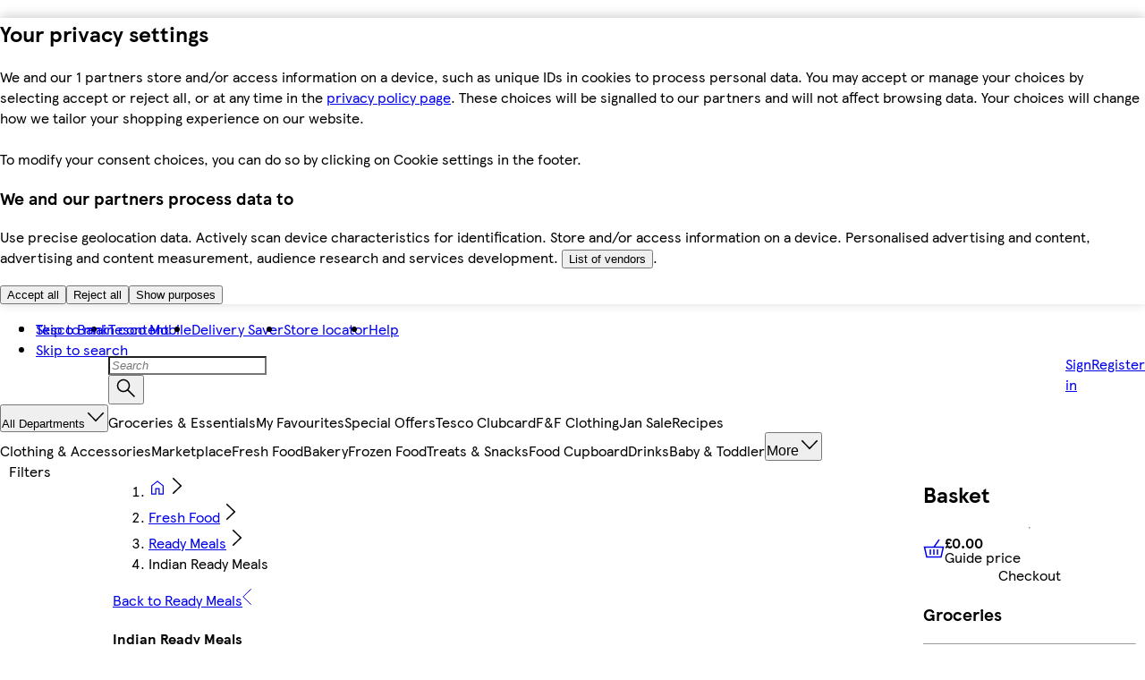

--- FILE ---
content_type: text/css
request_url: https://www.tesco.com/assets/mfe-basket/9882f27f6967df2e83f5.css
body_size: 6395
content:
@layer ddsweb-base {
  @layer ddsweb-theme {
    :root {
      --ddsweb-theme-font-family-heading:
        "TESCO Modern",
        Arial,
        sans-serif;
      --ddsweb-theme-font-family-text:
        "TESCO Modern",
        Arial,
        sans-serif;
    }
  }
}

@layer ddsweb-base {
  @layer ddsweb-theme {
    :root {
      --ddsweb-theme-base-font-family:
        "TESCO Modern",
        Arial,
        sans-serif;
      --ddsweb-theme-base-font-size: var( --dds-typography-tokens-size-fontsize-16 );
      --ddsweb-theme-base-hyphens: auto;
      --ddsweb-theme-base-line-height: 1.25;
      --ddsweb-theme-base-logo: default;
      --ddsweb-theme-base-outline: none;
      --ddsweb-theme-base-overflow-wrap: break-word;
      --ddsweb-theme-base-tap-highlight-color: transparent;
      --ddsweb-theme-base-transition-duration: 0.3s;
      --ddsweb-theme-base-rgb-opacity: 0.4;
      --ddsweb-theme-base-focus-outline-width: 3px;
    }
  }
}

@layer ddsweb-base {
  @layer ddsweb-theme {
    :root {
      --ddsweb-theme-branding-width: 121px;
      --ddsweb-theme-branding-height: 35px;
    }
  }
}

@layer ddsweb-base {
  @layer ddsweb-theme {
    :root {
      --ddsweb-theme-buttons-size-xs: var(--dds-sizing-size-24);
      --ddsweb-theme-buttons-size-sm: var(--dds-sizing-size-32);
      --ddsweb-theme-buttons-size-md: var(--dds-sizing-size-40);
    }
  }
}

@layer ddsweb-base {
  @layer ddsweb-theme {
    :root {
      --ddsweb-theme-colors-active-rgb: var( --dds-interaction-colour-interactive-active-rgb );
      --ddsweb-theme-colors-active: var( --dds-interaction-colour-interactive-active );
      --ddsweb-theme-colors-background-base-rgb: var( --dds-background-colour-background-1-rgb );
      --ddsweb-theme-colors-background-base: var( --dds-background-colour-background-1 );
      --ddsweb-theme-colors-background-dark-rgb: var( --dds-background-colour-background-2-rgb );
      --ddsweb-theme-colors-background-dark: var( --dds-background-colour-background-2 );
      --ddsweb-theme-colors-background-darkest-rgb: var( --dds-background-colour-background-3-rgb );
      --ddsweb-theme-colors-background-darkest: var( --dds-background-colour-background-3 );
      --ddsweb-theme-colors-background-error-rgb:
        248,
        230,
        230;
      --ddsweb-theme-colors-background-error: #f8e6e6;
      --ddsweb-theme-colors-background-info-rgb: var( --dds-messaging-colour-messaging-info-tint-rgb );
      --ddsweb-theme-colors-background-info: var( --dds-messaging-colour-messaging-info-tint );
      --ddsweb-theme-colors-background-success-rgb:
        224,
        240,
        224;
      --ddsweb-theme-colors-background-success: #e0f0e0;
      --ddsweb-theme-colors-background-warning-rgb: var( --dds-messaging-colour-messaging-warning-tint-rgb );
      --ddsweb-theme-colors-background-warning: var( --dds-messaging-colour-messaging-warning-tint );
      --ddsweb-theme-colors-base-rgb: var( --dds-typography-colour-text-header-primary-rgb );
      --ddsweb-theme-colors-base: var( --dds-typography-colour-text-header-primary );
      --ddsweb-theme-colors-black-rgb:
        0,
        0,
        0;
      --ddsweb-theme-colors-black: #000000;
      --ddsweb-theme-colors-disabled-base-rgb: var( --dds-line-colour-border-primary-rgb );
      --ddsweb-theme-colors-disabled-base: var( --dds-line-colour-border-primary );
      --ddsweb-theme-colors-disabled-with-background-rgb: var( --dds-interaction-colour-interactive-form-rgb );
      --ddsweb-theme-colors-disabled-with-background: var( --dds-interaction-colour-interactive-form );
      --ddsweb-theme-colors-error-rgb:
        204,
        51,
        51;
      --ddsweb-theme-colors-error: #cc3333;
      --ddsweb-theme-colors-grayscale-rgb: var( --dds-interaction-colour-interactive-form-rgb );
      --ddsweb-theme-colors-grayscale: var( --dds-interaction-colour-interactive-form );
      --ddsweb-theme-colors-heading-rgb: var( --dds-typography-colour-text-header-primary-rgb );
      --ddsweb-theme-colors-heading: var( --dds-typography-colour-text-header-primary );
      --ddsweb-theme-colors-info-rgb: var( --dds-messaging-colour-messaging-info-rgb );
      --ddsweb-theme-colors-info: var(--dds-messaging-colour-messaging-info);
      --ddsweb-theme-colors-info-messaging-rgb: var( --dds-messaging-colour-messaging-info-rgb );
      --ddsweb-theme-colors-info-messaging: var( --dds-messaging-colour-messaging-info );
      --ddsweb-theme-colors-inverse-rgb: var( --dds-interaction-colour-interactive-inverse-rgb );
      --ddsweb-theme-colors-inverse: var( --dds-interaction-colour-interactive-inverse );
      --ddsweb-theme-colors-lines-base-rgb: var( --dds-line-colour-border-primary-rgb );
      --ddsweb-theme-colors-lines-base: var(--dds-line-colour-border-primary);
      --ddsweb-theme-colors-lines-light-rgb: var( --dds-line-colour-border-secondary-rgb );
      --ddsweb-theme-colors-lines-light: var( --dds-line-colour-border-secondary );
      --ddsweb-theme-colors-link-active-rgb: var( --dds-interaction-colour-interactive-active-rgb );
      --ddsweb-theme-colors-link-active: var( --dds-interaction-colour-interactive-active );
      --ddsweb-theme-colors-link-base-rgb: var( --dds-interaction-colour-interactive-default-rgb );
      --ddsweb-theme-colors-link-base: var( --dds-interaction-colour-interactive-default );
      --ddsweb-theme-colors-nutrition-green-rgb: var( --dds-nutrition-colour-nutri-green-rgb );
      --ddsweb-theme-colors-nutrition-green: var( --dds-nutrition-colour-nutri-green );
      --ddsweb-theme-colors-nutrition-red-rgb: var( --dds-nutrition-colour-nutri-red-rgb );
      --ddsweb-theme-colors-nutrition-red: var( --dds-nutrition-colour-nutri-red );
      --ddsweb-theme-colors-nutrition-yellow-rgb: var( --dds-nutrition-colour-nutri-amber-rgb );
      --ddsweb-theme-colors-nutrition-yellow: var( --dds-nutrition-colour-nutri-amber );
      --ddsweb-theme-colors-messaging-info-messaging-light-rgb: var( --dds-messaging-colour-messaging-info-tint-rgb );
      --ddsweb-theme-colors-messaging-info-messaging-light: var( --dds-messaging-colour-messaging-info-tint );
      --ddsweb-theme-colors-messaging-success-messaging-rgb: var( --dds-messaging-colour-messaging-success-tint-rgb );
      --ddsweb-theme-colors-messaging-success-messaging: var( --dds-messaging-colour-messaging-success-tint );
      --ddsweb-theme-colors-messaging-error-messaging-rgb: var( --dds-messaging-colour-messaging-error-tint-rgb );
      --ddsweb-theme-colors-messaging-error-messaging: var( --dds-messaging-colour-messaging-error-tint );
      --ddsweb-theme-colors-messaging-warning-messaging-rgb: var( --dds-messaging-colour-messaging-warning-tint-rgb );
      --ddsweb-theme-colors-messaging-warning-messaging: var( --dds-messaging-colour-messaging-warning-tint );
      --ddsweb-theme-colors-messaging-amber-messaging-rgb: var( --dds-messaging-colour-messaging-warning-rgb );
      --ddsweb-theme-colors-messaging-amber-messaging: var( --dds-messaging-colour-messaging-warning );
      --ddsweb-theme-colors-messaging-info-messaging-rgb: var( --dds-messaging-colour-messaging-info-rgb );
      --ddsweb-theme-colors-messaging-info-messaging: var( --dds-messaging-colour-messaging-info );
      --ddsweb-theme-colors-messaging-amend-messaging-rgb: var( --dds-messaging-colour-messaging-active-rgb );
      --ddsweb-theme-colors-messaging-amend-messaging: var( --dds-messaging-colour-messaging-active );
      --ddsweb-theme-colors-messaging-amend-messaging-light-rgb: var( --dds-messaging-colour-messaging-active-tint-rgb );
      --ddsweb-theme-colors-messaging-amend-messaging-light: var( --dds-messaging-colour-messaging-active-tint );
      --ddsweb-theme-colors-messaging-orange-rgb: var( --dds-messaging-colour-messaging-warning-rgb );
      --ddsweb-theme-colors-messaging-orange: var( --dds-messaging-colour-messaging-warning );
      --ddsweb-theme-colors-tag-fullstop-red-rgb: var( --dds-fullstop-colour-fullstop-rgb );
      --ddsweb-theme-colors-tag-fullstop-red: var( --dds-fullstop-colour-fullstop );
      --ddsweb-theme-colors-primary-rgb: var( --dds-typography-colour-text-header-secondary-rgb );
      --ddsweb-theme-colors-primary: var( --dds-typography-colour-text-header-secondary );
      --ddsweb-theme-colors-promo-rgb: var(--dds-value-colour-value-yellow-rgb);
      --ddsweb-theme-colors-promo: var(--dds-value-colour-value-yellow);
      --ddsweb-theme-colors-ratings-rgb:
        252,
        215,
        0;
      --ddsweb-theme-colors-ratings: #fcd700;
      --ddsweb-theme-colors-secondary-rgb:
        238,
        28,
        46;
      --ddsweb-theme-colors-secondary: #ee1c2e;
      --ddsweb-theme-colors-success-rgb: var( --dds-messaging-colour-messaging-success-rgb );
      --ddsweb-theme-colors-success: var( --dds-messaging-colour-messaging-success );
      --ddsweb-theme-colors-tesco-blue-rgb: var( --dds-background-colour-background-dark-primary-rgb );
      --ddsweb-theme-colors-tesco-blue: var( --dds-background-colour-background-dark-primary );
      --ddsweb-theme-colors-light-blue-rgb:
        197,
        214,
        229;
      --ddsweb-theme-colors-light-blue: #c5d6e5;
      --ddsweb-theme-colors-tesco-red-rgb: var( --dds-fullstop-colour-fullstop-rgb );
      --ddsweb-theme-colors-tesco-red: var(--dds-fullstop-colour-fullstop);
      --ddsweb-theme-colors-text-base-rgb: var( --dds-typography-colour-text-body-rgb );
      --ddsweb-theme-colors-text-base: var(--dds-typography-colour-text-body);
      --ddsweb-theme-colors-text-dark-rgb: var( --dds-typography-colour-text-header-primary-rgb );
      --ddsweb-theme-colors-text-dark: var( --dds-typography-colour-text-header-primary );
      --ddsweb-theme-colors-orange-rgb: var( --dds-messaging-colour-messaging-warning-rgb );
      --ddsweb-theme-colors-orange: var( --dds-messaging-colour-messaging-warning );
      --ddsweb-theme-colors-white-rgb: var( --dds-background-colour-background-1-rgb );
      --ddsweb-theme-colors-white: var(--dds-background-colour-background-1);
    }
  }
}

@layer ddsweb-base {
  @layer ddsweb-theme {
    :root {
      --ddsweb-theme-font-size-next-text-xs: var( --dds-typography-tokens-size-fontsize-12 );
      --ddsweb-theme-font-size-next-text-sm: var( --dds-typography-tokens-size-fontsize-14 );
      --ddsweb-theme-font-size-next-text-md: var( --dds-typography-tokens-size-fontsize-16 );
      --ddsweb-theme-font-size-next-text-lg: var( --dds-typography-tokens-size-fontsize-20 );
      --ddsweb-theme-font-size-next-headline-sm: var( --dds-typography-tokens-size-fontsize-14 );
      --ddsweb-theme-font-size-next-headline-md: var( --dds-typography-tokens-size-fontsize-16 );
      --ddsweb-theme-font-size-next-headline-lg: var( --dds-typography-tokens-size-fontsize-20 );
      --ddsweb-theme-font-size-next-headline-xl: var( --dds-typography-tokens-size-fontsize-24 );
      --ddsweb-theme-font-size-next-headline-xxl: var( --dds-typography-tokens-size-fontsize-28 );
      --ddsweb-theme-font-size-next-headline-xxxl: var( --dds-typography-tokens-size-fontsize-32 );
      --ddsweb-theme-font-size-next-oversized-lg: var( --dds-typography-tokens-size-fontsize-40 );
      --ddsweb-theme-font-size-next-oversized-xl: var( --dds-typography-tokens-size-fontsize-48 );
      --ddsweb-theme-font-size-next-oversized-xxl: var( --dds-typography-tokens-size-fontsize-56 );
      --ddsweb-theme-font-size-next-oversized-xxxl: var( --dds-typography-tokens-size-fontsize-64 );
    }
  }
}

@layer ddsweb-base {
  @layer ddsweb-theme {
    :root {
      --ddsweb-theme-font-size-xxx: var( --dds-typography-tokens-size-fontsize-12 );
      --ddsweb-theme-font-size-xx: var( --dds-typography-tokens-size-fontsize-14 );
      --ddsweb-theme-font-size-xs: var( --dds-typography-tokens-size-fontsize-16 );
      --ddsweb-theme-font-size-sm: var( --dds-typography-tokens-size-fontsize-20 );
      --ddsweb-theme-font-size-md: var( --dds-typography-tokens-size-fontsize-24 );
      --ddsweb-theme-font-size-lg: var( --dds-typography-tokens-size-fontsize-28 );
      --ddsweb-theme-font-size-xl: var( --dds-typography-tokens-size-fontsize-32 );
      --ddsweb-theme-font-size-xxl: var( --dds-typography-tokens-size-fontsize-36 );
      --ddsweb-theme-font-size-xxxl: var( --dds-typography-tokens-size-fontsize-40 );
    }
  }
}

@layer ddsweb-base {
  @layer ddsweb-theme {
    :root {
      --ddsweb-theme-font-weight-heading: var( --dds-typography-tokens-weight-sans-bold );
      --ddsweb-theme-font-weight-text: var( --dds-typography-tokens-weight-sans-regular );
    }
  }
}

@layer ddsweb-base {
  @layer ddsweb-theme {
    :root {
      --ddsweb-theme-forms-small-field-diameter: var(--dds-sizing-size-24);
      --ddsweb-theme-forms-field-diameter: var(--dds-sizing-size-32);
      --ddsweb-theme-forms-field-height: var(--dds-sizing-size-40);
      --ddsweb-theme-forms-small-field-height: var(--dds-sizing-size-32);
    }
  }
}

@layer ddsweb-base {
  @layer ddsweb-theme {
    :root {
      --ddsweb-theme-icons-background-sizes-xx: var(--dds-sizing-size-16);
      --ddsweb-theme-icons-background-sizes-xs: var(--dds-sizing-size-24);
      --ddsweb-theme-icons-background-sizes-sm: var(--dds-sizing-size-40);
      --ddsweb-theme-icons-background-sizes-xl: 70px;
      --ddsweb-theme-icons-background-sizes-xxxl: 120px;
      --ddsweb-theme-icons-sizes-base: 22px;
      --ddsweb-theme-icons-sizes-xx: 0.5;
      --ddsweb-theme-icons-sizes-xs: 0.666666667;
      --ddsweb-theme-icons-sizes-sm: 1;
      --ddsweb-theme-icons-sizes-xl: 1.85;
      --ddsweb-theme-icons-sizes-xxxl: 3.65;
    }
  }
}

@layer ddsweb-base {
  @layer ddsweb-theme {
    :root {
      --ddsweb-theme-line-height-next-heading: calc(1em + 0.25rem);
      --ddsweb-theme-line-height-next-text-sm: calc(1em + 0.25rem);
      --ddsweb-theme-line-height-next-text-md: calc(1em + 0.5rem);
    }
  }
}

@layer ddsweb-base {
  @layer ddsweb-theme {
    :root {
      --ddsweb-theme-line-height-heading-xs: 1.25;
      --ddsweb-theme-line-height-heading-sm: 1.2;
      --ddsweb-theme-line-height-heading-md: 1.17;
      --ddsweb-theme-line-height-heading-lg: 1.14;
      --ddsweb-theme-line-height-heading-xl: 1.13;
      --ddsweb-theme-line-height-text-xx: 1.57;
      --ddsweb-theme-line-height-text-xs: 1.5;
      --ddsweb-theme-line-height-text-sm: 1.4;
    }
  }
}

@layer ddsweb-base {
  @layer ddsweb-theme {
    :root {
      --ddsweb-theme-spacing-xxx: var(--dds-spacing-space-2);
      --ddsweb-theme-spacing-xx: var(--dds-spacing-space-4);
      --ddsweb-theme-spacing-xs: var(--dds-spacing-space-8);
      --ddsweb-theme-spacing-sm: var(--dds-spacing-space-12);
      --ddsweb-theme-spacing-md: var(--dds-spacing-space-16);
      --ddsweb-theme-spacing-lg: var(--dds-spacing-space-20);
      --ddsweb-theme-spacing-xl: var(--dds-spacing-space-24);
      --ddsweb-theme-spacing-xxl: var(--dds-spacing-space-28);
      --ddsweb-theme-spacing-xxxl: var(--dds-spacing-space-32);
    }
  }
}

@layer ddsweb-base {
  @layer ddsweb-tokens {
    :root {
      --dds-typography-colour-text-header-primary: #333333;
      --dds-typography-colour-text-body: #666666;
      --dds-typography-colour-text-on-dark: #ffffff;
      --dds-typography-colour-text-header-secondary: #00539f;
      --dds-typography-colour-text-header-primary-rgb:
        51,
        51,
        51;
      --dds-typography-colour-text-body-rgb:
        102,
        102,
        102;
      --dds-typography-colour-text-on-dark-rgb:
        255,
        255,
        255;
      --dds-typography-colour-text-header-secondary-rgb:
        0,
        83,
        159;
      --dds-interaction-colour-interactive-default: #00539f;
      --dds-interaction-colour-interactive-active: #007eb3;
      --dds-interaction-colour-interactive-inverse: #ffffff;
      --dds-interaction-colour-interactive-form: #666666;
      --dds-interaction-colour-interactive-error-form: #cc3333;
      --dds-interaction-colour-interactive-default-rgb:
        0,
        83,
        159;
      --dds-interaction-colour-interactive-active-rgb:
        0,
        126,
        179;
      --dds-interaction-colour-interactive-inverse-rgb:
        255,
        255,
        255;
      --dds-interaction-colour-interactive-form-rgb:
        102,
        102,
        102;
      --dds-interaction-colour-interactive-error-form-rgb:
        204,
        51,
        51;
      --dds-line-colour-border-primary: #cccccc;
      --dds-line-colour-border-secondary: #e5e5e5;
      --dds-line-colour-border-primary-rgb:
        204,
        204,
        204;
      --dds-line-colour-border-secondary-rgb:
        229,
        229,
        229;
      --dds-background-colour-background-1: #ffffff;
      --dds-background-colour-background-2: #f6f6f6;
      --dds-background-colour-background-3: #e5e5e5;
      --dds-background-colour-background-dark-primary: #00539f;
      --dds-background-colour-background-dark-secondary: #002343;
      --dds-background-colour-background-1-rgb:
        255,
        255,
        255;
      --dds-background-colour-background-2-rgb:
        246,
        246,
        246;
      --dds-background-colour-background-3-rgb:
        229,
        229,
        229;
      --dds-background-colour-background-dark-primary-rgb:
        0,
        83,
        159;
      --dds-background-colour-background-dark-secondary-rgb:
        0,
        35,
        67;
      --dds-messaging-colour-messaging-error: #cc3333;
      --dds-messaging-colour-messaging-error-tint: #f9e6e6;
      --dds-messaging-colour-messaging-warning: #bd5800;
      --dds-messaging-colour-messaging-warning-tint: #ffe4cc;
      --dds-messaging-colour-messaging-success: #008800;
      --dds-messaging-colour-messaging-success-tint: #dff4df;
      --dds-messaging-colour-messaging-info: #0074e0;
      --dds-messaging-colour-messaging-info-tint: #deefff;
      --dds-messaging-colour-messaging-active: #007eb3;
      --dds-messaging-colour-messaging-active-tint: #dcf0f9;
      --dds-messaging-colour-messaging-error-rgb:
        204,
        51,
        51;
      --dds-messaging-colour-messaging-error-tint-rgb:
        249,
        230,
        230;
      --dds-messaging-colour-messaging-warning-rgb:
        189,
        88,
        0;
      --dds-messaging-colour-messaging-warning-tint-rgb:
        255,
        228,
        204;
      --dds-messaging-colour-messaging-success-rgb:
        0,
        136,
        0;
      --dds-messaging-colour-messaging-success-tint-rgb:
        223,
        244,
        223;
      --dds-messaging-colour-messaging-info-rgb:
        0,
        116,
        224;
      --dds-messaging-colour-messaging-info-tint-rgb:
        222,
        239,
        255;
      --dds-messaging-colour-messaging-active-rgb:
        0,
        126,
        179;
      --dds-messaging-colour-messaging-active-tint-rgb:
        220,
        240,
        249;
      --dds-tables-colour-table-header: #e5e5e5;
      --dds-tables-colour-table-cell-1: #ffffff;
      --dds-tables-colour-table-cell-2: #f6f6f6;
      --dds-tables-colour-table-border: #e5e5e5;
      --dds-tables-colour-table-header-rgb:
        229,
        229,
        229;
      --dds-tables-colour-table-cell-1-rgb:
        255,
        255,
        255;
      --dds-tables-colour-table-cell-2-rgb:
        246,
        246,
        246;
      --dds-tables-colour-table-border-rgb:
        229,
        229,
        229;
      --dds-nutrition-colour-nutri-green: #b9d479;
      --dds-nutrition-colour-nutri-amber: #fdd285;
      --dds-nutrition-colour-nutri-red: #f08275;
      --dds-nutrition-colour-nutri-green-rgb:
        185,
        212,
        121;
      --dds-nutrition-colour-nutri-amber-rgb:
        253,
        210,
        133;
      --dds-nutrition-colour-nutri-red-rgb:
        240,
        130,
        117;
      --dds-value-colour-value-yellow: #fcd700;
      --dds-value-colour-value-black: #000000;
      --dds-value-colour-value-yellow-rgb:
        252,
        215,
        0;
      --dds-value-colour-value-black-rgb:
        0,
        0,
        0;
      --dds-fullstop-colour-fullstop: #e81c2d;
      --dds-fullstop-colour-fullstop-rgb:
        232,
        28,
        45;
      --dds-overlays-colour-overlay: #000000b3;
      --dds-overlays-colour-overlay-2: #ffffffcc;
      --dds-overlays-colour-overlay-rgba: rgba(0, 0, 0, 0.7);
      --dds-overlays-colour-overlay-2-rgba: rgba(255, 255, 255, 0.8);
      --dds-retain-colour-in-dark-mode-retain-interactive-default: #00539f;
      --dds-retain-colour-in-dark-mode-retain-interactive-active: #007eb3;
      --dds-retain-colour-in-dark-mode-retain-interactive-inverse: #ffffff;
      --dds-retain-colour-in-dark-mode-retain-value-yellow: #fcd700;
      --dds-retain-colour-in-dark-mode-retain-header-primary: #333333;
      --dds-retain-colour-in-dark-mode-retain-text-body: #666666;
      --dds-retain-colour-in-dark-mode-retain-brand-tesco: #00539f;
      --dds-retain-colour-in-dark-mode-retain-interactive-default-rgb:
        0,
        83,
        159;
      --dds-retain-colour-in-dark-mode-retain-interactive-active-rgb:
        0,
        126,
        179;
      --dds-retain-colour-in-dark-mode-retain-interactive-inverse-rgb:
        255,
        255,
        255;
      --dds-retain-colour-in-dark-mode-retain-value-yellow-rgb:
        252,
        215,
        0;
      --dds-retain-colour-in-dark-mode-retain-header-primary-rgb:
        51,
        51,
        51;
      --dds-retain-colour-in-dark-mode-retain-text-body-rgb:
        102,
        102,
        102;
      --dds-retain-colour-in-dark-mode-retain-brand-tesco-rgb:
        0,
        83,
        159;
      --dds-typography-tokens-family-display: "Tesco Modern";
      --dds-typography-tokens-family-oversize-heading: "Tesco Modern";
      --dds-typography-tokens-family-heading: "Tesco Modern";
      --dds-typography-tokens-family-body: "Tesco Modern";
      --dds-typography-tokens-family-label: "Tesco Modern";
      --dds-typography-tokens-family-links: "Tesco Modern";
      --dds-typography-tokens-weight-sans-bold: Bold;
      --dds-typography-tokens-weight-sans-regular: Regular;
      --dds-typography-tokens-weight-sans-italic: Italic;
      --dds-typography-tokens-weight-serif-bold: Bold;
      --dds-typography-tokens-weight-serif-regular: Regular;
      --dds-typography-tokens-weight-serif-italic: Italic;
      --dds-typography-tokens-size-fontsize-64: 64px;
      --dds-typography-tokens-size-fontsize-56: 56px;
      --dds-typography-tokens-size-fontsize-48: 48px;
      --dds-typography-tokens-size-fontsize-40: 40px;
      --dds-typography-tokens-size-fontsize-32: 32px;
      --dds-typography-tokens-size-fontsize-28: 28px;
      --dds-typography-tokens-size-fontsize-24: 24px;
      --dds-typography-tokens-size-fontsize-20: 20px;
      --dds-typography-tokens-size-fontsize-16: 16px;
      --dds-typography-tokens-size-fontsize-14: 14px;
      --dds-typography-tokens-size-fontsize-12: 12px;
      --dds-typography-tokens-line-height-lineheight-68: 68px;
      --dds-typography-tokens-line-height-lineheight-60: 60px;
      --dds-typography-tokens-line-height-lineheight-52: 52px;
      --dds-typography-tokens-line-height-lineheight-44: 44px;
      --dds-typography-tokens-line-height-lineheight-36: 36px;
      --dds-typography-tokens-line-height-lineheight-32: 32px;
      --dds-typography-tokens-line-height-lineheight-28: 28px;
      --dds-typography-tokens-line-height-lineheight-24: 24px;
      --dds-typography-tokens-line-height-lineheight-22: 22px;
      --dds-typography-tokens-line-height-lineheight-20: 20px;
      --dds-typography-tokens-line-height-lineheight-18: 18px;
      --dds-typography-tokens-line-height-lineheight-16: 16px;
      --dds-spacing-space-0: 0px;
      --dds-spacing-space-4: 4px;
      --dds-spacing-space-8: 8px;
      --dds-spacing-space-12: 12px;
      --dds-spacing-space-16: 16px;
      --dds-spacing-space-20: 20px;
      --dds-spacing-space-24: 24px;
      --dds-spacing-space-28: 28px;
      --dds-spacing-space-32: 32px;
      --dds-spacing-space-36: 36px;
      --dds-spacing-space-40: 40px;
      --dds-spacing-space-48: 48px;
      --dds-spacing-space-56: 56px;
      --dds-spacing-space-60: 60px;
      --dds-spacing-space-72: 72px;
      --dds-spacing-space-80: 80px;
      --dds-spacing-space-2: 2px;
      --dds-sizing-size-0: 0px;
      --dds-sizing-size-2: 2px;
      --dds-sizing-size-4: 4px;
      --dds-sizing-size-8: 8px;
      --dds-sizing-size-12: 12px;
      --dds-sizing-size-16: 16px;
      --dds-sizing-size-20: 20px;
      --dds-sizing-size-24: 24px;
      --dds-sizing-size-28: 28px;
      --dds-sizing-size-32: 32px;
      --dds-sizing-size-36: 36px;
      --dds-sizing-size-40: 40px;
      --dds-sizing-size-48: 48px;
      --dds-sizing-size-56: 56px;
      --dds-sizing-size-60: 60px;
      --dds-sizing-size-64: 64px;
      --dds-sizing-size-72: 72px;
      --dds-sizing-size-80: 80px;
      --dds-border-radius-borderradius-0: 0px;
      --dds-border-radius-borderradius-4: 4px;
      --dds-border-radius-borderradius-8: 8px;
      --dds-border-radius-borderradius-12: 12px;
      --dds-border-radius-borderradius-16: 16px;
      --dds-border-radius-borderradius-20: 20px;
      --dds-border-radius-borderradius-24: 24px;
      --dds-border-radius-borderradius-28: 28px;
      --dds-border-radius-borderradius-32: 32px;
      --dds-border-radius-borderradius-36: 36px;
      --dds-border-radius-borderradius-40: 40px;
      --dds-strokeweight-strokeweight-1: 1px;
      --dds-strokeweight-strokeweight-1-half: 1.5px;
      --dds-strokeweight-strokeweight-2: 2px;
      --dds-strokeweight-strokeweight-3: 3px;
      --dds-dds-tokens-version: "dds-tokens-version: 1.0.0";
    }
  }
}



@layer ddsweb-base, ddsweb-small-atoms, ddsweb-large-atoms, ddsweb-molecules, ddsweb-organisms, ddsweb-overrides;
@layer ddsweb-base {
  @layer ddsweb-normalise, ddsweb-tokens, ddsweb-theme, ddsweb-theme-smaller, ddsweb-theme-fandf, ddsweb-fonts, ddsweb-foundation, dds-grid, ddsweb-helpers;
}
@layer ddsweb-small-atoms {
  @layer ddsweb-divider, ddsweb-heading, ddsweb-icon, ddsweb-icons, ddsweb-branding, ddsweb-label, ddsweb-logos, ddsweb-tag, ddsweb-text;
}
@layer ddsweb-large-atoms {
  @layer ddsweb-spinner, ddsweb-button, ddsweb-link, ddsweb-rating, ddsweb-responsive-image, ddsweb-card, ddsweb-back-to-top;
}
@layer ddsweb-molecules {
  @layer ddsweb-calendar, ddsweb-action-menu, ddsweb-messaging, ddsweb-fab, ddsweb-form-group, ddsweb-checkbox, ddsweb-checkbox-with-label, ddsweb-checkbox-group, ddsweb-text-input, ddsweb-time-input, ddsweb-textarea, ddsweb-textarea-group, ddsweb-date-input, ddsweb-date-picker, ddsweb-dropdown, ddsweb-filter-tabs, ddsweb-password-entry, ddsweb-password-entry-group, ddsweb-password-creation, ddsweb-radio-button, ddsweb-radio-button-with-label, ddsweb-radio-button-group, ddsweb-skip-to-content, ddsweb-multiselect-dropdown, ddsweb-toggle, ddsweb-progress-bar, ddsweb-breadcrumb, ddsweb-link-list, ddsweb-messaging-card, ddsweb-nutritional-info, ddsweb-page-action-control, ddsweb-product-header, ddsweb-pagination-bar, ddsweb-pagination, ddsweb-popover, ddsweb-search-input, ddsweb-segmented-controller, ddsweb-step-indicator, ddsweb-tabs-menu, ddsweb-tabs, ddsweb-accordion, ddsweb-colleague-table, ddsweb-table, ddsweb-footer, ddsweb-value-bar, ddsweb-value-tile, ddsweb-global-navigation, ddsweb-sidebar-panel, ddsweb-sidebar-navigation, ddsweb-toolkit-navigation, ddsweb-local-navigation, ddsweb-bottom-sheet;
}
@layer ddsweb-organisms {
  @layer ddsweb-colleague-news-tile, ddsweb-banner, ddsweb-carousel, ddsweb-consent-banner, ddsweb-content-group, ddsweb-content-stamps, ddsweb-context-card, ddsweb-cookies-notification, ddsweb-icon-stamps, ddsweb-modal, ddsweb-sidebar, ddsweb-rewards-tile, ddsweb-one-tile;
}
@layer ddsweb-base {
  @layer ddsweb-theme {
    :root {
      --ddsweb-theme-name: default;
    }
  }
}

:root {
  --ddsweb-theme-colors-transparent: transparent;
  --basket-tile-heading-line-clamp: 2;
  --basket-tile-heading-line-height: '20px';
}

.WinBlOE4R26jura {
  max-height: 100%;
  display: flex;
  flex-flow: column;
  position: sticky;
  top: 0;
  background: var(--ddsweb-theme-colors-background-base);
}

.RQXRkTW1ae7gjmW {
  border: 1px solid var(--ddsweb-theme-colors-lines-base);
  border-top: 0;
  height: 100vh;
  max-width: 238px;
}

.UUi9KgF8DLTLm33 {
  height: calc(100vh - 57px);
}

.ZE01ge0L5kLXe5B {
  padding: var(--ddsweb-theme-spacing-lg) var(--ddsweb-theme-spacing-sm)
    var(--ddsweb-theme-spacing-sm);
  border-bottom: 1px solid var(--ddsweb-theme-colors-lines-base);
}

.LshDRtwO_oew0Kw {
  overflow-y: auto;
  background: var(--ddsweb-theme-colors-background-dark);
  word-break: break-word;
  flex: 1 1 0%;
}

.rIMbFOnRzxHBoqH {
  margin: 0;
  padding: 0;
}

.E0AGbaZkuo7r2GD {
  padding: var(--ddsweb-theme-spacing-sm);
  border-top: 1px solid var(--ddsweb-theme-colors-lines-base);
  background: var(--ddsweb-theme-colors-background-base);
}

:root {
  --basket-line-height-heading-xx: 1;
}

.EnhGdBQ8FKX5cSc {
  margin-top: var(--ddsweb-theme-spacing-sm);
}

.uCDOiElKvWEuExF {
  margin-bottom: var(--ddsweb-theme-spacing-xs);
}

.FzPCiNil0JX3gEB {
  padding-bottom: var(--ddsweb-theme-spacing-sm);
}

.V7Zwdn_CkiRBckL {
  margin-top: var(--ddsweb-theme-spacing-xx);
  background-color: var(--ddsweb-theme-colors-lines-light);
}

.jCQ90Q26kCTo2EM {
  display: flex;
  flex-direction: column;
  gap: var(--ddsweb-theme-spacing-sm);
}

.oYly8U8dOe0dj9D {
  white-space: nowrap;
  clip-path: inset(50%);
  width: 1px;
  height: 1px;
  position: absolute;
  overflow: hidden;
}

.QznuN2ENvpJRBr0 {
  font-size: var(--ddsweb-theme-font-size-next-text-xs);
}

.PBMhzOKVXiaDtBS {
  font-size: var(--ddsweb-theme-font-size-next-text-sm);
}

.iUFQqGv41am4KhE {
  display: flex;
  align-items: center;
  gap: var(--ddsweb-theme-spacing-xs);
}

.epuVNzvI9S_psWF {
  line-height: var(--basket-line-height-heading-xx);
  display: flex;
  flex-direction: column;
  justify-content: space-between;
  gap: var(--ddsweb-theme-spacing-xx);
  padding-bottom: var(--ddsweb-theme-spacing-xx);
}

.iI_Aq_7Hw1YNs2U {
  color: var(--ddsweb-theme-colors-primary);
  line-height: var(--ddsweb-theme-spacing-lg);
  font-weight: bold;
}

.J0FQalp9aMa3GnW {
  display: flex;
  justify-content: space-between;
}

.Gm2_0j9rLgLOSks {
  background: var(--ddsweb-theme-colors-promo);
  display: flex;
  justify-content: space-between;
  padding: var(--ddsweb-theme-spacing-sm);
}

.NJUWcOg25YOjb94 {
  text-align: center;
}

.THPVXN0Dzo_ynkt {
  position: fixed;
  top: 0;
  right: 0;
  z-index: 11;
  border: 0;
  width: 388px;
  background-color: var(--ddsweb-theme-colors-background-base);
  transform: translateX(100%);
}

.THPVXN0Dzo_ynkt > div {
  width: inherit;
}

.tkg3qjZ3FpsMrVg {
  transform: translateX(0);
}

.THPVXN0Dzo_ynkt .ddsweb-sidebar-panel__header {
  position: sticky;
  top: 0;
  background-color: var(--ddsweb-theme-colors-background-base);
  z-index: 3;
}

.THPVXN0Dzo_ynkt .ddsweb-value-bar__terms {
  text-align: right;
  padding: 0;
}

@keyframes fDMX_wAo8GnbMtS {
  0% {
    visibility: visible;
    opacity: 0;
  }

  100% {
    opacity: 1;
  }
}

.mmTFS9A3hG5YD9G {
  position: fixed;
  top: 0;
  right: 0;
  bottom: 0;
  left: 0;
  background: rgb(var(--ddsweb-theme-colors-black-rgb), 0.7);
  z-index: 10;
  animation: fDMX_wAo8GnbMtS var(--ddsweb-theme-base-transition-duration) ease-in
    forwards;
}

.UIb4bEvQy0uMcbk {
  font-size: var(--ddsweb-theme-font-size-xs);
  padding: var(--ddsweb-theme-spacing-xs);
  height: fit-content;
  border-radius: calc(var(--ddsweb-theme-spacing-xxxl) * 2);
  width: 100%;
}

.wxDa7ZskFI3ikgV {
  display: block;
  margin-top: var(--ddsweb-theme-spacing-xx);
}

.OZulOF9x2vBcAVe {
  margin-bottom: var(--ddsweb-theme-spacing-md);
}

.wCK182ygCzmHqli {
  background-color: var(--ddsweb-theme-colors-transparent);
  padding-left: 0;
  padding-right: 0;
}

.HfVbqxvkJKF0SHo {
  color: var(--ddsweb-theme-colors-grayscale);
}

.HfVbqxvkJKF0SHo > a {
  color: var(--ddsweb-theme-colors-primary);
}

.SXA0VXx3E4QBtyj {
  text-decoration: revert;
}

.SXA0VXx3E4QBtyj:hover {
  text-decoration: none;
}

.hqZgQWoZGLEmRf4 {
  text-decoration: none;
  font-weight: var(--ddsweb-theme-font-weight-heading);
  display: inline-flex;
  padding-top: var(--ddsweb-theme-spacing-xs);
}

.hqZgQWoZGLEmRf4:focus {
  text-decoration: underline;
}

.HSiOWT8UsYA8LYI {
  margin-left: var(--ddsweb-theme-spacing-xs);
  margin-top: var(--ddsweb-theme-spacing-xxx);
  height: 18px;
}

.Y9jvjGVZBDHN3gJ {
  margin-left: 0;
}

.sqpeokQSxR2b49t {
  padding-top: var(--ddsweb-theme-spacing-sm);
}

.CAZ7BWZJ7Fc5WBP {
  color: var(--ddsweb-theme-colors-grayscale);
  font-weight: normal;
}

.FLgkiU79JnRlHAY {
  padding: var(--ddsweb-theme-spacing-sm);
  border-bottom: 1px solid var(--ddsweb-theme-colors-lines-base);
}

.xtczdQmagQdxl2J {
  display: flex;
  gap: var(--ddsweb-theme-spacing-xs);
  margin-bottom: var(--ddsweb-theme-spacing-sm);
}

.eqQ2ZH4yONB47lS {
  min-height: 40px;
}

.sndb2mtGohGF7ks {
  min-height: 49px;
}

.Orn5xf_q5lSPM9I {
  font-size: var(--ddsweb-theme-font-size-xx);
  margin-top: var(--ddsweb-theme-spacing-xs);
}

.FzM5wKcKAd9q6ww {
  background-color: var(--ddsweb-theme-colors-background-base);
}

.pFy_o7n6falHB1e {
  border-top: 1px solid var(--ddsweb-theme-colors-lines-base);
}

.VzLtZ_r3wIrJJyJ {
  padding: var(--ddsweb-theme-spacing-sm) var(--ddsweb-theme-spacing-sm) 0;
}

.ZSGdqORr6jC0kiO {
  border-bottom: 1px solid var(--ddsweb-theme-colors-lines-base);
  padding: var(--ddsweb-theme-spacing-lg) var(--ddsweb-theme-spacing-sm)
    var(--ddsweb-theme-spacing-sm);
}

.QJm4vzrLZlfuBwb {
  padding: var(--ddsweb-theme-spacing-xs) 0 var(--ddsweb-theme-spacing-sm) 0;
}

.jjOlDnCuSMpn91_ {
  display: flex;
  justify-content: space-between;
  gap: var(--ddsweb-theme-spacing-xs);
}

.jjOlDnCuSMpn91_ > :last-child {
  white-space: nowrap;
}

.NVW58NeHFzOykFz {
  margin-top: var(--ddsweb-theme-spacing-xs);
}

.aMiGzMLTQbqZ9Bw {
  display: flex;
  flex-direction: column;
  gap: var(--ddsweb-theme-spacing-sm);
}

@keyframes LekWQ9Ghgjchw1w {
  0% {
    opacity: 0;
  }

  100% {
    opacity: 1;
  }
}

@keyframes QN3m9zJJTeQMzAH {
  0% {
    transform: scale(0);
  }

  100% {
    transform: scale(1);
  }
}

.CcRlC0k1U5eYKVp {
  margin-bottom: var(--ddsweb-theme-spacing-lg);
  padding: 0 var(--ddsweb-theme-spacing-sm);
  font-weight: 300;
  font-size: var(--ddsweb-theme-font-size-next-text-sm);
}

.dPtMX5HRmg477Ln {
  text-align: center;
  padding: calc(var(--ddsweb-theme-spacing-md) * 3)
    var(--ddsweb-theme-spacing-sm) var(--ddsweb-theme-spacing-sm);
}

.dPtMX5HRmg477Ln.R0VEtglQIE2fMmF {
  animation: LekWQ9Ghgjchw1w 0.5s linear 0s 1;
}

.ywk5x4Ke7_ZxW7U {
  animation: QN3m9zJJTeQMzAH 0.25s linear 0s 1;
}

.A1RXcPVwzNwHyrd {
  border-left: 1px solid var(--ddsweb-theme-colors-lines-base);
  border-right: 1px solid var(--ddsweb-theme-colors-lines-base);
  height: 100vh;
  max-height: 100%;
  display: flex;
  flex-flow: column;
  position: sticky;
  top: 0;
}

.F4QRo9l29JvCjNA {
  background-color: var(--ddsweb-theme-colors-background-darkest);
  padding: var(--ddsweb-theme-spacing-xs);
  border-radius: 40px;
  display: inline-flex;
  color: var(--ddsweb-theme-colors-grayscale);
}

.TSkRNmKml5Key2C {
  background-color: var(--ddsweb-theme-colors-background-base);
  padding: var(--ddsweb-theme-spacing-sm);
  display: flex;
  flex-flow: column;
  gap: var(--ddsweb-theme-spacing-sm);
}

.TSkRNmKml5Key2C button {
  white-space: nowrap;
  width: 100%;
}

@media (max-width: 768px) {
  .TSkRNmKml5Key2C button {
    white-space: unset;
    height: auto;
  }
}

.VWzxoYn8fv6tMGs {
  padding-left: 0;
  margin: 0;
}

.DejTCAf1jhMfcmT {
  border-bottom: 1px solid var(--ddsweb-theme-colors-background-darkest);
  background: var(--ddsweb-theme-colors-background-base);
  display: block;
}

.eaGok5RG3IsRZua {
  width: 60px;
  min-height: 60px;
  background: var(--ddsweb-theme-colors-background-darkest);
}

.eaGok5RG3IsRZua a {
  display: inline;
}

.VrcJFYOlRptJLbj {
  overflow-wrap: break-word;
  font-size: var(--ddsweb-theme-font-size-xs);
  text-align: center;
  display: flex;
  flex-wrap: wrap;
  flex-direction: row;
  justify-content: center;
  white-space: nowrap;
}

.aVA0DzeE8GdMX3u {
  display: grid;
  padding: var(--ddsweb-theme-spacing-sm) var(--ddsweb-theme-spacing-sm) 6px
    var(--ddsweb-theme-spacing-sm);
  grid-template-columns: 68px 40px min-content 1fr auto;
  grid-template-areas:
    'image name name name remove'
    'image price price price remove'
    'image charges charges charges remove'
    'image decrement number increment increment';
}

.SwLajBwT0Limqap {
  grid-template-areas:
    'image name name name remove'
    'image variation variation variation remove'
    'image price price price remove'
    'image charges charges charges remove'
    'image decrement number increment increment';
}

.pulfkMg86fDVKpT {
  grid-area: increment;
  padding: var(--ddsweb-theme-spacing-xs) 0 6px;
}

.nwhivCs8wsHnvyC {
  grid-area: image;
}

.nwhivCs8wsHnvyC img {
  display: block;
  max-width: 60px;
}

.Jf1jpj7nQsySoX3 {
  grid-area: variation;
}

.QHeIliSKhXXSAKw {
  grid-area: name;
}

.QHeIliSKhXXSAKw,
.Jf1jpj7nQsySoX3 {
  max-height: calc(
    var(--basket-tile-heading-line-clamp) *
      var(--basket-tile-heading-line-height)
  );
  width: calc(100% + var(--ddsweb-theme-spacing-xx));
}

.APWLfdo9uVOpOtN {
  grid-area: remove;
  min-width: 30px;
  min-height: 20px;
  margin-left: var(--ddsweb-theme-spacing-xs);
  display: flex;
  justify-content: flex-end;
}

.hea6MNQz3KUxaBw {
  margin-left: var(--ddsweb-theme-spacing-xs);
}

.DIV5j2ftn2WyMIY {
  grid-area: number;
  margin: auto;
  padding: var(--ddsweb-theme-spacing-xs) 0 6px;
  text-align: center;
}

.gqZkBK3oKKKWVXx {
  grid-area: decrement;
  padding: var(--ddsweb-theme-spacing-xs) 0 6px;
}

.dZu70q7BzrLmSzy {
  grid-area: price;
  text-align: left;
  margin: var(--ddsweb-theme-spacing-xxx) 0;
  display: flex;
  justify-content: start;
}

.St2hQ0Kn1SDekMB {
  grid-area: charges;
  margin-top: 6px;
}

.zg1yW8_xRI6XfCF {
  font-size: var(--ddsweb-theme-font-size-xs);
}

.QFedSMKIRaHuAUf {
  text-decoration: none;
}

.QFedSMKIRaHuAUf:hover,
.QFedSMKIRaHuAUf:focus {
  text-decoration: underline;
}

.KloCHJ3iiohlWjo {
  color: var(--ddsweb-theme-colors-primary);
  font-size: var(--ddsweb-theme-font-size-xx);
  line-height: var(--basket-tile-heading-line-height);
  overflow: hidden;
  white-space: initial;
  text-overflow: ellipsis;
  display: -webkit-box;
  line-clamp: var(--basket-tile-heading-line-clamp);
  -webkit-line-clamp: var(
    --basket-tile-heading-line-clamp
  ); /* number of lines to show  */

  -webkit-box-orient: vertical;
}

.Z5uNfL_siZ7gX_4 {
  margin: 0 var(--ddsweb-theme-spacing-sm);
}

/* this is only shown in lego tablet view */
.VjFKG7HDsxbjzMY {
  display: none;
}


/*# sourceMappingURL=9882f27f6967df2e83f5.css.map*/

--- FILE ---
content_type: application/javascript
request_url: https://www.tesco.com/RgpGiS7OWy/4LGOZW/dGz4/w3w9hNYSakiNDfiJ/Y3R7TH0B/NQR7Cj/Y6XzgB
body_size: 170400
content:
(function(){if(typeof Array.prototype.entries!=='function'){Object.defineProperty(Array.prototype,'entries',{value:function(){var index=0;const array=this;return {next:function(){if(index<array.length){return {value:[index,array[index++]],done:false};}else{return {done:true};}},[Symbol.iterator]:function(){return this;}};},writable:true,configurable:true});}}());(function(){s6();RK1();Nr1();var hU=function(fA){var Ur=['text','search','url','email','tel','number'];fA=fA["toLowerCase"]();if(Ur["indexOf"](fA)!==-1)return 0;else if(fA==='password')return 1;else return 2;};var TG=function(KY,gU){return KY in gU;};var cU=function(lz){return -lz;};var xr=function(Ih){var Z0=Ih[0]-Ih[1];var rr=Ih[2]-Ih[3];var QB=Ih[4]-Ih[5];var Lz=Op["Math"]["sqrt"](Z0*Z0+rr*rr+QB*QB);return Op["Math"]["floor"](Lz);};var fG=function(CY,Fx){return CY-Fx;};var z5=function(){return n5.apply(this,[HS,arguments]);};var zz=function(Bj,nU){return Bj>=nU;};var f5=function(mz){return Op["Math"]["floor"](Op["Math"]["random"]()*mz["length"]);};var FB=function(rA,CU){return rA>>>CU|rA<<32-CU;};var px=function(){return n5.apply(this,[pn,arguments]);};var D5=function(dh){return ~dh;};var wY=function(){return (mp.sjs_se_global_subkey?mp.sjs_se_global_subkey.push(qz):mp.sjs_se_global_subkey=[qz])&&mp.sjs_se_global_subkey;};var xb=function(xz,PY){return xz>>PY;};var Or=function(Bd,KA){return Bd<KA;};var bP=function(){return hK.apply(this,[lC,arguments]);};var k5=function(){kB=["\x6c\x65\x6e\x67\x74\x68","\x41\x72\x72\x61\x79","\x63\x6f\x6e\x73\x74\x72\x75\x63\x74\x6f\x72","\x6e\x75\x6d\x62\x65\x72"];};var F9=function(hd){return !hd;};var Td=function(sd,Rx){return sd%Rx;};var Gj=function(){return [];};var gP=function PU(UB,OB){'use strict';var O9=PU;switch(UB){case p3:{var NR=function(dA,Lr){T5.push(Om);if(F9(D8)){for(var jH=XV;Or(jH,vl[BV]);++jH){if(Or(jH,VH)||EL(jH,lf)||EL(jH,vl[IQ])||EL(jH,f7)){YQ[jH]=cU(Mk);}else{YQ[jH]=D8[J8()[xN(XV)](Sq,XL,JL,lQ)];D8+=Op[Fm()[ME(sE)](Sq,F9(XV),TA)][J8()[xN(Af)](RH,XH,EH,Um)](jH);}}}var VQ=GL()[VN(Nf)](Hk,Ut,sA);for(var cm=mp[J8()[xN(gT)](FL,D4,HE,fq)]();Or(cm,dA[J8()[xN(XV)](F9(F9(XV)),gT,JL,lQ)]);cm++){var Y4=dA[Fm()[ME(lT)](hk,ff,zt)](cm);var rk=vm(xb(Lr,vl[Nf]),vl[hL]);Lr*=vl[lT];Lr&=vl[LT];Lr+=vl[sE];Lr&=vl[F4];var RQ=YQ[dA[J8()[xN(Zf)](CE,vQ,sm,wT)](cm)];if(EL(typeof Y4[Fm()[ME(kL)](Lq,w2,XW)],EL(typeof GL()[VN(LT)],'undefined')?GL()[VN(BV)](RT,F8,C4):GL()[VN(z2)](gT,F4,zk))){var bL=Y4[Fm()[ME(kL)](Lq,F9({}),XW)](XV);if(zz(bL,VH)&&Or(bL,nW)){RQ=YQ[bL];}}if(zz(RQ,XV)){var Jk=Td(rk,D8[J8()[xN(XV)](Im,Zf,JL,lQ)]);RQ+=Jk;RQ%=D8[J8()[xN(XV)](NV,F9(Mk),JL,lQ)];Y4=D8[RQ];}VQ+=Y4;}var AT;return T5.pop(),AT=VQ,AT;};var Dq=function(QQ){var sN=[0x428a2f98,0x71374491,0xb5c0fbcf,0xe9b5dba5,0x3956c25b,0x59f111f1,0x923f82a4,0xab1c5ed5,0xd807aa98,0x12835b01,0x243185be,0x550c7dc3,0x72be5d74,0x80deb1fe,0x9bdc06a7,0xc19bf174,0xe49b69c1,0xefbe4786,0x0fc19dc6,0x240ca1cc,0x2de92c6f,0x4a7484aa,0x5cb0a9dc,0x76f988da,0x983e5152,0xa831c66d,0xb00327c8,0xbf597fc7,0xc6e00bf3,0xd5a79147,0x06ca6351,0x14292967,0x27b70a85,0x2e1b2138,0x4d2c6dfc,0x53380d13,0x650a7354,0x766a0abb,0x81c2c92e,0x92722c85,0xa2bfe8a1,0xa81a664b,0xc24b8b70,0xc76c51a3,0xd192e819,0xd6990624,0xf40e3585,0x106aa070,0x19a4c116,0x1e376c08,0x2748774c,0x34b0bcb5,0x391c0cb3,0x4ed8aa4a,0x5b9cca4f,0x682e6ff3,0x748f82ee,0x78a5636f,0x84c87814,0x8cc70208,0x90befffa,0xa4506ceb,0xbef9a3f7,0xc67178f2];var YT=0x6a09e667;var L7=0xbb67ae85;var Fk=0x3c6ef372;var x7=0xa54ff53a;var pE=0x510e527f;var tk=0x9b05688c;var hW=0x1f83d9ab;var D7=0x5be0cd19;var wm=Ot(QQ);var S7=wm["length"]*8;wm+=Op["String"]["fromCharCode"](0x80);var VE=wm["length"]/4+2;var Il=Op["Math"]["ceil"](VE/16);var Dl=new (Op["Array"])(Il);for(var mV=0;mV<Il;mV++){Dl[mV]=new (Op["Array"])(16);for(var lN=0;lN<16;lN++){Dl[mV][lN]=wm["charCodeAt"](mV*64+lN*4)<<24|wm["charCodeAt"](mV*64+lN*4+1)<<16|wm["charCodeAt"](mV*64+lN*4+2)<<8|wm["charCodeAt"](mV*64+lN*4+3)<<0;}}var pV=S7/Op["Math"]["pow"](2,32);Dl[Il-1][14]=Op["Math"]["floor"](pV);Dl[Il-1][15]=S7;for(var X2=0;X2<Il;X2++){var I4=new (Op["Array"])(64);var Vk=YT;var BE=L7;var st=Fk;var cH=x7;var q2=pE;var rQ=tk;var ql=hW;var Ok=D7;for(var Kl=0;Kl<64;Kl++){var Ol=void 0,tl=void 0,CH=void 0,wQ=void 0,A2=void 0,kl=void 0;if(Kl<16)I4[Kl]=Dl[X2][Kl];else{Ol=FB(I4[Kl-15],7)^FB(I4[Kl-15],18)^I4[Kl-15]>>>3;tl=FB(I4[Kl-2],17)^FB(I4[Kl-2],19)^I4[Kl-2]>>>10;I4[Kl]=I4[Kl-16]+Ol+I4[Kl-7]+tl;}tl=FB(q2,6)^FB(q2,11)^FB(q2,25);CH=q2&rQ^~q2&ql;wQ=Ok+tl+CH+sN[Kl]+I4[Kl];Ol=FB(Vk,2)^FB(Vk,13)^FB(Vk,22);A2=Vk&BE^Vk&st^BE&st;kl=Ol+A2;Ok=ql;ql=rQ;rQ=q2;q2=cH+wQ>>>0;cH=st;st=BE;BE=Vk;Vk=wQ+kl>>>0;}YT=YT+Vk;L7=L7+BE;Fk=Fk+st;x7=x7+cH;pE=pE+q2;tk=tk+rQ;hW=hW+ql;D7=D7+Ok;}return [YT>>24&0xff,YT>>16&0xff,YT>>8&0xff,YT&0xff,L7>>24&0xff,L7>>16&0xff,L7>>8&0xff,L7&0xff,Fk>>24&0xff,Fk>>16&0xff,Fk>>8&0xff,Fk&0xff,x7>>24&0xff,x7>>16&0xff,x7>>8&0xff,x7&0xff,pE>>24&0xff,pE>>16&0xff,pE>>8&0xff,pE&0xff,tk>>24&0xff,tk>>16&0xff,tk>>8&0xff,tk&0xff,hW>>24&0xff,hW>>16&0xff,hW>>8&0xff,hW&0xff,D7>>24&0xff,D7>>16&0xff,D7>>8&0xff,D7&0xff];};var Ft=function(){var WH=mU();var PE=-1;if(WH["indexOf"]('Trident/7.0')>-1)PE=11;else if(WH["indexOf"]('Trident/6.0')>-1)PE=10;else if(WH["indexOf"]('Trident/5.0')>-1)PE=9;else PE=0;return PE>=9;};var Z4=function(){var ml=TE();var zf=Op["Object"]["prototype"]["hasOwnProperty"].call(Op["Navigator"]["prototype"],'mediaDevices');var Hf=Op["Object"]["prototype"]["hasOwnProperty"].call(Op["Navigator"]["prototype"],'serviceWorker');var wl=! !Op["window"]["browser"];var Gf=typeof Op["ServiceWorker"]==='function';var Jt=typeof Op["ServiceWorkerContainer"]==='function';var tH=typeof Op["frames"]["ServiceWorkerRegistration"]==='function';var x2=Op["window"]["location"]&&Op["window"]["location"]["protocol"]==='http:';var QV=ml&&(!zf||!Hf||!Gf||!wl||!Jt||!tH)&&!x2;return QV;};var TE=function(){var hH=mU();var N2=/(iPhone|iPad).*AppleWebKit(?!.*(Version|CriOS))/i["test"](hH);var Uk=Op["navigator"]["platform"]==='MacIntel'&&Op["navigator"]["maxTouchPoints"]>1&&/(Safari)/["test"](hH)&&!Op["window"]["MSStream"]&&typeof Op["navigator"]["standalone"]!=='undefined';return N2||Uk;};var df=function(dq){var UE=Op["Math"]["floor"](Op["Math"]["random"]()*100000+10000);var qT=Op["String"](dq*UE);var bN=0;var xV=[];var Wm=qT["length"]>=18?true:false;while(xV["length"]<6){xV["push"](Op["parseInt"](qT["slice"](bN,bN+2),10));bN=Wm?bN+3:bN+2;}var fH=xr(xV);return [UE,fH];};var nH=function(qN){if(qN===null||qN===undefined){return 0;}var bH=function wk(c7){return qN["toLowerCase"]()["includes"](c7["toLowerCase"]());};var PN=0;(hQ&&hQ["fields"]||[])["some"](function(bq){var N4=bq["type"];var St=bq["labels"];if(St["some"](bH)){PN=JN[N4];if(bq["extensions"]&&bq["extensions"]["labels"]&&bq["extensions"]["labels"]["some"](function(ZV){return qN["toLowerCase"]()["includes"](ZV["toLowerCase"]());})){PN=JN[bq["extensions"]["type"]];}return true;}return false;});return PN;};var t7=function(Nt){if(Nt===undefined||Nt==null){return false;}var MH=function SH(j4){return Nt["toLowerCase"]()===j4["toLowerCase"]();};return Yf["some"](MH);};var T8=function(BQ){try{var GE=new (Op["Set"])(Op["Object"]["values"](JN));return BQ["split"](';')["some"](function(rf){var v4=rf["split"](',');var fU=Op["Number"](v4[v4["length"]-1]);return GE["has"](fU);});}catch(nm){return false;}};var PL=function(lq){var XQ='';var Xq=0;if(lq==null||Op["document"]["activeElement"]==null){return xl(CF,["elementFullId",XQ,"elementIdType",Xq]);}var YE=['id','name','for','placeholder','aria-label','aria-labelledby'];YE["forEach"](function(GV){if(!lq["hasAttribute"](GV)||XQ!==''&&Xq!==0){return;}var K7=lq["getAttribute"](GV);if(XQ===''&&(K7!==null||K7!==undefined)){XQ=K7;}if(Xq===0){Xq=nH(K7);}});return xl(CF,["elementFullId",XQ,"elementIdType",Xq]);};var LL=function(H7){var NQ;if(H7==null){NQ=Op["document"]["activeElement"];}else NQ=H7;if(Op["document"]["activeElement"]==null)return -1;var Zk=NQ["getAttribute"]('name');if(Zk==null){var Jl=NQ["getAttribute"]('id');if(Jl==null)return -1;else return L4(Jl);}return L4(Zk);};var W2=function(Am){var Gq=-1;var pf=[];if(! !Am&&typeof Am==='string'&&Am["length"]>0){var R2=Am["split"](';');if(R2["length"]>1&&R2[R2["length"]-1]===''){R2["pop"]();}Gq=Op["Math"]["floor"](Op["Math"]["random"]()*R2["length"]);var Mt=R2[Gq]["split"](',');for(var WT in Mt){if(!Op["isNaN"](Mt[WT])&&!Op["isNaN"](Op["parseInt"](Mt[WT],10))){pf["push"](Mt[WT]);}}}else{var PT=Op["String"](tQ(1,5));var rW='1';var WQ=Op["String"](tQ(20,70));var Rt=Op["String"](tQ(100,300));var kE=Op["String"](tQ(100,300));pf=[PT,rW,WQ,Rt,kE];}return [Gq,pf];};var HT=function(Nq,P2){var wN=typeof Nq==='string'&&Nq["length"]>0;var Nm=!Op["isNaN"](P2)&&(Op["Number"](P2)===-1||B4()<Op["Number"](P2));if(!(wN&&Nm)){return false;}var tL='^([a-fA-F0-9]{31,32})$';return Nq["search"](tL)!==-1;};var d8=function(Ct,R8,rE){var dk;do{dk=gH(QC,[Ct,R8]);}while(EL(Td(dk,rE),XV));return dk;};var Mq=function(NL){var dE=TE(NL);T5.push(sW);var qH=Op[GL()[VN(Ut)](H4,E4,S2)][J8()[xN(gQ)](tE,F9(Mk),zT,fj)][GT()[Lt(XV)](dl,Ut,K8,lV)].call(Op[J8()[xN(dT)](dT,zm,dl,n2)][EL(typeof J8()[xN(ft)],Rl('',[][[]]))?J8()[xN(LT)](YV,F9({}),jN,JH):J8()[xN(gQ)](pQ,XE,zT,fj)],EL(typeof GT()[Lt(pQ)],'undefined')?GT()[Lt(Mk)](A7,hf,O2,IL):GT()[Lt(z2)].apply(null,[Y8,TL,jE,IE]));var Sf=Op[GL()[VN(Ut)](H4,UH,S2)][J8()[xN(gQ)](F9(F9([])),ff,zT,fj)][qm(typeof GT()[Lt(zN)],Rl(EL(typeof GL()[VN(TL)],Rl('',[][[]]))?GL()[VN(BV)](kN,gQ,f7):GL()[VN(Nf)](Hk,A7,EF),[][[]]))?GT()[Lt(XV)](vW,Ut,K8,lV):GT()[Lt(Mk)](YV,qt,fT,X4)].call(Op[J8()[xN(dT)](lT,F9(F9({})),dl,n2)][J8()[xN(gQ)].apply(null,[Nf,El,zT,fj])],Fm()[ME(UH)].apply(null,[r8,F9([]),zx]));var xk=F9(F9(Op[EL(typeof Fm()[ME(JW)],Rl([],[][[]]))?Fm()[ME(Mk)].apply(null,[Cq,p8,Bq]):Fm()[ME(TL)].apply(null,[FL,Y8,z0])][GL()[VN(CE)](O8,F9([]),fL)]));var BT=EL(typeof Op[Fm()[ME(Rq)](vN,F9(F9(Mk)),Lx)],GL()[VN(z2)].call(null,gT,D4,AQ));var Ht=EL(typeof Op[FV()[Z7(F4)](zm,R7,F8,IQ)],GL()[VN(z2)].call(null,gT,F9(F9([])),AQ));var zH=EL(typeof Op[J8()[xN(lt)].apply(null,[w2,K2,dQ,B2])][EL(typeof Fm()[ME(VH)],Rl('',[][[]]))?Fm()[ME(Mk)](Tf,F8,UV):Fm()[ME(wV)](pQ,Y7,g5)],GL()[VN(z2)].call(null,gT,ff,AQ));var GQ=Op[EL(typeof Fm()[ME(It)],'undefined')?Fm()[ME(Mk)](rl,XH,DT):Fm()[ME(TL)](FL,IQ,z0)][GT()[Lt(dl)].call(null,XL,LT,YL,zk)]&&EL(Op[Fm()[ME(TL)](FL,zm,z0)][EL(typeof GT()[Lt(XV)],'undefined')?GT()[Lt(Mk)](K2,Pt,X4,tV):GT()[Lt(dl)](YV,LT,YL,zk)][GL()[VN(GH)](WV,tN,Lj)],J8()[xN(XL)](XE,Cm,Zt,PG));var l4=dE&&(F9(qH)||F9(Sf)||F9(BT)||F9(xk)||F9(Ht)||F9(zH))&&F9(GQ);var P7;return T5.pop(),P7=l4,P7;};var gE=function(fl){T5.push(YW);var GN;return GN=vT()[J8()[xN(It)](zm,F9([]),hk,rV)](function nL(vL){T5.push(Lf);while(Mk)switch(vL[GL()[VN(q8)](Gt,F9(Mk),CN)]=vL[Fm()[ME(OT)].call(null,ET,F9(F9(XV)),CL)]){case XV:if(TG(GL()[VN(It)].apply(null,[A7,XV,rL]),Op[GL()[VN(Im)].call(null,Zt,F9(F9(XV)),wG)])){vL[Fm()[ME(OT)].call(null,ET,O8,CL)]=mp[GL()[VN(Km)](hL,F9(F9([])),r0)]();break;}{var UQ;return UQ=vL[Fm()[ME(gm)](p7,kL,N8)](J8()[xN(ft)](bm,F9(F9([])),DW,rq),null),T5.pop(),UQ;}case tN:{var HL;return HL=vL[EL(typeof Fm()[ME(dN)],Rl([],[][[]]))?Fm()[ME(Mk)](lH,p8,Wl):Fm()[ME(gm)].apply(null,[p7,pQ,N8])](J8()[xN(ft)](vW,pH,DW,rq),Op[GL()[VN(Im)].call(null,Zt,It,wG)][qm(typeof GL()[VN(XL)],'undefined')?GL()[VN(It)](A7,El,rL):GL()[VN(BV)](pN,F9(F9([])),N8)][qm(typeof Fm()[ME(ht)],'undefined')?Fm()[ME(YV)].call(null,At,FL,XU):Fm()[ME(Mk)].call(null,SE,lT,VV)](fl)),T5.pop(),HL;}case BV:case Fm()[ME(Km)](TV,Gt,Rb):{var lm;return lm=vL[EL(typeof Fm()[ME(XV)],Rl([],[][[]]))?Fm()[ME(Mk)](Qf,F9(Mk),qQ):Fm()[ME(Im)].call(null,ZL,XE,vV)](),T5.pop(),lm;}}T5.pop();},null,null,null,Op[J8()[xN(Im)].apply(null,[Rm,BV,Im,PG])]),T5.pop(),GN;};var jQ=function(){if(F9([])){}else if(F9({})){}else if(F9(F9(Ep))){return function T7(Ff){T5.push(I8);var Tt=Td(Ff[GL()[VN(HE)](n8,IT,bx)],vl[dl]);var I2=Tt;var p4=Op[GL()[VN(sE)](ZW,FL,xh)](Op[Fm()[ME(sE)].call(null,Sq,F9(Mk),E0)][qm(typeof J8()[xN(tN)],'undefined')?J8()[xN(Af)].call(null,V7,F9([]),EH,Gb):J8()[xN(LT)].call(null,Zf,ff,kt,IT)](Rm),vl[XE]);for(var S4=XV;Or(S4,Nf);S4++){var Kq=Td(Op[GL()[VN(sE)](ZW,BV,xh)](m4(Tt,Op[Fm()[ME(F4)](nq,HE,FP)][EL(typeof Fm()[ME(gm)],Rl('',[][[]]))?Fm()[ME(Mk)].apply(null,[Uq,Y7,z4]):Fm()[ME(dT)](SV,Af,VY)](vl[XE],S4)),vl[XE]),F4);var g8=Rl(Kq,vl[tN]);var VT=pq(Kq);I2=VT(I2,g8);}var Ef;return Ef=fG(I2,p4)[Fm()[ME(XN)].call(null,mq,lt,xG)](),T5.pop(),Ef;};}else{}};var Gm=function(){T5.push(WV);try{var nf=T5.length;var p2=F9([]);var YN=vf();var gt=X7()[J8()[xN(bm)].call(null,PV,Im,dT,Gk)](new (Op[Fm()[ME(hq)].call(null,GH,Cm,Yt)])(J8()[xN(Y7)](Hk,xQ,O8,ck),J8()[xN(UH)](Y7,F9(F9(XV)),V7,br)),Fm()[ME(lt)](TQ,BN,kq));var LQ=vf();var fQ=fG(LQ,YN);var Ek;return Ek=xl(CF,[J8()[xN(T2)](cL,vE,p7,bK),gt,cV()[AN(z2)](hq,m8,tN,rN),fQ]),T5.pop(),Ek;}catch(Qt){T5.splice(fG(nf,Mk),Infinity,WV);var Pl;return T5.pop(),Pl={},Pl;}T5.pop();};var X7=function(){T5.push(RW);var KQ=Op[FV()[Z7(gQ)](E7,tV,hL,gT)][J8()[xN(Et)].apply(null,[gQ,IT,f4,Bq])]?Op[FV()[Z7(gQ)](E7,tV,hL,xQ)][qm(typeof J8()[xN(Nk)],Rl([],[][[]]))?J8()[xN(Et)].call(null,F9(F9(Mk)),XH,f4,Bq):J8()[xN(LT)](ht,ht,lf,Aq)]:cU(Mk);var CQ=Op[FV()[Z7(gQ)](E7,tV,hL,q8)][Fm()[ME(T2)].call(null,Af,gQ,EQ)]?Op[FV()[Z7(gQ)].call(null,E7,tV,hL,El)][Fm()[ME(T2)].apply(null,[Af,F9({}),EQ])]:cU(vl[tN]);var Vm=Op[qm(typeof GL()[VN(WN)],'undefined')?GL()[VN(Im)](Zt,hq,w4):GL()[VN(BV)](NN,XH,TH)][GL()[VN(Nk)].apply(null,[XN,xQ,YH])]?Op[GL()[VN(Im)](Zt,F4,w4)][GL()[VN(Nk)](XN,tN,YH)]:cU(Mk);var jT=Op[GL()[VN(Im)](Zt,gQ,w4)][Fm()[ME(Et)](mE,F9(XV),x8)]?Op[GL()[VN(Im)](Zt,z2,w4)][Fm()[ME(Et)](mE,Mk,x8)]():cU(Mk);var JV=Op[GL()[VN(Im)].apply(null,[Zt,A7,w4])][Fm()[ME(Jq)].apply(null,[Dk,ff,KT])]?Op[GL()[VN(Im)].call(null,Zt,F9(F9(XV)),w4)][qm(typeof Fm()[ME(XL)],Rl([],[][[]]))?Fm()[ME(Jq)].apply(null,[Dk,F8,KT]):Fm()[ME(Mk)](KV,A7,VL)]:cU(Mk);var m2=cU(vl[tN]);var Eq=[GL()[VN(Nf)](Hk,It,Ub),m2,QN()[cf(zN)](NV,JW,BV,Yk,r7,XL),L2(xF,[]),L2(Zn,[]),L2(CX,[]),L2(FD,[]),L2(ng,[]),L2(l3,[]),KQ,CQ,Vm,jT,JV];var JE;return JE=Eq[qm(typeof QN()[cf(IT)],Rl([],[][[]]))?QN()[cf(tN)].apply(null,[F9(Mk),zm,IQ,Ik,X8,lt]):QN()[cf(IQ)].apply(null,[j2,d4,V4,mq,lL,NV])](qm(typeof GL()[VN(UH)],Rl([],[][[]]))?GL()[VN(JT)](Ll,Im,bY):GL()[VN(BV)].apply(null,[Pq,HE,wt])),T5.pop(),JE;};var r2=function(){T5.push(Ll);var bV;return bV=L2(PZ,[Op[Fm()[ME(TL)](FL,Nk,XA)]]),T5.pop(),bV;};var rm=function(){var C2=[gk,b7];T5.push(nW);var xt=Bm(B8);if(qm(xt,F9(F9(lC)))){try{var nl=T5.length;var WU=F9(F9(lC));var R4=Op[Fm()[ME(Y2)](Ik,F9([]),mt)](xt)[GL()[VN(XE)].call(null,hN,ff,Pq)](Fm()[ME(qk)](Lm,H4,Sk));if(zz(R4[J8()[xN(XV)](RL,xQ,JL,n4)],IQ)){var zV=Op[GL()[VN(sE)].call(null,ZW,q8,bt)](R4[tN],vl[XE]);zV=Op[EL(typeof Fm()[ME(Hk)],Rl([],[][[]]))?Fm()[ME(Mk)].apply(null,[bE,Et,AH]):Fm()[ME(JW)].apply(null,[hV,IQ,G4])](zV)?gk:zV;C2[vl[Mk]]=zV;}}catch(O7){T5.splice(fG(nl,Mk),Infinity,nW);}}var pk;return T5.pop(),pk=C2,pk;};var qU=function(){T5.push(Kk);var kf=[cU(Mk),cU(Mk)];var xH=Bm(v7);if(qm(xH,F9([]))){try{var DV=T5.length;var QH=F9(F9(lC));var pt=Op[Fm()[ME(Y2)](Ik,vW,LN)](xH)[GL()[VN(XE)].apply(null,[hN,BN,vz])](qm(typeof Fm()[ME(hL)],Rl([],[][[]]))?Fm()[ME(qk)](Lm,F9(XV),G9):Fm()[ME(Mk)](dW,tE,AL));if(zz(pt[J8()[xN(XV)].apply(null,[j2,UH,JL,m5])],IQ)){var tm=Op[GL()[VN(sE)].call(null,ZW,tE,tb)](pt[Mk],F4);var ZT=Op[GL()[VN(sE)](ZW,Af,tb)](pt[BV],mp[EL(typeof GT()[Lt(lT)],Rl([],[][[]]))?GT()[Lt(Mk)](pQ,k8,Aq,jt):GT()[Lt(Y8)](Hk,IQ,NH,Cm)]());tm=Op[Fm()[ME(JW)](hV,PV,N8)](tm)?cU(Mk):tm;ZT=Op[Fm()[ME(JW)](hV,vW,N8)](ZT)?cU(Mk):ZT;kf=[ZT,tm];}}catch(Wt){T5.splice(fG(DV,Mk),Infinity,Kk);}}var jq;return T5.pop(),jq=kf,jq;};var M2=function(){T5.push(qE);var g4=GL()[VN(Nf)].apply(null,[Hk,p8,Qh]);var xm=Bm(v7);if(xm){try{var Oq=T5.length;var QE=F9({});var tT=Op[Fm()[ME(Y2)](Ik,zm,mK)](xm)[GL()[VN(XE)].apply(null,[hN,F9(F9([])),Rs])](Fm()[ME(qk)](Lm,pQ,Vs));g4=tT[XV];}catch(nN){T5.splice(fG(Oq,Mk),Infinity,qE);}}var nE;return T5.pop(),nE=g4,nE;};var gq=function(){T5.push(xT);var Al=Bm(v7);if(Al){try{var H8=T5.length;var RE=F9(F9(lC));var PH=Op[Fm()[ME(Y2)](Ik,KW,Hl)](Al)[GL()[VN(XE)](hN,lT,rz)](qm(typeof Fm()[ME(Mk)],Rl('',[][[]]))?Fm()[ME(qk)].apply(null,[Lm,F9([]),PW]):Fm()[ME(Mk)].apply(null,[HV,XL,Dt]));if(zz(PH[J8()[xN(XV)](FL,IT,JL,EN)],LT)){var Gl=Op[GL()[VN(sE)].call(null,ZW,VH,mk)](PH[lT],F4);var OV;return OV=Op[qm(typeof Fm()[ME(Cm)],Rl('',[][[]]))?Fm()[ME(JW)].apply(null,[hV,F9(F9(Mk)),KV]):Fm()[ME(Mk)](TQ,F9(Mk),tE)](Gl)||EL(Gl,cU(Mk))?cU(mp[EL(typeof J8()[xN(TL)],Rl('',[][[]]))?J8()[xN(LT)].apply(null,[F9(F9(Mk)),F9(F9(XV)),x8,E8]):J8()[xN(H4)](q8,F8,DN,Uh)]()):Gl,T5.pop(),OV;}}catch(mN){T5.splice(fG(H8,Mk),Infinity,xT);var lE;return T5.pop(),lE=cU(Mk),lE;}}var zE;return zE=cU(mp[J8()[xN(H4)].apply(null,[F9([]),F9(F9(Mk)),DN,Uh])]()),T5.pop(),zE;};var l2=function(){var nV=Bm(v7);T5.push(CV);if(nV){try{var cq=T5.length;var Sm=F9({});var Cl=Op[Fm()[ME(Y2)].call(null,Ik,F9(F9({})),sf)](nV)[EL(typeof GL()[VN(lt)],Rl('',[][[]]))?GL()[VN(BV)](r8,Im,jV):GL()[VN(XE)](hN,F9(F9({})),Pd)](Fm()[ME(qk)].call(null,Lm,HE,QR));if(EL(Cl[J8()[xN(XV)](Im,F9(F9([])),JL,Hz)],vl[Nf])){var bl;return T5.pop(),bl=Cl[hL],bl;}}catch(FQ){T5.splice(fG(cq,Mk),Infinity,CV);var K4;return T5.pop(),K4=null,K4;}}var Pm;return T5.pop(),Pm=null,Pm;};var q7=function(mQ,xL){T5.push(DL);for(var L8=XV;Or(L8,xL[J8()[xN(XV)](Tm,Et,JL,bk)]);L8++){var MT=xL[L8];MT[J8()[xN(dl)].call(null,vQ,XN,Km,nG)]=MT[J8()[xN(dl)].apply(null,[dN,xQ,Km,nG])]||F9(Ep);MT[GT()[Lt(BV)](XV,TL,k2,XH)]=F9(F9(Ep));if(TG(GL()[VN(NV)](TT,Gt,fz),MT))MT[J8()[xN(j2)](lT,Rm,gQ,bk)]=F9(lC);Op[GL()[VN(Ut)](H4,V7,QL)][GL()[VN(pQ)](CE,RH,xB)](mQ,hl(MT[J8()[xN(MN)](sE,cL,qV,b0)]),MT);}T5.pop();};var h8=function(qf,kT,V2){T5.push(wq);if(kT)q7(qf[qm(typeof J8()[xN(WN)],Rl('',[][[]]))?J8()[xN(gQ)](GH,f7,zT,SC):J8()[xN(LT)].call(null,PV,m8,zQ,DQ)],kT);if(V2)q7(qf,V2);Op[GL()[VN(Ut)].apply(null,[H4,f8,jK])][EL(typeof GL()[VN(Y2)],'undefined')?GL()[VN(BV)](LV,sE,dL):GL()[VN(pQ)].apply(null,[CE,TL,nF])](qf,J8()[xN(gQ)].call(null,H4,Rq,zT,SC),xl(CF,[J8()[xN(j2)].call(null,F9([]),bm,gQ,vr),F9([])]));var SN;return T5.pop(),SN=qf,SN;};var hl=function(NT){T5.push(s7);var tU=Ql(NT,EL(typeof Fm()[ME(TH)],Rl([],[][[]]))?Fm()[ME(Mk)].apply(null,[dQ,E4,Tl]):Fm()[ME(z2)](DN,lf,kq));var pT;return pT=PQ(qm(typeof GL()[VN(GH)],Rl([],[][[]]))?GL()[VN(ht)].apply(null,[s8,gQ,d7]):GL()[VN(BV)](B7,O8,r4),LH(tU))?tU:Op[Fm()[ME(sE)](Sq,F9(Mk),Fz)](tU),T5.pop(),pT;};var Ql=function(cQ,V8){T5.push(A4);if(DH(Fm()[ME(NV)](VL,bm,AW),LH(cQ))||F9(cQ)){var Jf;return T5.pop(),Jf=cQ,Jf;}var M4=cQ[Op[cV()[AN(XV)].apply(null,[I7,It,hL,mm])][Fm()[ME(Lq)](hN,F8,Hj)]];if(qm(fE(vl[Mk]),M4)){var vq=M4.call(cQ,V8||Fm()[ME(zN)](qV,F9(F9(XV)),tB));if(DH(Fm()[ME(NV)](VL,Im,AW),LH(vq))){var Iq;return T5.pop(),Iq=vq,Iq;}throw new (Op[cV()[AN(tN)](lU,m8,sE,hm)])(J8()[xN(FE)].apply(null,[F9(F9({})),dT,vW,qh]));}var ST;return ST=(EL(Fm()[ME(z2)].apply(null,[DN,K2,mm]),V8)?Op[Fm()[ME(sE)].apply(null,[Sq,JW,Hb])]:Op[Fm()[ME(w2)](Mk,F9({}),Y0)])(cQ),T5.pop(),ST;};var s2=function(gl){if(F9(gl)){HN=vl[kL];zq=Zt;xE=vl[d4];Hq=dl;C7=dl;Q2=dl;QT=vl[Y8];zL=dl;l7=vl[Y8];}};var D2=function(){T5.push(Xk);C8=GL()[VN(Nf)](Hk,XH,Cb);RN=XV;kV=XV;F2=vl[Mk];FT=GL()[VN(Nf)].apply(null,[Hk,UH,Cb]);ct=XV;dH=XV;Em=XV;g7=GL()[VN(Nf)].call(null,Hk,rT,Cb);k7=vl[Mk];mf=XV;FN=XV;xW=XV;ON=vl[Mk];T5.pop();Zm=XV;};var E2=function(){T5.push(KW);DE=XV;TU=GL()[VN(Nf)](Hk,LT,J4);k4={};wE=GL()[VN(Nf)](Hk,Gt,J4);Kt=XV;T5.pop();Wf=XV;};var Nl=function(g2,M8,WE){T5.push(UN);try{var Fq=T5.length;var JQ=F9(F9(lC));var sQ=XV;var MW=F9([]);if(qm(M8,Mk)&&zz(kV,xE)){if(F9(pm[EL(typeof GL()[VN(Nf)],Rl('',[][[]]))?GL()[VN(BV)](Dt,XV,z7):GL()[VN(ZW)](sE,F9(XV),Nr)])){MW=F9(F9({}));pm[GL()[VN(ZW)].call(null,sE,dT,Nr)]=F9(F9([]));}var QU;return QU=xl(CF,[GL()[VN(FL)].call(null,HE,It,Jr),sQ,J8()[xN(Bt)](xQ,TL,Vl,fh),MW,J8()[xN(T4)](Rq,cL,MN,Pr),RN]),T5.pop(),QU;}if(EL(M8,Mk)&&Or(RN,zq)||qm(M8,Mk)&&Or(kV,xE)){var OH=g2?g2:Op[Fm()[ME(TL)].apply(null,[FL,F9(F9(Mk)),O0])][EL(typeof cV()[AN(hL)],Rl([],[][[]]))?cV()[AN(lT)](vk,JT,m7,sT):cV()[AN(Cm)].call(null,r8,tN,Nf,gf)];var Tq=cU(Mk);var vH=cU(Mk);if(OH&&OH[qm(typeof J8()[xN(D4)],Rl('',[][[]]))?J8()[xN(tt)].apply(null,[F9(F9({})),K2,RL,kr]):J8()[xN(LT)](OT,bm,Lk,sq)]&&OH[GL()[VN(PV)](SL,Im,w0)]){Tq=Op[Fm()[ME(F4)](nq,pH,MY)][GT()[Lt(zN)](tE,Nf,AW,AE)](OH[J8()[xN(tt)].apply(null,[gT,Sq,RL,kr])]);vH=Op[qm(typeof Fm()[ME(wV)],Rl('',[][[]]))?Fm()[ME(F4)](nq,F9(F9([])),MY):Fm()[ME(Mk)].call(null,Sl,JT,mT)][GT()[Lt(zN)](HE,Nf,AW,AE)](OH[GL()[VN(PV)].apply(null,[SL,vW,w0])]);}else if(OH&&OH[cV()[AN(kL)].call(null,O4,H4,lT,ZE)]&&OH[J8()[xN(W7)](z2,F9(Mk),Wq,jr)]){Tq=Op[Fm()[ME(F4)].call(null,nq,El,MY)][EL(typeof GT()[Lt(IQ)],Rl(GL()[VN(Nf)](Hk,H4,O1),[][[]]))?GT()[Lt(Mk)](Ut,fk,DT,F8):GT()[Lt(zN)](lf,Nf,AW,AE)](OH[cV()[AN(kL)].call(null,O4,IT,lT,ZE)]);vH=Op[Fm()[ME(F4)](nq,NV,MY)][EL(typeof GT()[Lt(j2)],Rl(GL()[VN(Nf)](Hk,gQ,O1),[][[]]))?GT()[Lt(Mk)](Jq,OQ,Fl,V7):GT()[Lt(zN)](IT,Nf,AW,AE)](OH[J8()[xN(W7)].apply(null,[vQ,Zf,Wq,jr])]);}var UT=OH[Fm()[ME(Wq)].call(null,ll,Tm,gj)];if(PQ(UT,null))UT=OH[Fm()[ME(nt)](BV,gQ,OY)];var Ym=LL(UT);sQ=fG(vf(),WE);var BH=GL()[VN(Nf)].apply(null,[Hk,f7,O1])[Fm()[ME(Sq)](x4,kL,Jr)](xW,EL(typeof GL()[VN(WN)],Rl('',[][[]]))?GL()[VN(BV)](dL,vE,pW):GL()[VN(YV)].call(null,RL,F9([]),AY))[EL(typeof Fm()[ME(ZQ)],'undefined')?Fm()[ME(Mk)].apply(null,[KH,w2,sq]):Fm()[ME(Sq)].call(null,x4,vE,Jr)](M8,qm(typeof GL()[VN(pQ)],Rl([],[][[]]))?GL()[VN(YV)].apply(null,[RL,sE,AY]):GL()[VN(BV)].call(null,fN,V7,MQ))[Fm()[ME(Sq)](x4,dT,Jr)](sQ,GL()[VN(YV)].apply(null,[RL,Zf,AY]))[Fm()[ME(Sq)].call(null,x4,dN,Jr)](Tq,GL()[VN(YV)].apply(null,[RL,F9(F9([])),AY]))[Fm()[ME(Sq)].apply(null,[x4,pH,Jr])](vH);if(qm(M8,Mk)){BH=(qm(typeof GL()[VN(wV)],'undefined')?GL()[VN(Nf)].apply(null,[Hk,K2,O1]):GL()[VN(BV)].call(null,NU,IQ,FW))[qm(typeof Fm()[ME(OE)],'undefined')?Fm()[ME(Sq)].apply(null,[x4,F9(Mk),Jr]):Fm()[ME(Mk)].call(null,Wk,lt,b4)](BH,GL()[VN(YV)].call(null,RL,F9([]),AY))[Fm()[ME(Sq)].apply(null,[x4,Af,Jr])](Ym);var dV=DH(typeof OH[Fm()[ME(nq)](OT,XH,dx)],J8()[xN(F8)](F8,V7,OU,qh))?OH[Fm()[ME(nq)].apply(null,[OT,HE,dx])]:OH[J8()[xN(CW)].call(null,wV,LT,F7,R9)];if(DH(dV,null)&&qm(dV,Mk))BH=GL()[VN(Nf)].apply(null,[Hk,El,O1])[Fm()[ME(Sq)].apply(null,[x4,XE,Jr])](BH,GL()[VN(YV)].call(null,RL,hL,AY))[Fm()[ME(Sq)](x4,d4,Jr)](dV);}if(DH(typeof OH[GT()[Lt(w2)](A7,sE,sq,U2)],qm(typeof J8()[xN(tN)],'undefined')?J8()[xN(F8)].call(null,XL,rT,OU,qh):J8()[xN(LT)](H4,Gt,gN,U7))&&EL(OH[GT()[Lt(w2)](Ut,sE,sq,U2)],F9([])))BH=(qm(typeof GL()[VN(IQ)],Rl([],[][[]]))?GL()[VN(Nf)](Hk,ht,O1):GL()[VN(BV)](Ak,ht,kH))[Fm()[ME(Sq)].apply(null,[x4,wV,Jr])](BH,J8()[xN(n8)].call(null,pH,pQ,P8,Xj));BH=GL()[VN(Nf)](Hk,K2,O1)[Fm()[ME(Sq)](x4,dN,Jr)](BH,GL()[VN(JT)](Ll,Km,Z5));F2=Rl(Rl(Rl(Rl(Rl(F2,xW),M8),sQ),Tq),vH);C8=Rl(C8,BH);}if(EL(M8,vl[tN]))RN++;else kV++;xW++;var s4;return s4=xl(CF,[GL()[VN(FL)](HE,BV,Jr),sQ,qm(typeof J8()[xN(FE)],'undefined')?J8()[xN(Bt)](Im,Hk,Vl,fh):J8()[xN(LT)](F4,IV,U2,G2),MW,J8()[xN(T4)].call(null,Im,Sq,MN,Pr),RN]),T5.pop(),s4;}catch(Uf){T5.splice(fG(Fq,Mk),Infinity,UN);}T5.pop();};var jL=function(Rf,jm,HQ){T5.push(rt);try{var n7=T5.length;var z8=F9([]);var c8=Rf?Rf:Op[EL(typeof Fm()[ME(Mk)],Rl([],[][[]]))?Fm()[ME(Mk)](z2,bm,KV):Fm()[ME(TL)](FL,YV,n9)][qm(typeof cV()[AN(JT)],Rl(EL(typeof GL()[VN(XV)],Rl([],[][[]]))?GL()[VN(BV)].call(null,sl,F9(F9([])),Z8):GL()[VN(Nf)](Hk,wV,V3),[][[]]))?cV()[AN(Cm)].apply(null,[r8,bm,Nf,lL]):cV()[AN(lT)](Sl,lf,rH,IH)];var Q8=vl[Mk];var U4=cU(Mk);var fm=vl[tN];var P4=F9({});if(zz(Kt,HN)){if(F9(pm[GL()[VN(ZW)](sE,F9(Mk),jh)])){P4=F9(F9(Ep));pm[GL()[VN(ZW)].call(null,sE,Zf,jh)]=F9(lC);}var w7;return w7=xl(CF,[qm(typeof GL()[VN(gT)],'undefined')?GL()[VN(FL)](HE,Rq,v5):GL()[VN(BV)](j7,GH,Yl),Q8,Fm()[ME(r8)](Pf,F9(F9([])),s5),U4,J8()[xN(Bt)].call(null,Y8,F9(F9({})),Vl,bK),P4]),T5.pop(),w7;}if(Or(Kt,HN)&&c8&&qm(c8[GL()[VN(f8)].call(null,KE,RL,Cj)],undefined)){U4=c8[GL()[VN(f8)](KE,F9(XV),Cj)];var bQ=c8[EL(typeof Fm()[ME(f7)],Rl([],[][[]]))?Fm()[ME(Mk)].apply(null,[S8,El,Bk]):Fm()[ME(IN)](d4,f8,Zd)];var Hm=c8[QN()[cf(kL)](XE,F9(Mk),LT,Y8,Ul,dN)]?Mk:XV;var Qm=c8[Fm()[ME(HH)].call(null,sE,F9(F9(Mk)),VB)]?mp[J8()[xN(H4)](E4,E4,DN,qK)]():vl[Mk];var kQ=c8[cV()[AN(d4)](Dm,GH,lT,kk)]?Mk:XV;var G7=c8[FV()[Z7(zN)].call(null,fV,Rk,hL,sE)]?Mk:XV;var km=Rl(Rl(Rl(wL(Hm,LT),wL(Qm,vl[JT])),wL(kQ,tN)),G7);Q8=fG(vf(),HQ);var nQ=LL(null);var bT=XV;if(bQ&&U4){if(qm(bQ,XV)&&qm(U4,XV)&&qm(bQ,U4))U4=cU(Mk);else U4=qm(U4,XV)?U4:bQ;}if(EL(Qm,XV)&&EL(kQ,XV)&&EL(G7,XV)&&Vt(U4,VH)){if(EL(jm,BV)&&zz(U4,VH)&&ZN(U4,HH))U4=cU(tN);else if(zz(U4,Af)&&ZN(U4,WN))U4=cU(BV);else if(zz(U4,CW)&&ZN(U4,nq))U4=cU(vl[JT]);else U4=cU(vl[j2]);}if(qm(nQ,EU)){tq=XV;EU=nQ;}else tq=Rl(tq,Mk);var b8=OL(U4);if(EL(b8,XV)){var zl=GL()[VN(Nf)].call(null,Hk,XH,V3)[Fm()[ME(Sq)](x4,cL,v5)](Kt,GL()[VN(YV)].apply(null,[RL,OT,nC]))[Fm()[ME(Sq)].apply(null,[x4,F9(XV),v5])](jm,qm(typeof GL()[VN(z2)],'undefined')?GL()[VN(YV)](RL,F9(F9([])),nC):GL()[VN(BV)].apply(null,[OU,VH,KN]))[Fm()[ME(Sq)](x4,F9([]),v5)](Q8,GL()[VN(YV)].apply(null,[RL,F9(XV),nC]))[Fm()[ME(Sq)](x4,Jq,v5)](U4,GL()[VN(YV)](RL,IV,nC))[Fm()[ME(Sq)](x4,vE,v5)](bT,GL()[VN(YV)].call(null,RL,PV,nC))[qm(typeof Fm()[ME(PV)],Rl('',[][[]]))?Fm()[ME(Sq)].call(null,x4,pQ,v5):Fm()[ME(Mk)](FH,IQ,jE)](km,GL()[VN(YV)](RL,gT,nC))[Fm()[ME(Sq)](x4,XE,v5)](nQ);if(qm(typeof c8[GT()[Lt(w2)](LT,sE,W4,U2)],J8()[xN(F8)](ZW,UH,OU,Hh))&&EL(c8[GT()[Lt(w2)].apply(null,[FL,sE,W4,U2])],F9(Ep)))zl=GL()[VN(Nf)](Hk,Jq,V3)[Fm()[ME(Sq)].call(null,x4,Im,v5)](zl,cV()[AN(Y8)].apply(null,[EQ,Tm,tN,U8]));zl=GL()[VN(Nf)](Hk,Im,V3)[Fm()[ME(Sq)](x4,UH,v5)](zl,GL()[VN(JT)](Ll,XL,qd));wE=Rl(wE,zl);Wf=Rl(Rl(Rl(Rl(Rl(Rl(Wf,Kt),jm),Q8),U4),km),nQ);}else fm=XV;}if(fm&&c8&&c8[GL()[VN(f8)](KE,kL,Cj)]){Kt++;}var Zq;return Zq=xl(CF,[GL()[VN(FL)](HE,F9(F9([])),v5),Q8,Fm()[ME(r8)].call(null,Pf,IT,s5),U4,J8()[xN(Bt)].apply(null,[JW,YV,Vl,bK]),P4]),T5.pop(),Zq;}catch(G8){T5.splice(fG(n7,Mk),Infinity,rt);}T5.pop();};var EE=function(cT,Xt,Ck,vt,A8){T5.push(c4);try{var Xf=T5.length;var l8=F9(F9(lC));var CT=F9({});var f2=mp[J8()[xN(gT)].call(null,j2,tN,HE,SQ)]();var qq=J8()[xN(hL)](dl,p8,qk,Db);var SW=Ck;var Of=vt;if(EL(Xt,mp[J8()[xN(H4)].apply(null,[F9(F9(XV)),ft,DN,M7])]())&&Or(k7,Q2)||qm(Xt,Mk)&&Or(mf,QT)){var EV=cT?cT:Op[qm(typeof Fm()[ME(HE)],Rl('',[][[]]))?Fm()[ME(TL)](FL,dN,Ar):Fm()[ME(Mk)](j8,F9({}),sL)][cV()[AN(Cm)].call(null,r8,vE,Nf,LE)];var RV=cU(Mk),mL=cU(Mk);if(EV&&EV[EL(typeof J8()[xN(FL)],'undefined')?J8()[xN(LT)].apply(null,[BV,KW,TN,c2]):J8()[xN(tt)](gT,V7,RL,IK)]&&EV[GL()[VN(PV)](SL,GH,WL)]){RV=Op[Fm()[ME(F4)](nq,JW,Er)][GT()[Lt(zN)](ZW,Nf,cW,AE)](EV[J8()[xN(tt)].call(null,O8,XE,RL,IK)]);mL=Op[Fm()[ME(F4)].call(null,nq,Rq,Er)][GT()[Lt(zN)](Zf,Nf,cW,AE)](EV[GL()[VN(PV)].call(null,SL,m8,WL)]);}else if(EV&&EV[cV()[AN(kL)].apply(null,[O4,wV,lT,Zl])]&&EV[J8()[xN(W7)].apply(null,[Hk,WN,Wq,kG])]){RV=Op[EL(typeof Fm()[ME(bm)],Rl([],[][[]]))?Fm()[ME(Mk)](dW,F9({}),t8):Fm()[ME(F4)](nq,ht,Er)][GT()[Lt(zN)](BV,Nf,cW,AE)](EV[cV()[AN(kL)](O4,dl,lT,Zl)]);mL=Op[qm(typeof Fm()[ME(ZQ)],Rl([],[][[]]))?Fm()[ME(F4)].apply(null,[nq,RH,Er]):Fm()[ME(Mk)].call(null,jk,dN,rL)][GT()[Lt(zN)](RH,Nf,cW,AE)](EV[qm(typeof J8()[xN(XN)],Rl([],[][[]]))?J8()[xN(W7)](CE,Mk,Wq,kG):J8()[xN(LT)].apply(null,[F9(F9({})),HE,jl,xf])]);}else if(EV&&EV[GT()[Lt(Sq)].apply(null,[vE,lT,Cq,GW])]&&EL(Yq(EV[GT()[Lt(Sq)](Sq,lT,Cq,GW)]),Fm()[ME(NV)](VL,Zf,Kf))){if(Vt(EV[GT()[Lt(Sq)].apply(null,[T2,lT,Cq,GW])][J8()[xN(XV)](F9(F9(Mk)),VH,JL,Sl)],vl[Mk])){var t4=EV[GT()[Lt(Sq)](Gt,lT,Cq,GW)][XV];if(t4&&t4[J8()[xN(tt)](tE,F9({}),RL,IK)]&&t4[GL()[VN(PV)].call(null,SL,sE,WL)]){RV=Op[Fm()[ME(F4)](nq,F9([]),Er)][GT()[Lt(zN)](sE,Nf,cW,AE)](t4[qm(typeof J8()[xN(T2)],Rl([],[][[]]))?J8()[xN(tt)].apply(null,[gm,Zf,RL,IK]):J8()[xN(LT)].apply(null,[bm,lt,KV,ML])]);mL=Op[qm(typeof Fm()[ME(Rq)],Rl('',[][[]]))?Fm()[ME(F4)].apply(null,[nq,vW,Er]):Fm()[ME(Mk)](If,Af,hL)][GT()[Lt(zN)](ff,Nf,cW,AE)](t4[EL(typeof GL()[VN(pQ)],'undefined')?GL()[VN(BV)](m8,Ut,AH):GL()[VN(PV)](SL,zN,WL)]);}else if(t4&&t4[cV()[AN(kL)](O4,vE,lT,Zl)]&&t4[J8()[xN(W7)](lT,f8,Wq,kG)]){RV=Op[Fm()[ME(F4)](nq,It,Er)][GT()[Lt(zN)](Y7,Nf,cW,AE)](t4[EL(typeof cV()[AN(Sq)],Rl([],[][[]]))?cV()[AN(lT)](ZH,pQ,nk,gL):cV()[AN(kL)](O4,bm,lT,Zl)]);mL=Op[Fm()[ME(F4)](nq,F9(F9({})),Er)][GT()[Lt(zN)].apply(null,[F8,Nf,cW,AE])](t4[J8()[xN(W7)].apply(null,[F9([]),E4,Wq,kG])]);}qq=Fm()[ME(IQ)].call(null,zm,YV,Uh);}else{CT=F9(lC);}}if(F9(CT)){f2=fG(vf(),A8);var gV=GL()[VN(Nf)](Hk,F9(F9(Mk)),mn)[Fm()[ME(Sq)](x4,dN,BY)](Zm,GL()[VN(YV)].apply(null,[RL,TL,Cf]))[Fm()[ME(Sq)].apply(null,[x4,d4,BY])](Xt,GL()[VN(YV)](RL,ff,Cf))[Fm()[ME(Sq)](x4,F9([]),BY)](f2,GL()[VN(YV)](RL,IV,Cf))[Fm()[ME(Sq)](x4,Km,BY)](RV,GL()[VN(YV)].apply(null,[RL,BV,Cf]))[Fm()[ME(Sq)].call(null,x4,vQ,BY)](mL,GL()[VN(YV)].call(null,RL,D4,Cf))[qm(typeof Fm()[ME(pQ)],Rl([],[][[]]))?Fm()[ME(Sq)](x4,gQ,BY):Fm()[ME(Mk)](hT,XH,N7)](qq);if(DH(typeof EV[GT()[Lt(w2)](hL,sE,Q7,U2)],J8()[xN(F8)](Ut,JW,OU,UA))&&EL(EV[EL(typeof GT()[Lt(XV)],Rl(GL()[VN(Nf)](Hk,D4,mn),[][[]]))?GT()[Lt(Mk)](Rq,qL,Qq,nT):GT()[Lt(w2)].call(null,TL,sE,Q7,U2)],F9(Ep)))gV=GL()[VN(Nf)](Hk,hq,mn)[Fm()[ME(Sq)](x4,E4,BY)](gV,cV()[AN(Y8)].apply(null,[EQ,H4,tN,Qk]));g7=GL()[VN(Nf)](Hk,zN,mn)[Fm()[ME(Sq)](x4,F9(XV),BY)](Rl(g7,gV),GL()[VN(JT)](Ll,Af,vd));FN=Rl(Rl(Rl(Rl(Rl(FN,Zm),Xt),f2),RV),mL);if(EL(Xt,Mk))k7++;else mf++;Zm++;SW=XV;Of=XV;}}var Vq;return Vq=xl(CF,[GL()[VN(FL)](HE,V7,BY),f2,Fm()[ME(nW)](JL,LT,wf),SW,J8()[xN(Y2)].apply(null,[ff,E4,Z2,Vf]),Of,GT()[Lt(Zf)](Zf,IQ,zW,TL),CT]),T5.pop(),Vq;}catch(hE){T5.splice(fG(Xf,Mk),Infinity,c4);}T5.pop();};var cl=function(gW,Mf,xq){T5.push(wT);try{var BL=T5.length;var MV=F9(Ep);var AV=XV;var q4=F9(F9(lC));if(EL(Mf,Mk)&&Or(ct,Hq)||qm(Mf,Mk)&&Or(dH,C7)){var LU=gW?gW:Op[qm(typeof Fm()[ME(Km)],Rl([],[][[]]))?Fm()[ME(TL)](FL,XE,TP):Fm()[ME(Mk)](J7,dT,TQ)][cV()[AN(Cm)](r8,Km,Nf,lr)];if(LU&&qm(LU[QN()[cf(d4)](hq,pQ,gQ,KE,TY,lT)],cV()[AN(JT)](ht,Rm,Nf,NY))){q4=F9(F9([]));var sV=cU(Mk);var lk=cU(vl[tN]);if(LU&&LU[J8()[xN(tt)](UH,El,RL,hh)]&&LU[EL(typeof GL()[VN(XE)],Rl([],[][[]]))?GL()[VN(BV)](pL,rT,s7):GL()[VN(PV)](SL,YV,N5)]){sV=Op[Fm()[ME(F4)].apply(null,[nq,Ut,Xj])][GT()[Lt(zN)].apply(null,[IV,Nf,Cd,AE])](LU[qm(typeof J8()[xN(YV)],Rl('',[][[]]))?J8()[xN(tt)].apply(null,[F9(F9(Mk)),VH,RL,hh]):J8()[xN(LT)](z2,lt,VV,Df)]);lk=Op[Fm()[ME(F4)](nq,F9(F9(Mk)),Xj)][GT()[Lt(zN)].call(null,hq,Nf,Cd,AE)](LU[qm(typeof GL()[VN(Y2)],Rl('',[][[]]))?GL()[VN(PV)].call(null,SL,kL,N5):GL()[VN(BV)].apply(null,[Ml,rT,H2])]);}else if(LU&&LU[cV()[AN(kL)](O4,JW,lT,O5)]&&LU[J8()[xN(W7)].call(null,wV,FL,Wq,V9)]){sV=Op[Fm()[ME(F4)](nq,f8,Xj)][GT()[Lt(zN)](tE,Nf,Cd,AE)](LU[cV()[AN(kL)].apply(null,[O4,ft,lT,O5])]);lk=Op[Fm()[ME(F4)].call(null,nq,wV,Xj)][GT()[Lt(zN)](f7,Nf,Cd,AE)](LU[J8()[xN(W7)](pH,YV,Wq,V9)]);}AV=fG(vf(),xq);var v8=(EL(typeof GL()[VN(ff)],'undefined')?GL()[VN(BV)].call(null,nq,xQ,XN):GL()[VN(Nf)](Hk,Im,E0))[Fm()[ME(Sq)](x4,F9(F9([])),C5)](ON,EL(typeof GL()[VN(Zt)],Rl([],[][[]]))?GL()[VN(BV)](Jm,Km,sH):GL()[VN(YV)](RL,Tm,Fb))[Fm()[ME(Sq)](x4,F9(F9(XV)),C5)](Mf,EL(typeof GL()[VN(XV)],Rl([],[][[]]))?GL()[VN(BV)](Nf,bm,s8):GL()[VN(YV)](RL,xQ,Fb))[Fm()[ME(Sq)](x4,ZW,C5)](AV,GL()[VN(YV)](RL,xQ,Fb))[Fm()[ME(Sq)].apply(null,[x4,XV,C5])](sV,GL()[VN(YV)](RL,F9(F9({})),Fb))[Fm()[ME(Sq)](x4,Km,C5)](lk);if(qm(typeof LU[GT()[Lt(w2)](JT,sE,Y0,U2)],J8()[xN(F8)](TH,F9({}),OU,m0))&&EL(LU[EL(typeof GT()[Lt(j2)],'undefined')?GT()[Lt(Mk)](T2,qQ,DW,hf):GT()[Lt(w2)].call(null,Y7,sE,Y0,U2)],F9(Ep)))v8=(EL(typeof GL()[VN(IN)],'undefined')?GL()[VN(BV)](TL,d4,NE):GL()[VN(Nf)](Hk,xQ,E0))[Fm()[ME(Sq)](x4,p8,C5)](v8,cV()[AN(Y8)](EQ,Et,tN,Zc));Em=Rl(Rl(Rl(Rl(Rl(Em,ON),Mf),AV),sV),lk);FT=GL()[VN(Nf)].apply(null,[Hk,YV,E0])[Fm()[ME(Sq)](x4,F9(F9([])),C5)](Rl(FT,v8),GL()[VN(JT)].apply(null,[Ll,w2,D9]));if(EL(Mf,Mk))ct++;else dH++;}}if(EL(Mf,Mk))ct++;else dH++;ON++;var cE;return cE=xl(CF,[GL()[VN(FL)](HE,F9(F9(XV)),C5),AV,GL()[VN(Zt)](YW,vQ,jA),q4]),T5.pop(),cE;}catch(W8){T5.splice(fG(BL,Mk),Infinity,wT);}T5.pop();};var IW=function(bf,Tk,Bf){T5.push(Xm);try{var wU=T5.length;var Xl=F9(Ep);var UL=XV;var cN=F9([]);if(zz(DE,zL)){if(F9(pm[GL()[VN(ZW)].apply(null,[sE,HE,vU])])){cN=F9(lC);pm[GL()[VN(ZW)](sE,VH,vU)]=F9(F9(Ep));}var Q4;return Q4=xl(CF,[GL()[VN(FL)](HE,F8,HA),UL,J8()[xN(Bt)](kL,Im,Vl,X9),cN]),T5.pop(),Q4;}var J2=bf?bf:Op[Fm()[ME(TL)](FL,VH,J5)][cV()[AN(Cm)](r8,Y7,Nf,hR)];var Pk=J2[Fm()[ME(Wq)](ll,F9(F9({})),pK)];if(PQ(Pk,null))Pk=J2[Fm()[ME(nt)](BV,m8,MK)];var Mm=t7(Pk[Fm()[ME(Gt)](Bl,ZW,SA)]);var KL=qm(mH[GL()[VN(ZQ)](F7,JT,LI)](bf&&bf[Fm()[ME(Gt)].call(null,Bl,FL,SA)]),cU(Mk));if(F9(Mm)&&F9(KL)){var wH;return wH=xl(CF,[GL()[VN(FL)](HE,F9(XV),HA),UL,J8()[xN(Bt)](F9([]),Zf,Vl,X9),cN]),T5.pop(),wH;}var jf=LL(Pk);var tf=GL()[VN(Nf)](Hk,El,SC);var XT=GL()[VN(Nf)](Hk,TH,SC);var qII=GL()[VN(Nf)](Hk,ht,SC);var QFI=qm(typeof GL()[VN(Jq)],Rl('',[][[]]))?GL()[VN(Nf)](Hk,TL,SC):GL()[VN(BV)].apply(null,[B7,ZW,Ow]);if(EL(Tk,Nf)){tf=J2[J8()[xN(qk)].apply(null,[Gt,Nk,dgI,hB])];XT=J2[GL()[VN(VL)](DW,f7,lr)];qII=J2[QN()[cf(Y8)].call(null,F9([]),KW,hL,WO,gA,KW)];QFI=J2[qm(typeof GT()[Lt(XE)],Rl(GL()[VN(Nf)](Hk,OT,SC),[][[]]))?GT()[Lt(VH)](NV,sE,gA,[w2,tN]):GT()[Lt(Mk)].apply(null,[Gt,kgI,ZFI,JH])];}UL=fG(vf(),Bf);var j1I=GL()[VN(Nf)].call(null,Hk,F9(F9(XV)),SC)[Fm()[ME(Sq)](x4,F9(F9({})),HA)](DE,GL()[VN(YV)](RL,tE,tr))[Fm()[ME(Sq)](x4,dT,HA)](Tk,GL()[VN(YV)].apply(null,[RL,UH,tr]))[Fm()[ME(Sq)](x4,WN,HA)](tf,qm(typeof GL()[VN(CE)],Rl('',[][[]]))?GL()[VN(YV)].call(null,RL,vQ,tr):GL()[VN(BV)].apply(null,[ML,F9(F9(Mk)),qE]))[Fm()[ME(Sq)](x4,dl,HA)](XT,GL()[VN(YV)](RL,JT,tr))[Fm()[ME(Sq)](x4,tE,HA)](qII,GL()[VN(YV)](RL,pQ,tr))[Fm()[ME(Sq)](x4,F9(Mk),HA)](QFI,GL()[VN(YV)].call(null,RL,ft,tr))[qm(typeof Fm()[ME(Zt)],Rl('',[][[]]))?Fm()[ME(Sq)].call(null,x4,GH,HA):Fm()[ME(Mk)](UV,Km,DnI)](UL,GL()[VN(YV)](RL,gQ,tr))[Fm()[ME(Sq)](x4,IT,HA)](jf);TU=GL()[VN(Nf)].apply(null,[Hk,F9(XV),SC])[Fm()[ME(Sq)].call(null,x4,lt,HA)](Rl(TU,j1I),GL()[VN(JT)].call(null,Ll,Zf,cA));DE++;var x3I;return x3I=xl(CF,[GL()[VN(FL)](HE,Nf,HA),UL,J8()[xN(Bt)](F9(F9({})),FL,Vl,X9),cN]),T5.pop(),x3I;}catch(UJI){T5.splice(fG(wU,Mk),Infinity,Xm);}T5.pop();};var LnI=function(AJI,KJI){T5.push(QDI);try{var sSI=T5.length;var PvI=F9(F9(lC));var wZI=vl[Mk];var III=F9([]);if(zz(Op[GL()[VN(Ut)].apply(null,[H4,F9(XV),zb])][FV()[Z7(LT)].call(null,K3I,Kr,IQ,kL)](k4)[qm(typeof J8()[xN(RH)],'undefined')?J8()[xN(XV)].apply(null,[Km,TL,JL,I5]):J8()[xN(LT)].apply(null,[lf,zN,JO,hpI])],l7)){var ssI;return ssI=xl(CF,[GL()[VN(FL)](HE,LT,Wc),wZI,J8()[xN(Bt)].apply(null,[Sq,F9(XV),Vl,Ox]),III]),T5.pop(),ssI;}var OFI=AJI?AJI:Op[Fm()[ME(TL)](FL,F9(F9({})),L9)][cV()[AN(Cm)].apply(null,[r8,wV,Nf,Cd])];var CvI=OFI[Fm()[ME(Wq)](ll,H4,YU)];if(PQ(CvI,null))CvI=OFI[Fm()[ME(nt)].apply(null,[BV,Y7,EY])];if(CvI[EL(typeof GL()[VN(Mk)],Rl('',[][[]]))?GL()[VN(BV)].apply(null,[hf,XL,gT]):GL()[VN(jCI)].apply(null,[K2,Sq,I9])]&&qm(CvI[GL()[VN(jCI)](K2,kL,I9)][Fm()[ME(dgI)](Nw,KW,Oj)](),Fm()[ME(x4)](S6I,xQ,JA))){var rvI;return rvI=xl(CF,[EL(typeof GL()[VN(gm)],'undefined')?GL()[VN(BV)](sf,F9(F9(XV)),s8):GL()[VN(FL)](HE,F9([]),Wc),wZI,J8()[xN(Bt)](m8,IQ,Vl,Ox),III]),T5.pop(),rvI;}var QW=PL(CvI);var TMI=QW[GL()[VN(MN)].apply(null,[p7,A7,rc])];var WgI=QW[GL()[VN(FE)](mDI,F9(F9({})),BG)];var n6I=LL(CvI);var f3I=XV;var gpI=XV;var bDI=XV;var xO=XV;if(qm(WgI,vl[j2])&&qm(WgI,vl[w2])){f3I=EL(CvI[GL()[VN(NV)](TT,F9(F9({})),gh)],undefined)?XV:CvI[GL()[VN(NV)](TT,Hk,gh)][J8()[xN(XV)].call(null,F9(F9({})),gT,JL,I5)];gpI=Iw(CvI[GL()[VN(NV)](TT,gT,gh)]);bDI=vZI(CvI[qm(typeof GL()[VN(IT)],Rl('',[][[]]))?GL()[VN(NV)](TT,BV,gh):GL()[VN(BV)].apply(null,[Yt,F8,QpI])]);xO=V1I(CvI[EL(typeof GL()[VN(n8)],Rl('',[][[]]))?GL()[VN(BV)].call(null,RvI,F9(Mk),NvI):GL()[VN(NV)](TT,gm,gh)]);}if(WgI){if(F9(TFI[WgI])){TFI[WgI]=TMI;}else if(qm(TFI[WgI],TMI)){WgI=JN[J8()[xN(K2)].apply(null,[F9(XV),Et,Rq,X0])];}}wZI=fG(vf(),KJI);if(CvI[GL()[VN(NV)](TT,xQ,gh)]&&CvI[qm(typeof GL()[VN(T2)],Rl('',[][[]]))?GL()[VN(NV)](TT,d4,gh):GL()[VN(BV)].call(null,JO,F9({}),k2)][J8()[xN(XV)](F9([]),PV,JL,I5)]){k4[TMI]=xl(CF,[qm(typeof GL()[VN(vW)],'undefined')?GL()[VN(ll)](vW,zm,Ic):GL()[VN(BV)](Lk,cL,Lw),n6I,J8()[xN(U2)](Gt,gm,G4,Xb),TMI,J8()[xN(Lq)].call(null,OT,XL,lDI,dU),f3I,qm(typeof J8()[xN(dl)],Rl([],[][[]]))?J8()[xN(OE)](dl,lT,xpI,Ox):J8()[xN(LT)](dl,Mk,NZI,E7),gpI,GL()[VN(QnI)].apply(null,[S6I,Im,Jd]),bDI,Fm()[ME(hk)](f7,HE,lb),xO,GL()[VN(FL)](HE,F9({}),Wc),wZI,qm(typeof Fm()[ME(vW)],Rl('',[][[]]))?Fm()[ME(SO)].call(null,Nf,F9([]),S9):Fm()[ME(Mk)](n1I,dN,tN),WgI]);}else{delete k4[TMI];}var NO;return NO=xl(CF,[GL()[VN(FL)](HE,WN,Wc),wZI,J8()[xN(Bt)](kL,Hk,Vl,Ox),III]),T5.pop(),NO;}catch(z6I){T5.splice(fG(sSI,Mk),Infinity,QDI);}T5.pop();};var R6I=function(){return [Wf,F2,FN,Em];};var CSI=function(){return [Kt,xW,Zm,ON];};var vvI=function(){T5.push(rT);var BsI=Op[GL()[VN(Ut)](H4,F9({}),TQ)][J8()[xN(HE)](hL,JW,dN,I8)](k4)[Fm()[ME(kt)](w2,F9(XV),wsI)](function(kJI,T1I){return L2.apply(this,[UX,arguments]);},GL()[VN(Nf)](Hk,F9(XV),PDI));var FsI;return T5.pop(),FsI=[wE,C8,g7,FT,TU,BsI],FsI;};var OL=function(OnI){T5.push(XN);var E3I=Op[Fm()[ME(gQ)](j7,Hk,IsI)][GL()[VN(Bt)].call(null,UH,Km,kpI)];if(PQ(Op[Fm()[ME(gQ)](j7,E4,IsI)][GL()[VN(Bt)](UH,IT,kpI)],null)){var Qw;return T5.pop(),Qw=XV,Qw;}var snI=E3I[GL()[VN(T4)].apply(null,[dgI,GH,p5])](Fm()[ME(Gt)].apply(null,[Bl,A7,HsI]));var qDI=PQ(snI,null)?cU(vl[tN]):hU(snI);if(EL(qDI,Mk)&&Vt(tq,TL)&&EL(OnI,cU(tN))){var tJI;return T5.pop(),tJI=Mk,tJI;}else{var OgI;return T5.pop(),OgI=XV,OgI;}T5.pop();};var s6I=function(fsI){var OCI=F9([]);var sJI=gk;T5.push(k3I);var lpI=b7;var MSI=XV;var LW=Mk;var pO=L2(BX,[]);var LCI=F9(Ep);var qvI=Bm(B8);if(fsI||qvI){var vgI;return vgI=xl(CF,[FV()[Z7(LT)].apply(null,[K3I,ACI,IQ,p8]),rm(),cV()[AN(hL)].apply(null,[IT,Cm,Mk,MII]),qvI||pO,GL()[VN(tt)](IN,F9(F9([])),lMI),OCI,cV()[AN(j2)].call(null,Tm,HE,z2,fq),LCI]),T5.pop(),vgI;}if(L2(qI,[])){var vCI=Op[Fm()[ME(TL)](FL,K2,Dd)][FV()[Z7(pQ)](pFI,Kk,TL,UH)][EL(typeof Fm()[ME(kL)],Rl('',[][[]]))?Fm()[ME(Mk)](SsI,Im,OT):Fm()[ME(CFI)](NII,bm,tpI)](Rl(vFI,fW));var TJI=Op[EL(typeof Fm()[ME(w2)],Rl('',[][[]]))?Fm()[ME(Mk)].apply(null,[ZE,XL,AL]):Fm()[ME(TL)].call(null,FL,K2,Dd)][FV()[Z7(pQ)](pFI,Kk,TL,Im)][Fm()[ME(CFI)].call(null,NII,Nf,tpI)](Rl(vFI,mCI));var lgI=Op[Fm()[ME(TL)](FL,z2,Dd)][FV()[Z7(pQ)](pFI,Kk,TL,hq)][Fm()[ME(CFI)](NII,BV,tpI)](Rl(vFI,sFI));if(F9(vCI)&&F9(TJI)&&F9(lgI)){LCI=F9(lC);var Gw;return Gw=xl(CF,[FV()[Z7(LT)].call(null,K3I,ACI,IQ,lT),[sJI,lpI],cV()[AN(hL)](IT,xQ,Mk,MII),pO,GL()[VN(tt)](IN,F9(F9(XV)),lMI),OCI,cV()[AN(j2)](Tm,sE,z2,fq),LCI]),T5.pop(),Gw;}else{if(vCI&&qm(vCI[GL()[VN(ZQ)].apply(null,[F7,Af,pK])](Fm()[ME(qk)](Lm,F9([]),AFI)),cU(Mk))&&F9(Op[Fm()[ME(JW)](hV,F9(XV),MII)](Op[GL()[VN(sE)].apply(null,[ZW,BN,TCI])](vCI[GL()[VN(XE)](hN,F9(F9(Mk)),S9)](Fm()[ME(qk)].call(null,Lm,Nf,AFI))[vl[Mk]],F4)))&&F9(Op[qm(typeof Fm()[ME(XV)],Rl([],[][[]]))?Fm()[ME(JW)].apply(null,[hV,PV,MII]):Fm()[ME(Mk)](tvI,YV,x4)](Op[GL()[VN(sE)](ZW,XE,TCI)](vCI[qm(typeof GL()[VN(p8)],Rl('',[][[]]))?GL()[VN(XE)].apply(null,[hN,CE,S9]):GL()[VN(BV)](NH,Km,J4)](Fm()[ME(qk)](Lm,F8,AFI))[Mk],F4)))){MSI=Op[GL()[VN(sE)](ZW,Ut,TCI)](vCI[GL()[VN(XE)](hN,CE,S9)](Fm()[ME(qk)](Lm,OT,AFI))[XV],F4);LW=Op[GL()[VN(sE)](ZW,zN,TCI)](vCI[GL()[VN(XE)].call(null,hN,ff,S9)](Fm()[ME(qk)](Lm,F9(F9(XV)),AFI))[Mk],F4);}else{OCI=F9(F9(Ep));}if(TJI&&qm(TJI[GL()[VN(ZQ)].call(null,F7,Tm,pK)](Fm()[ME(qk)](Lm,F9([]),AFI)),cU(vl[tN]))&&F9(Op[Fm()[ME(JW)](hV,pQ,MII)](Op[GL()[VN(sE)].call(null,ZW,Nf,TCI)](TJI[GL()[VN(XE)](hN,F9(F9({})),S9)](Fm()[ME(qk)](Lm,FL,AFI))[XV],F4)))&&F9(Op[Fm()[ME(JW)].apply(null,[hV,Im,MII])](Op[qm(typeof GL()[VN(TL)],'undefined')?GL()[VN(sE)].apply(null,[ZW,dN,TCI]):GL()[VN(BV)](YFI,F9(Mk),f8)](TJI[GL()[VN(XE)].call(null,hN,zm,S9)](qm(typeof Fm()[ME(XV)],Rl('',[][[]]))?Fm()[ME(qk)](Lm,dT,AFI):Fm()[ME(Mk)](Q7,gQ,w3I))[Mk],F4)))){sJI=Op[GL()[VN(sE)].call(null,ZW,gQ,TCI)](TJI[GL()[VN(XE)](hN,ft,S9)](Fm()[ME(qk)].call(null,Lm,f7,AFI))[XV],F4);}else{OCI=F9(F9({}));}if(lgI&&EL(typeof lgI,EL(typeof Fm()[ME(VH)],Rl('',[][[]]))?Fm()[ME(Mk)](fT,j2,mnI):Fm()[ME(z2)].apply(null,[DN,zN,lQ]))){pO=lgI;}else{OCI=F9(F9({}));pO=lgI||pO;}}}else{MSI=HCI;LW=JZI;sJI=MsI;lpI=XCI;pO=YO;}if(F9(OCI)){if(Vt(vf(),wL(MSI,TnI))){LCI=F9(F9([]));var MJI;return MJI=xl(CF,[EL(typeof FV()[Z7(F4)],Rl(GL()[VN(Nf)](Hk,z2,IJ),[][[]]))?FV()[Z7(IT)](fFI,sE,MZI,Sq):FV()[Z7(LT)].call(null,K3I,ACI,IQ,wV),[gk,b7],cV()[AN(hL)].call(null,IT,tN,Mk,MII),L2(BX,[]),EL(typeof GL()[VN(Zt)],Rl([],[][[]]))?GL()[VN(BV)].apply(null,[VW,XL,ft]):GL()[VN(tt)].apply(null,[IN,F9(F9(XV)),lMI]),OCI,cV()[AN(j2)](Tm,Gt,z2,fq),LCI]),T5.pop(),MJI;}else{if(Vt(vf(),fG(wL(MSI,TnI),m4(wL(wL(F4,LW),TnI),Zt)))){LCI=F9(F9(Ep));}var ZgI;return ZgI=xl(CF,[FV()[Z7(LT)](K3I,ACI,IQ,Af),[sJI,lpI],cV()[AN(hL)](IT,tE,Mk,MII),pO,GL()[VN(tt)].apply(null,[IN,Gt,lMI]),OCI,cV()[AN(j2)](Tm,Gt,z2,fq),LCI]),T5.pop(),ZgI;}}var SMI;return SMI=xl(CF,[FV()[Z7(LT)](K3I,ACI,IQ,Hk),[sJI,lpI],cV()[AN(hL)].call(null,IT,Et,Mk,MII),pO,GL()[VN(tt)](IN,F9([]),lMI),OCI,cV()[AN(j2)].apply(null,[Tm,dN,z2,fq]),LCI]),T5.pop(),SMI;};var NsI=function(){T5.push(tCI);var C1I=Vt(arguments[J8()[xN(XV)].call(null,F9({}),F9(F9({})),JL,Qq)],XV)&&qm(arguments[mp[J8()[xN(gT)](F9(F9(Mk)),F9(F9({})),HE,TnI)]()],undefined)?arguments[XV]:F9({});fpI=GL()[VN(Nf)](Hk,lt,TM);VnI=cU(Mk);var sMI=L2(qI,[]);if(F9(C1I)){if(sMI){Op[Fm()[ME(TL)].apply(null,[FL,F9(F9({})),Sx])][FV()[Z7(pQ)].apply(null,[pFI,LpI,TL,E4])][J8()[xN(F6I)].call(null,ft,Zf,WO,OpI)](EpI);Op[Fm()[ME(TL)](FL,Jq,Sx)][FV()[Z7(pQ)].apply(null,[pFI,LpI,TL,T2])][J8()[xN(F6I)].apply(null,[F9(F9(XV)),TH,WO,OpI])](XO);}var ZMI;return T5.pop(),ZMI=F9(Ep),ZMI;}var D6I=M2();if(D6I){if(HT(D6I,Fm()[ME(n8)](GDI,cL,WK))){fpI=D6I;VnI=cU(vl[tN]);if(sMI){var h6I=Op[Fm()[ME(TL)](FL,BV,Sx)][FV()[Z7(pQ)](pFI,LpI,TL,WN)][Fm()[ME(CFI)](NII,F9([]),GgI)](EpI);var D3I=Op[Fm()[ME(TL)](FL,IV,Sx)][FV()[Z7(pQ)](pFI,LpI,TL,tN)][Fm()[ME(CFI)].apply(null,[NII,lT,GgI])](XO);if(qm(fpI,h6I)||F9(HT(h6I,D3I))){Op[qm(typeof Fm()[ME(Nf)],Rl('',[][[]]))?Fm()[ME(TL)].apply(null,[FL,q8,Sx]):Fm()[ME(Mk)].call(null,g6I,RL,IN)][FV()[Z7(pQ)].call(null,pFI,LpI,TL,Y7)][J8()[xN(lO)](Af,F9(XV),fDI,mn)](EpI,fpI);Op[Fm()[ME(TL)](FL,dl,Sx)][EL(typeof FV()[Z7(BV)],Rl(GL()[VN(Nf)](Hk,JT,TM),[][[]]))?FV()[Z7(IT)](TN,D1I,f7,Nk):FV()[Z7(pQ)].call(null,pFI,LpI,TL,w2)][J8()[xN(lO)](TH,Af,fDI,mn)](XO,VnI);}}}else if(sMI){var CII=Op[Fm()[ME(TL)](FL,F9(XV),Sx)][FV()[Z7(pQ)](pFI,LpI,TL,Af)][EL(typeof Fm()[ME(SO)],'undefined')?Fm()[ME(Mk)](BZI,F9(F9({})),R1I):Fm()[ME(CFI)].apply(null,[NII,Et,GgI])](XO);if(CII&&EL(CII,EL(typeof Fm()[ME(UH)],'undefined')?Fm()[ME(Mk)](zII,Rm,UFI):Fm()[ME(n8)].call(null,GDI,XE,WK))){Op[Fm()[ME(TL)].apply(null,[FL,H4,Sx])][FV()[Z7(pQ)](pFI,LpI,TL,lt)][J8()[xN(F6I)].call(null,Mk,lT,WO,OpI)](EpI);Op[Fm()[ME(TL)].apply(null,[FL,d4,Sx])][qm(typeof FV()[Z7(TL)],'undefined')?FV()[Z7(pQ)].call(null,pFI,LpI,TL,Nf):FV()[Z7(IT)].apply(null,[sL,IE,H3I,LT])][qm(typeof J8()[xN(nq)],'undefined')?J8()[xN(F6I)].call(null,Et,F9({}),WO,OpI):J8()[xN(LT)](VH,Jq,V3I,RDI)](XO);fpI=GL()[VN(Nf)].apply(null,[Hk,ht,TM]);VnI=cU(Mk);}}}if(sMI){fpI=Op[Fm()[ME(TL)](FL,BV,Sx)][FV()[Z7(pQ)].call(null,pFI,LpI,TL,Km)][Fm()[ME(CFI)](NII,w2,GgI)](EpI);VnI=Op[Fm()[ME(TL)](FL,RH,Sx)][FV()[Z7(pQ)](pFI,LpI,TL,Y8)][Fm()[ME(CFI)](NII,O8,GgI)](XO);if(F9(HT(fpI,VnI))){Op[Fm()[ME(TL)](FL,O8,Sx)][EL(typeof FV()[Z7(z2)],'undefined')?FV()[Z7(IT)](zw,TO,fSI,Im):FV()[Z7(pQ)].apply(null,[pFI,LpI,TL,lf])][J8()[xN(F6I)](F9(F9(Mk)),dN,WO,OpI)](EpI);Op[Fm()[ME(TL)].call(null,FL,w2,Sx)][qm(typeof FV()[Z7(zN)],'undefined')?FV()[Z7(pQ)](pFI,LpI,TL,lt):FV()[Z7(IT)](M1I,MnI,IL,JT)][EL(typeof J8()[xN(xQ)],'undefined')?J8()[xN(LT)].apply(null,[lT,F9(XV),MN,F3I]):J8()[xN(F6I)](Rm,PV,WO,OpI)](XO);fpI=GL()[VN(Nf)](Hk,F9(Mk),TM);VnI=cU(Mk);}}var nFI;return T5.pop(),nFI=HT(fpI,VnI),nFI;};var PgI=function(UMI){T5.push(JW);if(UMI[qm(typeof GT()[Lt(F4)],Rl(GL()[VN(Nf)](Hk,TL,BSI),[][[]]))?GT()[Lt(XV)](El,Ut,nII,lV):GT()[Lt(Mk)](bm,mW,kq,qz)](HZI)){var I6I=UMI[HZI];if(F9(I6I)){T5.pop();return;}var v3I=I6I[GL()[VN(XE)].apply(null,[hN,F9(F9(XV)),U8])](Fm()[ME(qk)](Lm,tE,CgI));if(zz(v3I[J8()[xN(XV)](pH,F9(Mk),JL,Aq)],tN)){fpI=v3I[XV];VnI=v3I[Mk];if(L2(qI,[])){try{var hFI=T5.length;var rMI=F9(Ep);Op[Fm()[ME(TL)](FL,WN,dZI)][FV()[Z7(pQ)](pFI,zsI,TL,XH)][J8()[xN(lO)].call(null,F9([]),F9(F9({})),fDI,U7)](EpI,fpI);Op[Fm()[ME(TL)](FL,Nk,dZI)][FV()[Z7(pQ)](pFI,zsI,TL,PV)][J8()[xN(lO)](dN,WN,fDI,U7)](XO,VnI);}catch(x6I){T5.splice(fG(hFI,Mk),Infinity,JW);}}}}T5.pop();};var gZI=function(b1I,SCI){var FnI=znI;var pvI=OvI(SCI);T5.push(W3I);var xDI=GL()[VN(Nf)](Hk,sE,kz)[Fm()[ME(Sq)].apply(null,[x4,hL,Yh])](Op[Fm()[ME(gQ)].apply(null,[j7,F9({}),x5])][GT()[Lt(dl)](XH,LT,Wj,zk)][GL()[VN(GH)](WV,xQ,Mr)],qm(typeof GT()[Lt(F4)],'undefined')?GT()[Lt(Af)](dN,tN,fb,z1I):GT()[Lt(Mk)](rT,BSI,C3I,Rq))[EL(typeof Fm()[ME(hq)],'undefined')?Fm()[ME(Mk)](hL,lt,Z8):Fm()[ME(Sq)](x4,F9({}),Yh)](Op[Fm()[ME(gQ)].apply(null,[j7,F4,x5])][GT()[Lt(dl)](HE,LT,Wj,zk)][J8()[xN(Wq)](D4,FL,XN,nj)],QN()[cf(JT)].call(null,ZW,Jq,XE,pFI,fb,It))[Fm()[ME(Sq)].apply(null,[x4,JW,Yh])](b1I,GL()[VN(n8)].apply(null,[pH,vQ,Dz]))[Fm()[ME(Sq)](x4,Hk,Yh)](FnI);if(pvI){xDI+=J8()[xN(nt)].call(null,kL,Ut,j2,cY)[Fm()[ME(Sq)](x4,Rq,Yh)](pvI);}var MpI=HJI();MpI[EL(typeof GL()[VN(gm)],Rl('',[][[]]))?GL()[VN(BV)](zt,JT,H3I):GL()[VN(Y2)](xQ,F9(F9(Mk)),IK)](GL()[VN(qk)].apply(null,[tII,w2,jb]),xDI,F9(F9([])));MpI[J8()[xN(nq)].apply(null,[lt,F9(Mk),d1I,DA])]=function(){T5.push(ZpI);Vt(MpI[cV()[AN(w2)].apply(null,[hk,Mk,F4,bO])],BV)&&hDI&&hDI(MpI);T5.pop();};MpI[Fm()[ME(pnI)].call(null,SZI,hL,Nb)]();T5.pop();};var BpI=function(cMI){T5.push(zpI);var Z3I=Vt(arguments[J8()[xN(XV)](BV,Km,JL,mP)],vl[tN])&&qm(arguments[vl[tN]],undefined)?arguments[Mk]:F9(Ep);var L3I=Vt(arguments[J8()[xN(XV)](F9({}),ZW,JL,mP)],tN)&&qm(arguments[tN],undefined)?arguments[tN]:F9([]);var LSI=new (Op[J8()[xN(r8)].call(null,F9(F9(Mk)),Rq,NMI,Qq)])();if(Z3I){LSI[GT()[Lt(gT)](f7,BV,bSI,kpI)](GL()[VN(U2)].apply(null,[RH,Jq,K1]));}if(L3I){LSI[GT()[Lt(gT)](kL,BV,bSI,kpI)](GL()[VN(Lq)].call(null,r8,q8,bt));}if(Vt(LSI[Fm()[ME(DMI)](f4,hq,XK)],XV)){try{var lsI=T5.length;var NFI=F9([]);gZI(Op[J8()[xN(V7)].call(null,D4,F9(XV),pH,xnI)][FV()[Z7(z2)].call(null,KII,IZI,IQ,Af)](LSI)[QN()[cf(tN)](XN,NV,IQ,Ik,FII,IV)](GL()[VN(YV)](RL,JT,IK)),cMI);}catch(kw){T5.splice(fG(lsI,Mk),Infinity,zpI);}}T5.pop();};var v1I=function(){return fpI;};var OvI=function(OSI){T5.push(X1I);var zJI=null;try{var HgI=T5.length;var CCI=F9(F9(lC));if(OSI){zJI=l2();}if(F9(zJI)&&L2(qI,[])){zJI=Op[Fm()[ME(TL)].call(null,FL,sE,mY)][FV()[Z7(pQ)](pFI,tB,TL,K2)][Fm()[ME(CFI)].call(null,NII,z2,Xc)](Rl(vFI,kvI));}}catch(jJI){T5.splice(fG(HgI,Mk),Infinity,X1I);var v6I;return T5.pop(),v6I=null,v6I;}var fMI;return T5.pop(),fMI=zJI,fMI;};var EnI=function(GFI){T5.push(pN);var q3I=xl(CF,[GL()[VN(nt)].call(null,C4,XV,L5),L2(rp,[GFI]),cV()[AN(Sq)].call(null,qV,ft,IT,tnI),GFI[qm(typeof GL()[VN(tt)],'undefined')?GL()[VN(Im)](Zt,F9(F9([])),Hx):GL()[VN(BV)](TW,IT,NSI)]&&GFI[GL()[VN(Im)](Zt,RH,Hx)][J8()[xN(zm)](F8,F9(XV),gT,zj)]?GFI[qm(typeof GL()[VN(XH)],Rl('',[][[]]))?GL()[VN(Im)](Zt,LT,Hx):GL()[VN(BV)].apply(null,[qL,T2,DvI])][J8()[xN(zm)](BV,F9([]),gT,zj)][J8()[xN(XV)](F9(F9(XV)),El,JL,NW)]:cU(Mk),EL(typeof J8()[xN(lO)],'undefined')?J8()[xN(LT)](OT,XL,BO,ggI):J8()[xN(x4)](F9([]),Et,zsI,Y0),L2(Pg,[GFI]),J8()[xN(hk)](F9(F9({})),Km,fV,bx),EL(xw(GFI[Fm()[ME(hf)](NN,Ut,Yc)]),Fm()[ME(NV)](VL,Gt,TgI))?Mk:XV,Fm()[ME(dQ)].apply(null,[KgI,PV,bnI]),L2(lC,[GFI]),GL()[VN(nq)](XE,OT,TO),L2(AI,[GFI])]);var FvI;return T5.pop(),FvI=q3I,FvI;};var fvI=function(HMI){T5.push(F8);if(F9(HMI)||F9(HMI[qm(typeof Fm()[ME(zm)],'undefined')?Fm()[ME(Tw)].call(null,Zt,Rm,kO):Fm()[ME(Mk)].call(null,EO,Hk,PFI)])){var I3I;return T5.pop(),I3I=[],I3I;}var OZI=HMI[Fm()[ME(Tw)](Zt,Af,kO)];var k1I=L2(PZ,[OZI]);var xvI=EnI(OZI);var XJI=EnI(Op[Fm()[ME(TL)].apply(null,[FL,JW,AFI])]);var A1I=xvI[GL()[VN(nq)](XE,pQ,RT)];var Yw=XJI[EL(typeof GL()[VN(O8)],Rl([],[][[]]))?GL()[VN(BV)](jV,Zf,zII):GL()[VN(nq)].call(null,XE,F9(XV),RT)];var rO=GL()[VN(Nf)](Hk,Mk,GSI)[Fm()[ME(Sq)].call(null,x4,BN,s1I)](xvI[GL()[VN(nt)](C4,Af,c2)],GL()[VN(YV)](RL,Mk,ACI))[Fm()[ME(Sq)](x4,lt,s1I)](xvI[cV()[AN(Sq)](qV,NV,IT,d1I)],EL(typeof GL()[VN(dgI)],'undefined')?GL()[VN(BV)].apply(null,[KO,XN,GO]):GL()[VN(YV)](RL,Im,ACI))[Fm()[ME(Sq)].apply(null,[x4,H4,s1I])](xvI[J8()[xN(hk)].call(null,LT,Sq,fV,ZpI)][qm(typeof Fm()[ME(FE)],Rl([],[][[]]))?Fm()[ME(XN)](mq,PV,X1I):Fm()[ME(Mk)](FCI,F9(Mk),j2)](),GL()[VN(YV)](RL,XL,ACI))[Fm()[ME(Sq)](x4,F9(XV),s1I)](xvI[J8()[xN(x4)].call(null,Cm,Rm,zsI,fq)],GL()[VN(YV)](RL,YV,ACI))[Fm()[ME(Sq)](x4,kL,s1I)](xvI[Fm()[ME(dQ)](KgI,F9(F9([])),dT)]);var EsI=GL()[VN(Nf)](Hk,p8,GSI)[qm(typeof Fm()[ME(vW)],'undefined')?Fm()[ME(Sq)](x4,dT,s1I):Fm()[ME(Mk)](JO,XE,bII)](XJI[GL()[VN(nt)].apply(null,[C4,lf,c2])],qm(typeof GL()[VN(OT)],'undefined')?GL()[VN(YV)](RL,UH,ACI):GL()[VN(BV)](Bl,Ut,CMI))[Fm()[ME(Sq)](x4,IQ,s1I)](XJI[qm(typeof cV()[AN(Cm)],Rl(EL(typeof GL()[VN(Nf)],Rl('',[][[]]))?GL()[VN(BV)](qL,OT,kN):GL()[VN(Nf)](Hk,F9(F9(XV)),GSI),[][[]]))?cV()[AN(Sq)].call(null,qV,GH,IT,d1I):cV()[AN(lT)].call(null,J3I,IQ,gL,MO)],GL()[VN(YV)](RL,F9(F9([])),ACI))[Fm()[ME(Sq)](x4,T2,s1I)](XJI[J8()[xN(hk)](Nk,ft,fV,ZpI)][Fm()[ME(XN)](mq,xQ,X1I)](),GL()[VN(YV)](RL,ff,ACI))[Fm()[ME(Sq)](x4,BN,s1I)](XJI[J8()[xN(x4)](F9([]),OT,zsI,fq)],GL()[VN(YV)].apply(null,[RL,ht,ACI]))[Fm()[ME(Sq)].apply(null,[x4,w2,s1I])](XJI[Fm()[ME(dQ)].apply(null,[KgI,F9([]),dT])]);var dFI=A1I[Fm()[ME(OO)].call(null,OQ,K2,mMI)];var HFI=Yw[Fm()[ME(OO)].call(null,OQ,F9(Mk),mMI)];var xgI=A1I[Fm()[ME(OO)](OQ,F9(Mk),mMI)];var R3I=Yw[EL(typeof Fm()[ME(Wq)],Rl([],[][[]]))?Fm()[ME(Mk)].apply(null,[fDI,F9(F9(XV)),F8]):Fm()[ME(OO)].call(null,OQ,tN,mMI)];var Y1I=(qm(typeof GL()[VN(DMI)],Rl('',[][[]]))?GL()[VN(Nf)].call(null,Hk,Mk,GSI):GL()[VN(BV)](s7,UH,ZDI))[Fm()[ME(Sq)].call(null,x4,pQ,s1I)](xgI,QN()[cf(w2)](O8,F9(F9([])),Nf,WnI,YV,xQ))[Fm()[ME(Sq)].call(null,x4,F9(XV),s1I)](HFI);var BCI=GL()[VN(Nf)](Hk,IV,GSI)[Fm()[ME(Sq)].apply(null,[x4,PV,s1I])](dFI,GL()[VN(r8)].call(null,Bt,F9(F9([])),BO))[Fm()[ME(Sq)](x4,O8,s1I)](R3I);var ZZI;return ZZI=[xl(CF,[qm(typeof J8()[xN(ZW)],Rl([],[][[]]))?J8()[xN(SO)](hq,vQ,Mk,ODI):J8()[xN(LT)].apply(null,[HE,F9({}),MMI,IH]),rO]),xl(CF,[J8()[xN(kt)].call(null,wV,Rm,Af,WsI),EsI]),xl(CF,[GT()[Lt(RL)].call(null,Zf,BV,DN,kt),Y1I]),xl(CF,[Fm()[ME(QpI)](NV,m8,sw),BCI]),xl(CF,[cV()[AN(Zf)].call(null,dT,A7,BV,DN),k1I])],T5.pop(),ZZI;};var LJI=function(qpI){return UCI(qpI)||L2(Z,[qpI])||XZI(qpI)||L2(FJ,[]);};var XZI=function(rSI,fCI){T5.push(sgI);if(F9(rSI)){T5.pop();return;}if(EL(typeof rSI,Fm()[ME(z2)].apply(null,[DN,Gt,VCI]))){var jO;return T5.pop(),jO=L2(tJ,[rSI,fCI]),jO;}var ICI=Op[GL()[VN(Ut)](H4,Gt,V0)][J8()[xN(gQ)].call(null,KW,Nk,zT,LG)][Fm()[ME(XN)].apply(null,[mq,WN,lP])].call(rSI)[qm(typeof Fm()[ME(A7)],Rl([],[][[]]))?Fm()[ME(It)](CFI,F9([]),jz):Fm()[ME(Mk)].apply(null,[kk,XH,KFI])](LT,cU(Mk));if(EL(ICI,GL()[VN(Ut)](H4,zm,V0))&&rSI[J8()[xN(TL)].call(null,ff,tN,nw,mj)])ICI=rSI[J8()[xN(TL)](VH,K2,nw,mj)][Fm()[ME(F8)](hq,F9([]),FA)];if(EL(ICI,Fm()[ME(Yk)](TII,Rm,r9))||EL(ICI,EL(typeof J8()[xN(Y7)],Rl('',[][[]]))?J8()[xN(LT)].call(null,hL,lt,x8,WMI):J8()[xN(r8)].apply(null,[Mk,d4,NMI,JU]))){var InI;return InI=Op[J8()[xN(V7)](Sq,F9(Mk),pH,bO)][FV()[Z7(z2)].call(null,KII,kDI,IQ,Rm)](rSI),T5.pop(),InI;}if(EL(ICI,GL()[VN(IN)].apply(null,[NMI,pQ,Tj]))||new (Op[Fm()[ME(hq)].call(null,GH,gm,L5)])(J8()[xN(d1I)].apply(null,[pQ,Rm,tE,Er]))[GL()[VN(OE)](SO,T2,Wz)](ICI)){var XMI;return T5.pop(),XMI=L2(tJ,[rSI,fCI]),XMI;}T5.pop();};var UCI=function(cgI){T5.push(JSI);if(Op[J8()[xN(V7)](F9(F9(XV)),F9(XV),pH,lSI)][EL(typeof J8()[xN(XL)],'undefined')?J8()[xN(LT)].call(null,F9(F9(Mk)),vE,QJI,FgI):J8()[xN(pnI)](ft,H4,XE,Xc)](cgI)){var XnI;return T5.pop(),XnI=L2(tJ,[cgI]),XnI;}T5.pop();};var lFI=function(){T5.push(vJI);try{var YDI=T5.length;var HO=F9(Ep);if(Ft()||Z4()){var IJI;return T5.pop(),IJI=[],IJI;}var VII=Op[Fm()[ME(TL)].apply(null,[FL,vW,BU])][Fm()[ME(gQ)].apply(null,[j7,IT,ZCI])][GL()[VN(F6I)](f4,PV,xnI)](J8()[xN(DMI)](Jq,XL,rDI,m5));VII[GL()[VN(HH)](DgI,A7,IY)][qm(typeof GL()[VN(Et)],Rl('',[][[]]))?GL()[VN(nW)].call(null,hT,YV,EgI):GL()[VN(BV)].call(null,B3I,m8,mW)]=qm(typeof J8()[xN(GH)],Rl('',[][[]]))?J8()[xN(rDI)](Ut,D4,wJI,QK):J8()[xN(LT)].call(null,OT,RL,Tf,s3I);Op[Fm()[ME(TL)].call(null,FL,gm,BU)][Fm()[ME(gQ)].call(null,j7,m8,ZCI)][GL()[VN(dgI)].call(null,gm,NV,JJ)][GL()[VN(x4)].apply(null,[XL,F9(Mk),OY])](VII);var RSI=VII[Fm()[ME(Tw)](Zt,T2,jx)];var jMI=L2(mX,[VII]);var qFI=hMI(RSI);var HW=L2(JF,[RSI]);VII[EL(typeof GL()[VN(CW)],Rl([],[][[]]))?GL()[VN(BV)](NvI,F9(F9({})),YCI):GL()[VN(hk)](Vw,F9({}),K8)]=GL()[VN(SO)](xpI,Hk,QDI);var sDI=fvI(VII);VII[Fm()[ME(OE)].apply(null,[NMI,Et,WW])]();var VZI=[][Fm()[ME(Sq)](x4,LT,Wd)](LJI(jMI),[xl(CF,[Fm()[ME(zk)](Rq,XH,bK),qFI]),xl(CF,[FV()[Z7(XE)](cCI,WII,BV,p8),HW])],LJI(sDI),[xl(CF,[GL()[VN(kt)](G4,Y7,s7),GL()[VN(Nf)].call(null,Hk,vE,rS)])]);var hJI;return T5.pop(),hJI=VZI,hJI;}catch(rgI){T5.splice(fG(YDI,Mk),Infinity,vJI);var TvI;return T5.pop(),TvI=[],TvI;}T5.pop();};var hMI=function(YII){T5.push(WO);if(YII[Fm()[ME(hf)].call(null,NN,lf,LK)]&&Vt(Op[GL()[VN(Ut)].apply(null,[H4,H4,cII])][FV()[Z7(LT)](K3I,wFI,IQ,dN)](YII[Fm()[ME(hf)].call(null,NN,hL,LK)])[J8()[xN(XV)].apply(null,[Et,vQ,JL,r3I])],vl[Mk])){var m1I=[];for(var ZsI in YII[Fm()[ME(hf)](NN,BN,LK)]){if(Op[GL()[VN(Ut)].apply(null,[H4,T2,cII])][J8()[xN(gQ)].apply(null,[F9(F9([])),rT,zT,Sz])][GT()[Lt(XV)](XE,Ut,ZL,lV)].call(YII[Fm()[ME(hf)](NN,zm,LK)],ZsI)){m1I[J8()[xN(Ut)].apply(null,[IQ,Tm,VL,TT])](ZsI);}}var tZI=AO(Dq(m1I[qm(typeof QN()[cf(F8)],'undefined')?QN()[cf(tN)](f7,Tm,IQ,Ik,RW,hL):QN()[cf(IQ)](XN,Im,WO,BN,SQ,YV)](qm(typeof GL()[VN(Lq)],'undefined')?GL()[VN(YV)].call(null,RL,XH,tW):GL()[VN(BV)](nW,f7,wV))));var g3I;return T5.pop(),g3I=tZI,g3I;}else{var DZI;return DZI=GL()[VN(f7)](nT,Rq,LN),T5.pop(),DZI;}T5.pop();};var pDI=function(){T5.push(V7);var cvI=GL()[VN(CFI)](CnI,VH,knI);try{var gSI=T5.length;var bMI=F9(F9(lC));var QsI=L2(Ug,[]);var bw=GT()[Lt(A7)].call(null,f7,LT,D4,LT);if(Op[Fm()[ME(TL)](FL,F9(F9([])),d3I)][J8()[xN(OO)](Hk,LT,hT,wf)]&&Op[Fm()[ME(TL)](FL,F9(F9(XV)),d3I)][J8()[xN(OO)](F4,F9(Mk),hT,wf)][Fm()[ME(GpI)].apply(null,[ML,gT,WnI])]){var xCI=Op[Fm()[ME(TL)](FL,NV,d3I)][J8()[xN(OO)](BV,Y7,hT,wf)][Fm()[ME(GpI)](ML,A7,WnI)];bw=(qm(typeof GL()[VN(Gt)],Rl([],[][[]]))?GL()[VN(Nf)](Hk,q8,AII):GL()[VN(BV)](Q3I,F9(F9(Mk)),lII))[Fm()[ME(Sq)](x4,p8,EII)](xCI[cV()[AN(gT)].call(null,KMI,Jq,pQ,nt)],GL()[VN(YV)](RL,tE,MII))[Fm()[ME(Sq)].apply(null,[x4,PV,EII])](xCI[GL()[VN(d1I)].apply(null,[OO,ZW,kZI])],GL()[VN(YV)](RL,j2,MII))[Fm()[ME(Sq)].call(null,x4,wV,EII)](xCI[J8()[xN(hf)](F9(XV),j2,ksI,X6I)]);}var AZI=GL()[VN(Nf)](Hk,Nk,AII)[Fm()[ME(Sq)](x4,bm,EII)](bw,GL()[VN(YV)].apply(null,[RL,gT,MII]))[qm(typeof Fm()[ME(W7)],Rl([],[][[]]))?Fm()[ME(Sq)].call(null,x4,dl,EII):Fm()[ME(Mk)](SL,GH,bsI)](QsI);var SDI;return T5.pop(),SDI=AZI,SDI;}catch(xsI){T5.splice(fG(gSI,Mk),Infinity,V7);var jnI;return T5.pop(),jnI=cvI,jnI;}T5.pop();};var GCI=function(){var hsI=L2(U6,[]);T5.push(B7);var J1I=L2(BZ,[]);var JpI=L2(Pn,[]);var mSI=(EL(typeof GL()[VN(x4)],'undefined')?GL()[VN(BV)].call(null,HE,F8,FDI):GL()[VN(Nf)].apply(null,[Hk,RH,DA]))[EL(typeof Fm()[ME(PV)],'undefined')?Fm()[ME(Mk)](tV,lf,sW):Fm()[ME(Sq)].apply(null,[x4,gQ,D0])](hsI,GL()[VN(YV)].apply(null,[RL,O8,IY]))[Fm()[ME(Sq)](x4,lf,D0)](J1I,GL()[VN(YV)].apply(null,[RL,F9(XV),IY]))[Fm()[ME(Sq)](x4,D4,D0)](JpI);var Pw;return T5.pop(),Pw=mSI,Pw;};var YvI=function(){T5.push(G1I);var hvI=function(){return NDI.apply(this,[nR,arguments]);};var JII=function(){return NDI.apply(this,[UX,arguments]);};var c1I=function VvI(){T5.push(vQ);var kII=[];for(var VpI in Op[Fm()[ME(TL)].call(null,FL,NV,L5)][Fm()[ME(hf)].apply(null,[NN,vE,bk])][EL(typeof GL()[VN(XN)],'undefined')?GL()[VN(BV)](E7,A7,mvI):GL()[VN(DMI)](IsI,pH,DB)]){if(Op[GL()[VN(Ut)](H4,K2,hII)][J8()[xN(gQ)](Nf,F9(F9({})),zT,GA)][GT()[Lt(XV)].call(null,Zf,Ut,pw,lV)].call(Op[Fm()[ME(TL)](FL,F9(F9([])),L5)][EL(typeof Fm()[ME(VH)],Rl([],[][[]]))?Fm()[ME(Mk)](RgI,CE,cw):Fm()[ME(hf)](NN,F9(F9({})),bk)][GL()[VN(DMI)](IsI,vE,DB)],VpI)){kII[EL(typeof J8()[xN(H4)],Rl([],[][[]]))?J8()[xN(LT)].call(null,hq,F9(F9({})),OII,IN):J8()[xN(Ut)].call(null,bm,Zf,VL,DMI)](VpI);for(var zFI in Op[Fm()[ME(TL)].apply(null,[FL,d4,L5])][Fm()[ME(hf)](NN,H4,bk)][qm(typeof GL()[VN(F4)],Rl([],[][[]]))?GL()[VN(DMI)].apply(null,[IsI,H4,DB]):GL()[VN(BV)](Rw,F9(F9({})),V4)][VpI]){if(Op[qm(typeof GL()[VN(TL)],Rl('',[][[]]))?GL()[VN(Ut)](H4,hL,hII):GL()[VN(BV)](gII,ZW,X8)][J8()[xN(gQ)](Rq,F9(F9(Mk)),zT,GA)][GT()[Lt(XV)](j2,Ut,pw,lV)].call(Op[Fm()[ME(TL)].apply(null,[FL,kL,L5])][Fm()[ME(hf)].call(null,NN,TH,bk)][GL()[VN(DMI)](IsI,Sq,DB)][VpI],zFI)){kII[J8()[xN(Ut)](tN,vE,VL,DMI)](zFI);}}}}var VgI;return VgI=AO(Dq(Op[GL()[VN(CW)].call(null,QvI,K2,EQ)][Fm()[ME(vw)].call(null,QvI,cL,N3I)](kII))),T5.pop(),VgI;};if(F9(F9(Op[Fm()[ME(TL)](FL,F9({}),O1)][qm(typeof Fm()[ME(kt)],'undefined')?Fm()[ME(hf)](NN,Sq,k0):Fm()[ME(Mk)](T2,H4,NZI)]))&&F9(F9(Op[EL(typeof Fm()[ME(x4)],Rl([],[][[]]))?Fm()[ME(Mk)].apply(null,[vO,WN,FgI]):Fm()[ME(TL)](FL,WN,O1)][Fm()[ME(hf)](NN,F9(F9({})),k0)][qm(typeof GL()[VN(f7)],'undefined')?GL()[VN(DMI)](IsI,OT,vB):GL()[VN(BV)](bsI,A7,hV)]))){if(F9(F9(Op[EL(typeof Fm()[ME(XN)],Rl([],[][[]]))?Fm()[ME(Mk)].call(null,kO,K2,PnI):Fm()[ME(TL)].call(null,FL,WN,O1)][Fm()[ME(hf)](NN,RH,k0)][GL()[VN(DMI)].apply(null,[IsI,Sq,vB])][GT()[Lt(Hk)].apply(null,[pH,gQ,qCI,MO])]))&&F9(F9(Op[Fm()[ME(TL)].call(null,FL,w2,O1)][Fm()[ME(hf)].call(null,NN,BV,k0)][GL()[VN(DMI)].call(null,IsI,ft,vB)][GL()[VN(rDI)](lDI,XE,NK)]))){if(EL(typeof Op[qm(typeof Fm()[ME(Bt)],Rl([],[][[]]))?Fm()[ME(TL)](FL,BV,O1):Fm()[ME(Mk)].call(null,X8,Cm,xJI)][Fm()[ME(hf)].apply(null,[NN,zN,k0])][GL()[VN(DMI)].apply(null,[IsI,cL,vB])][qm(typeof GT()[Lt(zN)],Rl(GL()[VN(Nf)].apply(null,[Hk,F9(F9({})),sg]),[][[]]))?GT()[Lt(Hk)].call(null,ft,gQ,qCI,MO):GT()[Lt(Mk)].apply(null,[pQ,E7,T2,wpI])],qm(typeof GL()[VN(lO)],'undefined')?GL()[VN(z2)](gT,vQ,RFI):GL()[VN(BV)](R1I,kL,QgI))&&EL(typeof Op[Fm()[ME(TL)].call(null,FL,ht,O1)][EL(typeof Fm()[ME(F4)],Rl([],[][[]]))?Fm()[ME(Mk)](nMI,F9(F9(Mk)),M1I):Fm()[ME(hf)](NN,F9(Mk),k0)][GL()[VN(DMI)](IsI,p8,vB)][GT()[Lt(Hk)](pQ,gQ,qCI,MO)],GL()[VN(z2)].call(null,gT,gm,RFI))){var n3I=hvI()&&JII()?c1I():J8()[xN(hL)](BN,UH,qk,WG);var rnI=n3I[Fm()[ME(XN)].apply(null,[mq,F9(F9(Mk)),gB])]();var W1I;return T5.pop(),W1I=rnI,W1I;}}}var UvI;return UvI=Fm()[ME(n8)](GDI,F9([]),Xx),T5.pop(),UvI;};var RMI=function(IFI){T5.push(jgI);try{var wDI=T5.length;var f1I=F9([]);IFI();throw Op[EL(typeof QN()[cf(gT)],Rl([],[][[]]))?QN()[cf(IQ)](F9(F9({})),PV,SV,b3I,x8,Mk):QN()[cf(XV)](V7,F9({}),Nf,qW,IE,Km)](ppI);}catch(xII){T5.splice(fG(wDI,Mk),Infinity,jgI);var GJI=xII[Fm()[ME(F8)](hq,BN,KDI)],qJI=xII[FV()[Z7(tN)](GDI,fFI,lT,ZW)],MFI=xII[J8()[xN(GpI)].call(null,PV,XE,sE,gFI)];var z3I;return z3I=xl(CF,[QN()[cf(Sq)](Sq,kL,LT,lZI,c3I,q8),MFI[GL()[VN(XE)].apply(null,[hN,F9(F9([])),G3I])](GT()[Lt(lf)].call(null,Nk,Mk,EZI,XV))[J8()[xN(XV)].apply(null,[F9(F9([])),m8,JL,KpI])],Fm()[ME(F8)](hq,ht,KDI),GJI,FV()[Z7(tN)](GDI,fFI,lT,ft),qJI]),T5.pop(),z3I;}T5.pop();};var WCI=function(){T5.push(ZFI);var rw;try{var PpI=T5.length;var cnI=F9(F9(lC));rw=TG(qm(typeof J8()[xN(Zt)],Rl('',[][[]]))?J8()[xN(UO)].call(null,BV,IV,D4,Fh):J8()[xN(LT)].apply(null,[F9(Mk),f8,F4,fN]),Op[Fm()[ME(TL)](FL,F9(F9([])),hb)]);rw=gH(QC,[rw?vl[VH]:mp[GL()[VN(DN)](nII,hL,I0)](),rw?vl[gT]:vl[Af]]);}catch(ApI){T5.splice(fG(PpI,Mk),Infinity,ZFI);rw=cV()[AN(hL)](IT,E4,Mk,NvI);}var lJI;return lJI=rw[Fm()[ME(XN)](mq,FL,F0)](),T5.pop(),lJI;};var Y3I=function(){T5.push(Bl);var svI;try{var GZI=T5.length;var vDI=F9(F9(lC));svI=F9(F9(Op[qm(typeof Fm()[ME(Wq)],Rl('',[][[]]))?Fm()[ME(TL)](FL,tN,Sz):Fm()[ME(Mk)](mW,F9(F9({})),N3I)][J8()[xN(KE)](GH,gT,vE,WFI)]))&&EL(Op[Fm()[ME(TL)].call(null,FL,bm,Sz)][J8()[xN(KE)].call(null,cL,F9(Mk),vE,WFI)][FV()[Z7(Cm)](Yt,cCI,F4,Af)],qm(typeof J8()[xN(JW)],'undefined')?J8()[xN(lU)](VH,IT,SV,USI):J8()[xN(LT)].apply(null,[F9(XV),z2,gO,rCI]));svI=svI?wL(vl[IT],gH(QC,[Mk,vl[RL]])):d8(Mk,vl[BN],vl[IT]);}catch(HII){T5.splice(fG(GZI,Mk),Infinity,Bl);svI=cV()[AN(hL)](IT,lf,Mk,EQ);}var nDI;return nDI=svI[Fm()[ME(XN)](mq,UH,dc)](),T5.pop(),nDI;};var BJI=function(){var A3I;T5.push(zN);try{var dMI=T5.length;var O1I=F9(F9(lC));A3I=F9(F9(Op[Fm()[ME(TL)].call(null,FL,El,zvI)][Fm()[ME(IO)].call(null,p8,JT,OT)]))||F9(F9(Op[Fm()[ME(TL)].call(null,FL,BN,zvI)][GL()[VN(JFI)].apply(null,[OU,F9(XV),MMI])]))||F9(F9(Op[Fm()[ME(TL)].call(null,FL,JT,zvI)][GL()[VN(OO)](NII,F9([]),YW)]))||F9(F9(Op[Fm()[ME(TL)](FL,XL,zvI)][Fm()[ME(OQ)].call(null,Nk,p8,p6I)]));A3I=gH(QC,[A3I?Mk:ZnI,A3I?kgI:vl[A7]]);}catch(RnI){T5.splice(fG(dMI,Mk),Infinity,zN);A3I=cV()[AN(hL)].apply(null,[IT,rT,Mk,F6I]);}var nSI;return nSI=A3I[Fm()[ME(XN)](mq,KW,NE)](),T5.pop(),nSI;};var mJI=function(){var U1I;T5.push(MO);try{var N1I=T5.length;var UII=F9({});var lvI=Op[Fm()[ME(gQ)](j7,XN,BnI)][GL()[VN(F6I)](f4,WN,VSI)](J8()[xN(vk)](A7,F9(XV),fO,BgI));lvI[qm(typeof GL()[VN(Om)],Rl('',[][[]]))?GL()[VN(Tw)].call(null,BvI,XL,jvI):GL()[VN(BV)].call(null,W7,f7,gCI)](EL(typeof Fm()[ME(Zf)],Rl('',[][[]]))?Fm()[ME(Mk)].call(null,G1I,IT,wSI):Fm()[ME(Gt)](Bl,LT,p3I),Fm()[ME(IsI)](TL,F9(F9(Mk)),ADI));lvI[qm(typeof GL()[VN(lU)],Rl([],[][[]]))?GL()[VN(Tw)](BvI,F9(F9(Mk)),jvI):GL()[VN(BV)].apply(null,[M6I,YV,WO])](J8()[xN(j7)].apply(null,[CE,dN,CnI,LN]),J8()[xN(p8)].apply(null,[VH,OT,O4,LN]));U1I=qm(lvI[J8()[xN(j7)].apply(null,[ft,El,CnI,LN])],undefined);U1I=U1I?wL(ZJI,gH(QC,[Mk,f8])):d8(vl[tN],vl[BN],vl[Hk]);}catch(Dw){T5.splice(fG(N1I,Mk),Infinity,MO);U1I=cV()[AN(hL)](IT,Et,Mk,gCI);}var hgI;return hgI=U1I[Fm()[ME(XN)](mq,F9([]),JA)](),T5.pop(),hgI;};var PsI=function(){var qZI;var xMI;T5.push(h1I);var Cw;var h3I;return h3I=WDI()[J8()[xN(It)].call(null,XH,VH,hk,hb)](function mgI(SJI){T5.push(JnI);while(Mk)switch(SJI[GL()[VN(q8)](Gt,V7,FA)]=SJI[Fm()[ME(OT)](ET,E4,mnI)]){case vl[Mk]:if(F9(TG(GL()[VN(QpI)](ET,Ut,rZ),Op[EL(typeof GL()[VN(CFI)],'undefined')?GL()[VN(BV)](TZI,ff,hN):GL()[VN(Im)].call(null,Zt,BV,lY)])&&TG(J8()[xN(IO)].apply(null,[F9(XV),xQ,ET,Er]),Op[GL()[VN(Im)].apply(null,[Zt,F9(F9([])),lY])][GL()[VN(QpI)](ET,F9(F9({})),rZ)]))){SJI[Fm()[ME(OT)](ET,hL,mnI)]=pQ;break;}SJI[GL()[VN(q8)].call(null,Gt,HE,FA)]=Mk;SJI[Fm()[ME(OT)](ET,HE,mnI)]=IQ;{var qSI;return qSI=WDI()[J8()[xN(GH)](p8,hq,CW,jk)](Op[GL()[VN(Im)].apply(null,[Zt,zm,lY])][GL()[VN(QpI)](ET,Mk,rZ)][J8()[xN(IO)].call(null,ff,FL,ET,Er)]()),T5.pop(),qSI;}case IQ:qZI=SJI[J8()[xN(TH)](Gt,rT,GDI,CA)];xMI=qZI[Fm()[ME(qV)](fnI,UH,xY)];Cw=qZI[J8()[xN(OQ)](F9(Mk),F9(F9({})),F8,Hh)];{var wgI;return wgI=SJI[EL(typeof Fm()[ME(DN)],Rl('',[][[]]))?Fm()[ME(Mk)](Z2,Rm,PO):Fm()[ME(gm)](p7,A7,lH)](J8()[xN(ft)](Km,BV,DW,Cx),m4(Cw,wL(wL(vl[IT],vl[IT]),vl[IT]))[EL(typeof GT()[Lt(IT)],Rl(GL()[VN(Nf)](Hk,TL,gS),[][[]]))?GT()[Lt(Mk)](Gt,sL,Jw,hII):GT()[Lt(El)].call(null,Mk,lT,JDI,vw)](mp[GL()[VN(Km)](hL,F9(F9([])),Uz)]())),T5.pop(),wgI;}case F4:SJI[GL()[VN(q8)](Gt,OT,FA)]=F4;SJI[Fm()[ME(jgI)](Hk,F9(F9({})),lj)]=SJI[qm(typeof QN()[cf(pQ)],Rl(qm(typeof GL()[VN(Ut)],Rl('',[][[]]))?GL()[VN(Nf)].apply(null,[Hk,Im,gS]):GL()[VN(BV)].apply(null,[lDI,V7,EvI]),[][[]]))?QN()[cf(pQ)].apply(null,[F9(F9({})),TH,Nf,ML,jII,Rm]):QN()[cf(IQ)](IV,F9({}),wMI,NpI,WFI,TH)](Mk);{var jSI;return jSI=SJI[Fm()[ME(gm)](p7,VH,lH)](J8()[xN(ft)](Hk,RH,DW,Cx),cV()[AN(hL)](IT,BV,Mk,sH)),T5.pop(),jSI;}case IT:SJI[Fm()[ME(OT)](ET,NV,mnI)]=V7;break;case pQ:{var NCI;return NCI=SJI[Fm()[ME(gm)](p7,F9(F9({})),lH)](qm(typeof J8()[xN(vE)],'undefined')?J8()[xN(ft)](lT,F9({}),DW,Cx):J8()[xN(LT)](gQ,pH,sl,NvI),GL()[VN(f7)](nT,CE,Kc)),T5.pop(),NCI;}case V7:case Fm()[ME(Km)].apply(null,[TV,Cm,R5]):{var OW;return OW=SJI[Fm()[ME(Im)].call(null,ZL,OT,NE)](),T5.pop(),OW;}}T5.pop();},null,null,[[vl[tN],F4]],Op[EL(typeof J8()[xN(MZI)],Rl([],[][[]]))?J8()[xN(LT)].call(null,Nf,El,ODI,XvI):J8()[xN(Im)](V7,BN,Im,Dx)]),T5.pop(),h3I;};var vMI=function(VMI,pZI){return NDI(zX,[VMI])||NDI(CX,[VMI,pZI])||lw(VMI,pZI)||NDI(AI,[]);};var lw=function(dvI,qgI){T5.push(Bq);if(F9(dvI)){T5.pop();return;}if(EL(typeof dvI,qm(typeof Fm()[ME(ZW)],'undefined')?Fm()[ME(z2)](DN,lT,rG):Fm()[ME(Mk)](T4,RH,sO))){var Fw;return T5.pop(),Fw=NDI(R6,[dvI,qgI]),Fw;}var SFI=Op[GL()[VN(Ut)](H4,pH,bA)][J8()[xN(gQ)](XH,q8,zT,CP)][Fm()[ME(XN)](mq,F9(F9(XV)),Fc)].call(dvI)[Fm()[ME(It)](CFI,F9(F9([])),WY)](LT,cU(Mk));if(EL(SFI,GL()[VN(Ut)].call(null,H4,dN,bA))&&dvI[J8()[xN(TL)](XV,D4,nw,Gc)])SFI=dvI[J8()[xN(TL)](Af,p8,nw,Gc)][EL(typeof Fm()[ME(xQ)],Rl([],[][[]]))?Fm()[ME(Mk)].call(null,AFI,F9(F9(XV)),JsI):Fm()[ME(F8)].apply(null,[hq,F9(F9({})),dj])];if(EL(SFI,EL(typeof Fm()[ME(O4)],Rl('',[][[]]))?Fm()[ME(Mk)](hw,wV,GH):Fm()[ME(Yk)](TII,F9([]),YG))||EL(SFI,qm(typeof J8()[xN(lU)],Rl('',[][[]]))?J8()[xN(r8)](F9(F9(XV)),sE,NMI,tp):J8()[xN(LT)](A7,hq,PZI,O3I))){var M3I;return M3I=Op[EL(typeof J8()[xN(CE)],Rl('',[][[]]))?J8()[xN(LT)](z2,F8,SpI,EW):J8()[xN(V7)].call(null,ZW,F9([]),pH,Qb)][EL(typeof FV()[Z7(Zf)],Rl(GL()[VN(Nf)].call(null,Hk,YV,BM),[][[]]))?FV()[Z7(IT)](CgI,EQ,GW,Hk):FV()[Z7(z2)].apply(null,[KII,MB,IQ,pQ])](dvI),T5.pop(),M3I;}if(EL(SFI,qm(typeof GL()[VN(HH)],'undefined')?GL()[VN(IN)](NMI,A7,Od):GL()[VN(BV)](JO,hL,XN))||new (Op[Fm()[ME(hq)].apply(null,[GH,F9(F9([])),H9])])(J8()[xN(d1I)](RH,Nk,tE,Ub))[GL()[VN(OE)].apply(null,[SO,Nk,F5])](SFI)){var QCI;return T5.pop(),QCI=NDI(R6,[dvI,qgI]),QCI;}T5.pop();};var xFI=function(){var IDI;var OJI;var bW;var SnI;T5.push(k8);var fZI;var qnI;var LDI;var YpI;var cDI;var RpI;var kMI;return kMI=sII()[J8()[xN(It)].call(null,CE,xQ,hk,d0)](function tO(l1I){T5.push(ASI);while(Mk)switch(l1I[GL()[VN(q8)].call(null,Gt,RL,Ac)]=l1I[Fm()[ME(OT)].call(null,ET,ft,jDI)]){case XV:fZI=function Z6I(tMI,OMI){T5.push(KMI);var T3I=[GL()[VN(FL)].apply(null,[HE,F9([]),mK]),J8()[xN(IsI)](F9(F9([])),TH,OT,CG),EL(typeof J8()[xN(Y2)],'undefined')?J8()[xN(LT)].call(null,Rq,F9(F9(Mk)),BSI,BN):J8()[xN(qV)](F9(XV),Y7,Om,XG),qm(typeof Fm()[ME(q8)],'undefined')?Fm()[ME(nII)].call(null,nt,dN,Ml):Fm()[ME(Mk)](DDI,CE,jFI),GT()[Lt(m8)](UH,BV,bII,cw),GL()[VN(mII)].apply(null,[XW,ft,UDI]),EL(typeof Fm()[ME(vk)],Rl('',[][[]]))?Fm()[ME(Mk)](lII,UH,WpI):Fm()[ME(wSI)](rCI,ht,hR),Fm()[ME(S8)].call(null,Ll,D4,DsI),J8()[xN(jgI)].apply(null,[m8,Sq,r8,Zr]),EL(typeof J8()[xN(LT)],'undefined')?J8()[xN(LT)](Sq,ht,dW,Et):J8()[xN(nII)].apply(null,[F9([]),Im,nT,pN]),J8()[xN(HH)](Et,F9([]),BN,UW)];var K1I=[FV()[Z7(kL)](MZI,r7,sE,XE),Fm()[ME(X4)].call(null,OU,Gt,wt),EL(typeof GT()[Lt(lT)],'undefined')?GT()[Lt(Mk)].call(null,vQ,fJI,mZI,qMI):GT()[Lt(Gt)].apply(null,[ZW,F4,r7,fFI]),Fm()[ME(zsI)](YV,T2,KN)];var P3I={};var AnI=d4;if(qm(typeof OMI[GL()[VN(DMI)].call(null,IsI,El,qc)],J8()[xN(F8)].call(null,gT,CE,OU,Wj))){P3I[Fm()[ME(C4)](EZI,RL,qM)]=OMI[GL()[VN(DMI)](IsI,K2,qc)];}if(tMI[GL()[VN(DMI)](IsI,F9([]),qc)]){P3I[qm(typeof GL()[VN(lU)],'undefined')?GL()[VN(GpI)](Jq,BV,cII):GL()[VN(BV)](G3I,F9(F9([])),Zf)]=tMI[GL()[VN(DMI)](IsI,CE,qc)];}if(EL(tMI[J8()[xN(wSI)](T2,NV,WN,sgI)],mp[J8()[xN(gT)](Im,F9(Mk),HE,XFI)]())){for(var YJI in T3I){P3I[GL()[VN(O4)](kL,f8,H3I)[Fm()[ME(Sq)].apply(null,[x4,hL,mK])](AnI)]=SnI(tMI[qm(typeof Fm()[ME(q8)],'undefined')?Fm()[ME(F7)](m8,q8,Gk):Fm()[ME(Mk)](SsI,Ut,AL)][T3I[YJI]]);AnI+=Mk;if(EL(OMI[J8()[xN(wSI)].call(null,pH,Et,WN,sgI)],vl[Mk])){P3I[GL()[VN(O4)].call(null,kL,lT,H3I)[Fm()[ME(Sq)].apply(null,[x4,XL,mK])](AnI)]=SnI(OMI[Fm()[ME(F7)].call(null,m8,Af,Gk)][T3I[YJI]]);}AnI+=mp[J8()[xN(H4)](IV,CE,DN,OsI)]();}AnI=WN;var NnI=tMI[Fm()[ME(F7)](m8,JW,Gk)][cV()[AN(RL)](IT,Sq,BV,dII)];var HnI=OMI[Fm()[ME(F7)](m8,Km,Gk)][cV()[AN(RL)](IT,lf,BV,dII)];for(var mw in IDI){if(NnI){P3I[(EL(typeof GL()[VN(IT)],'undefined')?GL()[VN(BV)].apply(null,[VO,bm,dpI]):GL()[VN(O4)](kL,p8,H3I))[Fm()[ME(Sq)](x4,TH,mK)](AnI)]=SnI(NnI[IDI[mw]]);}AnI+=Mk;if(EL(OMI[J8()[xN(wSI)](XH,lt,WN,sgI)],vl[Mk])&&HnI){P3I[GL()[VN(O4)].call(null,kL,IV,H3I)[Fm()[ME(Sq)](x4,Cm,mK)](AnI)]=SnI(HnI[IDI[mw]]);}AnI+=Mk;}AnI=mp[GL()[VN(KE)](ML,F9(Mk),O2)]();for(var mFI in K1I){P3I[(EL(typeof GL()[VN(rT)],Rl('',[][[]]))?GL()[VN(BV)](pII,Ut,dT):GL()[VN(O4)].apply(null,[kL,ZW,H3I]))[Fm()[ME(Sq)].apply(null,[x4,F9(F9([])),mK])](AnI)]=SnI(tMI[Fm()[ME(F7)].call(null,m8,bm,Gk)][Fm()[ME(TV)](CE,UH,KH)][K1I[mFI]]);AnI+=vl[tN];if(EL(OMI[J8()[xN(wSI)](F9({}),F9(F9({})),WN,sgI)],XV)){P3I[GL()[VN(O4)](kL,lT,H3I)[Fm()[ME(Sq)](x4,vQ,mK)](AnI)]=SnI(OMI[Fm()[ME(F7)].call(null,m8,p8,Gk)][EL(typeof Fm()[ME(qV)],Rl('',[][[]]))?Fm()[ME(Mk)].call(null,D1I,j2,RsI):Fm()[ME(TV)].call(null,CE,Et,KH)][K1I[mFI]]);}AnI+=Mk;}}if(tMI[Fm()[ME(F7)].call(null,m8,D4,Gk)]&&tMI[Fm()[ME(F7)](m8,F9(F9([])),Gk)][J8()[xN(S8)](XN,Y8,SL,C6I)]){P3I[EL(typeof J8()[xN(Zt)],Rl('',[][[]]))?J8()[xN(LT)](Mk,Km,pMI,f4):J8()[xN(X4)].call(null,E4,Mk,S8,mO)]=tMI[Fm()[ME(F7)](m8,XV,Gk)][J8()[xN(S8)](TL,XL,SL,C6I)];}if(OMI[Fm()[ME(F7)](m8,RH,Gk)]&&OMI[Fm()[ME(F7)].call(null,m8,dT,Gk)][J8()[xN(S8)](F9(F9([])),gT,SL,C6I)]){P3I[J8()[xN(zsI)](JT,F9(F9({})),KII,Mc)]=OMI[Fm()[ME(F7)](m8,ht,Gk)][J8()[xN(S8)].apply(null,[F9({}),vW,SL,C6I])];}var lCI;return lCI=xl(CF,[J8()[xN(wSI)].call(null,H4,lt,WN,sgI),tMI[J8()[xN(wSI)].call(null,dT,bm,WN,sgI)]||OMI[qm(typeof J8()[xN(r8)],Rl([],[][[]]))?J8()[xN(wSI)](El,dN,WN,sgI):J8()[xN(LT)].call(null,ht,Y7,A7,WvI)],Fm()[ME(F7)].apply(null,[m8,IV,Gk]),P3I]),T5.pop(),lCI;};SnI=function(J6I){return NDI.apply(this,[Xs,arguments]);};bW=function gw(FpI,WZI){var QII;T5.push(tSI);return QII=new (Op[J8()[xN(Im)](z2,f8,Im,G0)])(function(RCI){T5.push(Tl);try{var VJI=T5.length;var UgI=F9(Ep);var EMI=XV;var LgI;var KSI=FpI?FpI[GT()[Lt(K2)](A7,TL,xJI,rN)]:Op[GT()[Lt(K2)].call(null,Nf,TL,xJI,rN)];if(F9(KSI)||qm(KSI[J8()[xN(gQ)](dl,JT,zT,p0)][J8()[xN(TL)].apply(null,[lT,ZW,nw,Yr])][Fm()[ME(F8)](hq,YV,fgI)],qm(typeof GT()[Lt(w2)],Rl([],[][[]]))?GT()[Lt(K2)](kL,TL,xJI,rN):GT()[Lt(Mk)].call(null,YV,cL,sE,UH))){var m3I;return m3I=RCI(xl(CF,[J8()[xN(wSI)](w2,tE,WN,fY),TN,Fm()[ME(F7)](m8,RL,TDI),{},GL()[VN(DMI)].call(null,IsI,dN,UY),cU(Mk)])),T5.pop(),m3I;}var npI=vf();if(EL(WZI,GL()[VN(cw)](MvI,f8,SY))){LgI=new KSI(Op[GT()[Lt(p8)](XH,BV,wpI,j7)][GL()[VN(IvI)](fnI,xQ,fP)](new (Op[J8()[xN(C4)].call(null,IV,RL,ZQ,ww)])([qm(typeof Fm()[ME(tN)],Rl([],[][[]]))?Fm()[ME(GDI)](QpI,F9(F9([])),Wh):Fm()[ME(Mk)].call(null,E7,F9(F9(XV)),rCI)],xl(CF,[Fm()[ME(Gt)].apply(null,[Bl,F9(F9(Mk)),TnI]),GL()[VN(vw)](Im,d4,B0)]))));}else{LgI=new KSI(WZI);}LgI[GL()[VN(UO)](spI,F9(F9([])),c0)][J8()[xN(F7)].call(null,ft,KW,It,K1)]();EMI=fG(vf(),npI);LgI[qm(typeof GL()[VN(gQ)],Rl('',[][[]]))?GL()[VN(UO)].apply(null,[spI,Mk,c0]):GL()[VN(BV)].call(null,h1I,F9(F9(XV)),Xm)][qm(typeof J8()[xN(Jq)],'undefined')?J8()[xN(TV)](f8,w2,nII,Jr):J8()[xN(LT)].apply(null,[OT,E4,hN,EH])]=function(S3I){T5.push(jW);LgI[GL()[VN(UO)](spI,IQ,Lc)][EL(typeof GT()[Lt(Hk)],Rl([],[][[]]))?GT()[Lt(Mk)](rT,PSI,UsI,OE):GT()[Lt(tE)](H4,Nf,JnI,nCI)]();RCI(xl(CF,[J8()[xN(wSI)](LT,z2,WN,ZU),XV,Fm()[ME(F7)](m8,m8,N8),S3I[qm(typeof Fm()[ME(vk)],Rl('',[][[]]))?Fm()[ME(F7)](m8,BV,N8):Fm()[ME(Mk)].call(null,LFI,Zf,D1I)],GL()[VN(DMI)](IsI,zm,z9),EMI]));T5.pop();};Op[qm(typeof Fm()[ME(nq)],Rl([],[][[]]))?Fm()[ME(EZI)].call(null,lU,Im,fr):Fm()[ME(Mk)].apply(null,[ll,WN,f4])](function(){T5.push(G6I);var FSI;return FSI=RCI(xl(CF,[EL(typeof J8()[xN(j2)],'undefined')?J8()[xN(LT)].call(null,Zf,vE,kk,Nf):J8()[xN(wSI)](zm,zm,WN,O5),vl[lf],Fm()[ME(F7)].apply(null,[m8,xQ,Ww]),{},qm(typeof GL()[VN(pQ)],'undefined')?GL()[VN(DMI)].call(null,IsI,zm,pr):GL()[VN(BV)].call(null,p1I,F9(Mk),X6I),EMI])),T5.pop(),FSI;},vl[El]);}catch(MCI){T5.splice(fG(VJI,Mk),Infinity,Tl);var wCI;return wCI=RCI(xl(CF,[J8()[xN(wSI)](q8,Tm,WN,fY),qMI,Fm()[ME(F7)](m8,Nk,TDI),xl(CF,[J8()[xN(S8)](VH,XH,SL,Mh),gH(k6,[MCI&&MCI[J8()[xN(GpI)].apply(null,[WN,JT,sE,cz])]?MCI[J8()[xN(GpI)].call(null,Tm,d4,sE,cz)]:Op[EL(typeof Fm()[ME(dQ)],Rl([],[][[]]))?Fm()[ME(Mk)].call(null,VFI,F9([]),HsI):Fm()[ME(sE)].apply(null,[Sq,F9(Mk),n9])](MCI)])]),GL()[VN(DMI)](IsI,f8,UY),cU(mp[J8()[xN(H4)].call(null,F9({}),F9(F9({})),DN,sr)]())])),T5.pop(),wCI;}T5.pop();}),T5.pop(),QII;};OJI=function YgI(){var hSI;var Sw;var AMI;var w1I;var XSI;var JgI;var LZI;T5.push(IN);var KsI;var HpI;var FO;var xZI;var wvI;var ZSI;var x1I;var t1I;var tsI;var L1I;var FMI;var dSI;var wnI;var BW;var DO;return DO=sII()[J8()[xN(It)].apply(null,[XL,E4,hk,g6I])](function Xw(pSI){T5.push(WL);while(Mk)switch(pSI[qm(typeof GL()[VN(H4)],Rl([],[][[]]))?GL()[VN(q8)](Gt,Y8,XP):GL()[VN(BV)].call(null,dnI,wV,R7)]=pSI[Fm()[ME(OT)].call(null,ET,VH,QMI)]){case XV:Sw=function(){return NDI.apply(this,[qS,arguments]);};hSI=function(){return NDI.apply(this,[pF,arguments]);};pSI[qm(typeof GL()[VN(Sq)],Rl([],[][[]]))?GL()[VN(q8)](Gt,Cm,XP):GL()[VN(BV)].call(null,rsI,BN,YZI)]=tN;AMI=Op[qm(typeof J8()[xN(ZW)],'undefined')?J8()[xN(OO)](O8,Et,hT,Ud):J8()[xN(LT)].call(null,m8,bm,rZI,NH)][EL(typeof FV()[Z7(Nf)],Rl([],[][[]]))?FV()[Z7(IT)](Cm,rN,TSI,Af):FV()[Z7(d4)](sT,Uw,BV,LT)]();pSI[Fm()[ME(OT)].apply(null,[ET,O8,QMI])]=hL;{var PJI;return PJI=sII()[J8()[xN(GH)](F9(F9(XV)),wV,CW,t3I)](Op[J8()[xN(Im)](F9(F9({})),ht,Im,RP)][J8()[xN(p7)](f8,Cm,fFI,jb)]([gE(IDI),hSI()])),T5.pop(),PJI;}case mp[J8()[xN(wJI)](T2,JW,Y7,dG)]():w1I=pSI[J8()[xN(TH)](PV,F8,GDI,Vh)];XSI=vMI(w1I,tN);JgI=XSI[XV];LZI=XSI[Mk];KsI=Sw();HpI=Op[GL()[VN(nT)].call(null,NN,F9(Mk),Xx)][Fm()[ME(wJI)](G2,D4,MP)]()[GT()[Lt(dN)].apply(null,[FL,pQ,BSI,BMI])]()[GL()[VN(YW)](hk,H4,QP)];FO=new (Op[Fm()[ME(XL)].apply(null,[YW,F9([]),cr])])()[Fm()[ME(XN)].apply(null,[mq,ht,k1])]();xZI=Op[qm(typeof GL()[VN(XL)],'undefined')?GL()[VN(Im)](Zt,Et,PA):GL()[VN(BV)](zCI,F9({}),sE)],wvI=xZI[J8()[xN(IsI)].apply(null,[Gt,XV,OT,lP])],ZSI=xZI[Fm()[ME(dQ)](KgI,JW,YSI)],x1I=xZI[GL()[VN(nt)].call(null,C4,Tm,sK)],t1I=xZI[EL(typeof J8()[xN(n8)],Rl('',[][[]]))?J8()[xN(LT)](Tm,Km,Ik,S1I):J8()[xN(nZI)](KW,XV,n8,fz)],tsI=xZI[GT()[Lt(WN)](Zf,sE,nO,El)],L1I=xZI[QN()[cf(VH)](RL,F9({}),LT,tgI,qE,ht)],FMI=xZI[Fm()[ME(sT)](N3I,RL,LA)],dSI=xZI[Fm()[ME(DgI)].call(null,QnI,K2,xP)];wnI=Op[EL(typeof J8()[xN(MN)],Rl([],[][[]]))?J8()[xN(LT)].call(null,RL,gT,FZI,YL):J8()[xN(OO)](A7,XL,hT,Ud)][FV()[Z7(d4)].apply(null,[sT,Uw,BV,m8])]();BW=Op[Fm()[ME(F4)].call(null,nq,p8,R9)][J8()[xN(P8)].call(null,GH,LT,Ut,EN)](fG(wnI,AMI));{var UZI;return UZI=pSI[EL(typeof Fm()[ME(P8)],'undefined')?Fm()[ME(Mk)].call(null,TgI,Nf,JW):Fm()[ME(gm)].call(null,p7,F9(Mk),hCI)](J8()[xN(ft)](NV,f7,DW,g9),xl(CF,[J8()[xN(wSI)](Y8,kL,WN,TM),XV,Fm()[ME(F7)](m8,tN,CJI),xl(CF,[GL()[VN(FL)](HE,Zf,pG),FO,EL(typeof J8()[xN(Zt)],Rl('',[][[]]))?J8()[xN(LT)](zN,wV,UW,cpI):J8()[xN(IsI)](OT,BN,OT,lP),wvI?wvI:null,J8()[xN(qV)](dN,UH,Om,vb),HpI,qm(typeof Fm()[ME(VL)],Rl([],[][[]]))?Fm()[ME(nII)](nt,gT,sq):Fm()[ME(Mk)](MII,GH,z2),t1I,GT()[Lt(m8)].call(null,Ut,BV,nO,cw),tsI,GL()[VN(mII)](XW,JW,Qc),ZSI?ZSI:null,Fm()[ME(wSI)](rCI,T2,jR),x1I,Fm()[ME(S8)].apply(null,[Ll,lT,Ah]),KsI,J8()[xN(jgI)](Jq,Nk,r8,kj),FMI,J8()[xN(nII)](zN,Hk,nT,TS),dSI,J8()[xN(HH)](zN,F9(F9(XV)),BN,Mx),L1I,cV()[AN(RL)].call(null,IT,gT,BV,TCI),JgI,Fm()[ME(TV)](CE,Im,bU),LZI]),GL()[VN(DMI)](IsI,Nk,rU),BW])),T5.pop(),UZI;}case z2:pSI[EL(typeof GL()[VN(sE)],Rl('',[][[]]))?GL()[VN(BV)](rCI,F9(Mk),jpI):GL()[VN(q8)](Gt,F9(F9(XV)),XP)]=z2;pSI[Fm()[ME(jgI)](Hk,dN,dZ)]=pSI[qm(typeof QN()[cf(NV)],Rl([],[][[]]))?QN()[cf(pQ)].apply(null,[E4,Et,Nf,ML,PDI,ff]):QN()[cf(IQ)].call(null,Ut,F9(F9([])),K8,cJI,dW,Zf)](tN);{var JvI;return JvI=pSI[Fm()[ME(gm)](p7,F9(Mk),hCI)](J8()[xN(ft)].call(null,F8,w2,DW,g9),xl(CF,[J8()[xN(wSI)](gm,cL,WN,TM),SZI,Fm()[ME(F7)].call(null,m8,Rm,CJI),xl(CF,[J8()[xN(S8)].apply(null,[RL,rT,SL,tY]),gH(k6,[pSI[Fm()[ME(jgI)](Hk,XH,dZ)]&&pSI[Fm()[ME(jgI)](Hk,NV,dZ)][J8()[xN(GpI)](pQ,wV,sE,OA)]?pSI[Fm()[ME(jgI)](Hk,Et,dZ)][J8()[xN(GpI)].call(null,Y8,F9(Mk),sE,OA)]:Op[Fm()[ME(sE)].apply(null,[Sq,bm,Wx])](pSI[Fm()[ME(jgI)].apply(null,[Hk,Cm,dZ])])])])])),T5.pop(),JvI;}case F8:case Fm()[ME(Km)].call(null,TV,F9(XV),sg):{var xSI;return xSI=pSI[Fm()[ME(Im)].call(null,ZL,F9(XV),sA)](),T5.pop(),xSI;}}T5.pop();},null,null,[[vl[j2],z2]],Op[J8()[xN(Im)](XE,F9(F9([])),Im,jK)]),T5.pop(),DO;};IDI=[Fm()[ME(NMI)].call(null,tN,XN,FP),GL()[VN(tE)].call(null,F8,F9({}),Ub),GL()[VN(vk)](X4,O8,J9),qm(typeof GL()[VN(U2)],'undefined')?GL()[VN(j7)](Z2,Nk,Jb):GL()[VN(BV)].apply(null,[nJI,F9([]),hq]),Fm()[ME(ET)](qsI,Im,jz),qm(typeof QN()[cf(NV)],Rl([],[][[]]))?QN()[cf(VH)].call(null,F9(F9({})),Km,LT,tgI,NW,XN):QN()[cf(IQ)](vE,lt,H4,WMI,hCI,YV),GL()[VN(IO)].call(null,Et,sE,Wj),J8()[xN(sT)].apply(null,[El,Jq,IN,nY]),qm(typeof GL()[VN(HH)],Rl([],[][[]]))?GL()[VN(OQ)](vk,LT,Z5):GL()[VN(BV)](X1I,WN,OT),EL(typeof GL()[VN(hL)],'undefined')?GL()[VN(BV)].apply(null,[bsI,F9(F9({})),lDI]):GL()[VN(IsI)](KgI,dT,ph)];l1I[GL()[VN(q8)](Gt,Nf,Ac)]=Nf;if(F9(Mq(F9(lC)))){l1I[qm(typeof Fm()[ME(SO)],Rl('',[][[]]))?Fm()[ME(OT)](ET,rT,jDI):Fm()[ME(Mk)](hT,w2,Ow)]=LT;break;}{var NJI;return NJI=l1I[EL(typeof Fm()[ME(vQ)],'undefined')?Fm()[ME(Mk)].call(null,F8,vW,BDI):Fm()[ME(gm)](p7,IV,Rk)](J8()[xN(ft)].call(null,F9(XV),GH,DW,cG),xl(CF,[J8()[xN(wSI)].call(null,F9({}),dl,WN,P0),Z1I,Fm()[ME(F7)](m8,z2,b4),{}])),T5.pop(),NJI;}case LT:l1I[qm(typeof Fm()[ME(j7)],Rl('',[][[]]))?Fm()[ME(OT)].apply(null,[ET,j2,jDI]):Fm()[ME(Mk)](pFI,F9(XV),pL)]=F4;{var H1I;return H1I=sII()[J8()[xN(GH)].call(null,kL,F4,CW,LN)](Op[J8()[xN(Im)](VH,Tm,Im,LI)][J8()[xN(p7)](F9(F9({})),Mk,fFI,Ix)]([OJI(),bW(Op[Fm()[ME(TL)](FL,PV,sb)],GL()[VN(cw)](MvI,F9(F9([])),Uc))])),T5.pop(),H1I;}case F4:qnI=l1I[qm(typeof J8()[xN(hq)],Rl([],[][[]]))?J8()[xN(TH)].call(null,E4,F9([]),GDI,Cd):J8()[xN(LT)].apply(null,[F9(F9(XV)),rT,GW,dJI])];LDI=vMI(qnI,tN);YpI=LDI[XV];cDI=LDI[Mk];RpI=fZI(YpI,cDI);{var hZI;return hZI=l1I[Fm()[ME(gm)](p7,UH,Rk)](J8()[xN(ft)](dT,JT,DW,cG),RpI),T5.pop(),hZI;}case zN:l1I[GL()[VN(q8)].apply(null,[Gt,HE,Ac])]=zN;l1I[Fm()[ME(jgI)].apply(null,[Hk,F9(F9(Mk)),Ub])]=l1I[QN()[cf(pQ)].apply(null,[hq,sE,Nf,ML,PnI,XV])](mp[Fm()[ME(WO)].call(null,WV,F9(XV),gr)]());{var cZI;return cZI=l1I[Fm()[ME(gm)](p7,gm,Rk)](J8()[xN(ft)].apply(null,[XN,F9({}),DW,cG]),xl(CF,[J8()[xN(wSI)].apply(null,[XV,IQ,WN,P0]),vl[m8],Fm()[ME(F7)](m8,IT,b4),xl(CF,[J8()[xN(S8)].call(null,pH,dN,SL,gj),gH(k6,[l1I[Fm()[ME(jgI)](Hk,JW,Ub)]&&l1I[EL(typeof Fm()[ME(H4)],Rl([],[][[]]))?Fm()[ME(Mk)](TCI,V7,UFI):Fm()[ME(jgI)](Hk,Y7,Ub)][J8()[xN(GpI)](XV,F9(F9(Mk)),sE,HK)]?l1I[Fm()[ME(jgI)].apply(null,[Hk,lf,Ub])][EL(typeof J8()[xN(NV)],Rl('',[][[]]))?J8()[xN(LT)].call(null,F9(F9({})),F9(F9(Mk)),j2,fgI):J8()[xN(GpI)](Sq,Cm,sE,HK)]:Op[Fm()[ME(sE)].apply(null,[Sq,YV,VU])](l1I[Fm()[ME(jgI)](Hk,cL,Ub)])])])])),T5.pop(),cZI;}case vl[Cm]:case Fm()[ME(Km)](TV,Et,R9):{var wW;return wW=l1I[EL(typeof Fm()[ME(GpI)],Rl('',[][[]]))?Fm()[ME(Mk)](YSI,Mk,nII):Fm()[ME(Im)](ZL,XE,Jz)](),T5.pop(),wW;}}T5.pop();},null,null,[[Nf,zN]],Op[J8()[xN(Im)](F9(Mk),ZW,Im,Yj)]),T5.pop(),kMI;};var F1I=function(dCI,VDI){return NDI(P3,[dCI])||NDI(zF,[dCI,VDI])||SSI(dCI,VDI)||NDI(Q1,[]);};var SSI=function(wII,rFI){T5.push(vE);if(F9(wII)){T5.pop();return;}if(EL(typeof wII,Fm()[ME(z2)](DN,FL,Om))){var csI;return T5.pop(),csI=NDI(cZ,[wII,rFI]),csI;}var RII=Op[GL()[VN(Ut)](H4,Af,SZI)][J8()[xN(gQ)].apply(null,[NV,ZW,zT,JJ])][EL(typeof Fm()[ME(lU)],Rl('',[][[]]))?Fm()[ME(Mk)](IN,CE,hf):Fm()[ME(XN)].call(null,mq,Af,dZI)].call(wII)[Fm()[ME(It)](CFI,CE,l3I)](LT,cU(Mk));if(EL(RII,GL()[VN(Ut)].apply(null,[H4,FL,SZI]))&&wII[EL(typeof J8()[xN(Lq)],'undefined')?J8()[xN(LT)].call(null,dl,XE,n4,jvI):J8()[xN(TL)].call(null,XN,XN,nw,G6I)])RII=wII[J8()[xN(TL)](rT,p8,nw,G6I)][Fm()[ME(F8)].call(null,hq,gQ,NgI)];if(EL(RII,Fm()[ME(Yk)](TII,lf,PII))||EL(RII,J8()[xN(r8)](gT,F9([]),NMI,VO))){var zSI;return zSI=Op[EL(typeof J8()[xN(pw)],Rl([],[][[]]))?J8()[xN(LT)].call(null,PV,FL,Wq,YnI):J8()[xN(V7)].apply(null,[ZW,Sq,pH,Wq])][FV()[Z7(z2)](KII,nT,IQ,NV)](wII),T5.pop(),zSI;}if(EL(RII,GL()[VN(IN)](NMI,Jq,nvI))||new (Op[Fm()[ME(hq)].apply(null,[GH,Mk,NMI])])(J8()[xN(d1I)](gQ,bm,tE,qsI))[GL()[VN(OE)].apply(null,[SO,d4,m5])](RII)){var SII;return T5.pop(),SII=NDI(cZ,[wII,rFI]),SII;}T5.pop();};var bvI=function(jw,XgI){T5.push(cL);var XII=EE(jw,XgI,HSI,LsI,Op[EL(typeof Fm()[ME(zsI)],Rl('',[][[]]))?Fm()[ME(Mk)](jsI,ht,H4):Fm()[ME(TL)].apply(null,[FL,gQ,GvI])].bmak[FV()[Z7(VH)](d1I,qV,lT,Hk)]);if(XII&&F9(XII[GT()[Lt(Zf)].call(null,tN,IQ,qV,TL)])){HSI=XII[Fm()[ME(nW)].apply(null,[JL,RL,rV])];LsI=XII[J8()[xN(Y2)](TL,Gt,Z2,TsI)];kCI+=XII[GL()[VN(FL)](HE,IQ,Uw)];if(P1I&&EL(XgI,tN)&&Or(E1I,Mk)){rJI=Nf;KnI(F9(Ep));E1I++;}}T5.pop();};var ngI=function(KCI,tDI){T5.push(KvI);var j3I=Nl(KCI,tDI,Op[Fm()[ME(TL)].apply(null,[FL,IV,X5])].bmak[FV()[Z7(VH)](d1I,LMI,lT,vQ)]);if(j3I){kCI+=j3I[GL()[VN(FL)].call(null,HE,pH,qs)];if(P1I&&j3I[J8()[xN(Bt)](cL,IT,Vl,J4)]){rJI=IQ;KnI(F9({}),j3I[J8()[xN(Bt)].apply(null,[FL,Y7,Vl,J4])]);}else if(P1I&&EL(tDI,BV)){rJI=Mk;AgI=F9(lC);KnI(F9(F9(lC)));}if(P1I&&F9(AgI)&&EL(j3I[J8()[xN(T4)].apply(null,[vQ,T2,MN,Uj])],XE)){rJI=gQ;KnI(F9([]));}}T5.pop();};var YsI=function(pCI,ECI){T5.push(GnI);var kSI=IW(pCI,ECI,Op[Fm()[ME(TL)].apply(null,[FL,Mk,Nz])].bmak[qm(typeof FV()[Z7(XV)],'undefined')?FV()[Z7(VH)].apply(null,[d1I,kW,lT,WN]):FV()[Z7(IT)](fq,pnI,dl,vQ)]);if(kSI){kCI+=kSI[GL()[VN(FL)].apply(null,[HE,rT,dG])];if(P1I&&kSI[J8()[xN(Bt)].call(null,zN,F9({}),Vl,LpI)]){rJI=IQ;KnI(F9([]),kSI[J8()[xN(Bt)].call(null,ft,F9(F9([])),Vl,LpI)]);}}T5.pop();};var DFI=function(PMI){T5.push(tW);var r1I=LnI(PMI,Op[qm(typeof Fm()[ME(KgI)],Rl([],[][[]]))?Fm()[ME(TL)].apply(null,[FL,O8,Mb]):Fm()[ME(Mk)](rsI,H4,Af)].bmak[FV()[Z7(VH)](d1I,sf,lT,zm)]);if(r1I){kCI+=r1I[GL()[VN(FL)](HE,F9(XV),mB)];if(P1I&&r1I[J8()[xN(Bt)].apply(null,[w2,F4,Vl,fb])]){rJI=IQ;KnI(F9([]),r1I[J8()[xN(Bt)].call(null,Zf,Nk,Vl,fb)]);}}T5.pop();};var jZI=function(UpI,dDI){T5.push(JL);var nnI=jL(UpI,dDI,Op[Fm()[ME(TL)].apply(null,[FL,CE,PG])].bmak[FV()[Z7(VH)](d1I,XpI,lT,q8)]);if(nnI){kCI+=nnI[GL()[VN(FL)](HE,gm,vY)];if(P1I&&nnI[J8()[xN(Bt)](F9(XV),Nk,Vl,ADI)]){rJI=IQ;KnI(F9({}),nnI[J8()[xN(Bt)](p8,F9(F9(XV)),Vl,ADI)]);}else if(P1I&&EL(dDI,vl[tN])&&(EL(nnI[Fm()[ME(r8)](Pf,Y8,zvI)],IT)||EL(nnI[Fm()[ME(r8)](Pf,F9(F9([])),zvI)],sE))){rJI=BV;KnI(F9([]));}}T5.pop();};var IMI=function(XsI,VsI){T5.push(IV);var gDI=cl(XsI,VsI,Op[Fm()[ME(TL)].call(null,FL,hL,bG)].bmak[FV()[Z7(VH)].apply(null,[d1I,SV,lT,f7])]);if(gDI){kCI+=gDI[GL()[VN(FL)].apply(null,[HE,TL,gA])];if(P1I&&EL(VsI,BV)&&gDI[GL()[VN(Zt)].apply(null,[YW,zN,tFI])]){rJI=vl[j2];KnI(F9({}));}}T5.pop();};var g1I=function(AvI){var DpI=q1I[AvI];if(qm(QO,DpI)){if(EL(DpI,bJI)){qO();}else if(EL(DpI,ZO)){hO();}QO=DpI;}};var IpI=function(FJI){g1I(FJI);T5.push(CMI);try{var GII=T5.length;var bpI=F9(Ep);var dO=P1I?vl[dN]:dl;if(Or(IgI,dO)){var WSI=fG(vf(),Op[Fm()[ME(TL)](FL,F9({}),bx)].bmak[FV()[Z7(VH)].apply(null,[d1I,gnI,lT,tN])]);var CsI=(EL(typeof GL()[VN(S6I)],'undefined')?GL()[VN(BV)](dT,F9(F9(Mk)),c2):GL()[VN(Nf)](Hk,hL,QK))[Fm()[ME(Sq)].apply(null,[x4,H4,Xh])](FJI,EL(typeof GL()[VN(wV)],Rl([],[][[]]))?GL()[VN(BV)](tw,lt,vV):GL()[VN(YV)].apply(null,[RL,El,PII]))[Fm()[ME(Sq)].apply(null,[x4,F9(Mk),Xh])](WSI,GL()[VN(JT)](Ll,gQ,VP));SvI=Rl(SvI,CsI);}IgI++;}catch(RZI){T5.splice(fG(GII,Mk),Infinity,CMI);}T5.pop();};var hO=function(){T5.push(GsI);if(BII){var psI=xl(CF,[Fm()[ME(Gt)](Bl,lt,NvI),Fm()[ME(gT)].call(null,DMI,Y7,fP),Fm()[ME(Wq)](ll,Et,bZI),Op[qm(typeof Fm()[ME(TsI)],'undefined')?Fm()[ME(gQ)].call(null,j7,Rq,BDI):Fm()[ME(Mk)].call(null,zgI,F9(F9([])),RO)][Fm()[ME(IE)](vw,NV,z1I)],Fm()[ME(nt)](BV,V7,Lj),Op[Fm()[ME(gQ)](j7,bm,BDI)][J8()[xN(sO)](d4,IT,Dk,zj)]]);YsI(psI,lT);}T5.pop();};var qO=function(){T5.push(JJI);if(BII){var gJI=xl(CF,[EL(typeof Fm()[ME(JO)],Rl([],[][[]]))?Fm()[ME(Mk)].call(null,hnI,Hk,kFI):Fm()[ME(Gt)].apply(null,[Bl,F9(F9([])),wc]),J8()[xN(lf)](BV,XN,MvI,BG),Fm()[ME(Wq)].apply(null,[ll,T2,wK]),Op[Fm()[ME(gQ)].apply(null,[j7,F9(XV),N0])][Fm()[ME(IE)](vw,j2,bG)],Fm()[ME(nt)].call(null,BV,XE,hA),Op[Fm()[ME(gQ)].call(null,j7,z2,N0)][J8()[xN(sO)](F9(XV),It,Dk,Dr)]]);YsI(gJI,LT);}T5.pop();};var mpI=function(){T5.push(hII);if(F9(EDI)){try{var GMI=T5.length;var LO=F9(Ep);DJI=Rl(DJI,Fm()[ME(d4)](XE,dl,nsI));if(F9(F9(Op[Fm()[ME(gQ)].call(null,j7,F9(Mk),I1I)][GL()[VN(qV)].call(null,hq,F9(XV),Y5)]||Op[Fm()[ME(gQ)](j7,LT,I1I)][GL()[VN(NII)](j7,F9(XV),xd)]))){DJI=Rl(DJI,EL(typeof GL()[VN(D4)],'undefined')?GL()[VN(BV)](KpI,HE,Ut):GL()[VN(S6I)](KII,H4,lY));KZI=Op[Fm()[ME(F4)](nq,CE,Yz)][GL()[VN(fV)](w2,z2,vJI)](m4(KZI,mp[EL(typeof Fm()[ME(wSI)],Rl([],[][[]]))?Fm()[ME(Mk)](FII,VH,vII):Fm()[ME(TT)](lV,F9(Mk),Hw)]()));}else{DJI=Rl(DJI,J8()[xN(LII)].apply(null,[bm,j2,xQ,gCI]));KZI=Op[qm(typeof Fm()[ME(pw)],'undefined')?Fm()[ME(F4)](nq,hL,Yz):Fm()[ME(Mk)](I1I,F8,It)][GL()[VN(fV)](w2,tN,vJI)](m4(KZI,vl[WN]));}}catch(gvI){T5.splice(fG(GMI,Mk),Infinity,hII);DJI=Rl(DJI,J8()[xN(mE)](lf,ht,QvI,zDI));KZI=Op[Fm()[ME(F4)](nq,F9([]),Yz)][GL()[VN(fV)](w2,w2,vJI)](m4(KZI,vl[WN]));}EDI=F9(F9([]));}var cO=GL()[VN(Nf)](Hk,RL,BF);var ZvI=GL()[VN(tII)](IvI,Nk,Xd);if(qm(typeof Op[Fm()[ME(gQ)](j7,F9(XV),I1I)][GT()[Lt(OT)](FL,hL,HDI,pFI)],J8()[xN(F8)](Et,HE,OU,fz))){ZvI=GT()[Lt(OT)](Nk,hL,HDI,pFI);cO=qm(typeof GL()[VN(G4)],Rl('',[][[]]))?GL()[VN(hN)].call(null,p8,Km,JsI):GL()[VN(BV)].call(null,BO,vQ,qt);}else if(qm(typeof Op[Fm()[ME(gQ)].call(null,j7,Gt,I1I)][Fm()[ME(hV)](T2,IT,wsI)],EL(typeof J8()[xN(JW)],'undefined')?J8()[xN(LT)](F9(XV),Mk,g6I,Lm):J8()[xN(F8)].apply(null,[F9(XV),F9(Mk),OU,fz]))){ZvI=Fm()[ME(hV)](T2,dl,wsI);cO=QN()[cf(p8)](kL,xQ,z2,OO,JMI,z2);}else if(qm(typeof Op[Fm()[ME(gQ)](j7,hL,I1I)][J8()[xN(JL)].apply(null,[Zf,O8,hL,mnI])],J8()[xN(F8)].call(null,XH,tE,OU,fz))){ZvI=J8()[xN(JL)](E4,XH,hL,mnI);cO=cV()[AN(WN)].call(null,Zf,gQ,zN,JMI);}else if(qm(typeof Op[Fm()[ME(gQ)](j7,gm,I1I)][qm(typeof GT()[Lt(Nf)],'undefined')?GT()[Lt(E4)](gQ,TL,CZI,VO):GT()[Lt(Mk)].apply(null,[m8,wT,CDI,vO])],J8()[xN(F8)](Y7,H4,OU,fz))){ZvI=GT()[Lt(E4)](Gt,TL,CZI,VO);cO=qm(typeof QN()[cf(LT)],Rl(GL()[VN(Nf)].apply(null,[Hk,Zf,BF]),[][[]]))?QN()[cf(tE)](Ut,Mk,F8,mII,CZI,T2):QN()[cf(IQ)](F9(F9(Mk)),H4,nCI,UnI,MO,ff);}if(Op[Fm()[ME(gQ)](j7,O8,I1I)][GL()[VN(qV)].call(null,hq,d4,Y5)]&&qm(ZvI,qm(typeof GL()[VN(IT)],Rl('',[][[]]))?GL()[VN(tII)](IvI,lT,Xd):GL()[VN(BV)].call(null,FFI,F9(F9(Mk)),G1I))){Op[Fm()[ME(gQ)].call(null,j7,dT,I1I)][GL()[VN(qV)](hq,FL,Y5)](cO,ISI.bind(null,ZvI),F9(F9({})));Op[Fm()[ME(TL)](FL,IT,B0)][GL()[VN(qV)].apply(null,[hq,BN,Y5])](GL()[VN(TsI)].call(null,Yk,JT,QSI),Kw.bind(null,vl[j2]),F9(F9([])));Op[Fm()[ME(TL)](FL,El,B0)][GL()[VN(qV)](hq,F9([]),Y5)](Fm()[ME(CnI)](IV,F9(F9(Mk)),bZI),Kw.bind(null,vl[z2]),F9(lC));}T5.pop();};var vsI=function(){T5.push(EZI);if(EL(msI,XV)&&Op[Fm()[ME(TL)](FL,T2,Ac)][GL()[VN(qV)](hq,vQ,H0)]){Op[EL(typeof Fm()[ME(XV)],Rl('',[][[]]))?Fm()[ME(Mk)].apply(null,[I7,F9(F9(XV)),sCI]):Fm()[ME(TL)].apply(null,[FL,Ut,Ac])][GL()[VN(qV)](hq,pQ,H0)](GL()[VN(sO)].call(null,TN,F9({}),rpI),RJI,F9(F9(Ep)));Op[Fm()[ME(TL)](FL,rT,Ac)][GL()[VN(qV)](hq,Y7,H0)](Fm()[ME(Z2)](lT,Nf,zMI),U3I,F9(F9([])));msI=Mk;}HSI=XV;T5.pop();LsI=XV;};var LvI=function(){T5.push(t3I);if(F9(YMI)){try{var lW=T5.length;var XDI=F9([]);DJI=Rl(DJI,cV()[AN(hL)](IT,WN,Mk,QDI));var cSI=Op[qm(typeof Fm()[ME(RL)],Rl('',[][[]]))?Fm()[ME(gQ)](j7,RL,DCI):Fm()[ME(Mk)].apply(null,[NSI,vE,SpI])][GL()[VN(F6I)](f4,Jq,Rk)](Fm()[ME(qt)].call(null,DgI,bm,v5));if(qm(cSI[J8()[xN(EH)](F9(XV),gm,nt,Gx)],undefined)){DJI=Rl(DJI,EL(typeof GL()[VN(cL)],Rl([],[][[]]))?GL()[VN(BV)](f7,f7,K3I):GL()[VN(S6I)](KII,w2,hj));KZI=Op[qm(typeof Fm()[ME(BvI)],'undefined')?Fm()[ME(F4)](nq,E4,Mj):Fm()[ME(Mk)].apply(null,[CO,XL,Zt])][EL(typeof GL()[VN(xQ)],'undefined')?GL()[VN(BV)](LpI,ZW,Nf):GL()[VN(fV)].call(null,w2,PV,Ar)](m4(KZI,tN));}else{DJI=Rl(DJI,J8()[xN(LII)].call(null,F9(Mk),VH,xQ,Zb));KZI=Op[Fm()[ME(F4)](nq,Cm,Mj)][GL()[VN(fV)].apply(null,[w2,vQ,Ar])](m4(KZI,mp[cV()[AN(cL)].apply(null,[F6I,ht,hL,h1I])]()));}}catch(DII){T5.splice(fG(lW,Mk),Infinity,t3I);DJI=Rl(DJI,J8()[xN(mE)](Cm,UH,QvI,EK));KZI=Op[Fm()[ME(F4)](nq,TH,Mj)][GL()[VN(fV)](w2,f7,Ar)](m4(KZI,mp[cV()[AN(cL)](F6I,Zf,hL,h1I)]()));}YMI=F9(F9(Ep));}var cFI=GL()[VN(Nf)](Hk,j2,Md);var WJI=cU(Mk);var lnI=Op[Fm()[ME(gQ)].apply(null,[j7,gT,DCI])][qm(typeof GT()[Lt(gQ)],'undefined')?GT()[Lt(D4)](CE,dl,nO,gm):GT()[Lt(Mk)](Cm,qE,UsI,PCI)](EL(typeof J8()[xN(hV)],Rl([],[][[]]))?J8()[xN(LT)](Hk,JW,vpI,Bw):J8()[xN(vk)].apply(null,[A7,KW,fO,nC]));for(var AsI=XV;Or(AsI,lnI[J8()[xN(XV)].apply(null,[Zf,XH,JL,kP])]);AsI++){var ESI=lnI[AsI];var zZI=L4(ESI[GL()[VN(T4)].apply(null,[dgI,XL,XY])](Fm()[ME(F8)](hq,F9(F9([])),mr)));var vnI=L4(ESI[GL()[VN(T4)](dgI,hL,XY)](GL()[VN(cL)].apply(null,[lU,F9([]),BK])));var gsI=ESI[GL()[VN(T4)](dgI,WN,XY)](GT()[Lt(q8)](F8,LT,B2,Dk));var Zw=PQ(gsI,null)?XV:Mk;var bFI=ESI[GL()[VN(T4)].call(null,dgI,It,XY)](Fm()[ME(Gt)](Bl,Km,XU));var Q1I=PQ(bFI,null)?cU(Mk):hU(bFI);var TpI=ESI[GL()[VN(T4)](dgI,cL,XY)](Fm()[ME(KII)](WN,XH,HU));if(PQ(TpI,null))WJI=cU(Mk);else{TpI=TpI[FV()[Z7(Hk)].call(null,ZII,xf,gQ,F4)]();if(EL(TpI,GL()[VN(I7)].apply(null,[PV,cL,Uj])))WJI=XV;else if(EL(TpI,qm(typeof FV()[Z7(Sq)],'undefined')?FV()[Z7(m8)](dsI,J4,tN,GH):FV()[Z7(IT)](KgI,BFI,QZI,Y7)))WJI=Mk;else WJI=tN;}var MgI=ESI[Fm()[ME(Nw)](Vl,lf,J0)];var rII=ESI[GL()[VN(NV)].apply(null,[TT,HE,Jn])];var MDI=XV;var sZI=XV;if(MgI&&qm(MgI[J8()[xN(XV)](Ut,XH,JL,kP)],XV)){sZI=vl[tN];}if(rII&&qm(rII[J8()[xN(XV)](IT,F4,JL,kP)],XV)&&(F9(sZI)||qm(rII,MgI))){MDI=Mk;}if(qm(Q1I,tN)){cFI=GL()[VN(Nf)](Hk,vW,Md)[Fm()[ME(Sq)](x4,zm,IP)](Rl(cFI,Q1I),GL()[VN(YV)](RL,F9(F9({})),OP))[Fm()[ME(Sq)](x4,CE,IP)](WJI,GL()[VN(YV)](RL,LT,OP))[Fm()[ME(Sq)](x4,Rm,IP)](MDI,GL()[VN(YV)].apply(null,[RL,ZW,OP]))[Fm()[ME(Sq)](x4,F9(Mk),IP)](Zw,GL()[VN(YV)].apply(null,[RL,lT,OP]))[qm(typeof Fm()[ME(FE)],Rl([],[][[]]))?Fm()[ME(Sq)](x4,F9(Mk),IP):Fm()[ME(Mk)].call(null,hCI,lt,Vf)](vnI,GL()[VN(YV)](RL,It,OP))[Fm()[ME(Sq)].apply(null,[x4,kL,IP])](zZI,GL()[VN(YV)].call(null,RL,ZW,OP))[EL(typeof Fm()[ME(OQ)],Rl('',[][[]]))?Fm()[ME(Mk)].call(null,gCI,XE,hnI):Fm()[ME(Sq)].apply(null,[x4,bm,IP])](sZI,GL()[VN(JT)].apply(null,[Ll,rT,LP]));}}var vSI;return T5.pop(),vSI=cFI,vSI;};var B1I=function(){T5.push(NV);if(F9(wO)){try{var EFI=T5.length;var pgI=F9(F9(lC));DJI=Rl(DJI,qm(typeof J8()[xN(JO)],Rl('',[][[]]))?J8()[xN(z2)](ft,Jq,TII,DN):J8()[xN(LT)](XN,tE,A4,Aw));if(F9(F9(Op[GL()[VN(Im)](Zt,gm,dJI)]))){DJI=Rl(DJI,GL()[VN(S6I)](KII,F8,dZI));KZI*=vl[Rm];}else{DJI=Rl(DJI,EL(typeof J8()[xN(xQ)],'undefined')?J8()[xN(LT)].call(null,LT,z2,PSI,qw):J8()[xN(LII)](Gt,vW,xQ,nT));KZI*=Nf;}}catch(bgI){T5.splice(fG(EFI,Mk),Infinity,NV);DJI=Rl(DJI,J8()[xN(mE)](d4,F9(Mk),QvI,EQ));KZI*=Nf;}wO=F9(F9(Ep));}var HvI=Op[qm(typeof Fm()[ME(NV)],'undefined')?Fm()[ME(TL)](FL,lf,pJI):Fm()[ME(Mk)](CpI,Mk,q8)][J8()[xN(CpI)].apply(null,[Im,El,Lq,YH])]?vl[tN]:vl[Mk];var DSI=Op[Fm()[ME(TL)](FL,V7,pJI)][qm(typeof J8()[xN(JT)],'undefined')?J8()[xN(TN)](F9(F9(Mk)),BV,Ew,UW):J8()[xN(LT)](XN,UH,vk,Bk)]&&TG(J8()[xN(TN)](F9({}),Cm,Ew,UW),Op[Fm()[ME(TL)](FL,Ut,pJI)])?Mk:XV;var gMI=PQ(typeof Op[Fm()[ME(gQ)](j7,hq,qk)][qm(typeof cV()[AN(CE)],Rl([],[][[]]))?cV()[AN(vE)].call(null,bm,pH,TL,Lq):cV()[AN(lT)](dw,T2,Ik,JCI)],Fm()[ME(VH)](TH,F9({}),nk))?Mk:XV;var fII=Op[Fm()[ME(TL)].apply(null,[FL,tN,pJI])][Fm()[ME(hf)](NN,TL,zO)]&&Op[qm(typeof Fm()[ME(d1I)],'undefined')?Fm()[ME(TL)](FL,F9(F9({})),pJI):Fm()[ME(Mk)].call(null,El,f8,OsI)][Fm()[ME(hf)].call(null,NN,F9(XV),zO)][J8()[xN(TII)](F9(F9([])),Rq,fw,W4)]?Mk:XV;var bCI=Op[GL()[VN(Im)](Zt,tN,dJI)][EL(typeof J8()[xN(CpI)],Rl([],[][[]]))?J8()[xN(LT)].call(null,f8,pQ,bm,lU):J8()[xN(fDI)].apply(null,[D4,F9(F9([])),ZW,z2])]?Mk:XV;var EJI=Op[Fm()[ME(TL)].apply(null,[FL,zN,pJI])][Fm()[ME(TQ)](Z1I,BN,OO)]?Mk:vl[Mk];var Mw=qm(typeof Op[J8()[xN(ML)](gT,JW,MZI,cCI)],J8()[xN(F8)](F9(F9({})),YV,OU,SgI))?Mk:XV;var KcI=Op[qm(typeof Fm()[ME(Cm)],'undefined')?Fm()[ME(TL)](FL,IQ,pJI):Fm()[ME(Mk)].call(null,T0I,Sq,BZI)][FV()[Z7(p8)](GAI,O8,gQ,RH)]&&Vt(Op[GL()[VN(Ut)](H4,Hk,xpI)][J8()[xN(gQ)](D4,El,zT,vPI)][qm(typeof Fm()[ME(ft)],'undefined')?Fm()[ME(XN)](mq,p8,zt):Fm()[ME(Mk)](q0I,dT,Q3I)].call(Op[Fm()[ME(TL)].call(null,FL,TL,pJI)][FV()[Z7(p8)](GAI,O8,gQ,Rm)])[GL()[VN(ZQ)](F7,O8,CN)](Fm()[ME(c4)](KW,z2,VFI)),XV)?Mk:vl[Mk];var vRI=EL(typeof Op[Fm()[ME(TL)].call(null,FL,ff,pJI)][J8()[xN(ZW)](gT,F9(XV),Cm,RYI)],GL()[VN(z2)](gT,Gt,Y8))||EL(typeof Op[EL(typeof Fm()[ME(cL)],Rl('',[][[]]))?Fm()[ME(Mk)](Aq,p8,fnI):Fm()[ME(TL)].call(null,FL,hL,pJI)][GL()[VN(dT)](Rm,kL,tCI)],GL()[VN(z2)](gT,F9(F9([])),Y8))||EL(typeof Op[EL(typeof Fm()[ME(xpI)],'undefined')?Fm()[ME(Mk)](PcI,bm,D4):Fm()[ME(TL)].apply(null,[FL,F9({}),pJI])][Fm()[ME(PV)].apply(null,[FE,kL,EW])],GL()[VN(z2)](gT,ff,Y8))?Mk:XV;var F5I=TG(EL(typeof J8()[xN(IV)],'undefined')?J8()[xN(LT)](Y7,F9(F9(XV)),X6I,T4):J8()[xN(fN)](Af,lf,RH,cL),Op[EL(typeof Fm()[ME(CE)],'undefined')?Fm()[ME(Mk)].apply(null,[NV,gT,M7]):Fm()[ME(TL)](FL,Nf,pJI)])?Op[Fm()[ME(TL)](FL,F9({}),pJI)][J8()[xN(fN)](w2,Et,RH,cL)]:XV;var OKI=EL(typeof Op[GL()[VN(Im)].apply(null,[Zt,kL,dJI])][qm(typeof J8()[xN(X4)],'undefined')?J8()[xN(qsI)](F9(F9({})),Km,gm,qE):J8()[xN(LT)](F4,F9(F9({})),jt,SxI)],GL()[VN(z2)](gT,F9(Mk),Y8))?vl[tN]:XV;var IKI=EL(typeof Op[GL()[VN(Im)].apply(null,[Zt,zN,dJI])][J8()[xN(sm)](It,pH,jPI,Z2)],GL()[VN(z2)](gT,F9(F9(XV)),Y8))?Mk:XV;var IbI=F9(Op[J8()[xN(V7)](XE,zN,pH,dT)][J8()[xN(gQ)](RL,F9({}),zT,vPI)][GL()[VN(TH)].apply(null,[JO,Ut,IV])])?Mk:XV;var CbI=TG(J8()[xN(Ik)].apply(null,[XE,tN,f8,whI]),Op[Fm()[ME(TL)](FL,RH,pJI)])?Mk:XV;var LdI=(qm(typeof J8()[xN(Bl)],Rl([],[][[]]))?J8()[xN(pW)](wV,XE,JW,qE):J8()[xN(LT)](F9(Mk),Tm,XrI,zKI))[Fm()[ME(Sq)](x4,j2,JXI)](HvI,GL()[VN(xpI)](fO,VH,Zf))[Fm()[ME(Sq)](x4,dT,JXI)](DSI,GL()[VN(MYI)].apply(null,[Y2,F4,FdI]))[Fm()[ME(Sq)].apply(null,[x4,A7,JXI])](gMI,Fm()[ME(X0I)](Y7,pH,O4))[Fm()[ME(Sq)](x4,PV,JXI)](fII,Fm()[ME(WsI)].apply(null,[vW,El,q0I]))[EL(typeof Fm()[ME(LII)],Rl('',[][[]]))?Fm()[ME(Mk)].call(null,tSI,ZW,fV):Fm()[ME(Sq)](x4,JW,JXI)](bCI,Fm()[ME(lZI)](fFI,gm,KMI))[Fm()[ME(Sq)](x4,OT,JXI)](EJI,QN()[cf(TH)].apply(null,[Tm,cL,IQ,S8,D4,IQ]))[qm(typeof Fm()[ME(hk)],Rl('',[][[]]))?Fm()[ME(Sq)](x4,hq,JXI):Fm()[ME(Mk)](m9I,tN,QMI)](Mw,GT()[Lt(It)](Nk,IQ,D4,s3I))[Fm()[ME(Sq)](x4,KW,JXI)](KcI,qm(typeof J8()[xN(fnI)],'undefined')?J8()[xN(dsI)](F9(F9(Mk)),JT,Vw,jk):J8()[xN(LT)](gT,gm,Sl,zxI))[Fm()[ME(Sq)].apply(null,[x4,gQ,JXI])](vRI,cV()[AN(OT)](rT,Gt,Nf,D4))[Fm()[ME(Sq)].call(null,x4,cL,JXI)](F5I,Fm()[ME(rhI)](cL,dT,UxI))[Fm()[ME(Sq)](x4,It,JXI)](OKI,cV()[AN(E4)].apply(null,[pQ,BN,Nf,D4]))[Fm()[ME(Sq)](x4,w2,JXI)](IKI,Fm()[ME(KMI)](F6I,ht,IsI))[qm(typeof Fm()[ME(K2)],'undefined')?Fm()[ME(Sq)](x4,q8,JXI):Fm()[ME(Mk)].call(null,PjI,NV,LE)](IbI,GL()[VN(Ll)](rT,zN,OII))[Fm()[ME(Sq)](x4,Km,JXI)](CbI);var gjI;return T5.pop(),gjI=LdI,gjI;};var JRI=function(){var HxI;T5.push(Qf);var dYI;return dYI=EGI()[J8()[xN(It)](IT,F9(F9([])),hk,P0)](function AjI(DYI){T5.push(HsI);while(Mk)switch(DYI[GL()[VN(q8)](Gt,FL,zdI)]=DYI[qm(typeof Fm()[ME(T2)],Rl('',[][[]]))?Fm()[ME(OT)](ET,Y8,dnI):Fm()[ME(Mk)](FdI,O8,KE)]){case XV:DYI[qm(typeof GL()[VN(spI)],'undefined')?GL()[VN(q8)].call(null,Gt,XH,zdI):GL()[VN(BV)](LN,hq,H2)]=vl[Mk];DYI[EL(typeof Fm()[ME(EvI)],Rl([],[][[]]))?Fm()[ME(Mk)].call(null,ljI,F9(F9(XV)),pw):Fm()[ME(OT)].apply(null,[ET,Et,dnI])]=BV;{var C5I;return C5I=EGI()[J8()[xN(GH)].call(null,RH,tE,CW,bsI)](xFI()),T5.pop(),C5I;}case BV:HxI=DYI[J8()[xN(TH)](F9({}),rT,GDI,gXI)];Op[GL()[VN(Ut)].apply(null,[H4,V7,XjI])][J8()[xN(JT)](F9(F9(XV)),zN,ML,Pq)](w5I,HxI[Fm()[ME(F7)].apply(null,[m8,TH,YRI])],xl(CF,[GT()[Lt(Rm)].call(null,A7,IQ,DxI,dXI),HxI[J8()[xN(wSI)](Hk,F9([]),WN,QdI)]]));DYI[Fm()[ME(OT)].call(null,ET,F9([]),dnI)]=vl[ht];break;case lT:DYI[EL(typeof GL()[VN(Pf)],Rl([],[][[]]))?GL()[VN(BV)](TgI,hL,xAI):GL()[VN(q8)](Gt,CE,zdI)]=mp[Fm()[ME(RW)](Cm,YV,pY)]();DYI[Fm()[ME(jgI)].apply(null,[Hk,OT,KO])]=DYI[EL(typeof QN()[cf(XN)],Rl(EL(typeof GL()[VN(pQ)],Rl([],[][[]]))?GL()[VN(BV)](Af,Nf,fcI):GL()[VN(Nf)](Hk,OT,bF),[][[]]))?QN()[cf(IQ)](F9([]),TL,rl,C6I,Ww,lT):QN()[cf(pQ)].apply(null,[F9([]),q8,Nf,ML,CPI,bm])](XV);case sE:case EL(typeof Fm()[ME(CpI)],Rl('',[][[]]))?Fm()[ME(Mk)](qCI,F9(Mk),AQ):Fm()[ME(Km)].apply(null,[TV,cL,EK]):{var JrI;return JrI=DYI[Fm()[ME(Im)](ZL,FL,ZnI)](),T5.pop(),JrI;}}T5.pop();},null,null,[[XV,lT]],Op[J8()[xN(Im)].call(null,ZW,Y8,Im,Wz)]),T5.pop(),dYI;};var DbI=function(){T5.push(XKI);var gxI=gq();if(qm(gxI,cU(Mk))&&qm(gxI,Op[Fm()[ME(w2)].apply(null,[Mk,GH,b5])][qm(typeof GL()[VN(NgI)],Rl([],[][[]]))?GL()[VN(K3I)].apply(null,[El,F9(XV),DU]):GL()[VN(BV)].apply(null,[PSI,JW,Df])])&&Vt(gxI,xrI)){xrI=gxI;var c5I=B4();var c6I=wL(fG(gxI,c5I),TnI);mrI(c6I);}T5.pop();};var dGI=function(qjI){T5.push(rq);var PRI=Vt(arguments[J8()[xN(XV)](IQ,wV,JL,tR)],Mk)&&qm(arguments[Mk],undefined)?arguments[Mk]:F9(F9(lC));if(F9(PRI)||PQ(qjI,null)){T5.pop();return;}pm[qm(typeof GL()[VN(fw)],Rl([],[][[]]))?GL()[VN(ZW)].apply(null,[sE,F9([]),IU]):GL()[VN(BV)](V4,RH,WsI)]=F9(Ep);zjI=F9(F9(lC));var PAI=qjI[J8()[xN(wSI)].call(null,IT,E4,WN,pj)];var UKI=qjI[GL()[VN(MQ)].call(null,zk,Cm,Mc)];var njI;if(qm(UKI,undefined)&&Vt(UKI[J8()[xN(XV)].apply(null,[F9([]),El,JL,tR])],XV)){try{var r0I=T5.length;var k6I=F9(Ep);njI=Op[GL()[VN(CW)](QvI,F8,g9)][Fm()[ME(d1I)](EH,cL,SK)](UKI);}catch(CcI){T5.splice(fG(r0I,Mk),Infinity,rq);}}if(qm(PAI,undefined)&&EL(PAI,f4)&&qm(njI,undefined)&&njI[Fm()[ME(wFI)](HH,NV,IA)]&&EL(njI[Fm()[ME(wFI)].call(null,HH,F9(F9(Mk)),IA)],F9(F9(Ep)))){zjI=F9(lC);var IXI=RAI(Bm(v7));var WjI=Op[GL()[VN(sE)].apply(null,[ZW,K2,b9])](m4(vf(),TnI),F4);if(qm(IXI,undefined)&&F9(Op[Fm()[ME(JW)](hV,El,dpI)](IXI))&&Vt(IXI,XV)){if(qm(YGI[Fm()[ME(F6I)](ht,F9(F9([])),rj)],undefined)){Op[GL()[VN(TSI)](Ut,vQ,YP)](YGI[Fm()[ME(F6I)].apply(null,[ht,Rm,rj])]);}if(Vt(WjI,XV)&&Vt(IXI,WjI)){YGI[Fm()[ME(F6I)](ht,F9(F9([])),rj)]=Op[Fm()[ME(TL)](FL,F9([]),mh)][Fm()[ME(EZI)].call(null,lU,CE,NP)](function(){NzI();},wL(fG(IXI,WjI),TnI));}else{YGI[Fm()[ME(F6I)](ht,XN,rj)]=Op[Fm()[ME(TL)].apply(null,[FL,KW,mh])][qm(typeof Fm()[ME(nW)],Rl('',[][[]]))?Fm()[ME(EZI)](lU,El,NP):Fm()[ME(Mk)](Dt,vE,V5I)](function(){NzI();},wL(U6I,TnI));}}}T5.pop();if(zjI){D2();}};var xRI=function(){var bcI=F9(Ep);T5.push(G0I);var ldI=Vt(vm(YGI[GL()[VN(pH)].call(null,W7,f8,shI)],NGI),XV)||Vt(vm(YGI[EL(typeof GL()[VN(zsI)],'undefined')?GL()[VN(BV)](DKI,Hk,TDI):GL()[VN(pH)].apply(null,[W7,BV,shI])],wXI),XV)||Vt(vm(YGI[GL()[VN(pH)].call(null,W7,ft,shI)],IrI),XV)||Vt(vm(YGI[qm(typeof GL()[VN(ZL)],'undefined')?GL()[VN(pH)](W7,TL,shI):GL()[VN(BV)](DN,D4,BzI)],rYI),XV);var YdI=Vt(vm(YGI[GL()[VN(pH)](W7,F4,shI)],NRI),XV);if(EL(YGI[GL()[VN(zm)](ksI,GH,SRI)],F9([]))&&YdI){YGI[GL()[VN(zm)](ksI,F9(F9([])),SRI)]=F9(F9([]));bcI=F9(F9({}));}YGI[qm(typeof GL()[VN(nII)],'undefined')?GL()[VN(pH)](W7,It,shI):GL()[VN(BV)](UzI,Zf,x9I)]=XV;var D9I=HJI();D9I[GL()[VN(Y2)].call(null,xQ,zN,p3I)](GL()[VN(qt)].call(null,cjI,q8,KvI),CYI,F9(F9(Ep)));D9I[Fm()[ME(WnI)](cw,F9(F9({})),hxI)]=function(){HRI&&HRI(D9I,bcI,ldI);};var HrI=Op[GL()[VN(CW)].apply(null,[QvI,O8,qz])][Fm()[ME(vw)].call(null,QvI,F9(F9(Mk)),IH)](SGI);var IAI=(EL(typeof J8()[xN(IQ)],'undefined')?J8()[xN(LT)](pH,F9(F9(Mk)),pII,kH):J8()[xN(DnI)].apply(null,[Y7,Et,Z1I,rG]))[Fm()[ME(Sq)](x4,RL,RK)](HrI,EL(typeof J8()[xN(RL)],Rl([],[][[]]))?J8()[xN(LT)].call(null,zN,vE,bO,TII):J8()[xN(Ew)].call(null,F9(XV),XE,XH,qw));D9I[Fm()[ME(pnI)].apply(null,[SZI,HE,fB])](IAI);T5.pop();};var wzI=function(E5I){if(E5I)return F9(F9({}));var mcI=vvI();var DhI=mcI&&mcI[Nf];return DhI&&T8(DhI);};var NzI=function(){T5.push(SV);YGI[Fm()[ME(lO)](vE,HE,ZCI)]=F9([]);T5.pop();KnI(F9(lC));};var j0I=OB[lC];var KrI=OB[Ep];var VAI=OB[YD];var bhI=function(hAI){"@babel/helpers - typeof";T5.push(Af);bhI=PQ(GL()[VN(z2)](gT,H4,Gt),typeof Op[cV()[AN(XV)](I7,z2,hL,U2)])&&PQ(GL()[VN(ht)].call(null,s8,F9(XV),Vw),typeof Op[cV()[AN(XV)](I7,HE,hL,U2)][Fm()[ME(ht)].apply(null,[hL,F9(XV),zpI])])?function(LhI){return khI.apply(this,[Fn,arguments]);}:function(vxI){return khI.apply(this,[fp,arguments]);};var GKI;return T5.pop(),GKI=bhI(hAI),GKI;};var vT=function(){"use strict";var TcI=function(ZrI,JbI,jhI){return xl.apply(this,[mM,arguments]);};var vdI=function(gdI,TjI,nPI,wPI){T5.push(kdI);var dzI=TjI&&MxI(TjI[J8()[xN(gQ)].apply(null,[Km,Y8,zT,sB])],RjI)?TjI:RjI;var NAI=Op[GL()[VN(Ut)].apply(null,[H4,D4,fJI])][J8()[xN(kL)](vE,q8,lO,PII)](dzI[J8()[xN(gQ)](F9(F9(Mk)),BV,zT,sB)]);var S0I=new chI(wPI||[]);nxI(NAI,GL()[VN(ft)](IE,It,U8),xl(CF,[GL()[VN(NV)].call(null,TT,wV,lb),OrI(gdI,nPI,S0I)]));var GRI;return T5.pop(),GRI=NAI,GRI;};var RjI=function(){};var fjI=function(){};var vbI=function(){};var tYI=function(hcI,f6I){function N5I(bXI,fGI,cKI,cdI){var nYI=khI(R6,[hcI[bXI],hcI,fGI]);T5.push(Ut);if(qm(FV()[Z7(BV)].call(null,JL,hk,Nf,rT),nYI[qm(typeof Fm()[ME(A7)],'undefined')?Fm()[ME(Gt)](Bl,XH,Nw):Fm()[ME(Mk)](mm,vQ,B0I)])){var gAI=nYI[GL()[VN(ff)].apply(null,[Nk,F9(F9({})),FW])],d9I=gAI[qm(typeof GL()[VN(dl)],Rl([],[][[]]))?GL()[VN(NV)](TT,JT,Kk):GL()[VN(BV)].call(null,S6I,Sq,Z8)];var T9I;return T9I=d9I&&PQ(EL(typeof Fm()[ME(w2)],Rl([],[][[]]))?Fm()[ME(Mk)](gFI,Sq,FE):Fm()[ME(NV)](VL,It,mq),bhI(d9I))&&WhI.call(d9I,J8()[xN(ff)].apply(null,[Mk,F9(Mk),HH,gnI]))?f6I[FV()[Z7(Nf)](zk,dgI,lT,Sq)](d9I[J8()[xN(ff)](VH,vQ,HH,gnI)])[GT()[Lt(TL)](wV,IQ,hk,MQ)](function(kzI){T5.push(w6I);N5I(Fm()[ME(OT)].apply(null,[ET,YV,VcI]),kzI,cKI,cdI);T5.pop();},function(HdI){T5.push(WW);N5I(EL(typeof FV()[Z7(TL)],'undefined')?FV()[Z7(IT)](Yl,WsI,X4,ZW):FV()[Z7(BV)](JL,S2,Nf,d4),HdI,cKI,cdI);T5.pop();}):f6I[FV()[Z7(Nf)](zk,dgI,lT,A7)](d9I)[GT()[Lt(TL)](sE,IQ,hk,MQ)](function(mdI){T5.push(CMI);gAI[GL()[VN(NV)].apply(null,[TT,Et,fJI])]=mdI,cKI(gAI);T5.pop();},function(ghI){T5.push(PW);var W0I;return W0I=N5I(FV()[Z7(BV)](JL,Db,Nf,GH),ghI,cKI,cdI),T5.pop(),W0I;}),T5.pop(),T9I;}cdI(nYI[qm(typeof GL()[VN(El)],Rl('',[][[]]))?GL()[VN(ff)].apply(null,[Nk,tN,FW]):GL()[VN(BV)](jt,FL,Q7)]);T5.pop();}var Z5I;T5.push(kKI);nxI(this,EL(typeof GL()[VN(z2)],Rl('',[][[]]))?GL()[VN(BV)].apply(null,[Df,F9(F9(XV)),zvI]):GL()[VN(ft)].call(null,IE,LT,WrI),xl(CF,[GL()[VN(NV)].call(null,TT,Mk,ZG),function XdI(KjI,ncI){var ndI=function(){return new f6I(function(WYI,jcI){N5I(KjI,ncI,WYI,jcI);});};var lGI;T5.push(rCI);return lGI=Z5I=Z5I?Z5I[GT()[Lt(TL)](gm,IQ,nCI,MQ)](ndI,ndI):ndI(),T5.pop(),lGI;}]));T5.pop();};var FRI=function(B6I){return xl.apply(this,[U6,arguments]);};var XXI=function(h0I){return xl.apply(this,[Xg,arguments]);};var chI=function(tdI){T5.push(VcI);this[GL()[VN(vW)](F4,JW,xA)]=[xl(CF,[J8()[xN(vW)](hL,E4,OQ,fk),J8()[xN(q8)](F9(XV),F9(F9([])),GpI,Oc)])],tdI[GL()[VN(TH)](JO,K2,CV)](FRI,this),this[EL(typeof Fm()[ME(d4)],'undefined')?Fm()[ME(Mk)].call(null,ACI,m8,KgI):Fm()[ME(q8)](sO,F9([]),bjI)](F9(XV));T5.pop();};var D5I=function(wRI){T5.push(ZnI);if(wRI||EL(GL()[VN(Nf)].apply(null,[Hk,F9({}),YA]),wRI)){var MrI=wRI[QjI];if(MrI){var GzI;return T5.pop(),GzI=MrI.call(wRI),GzI;}if(PQ(GL()[VN(z2)](gT,F9(F9(XV)),gnI),typeof wRI[Fm()[ME(OT)].apply(null,[ET,Et,S9I])])){var YAI;return T5.pop(),YAI=wRI,YAI;}if(F9(Op[Fm()[ME(JW)].apply(null,[hV,Cm,JPI])](wRI[J8()[xN(XV)](lT,ht,JL,AII)]))){var nRI=cU(Mk),WdI=function xdI(){T5.push(A0I);for(;Or(++nRI,wRI[J8()[xN(XV)](pH,GH,JL,lj)]);)if(WhI.call(wRI,nRI)){var ZKI;return xdI[GL()[VN(NV)].call(null,TT,F9([]),lY)]=wRI[nRI],xdI[QN()[cf(Ut)](F9(XV),Gt,IQ,Sq,WFI,JT)]=F9(Mk),T5.pop(),ZKI=xdI,ZKI;}xdI[GL()[VN(NV)](TT,tN,lY)]=HzI;xdI[qm(typeof QN()[cf(lT)],'undefined')?QN()[cf(Ut)].apply(null,[tN,F9(Mk),IQ,Sq,WFI,kL]):QN()[cf(IQ)](vW,F9(F9(Mk)),ZII,lDI,bnI,JW)]=F9(XV);var mXI;return T5.pop(),mXI=xdI,mXI;};var ZbI;return ZbI=WdI[Fm()[ME(OT)].call(null,ET,f8,S9I)]=WdI,T5.pop(),ZbI;}}throw new (Op[cV()[AN(tN)].apply(null,[lU,gQ,sE,UrI])])(Rl(bhI(wRI),J8()[xN(JW)](OT,F9({}),ll,sf)));};T5.push(jE);vT=function xxI(){return NcI;};var HzI;var NcI={};var mYI=Op[GL()[VN(Ut)].apply(null,[H4,IV,YjI])][J8()[xN(gQ)].apply(null,[TL,ff,zT,gz])];var WhI=mYI[EL(typeof GT()[Lt(IQ)],Rl(GL()[VN(Nf)](Hk,F9(F9([])),jR),[][[]]))?GT()[Lt(Mk)](OT,ExI,JCI,NH):GT()[Lt(XV)](pQ,Ut,b3I,lV)];var nxI=Op[EL(typeof GL()[VN(sE)],Rl([],[][[]]))?GL()[VN(BV)](XH,T2,EII):GL()[VN(Ut)](H4,Gt,YjI)][EL(typeof GL()[VN(dN)],Rl('',[][[]]))?GL()[VN(BV)](kH,JT,EgI):GL()[VN(pQ)](CE,D4,fj)]||function(hzI,nrI,AAI){return khI.apply(this,[jC,arguments]);};var kcI=PQ(GL()[VN(z2)](gT,A7,WW),typeof Op[cV()[AN(XV)](I7,XL,hL,q5I)])?Op[qm(typeof cV()[AN(tN)],Rl([],[][[]]))?cV()[AN(XV)].call(null,I7,T2,hL,q5I):cV()[AN(lT)](vAI,TH,MdI,Hk)]:{};var QjI=kcI[qm(typeof Fm()[ME(zN)],Rl('',[][[]]))?Fm()[ME(ht)].call(null,hL,F9(Mk),sY):Fm()[ME(Mk)](kt,Gt,n2)]||J8()[xN(Rm)](NV,GH,rCI,b0);var L9I=kcI[EL(typeof Fm()[ME(ht)],'undefined')?Fm()[ME(Mk)].call(null,Jq,F9([]),tAI):Fm()[ME(ft)](HE,tN,b0)]||Fm()[ME(ff)](BN,kL,Zh);var GcI=kcI[GL()[VN(V7)](EZI,XE,cD)]||QN()[cf(F4)].apply(null,[E4,F9(F9(Mk)),IT,Z1I,QYI,RL]);try{var k5I=T5.length;var G9I=F9(F9(lC));TcI({},GL()[VN(Nf)](Hk,sE,jR));}catch(NPI){T5.splice(fG(k5I,Mk),Infinity,jE);TcI=function(jAI,WGI,IPI){return khI.apply(this,[M6,arguments]);};}NcI[qm(typeof QN()[cf(hL)],'undefined')?QN()[cf(gQ)](f8,q8,IQ,lAI,SgI,Rq):QN()[cf(IQ)](F8,XE,tw,H3I,pRI,K2)]=vdI;var TKI=EL(typeof Fm()[ME(kL)],Rl('',[][[]]))?Fm()[ME(Mk)].call(null,XE,m8,mII):Fm()[ME(vE)].apply(null,[c4,lt,wx]);var bKI=qm(typeof cV()[AN(lT)],'undefined')?cV()[AN(TL)](XV,f8,Ut,FCI):cV()[AN(lT)].call(null,Uw,TL,bjI,E9I);var WAI=EL(typeof GT()[Lt(gQ)],'undefined')?GT()[Lt(Mk)].call(null,tN,WnI,GgI,mnI):GT()[Lt(gQ)].apply(null,[ff,sE,Q9I,OO]);var McI=EL(typeof J8()[xN(TL)],'undefined')?J8()[xN(LT)].apply(null,[YV,F9(F9(Mk)),PSI,IE]):J8()[xN(ht)](D4,vE,C4,Q0);var KXI={};var OYI={};TcI(OYI,QjI,function(){return khI.apply(this,[vg,arguments]);});var IGI=Op[GL()[VN(Ut)](H4,K2,YjI)][QN()[cf(TL)](lT,d4,Ut,hL,rH,kL)];var gGI=IGI&&IGI(IGI(D5I([])));gGI&&qm(gGI,mYI)&&WhI.call(gGI,QjI)&&(OYI=gGI);var nAI=vbI[J8()[xN(gQ)](bm,wV,zT,gz)]=RjI[J8()[xN(gQ)].apply(null,[F9(F9(Mk)),XE,zT,gz])]=Op[qm(typeof GL()[VN(LT)],Rl('',[][[]]))?GL()[VN(Ut)](H4,RL,YjI):GL()[VN(BV)].call(null,Q5I,z2,xXI)][J8()[xN(kL)].apply(null,[Ut,F9(F9({})),lO,zMI])](OYI);function XzI(gPI){T5.push(DKI);[Fm()[ME(OT)].call(null,ET,vQ,c2),FV()[Z7(BV)].apply(null,[JL,tw,Nf,z2]),J8()[xN(ft)].apply(null,[NV,F9(F9(XV)),DW,RO])][GL()[VN(TH)](JO,bm,IL)](function(XcI){TcI(gPI,XcI,function(TRI){T5.push(DDI);var ZYI;return ZYI=this[EL(typeof GL()[VN(Ut)],Rl('',[][[]]))?GL()[VN(BV)](pN,It,GH):GL()[VN(ft)].call(null,IE,IQ,HKI)](XcI,TRI),T5.pop(),ZYI;});});T5.pop();}function OrI(ZxI,ZcI,A6I){var scI=TKI;return function(lzI,vcI){T5.push(FZI);if(EL(scI,WAI))throw new (Op[QN()[cf(XV)](JT,RH,Nf,qW,BgI,vW)])(Fm()[ME(E4)](H4,TH,Nd));if(EL(scI,McI)){if(EL(FV()[Z7(BV)](JL,kk,Nf,Af),lzI))throw vcI;var kYI;return kYI=xl(CF,[qm(typeof GL()[VN(Mk)],Rl([],[][[]]))?GL()[VN(NV)](TT,Et,Rh):GL()[VN(BV)](sH,IQ,YSI),HzI,qm(typeof QN()[cf(Ut)],Rl([],[][[]]))?QN()[cf(Ut)](j2,It,IQ,Sq,B3I,El):QN()[cf(IQ)](Rq,wV,Qq,gL,brI,FL),F9(XV)]),T5.pop(),kYI;}for(A6I[EL(typeof cV()[AN(Mk)],'undefined')?cV()[AN(lT)](EYI,PV,F6I,Sk):cV()[AN(Ut)](Gk,lT,hL,sgI)]=lzI,A6I[GL()[VN(ff)](Nk,dT,vj)]=vcI;;){var LKI=A6I[GT()[Lt(Ut)](Y8,LT,B3I,SAI)];if(LKI){var tjI=djI(LKI,A6I);if(tjI){if(EL(tjI,KXI))continue;var SjI;return T5.pop(),SjI=tjI,SjI;}}if(EL(qm(typeof Fm()[ME(Ut)],Rl('',[][[]]))?Fm()[ME(OT)](ET,Cm,PjI):Fm()[ME(Mk)](T0I,bm,Rm),A6I[cV()[AN(Ut)].call(null,Gk,dT,hL,sgI)]))A6I[J8()[xN(TH)](XN,Af,GDI,cc)]=A6I[Fm()[ME(vW)](IsI,FL,lMI)]=A6I[GL()[VN(ff)](Nk,F9([]),vj)];else if(EL(FV()[Z7(BV)](JL,kk,Nf,sE),A6I[cV()[AN(Ut)](Gk,Im,hL,sgI)])){if(EL(scI,TKI))throw scI=McI,A6I[GL()[VN(ff)](Nk,F9(F9([])),vj)];A6I[J8()[xN(vE)](zm,Af,IQ,Q0)](A6I[GL()[VN(ff)](Nk,JT,vj)]);}else EL(EL(typeof J8()[xN(Hk)],Rl('',[][[]]))?J8()[xN(LT)](Zf,ZW,CdI,U2):J8()[xN(ft)](V7,TL,DW,bG),A6I[cV()[AN(Ut)](Gk,Rm,hL,sgI)])&&A6I[qm(typeof Fm()[ME(Gt)],Rl('',[][[]]))?Fm()[ME(gm)](p7,BV,gzI):Fm()[ME(Mk)](krI,FL,Gk)](J8()[xN(ft)](ft,RL,DW,bG),A6I[GL()[VN(ff)].call(null,Nk,gm,vj)]);scI=WAI;var VxI=khI(R6,[ZxI,ZcI,A6I]);if(EL(Fm()[ME(TH)](rT,lf,rI),VxI[Fm()[ME(Gt)](Bl,H4,Db)])){if(scI=A6I[QN()[cf(Ut)](Cm,f8,IQ,Sq,B3I,IQ)]?McI:bKI,EL(VxI[GL()[VN(ff)](Nk,m8,vj)],KXI))continue;var NhI;return NhI=xl(CF,[GL()[VN(NV)](TT,Af,Rh),VxI[GL()[VN(ff)].apply(null,[Nk,lf,vj])],QN()[cf(Ut)](lt,F9(F9([])),IQ,Sq,B3I,BN),A6I[QN()[cf(Ut)](dT,bm,IQ,Sq,B3I,Mk)]]),T5.pop(),NhI;}EL(FV()[Z7(BV)](JL,kk,Nf,lT),VxI[Fm()[ME(Gt)](Bl,sE,Db)])&&(scI=McI,A6I[cV()[AN(Ut)].call(null,Gk,F4,hL,sgI)]=EL(typeof FV()[Z7(BV)],Rl([],[][[]]))?FV()[Z7(IT)](Y7,jFI,wt,gT):FV()[Z7(BV)](JL,kk,Nf,Gt),A6I[GL()[VN(ff)](Nk,zm,vj)]=VxI[qm(typeof GL()[VN(Rm)],Rl([],[][[]]))?GL()[VN(ff)](Nk,Rq,vj):GL()[VN(BV)](EII,Rm,ACI)]);}T5.pop();};}function djI(UPI,I5I){T5.push(IQ);var CXI=I5I[cV()[AN(Ut)](Gk,ff,hL,n8)];var zYI=UPI[Fm()[ME(ht)].call(null,hL,cL,fL)][CXI];if(EL(zYI,HzI)){var xcI;return I5I[GT()[Lt(Ut)](z2,LT,MN,SAI)]=null,EL(FV()[Z7(BV)](JL,lO,Nf,zm),CXI)&&UPI[EL(typeof Fm()[ME(m8)],Rl('',[][[]]))?Fm()[ME(Mk)](F4,Y8,TAI):Fm()[ME(ht)].call(null,hL,Rq,fL)][EL(typeof J8()[xN(w2)],Rl('',[][[]]))?J8()[xN(LT)](Gt,K2,hpI,vII):J8()[xN(ft)](ff,YV,DW,hT)]&&(I5I[cV()[AN(Ut)](Gk,ht,hL,n8)]=J8()[xN(ft)](XH,gm,DW,hT),I5I[GL()[VN(ff)].apply(null,[Nk,ht,r5I])]=HzI,djI(UPI,I5I),EL(FV()[Z7(BV)](JL,lO,Nf,xQ),I5I[cV()[AN(Ut)](Gk,Nk,hL,n8)]))||qm(J8()[xN(ft)](Km,TL,DW,hT),CXI)&&(I5I[cV()[AN(Ut)].call(null,Gk,ff,hL,n8)]=qm(typeof FV()[Z7(TL)],Rl([],[][[]]))?FV()[Z7(BV)](JL,lO,Nf,f7):FV()[Z7(IT)](CrI,LE,K3I,HE),I5I[GL()[VN(ff)].call(null,Nk,F9(F9(XV)),r5I)]=new (Op[qm(typeof cV()[AN(IT)],'undefined')?cV()[AN(tN)](lU,Sq,sE,Jq):cV()[AN(lT)](bYI,V7,tcI,UFI)])(Rl(Rl(J8()[xN(OT)].call(null,lT,F9([]),Ik,OT),CXI),EL(typeof GL()[VN(dN)],'undefined')?GL()[VN(BV)].apply(null,[mvI,OT,j8]):GL()[VN(vE)](MN,RH,gN)))),T5.pop(),xcI=KXI,xcI;}var hdI=khI(R6,[zYI,UPI[Fm()[ME(ht)](hL,Ut,fL)],I5I[GL()[VN(ff)](Nk,TL,r5I)]]);if(EL(FV()[Z7(BV)](JL,lO,Nf,zN),hdI[Fm()[ME(Gt)].apply(null,[Bl,sE,Vw])])){var FcI;return I5I[EL(typeof cV()[AN(F4)],Rl([],[][[]]))?cV()[AN(lT)].apply(null,[El,Rq,cw,LFI]):cV()[AN(Ut)].apply(null,[Gk,gQ,hL,n8])]=EL(typeof FV()[Z7(TL)],'undefined')?FV()[Z7(IT)](gYI,pw,SQ,O8):FV()[Z7(BV)].call(null,JL,lO,Nf,ht),I5I[qm(typeof GL()[VN(dN)],Rl('',[][[]]))?GL()[VN(ff)](Nk,dT,r5I):GL()[VN(BV)](MdI,WN,UV)]=hdI[GL()[VN(ff)](Nk,Cm,r5I)],I5I[GT()[Lt(Ut)](F4,LT,MN,SAI)]=null,T5.pop(),FcI=KXI,FcI;}var g5I=hdI[GL()[VN(ff)].apply(null,[Nk,Hk,r5I])];var phI;return phI=g5I?g5I[QN()[cf(Ut)](d4,OT,IQ,Sq,MN,XV)]?(I5I[UPI[GL()[VN(OT)](UO,z2,CdI)]]=g5I[GL()[VN(NV)](TT,F9(F9({})),zdI)],I5I[EL(typeof Fm()[ME(j2)],Rl([],[][[]]))?Fm()[ME(Mk)].apply(null,[PFI,NV,gm]):Fm()[ME(OT)].apply(null,[ET,OT,RL])]=UPI[GL()[VN(E4)](Tw,lt,pnI)],qm(EL(typeof J8()[xN(Rm)],Rl([],[][[]]))?J8()[xN(LT)](Im,bm,QdI,jXI):J8()[xN(ft)](hL,RH,DW,hT),I5I[cV()[AN(Ut)](Gk,dN,hL,n8)])&&(I5I[cV()[AN(Ut)](Gk,Et,hL,n8)]=Fm()[ME(OT)](ET,V7,RL),I5I[GL()[VN(ff)](Nk,F9([]),r5I)]=HzI),I5I[GT()[Lt(Ut)](m8,LT,MN,SAI)]=null,KXI):g5I:(I5I[cV()[AN(Ut)](Gk,Nf,hL,n8)]=FV()[Z7(BV)](JL,lO,Nf,OT),I5I[GL()[VN(ff)].call(null,Nk,F9(F9(Mk)),r5I)]=new (Op[cV()[AN(tN)].apply(null,[lU,Rq,sE,Jq])])(J8()[xN(E4)](wV,XE,pnI,OsI)),I5I[EL(typeof GT()[Lt(IT)],Rl(EL(typeof GL()[VN(Nf)],'undefined')?GL()[VN(BV)](SRI,Af,xAI):GL()[VN(Nf)](Hk,F9([]),CN),[][[]]))?GT()[Lt(Mk)](sE,z2,sm,WvI):GT()[Lt(Ut)](Ut,LT,MN,SAI)]=null,KXI),T5.pop(),phI;}fjI[J8()[xN(gQ)].apply(null,[YV,IT,zT,gz])]=vbI;nxI(nAI,J8()[xN(TL)](Tm,Hk,nw,ZA),xl(CF,[GL()[VN(NV)].apply(null,[TT,Cm,V5]),vbI,GT()[Lt(BV)](D4,TL,r5I,XH),F9(XV)]));nxI(vbI,J8()[xN(TL)].apply(null,[zm,F9(F9(XV)),nw,ZA]),xl(CF,[GL()[VN(NV)].call(null,TT,Cm,V5),fjI,GT()[Lt(BV)].apply(null,[Mk,TL,r5I,XH]),F9(XV)]));fjI[Fm()[ME(RH)].apply(null,[A7,Y7,GA])]=TcI(vbI,GcI,J8()[xN(RH)](BN,sE,zN,I5));NcI[qm(typeof GL()[VN(NV)],Rl('',[][[]]))?GL()[VN(gm)](CW,A7,KN):GL()[VN(BV)](hXI,f7,h1I)]=function(pYI){T5.push(AL);var LcI=PQ(GL()[VN(z2)].call(null,gT,Et,FxI),typeof pYI)&&pYI[J8()[xN(TL)].apply(null,[F9(F9({})),F9(Mk),nw,JsI])];var H6I;return H6I=F9(F9(LcI))&&(EL(LcI,fjI)||EL(J8()[xN(RH)](ht,vW,zN,vd),LcI[qm(typeof Fm()[ME(Hk)],'undefined')?Fm()[ME(RH)](A7,LT,jDI):Fm()[ME(Mk)].apply(null,[MbI,Ut,QDI])]||LcI[Fm()[ME(F8)].call(null,hq,F9(F9([])),IdI)])),T5.pop(),H6I;};NcI[J8()[xN(KW)].apply(null,[XE,F8,hq,Kb])]=function(SzI){T5.push(bE);Op[qm(typeof GL()[VN(E4)],Rl('',[][[]]))?GL()[VN(Ut)].call(null,H4,pQ,SbI):GL()[VN(BV)](bm,BN,Dt)][J8()[xN(XN)](ff,LT,bm,GSI)]?Op[GL()[VN(Ut)](H4,VH,SbI)][J8()[xN(XN)].call(null,F9(XV),Nk,bm,GSI)](SzI,vbI):(SzI[J8()[xN(CE)](PV,Tm,Nw,hrI)]=vbI,TcI(SzI,GcI,EL(typeof J8()[xN(m8)],Rl([],[][[]]))?J8()[xN(LT)].call(null,ZW,bm,SL,UH):J8()[xN(RH)](JW,F9(Mk),zN,KP)));SzI[J8()[xN(gQ)].apply(null,[j2,V7,zT,SK])]=Op[EL(typeof GL()[VN(BN)],'undefined')?GL()[VN(BV)](w9I,F9({}),CJI):GL()[VN(Ut)](H4,hq,SbI)][qm(typeof J8()[xN(gT)],'undefined')?J8()[xN(kL)].apply(null,[Et,Zf,lO,qQ]):J8()[xN(LT)].call(null,BN,JW,JYI,ZFI)](nAI);var p9I;return T5.pop(),p9I=SzI,p9I;};NcI[J8()[xN(GH)](BV,Et,CW,g6I)]=function(pzI){return khI.apply(this,[UX,arguments]);};XzI(tYI[J8()[xN(gQ)](F9(F9({})),IT,zT,gz)]);TcI(tYI[EL(typeof J8()[xN(ht)],Rl([],[][[]]))?J8()[xN(LT)].call(null,Im,j2,rDI,LPI):J8()[xN(gQ)].call(null,E4,Ut,zT,gz)],L9I,function(){return khI.apply(this,[cR,arguments]);});NcI[Fm()[ME(KW)](MvI,tN,v0)]=tYI;NcI[J8()[xN(It)](z2,F9(F9(Mk)),hk,BF)]=function(OGI,gcI,M9I,vYI,K6I){T5.push(XV);EL(fE(vl[Mk]),K6I)&&(K6I=Op[J8()[xN(Im)](F9(F9(Mk)),hL,Im,dZI)]);var t9I=new tYI(vdI(OGI,gcI,M9I,vYI),K6I);var RGI;return RGI=NcI[GL()[VN(gm)](CW,IT,pw)](gcI)?t9I:t9I[Fm()[ME(OT)](ET,BV,VH)]()[GT()[Lt(TL)].apply(null,[pH,IQ,U2,MQ])](function(rdI){T5.push(TSI);var sAI;return sAI=rdI[QN()[cf(Ut)](f8,IT,IQ,Sq,bsI,F4)]?rdI[GL()[VN(NV)](TT,w2,TW)]:t9I[Fm()[ME(OT)](ET,F8,BvI)](),T5.pop(),sAI;}),T5.pop(),RGI;};XzI(nAI);TcI(nAI,GcI,J8()[xN(Km)].apply(null,[Tm,WN,QcI,kb]));TcI(nAI,QjI,function(){return khI.apply(this,[Un,arguments]);});TcI(nAI,EL(typeof Fm()[ME(lf)],'undefined')?Fm()[ME(Mk)](AE,XE,AGI):Fm()[ME(XN)].call(null,mq,XE,wR),function(){return khI.apply(this,[sC,arguments]);});NcI[FV()[Z7(LT)](K3I,rt,IQ,q8)]=function(B9I){return khI.apply(this,[Ks,arguments]);};NcI[J8()[xN(HE)].apply(null,[m8,XN,dN,Fh])]=D5I;chI[J8()[xN(gQ)].apply(null,[gT,OT,zT,gz])]=xl(CF,[J8()[xN(TL)](RH,IV,nw,ZA),chI,Fm()[ME(q8)](sO,pH,EYI),function bdI(XhI){T5.push(At);if(this[EL(typeof GL()[VN(JW)],Rl('',[][[]]))?GL()[VN(BV)](QAI,F9(F9(Mk)),k0I):GL()[VN(q8)](Gt,hL,x9I)]=XV,this[Fm()[ME(OT)].apply(null,[ET,ZW,J7])]=XV,this[J8()[xN(TH)](Zf,F9(Mk),GDI,KKI)]=this[Fm()[ME(vW)](IsI,dT,dnI)]=HzI,this[QN()[cf(Ut)].call(null,Y7,rT,IQ,Sq,SdI,Jq)]=F9(Mk),this[GT()[Lt(Ut)].apply(null,[cL,LT,SdI,SAI])]=null,this[cV()[AN(Ut)].call(null,Gk,f8,hL,xXI)]=Fm()[ME(OT)](ET,YV,J7),this[GL()[VN(ff)](Nk,pQ,DY)]=HzI,this[GL()[VN(vW)].call(null,F4,KW,TnI)][GL()[VN(TH)](JO,F9(XV),IhI)](XXI),F9(XhI))for(var d5I in this)EL(EL(typeof Fm()[ME(RL)],'undefined')?Fm()[ME(Mk)](d3I,BV,LV):Fm()[ME(V7)].apply(null,[Z2,ft,UK]),d5I[Fm()[ME(lT)].apply(null,[hk,D4,dY])](XV))&&WhI.call(this,d5I)&&F9(Op[Fm()[ME(JW)](hV,F9(F9(XV)),PXI)](trI(d5I[Fm()[ME(It)].apply(null,[CFI,F9({}),RKI])](Mk))))&&(this[d5I]=HzI);T5.pop();},Fm()[ME(Im)](ZL,XE,wxI),function(){return khI.apply(this,[gC,arguments]);},EL(typeof J8()[xN(vW)],Rl([],[][[]]))?J8()[xN(LT)](XE,IQ,cjI,WPI):J8()[xN(vE)](V7,F9(XV),IQ,XP),function DXI(AXI){T5.push(tSI);if(this[QN()[cf(Ut)](JW,j2,IQ,Sq,AW,YV)])throw AXI;var UcI=this;function CzI(vhI,pjI){T5.push(mW);ORI[Fm()[ME(Gt)](Bl,KW,PcI)]=FV()[Z7(BV)].call(null,JL,O2,Nf,XH);ORI[qm(typeof GL()[VN(RL)],Rl('',[][[]]))?GL()[VN(ff)](Nk,XL,t9):GL()[VN(BV)](p3I,GH,fFI)]=AXI;UcI[Fm()[ME(OT)](ET,Tm,DL)]=vhI;pjI&&(UcI[cV()[AN(Ut)].apply(null,[Gk,hq,hL,NZI])]=Fm()[ME(OT)].call(null,ET,F9(F9({})),DL),UcI[GL()[VN(ff)](Nk,UH,t9)]=HzI);var bRI;return T5.pop(),bRI=F9(F9(pjI)),bRI;}for(var NrI=fG(this[GL()[VN(vW)](F4,Ut,Qd)][J8()[xN(XV)].call(null,Hk,Mk,JL,wI)],Mk);zz(NrI,XV);--NrI){var JAI=this[GL()[VN(vW)].apply(null,[F4,Et,Qd])][NrI],ORI=JAI[FV()[Z7(hL)](TN,gf,F4,A7)];if(EL(J8()[xN(q8)](lT,Tm,GpI,pr),JAI[J8()[xN(vW)](TL,XV,OQ,QR)])){var CAI;return CAI=CzI(Fm()[ME(Km)](TV,F9([]),J0)),T5.pop(),CAI;}if(ZN(JAI[J8()[xN(vW)].apply(null,[F9(XV),IV,OQ,QR])],this[EL(typeof GL()[VN(Cm)],'undefined')?GL()[VN(BV)](lQ,F9(XV),U8):GL()[VN(q8)](Gt,z2,tb)])){var ArI=WhI.call(JAI,qm(typeof Fm()[ME(IT)],Rl([],[][[]]))?Fm()[ME(D4)].call(null,SO,vE,Uz):Fm()[ME(Mk)](AGI,lT,XV)),YPI=WhI.call(JAI,J8()[xN(gm)](lt,xQ,mq,TCI));if(ArI&&YPI){if(Or(this[GL()[VN(q8)](Gt,zN,tb)],JAI[Fm()[ME(D4)].call(null,SO,D4,Uz)])){var nhI;return nhI=CzI(JAI[Fm()[ME(D4)](SO,F9(F9({})),Uz)],F9(XV)),T5.pop(),nhI;}if(Or(this[GL()[VN(q8)](Gt,IV,tb)],JAI[J8()[xN(gm)].call(null,gm,XE,mq,TCI)])){var vzI;return vzI=CzI(JAI[J8()[xN(gm)].apply(null,[It,BN,mq,TCI])]),T5.pop(),vzI;}}else if(ArI){if(Or(this[GL()[VN(q8)].call(null,Gt,F9({}),tb)],JAI[Fm()[ME(D4)](SO,XH,Uz)])){var z5I;return z5I=CzI(JAI[Fm()[ME(D4)](SO,HE,Uz)],F9(XV)),T5.pop(),z5I;}}else{if(F9(YPI))throw new (Op[QN()[cf(XV)].apply(null,[F9(F9({})),hq,Nf,qW,wq,F8])])(J8()[xN(Nk)].call(null,WN,TH,zk,zr));if(Or(this[GL()[VN(q8)](Gt,BN,tb)],JAI[EL(typeof J8()[xN(lT)],'undefined')?J8()[xN(LT)](vE,F9(F9(Mk)),tw,drI):J8()[xN(gm)](F9({}),Nk,mq,TCI)])){var jGI;return jGI=CzI(JAI[J8()[xN(gm)](WN,d4,mq,TCI)]),T5.pop(),jGI;}}}}T5.pop();},Fm()[ME(gm)].call(null,p7,ht,rAI),function DAI(pGI,v9I){T5.push(Cf);for(var lrI=fG(this[qm(typeof GL()[VN(cL)],Rl([],[][[]]))?GL()[VN(vW)](F4,zN,NG):GL()[VN(BV)].call(null,hV,Zf,vQ)][J8()[xN(XV)](F9(F9(Mk)),Nk,JL,P9)],Mk);zz(lrI,XV);--lrI){var bAI=this[GL()[VN(vW)].apply(null,[F4,vW,NG])][lrI];if(ZN(bAI[J8()[xN(vW)](TH,m8,OQ,XP)],this[GL()[VN(q8)].apply(null,[Gt,V7,AA])])&&WhI.call(bAI,J8()[xN(gm)](O8,ZW,mq,nB))&&Or(this[EL(typeof GL()[VN(lT)],'undefined')?GL()[VN(BV)](TN,O8,q5I):GL()[VN(q8)].call(null,Gt,Tm,AA)],bAI[J8()[xN(gm)](ff,XL,mq,nB)])){var PGI=bAI;break;}}PGI&&(EL(Fm()[ME(H4)].apply(null,[pw,wV,RB]),pGI)||EL(GT()[Lt(V7)].call(null,Af,LT,tAI,jgI),pGI))&&ZN(PGI[EL(typeof J8()[xN(Mk)],Rl('',[][[]]))?J8()[xN(LT)].call(null,cL,F9(XV),E9I,ZII):J8()[xN(vW)].call(null,ft,vQ,OQ,XP)],v9I)&&ZN(v9I,PGI[qm(typeof J8()[xN(vW)],Rl('',[][[]]))?J8()[xN(gm)].apply(null,[ft,XL,mq,nB]):J8()[xN(LT)](V7,F9(Mk),Rw,TZI)])&&(PGI=null);var jzI=PGI?PGI[EL(typeof FV()[Z7(sE)],Rl(GL()[VN(Nf)](Hk,H4,SZ),[][[]]))?FV()[Z7(IT)](ZFI,Vl,rl,XV):FV()[Z7(hL)].call(null,TN,tAI,F4,O8)]:{};jzI[Fm()[ME(Gt)](Bl,p8,MB)]=pGI;jzI[GL()[VN(ff)].call(null,Nk,T2,MK)]=v9I;var ZzI;return ZzI=PGI?(this[EL(typeof cV()[AN(Nf)],Rl(GL()[VN(Nf)](Hk,rT,SZ),[][[]]))?cV()[AN(lT)].call(null,YW,zN,MN,SE):cV()[AN(Ut)](Gk,dl,hL,OsI)]=Fm()[ME(OT)](ET,bm,S1I),this[Fm()[ME(OT)].call(null,ET,F9({}),S1I)]=PGI[J8()[xN(gm)].apply(null,[ff,zN,mq,nB])],KXI):this[Fm()[ME(HE)].apply(null,[nT,rT,BA])](jzI),T5.pop(),ZzI;},Fm()[ME(HE)](nT,gQ,nC),function kAI(jRI,KPI){T5.push(kdI);if(EL(EL(typeof FV()[Z7(XV)],Rl(GL()[VN(Nf)](Hk,F9(Mk),qs),[][[]]))?FV()[Z7(IT)](F6I,KgI,mZI,z2):FV()[Z7(BV)].apply(null,[JL,mZI,Nf,pH]),jRI[Fm()[ME(Gt)].apply(null,[Bl,lf,xf])]))throw jRI[EL(typeof GL()[VN(IQ)],Rl([],[][[]]))?GL()[VN(BV)].call(null,K2,F9({}),m9I):GL()[VN(ff)](Nk,F9([]),Hr)];EL(Fm()[ME(H4)](pw,vE,rG),jRI[Fm()[ME(Gt)](Bl,F9(F9([])),xf)])||EL(GT()[Lt(V7)].call(null,LT,LT,V3I,jgI),jRI[Fm()[ME(Gt)].apply(null,[Bl,Ut,xf])])?this[Fm()[ME(OT)](ET,XH,JcI)]=jRI[GL()[VN(ff)].call(null,Nk,F9(F9({})),Hr)]:EL(J8()[xN(ft)](dl,F9([]),DW,Bw),jRI[Fm()[ME(Gt)].call(null,Bl,JT,xf)])?(this[GT()[Lt(pQ)](XL,IQ,Cf,SdI)]=this[GL()[VN(ff)].call(null,Nk,NV,Hr)]=jRI[GL()[VN(ff)](Nk,BV,Hr)],this[cV()[AN(Ut)](Gk,Jq,hL,Lk)]=J8()[xN(ft)].call(null,pH,F9(F9({})),DW,Bw),this[qm(typeof Fm()[ME(Y8)],'undefined')?Fm()[ME(OT)](ET,sE,JcI):Fm()[ME(Mk)](ht,F9(F9([])),PW)]=Fm()[ME(Km)](TV,lf,rI)):EL(Fm()[ME(TH)](rT,Km,ZB),jRI[Fm()[ME(Gt)](Bl,m8,xf)])&&KPI&&(this[Fm()[ME(OT)](ET,lf,JcI)]=KPI);var ChI;return T5.pop(),ChI=KXI,ChI;},J8()[xN(hq)](PV,Rq,pFI,TM),function ZdI(szI){T5.push(qCI);for(var OxI=fG(this[GL()[VN(vW)].apply(null,[F4,It,gr])][EL(typeof J8()[xN(z2)],'undefined')?J8()[xN(LT)](hL,lt,OE,T6I):J8()[xN(XV)](ZW,hq,JL,sP)],Mk);zz(OxI,XV);--OxI){var NdI=this[EL(typeof GL()[VN(d4)],'undefined')?GL()[VN(BV)].call(null,WV,WN,HV):GL()[VN(vW)].apply(null,[F4,ZW,gr])][OxI];if(EL(NdI[J8()[xN(gm)](p8,j2,mq,cz)],szI)){var vrI;return this[Fm()[ME(HE)](nT,RH,vc)](NdI[FV()[Z7(hL)](TN,L5,F4,ff)],NdI[J8()[xN(D4)].call(null,F9(XV),F9(F9([])),x4,gS)]),T5.pop(),XXI(NdI),vrI=KXI,vrI;}}T5.pop();},QN()[cf(pQ)](Af,lT,Nf,ML,r5I,V7),function mPI(n9I){T5.push(CL);for(var FjI=fG(this[GL()[VN(vW)].apply(null,[F4,F9(F9(XV)),Pd])][J8()[xN(XV)](F9([]),F9(F9(XV)),JL,dU)],Mk);zz(FjI,XV);--FjI){var CxI=this[GL()[VN(vW)].call(null,F4,tN,Pd)][FjI];if(EL(CxI[J8()[xN(vW)](VH,hL,OQ,dPI)],n9I)){var EzI=CxI[FV()[Z7(hL)].call(null,TN,JcI,F4,p8)];if(EL(FV()[Z7(BV)](JL,FDI,Nf,A7),EzI[qm(typeof Fm()[ME(F8)],'undefined')?Fm()[ME(Gt)].call(null,Bl,El,hCI):Fm()[ME(Mk)](IRI,F9(F9({})),nGI)])){var rrI=EzI[GL()[VN(ff)](Nk,F9(F9(XV)),YU)];XXI(CxI);}var TrI;return T5.pop(),TrI=rrI,TrI;}}throw new (Op[QN()[cf(XV)](vW,vE,Nf,qW,Lw,H4)])(GT()[Lt(NV)](BN,XE,rH,NgI));},Fm()[ME(Nk)].call(null,JFI,cL,m9),function GrI(hYI,HPI,KAI){T5.push(MMI);this[EL(typeof GT()[Lt(TL)],Rl([],[][[]]))?GT()[Lt(Mk)](d4,F6I,MO,nw):GT()[Lt(Ut)].call(null,pH,LT,kO,SAI)]=xl(CF,[Fm()[ME(ht)].call(null,hL,Rm,bk),D5I(hYI),GL()[VN(OT)](UO,zN,v9),HPI,GL()[VN(E4)].apply(null,[Tw,p8,pN]),KAI]);EL(Fm()[ME(OT)].apply(null,[ET,F9(F9(Mk)),GnI]),this[cV()[AN(Ut)](Gk,Zf,hL,YxI)])&&(this[GL()[VN(ff)](Nk,Hk,Ec)]=HzI);var ERI;return T5.pop(),ERI=KXI,ERI;}]);var K0I;return T5.pop(),K0I=NcI,K0I;};var LH=function(EcI){"@babel/helpers - typeof";T5.push(tCI);LH=PQ(EL(typeof GL()[VN(WN)],Rl([],[][[]]))?GL()[VN(BV)].call(null,M7,m8,W3I):GL()[VN(z2)](gT,BN,OdI),typeof Op[cV()[AN(XV)].call(null,I7,Cm,hL,BhI)])&&PQ(GL()[VN(ht)](s8,pQ,r4),typeof Op[cV()[AN(XV)](I7,ht,hL,BhI)][Fm()[ME(ht)](hL,F9(Mk),V0)])?function(BYI){return khI.apply(this,[dg,arguments]);}:function(PxI){return khI.apply(this,[MF,arguments]);};var rGI;return T5.pop(),rGI=LH(EcI),rGI;};var Yq=function(bPI){"@babel/helpers - typeof";T5.push(MZI);Yq=PQ(GL()[VN(z2)].apply(null,[gT,TH,mII]),typeof Op[cV()[AN(XV)].apply(null,[I7,m8,hL,MvI])])&&PQ(GL()[VN(ht)](s8,lt,ck),typeof Op[qm(typeof cV()[AN(IQ)],Rl([],[][[]]))?cV()[AN(XV)](I7,XL,hL,MvI):cV()[AN(lT)](TO,kL,Pf,W3I)][Fm()[ME(ht)](hL,WN,W6I)])?function(TPI){return khI.apply(this,[fX,arguments]);}:function(UdI){return khI.apply(this,[C6,arguments]);};var GjI;return T5.pop(),GjI=Yq(bPI),GjI;};var hDI=function(jxI){T5.push(Dm);if(jxI[GL()[VN(W7)].apply(null,[pw,gT,nz])]){var ZhI=Op[EL(typeof GL()[VN(dgI)],Rl('',[][[]]))?GL()[VN(BV)](WO,XN,fw):GL()[VN(CW)](QvI,HE,jt)][Fm()[ME(d1I)](EH,H4,N9I)](jxI[GL()[VN(W7)].apply(null,[pw,gT,nz])]);if(ZhI[GT()[Lt(XV)](tN,Ut,MXI,lV)](mCI)&&ZhI[GT()[Lt(XV)].call(null,XE,Ut,MXI,lV)](fW)&&ZhI[GT()[Lt(XV)].call(null,ht,Ut,MXI,lV)](sFI)){var zhI=ZhI[mCI][GL()[VN(XE)](hN,XE,J9)](Fm()[ME(qk)].apply(null,[Lm,F8,bjI]));var L0I=ZhI[fW][GL()[VN(XE)].apply(null,[hN,F9(F9([])),J9])](EL(typeof Fm()[ME(XE)],Rl('',[][[]]))?Fm()[ME(Mk)].call(null,pMI,f7,nt):Fm()[ME(qk)](Lm,pH,bjI));MsI=Op[GL()[VN(sE)].apply(null,[ZW,FL,qdI])](zhI[vl[Mk]],F4);HCI=Op[GL()[VN(sE)].call(null,ZW,XL,qdI)](L0I[XV],vl[XE]);JZI=Op[GL()[VN(sE)](ZW,IQ,qdI)](L0I[Mk],F4);YO=ZhI[sFI];if(L2(qI,[])){try{var O6I=T5.length;var hhI=F9({});Op[Fm()[ME(TL)](FL,PV,qc)][FV()[Z7(pQ)](pFI,kFI,TL,Y7)][J8()[xN(lO)].apply(null,[ff,dT,fDI,Qq])](Rl(vFI,mCI),ZhI[mCI]);Op[Fm()[ME(TL)].call(null,FL,Nf,qc)][FV()[Z7(pQ)](pFI,kFI,TL,Mk)][J8()[xN(lO)](F8,F9(XV),fDI,Qq)](Rl(vFI,fW),ZhI[fW]);Op[Fm()[ME(TL)].call(null,FL,BN,qc)][FV()[Z7(pQ)].call(null,pFI,kFI,TL,wV)][J8()[xN(lO)].apply(null,[Y8,FL,fDI,Qq])](Rl(vFI,sFI),ZhI[sFI]);}catch(VjI){T5.splice(fG(O6I,Mk),Infinity,Dm);}}}if(ZhI[qm(typeof GT()[Lt(VH)],Rl(GL()[VN(Nf)](Hk,cL,dZ),[][[]]))?GT()[Lt(XV)](JW,Ut,MXI,lV):GT()[Lt(Mk)](D4,P8,pL,BzI)](kvI)){var zcI=ZhI[kvI];if(L2(qI,[])){try{var JGI=T5.length;var kRI=F9([]);Op[qm(typeof Fm()[ME(d4)],Rl([],[][[]]))?Fm()[ME(TL)].apply(null,[FL,Jq,qc]):Fm()[ME(Mk)].apply(null,[lQ,BV,r5I])][FV()[Z7(pQ)](pFI,kFI,TL,lt)][J8()[xN(lO)](lT,TH,fDI,Qq)](Rl(vFI,kvI),zcI);}catch(QGI){T5.splice(fG(JGI,Mk),Infinity,Dm);}}}PgI(ZhI);}T5.pop();};var xw=function(l0I){"@babel/helpers - typeof";T5.push(IT);xw=PQ(qm(typeof GL()[VN(IN)],Rl([],[][[]]))?GL()[VN(z2)](gT,PV,F8):GL()[VN(BV)].apply(null,[V7,rT,J7]),typeof Op[EL(typeof cV()[AN(XE)],Rl(GL()[VN(Nf)](Hk,F9(F9([])),I8),[][[]]))?cV()[AN(lT)].apply(null,[XYI,f8,Z2,rT]):cV()[AN(XV)](I7,Zf,hL,ZW)])&&PQ(qm(typeof GL()[VN(ft)],'undefined')?GL()[VN(ht)].call(null,s8,F9([]),G4):GL()[VN(BV)](BV,j2,KpI),typeof Op[EL(typeof cV()[AN(j2)],'undefined')?cV()[AN(lT)].call(null,mW,El,hN,q8):cV()[AN(XV)](I7,E4,hL,ZW)][Fm()[ME(ht)](hL,lT,cJI)])?function(NKI){return khI.apply(this,[zn,arguments]);}:function(UYI){return khI.apply(this,[l3,arguments]);};var QhI;return T5.pop(),QhI=xw(l0I),QhI;};var tPI=function(U5I){"@babel/helpers - typeof";T5.push(NZI);tPI=PQ(GL()[VN(z2)](gT,Rq,If),typeof Op[cV()[AN(XV)](I7,RH,hL,CL)])&&PQ(GL()[VN(ht)].apply(null,[s8,F9(F9([])),rXI]),typeof Op[cV()[AN(XV)].call(null,I7,wV,hL,CL)][Fm()[ME(ht)].apply(null,[hL,LT,c9])])?function(BRI){return khI.apply(this,[EI,arguments]);}:function(DdI){return khI.apply(this,[lp,arguments]);};var ZjI;return T5.pop(),ZjI=tPI(U5I),ZjI;};var WDI=function(){"use strict";var HcI=function(IxI,V9I,LRI){return xl.apply(this,[Z6,arguments]);};var YXI=function(nXI,M5I,Y9I,GdI){T5.push(wJI);var P6I=M5I&&MxI(M5I[J8()[xN(gQ)].call(null,F9(F9(XV)),hL,zT,K9)],RRI)?M5I:RRI;var YhI=Op[GL()[VN(Ut)](H4,F9(F9(XV)),nsI)][J8()[xN(kL)](Im,bm,lO,dII)](P6I[J8()[xN(gQ)](F9(F9([])),TL,zT,K9)]);var pPI=new EKI(GdI||[]);srI(YhI,EL(typeof GL()[VN(n8)],'undefined')?GL()[VN(BV)].apply(null,[dW,T2,X1I]):GL()[VN(ft)](IE,F9(XV),sm),xl(CF,[GL()[VN(NV)].apply(null,[TT,T2,r4]),cYI(nXI,Y9I,pPI)]));var CGI;return T5.pop(),CGI=YhI,CGI;};var RRI=function(){};var sjI=function(){};var KzI=function(){};var I0I=function(wAI,YcI){T5.push(EvI);function cAI(TXI,wKI,UjI,ARI){T5.push(dAI);var AxI=khI(cp,[wAI[TXI],wAI,wKI]);if(qm(FV()[Z7(BV)](JL,Ul,Nf,K2),AxI[Fm()[ME(Gt)](Bl,tN,Hd)])){var AYI=AxI[GL()[VN(ff)].apply(null,[Nk,F9(F9(XV)),KK])],GYI=AYI[GL()[VN(NV)].call(null,TT,A7,rK)];var gbI;return gbI=GYI&&PQ(Fm()[ME(NV)](VL,JT,L5),tPI(GYI))&&gRI.call(GYI,J8()[xN(ff)](tN,pH,HH,pP))?YcI[EL(typeof FV()[Z7(NV)],Rl([],[][[]]))?FV()[Z7(IT)](VL,rCI,WsI,Af):FV()[Z7(Nf)].apply(null,[zk,QMI,lT,ZW])](GYI[J8()[xN(ff)](wV,z2,HH,pP)])[qm(typeof GT()[Lt(BN)],'undefined')?GT()[Lt(TL)].call(null,Mk,IQ,Ul,MQ):GT()[Lt(Mk)](Nk,b4,hf,g0I)](function(xzI){T5.push(xPI);cAI(Fm()[ME(OT)](ET,KW,zQ),xzI,UjI,ARI);T5.pop();},function(SPI){T5.push(p8);cAI(qm(typeof FV()[Z7(TL)],Rl([],[][[]]))?FV()[Z7(BV)](JL,vk,Nf,Rm):FV()[Z7(IT)](AH,SAI,N3I,FL),SPI,UjI,ARI);T5.pop();}):YcI[FV()[Z7(Nf)](zk,QMI,lT,Nf)](GYI)[GT()[Lt(TL)](IQ,IQ,Ul,MQ)](function(WXI){T5.push(d4);AYI[GL()[VN(NV)](TT,gT,gL)]=WXI,UjI(AYI);T5.pop();},function(BXI){T5.push(E8);var NYI;return NYI=cAI(FV()[Z7(BV)](JL,zQ,Nf,ZW),BXI,UjI,ARI),T5.pop(),NYI;}),T5.pop(),gbI;}ARI(AxI[GL()[VN(ff)](Nk,RH,KK)]);T5.pop();}var mRI;srI(this,EL(typeof GL()[VN(dN)],Rl([],[][[]]))?GL()[VN(BV)](XpI,GH,M1I):GL()[VN(ft)](IE,Y7,qL),xl(CF,[EL(typeof GL()[VN(JW)],Rl('',[][[]]))?GL()[VN(BV)].call(null,PPI,F9({}),IdI):GL()[VN(NV)](TT,XV,U8),function PdI(TdI,sdI){var q9I=function(){return new YcI(function(AcI,NXI){cAI(TdI,sdI,AcI,NXI);});};T5.push(BhI);var OhI;return OhI=mRI=mRI?mRI[GT()[Lt(TL)](sE,IQ,O5I,MQ)](q9I,q9I):q9I(),T5.pop(),OhI;}]));T5.pop();};var TzI=function(tGI){return xl.apply(this,[WS,arguments]);};var ZAI=function(A5I){return xl.apply(this,[R3,arguments]);};var EKI=function(Q6I){T5.push(z1I);this[GL()[VN(vW)].apply(null,[F4,KW,RB])]=[xl(CF,[J8()[xN(vW)].apply(null,[pQ,FL,OQ,sYI]),J8()[xN(q8)](f7,xQ,GpI,J9)])],Q6I[GL()[VN(TH)](JO,F9(Mk),Jm)](TzI,this),this[Fm()[ME(q8)](sO,YV,YnI)](F9(XV));T5.pop();};var P9I=function(mzI){T5.push(K2);if(mzI||EL(GL()[VN(Nf)].apply(null,[Hk,Et,W3I]),mzI)){var DRI=mzI[SYI];if(DRI){var X9I;return T5.pop(),X9I=DRI.call(mzI),X9I;}if(PQ(qm(typeof GL()[VN(O8)],Rl([],[][[]]))?GL()[VN(z2)](gT,BN,ht):GL()[VN(BV)](sO,F9(F9([])),KV),typeof mzI[EL(typeof Fm()[ME(DMI)],'undefined')?Fm()[ME(Mk)].call(null,tpI,f7,RH):Fm()[ME(OT)](ET,vQ,hq)])){var wYI;return T5.pop(),wYI=mzI,wYI;}if(F9(Op[EL(typeof Fm()[ME(cL)],Rl([],[][[]]))?Fm()[ME(Mk)].apply(null,[lU,Gt,tV]):Fm()[ME(JW)](hV,F9([]),hf)](mzI[qm(typeof J8()[xN(dT)],'undefined')?J8()[xN(XV)](IT,F9(F9({})),JL,kO):J8()[xN(LT)].apply(null,[F8,IQ,krI,z2])]))){var pKI=cU(Mk),pdI=function LzI(){T5.push(RvI);for(;Or(++pKI,mzI[qm(typeof J8()[xN(lT)],'undefined')?J8()[xN(XV)](XL,UH,JL,nc):J8()[xN(LT)].apply(null,[F9(Mk),OT,r9I,Bt])]);)if(gRI.call(mzI,pKI)){var fzI;return LzI[qm(typeof GL()[VN(lT)],Rl([],[][[]]))?GL()[VN(NV)].call(null,TT,El,bz):GL()[VN(BV)](PW,tN,SdI)]=mzI[pKI],LzI[QN()[cf(Ut)](zm,WN,IQ,Sq,rAI,TL)]=F9(vl[tN]),T5.pop(),fzI=LzI,fzI;}LzI[GL()[VN(NV)](TT,ZW,bz)]=DGI;LzI[QN()[cf(Ut)].apply(null,[E4,F9(F9([])),IQ,Sq,rAI,UH])]=F9(XV);var zAI;return T5.pop(),zAI=LzI,zAI;};var x0I;return x0I=pdI[Fm()[ME(OT)](ET,E4,hq)]=pdI,T5.pop(),x0I;}}throw new (Op[cV()[AN(tN)].call(null,lU,vW,sE,nW)])(Rl(tPI(mzI),J8()[xN(JW)].apply(null,[F9(F9([])),dN,ll,I1I])));};T5.push(JXI);WDI=function RXI(){return HAI;};var DGI;var HAI={};var BdI=Op[EL(typeof GL()[VN(Bt)],Rl('',[][[]]))?GL()[VN(BV)].apply(null,[brI,F9(Mk),UFI]):GL()[VN(Ut)].call(null,H4,CE,j9)][J8()[xN(gQ)](F9(F9(Mk)),F9([]),zT,MG)];var gRI=BdI[GT()[Lt(XV)](wV,Ut,W5,lV)];var srI=Op[GL()[VN(Ut)].apply(null,[H4,bm,j9])][GL()[VN(pQ)].call(null,CE,F9([]),Xj)]||function(QzI,b5I,IcI){return khI.apply(this,[XS,arguments]);};var VKI=PQ(GL()[VN(z2)](gT,zN,bO),typeof Op[cV()[AN(XV)](I7,tE,hL,nB)])?Op[qm(typeof cV()[AN(gT)],Rl(GL()[VN(Nf)](Hk,d4,js),[][[]]))?cV()[AN(XV)](I7,Af,hL,nB):cV()[AN(lT)](AII,IQ,wxI,l9I)]:{};var SYI=VKI[Fm()[ME(ht)](hL,O8,Hr)]||(EL(typeof J8()[xN(zN)],'undefined')?J8()[xN(LT)](pQ,NV,GH,fDI):J8()[xN(Rm)].apply(null,[PV,j2,rCI,Od]));var fYI=VKI[Fm()[ME(ft)](HE,Jq,Od)]||Fm()[ME(ff)].call(null,BN,RL,wR);var m0I=VKI[GL()[VN(V7)].call(null,EZI,ht,Fz)]||QN()[cf(F4)](ZW,F9(F9({})),IT,Z1I,fb,V7);try{var JxI=T5.length;var b0I=F9({});HcI({},GL()[VN(Nf)](Hk,XL,js));}catch(vGI){T5.splice(fG(JxI,Mk),Infinity,JXI);HcI=function(zPI,r6I,wrI){return khI.apply(this,[KS,arguments]);};}HAI[QN()[cf(gQ)](q8,dT,IQ,lAI,JK,F4)]=YXI;var PKI=qm(typeof Fm()[ME(hf)],'undefined')?Fm()[ME(vE)](c4,Ut,Kx):Fm()[ME(Mk)](jPI,F9(F9(XV)),Yt);var F0I=EL(typeof cV()[AN(zN)],Rl(GL()[VN(Nf)](Hk,CE,js),[][[]]))?cV()[AN(lT)].apply(null,[CDI,Rm,CPI,CJI]):cV()[AN(TL)](XV,Tm,Ut,x5);var tRI=GT()[Lt(gQ)](F8,sE,Kz,OO);var rRI=qm(typeof J8()[xN(ZQ)],Rl('',[][[]]))?J8()[xN(ht)](IQ,lt,C4,bd):J8()[xN(LT)](F9(XV),F9({}),hxI,Hl);var cRI={};var EPI={};HcI(EPI,SYI,function(){return khI.apply(this,[j3,arguments]);});var lcI=Op[GL()[VN(Ut)](H4,ht,j9)][QN()[cf(TL)].apply(null,[F9(F9([])),F9([]),Ut,hL,Ob,tE])];var nKI=lcI&&lcI(lcI(P9I([])));nKI&&qm(nKI,BdI)&&gRI.call(nKI,SYI)&&(EPI=nKI);var DzI=KzI[qm(typeof J8()[xN(gm)],Rl('',[][[]]))?J8()[xN(gQ)](F9(XV),F9(Mk),zT,MG):J8()[xN(LT)](bm,pH,nvI,WzI)]=RRI[J8()[xN(gQ)].apply(null,[Y8,w2,zT,MG])]=Op[qm(typeof GL()[VN(lt)],Rl([],[][[]]))?GL()[VN(Ut)](H4,LT,j9):GL()[VN(BV)].apply(null,[vpI,RL,KDI])][J8()[xN(kL)](BV,F9({}),lO,h9)](EPI);function hGI(qKI){T5.push(cw);[Fm()[ME(OT)](ET,ht,WO),EL(typeof FV()[Z7(w2)],'undefined')?FV()[Z7(IT)].call(null,f8,ljI,wsI,PV):FV()[Z7(BV)](JL,dsI,Nf,m8),J8()[xN(ft)](Cm,F9(XV),DW,CMI)][GL()[VN(TH)](JO,F9(F9([])),s8)](function(jKI){HcI(qKI,jKI,function(fAI){var F9I;T5.push(ZpI);return F9I=this[GL()[VN(ft)](IE,IT,zII)](jKI,fAI),T5.pop(),F9I;});});T5.pop();}function cYI(WcI,TGI,FzI){var UXI=PKI;return function(BrI,KdI){T5.push(BnI);if(EL(UXI,tRI))throw new (Op[QN()[cf(XV)](IQ,F9({}),Nf,qW,ljI,Rm)])(EL(typeof Fm()[ME(QpI)],'undefined')?Fm()[ME(Mk)].call(null,MYI,F9(Mk),UW):Fm()[ME(E4)](H4,El,cc));if(EL(UXI,rRI)){if(EL(FV()[Z7(BV)](JL,tcI,Nf,UH),BrI))throw KdI;var LGI;return LGI=xl(CF,[EL(typeof GL()[VN(D4)],Rl('',[][[]]))?GL()[VN(BV)](KFI,F9(F9(Mk)),KII):GL()[VN(NV)](TT,F9(XV),Iz),DGI,QN()[cf(Ut)](ft,F9(Mk),IQ,Sq,OdI,hq),F9(XV)]),T5.pop(),LGI;}for(FzI[EL(typeof cV()[AN(d4)],Rl(GL()[VN(Nf)](Hk,IQ,tp),[][[]]))?cV()[AN(lT)](N9I,Mk,xT,fDI):cV()[AN(Ut)].apply(null,[Gk,tN,hL,Rw])]=BrI,FzI[GL()[VN(ff)].call(null,Nk,lT,vd)]=KdI;;){var VRI=FzI[GT()[Lt(Ut)].apply(null,[Nf,LT,OdI,SAI])];if(VRI){var l6I=Z0I(VRI,FzI);if(l6I){if(EL(l6I,cRI))continue;var m6I;return T5.pop(),m6I=l6I,m6I;}}if(EL(Fm()[ME(OT)].apply(null,[ET,f7,k3I]),FzI[cV()[AN(Ut)](Gk,dN,hL,Rw)]))FzI[J8()[xN(TH)](vW,TL,GDI,hw)]=FzI[Fm()[ME(vW)](IsI,F9([]),xhI)]=FzI[GL()[VN(ff)](Nk,It,vd)];else if(EL(FV()[Z7(BV)].call(null,JL,tcI,Nf,m8),FzI[qm(typeof cV()[AN(Ut)],Rl(GL()[VN(Nf)](Hk,F9([]),tp),[][[]]))?cV()[AN(Ut)](Gk,tE,hL,Rw):cV()[AN(lT)](E4,zN,sCI,Qq)])){if(EL(UXI,PKI))throw UXI=rRI,FzI[GL()[VN(ff)](Nk,cL,vd)];FzI[qm(typeof J8()[xN(hL)],'undefined')?J8()[xN(vE)].call(null,Zf,cL,IQ,bZI):J8()[xN(LT)].call(null,Nk,F9(F9([])),YCI,ft)](FzI[GL()[VN(ff)](Nk,F8,vd)]);}else EL(J8()[xN(ft)].call(null,VH,pH,DW,N8),FzI[cV()[AN(Ut)](Gk,Sq,hL,Rw)])&&FzI[Fm()[ME(gm)].apply(null,[p7,f7,B0I])](J8()[xN(ft)](UH,Et,DW,N8),FzI[GL()[VN(ff)](Nk,TL,vd)]);UXI=tRI;var pbI=khI(cp,[WcI,TGI,FzI]);if(EL(qm(typeof Fm()[ME(XH)],Rl([],[][[]]))?Fm()[ME(TH)].apply(null,[rT,dN,C9]):Fm()[ME(Mk)].call(null,I7,KW,fJI),pbI[Fm()[ME(Gt)].apply(null,[Bl,F8,H2])])){if(UXI=FzI[QN()[cf(Ut)].call(null,sE,E4,IQ,Sq,OdI,XE)]?rRI:F0I,EL(pbI[GL()[VN(ff)].apply(null,[Nk,XH,vd])],cRI))continue;var dhI;return dhI=xl(CF,[GL()[VN(NV)].apply(null,[TT,p8,Iz]),pbI[GL()[VN(ff)](Nk,K2,vd)],QN()[cf(Ut)](BV,gT,IQ,Sq,OdI,Ut),FzI[EL(typeof QN()[cf(Af)],Rl(GL()[VN(Nf)].call(null,Hk,dl,tp),[][[]]))?QN()[cf(IQ)].apply(null,[Im,IV,xPI,WV,tN,T2]):QN()[cf(Ut)](F9(F9(XV)),gm,IQ,Sq,OdI,gQ)]]),T5.pop(),dhI;}EL(FV()[Z7(BV)](JL,tcI,Nf,Nf),pbI[qm(typeof Fm()[ME(Tw)],'undefined')?Fm()[ME(Gt)](Bl,Rm,H2):Fm()[ME(Mk)](Zt,Tm,kL)])&&(UXI=rRI,FzI[cV()[AN(Ut)](Gk,BN,hL,Rw)]=FV()[Z7(BV)](JL,tcI,Nf,K2),FzI[EL(typeof GL()[VN(Om)],'undefined')?GL()[VN(BV)](Sq,F9(F9([])),PFI):GL()[VN(ff)].apply(null,[Nk,WN,vd])]=pbI[GL()[VN(ff)](Nk,ft,vd)]);}T5.pop();};}function Z0I(DPI,SrI){T5.push(zw);var qYI=SrI[cV()[AN(Ut)](Gk,IQ,hL,mm)];var p5I=DPI[Fm()[ME(ht)].apply(null,[hL,F9([]),zB])][qYI];if(EL(p5I,DGI)){var ddI;return SrI[GT()[Lt(Ut)].apply(null,[IQ,LT,ZCI,SAI])]=null,EL(FV()[Z7(BV)](JL,mO,Nf,It),qYI)&&DPI[Fm()[ME(ht)].call(null,hL,GH,zB)][J8()[xN(ft)].call(null,Jq,F9(XV),DW,CJI)]&&(SrI[cV()[AN(Ut)].call(null,Gk,ft,hL,mm)]=qm(typeof J8()[xN(CFI)],Rl('',[][[]]))?J8()[xN(ft)](Nk,dN,DW,CJI):J8()[xN(LT)](zm,JW,X0I,O4),SrI[GL()[VN(ff)](Nk,F9(Mk),nY)]=DGI,Z0I(DPI,SrI),EL(EL(typeof FV()[Z7(RL)],Rl([],[][[]]))?FV()[Z7(IT)].call(null,gQ,MO,t8,m8):FV()[Z7(BV)](JL,mO,Nf,q8),SrI[cV()[AN(Ut)](Gk,hq,hL,mm)]))||qm(J8()[xN(ft)].apply(null,[ff,z2,DW,CJI]),qYI)&&(SrI[cV()[AN(Ut)].call(null,Gk,xQ,hL,mm)]=FV()[Z7(BV)](JL,mO,Nf,z2),SrI[GL()[VN(ff)](Nk,Sq,nY)]=new (Op[cV()[AN(tN)](lU,kL,sE,QYI)])(Rl(Rl(qm(typeof J8()[xN(hq)],'undefined')?J8()[xN(OT)].call(null,Gt,Jq,Ik,A0I):J8()[xN(LT)](hL,pH,k2,X0I),qYI),qm(typeof GL()[VN(XV)],'undefined')?GL()[VN(vE)](MN,bm,Zb):GL()[VN(BV)](jjI,Cm,SZI)))),T5.pop(),ddI=cRI,ddI;}var QRI=khI(cp,[p5I,DPI[Fm()[ME(ht)].apply(null,[hL,j2,zB])],SrI[GL()[VN(ff)].call(null,Nk,FL,nY)]]);if(EL(FV()[Z7(BV)](JL,mO,Nf,m8),QRI[Fm()[ME(Gt)].call(null,Bl,F9(XV),j9I)])){var J9I;return SrI[cV()[AN(Ut)](Gk,Cm,hL,mm)]=FV()[Z7(BV)](JL,mO,Nf,F8),SrI[GL()[VN(ff)](Nk,F9(F9({})),nY)]=QRI[GL()[VN(ff)](Nk,wV,nY)],SrI[GT()[Lt(Ut)](sE,LT,ZCI,SAI)]=null,T5.pop(),J9I=cRI,J9I;}var J0I=QRI[GL()[VN(ff)](Nk,F9(F9(XV)),nY)];var qxI;return qxI=J0I?J0I[EL(typeof QN()[cf(w2)],'undefined')?QN()[cf(IQ)].call(null,xQ,dl,vpI,FE,pXI,ff):QN()[cf(Ut)](xQ,vE,IQ,Sq,ZCI,Rm)]?(SrI[DPI[GL()[VN(OT)].call(null,UO,F9(F9(XV)),Xh)]]=J0I[GL()[VN(NV)](TT,f8,kb)],SrI[Fm()[ME(OT)].call(null,ET,TL,KO)]=DPI[GL()[VN(E4)](Tw,El,TDI)],qm(J8()[xN(ft)](F9(F9([])),F9(F9({})),DW,CJI),SrI[cV()[AN(Ut)](Gk,dN,hL,mm)])&&(SrI[cV()[AN(Ut)].apply(null,[Gk,vE,hL,mm])]=Fm()[ME(OT)].call(null,ET,f7,KO),SrI[GL()[VN(ff)].call(null,Nk,F9(XV),nY)]=DGI),SrI[GT()[Lt(Ut)](pQ,LT,ZCI,SAI)]=null,cRI):J0I:(SrI[cV()[AN(Ut)](Gk,p8,hL,mm)]=FV()[Z7(BV)](JL,mO,Nf,gQ),SrI[GL()[VN(ff)](Nk,F9(F9({})),nY)]=new (Op[cV()[AN(tN)].apply(null,[lU,dT,sE,QYI])])(J8()[xN(E4)](F9([]),F9(Mk),pnI,Dc)),SrI[qm(typeof GT()[Lt(gQ)],Rl([],[][[]]))?GT()[Lt(Ut)].call(null,Nk,LT,ZCI,SAI):GT()[Lt(Mk)](BV,wq,HsI,pH)]=null,cRI),T5.pop(),qxI;}sjI[J8()[xN(gQ)].call(null,j2,Mk,zT,MG)]=KzI;srI(DzI,J8()[xN(TL)](Km,D4,nw,JB),xl(CF,[GL()[VN(NV)].apply(null,[TT,z2,OY]),KzI,GT()[Lt(BV)].apply(null,[w2,TL,JY,XH]),F9(XV)]));srI(KzI,J8()[xN(TL)](Im,LT,nw,JB),xl(CF,[GL()[VN(NV)].apply(null,[TT,F9(F9(Mk)),OY]),sjI,GT()[Lt(BV)].apply(null,[XH,TL,JY,XH]),F9(XV)]));sjI[Fm()[ME(RH)](A7,Mk,Bn)]=HcI(KzI,m0I,J8()[xN(RH)](Mk,F9(Mk),zN,lh));HAI[GL()[VN(gm)](CW,Y8,Yz)]=function(BAI){T5.push(SAI);var YYI=PQ(GL()[VN(z2)].apply(null,[gT,F9(F9({})),LE]),typeof BAI)&&BAI[EL(typeof J8()[xN(hq)],Rl([],[][[]]))?J8()[xN(LT)](JT,D4,kgI,DDI):J8()[xN(TL)](XN,dN,nw,rPI)];var sRI;return sRI=F9(F9(YYI))&&(EL(YYI,sjI)||EL(J8()[xN(RH)].call(null,pH,F9(F9([])),zN,Vx),YYI[qm(typeof Fm()[ME(cL)],Rl([],[][[]]))?Fm()[ME(RH)].apply(null,[A7,Nk,rAI]):Fm()[ME(Mk)](UO,lt,F4)]||YYI[Fm()[ME(F8)](hq,F9(F9(Mk)),c2)])),T5.pop(),sRI;};HAI[EL(typeof J8()[xN(Tm)],Rl([],[][[]]))?J8()[xN(LT)](D4,Et,Zt,m9I):J8()[xN(KW)](JT,z2,hq,ZK)]=function(NxI){T5.push(Uq);Op[GL()[VN(Ut)].apply(null,[H4,vQ,N8])][EL(typeof J8()[xN(IV)],Rl('',[][[]]))?J8()[xN(LT)].apply(null,[tN,Rm,S1I,gII]):J8()[xN(XN)](HE,Jq,bm,EII)]?Op[GL()[VN(Ut)].call(null,H4,YV,N8)][J8()[xN(XN)].apply(null,[tE,gT,bm,EII])](NxI,KzI):(NxI[EL(typeof J8()[xN(kL)],Rl([],[][[]]))?J8()[xN(LT)].call(null,Nf,dN,zMI,xPI):J8()[xN(CE)].call(null,ft,m8,Nw,vV)]=KzI,HcI(NxI,m0I,J8()[xN(RH)](NV,sE,zN,jB)));NxI[EL(typeof J8()[xN(T2)],Rl([],[][[]]))?J8()[xN(LT)](Hk,cL,W7,JO):J8()[xN(gQ)].call(null,F9(Mk),Et,zT,Gc)]=Op[GL()[VN(Ut)].call(null,H4,lt,N8)][EL(typeof J8()[xN(dT)],Rl([],[][[]]))?J8()[xN(LT)](xQ,F9({}),CrI,ASI):J8()[xN(kL)](z2,F9(F9(XV)),lO,NvI)](DzI);var MGI;return T5.pop(),MGI=NxI,MGI;};HAI[J8()[xN(GH)](IT,vW,CW,s1I)]=function(LjI){return khI.apply(this,[rM,arguments]);};hGI(I0I[qm(typeof J8()[xN(T2)],Rl('',[][[]]))?J8()[xN(gQ)].call(null,Et,kL,zT,MG):J8()[xN(LT)](w2,F9(F9([])),sO,pcI)]);HcI(I0I[qm(typeof J8()[xN(vW)],Rl('',[][[]]))?J8()[xN(gQ)](dl,kL,zT,MG):J8()[xN(LT)](F9(F9(Mk)),pQ,OT,F3I)],fYI,function(){return khI.apply(this,[Hs,arguments]);});HAI[Fm()[ME(KW)].apply(null,[MvI,Y8,cb])]=I0I;HAI[J8()[xN(It)].call(null,OT,Hk,hk,lc)]=function(WKI,s0I,mKI,XPI,HjI){T5.push(Df);EL(fE(XV),HjI)&&(HjI=Op[J8()[xN(Im)](A7,RH,Im,sU)]);var l5I=new I0I(YXI(WKI,s0I,mKI,XPI),HjI);var H5I;return H5I=HAI[GL()[VN(gm)](CW,F8,wMI)](s0I)?l5I:l5I[Fm()[ME(OT)](ET,E4,RO)]()[GT()[Lt(TL)](ff,IQ,hjI,MQ)](function(RxI){T5.push(z4);var ZRI;return ZRI=RxI[EL(typeof QN()[cf(dl)],'undefined')?QN()[cf(IQ)](rT,Hk,YKI,D4,NgI,Ut):QN()[cf(Ut)].apply(null,[lT,BN,IQ,Sq,Q3I,tN])]?RxI[GL()[VN(NV)].call(null,TT,XH,Oh)]:l5I[Fm()[ME(OT)](ET,T2,D1I)](),T5.pop(),ZRI;}),T5.pop(),H5I;};hGI(DzI);HcI(DzI,m0I,J8()[xN(Km)].call(null,F9(F9({})),TL,QcI,CK));HcI(DzI,SYI,function(){return khI.apply(this,[OM,arguments]);});HcI(DzI,Fm()[ME(XN)].apply(null,[mq,E4,q0]),function(){return khI.apply(this,[XX,arguments]);});HAI[FV()[Z7(LT)](K3I,Eb,IQ,Et)]=function(OjI){return khI.apply(this,[bX,arguments]);};HAI[J8()[xN(HE)](w2,ft,dN,Wb)]=P9I;EKI[J8()[xN(gQ)].call(null,F9(XV),gQ,zT,MG)]=xl(CF,[J8()[xN(TL)](El,OT,nw,JB),EKI,Fm()[ME(q8)](sO,wV,jP),function tKI(EXI){T5.push(R7);if(this[GL()[VN(q8)].call(null,Gt,XV,k0I)]=vl[Mk],this[Fm()[ME(OT)].call(null,ET,OT,A4)]=XV,this[J8()[xN(TH)].apply(null,[m8,It,GDI,EgI])]=this[Fm()[ME(vW)].apply(null,[IsI,T2,R1I])]=DGI,this[QN()[cf(Ut)](gT,ff,IQ,Sq,IzI,f8)]=F9(Mk),this[GT()[Lt(Ut)].apply(null,[vQ,LT,IzI,SAI])]=null,this[cV()[AN(Ut)](Gk,A7,hL,q5I)]=Fm()[ME(OT)].call(null,ET,It,A4),this[EL(typeof GL()[VN(JFI)],Rl('',[][[]]))?GL()[VN(BV)](Ul,vE,IL):GL()[VN(ff)](Nk,F9(F9({})),UD)]=DGI,this[GL()[VN(vW)](F4,wV,Ed)][EL(typeof GL()[VN(nq)],Rl([],[][[]]))?GL()[VN(BV)](TO,Im,lAI):GL()[VN(TH)].call(null,JO,rT,kN)](ZAI),F9(EXI))for(var EdI in this)EL(Fm()[ME(V7)](Z2,F9(F9([])),gh),EdI[Fm()[ME(lT)](hk,VH,dx)](XV))&&gRI.call(this,EdI)&&F9(Op[Fm()[ME(JW)].apply(null,[hV,dT,CDI])](trI(EdI[Fm()[ME(It)](CFI,Et,mr)](Mk))))&&(this[EdI]=DGI);T5.pop();},qm(typeof Fm()[ME(pH)],Rl('',[][[]]))?Fm()[ME(Im)].apply(null,[ZL,K2,IY]):Fm()[ME(Mk)].call(null,mO,dN,q8),function(){return gH.apply(this,[CF,arguments]);},J8()[xN(vE)](d4,lf,IQ,Th),function JdI(W9I){T5.push(ZJI);if(this[QN()[cf(Ut)](j2,m8,IQ,Sq,dPI,FL)])throw W9I;var MKI=this;function O0I(fhI,bGI){T5.push(n4);zRI[Fm()[ME(Gt)].apply(null,[Bl,Km,kjI])]=FV()[Z7(BV)](JL,CL,Nf,ZW);zRI[EL(typeof GL()[VN(YV)],'undefined')?GL()[VN(BV)].call(null,Dk,Im,CDI):GL()[VN(ff)](Nk,F9(XV),Uz)]=W9I;MKI[Fm()[ME(OT)].apply(null,[ET,lT,V4])]=fhI;bGI&&(MKI[qm(typeof cV()[AN(V7)],Rl([],[][[]]))?cV()[AN(Ut)](Gk,IT,hL,BjI):cV()[AN(lT)].call(null,gYI,Km,pL,bSI)]=Fm()[ME(OT)].apply(null,[ET,rT,V4]),MKI[EL(typeof GL()[VN(RL)],Rl('',[][[]]))?GL()[VN(BV)](qk,Jq,g0I):GL()[VN(ff)](Nk,Af,Uz)]=DGI);var vjI;return T5.pop(),vjI=F9(F9(bGI)),vjI;}for(var thI=fG(this[qm(typeof GL()[VN(T2)],Rl('',[][[]]))?GL()[VN(vW)].call(null,F4,H4,k9):GL()[VN(BV)](gf,sE,Uq)][J8()[xN(XV)].apply(null,[kL,O8,JL,JA])],Mk);zz(thI,XV);--thI){var sGI=this[GL()[VN(vW)].call(null,F4,F9({}),k9)][thI],zRI=sGI[FV()[Z7(hL)].call(null,TN,M7,F4,d4)];if(EL(J8()[xN(q8)].apply(null,[CE,YV,GpI,Kx]),sGI[J8()[xN(vW)](F9(F9(XV)),m8,OQ,vY)])){var SKI;return SKI=O0I(Fm()[ME(Km)](TV,F9(XV),qG)),T5.pop(),SKI;}if(ZN(sGI[J8()[xN(vW)](F8,IQ,OQ,vY)],this[GL()[VN(q8)](Gt,Cm,Oz)])){var TxI=gRI.call(sGI,qm(typeof Fm()[ME(Af)],Rl([],[][[]]))?Fm()[ME(D4)](SO,vW,Hc):Fm()[ME(Mk)](qt,f7,hk)),H0I=gRI.call(sGI,J8()[xN(gm)](Cm,LT,mq,dd));if(TxI&&H0I){if(Or(this[GL()[VN(q8)](Gt,CE,Oz)],sGI[Fm()[ME(D4)](SO,F9(F9({})),Hc)])){var d6I;return d6I=O0I(sGI[Fm()[ME(D4)](SO,Tm,Hc)],F9(XV)),T5.pop(),d6I;}if(Or(this[GL()[VN(q8)](Gt,Af,Oz)],sGI[J8()[xN(gm)].apply(null,[F9(F9(XV)),F9(F9(Mk)),mq,dd])])){var PzI;return PzI=O0I(sGI[J8()[xN(gm)](Nf,F9(Mk),mq,dd)]),T5.pop(),PzI;}}else if(TxI){if(Or(this[qm(typeof GL()[VN(Nk)],Rl([],[][[]]))?GL()[VN(q8)].call(null,Gt,f7,Oz):GL()[VN(BV)](UzI,xQ,l3I)],sGI[Fm()[ME(D4)].call(null,SO,F9({}),Hc)])){var JhI;return JhI=O0I(sGI[qm(typeof Fm()[ME(F4)],'undefined')?Fm()[ME(D4)](SO,Rq,Hc):Fm()[ME(Mk)].call(null,DT,RH,Km)],F9(vl[Mk])),T5.pop(),JhI;}}else{if(F9(H0I))throw new (Op[EL(typeof QN()[cf(IT)],'undefined')?QN()[cf(IQ)](dT,F9(F9({})),OcI,c0I,zpI,gT):QN()[cf(XV)].apply(null,[Ut,F9([]),Nf,qW,hpI,zN])])(J8()[xN(Nk)](pQ,NV,zk,rj));if(Or(this[GL()[VN(q8)](Gt,Im,Oz)],sGI[J8()[xN(gm)].apply(null,[LT,Cm,mq,dd])])){var grI;return grI=O0I(sGI[J8()[xN(gm)](IT,KW,mq,dd)]),T5.pop(),grI;}}}}T5.pop();},Fm()[ME(gm)](p7,dl,MRI),function BGI(ZGI,IjI){T5.push(sw);for(var nbI=fG(this[GL()[VN(vW)](F4,F9(XV),BF)][J8()[xN(XV)](TL,Nf,JL,xjI)],Mk);zz(nbI,vl[Mk]);--nbI){var LYI=this[GL()[VN(vW)](F4,VH,BF)][nbI];if(ZN(LYI[J8()[xN(vW)].call(null,El,w2,OQ,QXI)],this[GL()[VN(q8)](Gt,H4,rt)])&&gRI.call(LYI,J8()[xN(gm)].apply(null,[Hk,F9([]),mq,YL]))&&Or(this[GL()[VN(q8)].apply(null,[Gt,F9(F9(Mk)),rt])],LYI[EL(typeof J8()[xN(T2)],Rl([],[][[]]))?J8()[xN(LT)].apply(null,[f8,F9(F9({})),pN,sXI]):J8()[xN(gm)](Y7,sE,mq,YL)])){var kxI=LYI;break;}}kxI&&(EL(Fm()[ME(H4)].apply(null,[pw,F9([]),BgI]),ZGI)||EL(GT()[Lt(V7)](Y7,LT,KGI,jgI),ZGI))&&ZN(kxI[J8()[xN(vW)](IQ,K2,OQ,QXI)],IjI)&&ZN(IjI,kxI[J8()[xN(gm)].apply(null,[gQ,BV,mq,YL])])&&(kxI=null);var N6I=kxI?kxI[FV()[Z7(hL)](TN,KGI,F4,Nf)]:{};N6I[Fm()[ME(Gt)].apply(null,[Bl,F9(Mk),IzI])]=ZGI;N6I[GL()[VN(ff)](Nk,YV,BP)]=IjI;var LXI;return LXI=kxI?(this[cV()[AN(Ut)](Gk,FL,hL,drI)]=Fm()[ME(OT)](ET,vW,pL),this[Fm()[ME(OT)](ET,V7,pL)]=kxI[J8()[xN(gm)](xQ,NV,mq,YL)],cRI):this[Fm()[ME(HE)](nT,LT,Rj)](N6I),T5.pop(),LXI;},Fm()[ME(HE)](nT,It,QA),function n0I(mhI,qAI){T5.push(WrI);if(EL(FV()[Z7(BV)].apply(null,[JL,JXI,Nf,gQ]),mhI[Fm()[ME(Gt)](Bl,GH,Hz)]))throw mhI[qm(typeof GL()[VN(JFI)],Rl([],[][[]]))?GL()[VN(ff)].call(null,Nk,F9(F9({})),gY):GL()[VN(BV)].call(null,AGI,F9(F9([])),RcI)];EL(Fm()[ME(H4)](pw,VH,c9),mhI[Fm()[ME(Gt)].apply(null,[Bl,F9(Mk),Hz])])||EL(GT()[Lt(V7)](NV,LT,YSI,jgI),mhI[Fm()[ME(Gt)](Bl,FL,Hz)])?this[Fm()[ME(OT)].call(null,ET,It,mZI)]=mhI[qm(typeof GL()[VN(FL)],Rl([],[][[]]))?GL()[VN(ff)](Nk,YV,gY):GL()[VN(BV)](dL,vE,c4)]:EL(J8()[xN(ft)](Hk,j2,DW,Wj),mhI[EL(typeof Fm()[ME(f8)],Rl('',[][[]]))?Fm()[ME(Mk)](dXI,IQ,dw):Fm()[ME(Gt)].call(null,Bl,O8,Hz)])?(this[qm(typeof GT()[Lt(z2)],Rl(GL()[VN(Nf)](Hk,F9(F9({})),Rs),[][[]]))?GT()[Lt(pQ)].apply(null,[JT,IQ,xjI,SdI]):GT()[Lt(Mk)](NV,bZI,zrI,s1I)]=this[GL()[VN(ff)].call(null,Nk,F9(F9({})),gY)]=mhI[GL()[VN(ff)](Nk,vQ,gY)],this[qm(typeof cV()[AN(BN)],'undefined')?cV()[AN(Ut)](Gk,lt,hL,mT):cV()[AN(lT)](dw,IV,X4,PjI)]=J8()[xN(ft)](Cm,w2,DW,Wj),this[Fm()[ME(OT)].apply(null,[ET,F9(F9([])),mZI])]=Fm()[ME(Km)].call(null,TV,xQ,qY)):EL(Fm()[ME(TH)](rT,RL,gr),mhI[Fm()[ME(Gt)](Bl,IT,Hz)])&&qAI&&(this[EL(typeof Fm()[ME(pQ)],Rl('',[][[]]))?Fm()[ME(Mk)](Xm,cL,cCI):Fm()[ME(OT)].apply(null,[ET,F9([]),mZI])]=qAI);var VzI;return T5.pop(),VzI=cRI,VzI;},J8()[xN(hq)].call(null,LT,F9(XV),pFI,GK),function GXI(FhI){T5.push(E4);for(var h9I=fG(this[GL()[VN(vW)](F4,j2,nk)][J8()[xN(XV)].call(null,F9(Mk),kL,JL,rzI)],vl[tN]);zz(h9I,XV);--h9I){var RzI=this[GL()[VN(vW)].apply(null,[F4,T2,nk])][h9I];if(EL(RzI[J8()[xN(gm)](dl,F9(F9(XV)),mq,fnI)],FhI)){var xKI;return this[Fm()[ME(HE)](nT,pH,HKI)](RzI[EL(typeof FV()[Z7(V7)],Rl(GL()[VN(Nf)].apply(null,[Hk,F9(F9(Mk)),d7]),[][[]]))?FV()[Z7(IT)].call(null,tN,shI,CMI,VH):FV()[Z7(hL)](TN,lU,F4,YV)],RzI[J8()[xN(D4)](GH,F9(F9([])),x4,k8)]),T5.pop(),ZAI(RzI),xKI=cRI,xKI;}}T5.pop();},EL(typeof QN()[cf(tN)],Rl(GL()[VN(Nf)](Hk,XV,js),[][[]]))?QN()[cf(IQ)].call(null,FL,Mk,DL,AW,MN,KW):QN()[cf(pQ)](gm,F9({}),Nf,ML,JY,hL),function DcI(ScI){T5.push(fgI);for(var FYI=fG(this[GL()[VN(vW)].call(null,F4,WN,xY)][J8()[xN(XV)](El,Ut,JL,Nc)],Mk);zz(FYI,XV);--FYI){var EAI=this[GL()[VN(vW)](F4,F9(F9([])),xY)][FYI];if(EL(EAI[J8()[xN(vW)](F9([]),XL,OQ,RB)],ScI)){var Y0I=EAI[qm(typeof FV()[Z7(hL)],Rl(EL(typeof GL()[VN(tN)],Rl([],[][[]]))?GL()[VN(BV)].call(null,m8,A7,Ak):GL()[VN(Nf)].apply(null,[Hk,pH,JC]),[][[]]))?FV()[Z7(hL)](TN,CA,F4,JW):FV()[Z7(IT)](p7,OO,AH,XV)];if(EL(FV()[Z7(BV)](JL,nB,Nf,H4),Y0I[Fm()[ME(Gt)](Bl,TL,gx)])){var TYI=Y0I[GL()[VN(ff)](Nk,F9(F9([])),U5)];ZAI(EAI);}var wjI;return T5.pop(),wjI=TYI,wjI;}}throw new (Op[QN()[cf(XV)](F9([]),Jq,Nf,qW,GvI,q8)])(EL(typeof GT()[Lt(Af)],'undefined')?GT()[Lt(Mk)](TL,JDI,S9I,VcI):GT()[Lt(NV)].apply(null,[ht,XE,Zc,NgI]));},Fm()[ME(Nk)](JFI,gm,MU),function FPI(qXI,sxI,A9I){T5.push(T6I);this[GT()[Lt(Ut)].apply(null,[XN,LT,mm,SAI])]=xl(CF,[Fm()[ME(ht)](hL,TL,wc),P9I(qXI),GL()[VN(OT)](UO,F9(F9({})),gd),sxI,GL()[VN(E4)](Tw,lf,TW),A9I]);EL(qm(typeof Fm()[ME(d1I)],Rl([],[][[]]))?Fm()[ME(OT)](ET,A7,USI):Fm()[ME(Mk)](U7,f8,SV),this[qm(typeof cV()[AN(d4)],Rl([],[][[]]))?cV()[AN(Ut)](Gk,sE,hL,rL):cV()[AN(lT)].call(null,JjI,zN,A0I,nq)])&&(this[GL()[VN(ff)].apply(null,[Nk,RH,Vs])]=DGI);var YzI;return T5.pop(),YzI=cRI,YzI;}]);var KYI;return T5.pop(),KYI=HAI,KYI;};var zGI=function(lxI){"@babel/helpers - typeof";T5.push(SgI);zGI=PQ(GL()[VN(z2)].apply(null,[gT,d4,OII]),typeof Op[cV()[AN(XV)](I7,FL,hL,JDI)])&&PQ(GL()[VN(ht)](s8,NV,Zb),typeof Op[EL(typeof cV()[AN(lf)],'undefined')?cV()[AN(lT)](Kf,gT,dAI,q6I):cV()[AN(XV)](I7,ft,hL,JDI)][EL(typeof Fm()[ME(tN)],'undefined')?Fm()[ME(Mk)](Kk,F9(XV),fk):Fm()[ME(ht)].apply(null,[hL,F9([]),ZP])])?function(T5I){return gH.apply(this,[Pp,arguments]);}:function(XRI){return gH.apply(this,[xF,arguments]);};var b9I;return T5.pop(),b9I=zGI(lxI),b9I;};var sII=function(){"use strict";var bzI=function(wGI,h5I,DrI){return xl.apply(this,[Us,arguments]);};var z0I=function(FAI,VdI,wcI,P0I){T5.push(D1I);var AKI=VdI&&MxI(VdI[J8()[xN(gQ)].call(null,kL,F9(F9(XV)),zT,Px)],RhI)?VdI:RhI;var lPI=Op[GL()[VN(Ut)](H4,F9({}),p5)][J8()[xN(kL)](WN,cL,lO,YK)](AKI[EL(typeof J8()[xN(nt)],Rl('',[][[]]))?J8()[xN(LT)](lt,F9(XV),ZFI,dW):J8()[xN(gQ)].apply(null,[Af,F9({}),zT,Px])]);var kPI=new MzI(P0I||[]);prI(lPI,GL()[VN(ft)](IE,xQ,fPI),xl(CF,[GL()[VN(NV)].apply(null,[TT,XE,KB]),CKI(FAI,wcI,kPI)]));var AdI;return T5.pop(),AdI=lPI,AdI;};var RhI=function(){};var X5I=function(){};var GxI=function(){};var mjI=function(UhI,fxI){T5.push(gnI);function x5I(qcI,HYI,DjI,j6I){var b6I=gH(F6,[UhI[qcI],UhI,HYI]);T5.push(Bk);if(qm(FV()[Z7(BV)](JL,API,Nf,lT),b6I[EL(typeof Fm()[ME(YV)],'undefined')?Fm()[ME(Mk)].call(null,WFI,It,TH):Fm()[ME(Gt)].apply(null,[Bl,w2,RsI])])){var Y6I=b6I[GL()[VN(ff)](Nk,El,n0)],qrI=Y6I[GL()[VN(NV)].apply(null,[TT,ft,wI])];var ThI;return ThI=qrI&&PQ(Fm()[ME(NV)](VL,E4,kk),zGI(qrI))&&S5I.call(qrI,J8()[xN(ff)](Cm,tE,HH,Lj))?fxI[FV()[Z7(Nf)](zk,FZI,lT,Af)](qrI[J8()[xN(ff)](j2,RL,HH,Lj)])[GT()[Lt(TL)](hq,IQ,API,MQ)](function(ccI){T5.push(dKI);x5I(EL(typeof Fm()[ME(Cm)],Rl('',[][[]]))?Fm()[ME(Mk)](LrI,VH,GH):Fm()[ME(OT)].call(null,ET,F4,KT),ccI,DjI,j6I);T5.pop();},function(hPI){T5.push(zCI);x5I(EL(typeof FV()[Z7(Zf)],Rl([],[][[]]))?FV()[Z7(IT)](mE,TV,ZFI,F4):FV()[Z7(BV)].apply(null,[JL,Aq,Nf,rT]),hPI,DjI,j6I);T5.pop();}):fxI[FV()[Z7(Nf)].call(null,zk,FZI,lT,f7)](qrI)[EL(typeof GT()[Lt(XE)],Rl(EL(typeof GL()[VN(TL)],Rl([],[][[]]))?GL()[VN(BV)](pcI,Sq,OsI):GL()[VN(Nf)](Hk,HE,YI),[][[]]))?GT()[Lt(Mk)](p8,hL,SAI,d1I):GT()[Lt(TL)].call(null,O8,IQ,API,MQ)](function(AzI){T5.push(Fl);Y6I[GL()[VN(NV)].apply(null,[TT,F9(F9(XV)),mT])]=AzI,DjI(Y6I);T5.pop();},function(UAI){var sbI;T5.push(TsI);return sbI=x5I(qm(typeof FV()[Z7(Mk)],'undefined')?FV()[Z7(BV)](JL,X6I,Nf,gm):FV()[Z7(IT)].call(null,WW,J7,cPI,hL),UAI,DjI,j6I),T5.pop(),sbI;}),T5.pop(),ThI;}j6I(b6I[GL()[VN(ff)](Nk,BN,n0)]);T5.pop();}var rjI;prI(this,GL()[VN(ft)](IE,UH,SsI),xl(CF,[qm(typeof GL()[VN(NV)],Rl('',[][[]]))?GL()[VN(NV)].call(null,TT,F9(F9(XV)),zc):GL()[VN(BV)].apply(null,[q8,YV,ZW]),function cGI(BPI,KhI){var N0I=function(){return new fxI(function(E6I,sKI){x5I(BPI,KhI,E6I,sKI);});};T5.push(C6I);var f0I;return f0I=rjI=rjI?rjI[GT()[Lt(TL)](T2,IQ,sH,MQ)](N0I,N0I):N0I(),T5.pop(),f0I;}]));T5.pop();};var PYI=function(bxI){return xl.apply(this,[Zp,arguments]);};var MhI=function(czI){return xl.apply(this,[w1,arguments]);};var MzI=function(hRI){T5.push(tAI);this[GL()[VN(vW)](F4,XL,Mj)]=[xl(CF,[J8()[xN(vW)](F9(F9(Mk)),ht,OQ,mb),J8()[xN(q8)].call(null,El,xQ,GpI,qj)])],hRI[GL()[VN(TH)].apply(null,[JO,dT,Dg])](PYI,this),this[Fm()[ME(q8)](sO,V7,XA)](F9(XV));T5.pop();};var nzI=function(E0I){T5.push(S1I);if(E0I||EL(GL()[VN(Nf)].apply(null,[Hk,f8,G0]),E0I)){var lXI=E0I[jYI];if(lXI){var AhI;return T5.pop(),AhI=lXI.call(E0I),AhI;}if(PQ(GL()[VN(z2)].apply(null,[gT,Nk,QMI]),typeof E0I[Fm()[ME(OT)].call(null,ET,Rm,CN)])){var RPI;return T5.pop(),RPI=E0I,RPI;}if(F9(Op[Fm()[ME(JW)].call(null,hV,F9(F9({})),cpI)](E0I[J8()[xN(XV)].call(null,F9(F9(XV)),Ut,JL,Ah)]))){var XGI=cU(vl[tN]),R5I=function FKI(){T5.push(zMI);for(;Or(++XGI,E0I[J8()[xN(XV)](UH,vE,JL,LB)]);)if(S5I.call(E0I,XGI)){var p0I;return FKI[GL()[VN(NV)].apply(null,[TT,F9(F9([])),EF])]=E0I[XGI],FKI[QN()[cf(Ut)].apply(null,[XV,p8,IQ,Sq,QG,D4])]=F9(vl[tN]),T5.pop(),p0I=FKI,p0I;}FKI[GL()[VN(NV)].call(null,TT,F9(Mk),EF)]=txI;FKI[QN()[cf(Ut)].call(null,ht,PV,IQ,Sq,QG,TH)]=F9(XV);var JKI;return T5.pop(),JKI=FKI,JKI;};var dcI;return dcI=R5I[Fm()[ME(OT)](ET,IQ,CN)]=R5I,T5.pop(),dcI;}}throw new (Op[cV()[AN(tN)](lU,Rm,sE,OcI)])(Rl(zGI(E0I),J8()[xN(JW)](wV,F9({}),ll,IB)));};T5.push(vJI);sII=function vKI(){return GhI;};var txI;var GhI={};var FXI=Op[GL()[VN(Ut)](H4,XH,kk)][J8()[xN(gQ)](Y7,F9(F9([])),zT,nr)];var S5I=FXI[qm(typeof GT()[Lt(A7)],Rl(GL()[VN(Nf)].apply(null,[Hk,PV,rS]),[][[]]))?GT()[Lt(XV)](tE,Ut,JnI,lV):GT()[Lt(Mk)](YV,X6I,kN,GgI)];var prI=Op[qm(typeof GL()[VN(nt)],'undefined')?GL()[VN(Ut)](H4,F9(F9([])),kk):GL()[VN(BV)](EZI,A7,GPI)][GL()[VN(pQ)].apply(null,[CE,F9(F9([])),lc])]||function(BxI,xGI,lYI){return gH.apply(this,[sC,arguments]);};var VXI=PQ(GL()[VN(z2)].call(null,gT,IV,BjI),typeof Op[cV()[AN(XV)](I7,BN,hL,kdI)])?Op[cV()[AN(XV)](I7,Nk,hL,kdI)]:{};var jYI=VXI[Fm()[ME(ht)].call(null,hL,ZW,bA)]||(EL(typeof J8()[xN(OT)],Rl('',[][[]]))?J8()[xN(LT)](Km,Y7,zw,t3I):J8()[xN(Rm)](KW,ZW,rCI,Gx));var cXI=VXI[Fm()[ME(ft)](HE,F9(F9(XV)),Gx)]||Fm()[ME(ff)].apply(null,[BN,gQ,c5]);var Q0I=VXI[GL()[VN(V7)](EZI,F9(F9([])),hr)]||QN()[cf(F4)](Jq,w2,IT,Z1I,PO,tE);try{var d0I=T5.length;var crI=F9({});bzI({},GL()[VN(Nf)](Hk,JT,rS));}catch(C0I){T5.splice(fG(d0I,Mk),Infinity,vJI);bzI=function(m5I,gKI,W5I){return gH.apply(this,[A,arguments]);};}GhI[EL(typeof QN()[cf(pQ)],'undefined')?QN()[cf(IQ)](XH,Ut,Ew,TN,kL,NV):QN()[cf(gQ)](WN,WN,IQ,lAI,Q9I,TL)]=z0I;var QrI=EL(typeof Fm()[ME(Mk)],'undefined')?Fm()[ME(Mk)](XKI,CE,VO):Fm()[ME(vE)](c4,CE,zb);var mGI=cV()[AN(TL)](XV,Et,Ut,JcI);var SXI=GT()[Lt(gQ)].call(null,tE,sE,q5I,OO);var ShI=qm(typeof J8()[xN(DN)],'undefined')?J8()[xN(ht)].call(null,Y7,KW,C4,fr):J8()[xN(LT)](JW,RL,WpI,TII);var zzI={};var BKI={};bzI(BKI,jYI,function(){return gH.apply(this,[Ks,arguments]);});var P5I=Op[GL()[VN(Ut)].call(null,H4,xQ,kk)][QN()[cf(TL)](F9(Mk),z2,Ut,hL,r4,RH)];var frI=P5I&&P5I(P5I(nzI([])));frI&&qm(frI,FXI)&&S5I.call(frI,jYI)&&(BKI=frI);var tzI=GxI[J8()[xN(gQ)](F9(F9(Mk)),F9(Mk),zT,nr)]=RhI[J8()[xN(gQ)](ht,kL,zT,nr)]=Op[GL()[VN(Ut)].call(null,H4,gT,kk)][qm(typeof J8()[xN(QnI)],'undefined')?J8()[xN(kL)].apply(null,[JT,Tm,lO,rq]):J8()[xN(LT)](A7,F9(F9(XV)),r7,W6I)](BKI);function B5I(w0I){T5.push(T0I);[Fm()[ME(OT)].call(null,ET,wV,c9I),qm(typeof FV()[Z7(kL)],Rl(GL()[VN(Nf)](Hk,F8,YJ),[][[]]))?FV()[Z7(BV)](JL,jpI,Nf,ZW):FV()[Z7(IT)](Q3I,wpI,PcI,Cm),J8()[xN(ft)].apply(null,[tN,Rq,DW,t5I])][GL()[VN(TH)].apply(null,[JO,xQ,tXI])](function(qGI){bzI(w0I,qGI,function(wdI){T5.push(vW);var R9I;return R9I=this[GL()[VN(ft)](IE,A7,Tw)](qGI,wdI),T5.pop(),R9I;});});T5.pop();}function CKI(f9I,YrI,lhI){var Z9I=QrI;return function(QKI,vXI){T5.push(Tf);if(EL(Z9I,SXI))throw new (Op[QN()[cf(XV)](vQ,ft,Nf,qW,XrI,RH)])(Fm()[ME(E4)].call(null,H4,bm,mP));if(EL(Z9I,ShI)){if(EL(FV()[Z7(BV)](JL,Sk,Nf,Y7),QKI))throw vXI;var KxI;return KxI=xl(CF,[GL()[VN(NV)].apply(null,[TT,T2,sA]),txI,QN()[cf(Ut)](xQ,Af,IQ,Sq,tcI,j2),F9(vl[Mk])]),T5.pop(),KxI;}for(lhI[cV()[AN(Ut)](Gk,Zf,hL,dW)]=QKI,lhI[GL()[VN(ff)].call(null,Nk,Et,dZ)]=vXI;;){var VGI=lhI[GT()[Lt(Ut)](XL,LT,tcI,SAI)];if(VGI){var g9I=PrI(VGI,lhI);if(g9I){if(EL(g9I,zzI))continue;var XxI;return T5.pop(),XxI=g9I,XxI;}}if(EL(Fm()[ME(OT)](ET,w2,jvI),lhI[cV()[AN(Ut)].call(null,Gk,UH,hL,dW)]))lhI[J8()[xN(TH)].call(null,Km,El,GDI,YCI)]=lhI[Fm()[ME(vW)](IsI,sE,BDI)]=lhI[GL()[VN(ff)].apply(null,[Nk,F9(F9({})),dZ])];else if(EL(FV()[Z7(BV)](JL,Sk,Nf,gm),lhI[cV()[AN(Ut)].apply(null,[Gk,kL,hL,dW])])){if(EL(Z9I,QrI))throw Z9I=ShI,lhI[GL()[VN(ff)].apply(null,[Nk,tN,dZ])];lhI[J8()[xN(vE)](Jq,Nk,IQ,mk)](lhI[GL()[VN(ff)].call(null,Nk,F9(F9([])),dZ)]);}else EL(J8()[xN(ft)].apply(null,[HE,dT,DW,FFI]),lhI[cV()[AN(Ut)](Gk,KW,hL,dW)])&&lhI[Fm()[ME(gm)](p7,F9(F9(Mk)),xhI)](J8()[xN(ft)](vQ,ht,DW,FFI),lhI[GL()[VN(ff)].call(null,Nk,F9(F9({})),dZ)]);Z9I=SXI;var jrI=gH(F6,[f9I,YrI,lhI]);if(EL(Fm()[ME(TH)].call(null,rT,Y8,gj),jrI[Fm()[ME(Gt)](Bl,Zf,rV)])){if(Z9I=lhI[QN()[cf(Ut)].apply(null,[XL,Y7,IQ,Sq,tcI,El])]?ShI:mGI,EL(jrI[GL()[VN(ff)].apply(null,[Nk,BV,dZ])],zzI))continue;var FGI;return FGI=xl(CF,[GL()[VN(NV)](TT,Im,sA),jrI[EL(typeof GL()[VN(lf)],'undefined')?GL()[VN(BV)](HE,f7,AH):GL()[VN(ff)].call(null,Nk,f7,dZ)],QN()[cf(Ut)](F9(Mk),p8,IQ,Sq,tcI,cL),lhI[EL(typeof QN()[cf(Af)],'undefined')?QN()[cf(IQ)].call(null,gm,IQ,XYI,TO,UV,El):QN()[cf(Ut)].apply(null,[XL,Im,IQ,Sq,tcI,dN])]]),T5.pop(),FGI;}EL(FV()[Z7(BV)].call(null,JL,Sk,Nf,UH),jrI[Fm()[ME(Gt)].call(null,Bl,F9(Mk),rV)])&&(Z9I=ShI,lhI[cV()[AN(Ut)].call(null,Gk,Rm,hL,dW)]=FV()[Z7(BV)].apply(null,[JL,Sk,Nf,BV]),lhI[GL()[VN(ff)](Nk,IT,dZ)]=jrI[qm(typeof GL()[VN(OO)],'undefined')?GL()[VN(ff)](Nk,gQ,dZ):GL()[VN(BV)](n4,sE,lT)]);}T5.pop();};}function PrI(HhI,VhI){T5.push(BO);var MPI=VhI[cV()[AN(Ut)](Gk,vE,hL,Xm)];var PhI=HhI[Fm()[ME(ht)](hL,ft,Ed)][MPI];if(EL(PhI,txI)){var J5I;return VhI[GT()[Lt(Ut)](F4,LT,OpI,SAI)]=null,EL(FV()[Z7(BV)].apply(null,[JL,pRI,Nf,Rq]),MPI)&&HhI[Fm()[ME(ht)].apply(null,[hL,Y7,Ed])][J8()[xN(ft)].call(null,d4,sE,DW,M9)]&&(VhI[cV()[AN(Ut)].apply(null,[Gk,XE,hL,Xm])]=J8()[xN(ft)].call(null,Af,Mk,DW,M9),VhI[GL()[VN(ff)].call(null,Nk,Im,Wr)]=txI,PrI(HhI,VhI),EL(EL(typeof FV()[Z7(zN)],Rl(qm(typeof GL()[VN(XV)],'undefined')?GL()[VN(Nf)](Hk,F9(Mk),nF):GL()[VN(BV)](TsI,F9(F9([])),SO),[][[]]))?FV()[Z7(IT)](fdI,z2,KW,FL):FV()[Z7(BV)](JL,pRI,Nf,q8),VhI[cV()[AN(Ut)].call(null,Gk,JW,hL,Xm)]))||qm(EL(typeof J8()[xN(JW)],Rl('',[][[]]))?J8()[xN(LT)](pQ,hq,mnI,tAI):J8()[xN(ft)](Tm,IQ,DW,M9),MPI)&&(VhI[cV()[AN(Ut)](Gk,gm,hL,Xm)]=qm(typeof FV()[Z7(JT)],'undefined')?FV()[Z7(BV)](JL,pRI,Nf,XE):FV()[Z7(IT)](jl,Dm,gnI,CE),VhI[GL()[VN(ff)].call(null,Nk,dT,Wr)]=new (Op[cV()[AN(tN)](lU,WN,sE,gO)])(Rl(Rl(EL(typeof J8()[xN(tE)],Rl('',[][[]]))?J8()[xN(LT)].apply(null,[F9(XV),KW,wsI,BzI]):J8()[xN(OT)].call(null,CE,ht,Ik,jDI),MPI),GL()[VN(vE)].apply(null,[MN,XV,EK])))),T5.pop(),J5I=zzI,J5I;}var CjI=gH(F6,[PhI,HhI[Fm()[ME(ht)](hL,ht,Ed)],VhI[GL()[VN(ff)](Nk,Im,Wr)]]);if(EL(FV()[Z7(BV)](JL,pRI,Nf,VH),CjI[Fm()[ME(Gt)](Bl,Gt,Ix)])){var MAI;return VhI[cV()[AN(Ut)](Gk,It,hL,Xm)]=FV()[Z7(BV)](JL,pRI,Nf,IT),VhI[EL(typeof GL()[VN(dN)],'undefined')?GL()[VN(BV)](hL,F9(F9(XV)),xPI):GL()[VN(ff)].call(null,Nk,T2,Wr)]=CjI[GL()[VN(ff)].apply(null,[Nk,V7,Wr])],VhI[GT()[Lt(Ut)](Nf,LT,OpI,SAI)]=null,T5.pop(),MAI=zzI,MAI;}var HGI=CjI[GL()[VN(ff)](Nk,Tm,Wr)];var dRI;return dRI=HGI?HGI[qm(typeof QN()[cf(Ut)],'undefined')?QN()[cf(Ut)](gm,m8,IQ,Sq,OpI,gQ):QN()[cf(IQ)](F9(Mk),F9(F9({})),mDI,HsI,G4,XH)]?(VhI[HhI[GL()[VN(OT)](UO,KW,ws)]]=HGI[GL()[VN(NV)](TT,Hk,bj)],VhI[EL(typeof Fm()[ME(vQ)],'undefined')?Fm()[ME(Mk)].apply(null,[UGI,bm,b4]):Fm()[ME(OT)].apply(null,[ET,lt,xJI])]=HhI[GL()[VN(E4)].apply(null,[Tw,F9(XV),mk])],qm(J8()[xN(ft)](Ut,sE,DW,M9),VhI[cV()[AN(Ut)].apply(null,[Gk,F8,hL,Xm])])&&(VhI[cV()[AN(Ut)](Gk,pQ,hL,Xm)]=qm(typeof Fm()[ME(LT)],'undefined')?Fm()[ME(OT)](ET,f7,xJI):Fm()[ME(Mk)](Y5I,JT,BzI),VhI[GL()[VN(ff)](Nk,p8,Wr)]=txI),VhI[GT()[Lt(Ut)](tN,LT,OpI,SAI)]=null,zzI):HGI:(VhI[cV()[AN(Ut)].apply(null,[Gk,NV,hL,Xm])]=FV()[Z7(BV)](JL,pRI,Nf,lf),VhI[GL()[VN(ff)].call(null,Nk,hL,Wr)]=new (Op[cV()[AN(tN)](lU,lf,sE,gO)])(J8()[xN(E4)](Sq,V7,pnI,Jb)),VhI[GT()[Lt(Ut)](p8,LT,OpI,SAI)]=null,zzI),T5.pop(),dRI;}X5I[J8()[xN(gQ)](ht,TH,zT,nr)]=GxI;prI(tzI,J8()[xN(TL)].apply(null,[JT,F9(F9([])),nw,Wh]),xl(CF,[GL()[VN(NV)](TT,F9({}),Q0),GxI,EL(typeof GT()[Lt(w2)],Rl([],[][[]]))?GT()[Lt(Mk)].call(null,Et,fq,fSI,rL):GT()[Lt(BV)](lt,TL,tW,XH),F9(XV)]));prI(GxI,J8()[xN(TL)](BN,q8,nw,Wh),xl(CF,[GL()[VN(NV)].apply(null,[TT,Sq,Q0]),X5I,qm(typeof GT()[Lt(IQ)],Rl(GL()[VN(Nf)](Hk,F9([]),rS),[][[]]))?GT()[Lt(BV)].call(null,ft,TL,tW,XH):GT()[Lt(Mk)](Rq,X0I,QdI,UH),F9(XV)]));X5I[Fm()[ME(RH)].apply(null,[A7,tN,hR])]=bzI(GxI,Q0I,J8()[xN(RH)](IT,F9(F9(Mk)),zN,Ax));GhI[GL()[VN(gm)](CW,F9(F9({})),LMI)]=function(D0I){T5.push(tcI);var XAI=PQ(GL()[VN(z2)].call(null,gT,dl,dW),typeof D0I)&&D0I[J8()[xN(TL)].call(null,Jq,BN,nw,IRI)];var qzI;return qzI=F9(F9(XAI))&&(EL(XAI,X5I)||EL(J8()[xN(RH)].apply(null,[hL,WN,zN,Bn]),XAI[Fm()[ME(RH)](A7,NV,I8)]||XAI[Fm()[ME(F8)](hq,pQ,t0I)])),T5.pop(),qzI;};GhI[J8()[xN(KW)](kL,FL,hq,Zx)]=function(RrI){T5.push(hCI);Op[GL()[VN(Ut)].apply(null,[H4,VH,gx])][EL(typeof J8()[xN(FE)],Rl('',[][[]]))?J8()[xN(LT)](ff,NV,Ul,k9I):J8()[xN(XN)](ff,dN,bm,Y9)]?Op[GL()[VN(Ut)](H4,Nf,gx)][J8()[xN(XN)](vE,F9(Mk),bm,Y9)](RrI,GxI):(RrI[qm(typeof J8()[xN(Tm)],Rl([],[][[]]))?J8()[xN(CE)].apply(null,[F4,XV,Nw,P9]):J8()[xN(LT)].apply(null,[IT,F9(F9({})),jsI,dKI])]=GxI,bzI(RrI,Q0I,J8()[xN(RH)](m8,JT,zN,d9)));RrI[J8()[xN(gQ)](p8,kL,zT,gc)]=Op[GL()[VN(Ut)].call(null,H4,kL,gx)][J8()[xN(kL)](Y8,UH,lO,Tc)](tzI);var hKI;return T5.pop(),hKI=RrI,hKI;};GhI[J8()[xN(GH)](Im,gm,CW,jW)]=function(kGI){return gH.apply(this,[CX,arguments]);};B5I(mjI[J8()[xN(gQ)](rT,XN,zT,nr)]);bzI(mjI[J8()[xN(gQ)].call(null,gT,bm,zT,nr)],cXI,function(){return gH.apply(this,[Fn,arguments]);});GhI[Fm()[ME(KW)].call(null,MvI,vW,sG)]=mjI;GhI[J8()[xN(It)].call(null,dl,XH,hk,BB)]=function(M0I,C9I,HXI,VYI,n5I){T5.push(rcI);EL(fE(XV),n5I)&&(n5I=Op[J8()[xN(Im)](F9(F9([])),F9(XV),Im,Ah)]);var fRI=new mjI(z0I(M0I,C9I,HXI,VYI),n5I);var v5I;return v5I=GhI[GL()[VN(gm)](CW,xQ,krI)](C9I)?fRI:fRI[Fm()[ME(OT)].call(null,ET,F9({}),sXI)]()[qm(typeof GT()[Lt(gQ)],Rl(GL()[VN(Nf)](Hk,V7,wI),[][[]]))?GT()[Lt(TL)].apply(null,[ZW,IQ,BcI,MQ]):GT()[Lt(Mk)].apply(null,[Sq,DW,IT,tN])](function(v0I){T5.push(Sq);var rxI;return rxI=v0I[QN()[cf(Ut)](IV,BV,IQ,Sq,hk,Nf)]?v0I[GL()[VN(NV)](TT,F9([]),tw)]:fRI[Fm()[ME(OT)](ET,Gt,q8)](),T5.pop(),rxI;}),T5.pop(),v5I;};B5I(tzI);bzI(tzI,Q0I,J8()[xN(Km)](Rq,F9(F9(XV)),QcI,zP));bzI(tzI,jYI,function(){return gH.apply(this,[fp,arguments]);});bzI(tzI,Fm()[ME(XN)](mq,gm,vc),function(){return gH.apply(this,[hZ,arguments]);});GhI[FV()[Z7(LT)](K3I,mm,IQ,Gt)]=function(L6I){return gH.apply(this,[SI,arguments]);};GhI[J8()[xN(HE)].apply(null,[LT,F9([]),dN,Qd])]=nzI;MzI[J8()[xN(gQ)](Jq,dN,zT,nr)]=xl(CF,[J8()[xN(TL)](Sq,TL,nw,Wh),MzI,EL(typeof Fm()[ME(FE)],Rl('',[][[]]))?Fm()[ME(Mk)](QSI,bm,BgI):Fm()[ME(q8)].call(null,sO,TL,lL),function V0I(qRI){T5.push(G0I);if(this[EL(typeof GL()[VN(f8)],Rl('',[][[]]))?GL()[VN(BV)](zw,f7,xhI):GL()[VN(q8)](Gt,lf,vJI)]=XV,this[Fm()[ME(OT)](ET,p8,FbI)]=XV,this[J8()[xN(TH)](Km,F9(Mk),GDI,tFI)]=this[Fm()[ME(vW)](IsI,Im,Vf)]=txI,this[QN()[cf(Ut)](z2,WN,IQ,Sq,V6I,O8)]=F9(Mk),this[EL(typeof GT()[Lt(TL)],Rl(GL()[VN(Nf)](Hk,Tm,Bn),[][[]]))?GT()[Lt(Mk)](Hk,Z1I,VCI,nGI):GT()[Lt(Ut)].apply(null,[dl,LT,V6I,SAI])]=null,this[cV()[AN(Ut)].call(null,Gk,ff,hL,QJI)]=EL(typeof Fm()[ME(ff)],Rl([],[][[]]))?Fm()[ME(Mk)].call(null,dII,tN,V7):Fm()[ME(OT)](ET,Rq,FbI),this[GL()[VN(ff)].call(null,Nk,Hk,HK)]=txI,this[GL()[VN(vW)].apply(null,[F4,F9(XV),Vh])][GL()[VN(TH)](JO,F9(F9([])),UV)](MhI),F9(qRI))for(var NjI in this)EL(Fm()[ME(V7)](Z2,lt,Xc),NjI[Fm()[ME(lT)](hk,lT,AK)](XV))&&S5I.call(this,NjI)&&F9(Op[Fm()[ME(JW)](hV,lT,mW)](trI(NjI[Fm()[ME(It)].apply(null,[CFI,F9([]),Tl])](Mk))))&&(this[NjI]=txI);T5.pop();},qm(typeof Fm()[ME(IN)],'undefined')?Fm()[ME(Im)](ZL,vW,TO):Fm()[ME(Mk)](BN,gQ,QJI),function(){return gH.apply(this,[p3,arguments]);},J8()[xN(vE)].call(null,El,F9(F9(XV)),IQ,gb),function f5I(ErI){T5.push(J7);if(this[QN()[cf(Ut)](lT,KW,IQ,Sq,Y5I,tN)])throw ErI;var lKI=this;function sPI(MjI,IYI){T5.push(PPI);RdI[Fm()[ME(Gt)].apply(null,[Bl,p8,RKI])]=FV()[Z7(BV)].apply(null,[JL,KKI,Nf,XN]);RdI[GL()[VN(ff)].apply(null,[Nk,F9({}),wG])]=ErI;lKI[qm(typeof Fm()[ME(rT)],Rl('',[][[]]))?Fm()[ME(OT)](ET,F9({}),MXI):Fm()[ME(Mk)](vw,gT,OXI)]=MjI;IYI&&(lKI[cV()[AN(Ut)](Gk,wV,hL,n1I)]=Fm()[ME(OT)](ET,F9(F9([])),MXI),lKI[GL()[VN(ff)](Nk,F9(F9(XV)),wG)]=txI);var qhI;return T5.pop(),qhI=F9(F9(IYI)),qhI;}for(var pxI=fG(this[qm(typeof GL()[VN(OE)],Rl([],[][[]]))?GL()[VN(vW)].call(null,F4,q8,B9):GL()[VN(BV)](z1I,Im,l3I)][J8()[xN(XV)](p8,PV,JL,TgI)],Mk);zz(pxI,XV);--pxI){var EjI=this[GL()[VN(vW)](F4,f8,B9)][pxI],RdI=EjI[FV()[Z7(hL)](TN,AGI,F4,vQ)];if(EL(J8()[xN(q8)].apply(null,[F9(F9([])),F9(XV),GpI,hpI]),EjI[qm(typeof J8()[xN(Wq)],Rl('',[][[]]))?J8()[xN(vW)].call(null,Gt,z2,OQ,MII):J8()[xN(LT)](f7,F9(XV),q6I,OQ)])){var ZPI;return ZPI=sPI(qm(typeof Fm()[ME(f8)],Rl('',[][[]]))?Fm()[ME(Km)](TV,PV,m1):Fm()[ME(Mk)](mAI,F9(F9(XV)),pXI)),T5.pop(),ZPI;}if(ZN(EjI[J8()[xN(vW)](KW,RL,OQ,MII)],this[GL()[VN(q8)].call(null,Gt,Nf,PZI)])){var kXI=S5I.call(EjI,Fm()[ME(D4)].call(null,SO,OT,qdI)),G5I=S5I.call(EjI,EL(typeof J8()[xN(Jq)],Rl([],[][[]]))?J8()[xN(LT)](kL,UH,X4,pw):J8()[xN(gm)](LT,PV,mq,Tf));if(kXI&&G5I){if(Or(this[qm(typeof GL()[VN(dN)],'undefined')?GL()[VN(q8)].apply(null,[Gt,F9(F9({})),PZI]):GL()[VN(BV)].apply(null,[w9I,F9(F9([])),IL])],EjI[Fm()[ME(D4)].apply(null,[SO,A7,qdI])])){var CRI;return CRI=sPI(EjI[qm(typeof Fm()[ME(T4)],'undefined')?Fm()[ME(D4)](SO,F9(F9(Mk)),qdI):Fm()[ME(Mk)](UGI,vQ,UDI)],F9(XV)),T5.pop(),CRI;}if(Or(this[GL()[VN(q8)].call(null,Gt,F9({}),PZI)],EjI[J8()[xN(gm)].call(null,XN,F9([]),mq,Tf)])){var QxI;return QxI=sPI(EjI[qm(typeof J8()[xN(QpI)],'undefined')?J8()[xN(gm)].apply(null,[F9(F9([])),sE,mq,Tf]):J8()[xN(LT)](Km,F9(Mk),NvI,MdI)]),T5.pop(),QxI;}}else if(kXI){if(Or(this[qm(typeof GL()[VN(ZW)],Rl([],[][[]]))?GL()[VN(q8)](Gt,Im,PZI):GL()[VN(BV)].apply(null,[f8,pH,dW])],EjI[qm(typeof Fm()[ME(It)],'undefined')?Fm()[ME(D4)].call(null,SO,F9(Mk),qdI):Fm()[ME(Mk)].call(null,MO,GH,O9I)])){var R0I;return R0I=sPI(EjI[Fm()[ME(D4)].apply(null,[SO,Tm,qdI])],F9(vl[Mk])),T5.pop(),R0I;}}else{if(F9(G5I))throw new (Op[QN()[cf(XV)].apply(null,[F9(F9(Mk)),NV,Nf,qW,PXI,Sq])])(J8()[xN(Nk)](p8,It,zk,sx));if(Or(this[qm(typeof GL()[VN(DMI)],Rl([],[][[]]))?GL()[VN(q8)](Gt,T2,PZI):GL()[VN(BV)](nq,It,JcI)],EjI[J8()[xN(gm)](zN,F9(XV),mq,Tf)])){var jdI;return jdI=sPI(EjI[J8()[xN(gm)].apply(null,[F9({}),ZW,mq,Tf])]),T5.pop(),jdI;}}}}T5.pop();},Fm()[ME(gm)](p7,F9([]),FFI),function VPI(fKI,ZXI){T5.push(TH);for(var dxI=fG(this[GL()[VN(vW)].call(null,F4,XN,KRI)][J8()[xN(XV)].apply(null,[BV,Af,JL,QPI])],Mk);zz(dxI,XV);--dxI){var s5I=this[GL()[VN(vW)].call(null,F4,Nk,KRI)][dxI];if(ZN(s5I[J8()[xN(vW)](El,vQ,OQ,O9I)],this[GL()[VN(q8)](Gt,rT,qL)])&&S5I.call(s5I,J8()[xN(gm)](YV,El,mq,fO))&&Or(this[GL()[VN(q8)](Gt,El,qL)],s5I[J8()[xN(gm)].call(null,F9([]),D4,mq,fO)])){var z9I=s5I;break;}}z9I&&(EL(Fm()[ME(H4)].apply(null,[pw,V7,CMI]),fKI)||EL(GT()[Lt(V7)].apply(null,[d4,LT,IvI,jgI]),fKI))&&ZN(z9I[J8()[xN(vW)](q8,F9(Mk),OQ,O9I)],ZXI)&&ZN(ZXI,z9I[J8()[xN(gm)](Cm,ht,mq,fO)])&&(z9I=null);var K9I=z9I?z9I[EL(typeof FV()[Z7(j2)],'undefined')?FV()[Z7(IT)].call(null,Rq,Dm,VrI,JW):FV()[Z7(hL)].call(null,TN,IvI,F4,WN)]:{};K9I[qm(typeof Fm()[ME(O4)],Rl([],[][[]]))?Fm()[ME(Gt)](Bl,sE,m9I):Fm()[ME(Mk)].call(null,V6I,F9(XV),m7)]=fKI;K9I[GL()[VN(ff)](Nk,F9(Mk),ASI)]=ZXI;var lRI;return lRI=z9I?(this[cV()[AN(Ut)](Gk,Gt,hL,IsI)]=Fm()[ME(OT)](ET,O8,Et),this[Fm()[ME(OT)](ET,F9(F9(XV)),Et)]=z9I[qm(typeof J8()[xN(Nk)],Rl([],[][[]]))?J8()[xN(gm)].call(null,F9(F9([])),gT,mq,fO):J8()[xN(LT)].apply(null,[K2,TH,O9I,MII])],zzI):this[Fm()[ME(HE)].apply(null,[nT,BN,g0I])](K9I),T5.pop(),lRI;},qm(typeof Fm()[ME(GH)],Rl('',[][[]]))?Fm()[ME(HE)](nT,Nf,VP):Fm()[ME(Mk)](IhI,gT,Z8),function LxI(OzI,I9I){T5.push(rq);if(EL(FV()[Z7(BV)](JL,br,Nf,WN),OzI[Fm()[ME(Gt)](Bl,dT,Gz)]))throw OzI[GL()[VN(ff)](Nk,xQ,RU)];EL(Fm()[ME(H4)](pw,m8,wx),OzI[qm(typeof Fm()[ME(V7)],Rl('',[][[]]))?Fm()[ME(Gt)].apply(null,[Bl,xQ,Gz]):Fm()[ME(Mk)](NSI,lT,hf)])||EL(GT()[Lt(V7)](hL,LT,Bw,jgI),OzI[Fm()[ME(Gt)](Bl,F9(F9([])),Gz)])?this[Fm()[ME(OT)].call(null,ET,p8,sq)]=OzI[GL()[VN(ff)](Nk,j2,RU)]:EL(EL(typeof J8()[xN(Zt)],Rl('',[][[]]))?J8()[xN(LT)].call(null,Zf,vW,XpI,L5I):J8()[xN(ft)](tE,F9(Mk),DW,H9),OzI[Fm()[ME(Gt)](Bl,Hk,Gz)])?(this[GT()[Lt(pQ)](kL,IQ,Bq,SdI)]=this[GL()[VN(ff)].call(null,Nk,j2,RU)]=OzI[GL()[VN(ff)](Nk,gQ,RU)],this[qm(typeof cV()[AN(IT)],Rl(GL()[VN(Nf)].call(null,Hk,IV,k1),[][[]]))?cV()[AN(Ut)].call(null,Gk,Rm,hL,k9I):cV()[AN(lT)](F3I,gm,s9I,Nf)]=J8()[xN(ft)].apply(null,[F9(XV),E4,DW,H9]),this[Fm()[ME(OT)].apply(null,[ET,Mk,sq])]=Fm()[ME(Km)].call(null,TV,F9(Mk),gB)):EL(Fm()[ME(TH)](rT,bm,DP),OzI[qm(typeof Fm()[ME(JT)],'undefined')?Fm()[ME(Gt)].call(null,Bl,dN,Gz):Fm()[ME(Mk)](PjI,T2,MdI)])&&I9I&&(this[Fm()[ME(OT)](ET,kL,sq)]=I9I);var K5I;return T5.pop(),K5I=zzI,K5I;},J8()[xN(hq)].call(null,IV,Rq,pFI,Kb),function U0I(URI){T5.push(OAI);for(var qPI=fG(this[GL()[VN(vW)].apply(null,[F4,O8,XA])][J8()[xN(XV)].apply(null,[IT,IV,JL,sgI])],Mk);zz(qPI,XV);--qPI){var U9I=this[GL()[VN(vW)](F4,GH,XA)][qPI];if(EL(U9I[EL(typeof J8()[xN(CW)],Rl('',[][[]]))?J8()[xN(LT)].apply(null,[GH,XN,bII,MnI]):J8()[xN(gm)].apply(null,[hL,Nf,mq,wsI])],URI)){var WRI;return this[Fm()[ME(HE)].call(null,nT,HE,Sz)](U9I[FV()[Z7(hL)].call(null,TN,UGI,F4,gm)],U9I[J8()[xN(D4)](F9([]),rT,x4,Ox)]),T5.pop(),MhI(U9I),WRI=zzI,WRI;}}T5.pop();},QN()[cf(pQ)](F9([]),Mk,Nf,ML,tW,T2),function pAI(mxI){T5.push(hm);for(var LAI=fG(this[GL()[VN(vW)](F4,K2,wh)][J8()[xN(XV)].apply(null,[zN,T2,JL,wP])],Mk);zz(LAI,XV);--LAI){var j5I=this[GL()[VN(vW)](F4,BV,wh)][LAI];if(EL(j5I[J8()[xN(vW)].call(null,Et,F9({}),OQ,U0)],mxI)){var cxI=j5I[FV()[Z7(hL)](TN,KN,F4,Hk)];if(EL(qm(typeof FV()[Z7(z2)],Rl([],[][[]]))?FV()[Z7(BV)](JL,ww,Nf,gT):FV()[Z7(IT)].apply(null,[CdI,IRI,Qf,vE]),cxI[Fm()[ME(Gt)](Bl,dT,Zb)])){var WxI=cxI[GL()[VN(ff)](Nk,IV,qb)];MhI(j5I);}var xYI;return T5.pop(),xYI=WxI,xYI;}}throw new (Op[QN()[cf(XV)](Zf,Nf,Nf,qW,t6I,PV)])(GT()[Lt(NV)](XH,XE,mAI,NgI));},qm(typeof Fm()[ME(lf)],Rl([],[][[]]))?Fm()[ME(Nk)](JFI,rT,Od):Fm()[ME(Mk)].call(null,zpI,XH,RDI),function H9I(rKI,fXI,JzI){T5.push(bm);this[GT()[Lt(Ut)].apply(null,[WN,LT,EZI,SAI])]=xl(CF,[Fm()[ME(ht)].call(null,hL,XH,GGI),nzI(rKI),GL()[VN(OT)](UO,F9(F9([])),RO),fXI,GL()[VN(E4)](Tw,F9([]),WV),JzI]);EL(Fm()[ME(OT)](ET,F9({}),Bt),this[cV()[AN(Ut)](Gk,NV,hL,WO)])&&(this[GL()[VN(ff)].apply(null,[Nk,CE,LMI])]=txI);var FrI;return T5.pop(),FrI=zzI,FrI;}]);var OPI;return T5.pop(),OPI=GhI,OPI;};var zXI=function(EhI){"@babel/helpers - typeof";T5.push(tgI);zXI=PQ(GL()[VN(z2)](gT,RL,gYI),typeof Op[EL(typeof cV()[AN(gT)],Rl(GL()[VN(Nf)].apply(null,[Hk,Y7,WF]),[][[]]))?cV()[AN(lT)].apply(null,[A7,XE,zpI,J4]):cV()[AN(XV)].call(null,I7,j2,hL,c9I)])&&PQ(qm(typeof GL()[VN(T4)],'undefined')?GL()[VN(ht)].call(null,s8,Km,jsI):GL()[VN(BV)].call(null,F6I,TH,Yk),typeof Op[cV()[AN(XV)].call(null,I7,RL,hL,c9I)][qm(typeof Fm()[ME(SL)],'undefined')?Fm()[ME(ht)].apply(null,[hL,F8,RsI]):Fm()[ME(Mk)].call(null,WN,IV,PZI)])?function(ZBI){return gH.apply(this,[tS,arguments]);}:function(UNI){return gH.apply(this,[Un,arguments]);};var DBI;return T5.pop(),DBI=zXI(EhI),DBI;};var EGI=function(){"use strict";var HEI=function(gmI,FLI,WqI){return xl.apply(this,[VD,arguments]);};var DlI=function(YNI,KVI,c4I,EkI){T5.push(ggI);var bHI=KVI&&MxI(KVI[J8()[xN(gQ)].call(null,XL,F9(F9([])),zT,B0)],XLI)?KVI:XLI;var xHI=Op[EL(typeof GL()[VN(T2)],Rl([],[][[]]))?GL()[VN(BV)].call(null,kFI,rT,LMI):GL()[VN(Ut)].call(null,H4,lT,S9I)][J8()[xN(kL)].apply(null,[dl,F9(F9({})),lO,kW])](bHI[J8()[xN(gQ)].apply(null,[F9([]),F9([]),zT,B0])]);var CBI=new HHI(EkI||[]);G7I(xHI,GL()[VN(ft)](IE,gQ,LE),xl(CF,[GL()[VN(NV)](TT,UH,zO),vHI(YNI,c4I,CBI)]));var vUI;return T5.pop(),vUI=xHI,vUI;};var XLI=function(){};var hfI=function(){};var GLI=function(){};var gUI=function(PLI,XqI){function rEI(WLI,VbI,d7I,UEI){var jmI=gH(Dn,[PLI[WLI],PLI,VbI]);T5.push(gzI);if(qm(FV()[Z7(BV)](JL,s1I,Nf,Rq),jmI[Fm()[ME(Gt)](Bl,LT,Y0)])){var qHI=jmI[GL()[VN(ff)](Nk,dl,SG)],skI=qHI[GL()[VN(NV)].apply(null,[TT,tE,HB])];var O7I;return O7I=skI&&PQ(Fm()[ME(NV)](VL,JW,JK),zXI(skI))&&VfI.call(skI,J8()[xN(ff)].apply(null,[hq,F9({}),HH,tY]))?XqI[FV()[Z7(Nf)](zk,pJI,lT,cL)](skI[J8()[xN(ff)].apply(null,[Jq,Y7,HH,tY])])[GT()[Lt(TL)].apply(null,[V7,IQ,s1I,MQ])](function(E8I){T5.push(ff);rEI(Fm()[ME(OT)](ET,F9([]),T2),E8I,d7I,UEI);T5.pop();},function(CfI){T5.push(zTI);rEI(FV()[Z7(BV)](JL,cPI,Nf,dN),CfI,d7I,UEI);T5.pop();}):XqI[FV()[Z7(Nf)](zk,pJI,lT,RH)](skI)[GT()[Lt(TL)](OT,IQ,s1I,MQ)](function(qkI){T5.push(RKI);qHI[GL()[VN(NV)](TT,lt,FU)]=qkI,d7I(qHI);T5.pop();},function(WVI){var PfI;T5.push(fw);return PfI=rEI(FV()[Z7(BV)].apply(null,[JL,CMI,Nf,Af]),WVI,d7I,UEI),T5.pop(),PfI;}),T5.pop(),O7I;}UEI(jmI[qm(typeof GL()[VN(nII)],Rl('',[][[]]))?GL()[VN(ff)](Nk,Af,SG):GL()[VN(BV)](ZQ,F9(F9({})),zDI)]);T5.pop();}var LLI;T5.push(J4);G7I(this,GL()[VN(ft)](IE,j2,Wj),xl(CF,[GL()[VN(NV)](TT,F9(F9({})),Hh),function v2I(FHI,KUI){var nHI=function(){return new XqI(function(AlI,m7I){rEI(FHI,KUI,AlI,m7I);});};var w7I;T5.push(S6I);return w7I=LLI=LLI?LLI[GT()[Lt(TL)](Nk,IQ,EQ,MQ)](nHI,nHI):nHI(),T5.pop(),w7I;}]));T5.pop();};var kTI=function(WfI){return xl.apply(this,[N3,arguments]);};var OlI=function(M4I){return xl.apply(this,[I1,arguments]);};var HHI=function(AmI){T5.push(t5I);this[GL()[VN(vW)](F4,F9({}),fY)]=[xl(CF,[J8()[xN(vW)].call(null,Sq,K2,OQ,gf),J8()[xN(q8)].apply(null,[XN,JT,GpI,DK])])],AmI[GL()[VN(TH)].call(null,JO,Mk,c0I)](kTI,this),this[Fm()[ME(q8)](sO,dT,dw)](F9(XV));T5.pop();};var WTI=function(wmI){T5.push(RgI);if(wmI||EL(GL()[VN(Nf)](Hk,O8,zP),wmI)){var RkI=wmI[dVI];if(RkI){var jqI;return T5.pop(),jqI=RkI.call(wmI),jqI;}if(PQ(GL()[VN(z2)].call(null,gT,BV,bsI),typeof wmI[Fm()[ME(OT)].apply(null,[ET,tE,RDI])])){var lbI;return T5.pop(),lbI=wmI,lbI;}if(F9(Op[Fm()[ME(JW)].apply(null,[hV,F9(F9({})),XYI])](wmI[J8()[xN(XV)](Jq,Y7,JL,HKI)]))){var DfI=cU(Mk),jkI=function pTI(){T5.push(Tf);for(;Or(++DfI,wmI[J8()[xN(XV)].call(null,Hk,xQ,JL,PW)]);)if(VfI.call(wmI,DfI)){var kBI;return pTI[GL()[VN(NV)](TT,tE,sA)]=wmI[DfI],pTI[QN()[cf(Ut)](NV,El,IQ,Sq,tcI,IT)]=F9(Mk),T5.pop(),kBI=pTI,kBI;}pTI[GL()[VN(NV)].apply(null,[TT,D4,sA])]=LNI;pTI[qm(typeof QN()[cf(TL)],Rl([],[][[]]))?QN()[cf(Ut)].call(null,j2,UH,IQ,Sq,tcI,NV):QN()[cf(IQ)](HE,F9(F9(XV)),vV,H4,sO,d4)]=F9(XV);var mHI;return T5.pop(),mHI=pTI,mHI;};var jTI;return jTI=jkI[Fm()[ME(OT)].call(null,ET,NV,RDI)]=jkI,T5.pop(),jTI;}}throw new (Op[cV()[AN(tN)](lU,Y7,sE,ZH)])(Rl(zXI(wmI),EL(typeof J8()[xN(p7)],Rl('',[][[]]))?J8()[xN(LT)].call(null,F9({}),F9(F9({})),K3I,R7):J8()[xN(JW)](F9(Mk),F9(F9([])),ll,Hl)));};T5.push(LT);EGI=function tEI(){return DUI;};var LNI;var DUI={};var VmI=Op[GL()[VN(Ut)].apply(null,[H4,GH,lV])][EL(typeof J8()[xN(LT)],Rl([],[][[]]))?J8()[xN(LT)].apply(null,[q8,XE,knI,USI]):J8()[xN(gQ)].apply(null,[FL,m8,zT,X1I])];var VfI=VmI[EL(typeof GT()[Lt(WN)],'undefined')?GT()[Lt(Mk)](hL,SgI,kO,IE):GT()[Lt(XV)](tE,Ut,CW,lV)];var G7I=Op[GL()[VN(Ut)](H4,WN,lV)][GL()[VN(pQ)](CE,LT,LMI)]||function(g7I,xEI,kqI){return gH.apply(this,[XX,arguments]);};var YTI=PQ(GL()[VN(z2)](gT,vW,NV),typeof Op[cV()[AN(XV)](I7,pQ,hL,Tm)])?Op[cV()[AN(XV)](I7,VH,hL,Tm)]:{};var dVI=YTI[EL(typeof Fm()[ME(Bt)],'undefined')?Fm()[ME(Mk)](G3I,Cm,s9I):Fm()[ME(ht)].apply(null,[hL,F9({}),PZI])]||J8()[xN(Rm)].apply(null,[Ut,Nk,rCI,GGI]);var IBI=YTI[EL(typeof Fm()[ME(ft)],'undefined')?Fm()[ME(Mk)].apply(null,[xf,Tm,BO]):Fm()[ME(ft)].apply(null,[HE,It,GGI])]||Fm()[ME(ff)](BN,F9(F9({})),KFI);var LTI=YTI[GL()[VN(V7)].apply(null,[EZI,F9([]),KRI])]||QN()[cf(F4)].call(null,XE,OT,IT,Z1I,H4,m8);try{var RHI=T5.length;var PEI=F9(F9(lC));HEI({},EL(typeof GL()[VN(DW)],Rl([],[][[]]))?GL()[VN(BV)](V5I,cL,TN):GL()[VN(Nf)](Hk,F9(XV),PCI));}catch(cbI){T5.splice(fG(RHI,Mk),Infinity,LT);HEI=function(x7I,r8I,ObI){return gH.apply(this,[Mp,arguments]);};}DUI[QN()[cf(gQ)](XV,Y8,IQ,lAI,nW,CE)]=DlI;var zHI=Fm()[ME(vE)](c4,hL,VW);var b2I=cV()[AN(TL)](XV,Jq,Ut,nq);var smI=GT()[Lt(gQ)](hq,sE,T4,OO);var C2I=J8()[xN(ht)](TH,JW,C4,tcI);var TmI={};var E2I={};HEI(E2I,dVI,function(){return gH.apply(this,[JJ,arguments]);});var HfI=Op[GL()[VN(Ut)](H4,OT,lV)][EL(typeof QN()[cf(hL)],Rl(GL()[VN(Nf)](Hk,D4,PCI),[][[]]))?QN()[cf(IQ)](j2,XL,PCI,TAI,pEI,UH):QN()[cf(TL)](hq,f7,Ut,hL,W7,dT)];var t4I=HfI&&HfI(HfI(WTI([])));t4I&&qm(t4I,VmI)&&VfI.call(t4I,dVI)&&(E2I=t4I);var I7I=GLI[J8()[xN(gQ)].apply(null,[El,T2,zT,X1I])]=XLI[J8()[xN(gQ)](F9(F9(Mk)),IQ,zT,X1I)]=Op[qm(typeof GL()[VN(QpI)],Rl('',[][[]]))?GL()[VN(Ut)](H4,El,lV):GL()[VN(BV)](dQ,TH,RFI)][J8()[xN(kL)](KW,FL,lO,TZI)](E2I);function lUI(stI){T5.push(V4);[Fm()[ME(OT)].apply(null,[ET,JT,LFI]),FV()[Z7(BV)](JL,IZI,Nf,pH),J8()[xN(ft)](vW,K2,DW,LN)][GL()[VN(TH)].apply(null,[JO,gm,jW])](function(gBI){HEI(stI,gBI,function(UTI){T5.push(JDI);var mNI;return mNI=this[GL()[VN(ft)].apply(null,[IE,F9(F9(XV)),OsI])](gBI,UTI),T5.pop(),mNI;});});T5.pop();}function vHI(v8I,hEI,BHI){var wTI=zHI;return function(OBI,D8I){T5.push(TAI);if(EL(wTI,smI))throw new (Op[QN()[cf(XV)](F9(F9({})),F9(F9([])),Nf,qW,Cf,It)])(Fm()[ME(E4)].call(null,H4,TL,NP));if(EL(wTI,C2I)){if(EL(FV()[Z7(BV)].apply(null,[JL,EYI,Nf,gm]),OBI))throw D8I;var tmI;return tmI=xl(CF,[GL()[VN(NV)](TT,F9(Mk),Yc),LNI,QN()[cf(Ut)](Y7,RH,IQ,Sq,fPI,D4),F9(XV)]),T5.pop(),tmI;}for(BHI[cV()[AN(Ut)].apply(null,[Gk,NV,hL,EgI])]=OBI,BHI[EL(typeof GL()[VN(f8)],Rl([],[][[]]))?GL()[VN(BV)](j9I,vE,lL):GL()[VN(ff)].apply(null,[Nk,vW,Rr])]=D8I;;){var dEI=BHI[EL(typeof GT()[Lt(rT)],'undefined')?GT()[Lt(Mk)].apply(null,[It,S2,pH,xPI]):GT()[Lt(Ut)](lT,LT,fPI,SAI)];if(dEI){var B2I=YbI(dEI,BHI);if(B2I){if(EL(B2I,TmI))continue;var OkI;return T5.pop(),OkI=B2I,OkI;}}if(EL(qm(typeof Fm()[ME(PV)],Rl([],[][[]]))?Fm()[ME(OT)](ET,lt,Hw):Fm()[ME(Mk)].call(null,Ll,XH,zQ),BHI[qm(typeof cV()[AN(El)],Rl(GL()[VN(Nf)](Hk,XH,nJ),[][[]]))?cV()[AN(Ut)].call(null,Gk,dN,hL,EgI):cV()[AN(lT)](wxI,D4,DgI,zt)]))BHI[J8()[xN(TH)].call(null,OT,cL,GDI,bK)]=BHI[Fm()[ME(vW)](IsI,lT,xNI)]=BHI[GL()[VN(ff)].call(null,Nk,dl,Rr)];else if(EL(FV()[Z7(BV)](JL,EYI,Nf,Y8),BHI[cV()[AN(Ut)](Gk,F8,hL,EgI)])){if(EL(wTI,zHI))throw wTI=C2I,BHI[GL()[VN(ff)].call(null,Nk,F9(XV),Rr)];BHI[J8()[xN(vE)].call(null,f7,wV,IQ,WK)](BHI[GL()[VN(ff)](Nk,Ut,Rr)]);}else EL(J8()[xN(ft)].call(null,F9([]),F4,DW,Dg),BHI[EL(typeof cV()[AN(K2)],Rl([],[][[]]))?cV()[AN(lT)](LMI,j2,IO,MXI):cV()[AN(Ut)].call(null,Gk,VH,hL,EgI)])&&BHI[Fm()[ME(gm)](p7,It,V3I)](J8()[xN(ft)].call(null,IT,NV,DW,Dg),BHI[qm(typeof GL()[VN(sE)],'undefined')?GL()[VN(ff)](Nk,lT,Rr):GL()[VN(BV)](bsI,d4,qV)]);wTI=smI;var jUI=gH(Dn,[v8I,hEI,BHI]);if(EL(Fm()[ME(TH)](rT,RH,Br),jUI[Fm()[ME(Gt)](Bl,Mk,B9)])){if(wTI=BHI[QN()[cf(Ut)].call(null,f8,XL,IQ,Sq,fPI,z2)]?C2I:b2I,EL(jUI[GL()[VN(ff)].call(null,Nk,pH,Rr)],TmI))continue;var jVI;return jVI=xl(CF,[GL()[VN(NV)].apply(null,[TT,Gt,Yc]),jUI[GL()[VN(ff)](Nk,dT,Rr)],QN()[cf(Ut)](hq,lf,IQ,Sq,fPI,O8),BHI[EL(typeof QN()[cf(lT)],Rl(GL()[VN(Nf)].call(null,Hk,LT,nJ),[][[]]))?QN()[cf(IQ)].apply(null,[H4,gQ,ZL,vE,Ik,hq]):QN()[cf(Ut)].apply(null,[zm,PV,IQ,Sq,fPI,H4])]]),T5.pop(),jVI;}EL(FV()[Z7(BV)](JL,EYI,Nf,Nk),jUI[Fm()[ME(Gt)](Bl,lT,B9)])&&(wTI=C2I,BHI[EL(typeof cV()[AN(LT)],Rl([],[][[]]))?cV()[AN(lT)](BnI,gT,dL,GpI):cV()[AN(Ut)].apply(null,[Gk,sE,hL,EgI])]=FV()[Z7(BV)](JL,EYI,Nf,F8),BHI[GL()[VN(ff)](Nk,IV,Rr)]=jUI[GL()[VN(ff)](Nk,FL,Rr)]);}T5.pop();};}function YbI(qUI,plI){T5.push(wSI);var bqI=plI[qm(typeof cV()[AN(sE)],'undefined')?cV()[AN(Ut)].call(null,Gk,d4,hL,G2):cV()[AN(lT)].apply(null,[M7,LT,RmI,mO])];var U8I=qUI[Fm()[ME(ht)](hL,F9({}),kKI)][bqI];if(EL(U8I,LNI)){var jLI;return plI[GT()[Lt(Ut)](FL,LT,pW,SAI)]=null,EL(FV()[Z7(BV)](JL,X0I,Nf,tN),bqI)&&qUI[Fm()[ME(ht)].call(null,hL,K2,kKI)][J8()[xN(ft)](F9(F9([])),kL,DW,CPI)]&&(plI[cV()[AN(Ut)].call(null,Gk,kL,hL,G2)]=J8()[xN(ft)].apply(null,[F9(F9({})),F4,DW,CPI]),plI[GL()[VN(ff)](Nk,F9(XV),xjI)]=LNI,YbI(qUI,plI),EL(FV()[Z7(BV)].apply(null,[JL,X0I,Nf,PV]),plI[EL(typeof cV()[AN(Cm)],Rl([],[][[]]))?cV()[AN(lT)].call(null,hpI,V7,O9I,T6I):cV()[AN(Ut)].call(null,Gk,Hk,hL,G2)]))||qm(J8()[xN(ft)](pQ,F9([]),DW,CPI),bqI)&&(plI[cV()[AN(Ut)].call(null,Gk,OT,hL,G2)]=EL(typeof FV()[Z7(p8)],Rl(GL()[VN(Nf)](Hk,RH,TS),[][[]]))?FV()[Z7(IT)](dsI,NpI,xPI,bm):FV()[Z7(BV)](JL,X0I,Nf,XN),plI[GL()[VN(ff)].apply(null,[Nk,Nk,xjI])]=new (Op[cV()[AN(tN)].call(null,lU,E4,sE,MYI)])(Rl(Rl(EL(typeof J8()[xN(UO)],Rl([],[][[]]))?J8()[xN(LT)].apply(null,[F9(F9(XV)),lf,p7,Bt]):J8()[xN(OT)].apply(null,[RH,IT,Ik,sO]),bqI),GL()[VN(vE)].apply(null,[MN,F9(F9([])),KT])))),T5.pop(),jLI=TmI,jLI;}var KTI=gH(Dn,[U8I,qUI[EL(typeof Fm()[ME(n8)],Rl([],[][[]]))?Fm()[ME(Mk)](fk,F9(XV),w4):Fm()[ME(ht)](hL,gQ,kKI)],plI[GL()[VN(ff)].apply(null,[Nk,OT,xjI])]]);if(EL(FV()[Z7(BV)](JL,X0I,Nf,vQ),KTI[Fm()[ME(Gt)](Bl,Rq,sfI)])){var vBI;return plI[cV()[AN(Ut)].call(null,Gk,TH,hL,G2)]=FV()[Z7(BV)](JL,X0I,Nf,gm),plI[GL()[VN(ff)](Nk,gQ,xjI)]=KTI[GL()[VN(ff)](Nk,BN,xjI)],plI[EL(typeof GT()[Lt(TL)],'undefined')?GT()[Lt(Mk)](Y7,KgI,U8,C4):GT()[Lt(Ut)].apply(null,[UH,LT,pW,SAI])]=null,T5.pop(),vBI=TmI,vBI;}var I4I=KTI[GL()[VN(ff)](Nk,vQ,xjI)];var CEI;return CEI=I4I?I4I[QN()[cf(Ut)](Km,F9(F9([])),IQ,Sq,pW,z2)]?(plI[qUI[GL()[VN(OT)].call(null,UO,gm,nJI)]]=I4I[GL()[VN(NV)](TT,ft,Aw)],plI[Fm()[ME(OT)](ET,Mk,cjI)]=qUI[EL(typeof GL()[VN(hL)],Rl('',[][[]]))?GL()[VN(BV)](FE,xQ,OE):GL()[VN(E4)].apply(null,[Tw,BV,m9I])],qm(J8()[xN(ft)](F4,F9({}),DW,CPI),plI[cV()[AN(Ut)].apply(null,[Gk,pH,hL,G2])])&&(plI[cV()[AN(Ut)](Gk,Hk,hL,G2)]=Fm()[ME(OT)].apply(null,[ET,z2,cjI]),plI[GL()[VN(ff)](Nk,T2,xjI)]=LNI),plI[GT()[Lt(Ut)](Mk,LT,pW,SAI)]=null,TmI):I4I:(plI[cV()[AN(Ut)].apply(null,[Gk,A7,hL,G2])]=FV()[Z7(BV)](JL,X0I,Nf,gm),plI[GL()[VN(ff)](Nk,JW,xjI)]=new (Op[cV()[AN(tN)].apply(null,[lU,XL,sE,MYI])])(EL(typeof J8()[xN(XL)],'undefined')?J8()[xN(LT)].call(null,F9(F9(XV)),F9(F9(XV)),qL,bUI):J8()[xN(E4)](IQ,Sq,pnI,K9)),plI[GT()[Lt(Ut)].apply(null,[V7,LT,pW,SAI])]=null,TmI),T5.pop(),CEI;}hfI[J8()[xN(gQ)].call(null,T2,ff,zT,X1I)]=GLI;G7I(I7I,J8()[xN(TL)](tE,RH,nw,HDI),xl(CF,[GL()[VN(NV)].apply(null,[TT,UH,fq]),GLI,EL(typeof GT()[Lt(Ut)],Rl(GL()[VN(Nf)](Hk,lT,PCI),[][[]]))?GT()[Lt(Mk)](JW,c4,V3I,YkI):GT()[Lt(BV)](El,TL,QnI,XH),F9(vl[Mk])]));G7I(GLI,J8()[xN(TL)].call(null,f7,BN,nw,HDI),xl(CF,[qm(typeof GL()[VN(HH)],Rl([],[][[]]))?GL()[VN(NV)].call(null,TT,Gt,fq):GL()[VN(BV)](kgI,kL,SpI),hfI,EL(typeof GT()[Lt(XE)],'undefined')?GT()[Lt(Mk)](Hk,BcI,MXI,IN):GT()[Lt(BV)](j2,TL,QnI,XH),F9(XV)]));hfI[Fm()[ME(RH)].apply(null,[A7,F9(XV),RT])]=HEI(GLI,LTI,J8()[xN(RH)](dT,H4,zN,SQ));DUI[GL()[VN(gm)](CW,sE,qW)]=function(zkI){T5.push(Im);var llI=PQ(GL()[VN(z2)](gT,f8,Rq),typeof zkI)&&zkI[J8()[xN(TL)].apply(null,[F9(F9([])),d4,nw,YxI])];var WkI;return WkI=F9(F9(llI))&&(EL(llI,hfI)||EL(J8()[xN(RH)](LT,Km,zN,SgI),llI[Fm()[ME(RH)].call(null,A7,F9({}),YkI)]||llI[qm(typeof Fm()[ME(Ut)],'undefined')?Fm()[ME(F8)](hq,Et,fO):Fm()[ME(Mk)](wxI,gQ,TN)])),T5.pop(),WkI;};DUI[J8()[xN(KW)](rT,Rq,hq,r5I)]=function(XkI){T5.push(ZL);Op[GL()[VN(Ut)].apply(null,[H4,It,kW])][J8()[xN(XN)](KW,d4,bm,mm)]?Op[GL()[VN(Ut)](H4,XV,kW)][J8()[xN(XN)](F9(F9(XV)),f7,bm,mm)](XkI,GLI):(XkI[J8()[xN(CE)].call(null,XL,RL,Nw,sNI)]=GLI,HEI(XkI,LTI,J8()[xN(RH)](p8,vQ,zN,gA)));XkI[EL(typeof J8()[xN(nW)],Rl('',[][[]]))?J8()[xN(LT)](D4,F9([]),XpI,Y7):J8()[xN(gQ)].call(null,YV,F9(XV),zT,rd)]=Op[GL()[VN(Ut)](H4,lT,kW)][J8()[xN(kL)].apply(null,[F9(Mk),Nf,lO,JSI])](I7I);var hNI;return T5.pop(),hNI=XkI,hNI;};DUI[J8()[xN(GH)](lf,Km,CW,IT)]=function(TUI){return gH.apply(this,[FF,arguments]);};lUI(gUI[qm(typeof J8()[xN(Af)],Rl('',[][[]]))?J8()[xN(gQ)](lf,Y8,zT,X1I):J8()[xN(LT)].apply(null,[Zf,IQ,KW,UN])]);HEI(gUI[J8()[xN(gQ)].apply(null,[ft,F9(F9({})),zT,X1I])],IBI,function(){return gH.apply(this,[pJ,arguments]);});DUI[Fm()[ME(KW)](MvI,Rm,rUI)]=gUI;DUI[J8()[xN(It)](T2,UH,hk,Rw)]=function(rVI,OEI,VVI,P4I,tUI){T5.push(CE);EL(fE(XV),tUI)&&(tUI=Op[J8()[xN(Im)](VH,TL,Im,G9)]);var TTI=new gUI(DlI(rVI,OEI,VVI,P4I),tUI);var lEI;return lEI=DUI[EL(typeof GL()[VN(ZQ)],'undefined')?GL()[VN(BV)](VqI,ht,hXI):GL()[VN(gm)].apply(null,[CW,vQ,qt])](OEI)?TTI:TTI[Fm()[ME(OT)](ET,HE,f8)]()[EL(typeof GT()[Lt(A7)],'undefined')?GT()[Lt(Mk)].apply(null,[V7,AGI,gf,nvI]):GT()[Lt(TL)](ht,IQ,NMI,MQ)](function(X4I){T5.push(WvI);var fNI;return fNI=X4I[QN()[cf(Ut)](vW,wV,IQ,Sq,O3I,zm)]?X4I[GL()[VN(NV)](TT,Tm,UP)]:TTI[Fm()[ME(OT)](ET,pH,KGI)](),T5.pop(),fNI;}),T5.pop(),lEI;};lUI(I7I);HEI(I7I,LTI,qm(typeof J8()[xN(gT)],Rl([],[][[]]))?J8()[xN(Km)](FL,F9([]),QcI,rZI):J8()[xN(LT)].apply(null,[F9(Mk),Ut,bO,ASI]));HEI(I7I,dVI,function(){return gH.apply(this,[PJ,arguments]);});HEI(I7I,Fm()[ME(XN)](mq,F8,qmI),function(){return gH.apply(this,[EC,arguments]);});DUI[FV()[Z7(LT)].call(null,K3I,qk,IQ,T2)]=function(TqI){return gH.apply(this,[HZ,arguments]);};DUI[J8()[xN(HE)].call(null,zN,Hk,dN,W4)]=WTI;HHI[J8()[xN(gQ)](vE,dl,zT,X1I)]=xl(CF,[qm(typeof J8()[xN(f8)],'undefined')?J8()[xN(TL)](F9(F9([])),ft,nw,HDI):J8()[xN(LT)].apply(null,[Km,ff,Uq,GgI]),HHI,Fm()[ME(q8)].apply(null,[sO,F9(XV),Vl]),function qfI(sVI){T5.push(BgI);if(this[qm(typeof GL()[VN(MN)],'undefined')?GL()[VN(q8)](Gt,xQ,qF):GL()[VN(BV)](SpI,w2,SE)]=vl[Mk],this[qm(typeof Fm()[ME(O8)],Rl('',[][[]]))?Fm()[ME(OT)](ET,hL,shI):Fm()[ME(Mk)](bBI,A7,jCI)]=XV,this[J8()[xN(TH)](E4,CE,GDI,zc)]=this[Fm()[ME(vW)].apply(null,[IsI,F9(F9(XV)),sq])]=LNI,this[QN()[cf(Ut)].apply(null,[A7,j2,IQ,Sq,zvI,Rm])]=F9(Mk),this[GT()[Lt(Ut)](lT,LT,zvI,SAI)]=null,this[cV()[AN(Ut)].apply(null,[Gk,F4,hL,tAI])]=Fm()[ME(OT)](ET,q8,shI),this[GL()[VN(ff)](Nk,vW,Dc)]=LNI,this[EL(typeof GL()[VN(j2)],Rl([],[][[]]))?GL()[VN(BV)](z2,E4,FCI):GL()[VN(vW)](F4,q8,OK)][GL()[VN(TH)].call(null,JO,PV,hCI)](OlI),F9(sVI))for(var z4I in this)EL(EL(typeof Fm()[ME(CFI)],Rl([],[][[]]))?Fm()[ME(Mk)].call(null,l2I,ZW,D1I):Fm()[ME(V7)].call(null,Z2,Sq,nA),z4I[Fm()[ME(lT)](hk,T2,Pc)](vl[Mk]))&&VfI.call(this,z4I)&&F9(Op[Fm()[ME(JW)](hV,Km,s1I)](trI(z4I[EL(typeof Fm()[ME(zm)],Rl('',[][[]]))?Fm()[ME(Mk)].apply(null,[Wk,F9(F9({})),CE]):Fm()[ME(It)].apply(null,[CFI,F9(F9([])),Ox])](Mk))))&&(this[z4I]=LNI);T5.pop();},Fm()[ME(Im)](ZL,IQ,ODI),function(){return gH.apply(this,[RF,arguments]);},J8()[xN(vE)](It,XH,IQ,Tf),function fTI(MmI){T5.push(lAI);if(this[QN()[cf(Ut)](bm,gm,IQ,Sq,wFI,It)])throw MmI;var G4I=this;function nqI(m4I,K2I){T5.push(LT);HTI[Fm()[ME(Gt)](Bl,Gt,MYI)]=FV()[Z7(BV)].call(null,JL,r8,Nf,j2);HTI[GL()[VN(ff)].call(null,Nk,TL,rH)]=MmI;G4I[qm(typeof Fm()[ME(x4)],'undefined')?Fm()[ME(OT)].apply(null,[ET,RL,El]):Fm()[ME(Mk)].call(null,nCI,q8,QPI)]=m4I;K2I&&(G4I[EL(typeof cV()[AN(Ut)],Rl(GL()[VN(Nf)](Hk,j2,PCI),[][[]]))?cV()[AN(lT)](YFI,JT,x8,V4):cV()[AN(Ut)](Gk,RH,hL,Lq)]=EL(typeof Fm()[ME(Af)],'undefined')?Fm()[ME(Mk)].apply(null,[FW,F9(F9(Mk)),BDI]):Fm()[ME(OT)](ET,Af,El),G4I[GL()[VN(ff)](Nk,F9(F9({})),rH)]=LNI);var ZtI;return T5.pop(),ZtI=F9(F9(K2I)),ZtI;}for(var RBI=fG(this[GL()[VN(vW)].call(null,F4,F9(F9(XV)),hCI)][J8()[xN(XV)](LT,F8,JL,LHI)],Mk);zz(RBI,mp[J8()[xN(gT)](rT,F4,HE,Lf)]());--RBI){var xlI=this[GL()[VN(vW)].apply(null,[F4,OT,hCI])][RBI],HTI=xlI[FV()[Z7(hL)](TN,RW,F4,lT)];if(EL(J8()[xN(q8)].apply(null,[j2,Y7,GpI,RcI]),xlI[J8()[xN(vW)](Nk,Cm,OQ,w3I)])){var JHI;return JHI=nqI(qm(typeof Fm()[ME(RL)],Rl([],[][[]]))?Fm()[ME(Km)](TV,p8,Cj):Fm()[ME(Mk)](Ut,F9(F9({})),kDI)),T5.pop(),JHI;}if(ZN(xlI[J8()[xN(vW)](F9([]),vE,OQ,w3I)],this[GL()[VN(q8)](Gt,Ut,UsI)])){var cUI=VfI.call(xlI,qm(typeof Fm()[ME(ZW)],Rl('',[][[]]))?Fm()[ME(D4)].call(null,SO,NV,A0I):Fm()[ME(Mk)].call(null,pH,bm,l2I)),t7I=VfI.call(xlI,J8()[xN(gm)].call(null,F9(Mk),PV,mq,x8));if(cUI&&t7I){if(Or(this[GL()[VN(q8)](Gt,sE,UsI)],xlI[Fm()[ME(D4)](SO,Hk,A0I)])){var V4I;return V4I=nqI(xlI[EL(typeof Fm()[ME(rCI)],Rl('',[][[]]))?Fm()[ME(Mk)](vW,hq,XYI):Fm()[ME(D4)](SO,q8,A0I)],F9(XV)),T5.pop(),V4I;}if(Or(this[GL()[VN(q8)](Gt,gQ,UsI)],xlI[J8()[xN(gm)](H4,pQ,mq,x8)])){var fLI;return fLI=nqI(xlI[qm(typeof J8()[xN(x4)],Rl([],[][[]]))?J8()[xN(gm)](Y7,Zf,mq,x8):J8()[xN(LT)](lt,Im,QZI,Km)]),T5.pop(),fLI;}}else if(cUI){if(Or(this[EL(typeof GL()[VN(S8)],Rl('',[][[]]))?GL()[VN(BV)](tcI,Hk,Y7):GL()[VN(q8)](Gt,vW,UsI)],xlI[Fm()[ME(D4)](SO,cL,A0I)])){var ItI;return ItI=nqI(xlI[Fm()[ME(D4)](SO,vE,A0I)],F9(XV)),T5.pop(),ItI;}}else{if(F9(t7I))throw new (Op[QN()[cf(XV)](F9(F9([])),vW,Nf,qW,TII,zN)])(J8()[xN(Nk)].apply(null,[JT,F9(F9(Mk)),zk,pY]));if(Or(this[GL()[VN(q8)].call(null,Gt,F9([]),UsI)],xlI[J8()[xN(gm)].apply(null,[IT,tN,mq,x8])])){var zBI;return zBI=nqI(xlI[J8()[xN(gm)](pQ,F9(F9([])),mq,x8)]),T5.pop(),zBI;}}}}T5.pop();},Fm()[ME(gm)](p7,wV,q8),function mlI(T7I,IUI){T5.push(kH);for(var MBI=fG(this[GL()[VN(vW)](F4,F9(F9([])),SA)][J8()[xN(XV)].apply(null,[XE,pQ,JL,sH])],Mk);zz(MBI,XV);--MBI){var N7I=this[GL()[VN(vW)].apply(null,[F4,zm,SA])][MBI];if(ZN(N7I[J8()[xN(vW)](hL,Rm,OQ,YCI)],this[GL()[VN(q8)].apply(null,[Gt,sE,bUI])])&&VfI.call(N7I,J8()[xN(gm)].apply(null,[FL,ft,mq,JPI]))&&Or(this[GL()[VN(q8)](Gt,Nk,bUI)],N7I[J8()[xN(gm)](Hk,ht,mq,JPI)])){var m2I=N7I;break;}}m2I&&(EL(qm(typeof Fm()[ME(knI)],Rl([],[][[]]))?Fm()[ME(H4)](pw,pQ,p7I):Fm()[ME(Mk)](dPI,IV,PFI),T7I)||EL(GT()[Lt(V7)](Zf,LT,t8,jgI),T7I))&&ZN(m2I[J8()[xN(vW)](kL,TL,OQ,YCI)],IUI)&&ZN(IUI,m2I[J8()[xN(gm)].call(null,F9(Mk),Nk,mq,JPI)])&&(m2I=null);var VLI=m2I?m2I[FV()[Z7(hL)](TN,t8,F4,vW)]:{};VLI[Fm()[ME(Gt)](Bl,F9(F9(XV)),CL)]=T7I;VLI[GL()[VN(ff)](Nk,VH,w9)]=IUI;var YLI;return YLI=m2I?(this[cV()[AN(Ut)].call(null,Gk,Hk,hL,Jm)]=Fm()[ME(OT)](ET,z2,Uq),this[Fm()[ME(OT)].call(null,ET,F9(XV),Uq)]=m2I[J8()[xN(gm)].call(null,XV,O8,mq,JPI)],TmI):this[Fm()[ME(HE)].call(null,nT,JW,kY)](VLI),T5.pop(),YLI;},Fm()[ME(HE)].call(null,nT,F9(F9({})),NvI),function L7I(NmI,pfI){T5.push(NNI);if(EL(FV()[Z7(BV)].apply(null,[JL,hnI,Nf,RH]),NmI[Fm()[ME(Gt)](Bl,Im,YxI)]))throw NmI[GL()[VN(ff)](Nk,vQ,L5)];EL(Fm()[ME(H4)](pw,dl,K4I),NmI[Fm()[ME(Gt)](Bl,F9(F9(Mk)),YxI)])||EL(GT()[Lt(V7)].apply(null,[Jq,LT,YZI,jgI]),NmI[Fm()[ME(Gt)](Bl,F9(XV),YxI)])?this[Fm()[ME(OT)](ET,Ut,jXI)]=NmI[GL()[VN(ff)](Nk,F9(Mk),L5)]:EL(J8()[xN(ft)](Nk,dN,DW,VFI),NmI[Fm()[ME(Gt)].call(null,Bl,BN,YxI)])?(this[GT()[Lt(pQ)](j2,IQ,ck,SdI)]=this[EL(typeof GL()[VN(xQ)],'undefined')?GL()[VN(BV)](O2,XL,vPI):GL()[VN(ff)].call(null,Nk,XE,L5)]=NmI[GL()[VN(ff)].call(null,Nk,TL,L5)],this[cV()[AN(Ut)](Gk,F4,hL,cHI)]=J8()[xN(ft)].apply(null,[F9(F9(Mk)),XV,DW,VFI]),this[qm(typeof Fm()[ME(TV)],Rl([],[][[]]))?Fm()[ME(OT)].call(null,ET,D4,jXI):Fm()[ME(Mk)].apply(null,[f8,dl,KE])]=Fm()[ME(Km)].apply(null,[TV,F9(F9({})),zc])):EL(Fm()[ME(TH)].call(null,rT,IT,fK),NmI[Fm()[ME(Gt)](Bl,gQ,YxI)])&&pfI&&(this[EL(typeof Fm()[ME(vw)],Rl([],[][[]]))?Fm()[ME(Mk)].apply(null,[EqI,FL,r2I]):Fm()[ME(OT)](ET,F9(F9([])),jXI)]=pfI);var J8I;return T5.pop(),J8I=TmI,J8I;},J8()[xN(hq)](F9(F9(XV)),F9(F9({})),pFI,dL),function s4I(OmI){T5.push(IvI);for(var clI=fG(this[GL()[VN(vW)].call(null,F4,F9([]),Rk)][J8()[xN(XV)].call(null,p8,F9(F9([])),JL,zdI)],vl[tN]);zz(clI,vl[Mk]);--clI){var n7I=this[GL()[VN(vW)](F4,Rm,Rk)][clI];if(EL(n7I[J8()[xN(gm)](IT,dN,mq,rN)],OmI)){var gkI;return this[Fm()[ME(HE)].call(null,nT,lT,KH)](n7I[FV()[Z7(hL)](TN,Ll,F4,Hk)],n7I[qm(typeof J8()[xN(dgI)],'undefined')?J8()[xN(D4)].apply(null,[tN,m8,x4,hCI]):J8()[xN(LT)](F8,F9({}),G2,S7I)]),OlI(n7I),T5.pop(),gkI=TmI,gkI;}}T5.pop();},QN()[cf(pQ)](F9(Mk),Gt,Nf,ML,QnI,IV),function q2I(W7I){T5.push(vW);for(var ILI=fG(this[GL()[VN(vW)](F4,F9(XV),FW)][J8()[xN(XV)].apply(null,[BN,f7,JL,QJI])],mp[J8()[xN(H4)].call(null,f7,KW,DN,TgI)]());zz(ILI,XV);--ILI){var hmI=this[GL()[VN(vW)](F4,F9([]),FW)][ILI];if(EL(hmI[J8()[xN(vW)](JW,F9([]),OQ,IhI)],W7I)){var MEI=hmI[FV()[Z7(hL)].call(null,TN,nT,F4,p8)];if(EL(FV()[Z7(BV)](JL,GDI,Nf,ZW),MEI[Fm()[ME(Gt)](Bl,BV,E7)])){var hBI=MEI[GL()[VN(ff)](Nk,IT,gzI)];OlI(hmI);}var ZEI;return T5.pop(),ZEI=hBI,ZEI;}}throw new (Op[QN()[cf(XV)](F9(F9(XV)),F9(Mk),Nf,qW,dgI,Nf)])(GT()[Lt(NV)].call(null,HE,XE,IsI,NgI));},qm(typeof Fm()[ME(wV)],Rl('',[][[]]))?Fm()[ME(Nk)](JFI,F9(F9([])),G3I):Fm()[ME(Mk)](r9I,p8,NE),function pUI(V7I,h8I,ElI){T5.push(zMI);this[GT()[Lt(Ut)](zm,LT,QG,SAI)]=xl(CF,[Fm()[ME(ht)](hL,vQ,DA),WTI(V7I),GL()[VN(OT)].apply(null,[UO,T2,Hh]),h8I,qm(typeof GL()[VN(RL)],'undefined')?GL()[VN(E4)].call(null,Tw,j2,Ic):GL()[VN(BV)].apply(null,[MRI,F9(F9(XV)),RL]),ElI]);EL(Fm()[ME(OT)](ET,UH,n2),this[EL(typeof cV()[AN(BV)],Rl(GL()[VN(Nf)].call(null,Hk,F8,LI),[][[]]))?cV()[AN(lT)](ZnI,Nk,rAI,V6I):cV()[AN(Ut)].call(null,Gk,gT,hL,Zb)])&&(this[qm(typeof GL()[VN(KE)],Rl([],[][[]]))?GL()[VN(ff)].apply(null,[Nk,Et,UG]):GL()[VN(BV)].apply(null,[GlI,Et,jFI])]=LNI);var s2I;return T5.pop(),s2I=TmI,s2I;}]);var VTI;return T5.pop(),VTI=DUI,VTI;};var mLI=function(){var NUI=XV;if(dkI)NUI|=Mk;if(GBI)NUI|=tN;if(gVI)NUI|=vl[JT];if(PNI)NUI|=LT;return NUI;};var qlI=function(xUI){T5.push(zpI);var DEI=Vt(arguments[J8()[xN(XV)].apply(null,[F9(F9(Mk)),XE,JL,mP])],Mk)&&qm(arguments[Mk],undefined)?arguments[Mk]:F9(F9({}));if(qm(typeof xUI,Fm()[ME(z2)](DN,F9(F9({})),NvI))){var zmI;return zmI=xl(CF,[J8()[xN(rCI)](F9(F9(XV)),Nf,mII,QMI),XV,GL()[VN(lAI)](Tm,RL,LFI),qm(typeof GL()[VN(kt)],Rl([],[][[]]))?GL()[VN(LII)](rDI,F9({}),DK):GL()[VN(BV)](nvI,Cm,vV)]),T5.pop(),zmI;}var GkI=XV;var w2I=GL()[VN(LII)].apply(null,[rDI,F9([]),DK]);if(DEI&&qm(DNI,GL()[VN(Nf)].call(null,Hk,hL,p9))){if(qm(xUI,DNI)){GkI=Mk;w2I=DNI;}}if(DEI){DNI=xUI;}var EBI;return EBI=xl(CF,[J8()[xN(rCI)].apply(null,[Im,zm,mII,QMI]),GkI,GL()[VN(lAI)](Tm,OT,LFI),w2I]),T5.pop(),EBI;};var W4I=function(qNI,fBI){T5.push(gm);qTI(EL(typeof J8()[xN(Mk)],Rl([],[][[]]))?J8()[xN(LT)](Y8,BV,sT,tFI):J8()[xN(QvI)].call(null,z2,Km,YW,QZI));var wHI=XV;var jEI={};try{var f7I=T5.length;var qVI=F9({});wHI=vf();var l7I=fG(vf(),Op[Fm()[ME(TL)](FL,Zf,kDI)].bmak[EL(typeof FV()[Z7(NV)],'undefined')?FV()[Z7(IT)](ljI,z4,mk,VH):FV()[Z7(VH)](d1I,GDI,lT,sE)]);var fHI=Op[Fm()[ME(TL)](FL,w2,kDI)][GL()[VN(mE)](FL,CE,LkI)]?J8()[xN(qW)](vQ,It,MYI,J7):qm(typeof Fm()[ME(gm)],Rl([],[][[]]))?Fm()[ME(cjI)](TN,F9(F9({})),ExI):Fm()[ME(Mk)](FL,Nk,CE);var QEI=Op[Fm()[ME(TL)](FL,F9(F9(XV)),kDI)][GT()[Lt(ht)].apply(null,[d4,NV,dgI,pW])]?EL(typeof QN()[cf(m8)],Rl([],[][[]]))?QN()[cf(IQ)](dN,It,nvI,PO,B4I,F8):QN()[cf(A7)].call(null,CE,F9(F9(XV)),Nf,Dm,vk,It):EL(typeof J8()[xN(Zt)],Rl([],[][[]]))?J8()[xN(LT)].call(null,F9({}),JW,fJI,w6I):J8()[xN(ODI)].apply(null,[RH,z2,sO,nq]);var g4I=Op[Fm()[ME(TL)](FL,Nk,kDI)][GL()[VN(rCI)](vE,F9([]),pLI)]?Fm()[ME(f4)](F7,IV,fN):QN()[cf(Hk)](Gt,Af,Nf,OT,EZI,Et);var xqI=GL()[VN(Nf)].apply(null,[Hk,pH,fJI])[Fm()[ME(Sq)].apply(null,[x4,F9(F9([])),dpI])](fHI,GL()[VN(YV)].call(null,RL,hq,q0I))[Fm()[ME(Sq)].apply(null,[x4,F9(Mk),dpI])](QEI,GL()[VN(YV)](RL,F9(F9([])),q0I))[Fm()[ME(Sq)].call(null,x4,Mk,dpI)](g4I);var tHI=LvI();var CLI=Op[qm(typeof Fm()[ME(WN)],Rl([],[][[]]))?Fm()[ME(gQ)](j7,F9(F9([])),nT):Fm()[ME(Mk)](Jw,TL,hL)][GT()[Lt(p8)].call(null,Y8,BV,Tw,j7)][EL(typeof J8()[xN(O8)],'undefined')?J8()[xN(LT)].apply(null,[Ut,F8,Dt,V3I]):J8()[xN(bm)](F9(F9([])),j2,dT,TV)](new (Op[Fm()[ME(hq)].call(null,GH,XL,DW)])(GT()[Lt(ft)](BV,IQ,KE,OQ),J8()[xN(UH)](lf,F9(F9([])),V7,UBI)),GL()[VN(Nf)](Hk,F9(Mk),fJI));var SLI=(EL(typeof GL()[VN(TL)],Rl([],[][[]]))?GL()[VN(BV)](s8,lt,bm):GL()[VN(Nf)].apply(null,[Hk,gT,fJI]))[Fm()[ME(Sq)].call(null,x4,CE,dpI)](rJI,GL()[VN(YV)].apply(null,[RL,IT,q0I]))[Fm()[ME(Sq)](x4,Rm,dpI)](bkI);if(F9(FmI[EL(typeof GL()[VN(F6I)],Rl([],[][[]]))?GL()[VN(BV)](ft,K2,PjI):GL()[VN(QvI)](hf,lt,p6I)])&&(EL(P1I,F9({}))||zz(bkI,vl[Mk]))){FmI=Op[qm(typeof GL()[VN(rDI)],Rl('',[][[]]))?GL()[VN(Ut)].call(null,H4,zN,L5I):GL()[VN(BV)](ksI,Et,AE)][J8()[xN(JT)].call(null,vE,A7,ML,rsI)](FmI,Gm(),xl(CF,[GL()[VN(QvI)](hf,w2,p6I),F9(F9({}))]));}var Q2I=R6I(),flI=F1I(Q2I,IQ),GbI=flI[XV],KlI=flI[Mk],pqI=flI[tN],Q4I=flI[BV];var W8I=CSI(),QlI=F1I(W8I,IQ),rqI=QlI[XV],PmI=QlI[Mk],zEI=QlI[vl[j2]],h7I=QlI[BV];var TkI=vvI(),HqI=F1I(TkI,hL),rNI=HqI[XV],MLI=HqI[Mk],vtI=HqI[tN],DLI=HqI[BV],n2I=HqI[mp[EL(typeof GL()[VN(JFI)],Rl([],[][[]]))?GL()[VN(BV)](vPI,Nf,JSI):GL()[VN(Zf)](f7,PV,QSI)]()],QHI=HqI[Nf];E2();var O2I=Rl(Rl(Rl(Rl(Rl(GbI,KlI),x2I),WUI),pqI),Q4I);var DTI=J8()[xN(Pf)](XV,Hk,K3I,XL);var v4I=df(Op[Fm()[ME(TL)](FL,F9(Mk),kDI)].bmak[FV()[Z7(VH)].apply(null,[d1I,GDI,lT,E4])]);var ffI=fG(vf(),Op[EL(typeof Fm()[ME(ll)],Rl('',[][[]]))?Fm()[ME(Mk)].call(null,r2I,tN,cTI):Fm()[ME(TL)](FL,hL,kDI)].bmak[EL(typeof FV()[Z7(tN)],Rl([],[][[]]))?FV()[Z7(IT)](pRI,T6I,fgI,OT):FV()[Z7(VH)].apply(null,[d1I,GDI,lT,Km])]);var sEI=Op[GL()[VN(sE)](ZW,F9([]),VW)](m4(rbI,hL),F4);var sBI=NDI(hC,[]);var Z4I=vf();var GNI=GL()[VN(Nf)](Hk,WN,fJI)[Fm()[ME(Sq)].apply(null,[x4,gT,dpI])](L4(FmI[J8()[xN(T2)](d4,TH,p7,lL)]));var P2I=M2();var zbI=qlI(P2I,P1I);if(Op[EL(typeof Fm()[ME(x4)],Rl('',[][[]]))?Fm()[ME(Mk)].apply(null,[W3I,F9([]),El]):Fm()[ME(TL)](FL,ZW,kDI)].bmak[GL()[VN(qW)](wSI,F9(F9({})),API)]){N4I();bVI();kEI=NDI(cn,[]);MTI=NDI(xF,[]);WbI=NDI(AJ,[]);REI=NDI(VI,[]);}var qLI=ZlI();var HNI=jQ()(xl(CF,[GL()[VN(HE)](n8,Nf,Vf),Op[qm(typeof Fm()[ME(OO)],Rl([],[][[]]))?Fm()[ME(TL)].apply(null,[FL,lT,kDI]):Fm()[ME(Mk)](CpI,It,f8)].bmak[EL(typeof FV()[Z7(gQ)],'undefined')?FV()[Z7(IT)](w9I,Uw,W6I,lt):FV()[Z7(VH)].apply(null,[d1I,GDI,lT,p8])],J8()[xN(cjI)](dl,cL,Pf,ADI),NDI(FM,[qLI]),qm(typeof cV()[AN(NV)],'undefined')?cV()[AN(lf)].call(null,XW,vE,IT,S8):cV()[AN(lT)].call(null,XjI,dT,n1I,Bq),MLI,qm(typeof J8()[xN(gm)],'undefined')?J8()[xN(f4)].apply(null,[f8,BV,H4,UrI]):J8()[xN(LT)](vE,F9(F9(XV)),xPI,nW),O2I,Fm()[ME(JO)](pW,Tm,MbI),l7I]));FEI=kD(l7I,HNI,bkI,O2I);var bNI=fG(vf(),Z4I);var QqI=[xl(CF,[qm(typeof J8()[xN(UO)],Rl('',[][[]]))?J8()[xN(JO)](VH,XN,fnI,QcI):J8()[xN(LT)](A7,ff,XN,SV),Rl(GbI,Mk)]),xl(CF,[Fm()[ME(Dk)].apply(null,[dN,XE,OcI]),Rl(KlI,mp[GL()[VN(ODI)].call(null,K3I,IV,r2I)]())]),xl(CF,[EL(typeof Fm()[ME(dQ)],Rl('',[][[]]))?Fm()[ME(Mk)](SgI,F9(F9([])),Xm):Fm()[ME(nw)](MN,zN,mAI),Rl(pqI,VH)]),xl(CF,[J8()[xN(Dk)](F9({}),ff,FL,Tz),x2I]),xl(CF,[GL()[VN(Pf)](TZI,Km,PV),WUI]),xl(CF,[QN()[cf(lf)](F9([]),F9(F9([])),IQ,MZI,C4,vE),Q4I]),xl(CF,[qm(typeof J8()[xN(XE)],Rl([],[][[]]))?J8()[xN(nw)](JW,w2,Et,Iz):J8()[xN(LT)](pH,p8,rUI,ggI),O2I]),xl(CF,[cV()[AN(El)].call(null,LII,dN,IQ,vk),l7I]),xl(CF,[J8()[xN(SV)].call(null,Tm,TL,KgI,UO),ULI]),xl(CF,[Fm()[ME(SV)].apply(null,[F4,j2,mZI]),Op[Fm()[ME(TL)].call(null,FL,hq,kDI)].bmak[qm(typeof FV()[Z7(dN)],Rl(EL(typeof GL()[VN(IT)],Rl([],[][[]]))?GL()[VN(BV)](Aq,TH,SsI):GL()[VN(Nf)].call(null,Hk,dN,fJI),[][[]]))?FV()[Z7(VH)].call(null,d1I,GDI,lT,El):FV()[Z7(IT)].call(null,ASI,B7,RsI,z2)]]),xl(CF,[cV()[AN(m8)](dgI,z2,BV,IO),FmI[cV()[AN(z2)].apply(null,[hq,XH,tN,EZI])]]),xl(CF,[Fm()[ME(Bl)](KE,Et,f4),rbI]),xl(CF,[GL()[VN(cjI)](mq,vQ,MvI),rqI]),xl(CF,[GL()[VN(f4)](Sq,LT,X1I),PmI]),xl(CF,[GL()[VN(JO)].call(null,NgI,Sq,A0I),sEI]),xl(CF,[Fm()[ME(WV)](fN,BV,kdI),h7I]),xl(CF,[cV()[AN(Gt)](mDI,xQ,tN,EZI),zEI]),xl(CF,[EL(typeof GT()[Lt(RL)],'undefined')?GT()[Lt(Mk)](Tm,SbI,qt,Pf):GT()[Lt(ff)](F4,IQ,GDI,n8),ffI]),xl(CF,[J8()[xN(Bl)](xQ,F9({}),Yk,CE),kCI]),xl(CF,[GT()[Lt(pQ)](lT,IQ,TV,SdI),FmI[EL(typeof FV()[Z7(WN)],'undefined')?FV()[Z7(IT)](lL,sXI,nMI,Af):FV()[Z7(Zf)].call(null,XV,TV,IQ,It)]]),xl(CF,[EL(typeof GL()[VN(qW)],'undefined')?GL()[VN(BV)](ASI,F8,qt):GL()[VN(Dk)].apply(null,[ODI,Jq,hk]),FmI[QN()[cf(RL)].call(null,zN,wV,IQ,NU,TV,El)]]),xl(CF,[cV()[AN(K2)](WsI,HE,IQ,X4),sBI]),xl(CF,[QN()[cf(El)].apply(null,[F9({}),zm,IQ,f4,jgI,q8]),DTI]),xl(CF,[qm(typeof FV()[Z7(TL)],'undefined')?FV()[Z7(Af)].apply(null,[DnI,jgI,Nf,ff]):FV()[Z7(IT)].call(null,Gt,B2,glI,RH),v4I[XV]]),xl(CF,[EL(typeof Fm()[ME(D4)],Rl([],[][[]]))?Fm()[ME(Mk)].apply(null,[TAI,Tm,sq]):Fm()[ME(mDI)](IvI,q8,f4I),v4I[Mk]]),xl(CF,[GL()[VN(nw)].apply(null,[CpI,F9(XV),rPI]),L2(dg,[])]),xl(CF,[QN()[cf(m8)](F9(XV),Et,BV,Yl,S8,gm),r2()]),xl(CF,[J8()[xN(WV)](lf,zN,Nf,B2),GL()[VN(Nf)].call(null,Hk,XN,fJI)]),xl(CF,[Fm()[ME(XW)].call(null,wV,XE,jE),GL()[VN(Nf)].apply(null,[Hk,F9({}),fJI])[Fm()[ME(Sq)](x4,Af,dpI)](FEI,GL()[VN(YV)](RL,F9(Mk),q0I))[qm(typeof Fm()[ME(Km)],Rl('',[][[]]))?Fm()[ME(Sq)](x4,dl,dpI):Fm()[ME(Mk)](MbI,zN,G1I)](bNI,GL()[VN(YV)](RL,Zf,q0I))[Fm()[ME(Sq)].apply(null,[x4,F9(Mk),dpI])](DJI)]),xl(CF,[GL()[VN(SV)](Vl,F9(F9({})),fdI),kEI])];if(Op[qm(typeof GL()[VN(HH)],Rl('',[][[]]))?GL()[VN(lt)].apply(null,[T2,ff,G0I]):GL()[VN(BV)].apply(null,[r2I,Gt,T6I])]){QqI[J8()[xN(Ut)].call(null,lf,F9(F9({})),VL,W7)](xl(CF,[Fm()[ME(NgI)].apply(null,[fO,T2,OII]),Op[qm(typeof GL()[VN(MN)],'undefined')?GL()[VN(lt)](T2,F9(F9([])),G0I):GL()[VN(BV)](O4,F8,XV)][EL(typeof Fm()[ME(UO)],'undefined')?Fm()[ME(Mk)].apply(null,[GPI,F9(F9({})),BO]):Fm()[ME(CFI)](NII,f8,Q7)](BTI)||GL()[VN(Nf)].call(null,Hk,f7,fJI)]));}if(F9(kHI)&&(EL(P1I,F9(F9(lC)))||Vt(bkI,XV))){DmI();kHI=F9(F9({}));}var ZkI=b7I();var hkI=TlI();var JLI,S8I,rBI;if(Y2I){JLI=[][Fm()[ME(Sq)].call(null,x4,F9({}),dpI)](T8I)[Fm()[ME(Sq)].apply(null,[x4,f8,dpI])]([xl(CF,[EL(typeof Fm()[ME(lf)],'undefined')?Fm()[ME(Mk)].call(null,R7,Rq,H2):Fm()[ME(Lm)](XH,TL,hXI),R4I]),xl(CF,[Fm()[ME(NN)].call(null,q8,E4,YH),EL(typeof GL()[VN(lf)],Rl([],[][[]]))?GL()[VN(BV)].call(null,drI,F9(F9(XV)),OO):GL()[VN(Nf)].apply(null,[Hk,rT,fJI])])]);S8I=GL()[VN(Nf)](Hk,vW,fJI)[Fm()[ME(Sq)].call(null,x4,HE,dpI)](dbI,GL()[VN(YV)].call(null,RL,F9(F9(XV)),q0I))[Fm()[ME(Sq)](x4,HE,dpI)](cVI,GL()[VN(YV)](RL,ff,q0I))[Fm()[ME(Sq)](x4,gQ,dpI)](sUI,GL()[VN(YV)](RL,BV,q0I))[Fm()[ME(Sq)].apply(null,[x4,NV,dpI])](ZHI,QN()[cf(Gt)](Zf,hL,sE,KgI,MN,BN))[Fm()[ME(Sq)](x4,XH,dpI)](MTI,EL(typeof GL()[VN(f8)],'undefined')?GL()[VN(BV)](jW,YV,YSI):GL()[VN(YV)](RL,Jq,q0I))[Fm()[ME(Sq)].apply(null,[x4,d4,dpI])](WbI);rBI=GL()[VN(Nf)](Hk,UH,fJI)[EL(typeof Fm()[ME(gT)],'undefined')?Fm()[ME(Mk)].call(null,Sk,F8,Aw):Fm()[ME(Sq)].apply(null,[x4,CE,dpI])](T4I,J8()[xN(mDI)](F9(F9(Mk)),Nf,OE,d7))[Fm()[ME(Sq)].call(null,x4,F9({}),dpI)](REI,EL(typeof GL()[VN(KgI)],'undefined')?GL()[VN(BV)](krI,FL,sgI):GL()[VN(YV)].call(null,RL,q8,q0I));}jEI=xl(CF,[GL()[VN(Bl)].apply(null,[Dk,rT,AQ]),znI,Fm()[ME(zT)](RH,Mk,qmI),FmI[J8()[xN(T2)](K2,O8,p7,lL)],qm(typeof GL()[VN(qV)],'undefined')?GL()[VN(WV)].apply(null,[CFI,vQ,O9I]):GL()[VN(BV)](CJI,RH,q6I),GNI,Fm()[ME(spI)].call(null,TZI,GH,NU),HNI,J8()[xN(XW)].apply(null,[GH,gQ,ff,mW]),qLI,J8()[xN(NgI)](sE,Rm,DMI,HKI),xqI,EL(typeof Fm()[ME(tt)],Rl([],[][[]]))?Fm()[ME(Mk)].apply(null,[VCI,dN,pEI]):Fm()[ME(TSI)](DnI,BV,QPI),tHI,J8()[xN(Lm)](Sq,XV,TL,sO),SvI,Fm()[ME(NII)](qW,Cm,n8),k7I,qm(typeof FV()[Z7(Y8)],Rl([],[][[]]))?FV()[Z7(gT)](RDI,lU,BV,GH):FV()[Z7(IT)](jE,UO,Jq,H4),SLI,FV()[Z7(BN)](Pt,nII,BV,FL),rNI,GL()[VN(mDI)].call(null,OE,F9(F9(Mk)),C3I),sLI,Fm()[ME(fV)](EvI,Y8,p3I),MLI,Fm()[ME(tII)].call(null,zT,Ut,RO),x4I,cV()[AN(p8)](Bl,hL,BV,C4),CLI,FV()[Z7(RL)](NMI,C4,BV,ff),DLI,EL(typeof J8()[xN(vw)],Rl('',[][[]]))?J8()[xN(LT)](RL,It,hrI,cpI):J8()[xN(NN)].apply(null,[f8,V7,Tw,nII]),QqI,FV()[Z7(A7)].call(null,vQ,zsI,tN,XN),IkI,qm(typeof J8()[xN(VH)],Rl([],[][[]]))?J8()[xN(zT)](lf,w2,vw,q6I):J8()[xN(LT)].call(null,F9([]),F9(F9(XV)),tvI,b3I),vtI,J8()[xN(spI)](CE,vQ,hV,W3I),hkI,J8()[xN(TSI)].apply(null,[JT,F9(XV),tII,QXI]),CtI,Fm()[ME(hN)](pnI,F9({}),pw),JLI,GL()[VN(XW)].call(null,D4,zN,c4),S8I,QN()[cf(K2)](lT,XH,BV,kL,IsI,Nk),rBI,GL()[VN(NgI)](z2,zm,bE),h2I,GL()[VN(Lm)](d4,pQ,PW),n2I,qm(typeof Fm()[ME(cL)],'undefined')?Fm()[ME(TsI)].call(null,PV,j2,XN):Fm()[ME(Mk)](Bw,f7,w6I),QHI,Fm()[ME(sO)](wSI,RL,TQ),l4I,J8()[xN(NII)].call(null,F9([]),f8,GAI,qk),sqI,Fm()[ME(JL)](nW,Nk,E9I),w5I,J8()[xN(fV)](XE,TL,qW,WO),hLI,GT()[Lt(TH)](Ut,BV,GDI,hnI),BNI?Mk:XV,J8()[xN(rCI)].apply(null,[Af,YV,mII,nGI]),zbI[J8()[xN(rCI)](TH,HE,mII,nGI)],qm(typeof GL()[VN(QnI)],Rl([],[][[]]))?GL()[VN(lAI)](Tm,XN,UH):GL()[VN(BV)].apply(null,[Kf,q8,QSI]),zbI[GL()[VN(lAI)](Tm,p8,UH)]]);if(Y2I){jEI[Fm()[ME(MvI)].apply(null,[knI,O8,cTI])]=w8I;jEI[GL()[VN(NN)](dl,Nf,m9I)]=JTI;jEI[Fm()[ME(fO)](MZI,OT,JYI)]=ImI;jEI[EL(typeof Fm()[ME(fV)],'undefined')?Fm()[ME(Mk)].apply(null,[C4,F9(XV),nZI]):Fm()[ME(QcI)].apply(null,[UH,vE,bk])]=AEI;jEI[J8()[xN(tII)].call(null,bm,F4,CFI,fx)]=VkI;jEI[GT()[Lt(vE)](gQ,IQ,GDI,dl)]=xkI;jEI[Fm()[ME(s8)](WsI,F9(Mk),X1I)]=NEI;jEI[EL(typeof Fm()[ME(XE)],'undefined')?Fm()[ME(Mk)](AVI,F9({}),kFI):Fm()[ME(fnI)](s8,F9([]),BO)]=FlI;}if(r7I){jEI[GL()[VN(zT)](qt,xQ,hR)]=Fm()[ME(IQ)].apply(null,[zm,vE,CJI]);}else{jEI[Fm()[ME(G4)](L5I,E4,m9I)]=ZkI;}}catch(qbI){T5.splice(fG(f7I,Mk),Infinity,gm);var mBI=GL()[VN(Nf)](Hk,hL,fJI);try{if(qbI[J8()[xN(GpI)](HE,Et,sE,Q7)]&&PQ(typeof qbI[J8()[xN(GpI)](xQ,F9([]),sE,Q7)],Fm()[ME(z2)](DN,IV,OO))){mBI=qbI[J8()[xN(GpI)].apply(null,[FL,OT,sE,Q7])];}else if(EL(typeof qbI,Fm()[ME(z2)].apply(null,[DN,XE,OO]))){mBI=qbI;}else if(MxI(qbI,Op[QN()[cf(XV)].call(null,Sq,V7,Nf,qW,x4,xQ)])&&PQ(typeof qbI[FV()[Z7(tN)].apply(null,[GDI,S8,lT,H4])],Fm()[ME(z2)](DN,UH,OO))){mBI=qbI[FV()[Z7(tN)](GDI,S8,lT,vE)];}mBI=gH(k6,[mBI]);qTI(GL()[VN(spI)].call(null,XV,E4,T2)[Fm()[ME(Sq)](x4,LT,dpI)](mBI));jEI=xl(CF,[qm(typeof J8()[xN(Sq)],'undefined')?J8()[xN(XW)].apply(null,[Mk,dT,ff,mW]):J8()[xN(LT)].call(null,K2,ht,jCI,gFI),mU(),EL(typeof cV()[AN(w2)],Rl([],[][[]]))?cV()[AN(lT)].apply(null,[ZCI,ZW,cjI,WN]):cV()[AN(tE)].call(null,XpI,ht,BV,jgI),mBI]);}catch(mkI){T5.splice(fG(f7I,Mk),Infinity,gm);if(mkI[J8()[xN(GpI)](T2,Ut,sE,Q7)]&&PQ(typeof mkI[J8()[xN(GpI)](HE,vE,sE,Q7)],Fm()[ME(z2)](DN,F9([]),OO))){mBI=mkI[J8()[xN(GpI)](dl,XN,sE,Q7)];}else if(EL(typeof mkI,Fm()[ME(z2)](DN,bm,OO))){mBI=mkI;}mBI=gH(k6,[mBI]);qTI(Fm()[ME(I7)](pH,ht,t6I)[Fm()[ME(Sq)](x4,CE,dpI)](mBI));jEI[EL(typeof cV()[AN(dl)],Rl(GL()[VN(Nf)].call(null,Hk,F9(Mk),fJI),[][[]]))?cV()[AN(lT)].call(null,Y2,q8,T2,UGI):cV()[AN(tE)].call(null,XpI,Hk,BV,jgI)]=mBI;}}try{var LmI=T5.length;var U4I=F9(F9(lC));var MfI=XV;var RlI=qNI||rm();if(EL(RlI[XV],gk)){var SmI=EL(typeof Fm()[ME(lT)],Rl('',[][[]]))?Fm()[ME(Mk)](VO,zN,lqI):Fm()[ME(pFI)](rhI,E4,Q3I);jEI[cV()[AN(tE)](XpI,T2,BV,jgI)]=SmI;}SGI=Op[GL()[VN(CW)](QvI,It,TQ)][Fm()[ME(vw)](QvI,Ut,TSI)](jEI);var YUI=vf();SGI=gH(jZ,[SGI,RlI[Mk]]);YUI=fG(vf(),YUI);var BEI=vf();SGI=NR(SGI,RlI[XV]);BEI=fG(vf(),BEI);var vNI=GL()[VN(Nf)](Hk,bm,fJI)[Fm()[ME(Sq)].call(null,x4,A7,dpI)](fG(vf(),wHI),GL()[VN(YV)].call(null,RL,tE,q0I))[Fm()[ME(Sq)](x4,F9(F9(Mk)),dpI)](H8I,qm(typeof GL()[VN(vE)],'undefined')?GL()[VN(YV)].apply(null,[RL,D4,q0I]):GL()[VN(BV)].call(null,rhI,lt,q8))[EL(typeof Fm()[ME(HE)],Rl([],[][[]]))?Fm()[ME(Mk)](ASI,F9([]),r9I):Fm()[ME(Sq)](x4,F9(F9({})),dpI)](MfI,GL()[VN(YV)](RL,dl,q0I))[Fm()[ME(Sq)].apply(null,[x4,d4,dpI])](YUI,GL()[VN(YV)].apply(null,[RL,JW,q0I]))[Fm()[ME(Sq)].apply(null,[x4,j2,dpI])](BEI,GL()[VN(YV)](RL,vE,q0I))[Fm()[ME(Sq)].call(null,x4,JW,dpI)](QBI);var OVI=qm(fBI,undefined)&&EL(fBI,F9(lC))?nNI(RlI):N2I(RlI);SGI=(EL(typeof GL()[VN(pFI)],Rl('',[][[]]))?GL()[VN(BV)](Vl,F4,h4I):GL()[VN(Nf)](Hk,F9(F9([])),fJI))[Fm()[ME(Sq)].apply(null,[x4,lt,dpI])](OVI,GL()[VN(JT)](Ll,Nk,fb))[qm(typeof Fm()[ME(LT)],Rl([],[][[]]))?Fm()[ME(Sq)](x4,H4,dpI):Fm()[ME(Mk)](wt,F9(F9(Mk)),QJI)](vNI,GL()[VN(JT)](Ll,gm,fb))[Fm()[ME(Sq)](x4,UH,dpI)](SGI);}catch(tlI){T5.splice(fG(LmI,Mk),Infinity,gm);}qTI(Fm()[ME(EH)](sm,rT,nGI));T5.pop();};var f2I=function(){T5.push(bk);var wLI=Vt(arguments[J8()[xN(XV)](ht,F9({}),JL,d0)],XV)&&qm(arguments[vl[Mk]],undefined)?arguments[XV]:F9(Ep);var x8I=Vt(arguments[J8()[xN(XV)](F9(F9(XV)),p8,JL,d0)],Mk)&&qm(arguments[Mk],undefined)?arguments[Mk]:v7I;hLI=XV;if(dkI){Op[GL()[VN(TSI)](Ut,F9(F9(XV)),TB)](I8I);dkI=F9(Ep);hLI|=mp[J8()[xN(H4)](gT,pQ,DN,WD)]();}if(GBI){Op[qm(typeof GL()[VN(Rm)],Rl([],[][[]]))?GL()[VN(TSI)](Ut,BV,TB):GL()[VN(BV)].call(null,CJI,j2,CmI)](WlI);GBI=F9({});hLI|=vl[j2];}if(gVI){Op[EL(typeof GL()[VN(f7)],'undefined')?GL()[VN(BV)].call(null,UrI,IQ,MdI):GL()[VN(TSI)].call(null,Ut,V7,TB)](YHI);gVI=F9(F9(lC));hLI|=IQ;}if(PNI){Op[GL()[VN(TSI)].call(null,Ut,kL,TB)](JNI);PNI=F9([]);hLI|=LT;}if(klI){Op[qm(typeof GL()[VN(NMI)],Rl('',[][[]]))?GL()[VN(TSI)].apply(null,[Ut,Jq,TB]):GL()[VN(BV)](spI,F9(F9({})),HKI)](klI);}if(F9(XmI)){try{var WEI=T5.length;var DqI=F9(F9(lC));DJI=Rl(DJI,GL()[VN(IT)](Cm,GH,LB));if(qm(Op[Fm()[ME(gQ)](j7,F9(Mk),W5)][Fm()[ME(OU)](Yk,VH,qr)],undefined)){DJI=Rl(DJI,GL()[VN(S6I)].apply(null,[KII,ht,Q9]));KZI*=Nf;}else{DJI=Rl(DJI,J8()[xN(LII)](w2,El,xQ,Ad));KZI*=Et;}}catch(RLI){T5.splice(fG(WEI,Mk),Infinity,bk);DJI=Rl(DJI,J8()[xN(mE)].call(null,lT,A7,QvI,rd));KZI*=Et;}XmI=F9(F9(Ep));}Op[Fm()[ME(TL)](FL,F9(F9(XV)),pA)].bmak[EL(typeof FV()[Z7(kL)],'undefined')?FV()[Z7(IT)](qCI,hxI,GSI,Y7):FV()[Z7(VH)](d1I,Qb,lT,vQ)]=vf();x4I=qm(typeof GL()[VN(DN)],Rl('',[][[]]))?GL()[VN(Nf)](Hk,NV,xG):GL()[VN(BV)].apply(null,[CpI,UH,VHI]);blI=XV;x2I=XV;sLI=EL(typeof GL()[VN(QnI)],'undefined')?GL()[VN(BV)](f8,T2,Ak):GL()[VN(Nf)](Hk,vQ,xG);nUI=XV;WUI=vl[Mk];SvI=GL()[VN(Nf)].call(null,Hk,El,xG);IgI=XV;bkI=XV;SkI=XV;YGI[GL()[VN(pH)].call(null,W7,T2,OP)]=XV;g8I=XV;bTI=XV;CtI=GL()[VN(Nf)](Hk,pH,xG);kHI=F9(F9(lC));hbI=GL()[VN(Nf)].apply(null,[Hk,F9(F9(Mk)),xG]);tkI=GL()[VN(Nf)](Hk,zm,xG);SUI=cU(vl[tN]);T8I=[];dbI=GL()[VN(Nf)](Hk,F9(F9({})),xG);h2I=GL()[VN(Nf)](Hk,hL,xG);cVI=GL()[VN(Nf)](Hk,Jq,xG);sUI=GL()[VN(Nf)].call(null,Hk,d4,xG);R4I=EL(typeof GL()[VN(lAI)],Rl('',[][[]]))?GL()[VN(BV)].apply(null,[zw,A7,F7I]):GL()[VN(Nf)].call(null,Hk,gm,xG);T4I=GL()[VN(Nf)].apply(null,[Hk,Cm,xG]);ZHI=EL(typeof GL()[VN(NMI)],Rl('',[][[]]))?GL()[VN(BV)].apply(null,[pFI,A7,jCI]):GL()[VN(Nf)](Hk,hq,xG);w8I=GL()[VN(Nf)].call(null,Hk,F9(F9([])),xG);JTI=GL()[VN(Nf)](Hk,H4,xG);xkI=GL()[VN(Nf)].call(null,Hk,vW,xG);Y2I=F9([]);l4I=XV;ImI=GL()[VN(Nf)](Hk,F9(F9([])),xG);AEI=GL()[VN(Nf)].call(null,Hk,F9(Mk),xG);VkI=GL()[VN(Nf)].apply(null,[Hk,JW,xG]);NEI=GL()[VN(Nf)](Hk,RL,xG);FlI=EL(typeof GL()[VN(hL)],Rl('',[][[]]))?GL()[VN(BV)].apply(null,[JXI,NV,Rq]):GL()[VN(Nf)].apply(null,[Hk,TH,xG]);xrI=cU(Mk);HUI=F9(F9(lC));D2();AgI=F9({});w5I=xl(CF,[GT()[Lt(Rm)](j2,IQ,Qb,dXI),cU(Mk)]);BNI=F9([]);Op[qm(typeof Fm()[ME(CW)],Rl([],[][[]]))?Fm()[ME(EZI)](lU,Mk,Dd):Fm()[ME(Mk)](rZI,K2,PFI)](function(){x8I();},TnI);T5.pop();if(wLI){rJI=cU(Mk);}else{rJI=XV;}};var mrI=function(C4I){T5.push(rV);if(klI){Op[qm(typeof GL()[VN(X4)],Rl([],[][[]]))?GL()[VN(TSI)](Ut,OT,kK):GL()[VN(BV)].call(null,lDI,F9(F9([])),NW)](klI);}if(Or(C4I,XV)){C4I=vl[Mk];}klI=Op[qm(typeof Fm()[ME(PV)],'undefined')?Fm()[ME(EZI)](lU,NV,nK):Fm()[ME(Mk)].apply(null,[nJI,F4,HKI])](function(){var vLI=gq();if(qm(vLI,cU(Mk))){rJI=TL;vlI=F9(F9([]));KnI(F9(Ep));}},C4I);T5.pop();};var N2I=function(tVI){T5.push(VO);var FUI=J8()[xN(IQ)](El,VH,cjI,KP);var jfI=J8()[xN(hL)].call(null,Gt,LT,qk,U9);var jNI=Mk;var q4I=YGI[GL()[VN(pH)](W7,Nf,PnI)];var OUI=znI;var hqI=[FUI,jfI,jNI,q4I,tVI[vl[Mk]],OUI];var G2I=hqI[QN()[cf(tN)].call(null,K2,F9(XV),IQ,Ik,VHI,Nf)](gTI);var IlI;return T5.pop(),IlI=G2I,IlI;};var nNI=function(mEI){T5.push(ODI);var AqI=J8()[xN(IQ)].apply(null,[pH,XL,cjI,AH]);var dfI=Fm()[ME(IQ)](zm,HE,Hx);var VNI=J8()[xN(Nf)](F8,dl,S6I,dd);var LfI=YGI[GL()[VN(pH)].apply(null,[W7,tE,YnI])];var dUI=znI;var slI=[AqI,dfI,VNI,LfI,mEI[vl[Mk]],dUI];var NTI=slI[QN()[cf(tN)](Y7,d4,IQ,Ik,J7,K2)](gTI);var XEI;return T5.pop(),XEI=NTI,XEI;};var qTI=function(nTI){T5.push(YL);if(P1I){T5.pop();return;}var WBI=nTI;if(EL(typeof Op[Fm()[ME(TL)](FL,F9(F9(Mk)),GB)][Fm()[ME(TZI)].call(null,ksI,F9([]),A4)],Fm()[ME(z2)](DN,dN,s7))){Op[Fm()[ME(TL)](FL,VH,GB)][qm(typeof Fm()[ME(F4)],'undefined')?Fm()[ME(TZI)].call(null,ksI,z2,A4):Fm()[ME(Mk)].call(null,J3I,tN,l9I)]=Rl(Op[Fm()[ME(TL)](FL,HE,GB)][Fm()[ME(TZI)](ksI,z2,A4)],WBI);}else{Op[EL(typeof Fm()[ME(jgI)],Rl([],[][[]]))?Fm()[ME(Mk)].apply(null,[lDI,XH,Af]):Fm()[ME(TL)](FL,q8,GB)][Fm()[ME(TZI)](ksI,z2,A4)]=WBI;}T5.pop();};var HBI=function(S2I){bvI(S2I,vl[tN]);};var xVI=function(fVI){bvI(fVI,tN);};var lNI=function(rkI){bvI(rkI,BV);};var V2I=function(hTI){bvI(hTI,IQ);};var A4I=function(rmI){ngI(rmI,Mk);};var PTI=function(nmI){ngI(nmI,tN);};var JmI=function(lmI){ngI(lmI,BV);};var b8I=function(cqI){ngI(cqI,vl[JT]);};var Y4I=function(xmI){IMI(xmI,BV);};var zNI=function(BBI){IMI(BBI,IQ);};var STI=function(EfI){T5.push(ZJI);jZI(EfI,vl[tN]);if(SVI&&P1I&&(EL(EfI[J8()[xN(MN)](Tm,BN,qV,J0)],J8()[xN(hN)](j2,d4,jCI,MB))||EL(EfI[GL()[VN(f8)].apply(null,[KE,hq,P5])],vl[tE]))){KnI(F9([]),F9(Ep),F9(F9(lC)),F9([]),F9(F9({})));}T5.pop();};var JfI=function(pmI){T5.push(dZI);jZI(pmI,mp[GL()[VN(Km)](hL,BV,Rr)]());T5.pop();};var Q8I=function(N8I){jZI(N8I,vl[z2]);};var ISI=function(ENI){T5.push(CV);try{var c2I=T5.length;var BkI=F9({});var MkI=Mk;if(Op[Fm()[ME(gQ)].call(null,j7,F9(Mk),g0I)][ENI]){MkI=XV;HUI=F9(lC);}else if(HUI){HUI=F9(F9(lC));DbI();}IpI(MkI);}catch(IqI){T5.splice(fG(c2I,Mk),Infinity,CV);}T5.pop();};var Kw=function(FkI,BLI){T5.push(KFI);try{var OfI=T5.length;var C7I=F9({});if(EL(BLI[Fm()[ME(nt)](BV,p8,pK)],Op[Fm()[ME(TL)].call(null,FL,A7,XB)])){if(EL(FkI,tN)){HUI=F9(F9([]));}else if(EL(FkI,BV)){if(EL(Op[Fm()[ME(gQ)](j7,ht,r5I)][Fm()[ME(Vl)](QcI,F9(Mk),lqI)],EL(typeof J8()[xN(tN)],Rl([],[][[]]))?J8()[xN(LT)](kL,YV,SQ,mm):J8()[xN(TsI)](F9(F9(XV)),XH,tt,fS))&&HUI){HUI=F9(Ep);DbI();}}IpI(FkI);}}catch(XUI){T5.splice(fG(OfI,Mk),Infinity,KFI);}T5.pop();};var KmI=function(E4I){YsI(E4I,Mk);};var FNI=function(z2I){YsI(z2I,tN);};var UqI=function(ELI){YsI(ELI,BV);};var t8I=function(p4I){YsI(p4I,IQ);};var X7I=function(s8I){YsI(s8I,f8);};var BfI=function(cNI){YsI(cNI,Nf);};var ZfI=function(LVI){T5.push(h4I);var ClI=LVI&&LVI[Fm()[ME(nt)].call(null,BV,p8,vx)]&&LVI[qm(typeof Fm()[ME(q8)],'undefined')?Fm()[ME(nt)](BV,f8,vx):Fm()[ME(Mk)](rPI,Zf,p1I)][GL()[VN(jCI)](K2,XN,Df)];var KEI=ClI&&(EL(ClI[FV()[Z7(Hk)](ZII,QYI,gQ,f8)](),J8()[xN(vk)].call(null,TL,IQ,fO,jx))||EL(ClI[qm(typeof FV()[Z7(LT)],Rl([],[][[]]))?FV()[Z7(Hk)](ZII,QYI,gQ,KW):FV()[Z7(IT)](gFI,JsI,LII,IV)](),cV()[AN(dN)](Ml,V7,LT,QYI)));T5.pop();if(SVI&&P1I&&KEI){KnI(F9({}),F9(F9(lC)),F9([]),F9(F9(Ep)));}};var F2I=function(U7I){DFI(U7I);};var IVI=function(nkI){YsI(nkI,hL);if(P1I){rJI=IQ;KnI(F9([]),F9(Ep),F9(F9([])));EEI=pQ;}};var U3I=function(YVI){T5.push(bO);try{var hUI=T5.length;var wUI=F9(F9(lC));if(Or(nUI,vl[XE])&&Or(LsI,tN)&&YVI){var j8I=fG(vf(),Op[Fm()[ME(TL)].call(null,FL,IQ,Vb)].bmak[FV()[Z7(VH)].call(null,d1I,pY,lT,ff)]);var D7I=cU(Mk),gfI=cU(Mk),RTI=cU(Mk);if(YVI[Fm()[ME(ksI)](CW,E4,dd)]){D7I=fbI(YVI[Fm()[ME(ksI)].call(null,CW,NV,dd)][Fm()[ME(N3I)].call(null,bm,F9(F9([])),rI)]);gfI=fbI(YVI[Fm()[ME(ksI)].apply(null,[CW,lf,dd])][QN()[cf(dN)](CE,q8,Mk,z2,Cd,Zf)]);RTI=fbI(YVI[Fm()[ME(ksI)](CW,F9(F9(XV)),dd)][cV()[AN(rT)].apply(null,[LII,IT,Mk,Mc])]);}var k4I=cU(Mk),kmI=cU(Mk),F8I=cU(Mk);if(YVI[J8()[xN(MvI)](Rq,F9([]),mDI,B2)]){k4I=fbI(YVI[J8()[xN(MvI)](JW,w2,mDI,B2)][Fm()[ME(N3I)](bm,A7,rI)]);kmI=fbI(YVI[J8()[xN(MvI)](pQ,zm,mDI,B2)][EL(typeof QN()[cf(ht)],Rl(GL()[VN(Nf)].apply(null,[Hk,m8,D]),[][[]]))?QN()[cf(IQ)](GH,XE,k8,YW,YRI,Cm):QN()[cf(dN)](HE,gT,Mk,z2,Cd,Nk)]);F8I=fbI(YVI[J8()[xN(MvI)](BN,VH,mDI,B2)][qm(typeof cV()[AN(tN)],Rl(GL()[VN(Nf)](Hk,IQ,D),[][[]]))?cV()[AN(rT)].call(null,LII,XE,Mk,Mc):cV()[AN(lT)](OAI,LT,rDI,ck)]);}var d4I=cU(mp[J8()[xN(H4)].call(null,sE,f8,DN,MK)]()),c7I=cU(Mk),ONI=Mk;if(YVI[Fm()[ME(NNI)].apply(null,[CnI,XN,Sc])]){d4I=fbI(YVI[Fm()[ME(NNI)](CnI,F9(XV),Sc)][FV()[Z7(lf)](s8,LK,Nf,dT)]);c7I=fbI(YVI[Fm()[ME(NNI)](CnI,F9(XV),Sc)][Fm()[ME(lV)].apply(null,[ft,HE,YY])]);ONI=fbI(YVI[Fm()[ME(NNI)].apply(null,[CnI,Sq,Sc])][EL(typeof J8()[xN(IV)],'undefined')?J8()[xN(LT)](vW,zm,tpI,VFI):J8()[xN(fO)].call(null,CE,ft,ht,gh)]);}var Y7I=(EL(typeof GL()[VN(Rq)],Rl('',[][[]]))?GL()[VN(BV)].apply(null,[q8,Zf,OpI]):GL()[VN(Nf)].call(null,Hk,xQ,D))[EL(typeof Fm()[ME(JT)],Rl([],[][[]]))?Fm()[ME(Mk)].apply(null,[ll,ff,nMI]):Fm()[ME(Sq)](x4,F9([]),pA)](nUI,GL()[VN(YV)](RL,j2,OY))[Fm()[ME(Sq)].call(null,x4,F9({}),pA)](j8I,GL()[VN(YV)](RL,ff,OY))[Fm()[ME(Sq)].call(null,x4,Nf,pA)](D7I,GL()[VN(YV)].apply(null,[RL,F9(F9(Mk)),OY]))[Fm()[ME(Sq)].apply(null,[x4,zN,pA])](gfI,GL()[VN(YV)].apply(null,[RL,Gt,OY]))[Fm()[ME(Sq)](x4,E4,pA)](RTI,GL()[VN(YV)].call(null,RL,tN,OY))[Fm()[ME(Sq)](x4,ft,pA)](k4I,GL()[VN(YV)].apply(null,[RL,Nf,OY]))[EL(typeof Fm()[ME(XH)],'undefined')?Fm()[ME(Mk)].apply(null,[AQ,F9(Mk),q0I]):Fm()[ME(Sq)].call(null,x4,Im,pA)](kmI,EL(typeof GL()[VN(ksI)],Rl('',[][[]]))?GL()[VN(BV)](lQ,F9(F9([])),ZCI):GL()[VN(YV)](RL,F9(F9({})),OY))[Fm()[ME(Sq)](x4,pH,pA)](F8I,GL()[VN(YV)](RL,F9(Mk),OY))[qm(typeof Fm()[ME(JFI)],Rl('',[][[]]))?Fm()[ME(Sq)].call(null,x4,IV,pA):Fm()[ME(Mk)].call(null,PPI,F9(XV),BZI)](d4I,GL()[VN(YV)].apply(null,[RL,zN,OY]))[Fm()[ME(Sq)](x4,lt,pA)](c7I,GL()[VN(YV)].apply(null,[RL,f7,OY]))[Fm()[ME(Sq)](x4,lf,pA)](ONI);if(DH(typeof YVI[GT()[Lt(w2)].apply(null,[Y7,sE,fK,U2])],qm(typeof J8()[xN(IN)],Rl('',[][[]]))?J8()[xN(F8)](F4,F9({}),OU,qd):J8()[xN(LT)](lT,BV,zW,CMI))&&EL(YVI[qm(typeof GT()[Lt(hL)],'undefined')?GT()[Lt(w2)](E4,sE,fK,U2):GT()[Lt(Mk)](Km,UnI,QAI,AL)],F9([])))Y7I=GL()[VN(Nf)].call(null,Hk,gQ,D)[Fm()[ME(Sq)](x4,gQ,pA)](Y7I,cV()[AN(Y8)](EQ,Km,tN,JJI));sLI=GL()[VN(Nf)](Hk,xQ,D)[Fm()[ME(Sq)].apply(null,[x4,vQ,pA])](Rl(sLI,Y7I),GL()[VN(JT)](Ll,A7,SU));kCI+=j8I;WUI=Rl(Rl(WUI,nUI),j8I);nUI++;}if(P1I&&Vt(nUI,Mk)&&Or(bTI,Mk)){rJI=vl[F8];KnI(F9(Ep));bTI++;}LsI++;}catch(UlI){T5.splice(fG(hUI,Mk),Infinity,bO);}T5.pop();};var RJI=function(bLI){T5.push(SV);try{var TBI=T5.length;var SEI=F9(Ep);if(Or(blI,SHI)&&Or(HSI,vl[j2])&&bLI){var WNI=fG(vf(),Op[Fm()[ME(TL)].apply(null,[FL,xQ,AA])].bmak[FV()[Z7(VH)](d1I,KDI,lT,pH)]);var m8I=fbI(bLI[FV()[Z7(lf)].call(null,s8,WzI,Nf,z2)]);var MUI=fbI(bLI[Fm()[ME(lV)].apply(null,[ft,El,QDI])]);var lVI=fbI(bLI[J8()[xN(fO)](RL,lf,ht,rXI)]);var VBI=GL()[VN(Nf)].apply(null,[Hk,XL,Uh])[qm(typeof Fm()[ME(TSI)],Rl('',[][[]]))?Fm()[ME(Sq)](x4,IQ,qB):Fm()[ME(Mk)].call(null,f4I,Zf,cPI)](blI,GL()[VN(YV)].call(null,RL,F8,Q9I))[Fm()[ME(Sq)](x4,F9(XV),qB)](WNI,GL()[VN(YV)].call(null,RL,vW,Q9I))[Fm()[ME(Sq)](x4,UH,qB)](m8I,GL()[VN(YV)](RL,pQ,Q9I))[Fm()[ME(Sq)].apply(null,[x4,F9(XV),qB])](MUI,GL()[VN(YV)](RL,F9(F9(XV)),Q9I))[Fm()[ME(Sq)](x4,q8,qB)](lVI);if(qm(typeof bLI[GT()[Lt(w2)](IV,sE,HsI,U2)],J8()[xN(F8)](F9(Mk),F9(F9(XV)),OU,B2))&&EL(bLI[qm(typeof GT()[Lt(TL)],'undefined')?GT()[Lt(w2)].call(null,FL,sE,HsI,U2):GT()[Lt(Mk)].apply(null,[JW,rXI,QL,I8])],F9({})))VBI=GL()[VN(Nf)].call(null,Hk,Af,Uh)[Fm()[ME(Sq)](x4,XL,qB)](VBI,cV()[AN(Y8)](EQ,dl,tN,lDI));x4I=GL()[VN(Nf)](Hk,Y8,Uh)[Fm()[ME(Sq)](x4,F9(XV),qB)](Rl(x4I,VBI),GL()[VN(JT)](Ll,F9(Mk),Qz));kCI+=WNI;x2I=Rl(Rl(x2I,blI),WNI);blI++;}if(P1I&&Vt(blI,vl[tN])&&Or(g8I,Mk)){rJI=hL;KnI(F9([]));g8I++;}HSI++;}catch(bbI){T5.splice(fG(TBI,Mk),Infinity,SV);}T5.pop();};var WHI=function(){var XVI=function(INI){T5.push(vw);try{var RNI=T5.length;var V8I=F9({});w5I=INI[Fm()[ME(mq)](Y8,lT,rPI)]||GL()[VN(Nf)](Hk,pH,lr);if(qm(w5I,GL()[VN(Nf)].apply(null,[Hk,tN,lr]))){w5I=Op[GL()[VN(CW)].apply(null,[QvI,Im,HmI])][Fm()[ME(d1I)].call(null,EH,Cm,rl)](w5I);}BNI=F9(F9({}));var XNI=XV;var PkI=vl[JT];var PBI=Op[GT()[Lt(vW)].call(null,Zf,gQ,DnI,Nw)](function(){T5.push(I8);var CqI=new (Op[GL()[VN(nII)](NV,pQ,EG)])(Fm()[ME(hT)](tE,XV,ZY),xl(CF,[qm(typeof Fm()[ME(dT)],'undefined')?Fm()[ME(mq)].call(null,Y8,F9(F9(Mk)),Hh):Fm()[ME(Mk)].call(null,rDI,FL,UsI),qm(typeof Fm()[ME(f4)],'undefined')?Fm()[ME(hT)](tE,Mk,ZY):Fm()[ME(Mk)](nCI,F9(F9([])),k3I)]));Op[Fm()[ME(TL)](FL,Af,EA)][GT()[Lt(rT)](F4,IT,m5,jjI)](CqI);XNI++;if(zz(XNI,PkI)){Op[Fm()[ME(EvI)](KMI,F9(F9(Mk)),GU)](PBI);}T5.pop();},Z1I);}catch(DkI){T5.splice(fG(RNI,Mk),Infinity,vw);BNI=F9(Ep);w5I=cV()[AN(hL)](IT,Gt,Mk,qt);}T5.pop();};T5.push(Tl);if(F9(zUI)){try{var f8I=T5.length;var lfI=F9(F9(lC));DJI=Rl(DJI,J8()[xN(UH)](F9([]),XL,V7,Mr));var q7I=Op[Fm()[ME(gQ)].apply(null,[j7,F9([]),UBI])][GL()[VN(F6I)](f4,bm,mm)](qm(typeof GT()[Lt(XE)],Rl(EL(typeof GL()[VN(TL)],'undefined')?GL()[VN(BV)](QpI,d4,mk):GL()[VN(Nf)](Hk,pQ,c3),[][[]]))?GT()[Lt(tN)](lT,Mk,wxI,gm):GT()[Lt(Mk)](lt,EW,JO,GO));if(qm(q7I[qm(typeof J8()[xN(j2)],Rl('',[][[]]))?J8()[xN(QcI)](E4,WN,EvI,kK):J8()[xN(LT)](It,F9(Mk),UW,Bk)],undefined)){DJI=Rl(DJI,GL()[VN(S6I)].apply(null,[KII,F9(F9(XV)),Fr]));KZI*=W7;}else{DJI=Rl(DJI,J8()[xN(LII)](ft,F9(F9({})),xQ,EgI));KZI*=mp[J8()[xN(s8)](lt,Y7,DgI,Kd)]();}}catch(qqI){T5.splice(fG(f8I,Mk),Infinity,Tl);DJI=Rl(DJI,qm(typeof J8()[xN(Pf)],Rl('',[][[]]))?J8()[xN(mE)](F9([]),tN,QvI,Ob):J8()[xN(LT)](ht,T2,Q5I,l2I));KZI*=C6I;}zUI=F9(F9(Ep));}vsI();Op[GT()[Lt(vW)](m8,gQ,t3I,Nw)](function(){vsI();},vl[rT]);if(zfI&&Op[Fm()[ME(TL)](FL,F9(F9(XV)),mB)][GL()[VN(qV)](hq,rT,j5)]){Op[Fm()[ME(TL)](FL,TH,mB)][qm(typeof GL()[VN(OT)],Rl([],[][[]]))?GL()[VN(qV)](hq,PV,j5):GL()[VN(BV)](T4,zm,dII)](QN()[cf(WN)].apply(null,[Rm,Km,IQ,nw,mZI,NV]),XVI,F9(F9(Ep)));}if(Op[EL(typeof Fm()[ME(SV)],Rl([],[][[]]))?Fm()[ME(Mk)](dw,It,BvI):Fm()[ME(gQ)].call(null,j7,Im,UBI)][GL()[VN(qV)](hq,Y8,j5)]){Op[Fm()[ME(gQ)].call(null,j7,F9({}),UBI)][GL()[VN(qV)](hq,GH,j5)](QN()[cf(rT)](sE,OT,sE,fw,xAI,kL),HBI,F9(F9({})));Op[Fm()[ME(gQ)].apply(null,[j7,ht,UBI])][GL()[VN(qV)](hq,VH,j5)](Fm()[ME(BvI)](nZI,lf,PW),xVI,F9(F9({})));Op[Fm()[ME(gQ)](j7,F9(F9(Mk)),UBI)][GL()[VN(qV)](hq,JT,j5)](GL()[VN(JL)](O4,F9(F9([])),Jz),lNI,F9(F9({})));Op[Fm()[ME(gQ)](j7,F4,UBI)][qm(typeof GL()[VN(OE)],Rl([],[][[]]))?GL()[VN(qV)](hq,IT,j5):GL()[VN(BV)](ft,F9(F9([])),ITI)](Fm()[ME(Vw)].call(null,dT,F9(F9(XV)),Cx),V2I,F9(lC));Op[Fm()[ME(gQ)](j7,F9(XV),UBI)][GL()[VN(qV)](hq,XE,j5)](qm(typeof GL()[VN(Hk)],Rl([],[][[]]))?GL()[VN(MvI)].call(null,Nw,Sq,ZCI):GL()[VN(BV)].call(null,lMI,YV,k3I),A4I,F9(lC));Op[Fm()[ME(gQ)](j7,d4,UBI)][GL()[VN(qV)](hq,Cm,j5)](Fm()[ME(lDI)](hT,Y7,Ic),PTI,F9(F9({})));Op[Fm()[ME(gQ)](j7,F9(F9({})),UBI)][GL()[VN(qV)](hq,sE,j5)](GT()[Lt(gm)].call(null,rT,sE,sH,bsI),JmI,F9(F9(Ep)));Op[Fm()[ME(gQ)].call(null,j7,vW,UBI)][GL()[VN(qV)].call(null,hq,Hk,j5)](Fm()[ME(Z1I)](fV,VH,LY),b8I,F9(F9({})));Op[Fm()[ME(gQ)].apply(null,[j7,F9(F9({})),UBI])][GL()[VN(qV)].call(null,hq,p8,j5)](Fm()[ME(xpI)].apply(null,[Om,TH,Xm]),Y4I,F9(lC));Op[Fm()[ME(gQ)](j7,WN,UBI)][GL()[VN(qV)](hq,Y7,j5)](J8()[xN(fnI)](vE,gT,fN,Ec),zNI,F9(lC));Op[qm(typeof Fm()[ME(sT)],Rl('',[][[]]))?Fm()[ME(gQ)](j7,F9(Mk),UBI):Fm()[ME(Mk)](GPI,HE,PFI)][GL()[VN(qV)].apply(null,[hq,Tm,j5])](EL(typeof GL()[VN(NV)],Rl([],[][[]]))?GL()[VN(BV)].call(null,pL,F9(XV),CMI):GL()[VN(fO)](It,kL,l0),STI,F9(F9({})));Op[Fm()[ME(gQ)].apply(null,[j7,Tm,UBI])][GL()[VN(qV)](hq,It,j5)](Fm()[ME(MYI)].apply(null,[OE,CE,qj]),JfI,F9(F9(Ep)));Op[Fm()[ME(gQ)].apply(null,[j7,hq,UBI])][GL()[VN(qV)](hq,JW,j5)](EL(typeof J8()[xN(EvI)],Rl('',[][[]]))?J8()[xN(LT)](IQ,F9(F9(Mk)),r2I,M6I):J8()[xN(G4)].call(null,O8,F9(F9([])),s8,VG),Q8I,F9(lC));if(SVI){Op[EL(typeof Fm()[ME(OU)],Rl([],[][[]]))?Fm()[ME(Mk)](YH,F9(XV),Nw):Fm()[ME(gQ)](j7,F9([]),UBI)][GL()[VN(qV)](hq,m8,j5)](Fm()[ME(CnI)](IV,lT,nC),KmI,F9(F9(Ep)));Op[Fm()[ME(gQ)](j7,q8,UBI)][qm(typeof GL()[VN(w2)],Rl([],[][[]]))?GL()[VN(qV)].call(null,hq,tE,j5):GL()[VN(BV)](D4,F9(F9({})),fnI)](J8()[xN(I7)](F9({}),Cm,vk,wI),UqI,F9(F9([])));Op[Fm()[ME(gQ)].call(null,j7,H4,UBI)][EL(typeof GL()[VN(IV)],Rl('',[][[]]))?GL()[VN(BV)].call(null,G1I,F9([]),RUI):GL()[VN(qV)].apply(null,[hq,HE,j5])](GL()[VN(TsI)](Yk,F9(F9(XV)),C9),ZfI,F9(F9(Ep)));Op[qm(typeof Fm()[ME(TT)],Rl([],[][[]]))?Fm()[ME(gQ)](j7,RH,UBI):Fm()[ME(Mk)](gXI,F9(F9(XV)),PnI)][GL()[VN(qV)](hq,dl,j5)](J8()[xN(vk)](ft,w2,fO,bh),F2I,F9(F9(Ep)));NDI(PD,[]);Op[Fm()[ME(gQ)](j7,zN,UBI)][GL()[VN(qV)](hq,F9({}),j5)](GL()[VN(X4)](HH,Im,cc),t8I,F9(F9([])));Op[Fm()[ME(gQ)].call(null,j7,XL,UBI)][GL()[VN(qV)](hq,RH,j5)](GL()[VN(wSI)](ff,KW,OXI),X7I,F9(F9({})));if(Op[GL()[VN(lt)](T2,vW,Kr)]&&Op[Fm()[ME(Ll)](gm,T2,fPI)]&&Op[Fm()[ME(Ll)].apply(null,[gm,gm,fPI])][GL()[VN(QcI)].call(null,zm,F9(F9([])),J9)]){var YfI=Op[GL()[VN(lt)].call(null,T2,O8,Kr)][Fm()[ME(CFI)].apply(null,[NII,dT,cz])](BTI);if(F9(YfI)){YfI=Op[qm(typeof Fm()[ME(T2)],Rl([],[][[]]))?Fm()[ME(Ll)](gm,F9({}),fPI):Fm()[ME(Mk)](nZI,F9(F9(XV)),BvI)][qm(typeof GL()[VN(It)],Rl('',[][[]]))?GL()[VN(QcI)].call(null,zm,m8,J9):GL()[VN(BV)](dgI,F8,mE)]();Op[GL()[VN(lt)].apply(null,[T2,j2,Kr])][J8()[xN(lO)].call(null,XH,A7,fDI,Th)](BTI,YfI);}}}if(BII){Op[Fm()[ME(gQ)](j7,F8,UBI)][qm(typeof GL()[VN(pFI)],Rl([],[][[]]))?GL()[VN(qV)].call(null,hq,VH,j5):GL()[VN(BV)](TAI,F9(F9([])),SdI)](GL()[VN(s8)](wV,Mk,Mj),BfI,F9(F9(Ep)));Op[Fm()[ME(gQ)](j7,A7,UBI)][GL()[VN(qV)](hq,HE,j5)](QN()[cf(XH)](D4,Mk,hL,Pf,N9I,f8),FNI,F9(F9(Ep)));Op[Fm()[ME(gQ)](j7,vQ,UBI)][GL()[VN(qV)].call(null,hq,XE,j5)](Fm()[ME(Af)](wJI,vW,Uj),IVI,F9(lC));}}else if(Op[Fm()[ME(gQ)].call(null,j7,Zf,UBI)][GL()[VN(NII)](j7,p8,Kb)]){Op[EL(typeof Fm()[ME(dN)],Rl([],[][[]]))?Fm()[ME(Mk)](Lk,IV,W7):Fm()[ME(gQ)](j7,p8,UBI)][GL()[VN(NII)].call(null,j7,F9({}),Kb)](Fm()[ME(K3I)].call(null,kt,Nk,pJI),A4I);Op[Fm()[ME(gQ)].apply(null,[j7,zm,UBI])][GL()[VN(NII)](j7,A7,Kb)](GL()[VN(fnI)](m8,pH,Kd),PTI);Op[EL(typeof Fm()[ME(Nk)],Rl('',[][[]]))?Fm()[ME(Mk)].call(null,dgI,Km,OII):Fm()[ME(gQ)].call(null,j7,Ut,UBI)][GL()[VN(NII)].call(null,j7,F9(F9({})),Kb)](cV()[AN(XH)](zCI,LT,gQ,KN),JmI);Op[Fm()[ME(gQ)].call(null,j7,YV,UBI)][GL()[VN(NII)].call(null,j7,El,Kb)](EL(typeof Fm()[ME(H4)],Rl([],[][[]]))?Fm()[ME(Mk)].call(null,Vw,wV,s1I):Fm()[ME(MQ)](dsI,rT,xjI),b8I);Op[Fm()[ME(gQ)](j7,tE,UBI)][GL()[VN(NII)](j7,D4,Kb)](qm(typeof J8()[xN(QvI)],Rl('',[][[]]))?J8()[xN(pFI)].apply(null,[TL,Tm,tN,NW]):J8()[xN(LT)](w2,YV,YmI,DCI),STI);Op[Fm()[ME(gQ)].call(null,j7,F9([]),UBI)][EL(typeof GL()[VN(nZI)],'undefined')?GL()[VN(BV)](I1I,F9(F9(XV)),hnI):GL()[VN(NII)](j7,IQ,Kb)](qm(typeof GL()[VN(NgI)],Rl('',[][[]]))?GL()[VN(G4)](GH,Mk,Yr):GL()[VN(BV)].call(null,jDI,Rq,D4),JfI);Op[Fm()[ME(gQ)](j7,F9(F9([])),UBI)][GL()[VN(NII)](j7,Ut,Kb)](FV()[Z7(El)](T2,KN,F4,RH),Q8I);if(SVI){Op[Fm()[ME(gQ)](j7,CE,UBI)][qm(typeof GL()[VN(WN)],'undefined')?GL()[VN(NII)].apply(null,[j7,Y8,Kb]):GL()[VN(BV)](nO,dT,DL)](qm(typeof GL()[VN(f4)],Rl('',[][[]]))?GL()[VN(s8)](wV,Nk,Mj):GL()[VN(BV)](BhI,XH,PDI),BfI);Op[Fm()[ME(gQ)](j7,XN,UBI)][GL()[VN(NII)].apply(null,[j7,F9(F9(Mk)),Kb])](Fm()[ME(CnI)](IV,bm,nC),KmI);Op[Fm()[ME(gQ)](j7,F9(Mk),UBI)][GL()[VN(NII)](j7,YV,Kb)](EL(typeof QN()[cf(dl)],Rl([],[][[]]))?QN()[cf(IQ)](Y7,gT,WnI,cL,bZI,z2):QN()[cf(XH)].apply(null,[lf,F9(F9(Mk)),hL,Pf,N9I,f8]),FNI);Op[qm(typeof Fm()[ME(j2)],Rl([],[][[]]))?Fm()[ME(gQ)](j7,Nf,UBI):Fm()[ME(Mk)](pL,F9(XV),QL)][GL()[VN(NII)](j7,GH,Kb)](J8()[xN(I7)](ZW,It,vk,wI),UqI);Op[Fm()[ME(gQ)].apply(null,[j7,w2,UBI])][EL(typeof GL()[VN(QnI)],'undefined')?GL()[VN(BV)](HKI,It,El):GL()[VN(NII)](j7,f7,Kb)](GL()[VN(TsI)](Yk,dl,C9),ZfI);Op[qm(typeof Fm()[ME(ft)],Rl([],[][[]]))?Fm()[ME(gQ)].call(null,j7,ft,UBI):Fm()[ME(Mk)].apply(null,[lU,RL,WW])][GL()[VN(NII)].call(null,j7,Km,Kb)](Fm()[ME(Af)](wJI,F9(F9({})),Uj),IVI);}}mpI();k7I=LvI();if(P1I){rJI=vl[Mk];KnI(F9({}));}Op[Fm()[ME(TL)].apply(null,[FL,T2,mB])].bmak[GL()[VN(qW)](wSI,UH,DA)]=F9(F9(lC));T5.pop();};var bVI=function(){T5.push(fUI);if(F9(F9(Op[Fm()[ME(TL)](FL,UH,Uc)][Fm()[ME(CpI)](XV,F9({}),mk)]))&&F9(F9(Op[Fm()[ME(TL)](FL,PV,Uc)][Fm()[ME(CpI)].call(null,XV,K2,mk)][GT()[Lt(JW)](T2,sE,ACI,XV)]))){KbI();if(qm(Op[EL(typeof Fm()[ME(ZW)],Rl([],[][[]]))?Fm()[ME(Mk)](zpI,zm,QXI):Fm()[ME(TL)].call(null,FL,cL,Uc)][Fm()[ME(CpI)].apply(null,[XV,TL,mk])][EL(typeof FV()[Z7(dN)],Rl(qm(typeof GL()[VN(Mk)],'undefined')?GL()[VN(Nf)].apply(null,[Hk,XN,TD]):GL()[VN(BV)](CdI,ft,jE),[][[]]))?FV()[Z7(IT)].call(null,V4,f7,B0I,Y8):FV()[Z7(Gt)](KDI,SE,pQ,Gt)],undefined)){Op[Fm()[ME(TL)].call(null,FL,F9(F9([])),Uc)][qm(typeof Fm()[ME(OO)],Rl('',[][[]]))?Fm()[ME(CpI)](XV,F9(F9([])),mk):Fm()[ME(Mk)](fN,HE,nII)][FV()[Z7(Gt)](KDI,SE,pQ,j2)]=KbI;}}else{tkI=J8()[xN(d4)](TL,F9(F9(Mk)),z2,EII);}T5.pop();};var KbI=function(){T5.push(tvI);var vkI=Op[Fm()[ME(TL)].call(null,FL,Y7,Zh)][Fm()[ME(CpI)](XV,d4,sH)][qm(typeof GT()[Lt(IT)],'undefined')?GT()[Lt(JW)](Mk,sE,kW,XV):GT()[Lt(Mk)](T2,wsI,dZI,hN)]();if(Vt(vkI[J8()[xN(XV)].call(null,V7,lT,JL,dw)],XV)){var bfI=GL()[VN(Nf)](Hk,ft,Nz);for(var ZTI=XV;Or(ZTI,vkI[qm(typeof J8()[xN(QpI)],Rl([],[][[]]))?J8()[xN(XV)].apply(null,[kL,Tm,JL,dw]):J8()[xN(LT)](m8,UH,G2,QvI)]);ZTI++){bfI+=GL()[VN(Nf)].call(null,Hk,OT,Nz)[Fm()[ME(Sq)].apply(null,[x4,KW,Vj])](vkI[ZTI][Fm()[ME(TN)](ODI,F9(Mk),g9)],Fm()[ME(TII)].call(null,nw,vE,Dt))[Fm()[ME(Sq)].call(null,x4,BV,Vj)](vkI[ZTI][qm(typeof Fm()[ME(vW)],Rl([],[][[]]))?Fm()[ME(fDI)](TT,F9(F9(Mk)),UDI):Fm()[ME(Mk)].call(null,XvI,dT,WFI)]);}SUI=vkI[J8()[xN(XV)](w2,F9(F9([])),JL,dw)];tkI=AO(Dq(bfI));}else{tkI=J8()[xN(hL)].call(null,zm,dl,qk,Lj);}T5.pop();};var DmI=function(){T5.push(MN);try{var ZUI=T5.length;var dNI=F9(Ep);hbI=TG(J8()[xN(OU)](hq,pQ,DnI,pY),Op[Fm()[ME(TL)].apply(null,[FL,F9(Mk),bK])])&&qm(typeof Op[Fm()[ME(TL)].apply(null,[FL,Nk,bK])][J8()[xN(OU)](F9(F9(Mk)),CE,DnI,pY)],J8()[xN(F8)](dN,F9(F9(Mk)),OU,ww))?Op[EL(typeof Fm()[ME(x4)],Rl('',[][[]]))?Fm()[ME(Mk)](Y7,VH,gII):Fm()[ME(TL)](FL,F9([]),bK)][J8()[xN(OU)](CE,F9(XV),DnI,pY)]:cU(Mk);}catch(nBI){T5.splice(fG(ZUI,Mk),Infinity,MN);hbI=cU(Mk);}T5.pop();};var N4I=function(){T5.push(FVI);var RVI=[];var H7I=[GL()[VN(pFI)].apply(null,[pnI,F4,Qr]),Fm()[ME(ML)](El,dl,Ac),QN()[cf(cL)].apply(null,[XL,F9(Mk),sE,DnI,rXI,OT]),Fm()[ME(fN)](C4,F9(F9([])),VB),EL(typeof J8()[xN(Pf)],Rl([],[][[]]))?J8()[xN(LT)](XL,F9(Mk),hN,Pq):J8()[xN(TZI)].apply(null,[Y8,Km,UH,WP]),GL()[VN(EH)].call(null,MQ,OT,lR),qm(typeof J8()[xN(Vl)],Rl('',[][[]]))?J8()[xN(Vl)].call(null,kL,F9(XV),Y8,nb):J8()[xN(LT)](F9({}),F9(F9({})),OU,NII),J8()[xN(IE)](m8,F9(XV),pQ,M7),J8()[xN(TT)](CE,WN,ODI,XK)];try{var kbI=T5.length;var FqI=F9(F9(lC));if(F9(Op[qm(typeof GL()[VN(qW)],Rl('',[][[]]))?GL()[VN(Im)](Zt,Ut,wc):GL()[VN(BV)](FFI,p8,n1I)][qm(typeof J8()[xN(DW)],'undefined')?J8()[xN(hV)].apply(null,[F4,dl,TH,s5]):J8()[xN(LT)](F9(XV),Af,BO,qV)])){CtI=Fm()[ME(Nf)].apply(null,[VH,zm,v0]);T5.pop();return;}CtI=EL(typeof Fm()[ME(cL)],'undefined')?Fm()[ME(Mk)](fO,It,FW):Fm()[ME(hL)].apply(null,[IQ,xQ,sG]);var XBI=function fEI(TfI,qEI){T5.push(PCI);var JEI;return JEI=Op[qm(typeof GL()[VN(Mk)],Rl([],[][[]]))?GL()[VN(Im)](Zt,XH,jG):GL()[VN(BV)](J7I,VH,UDI)][J8()[xN(hV)](F9([]),F9(XV),TH,PP)][cV()[AN(Rm)](ZII,F8,Nf,v9)](xl(CF,[Fm()[ME(F8)].apply(null,[hq,OT,Kr]),TfI]))[GT()[Lt(TL)](WN,IQ,FA,MQ)](function(UbI){T5.push(k8);switch(UbI[J8()[xN(CnI)].call(null,vW,El,IO,Dd)]){case Fm()[ME(qsI)].apply(null,[Rm,F9({}),P9]):RVI[qEI]=Mk;break;case GL()[VN(OU)].apply(null,[Z1I,F9(F9([])),TO]):RVI[qEI]=tN;break;case qm(typeof J8()[xN(bm)],Rl([],[][[]]))?J8()[xN(lU)](Ut,F9(F9([])),SV,xK):J8()[xN(LT)].call(null,Cm,D4,Gt,zMI):RVI[qEI]=XV;break;default:RVI[qEI]=Nf;}T5.pop();})[QN()[cf(pQ)](RL,A7,Nf,ML,RC,UH)](function(kkI){T5.push(xpI);RVI[qEI]=qm(kkI[FV()[Z7(tN)](GDI,bBI,lT,H4)][GL()[VN(ZQ)](F7,F9({}),m1)](J8()[xN(ksI)].call(null,E4,V7,CE,kgI)),cU(vl[tN]))?IQ:BV;T5.pop();}),T5.pop(),JEI;};var dLI=H7I[J8()[xN(nT)](dl,UH,At,vz)](function(n8I,kUI){return XBI(n8I,kUI);});Op[J8()[xN(Im)].apply(null,[F4,V7,Im,V3])][J8()[xN(p7)].apply(null,[vE,m8,fFI,AII])](dLI)[EL(typeof GT()[Lt(kL)],Rl(GL()[VN(Nf)](Hk,Mk,WD),[][[]]))?GT()[Lt(Mk)](p8,sO,Z1I,T0I):GT()[Lt(TL)](lf,IQ,M8I,MQ)](function(){T5.push(Kf);CtI=(EL(typeof GL()[VN(mE)],Rl('',[][[]]))?GL()[VN(BV)](B4I,OT,pRI):GL()[VN(TZI)](qV,WN,gXI))[Fm()[ME(Sq)](x4,zm,A5)](RVI[Fm()[ME(It)].call(null,CFI,F9(XV),lL)](XV,tN)[QN()[cf(tN)](F9(F9(Mk)),T2,IQ,Ik,tnI,H4)](GL()[VN(Nf)].apply(null,[Hk,PV,l9])),J8()[xN(sE)].apply(null,[d4,sE,XH,KB]))[Fm()[ME(Sq)](x4,f8,A5)](RVI[vl[j2]],J8()[xN(sE)].apply(null,[Zf,rT,XH,KB]))[Fm()[ME(Sq)](x4,dl,A5)](RVI[Fm()[ME(It)](CFI,Ut,lL)](vl[z2])[QN()[cf(tN)](xQ,F9(XV),IQ,Ik,tnI,Tm)](GL()[VN(Nf)](Hk,H4,l9)),cV()[AN(ht)].call(null,[hV,tN],ZW,BV,IL));T5.pop();});}catch(L4I){T5.splice(fG(kbI,Mk),Infinity,FVI);CtI=GL()[VN(IQ)](tE,PV,jx);}T5.pop();};var JkI=function(){T5.push(EvI);if(Op[GL()[VN(Im)].apply(null,[Zt,F8,rL])][EL(typeof J8()[xN(Mk)],Rl([],[][[]]))?J8()[xN(LT)].apply(null,[RH,xQ,IhI,AW]):J8()[xN(N3I)](F9({}),F9([]),TSI,tj)]){Op[GL()[VN(Im)].apply(null,[Zt,T2,rL])][qm(typeof J8()[xN(Dk)],Rl('',[][[]]))?J8()[xN(N3I)](XN,NV,TSI,tj):J8()[xN(LT)](RH,NV,q0I,jk)][J8()[xN(NNI)](F9(XV),A7,XL,sw)]()[GT()[Lt(TL)](Sq,IQ,sXI,MQ)](function(z7I){YEI=z7I?Mk:XV;})[QN()[cf(pQ)](GH,F9({}),Nf,ML,IhI,vE)](function(YqI){YEI=XV;});}T5.pop();};var TlI=function(){return A2I.apply(this,[Nn,arguments]);};var ZlI=function(){if(F9(DHI)){DHI=F9(F9({}));}T5.push(r3I);var gLI=mU();var mVI=GL()[VN(Nf)].call(null,Hk,RH,bc)[Fm()[ME(Sq)](x4,F9([]),lA)](L4(gLI));var w4I=m4(Op[Fm()[ME(TL)](FL,D4,Cr)].bmak[qm(typeof FV()[Z7(A7)],Rl([],[][[]]))?FV()[Z7(VH)](d1I,N7,lT,z2):FV()[Z7(IT)](gO,zDI,hk,O8)],tN);var SNI=cU(Mk);var P7I=cU(Mk);var UHI=cU(vl[tN]);var GEI=cU(vl[tN]);var xLI=cU(Mk);var vTI=cU(Mk);var dmI=cU(Mk);var cfI=cU(Mk);try{var hVI=T5.length;var nlI=F9({});cfI=Op[Fm()[ME(w2)](Mk,Km,xd)](TG(EL(typeof Fm()[ME(JL)],Rl([],[][[]]))?Fm()[ME(Mk)].apply(null,[If,F9(F9(Mk)),BV]):Fm()[ME(YW)].apply(null,[BvI,F8,SK]),Op[qm(typeof Fm()[ME(SO)],Rl('',[][[]]))?Fm()[ME(TL)](FL,F9(F9([])),Cr):Fm()[ME(Mk)](rcI,VH,nsI)])||Vt(Op[GL()[VN(Im)].call(null,Zt,RL,vY)][Fm()[ME(vk)].call(null,Vw,UH,UBI)],XV)||Vt(Op[GL()[VN(Im)](Zt,F8,vY)][GL()[VN(Om)].call(null,rCI,FL,Rc)],XV));}catch(vEI){T5.splice(fG(hVI,Mk),Infinity,r3I);cfI=cU(Mk);}try{var rTI=T5.length;var jbI=F9(Ep);SNI=Op[Fm()[ME(TL)](FL,OT,Cr)][FV()[Z7(gQ)].apply(null,[E7,N7,hL,pQ])]?Op[qm(typeof Fm()[ME(Zt)],Rl('',[][[]]))?Fm()[ME(TL)].apply(null,[FL,RL,Cr]):Fm()[ME(Mk)](vk,dl,wxI)][FV()[Z7(gQ)].apply(null,[E7,N7,hL,WN])][GT()[Lt(RH)](Sq,F4,U7,d1I)]:cU(Mk);}catch(EmI){T5.splice(fG(rTI,Mk),Infinity,r3I);SNI=cU(Mk);}try{var d8I=T5.length;var XTI=F9(F9(lC));P7I=Op[Fm()[ME(TL)](FL,F8,Cr)][FV()[Z7(gQ)].call(null,E7,N7,hL,Y8)]?Op[Fm()[ME(TL)].call(null,FL,F8,Cr)][FV()[Z7(gQ)](E7,N7,hL,XE)][GL()[VN(CnI)](E4,TL,lr)]:cU(mp[J8()[xN(H4)](vW,lT,DN,Nj)]());}catch(rHI){T5.splice(fG(d8I,Mk),Infinity,r3I);P7I=cU(Mk);}try{var TEI=T5.length;var HkI=F9({});UHI=Op[Fm()[ME(TL)].apply(null,[FL,F9([]),Cr])][FV()[Z7(gQ)](E7,N7,hL,xQ)]?Op[EL(typeof Fm()[ME(IN)],Rl([],[][[]]))?Fm()[ME(Mk)].apply(null,[CL,lt,N7]):Fm()[ME(TL)].apply(null,[FL,F9(F9([])),Cr])][FV()[Z7(gQ)].apply(null,[E7,N7,hL,ft])][GL()[VN(ksI)](DN,F9(F9({})),nY)]:cU(Mk);}catch(MqI){T5.splice(fG(TEI,Mk),Infinity,r3I);UHI=cU(Mk);}try{var FfI=T5.length;var kLI=F9([]);GEI=Op[Fm()[ME(TL)].apply(null,[FL,F9([]),Cr])][FV()[Z7(gQ)](E7,N7,hL,GH)]?Op[Fm()[ME(TL)](FL,TH,Cr)][FV()[Z7(gQ)](E7,N7,hL,KW)][Fm()[ME(jXI)].apply(null,[qk,It,Jz])]:cU(Mk);}catch(O4I){T5.splice(fG(FfI,Mk),Infinity,r3I);GEI=cU(Mk);}try{var F4I=T5.length;var jBI=F9({});xLI=Op[Fm()[ME(TL)](FL,Zf,Cr)][J8()[xN(Z1I)](f7,KW,lT,Cx)]||(Op[Fm()[ME(gQ)](j7,ff,Sl)][Fm()[ME(IE)](vw,wV,nvI)]&&TG(GL()[VN(N3I)].call(null,Y7,F9(F9([])),J3I),Op[Fm()[ME(gQ)](j7,F9({}),Sl)][EL(typeof Fm()[ME(CFI)],Rl([],[][[]]))?Fm()[ME(Mk)](JFI,hL,OO):Fm()[ME(IE)](vw,JT,nvI)])?Op[Fm()[ME(gQ)](j7,w2,Sl)][Fm()[ME(IE)](vw,F9(Mk),nvI)][EL(typeof GL()[VN(QvI)],'undefined')?GL()[VN(BV)](lT,Rm,rcI):GL()[VN(N3I)](Y7,Jq,J3I)]:Op[Fm()[ME(gQ)](j7,zm,Sl)][qm(typeof J8()[xN(IV)],Rl([],[][[]]))?J8()[xN(sO)](GH,dT,Dk,YP):J8()[xN(LT)].apply(null,[F9(XV),F9(Mk),jk,FE])]&&TG(GL()[VN(N3I)](Y7,RL,J3I),Op[Fm()[ME(gQ)].call(null,j7,vQ,Sl)][J8()[xN(sO)].call(null,vQ,Y7,Dk,YP)])?Op[Fm()[ME(gQ)](j7,LT,Sl)][J8()[xN(sO)].apply(null,[tN,Rm,Dk,YP])][qm(typeof GL()[VN(qV)],Rl([],[][[]]))?GL()[VN(N3I)].call(null,Y7,F9({}),J3I):GL()[VN(BV)](XHI,dT,NMI)]:cU(mp[J8()[xN(H4)].call(null,F9([]),H4,DN,Nj)]()));}catch(s7I){T5.splice(fG(F4I,Mk),Infinity,r3I);xLI=cU(Mk);}try{var BVI=T5.length;var pBI=F9(F9(lC));vTI=Op[Fm()[ME(TL)].apply(null,[FL,D4,Cr])][Fm()[ME(GAI)](LT,gQ,Wr)]||(Op[Fm()[ME(gQ)](j7,vE,Sl)][Fm()[ME(IE)](vw,F9(F9(XV)),nvI)]&&TG(Fm()[ME(fFI)](SL,CE,SbI),Op[Fm()[ME(gQ)].apply(null,[j7,F9(Mk),Sl])][Fm()[ME(IE)].call(null,vw,Nk,nvI)])?Op[Fm()[ME(gQ)](j7,Gt,Sl)][Fm()[ME(IE)](vw,zN,nvI)][EL(typeof Fm()[ME(XL)],Rl('',[][[]]))?Fm()[ME(Mk)](Q7I,Tm,IT):Fm()[ME(fFI)](SL,T2,SbI)]:Op[Fm()[ME(gQ)].apply(null,[j7,Hk,Sl])][J8()[xN(sO)](lt,F9(F9(Mk)),Dk,YP)]&&TG(EL(typeof Fm()[ME(d1I)],Rl('',[][[]]))?Fm()[ME(Mk)](jV,Ut,F7I):Fm()[ME(fFI)](SL,d4,SbI),Op[Fm()[ME(gQ)](j7,rT,Sl)][J8()[xN(sO)].apply(null,[zN,IT,Dk,YP])])?Op[Fm()[ME(gQ)](j7,F9({}),Sl)][J8()[xN(sO)](F9(F9(Mk)),F9({}),Dk,YP)][Fm()[ME(fFI)](SL,Ut,SbI)]:cU(mp[J8()[xN(H4)].call(null,NV,Af,DN,Nj)]()));}catch(ABI){T5.splice(fG(BVI,Mk),Infinity,r3I);vTI=cU(Mk);}try{var mbI=T5.length;var Z8I=F9(Ep);dmI=TG(GL()[VN(NNI)](OQ,Rm,Ld),Op[Fm()[ME(TL)](FL,dl,Cr)])&&qm(typeof Op[Fm()[ME(TL)](FL,E4,Cr)][EL(typeof GL()[VN(IT)],Rl('',[][[]]))?GL()[VN(BV)].call(null,dAI,JT,Rm):GL()[VN(NNI)](OQ,E4,Ld)],J8()[xN(F8)](lT,HE,OU,Y9))?Op[Fm()[ME(TL)](FL,PV,Cr)][GL()[VN(NNI)](OQ,F9({}),Ld)]:cU(Mk);}catch(zqI){T5.splice(fG(mbI,Mk),Infinity,r3I);dmI=cU(Mk);}NqI=Op[GL()[VN(sE)].apply(null,[ZW,hL,lB])](m4(Op[Fm()[ME(TL)](FL,Hk,Cr)].bmak[FV()[Z7(VH)](d1I,N7,lT,Ut)],wL(MNI,MNI)),F4);rbI=Op[qm(typeof GL()[VN(fnI)],Rl('',[][[]]))?GL()[VN(sE)](ZW,CE,lB):GL()[VN(BV)](EgI,VH,CN)](m4(NqI,Cm),vl[XE]);var k8I=Op[Fm()[ME(F4)].call(null,nq,Cm,nY)][qm(typeof cV()[AN(E4)],'undefined')?cV()[AN(zN)](WzI,j2,hL,rAI):cV()[AN(lT)](m7,lt,hN,Ll)]();var R8I=Op[GL()[VN(sE)].apply(null,[ZW,T2,lB])](m4(wL(k8I,TnI),tN),F4);var T2I=(EL(typeof GL()[VN(pFI)],Rl([],[][[]]))?GL()[VN(BV)](x8,zN,OXI):GL()[VN(Nf)].apply(null,[Hk,K2,bc]))[Fm()[ME(Sq)](x4,F9(Mk),lA)](k8I);T2I=Rl(T2I[Fm()[ME(It)].call(null,CFI,ZW,XvI)](XV,gQ),R8I);JkI();var xTI=ANI();var TbI=F1I(xTI,vl[JT]);var NlI=TbI[vl[Mk]];var TNI=TbI[Mk];var kVI=TbI[tN];var P8I=TbI[BV];var LBI=Op[Fm()[ME(TL)](FL,Y8,Cr)][EL(typeof GL()[VN(CFI)],Rl([],[][[]]))?GL()[VN(BV)].call(null,XH,tE,XKI):GL()[VN(lV)].apply(null,[tN,ZW,V0])]?Mk:XV;var ATI=Op[Fm()[ME(TL)].call(null,FL,YV,Cr)][Fm()[ME(CW)](U2,dl,JnI)]?Mk:XV;var W2I=Op[EL(typeof Fm()[ME(F4)],'undefined')?Fm()[ME(Mk)](Cf,q8,AQ):Fm()[ME(TL)](FL,vE,Cr)][cV()[AN(ff)].apply(null,[Om,It,IT,YCI])]?mp[J8()[xN(H4)](NV,pQ,DN,Nj)]():XV;var OqI=[xl(CF,[J8()[xN(jgI)].call(null,tN,dN,r8,B5),gLI]),xl(CF,[cV()[AN(TH)](HE,XH,BV,RO),NDI(QZ,[])]),xl(CF,[qm(typeof Fm()[ME(sO)],'undefined')?Fm()[ME(jPI)](It,Hk,Ij):Fm()[ME(Mk)](CDI,F9(F9(Mk)),SsI),NlI]),xl(CF,[GL()[VN(Z2)].apply(null,[f8,Jq,Yd]),TNI]),xl(CF,[qm(typeof GL()[VN(F4)],'undefined')?GL()[VN(mq)](IV,A7,Yc):GL()[VN(BV)].call(null,lZI,F9(F9([])),SL),kVI]),xl(CF,[qm(typeof GL()[VN(HH)],Rl('',[][[]]))?GL()[VN(hT)](KW,XV,cD):GL()[VN(BV)].apply(null,[YL,ft,hL]),P8I]),xl(CF,[qm(typeof J8()[xN(r8)],Rl([],[][[]]))?J8()[xN(xpI)].call(null,F9(F9(XV)),BN,KE,wz):J8()[xN(LT)].apply(null,[j2,zN,T6I,Um]),LBI]),xl(CF,[cV()[AN(Zf)](dT,IT,BV,TgI),ATI]),xl(CF,[QN()[cf(ht)](IQ,f8,BV,Pt,YCI,TH),W2I]),xl(CF,[J8()[xN(MYI)](Hk,F9(XV),IsI,Ed),NqI]),xl(CF,[GT()[Lt(KW)](z2,BV,KvI,gYI),rLI]),xl(CF,[Fm()[ME(G2)].call(null,cjI,BV,w0),SNI]),xl(CF,[Fm()[ME(fw)](XW,F9(F9(Mk)),mO),P7I]),xl(CF,[GL()[VN(EvI)](WN,q8,JBI),UHI]),xl(CF,[J8()[xN(Ll)](d4,Ut,q8,Dh),GEI]),xl(CF,[Fm()[ME(mvI)].apply(null,[n8,vQ,JG]),vTI]),xl(CF,[qm(typeof J8()[xN(hL)],Rl('',[][[]]))?J8()[xN(K3I)](F9(F9({})),T2,Y2,nz):J8()[xN(LT)](TH,HE,KpI,EN),xLI]),xl(CF,[EL(typeof GL()[VN(nZI)],Rl('',[][[]]))?GL()[VN(BV)](DCI,F9([]),r8):GL()[VN(BvI)].apply(null,[nZI,f7,jz]),dmI]),xl(CF,[GL()[VN(Vw)](nq,FL,Uh),B1I()]),xl(CF,[QN()[cf(ft)](ZW,zN,BV,dnI,SQ,p8),mVI]),xl(CF,[qm(typeof J8()[xN(T4)],'undefined')?J8()[xN(MQ)].call(null,NV,D4,lAI,wb):J8()[xN(LT)](HE,WN,MYI,d3I),T2I]),xl(CF,[EL(typeof Fm()[ME(cjI)],Rl([],[][[]]))?Fm()[ME(Mk)](lT,hL,XE):Fm()[ME(vN)].apply(null,[Tw,XN,rG]),w4I]),xl(CF,[QN()[cf(ff)].call(null,Zf,F9(Mk),BV,rCI,HLI,E4),YEI])];var QmI=tC(OqI,KZI);var HVI;return T5.pop(),HVI=QmI,HVI;};var ANI=function(){return A2I.apply(this,[tS,arguments]);};var b7I=function(){var H4I;T5.push(ck);return H4I=[xl(CF,[Fm()[ME(ZL)](rDI,gQ,dZ),GL()[VN(Nf)](Hk,RL,XG)]),xl(CF,[Fm()[ME(SZI)].call(null,jXI,Km,wP),hbI?hbI[EL(typeof Fm()[ME(fFI)],Rl('',[][[]]))?Fm()[ME(Mk)](QL,Rq,q8):Fm()[ME(XN)].call(null,mq,lt,Jj)]():GL()[VN(Nf)](Hk,ft,XG)]),xl(CF,[FV()[Z7(tE)].call(null,O9I,ADI,BV,Nk),tkI||GL()[VN(Nf)].call(null,Hk,Et,XG)])],T5.pop(),H4I;};var B7I=function(){T5.push(jE);if(FmI&&F9(FmI[EL(typeof GL()[VN(c3I)],Rl('',[][[]]))?GL()[VN(BV)](fT,F9([]),WPI):GL()[VN(QvI)].apply(null,[hf,p8,bk])])){FmI=Op[GL()[VN(Ut)].apply(null,[H4,UH,YjI])][J8()[xN(JT)].call(null,XN,Zf,ML,V5)](FmI,Gm(),xl(CF,[GL()[VN(QvI)].call(null,hf,K2,bk),F9(F9(Ep))]));}T5.pop();};var v7I=function(){Y2I=F9(F9(Ep));T5.push(Yl);var pNI=vf();I8I=Op[Fm()[ME(EZI)](lU,KW,D1I)](function(){T5.push(lO);T8I=lFI();w8I=NDI(PZ,[]);JTI=WCI();WlI=Op[Fm()[ME(EZI)](lU,Jq,Sk)](function n4I(){var dqI;T5.push(tSI);return dqI=EGI()[J8()[xN(It)](D4,hL,hk,WY)](function EVI(EHI){T5.push(pFI);while(Mk)switch(EHI[GL()[VN(q8)](Gt,ZW,pN)]=EHI[Fm()[ME(OT)](ET,XL,fDI)]){case XV:R4I=L2(r1,[]);xkI=NDI(A,[]);dbI=GL()[VN(Nf)](Hk,F9(F9(XV)),X0)[Fm()[ME(Sq)](x4,Jq,HK)](pDI(),GL()[VN(YV)].call(null,RL,p8,kjI))[Fm()[ME(Sq)](x4,IQ,HK)](SUI);cVI=GCI();sUI=L2(QX,[]);ImI=Y3I();AEI=BJI();NEI=mJI();EHI[Fm()[ME(OT)](ET,F9([]),fDI)]=F4;{var QTI;return QTI=EGI()[J8()[xN(GH)].call(null,F8,XL,CW,IE)](PsI()),T5.pop(),QTI;}case F4:FlI=EHI[J8()[xN(TH)].call(null,Y8,El,GDI,jjI)];YHI=Op[Fm()[ME(EZI)](lU,F9(F9(XV)),USI)](function(){T5.push(VSI);ZHI=NDI(sJ,[]);T4I=YvI();h2I=L2(Y1,[]);VkI=NDI(MF,[]);JNI=Op[Fm()[ME(EZI)].apply(null,[lU,Zf,xJI])](function GmI(){T5.push(RmI);var A7I;var HbI;return HbI=EGI()[J8()[xN(It)](IQ,XV,hk,Rb)](function j7I(D4I){T5.push(XV);while(Mk)switch(D4I[GL()[VN(q8)](Gt,BN,G2)]=D4I[EL(typeof Fm()[ME(FE)],Rl([],[][[]]))?Fm()[ME(Mk)](S9I,F9(Mk),b3I):Fm()[ME(OT)](ET,ht,VH)]){case XV:if(BNI){D4I[Fm()[ME(OT)].apply(null,[ET,F9(F9([])),VH])]=BV;break;}D4I[Fm()[ME(OT)].call(null,ET,tE,VH)]=BV;{var mfI;return mfI=EGI()[J8()[xN(GH)](Km,f8,CW,Nf)](JRI()),T5.pop(),mfI;}case BV:A7I=vf();QBI=fG(A7I,pNI);if(P1I){rJI=vl[XE];KnI(F9({}));}PNI=F9([]);case lT:case Fm()[ME(Km)].call(null,TV,F9(F9(Mk)),fk):{var kfI;return kfI=D4I[Fm()[ME(Im)].call(null,ZL,F4,KgI)](),T5.pop(),kfI;}}T5.pop();},null,null,null,Op[EL(typeof J8()[xN(w2)],Rl('',[][[]]))?J8()[xN(LT)](q8,F9({}),KMI,QMI):J8()[xN(Im)](d4,F4,Im,bB)]),T5.pop(),HbI;},vl[Mk]);PNI=F9(lC);T5.pop();gVI=F9(F9(lC));},XV);gVI=F9(F9([]));GBI=F9(Ep);case Ut:case Fm()[ME(Km)](TV,Nf,NB):{var R2I;return R2I=EHI[Fm()[ME(Im)].call(null,ZL,F9(XV),tvI)](),T5.pop(),R2I;}}T5.pop();},null,null,null,Op[qm(typeof J8()[xN(DW)],Rl([],[][[]]))?J8()[xN(Im)].apply(null,[F9(F9([])),pQ,Im,G0]):J8()[xN(LT)](F9([]),LT,NBI,AW)]),T5.pop(),dqI;},XV);GBI=F9(F9({}));T5.pop();dkI=F9(Ep);},mp[J8()[xN(gT)].call(null,j2,ff,HE,rt)]());T5.pop();dkI=F9(F9([]));};var sTI=function(){T5.push(qk);var M7I=qU();var jHI=M7I[mp[J8()[xN(gT)].apply(null,[m8,F9(XV),HE,bnI])]()];var G8I=M7I[Mk];if(F9(zjI)&&Vt(jHI,cU(Mk))){f2I();zjI=F9(F9(Ep));}if(EL(G8I,cU(Mk))||Or(SkI,G8I)||vlI){vlI=F9([]);var ZqI;return T5.pop(),ZqI=F9(F9(Ep)),ZqI;}var D2I;return T5.pop(),D2I=F9([]),D2I;};var HRI=function(KkI,gqI){T5.push(VrI);var xfI=Vt(arguments[J8()[xN(XV)].apply(null,[H4,Ut,JL,fgI])],tN)&&qm(arguments[tN],undefined)?arguments[tN]:F9([]);SkI++;zjI=F9(Ep);DbI();if(EL(gqI,F9(F9({})))){YGI[GL()[VN(zm)](ksI,HE,Hd)]=F9([]);var X8I=F9(Ep);var NfI=KkI[J8()[xN(wSI)](F9(F9({})),VH,WN,Y0)];var NVI=KkI[GL()[VN(MQ)](zk,zm,CdI)];var tTI;if(qm(NVI,undefined)&&Vt(NVI[J8()[xN(XV)](JT,F9(XV),JL,fgI)],XV)){try{var BlI=T5.length;var vfI=F9(Ep);tTI=Op[GL()[VN(CW)](QvI,YV,USI)][EL(typeof Fm()[ME(IE)],Rl([],[][[]]))?Fm()[ME(Mk)].apply(null,[hq,ft,VCI]):Fm()[ME(d1I)].apply(null,[EH,NV,QG])](NVI);}catch(WmI){T5.splice(fG(BlI,Mk),Infinity,VrI);}}if(qm(NfI,undefined)&&EL(NfI,f4)&&qm(tTI,undefined)&&tTI[Fm()[ME(wFI)].call(null,HH,XH,J9)]&&EL(tTI[Fm()[ME(wFI)](HH,vQ,J9)],F9(F9([])))){X8I=F9(lC);YGI[GT()[Lt(j2)].apply(null,[Rm,Ut,lSI,WsI])]=XV;var dlI=RAI(Bm(v7));var vqI=Op[GL()[VN(sE)](ZW,Tm,wT)](m4(vf(),TnI),F4);YGI[J8()[xN(ll)].call(null,j2,Y8,sT,ACI)]=vqI;if(qm(dlI,undefined)&&F9(Op[qm(typeof Fm()[ME(sT)],Rl([],[][[]]))?Fm()[ME(JW)].apply(null,[hV,kL,AQ]):Fm()[ME(Mk)](gCI,K2,ZDI)](dlI))&&Vt(dlI,XV)){if(Vt(vqI,XV)&&Vt(dlI,vqI)){YGI[Fm()[ME(F6I)](ht,Gt,gd)]=Op[Fm()[ME(TL)](FL,K2,IJ)][Fm()[ME(EZI)].call(null,lU,IQ,pJI)](function(){NzI();},wL(fG(dlI,vqI),TnI));}else{YGI[Fm()[ME(F6I)](ht,Rm,gd)]=Op[Fm()[ME(TL)](FL,TH,IJ)][Fm()[ME(EZI)](lU,w2,pJI)](function(){NzI();},wL(U6I,TnI));}}else{YGI[Fm()[ME(F6I)](ht,rT,gd)]=Op[Fm()[ME(TL)](FL,F9([]),IJ)][Fm()[ME(EZI)](lU,XL,pJI)](function(){NzI();},wL(U6I,TnI));}}if(EL(X8I,F9({}))){YGI[qm(typeof GT()[Lt(gm)],Rl([],[][[]]))?GT()[Lt(j2)](ht,Ut,lSI,WsI):GT()[Lt(Mk)].apply(null,[f8,IRI,jE,mZI])]++;if(Or(YGI[GT()[Lt(j2)].call(null,zm,Ut,lSI,WsI)],BV)){YGI[Fm()[ME(F6I)].call(null,ht,K2,gd)]=Op[qm(typeof Fm()[ME(WO)],Rl('',[][[]]))?Fm()[ME(TL)](FL,dN,IJ):Fm()[ME(Mk)](Yk,El,GpI)][Fm()[ME(EZI)](lU,RL,pJI)](function(){NzI();},TnI);}else{YGI[Fm()[ME(F6I)](ht,F9(F9({})),gd)]=Op[Fm()[ME(TL)].call(null,FL,F9(F9({})),IJ)][Fm()[ME(EZI)].apply(null,[lU,T2,pJI])](function(){NzI();},vl[ft]);YGI[Fm()[ME(lO)].call(null,vE,D4,m5)]=F9(F9({}));YGI[GT()[Lt(j2)].apply(null,[zN,Ut,lSI,WsI])]=XV;}}}else if(xfI){dGI(KkI,xfI);}T5.pop();};var KnI=function(fkI){T5.push(q6I);var cLI=Vt(arguments[EL(typeof J8()[xN(UH)],'undefined')?J8()[xN(LT)](F9(F9(XV)),vQ,rcI,Rk):J8()[xN(XV)](A7,Rm,JL,JDI)],Mk)&&qm(arguments[vl[tN]],undefined)?arguments[vl[tN]]:F9(Ep);var dBI=Vt(arguments[J8()[xN(XV)].call(null,F4,F9(XV),JL,JDI)],vl[j2])&&qm(arguments[tN],undefined)?arguments[tN]:F9(F9(lC));var zVI=Vt(arguments[J8()[xN(XV)](XN,F9(Mk),JL,JDI)],BV)&&qm(arguments[BV],undefined)?arguments[vl[z2]]:F9(F9(lC));var lLI=Vt(arguments[EL(typeof J8()[xN(V7)],'undefined')?J8()[xN(LT)].apply(null,[Nk,kL,gII,tW]):J8()[xN(XV)](OT,Ut,JL,JDI)],vl[JT])&&qm(arguments[vl[JT]],undefined)?arguments[IQ]:F9(Ep);var GfI=F9({});var PlI=SVI&&ZVI(cLI,dBI,zVI,lLI);var KHI=F9(PlI)&&FTI(fkI);var IHI=sTI();if(lLI&&F9(PlI)){T5.pop();return;}if(PlI){W4I();xRI();bkI=Rl(bkI,Mk);GfI=F9(lC);SBI--;EEI--;}else if(qm(fkI,undefined)&&EL(fkI,F9(F9(Ep)))){if(KHI){W4I();xRI();bkI=Rl(bkI,Mk);GfI=F9(F9({}));}}else if(KHI||IHI){W4I();xRI();bkI=Rl(bkI,vl[tN]);GfI=F9(F9({}));}T5.pop();if(GqI){if(F9(GfI)){W4I();xRI();}}};var FTI=function(OTI){T5.push(BmI);var wqI=cU(Mk);var cBI=cU(Mk);var wVI=F9(F9(lC));if(HlI){try{var ZNI=T5.length;var KNI=F9([]);if(EL(YGI[GL()[VN(zm)](ksI,F9(F9(XV)),NB)],F9({}))&&EL(YGI[Fm()[ME(lO)].call(null,vE,Rq,TY)],F9(Ep))){wqI=Op[EL(typeof GL()[VN(TN)],Rl('',[][[]]))?GL()[VN(BV)](ASI,xQ,vW):GL()[VN(sE)](ZW,rT,RC)](m4(vf(),TnI),F4);var fqI=fG(wqI,YGI[J8()[xN(ll)](F9({}),Y8,sT,GGI)]);cBI=SqI();var U2I=F9([]);if(EL(cBI,Op[Fm()[ME(w2)].apply(null,[Mk,GH,bZI])][GL()[VN(K3I)](El,ff,SlI)])||Vt(cBI,XV)&&ZN(cBI,Rl(wqI,AUI))){U2I=F9(lC);}if(EL(OTI,F9(F9({})))){if(EL(U2I,F9({}))){if(qm(YGI[Fm()[ME(F6I)](ht,IQ,d0)],undefined)&&qm(YGI[qm(typeof Fm()[ME(cw)],Rl([],[][[]]))?Fm()[ME(F6I)].call(null,ht,F9(F9(XV)),d0):Fm()[ME(Mk)].apply(null,[SQ,V7,Tl])],null)){Op[Fm()[ME(TL)](FL,F9({}),pS)][GL()[VN(TSI)](Ut,D4,ZA)](YGI[Fm()[ME(F6I)].call(null,ht,Zf,d0)]);}YGI[Fm()[ME(F6I)].call(null,ht,cL,d0)]=Op[Fm()[ME(TL)](FL,gT,pS)][EL(typeof Fm()[ME(TZI)],'undefined')?Fm()[ME(Mk)](TZI,Ut,vO):Fm()[ME(EZI)].apply(null,[lU,lt,Bq])](function(){NzI();},wL(fG(cBI,wqI),TnI));YGI[GT()[Lt(j2)](ft,Ut,RvI,WsI)]=XV;}else{wVI=F9(lC);}}else{var CTI=F9(F9(lC));if(Vt(YGI[J8()[xN(ll)].call(null,f7,El,sT,GGI)],XV)&&Or(fqI,fG(U6I,AUI))){CTI=F9(F9({}));}if(EL(U2I,F9(F9(lC)))){var K7I=wL(fG(cBI,wqI),vl[ff]);if(qm(YGI[qm(typeof Fm()[ME(gm)],Rl([],[][[]]))?Fm()[ME(F6I)](ht,F9([]),d0):Fm()[ME(Mk)](zLI,ft,JCI)],undefined)&&qm(YGI[Fm()[ME(F6I)].apply(null,[ht,Y7,d0])],null)){Op[Fm()[ME(TL)].call(null,FL,Tm,pS)][GL()[VN(TSI)].call(null,Ut,f7,ZA)](YGI[Fm()[ME(F6I)](ht,lT,d0)]);}YGI[EL(typeof Fm()[ME(Tw)],'undefined')?Fm()[ME(Mk)].apply(null,[YmI,gT,KKI]):Fm()[ME(F6I)](ht,F9(F9({})),d0)]=Op[Fm()[ME(TL)](FL,Rm,pS)][Fm()[ME(EZI)](lU,NV,Bq)](function(){NzI();},wL(fG(cBI,wqI),TnI));}else if((EL(YGI[J8()[xN(ll)].apply(null,[OT,xQ,sT,GGI])],cU(Mk))||EL(CTI,F9(F9(lC))))&&(EL(cBI,cU(Mk))||U2I)){if(qm(YGI[qm(typeof Fm()[ME(GAI)],Rl('',[][[]]))?Fm()[ME(F6I)].call(null,ht,H4,d0):Fm()[ME(Mk)].call(null,tvI,TL,gT)],undefined)&&qm(YGI[Fm()[ME(F6I)](ht,tN,d0)],null)){Op[EL(typeof Fm()[ME(IV)],Rl('',[][[]]))?Fm()[ME(Mk)].apply(null,[Q7I,LT,CnI]):Fm()[ME(TL)].call(null,FL,It,pS)][GL()[VN(TSI)].call(null,Ut,FL,ZA)](YGI[Fm()[ME(F6I)].apply(null,[ht,IV,d0])]);}wVI=F9(lC);}}}}catch(UUI){T5.splice(fG(ZNI,Mk),Infinity,BmI);}}if(EL(wVI,F9(F9(Ep)))){YGI[GL()[VN(pH)](W7,gT,nB)]|=NRI;}var gNI;return T5.pop(),gNI=wVI,gNI;};var ZVI=function(JlI,nLI,QUI,SfI){var r4I=F9(F9(lC));var lBI=Vt(EEI,XV);var UVI=Vt(SBI,XV);var QfI=JlI||QUI||SfI;var wlI=QfI?lBI&&UVI:UVI;var BbI=QfI||nLI;T5.push(TDI);if(HlI&&BbI&&wlI&&wzI(nLI)){r4I=F9(lC);if(nLI){YGI[GL()[VN(pH)].call(null,W7,JT,Qx)]|=wXI;}else if(JlI){YGI[GL()[VN(pH)].apply(null,[W7,VH,Qx])]|=NGI;}else if(QUI){YGI[GL()[VN(pH)](W7,H4,Qx)]|=IrI;}else if(SfI){YGI[GL()[VN(pH)](W7,F9(Mk),Qx)]|=rYI;}}var wNI;return T5.pop(),wNI=r4I,wNI;};var SqI=function(){var TLI=RAI(Bm(v7));T5.push(fT);TLI=EL(TLI,undefined)||Op[Fm()[ME(JW)](hV,F9([]),TgI)](TLI)||EL(TLI,cU(Mk))?Op[Fm()[ME(w2)](Mk,VH,Hd)][GL()[VN(K3I)](El,F9([]),M6I)]:TLI;var VEI;return T5.pop(),VEI=TLI,VEI;};var RAI=function(JtI){return A2I.apply(this,[g1,arguments]);};T5.push(WV);VAI[Fm()[ME(Ut)].call(null,S8,Km,ML)](KrI);var GUI=VAI(vl[Mk]);var YQ=new (Op[J8()[xN(V7)](vQ,F9(F9(XV)),pH,At)])(nW);var D8=GL()[VN(Nf)](Hk,dl,qF);var gk=mp[cV()[AN(Nf)].call(null,Vl,q8,sE,AVI)]();var mCI=Fm()[ME(d4)](XE,F9(F9(Mk)),WzI);var fW=qm(typeof Fm()[ME(V7)],Rl([],[][[]]))?Fm()[ME(V7)].call(null,Z2,Nf,Xd):Fm()[ME(Mk)](HDI,Km,EYI);var sFI=qm(typeof cV()[AN(Nf)],Rl([],[][[]]))?cV()[AN(hL)](IT,Rq,Mk,ZII):cV()[AN(lT)](MvI,ff,hT,wt);var kvI=EL(typeof Fm()[ME(w2)],Rl('',[][[]]))?Fm()[ME(Mk)](pnI,Mk,PcI):Fm()[ME(Y8)](JW,zm,cz);var vFI=GL()[VN(kL)](q8,F9(F9({})),NNI);var B8=GL()[VN(d4)].call(null,bm,Rm,z1I);var v7=GL()[VN(Y8)].call(null,nt,H4,Yr);var d2I=BV;var gTI=qm(typeof GL()[VN(V7)],'undefined')?GL()[VN(JT)](Ll,Rm,gx):GL()[VN(BV)](dHI,UH,q6I);var ppI=Fm()[ME(JT)](XN,j2,mvI);var B8I=Fm()[ME(j2)].call(null,JT,F9(F9(XV)),WsI);var HZI=J8()[xN(Y8)].call(null,XV,tN,nq,RYI);var VlI=qm(typeof GL()[VN(VH)],Rl('',[][[]]))?GL()[VN(j2)](cw,F9(XV),MYI):GL()[VN(BV)](sq,gQ,kH);var BTI=qm(typeof GT()[Lt(BV)],'undefined')?GT()[Lt(Nf)](xQ,hL,RW,Y8):GT()[Lt(Mk)](D4,q6I,nT,T4);var ZO=GL()[VN(w2)].call(null,qk,Cm,Ow);var bJI=GT()[Lt(hL)](HE,sE,rhI,r8);var EpI=Rl(B8I,HZI);var XO=Rl(B8I,VlI);var b7=Op[Fm()[ME(w2)].call(null,Mk,VH,KpI)](GL()[VN(Nf)].call(null,Hk,IT,qF)[Fm()[ME(Sq)].apply(null,[x4,F9(F9(XV)),IY])](vl[gQ]));var znI=GL()[VN(Nf)](Hk,w2,qF)[Fm()[ME(Sq)].apply(null,[x4,F9({}),IY])](GL()[VN(Sq)].apply(null,[zT,YV,AB]));var YlI=Mk;var hlI=tN;var TVI=mp[GL()[VN(Zf)](f7,F9([]),TCI)]();var KqI=LT;var AbI=VH;var mqI=RH;var CNI=dgI;var YBI=vl[TL];var PHI=vl[IT];var NRI=mp[GL()[VN(VH)](JT,FL,fJI)]();var U6I=vl[Ut];var AUI=gm;var wXI=vl[pQ];var NGI=vl[V7];var IrI=vl[NV];var rYI=mp[Fm()[ME(Zf)].apply(null,[O8,dN,zTI])]();var Yf=[J8()[xN(A7)](Nk,Et,lt,ZFI),GL()[VN(Af)](qsI,tE,dXI),Fm()[ME(VH)].apply(null,[TH,F9({}),Uw]),GL()[VN(gT)](EvI,Rq,wr),QN()[cf(BV)].call(null,Sq,XN,BV,NgI,rN,Cm),J8()[xN(Hk)].apply(null,[XE,Mk,nZI,tvI]),EL(typeof Fm()[ME(kL)],Rl('',[][[]]))?Fm()[ME(Mk)](PII,rT,pRI):Fm()[ME(Af)].call(null,wJI,HE,EII)];var mH=[Fm()[ME(gT)](DMI,PV,ITI),qm(typeof J8()[xN(F4)],Rl([],[][[]]))?J8()[xN(lf)].apply(null,[Y8,D4,MvI,KMI]):J8()[xN(LT)](F9(XV),T2,J7,Pt),Fm()[ME(Af)](wJI,GH,EII)];var JN=xl(CF,[EL(typeof J8()[xN(Af)],Rl('',[][[]]))?J8()[xN(LT)](NV,F9(F9([])),WsI,qt):J8()[xN(El)].call(null,vE,CE,Hk,QDI),vl[tN],GL()[VN(Af)].apply(null,[qsI,zN,dXI]),tN,Fm()[ME(BN)](zsI,IT,OG),BV,EL(typeof Fm()[ME(kL)],Rl('',[][[]]))?Fm()[ME(Mk)](q5I,YV,whI):Fm()[ME(RL)].call(null,P8,Nf,rq),IQ,Fm()[ME(A7)].call(null,lAI,pQ,p5),Nf,GL()[VN(BN)](FE,GH,p3I),hL,QN()[cf(Nf)](d4,Im,IT,tII,jV,F4),lT,Fm()[ME(Hk)](UO,A7,lqI),LT,J8()[xN(m8)].apply(null,[F9(F9(XV)),p8,NN,NvI]),sE,Fm()[ME(lf)](X4,F9({}),TDI),F4,EL(typeof cV()[AN(Nf)],'undefined')?cV()[AN(lT)].apply(null,[Q9I,JW,If,Rq]):cV()[AN(LT)](T4,m8,gQ,J7I),vl[zN],Fm()[ME(El)](Et,RH,gO),TL,Fm()[ME(m8)].call(null,pFI,d4,AGI),IT,cV()[AN(sE)].apply(null,[ft,Nf,BV,hII]),Ut,cV()[AN(F4)](sXI,ht,z2,RgI),pQ,qm(typeof QN()[cf(XV)],Rl(GL()[VN(Nf)](Hk,JW,qF),[][[]]))?QN()[cf(hL)].apply(null,[VH,Sq,pQ,gYI,RgI,tN]):QN()[cf(IQ)](Cm,Jq,Lm,p7,IV,Zf),V7,GL()[VN(RL)](S8,FL,Oz),NV,qm(typeof Fm()[ME(Cm)],Rl('',[][[]]))?Fm()[ME(Af)].apply(null,[wJI,A7,EII]):Fm()[ME(Mk)].call(null,k8,F9(F9({})),IH),zN,EL(typeof J8()[xN(sE)],'undefined')?J8()[xN(LT)](hL,sE,QJI,kN):J8()[xN(Gt)](F9(XV),XL,F6I,SA),z2,J8()[xN(K2)](q8,bm,Rq,Zl),dl]);var zfI=F9(Ep);var hQ=xl(CF,[QN()[cf(LT)](dl,F9(F9(XV)),hL,z2,Jw,lt),[xl(CF,[Fm()[ME(Gt)].apply(null,[Bl,F9([]),r2I]),J8()[xN(El)](Cm,GH,Hk,QDI),GL()[VN(A7)](IQ,UH,AH),[J8()[xN(El)](w2,XN,Hk,QDI),GL()[VN(Hk)](vw,F9({}),YmI),J8()[xN(p8)].call(null,Mk,gm,O4,rl),J8()[xN(tE)].apply(null,[ft,BN,w2,z1I]),GL()[VN(lf)](wJI,lT,SAI)]]),xl(CF,[EL(typeof Fm()[ME(lT)],Rl([],[][[]]))?Fm()[ME(Mk)](vJI,Ut,jN):Fm()[ME(Gt)].call(null,Bl,j2,r2I),GL()[VN(Af)].call(null,qsI,OT,dXI),EL(typeof GL()[VN(V7)],'undefined')?GL()[VN(BV)].apply(null,[dQ,IT,Pt]):GL()[VN(A7)](IQ,Cm,AH),[EL(typeof GL()[VN(pQ)],'undefined')?GL()[VN(BV)].call(null,DMI,BN,ll):GL()[VN(Af)].apply(null,[qsI,XN,dXI]),J8()[xN(dN)](F9(XV),F9(F9(XV)),LT,RKI)],EL(typeof QN()[cf(XV)],'undefined')?QN()[cf(IQ)](It,XH,zdI,LII,dsI,Mk):QN()[cf(sE)].call(null,Ut,F9(XV),F4,vk,ZII,gQ),xl(CF,[qm(typeof Fm()[ME(Y8)],Rl([],[][[]]))?Fm()[ME(Gt)].apply(null,[Bl,F9([]),r2I]):Fm()[ME(Mk)](bE,pQ,h4I),QN()[cf(hL)].call(null,F9({}),pQ,pQ,gYI,RgI,Tm),GL()[VN(A7)](IQ,Af,AH),[GL()[VN(El)](OT,NV,BSI),J8()[xN(WN)].apply(null,[ht,hq,TsI,zw])]])]),xl(CF,[Fm()[ME(Gt)](Bl,cL,r2I),qm(typeof Fm()[ME(z2)],'undefined')?Fm()[ME(BN)](zsI,Im,OG):Fm()[ME(Mk)].call(null,b3I,d4,rpI),GL()[VN(A7)](IQ,Hk,AH),[GL()[VN(gT)](EvI,BN,wr)],QN()[cf(sE)](F9({}),tN,F4,vk,ZII,kL),xl(CF,[Fm()[ME(Gt)].apply(null,[Bl,T2,r2I]),qm(typeof cV()[AN(XV)],Rl(GL()[VN(Nf)](Hk,j2,qF),[][[]]))?cV()[AN(F4)](sXI,Et,z2,RgI):cV()[AN(lT)](OpI,Y8,VHI,tcI),GL()[VN(A7)](IQ,YV,AH),[GL()[VN(El)].apply(null,[OT,A7,BSI]),J8()[xN(WN)].call(null,F9(F9([])),ht,TsI,zw)]])]),xl(CF,[qm(typeof Fm()[ME(XV)],'undefined')?Fm()[ME(Gt)](Bl,f7,r2I):Fm()[ME(Mk)](Tm,F9(F9(XV)),PFI),qm(typeof Fm()[ME(dl)],Rl([],[][[]]))?Fm()[ME(RL)].apply(null,[P8,IT,rq]):Fm()[ME(Mk)](cjI,w2,TO),GL()[VN(A7)](IQ,vQ,AH),[GL()[VN(m8)](lAI,It,Cd),GT()[Lt(LT)](Sq,tN,Jw,X0I),EL(typeof GL()[VN(p8)],Rl([],[][[]]))?GL()[VN(BV)].apply(null,[XV,F9(F9(Mk)),MMI]):GL()[VN(Gt)].apply(null,[x4,Y7,M9]),GT()[Lt(sE)].apply(null,[Et,hL,XHI,pQ])]]),xl(CF,[Fm()[ME(Gt)].call(null,Bl,z2,r2I),Fm()[ME(A7)](lAI,Nk,p5),EL(typeof GL()[VN(IQ)],Rl([],[][[]]))?GL()[VN(BV)](F6I,ff,RmI):GL()[VN(A7)](IQ,Ut,AH),[GL()[VN(K2)](Bl,F9([]),U8),GL()[VN(p8)].apply(null,[Lm,xQ,MII]),Fm()[ME(K2)].apply(null,[MYI,vW,E7]),Fm()[ME(p8)].apply(null,[lDI,Hk,K8I]),Fm()[ME(tE)](WnI,wV,DxI)]]),xl(CF,[Fm()[ME(Gt)](Bl,gQ,r2I),GL()[VN(BN)].apply(null,[FE,E4,p3I]),qm(typeof GL()[VN(Mk)],Rl([],[][[]]))?GL()[VN(A7)](IQ,Ut,AH):GL()[VN(BV)].call(null,w3I,F9(XV),dL),[qm(typeof J8()[xN(VH)],Rl('',[][[]]))?J8()[xN(rT)].apply(null,[Sq,Nf,K2,gG]):J8()[xN(LT)](wV,A7,z2,H3I),GL()[VN(tE)](F8,F9(XV),zdI),EL(typeof GT()[Lt(hL)],'undefined')?GT()[Lt(Mk)].apply(null,[TL,JL,IL,c3I]):GT()[Lt(F4)](PV,tN,hII,rT),QN()[cf(BV)].call(null,F9([]),F9([]),BV,NgI,rN,sE)]]),xl(CF,[EL(typeof Fm()[ME(LT)],'undefined')?Fm()[ME(Mk)](t6I,YV,xjI):Fm()[ME(Gt)].apply(null,[Bl,zm,r2I]),Fm()[ME(Hk)](UO,F9(F9(Mk)),lqI),EL(typeof GL()[VN(IT)],Rl('',[][[]]))?GL()[VN(BV)].call(null,sm,It,b4I):GL()[VN(A7)].call(null,IQ,HE,AH),[Fm()[ME(Hk)].apply(null,[UO,F9(Mk),lqI]),Fm()[ME(dN)].call(null,XL,D4,Ul)]]),xl(CF,[Fm()[ME(Gt)](Bl,dN,r2I),J8()[xN(m8)].apply(null,[Rm,Rm,NN,NvI]),EL(typeof GL()[VN(lf)],Rl([],[][[]]))?GL()[VN(BV)](NSI,K2,S7I):GL()[VN(A7)].apply(null,[IQ,Nk,AH]),[J8()[xN(m8)](rT,RL,NN,NvI),qm(typeof J8()[xN(zN)],Rl('',[][[]]))?J8()[xN(XH)](BV,hq,IE,Yr):J8()[xN(LT)].apply(null,[UH,tN,StI,UsI])]]),xl(CF,[Fm()[ME(Gt)].apply(null,[Bl,vE,r2I]),Fm()[ME(lf)](X4,LT,TDI),GL()[VN(A7)].apply(null,[IQ,Tm,AH]),[cV()[AN(gQ)](tgI,Y8,BV,Dm),GL()[VN(dN)](Km,Rm,ZJI)]]),xl(CF,[Fm()[ME(Gt)](Bl,dN,r2I),QN()[cf(Nf)](cL,V7,IT,tII,jV,D4),GL()[VN(A7)](IQ,f8,AH),[J8()[xN(cL)](OT,Af,IvI,WsI)]]),xl(CF,[Fm()[ME(Gt)](Bl,E4,r2I),EL(typeof cV()[AN(IQ)],'undefined')?cV()[AN(lT)](IQ,Rq,lf,cEI):cV()[AN(LT)].call(null,T4,gT,gQ,J7I),GL()[VN(A7)](IQ,F9({}),AH),[EL(typeof Fm()[ME(Cm)],Rl([],[][[]]))?Fm()[ME(Mk)](fL,F9(Mk),CW):Fm()[ME(WN)](xQ,hL,qz)]]),xl(CF,[Fm()[ME(Gt)](Bl,ft,r2I),Fm()[ME(El)].call(null,Et,F9(F9(XV)),gO),EL(typeof GL()[VN(dl)],Rl('',[][[]]))?GL()[VN(BV)](wt,F9(F9({})),b4):GL()[VN(A7)](IQ,vE,AH),[GL()[VN(WN)].call(null,DMI,IV,GA)]]),xl(CF,[Fm()[ME(Gt)](Bl,PV,r2I),Fm()[ME(m8)](pFI,bm,AGI),GL()[VN(A7)](IQ,UH,AH),[EL(typeof J8()[xN(rT)],'undefined')?J8()[xN(LT)].call(null,tE,XE,LPI,ft):J8()[xN(Hk)].apply(null,[RH,BN,nZI,tvI]),GL()[VN(rT)](j2,XE,KP)]]),xl(CF,[EL(typeof Fm()[ME(hL)],'undefined')?Fm()[ME(Mk)].apply(null,[x9I,bm,RDI]):Fm()[ME(Gt)](Bl,dl,r2I),GL()[VN(RL)].call(null,S8,Rm,Oz),GL()[VN(A7)](IQ,D4,AH),[GL()[VN(RL)](S8,lf,Oz),GL()[VN(XH)].call(null,Om,zN,ZA),Fm()[ME(rT)](gT,F9(XV),ZDI)]]),xl(CF,[Fm()[ME(Gt)](Bl,KW,r2I),Fm()[ME(Af)].apply(null,[wJI,Zf,EII]),qm(typeof GL()[VN(z2)],'undefined')?GL()[VN(A7)](IQ,F4,AH):GL()[VN(BV)].apply(null,[A7,Y8,UrI]),[Fm()[ME(Af)](wJI,RL,EII),Fm()[ME(XH)](kL,sE,cx)]]),xl(CF,[Fm()[ME(Gt)].call(null,Bl,UH,r2I),J8()[xN(El)](IT,F9({}),Hk,QDI),qm(typeof GL()[VN(Gt)],Rl('',[][[]]))?GL()[VN(A7)].call(null,IQ,lf,AH):GL()[VN(BV)].apply(null,[OQ,Nf,Ak]),[EL(typeof Fm()[ME(F8)],Rl('',[][[]]))?Fm()[ME(Mk)](G6I,F9(F9({})),JPI):Fm()[ME(cL)](IO,Km,bG),GL()[VN(cL)].apply(null,[lU,XE,b4])]]),xl(CF,[Fm()[ME(Gt)].apply(null,[Bl,Jq,r2I]),GL()[VN(Af)].apply(null,[qsI,RH,dXI]),GL()[VN(A7)].apply(null,[IQ,F9([]),AH]),[GL()[VN(Rm)].apply(null,[TL,lt,Lw]),Fm()[ME(Rm)](I7,F9(F9(XV)),CN)]]),xl(CF,[Fm()[ME(Gt)].call(null,Bl,F4,r2I),J8()[xN(Gt)](F9({}),p8,F6I,SA),qm(typeof GL()[VN(Sq)],Rl([],[][[]]))?GL()[VN(A7)].apply(null,[IQ,zN,AH]):GL()[VN(BV)](EII,F8,EgI),[J8()[xN(Gt)](Im,vW,F6I,SA)]])]]);var tqI={};var RfI=tqI[EL(typeof GT()[Lt(TL)],'undefined')?GT()[Lt(Mk)](Gt,jt,kZI,tV):GT()[Lt(XV)].call(null,XE,Ut,nCI,lV)];var j4I=function(){var AfI=function(){L2(vg,[this,AfI]);};T5.push(UFI);h8(AfI,[xl(CF,[J8()[xN(MN)](It,D4,qV,wx),GL()[VN(xQ)](QnI,PV,NZI),qm(typeof GL()[VN(D4)],Rl([],[][[]]))?GL()[VN(NV)](TT,F9(F9(Mk)),fx):GL()[VN(BV)](SpI,RL,k3I),function UfI(CkI,QbI){T5.push(sNI);if(F9(RfI.call(tqI,CkI)))tqI[CkI]=[];var LqI=fG(tqI[CkI][EL(typeof J8()[xN(vE)],'undefined')?J8()[xN(LT)].call(null,F9(Mk),F9([]),XH,wV):J8()[xN(Ut)](BV,F9(F9(XV)),VL,FVI)](QbI),Mk);var gEI;return gEI=xl(CF,[Fm()[ME(OE)].call(null,NMI,Mk,qQ),function RqI(){delete tqI[CkI][LqI];}]),T5.pop(),gEI;}]),xl(CF,[J8()[xN(MN)](V7,IT,qV,wx),FV()[Z7(NV)](YRI,w6I,lT,Gt),GL()[VN(NV)](TT,XV,fx),function z8I(dTI,PVI){T5.push(MXI);if(F9(RfI.call(tqI,dTI))){T5.pop();return;}tqI[dTI][GL()[VN(TH)](JO,pH,m7)](function(jlI){jlI(qm(PVI,undefined)?PVI:{});});T5.pop();}])]);var rlI;return T5.pop(),rlI=AfI,rlI;}();var YGI=xl(CF,[GL()[VN(pH)](W7,q8,bSI),XV,J8()[xN(ll)](lf,FL,sT,DQ),cU(Mk),EL(typeof GL()[VN(GH)],'undefined')?GL()[VN(BV)].call(null,qMI,F9(F9(Mk)),WFI):GL()[VN(zm)](ksI,gm,ZCI),F9(Ep),EL(typeof Fm()[ME(LT)],Rl([],[][[]]))?Fm()[ME(Mk)](lSI,Ut,tpI):Fm()[ME(F6I)](ht,FL,G9),undefined,GT()[Lt(j2)].apply(null,[dN,Ut,Jw,WsI]),XV,Fm()[ME(lO)](vE,IV,s7),F9(Ep)]);var pm=xl(CF,[GL()[VN(ZW)](sE,E4,S1I),F9([])]);var wE=GL()[VN(Nf)].call(null,Hk,tE,qF);var Kt=XV;var Wf=XV;var C8=GL()[VN(Nf)](Hk,ht,qF);var RN=vl[Mk];var kV=XV;var F2=XV;var FT=GL()[VN(Nf)](Hk,d4,qF);var ct=XV;var dH=vl[Mk];var Em=XV;var g7=EL(typeof GL()[VN(XN)],Rl('',[][[]]))?GL()[VN(BV)].apply(null,[mZI,F9(F9(XV)),vQ]):GL()[VN(Nf)].call(null,Hk,lT,qF);var k7=XV;var mf=XV;var FN=XV;var xW=XV;var ON=XV;var Zm=mp[J8()[xN(gT)](NV,F9(F9({})),HE,sNI)]();var HN=mp[J8()[xN(QnI)].call(null,lt,Hk,qt,XKI)]();var zq=Zt;var xE=hq;var Hq=d4;var C7=d4;var Q2=d4;var QT=d4;var EU=cU(vl[tN]);var tq=XV;var TU=EL(typeof GL()[VN(Zt)],Rl('',[][[]]))?GL()[VN(BV)](Cm,F9(Mk),zt):GL()[VN(Nf)].call(null,Hk,Rq,qF);var zL=d4;var DE=XV;var k4={};var l7=d4;var TFI={};var MsI=gk;var XCI=b7;var HCI=XV;var JZI=Mk;var YO=J8()[xN(hL)].apply(null,[dN,F9(F9([])),qk,pJI]);var fpI=GL()[VN(Nf)].call(null,Hk,F9(F9([])),qF);var VnI=cU(Mk);var IfI=xl(CF,[Fm()[ME(sE)](Sq,V7,qM),function(){return A2I.apply(this,[jC,arguments]);},GL()[VN(sE)](ZW,VH,H2),function(){return A2I.apply(this,[E6,arguments]);},Fm()[ME(F4)](nq,vQ,MX),Math,Fm()[ME(gQ)](j7,D4,qBI),document,Fm()[ME(TL)](FL,El,Sn),window]);var LbI=new ED();var W1,gX,kD,JM;LbI[J8()[xN(pQ)](F9({}),ht,Rm,hm)](IfI,qm(typeof GL()[VN(IQ)],Rl('',[][[]]))?GL()[VN(F4)](WO,E4,LrI):GL()[VN(BV)](w3I,F9(F9(XV)),hXI),XV);({W1:W1,gX:gX,kD:kD,JM:JM}=IfI);VAI[GL()[VN(IT)](Cm,YV,rpI)](KrI,Fm()[ME(q8)](sO,tN,MXI),function(){return zjI;});VAI[GL()[VN(IT)].call(null,Cm,gT,rpI)](KrI,GL()[VN(zsI)](QcI,pQ,tFI),function(){return CtI;});VAI[GL()[VN(IT)](Cm,Nk,rpI)](KrI,EL(typeof J8()[xN(Rq)],Rl([],[][[]]))?J8()[xN(LT)](F9([]),GH,sq,zpI):J8()[xN(WO)](ZW,El,ft,tw),function(){return T8I;});VAI[GL()[VN(IT)](Cm,vQ,rpI)](KrI,GL()[VN(C4)](lT,XH,IRI),function(){return dbI;});VAI[GL()[VN(IT)].apply(null,[Cm,Km,rpI])](KrI,GL()[VN(F7)].apply(null,[mII,kL,bZI]),function(){return cVI;});VAI[qm(typeof GL()[VN(Tw)],Rl('',[][[]]))?GL()[VN(IT)](Cm,pQ,rpI):GL()[VN(BV)].apply(null,[MdI,Gt,LkI])](KrI,Fm()[ME(knI)](fDI,Et,nc),function(){return sUI;});VAI[GL()[VN(IT)](Cm,LT,rpI)](KrI,EL(typeof GL()[VN(TL)],Rl([],[][[]]))?GL()[VN(BV)].apply(null,[PDI,Ut,mII]):GL()[VN(TV)].apply(null,[lf,Tm,c9I]),function(){return R4I;});VAI[GL()[VN(IT)](Cm,ff,rpI)](KrI,GL()[VN(GDI)].apply(null,[BV,f7,I1I]),function(){return xkI;});VAI[GL()[VN(IT)](Cm,F9(F9(XV)),rpI)](KrI,EL(typeof GT()[Lt(tN)],Rl(qm(typeof GL()[VN(lT)],Rl('',[][[]]))?GL()[VN(Nf)].apply(null,[Hk,XE,qF]):GL()[VN(BV)](F6I,F9({}),sYI),[][[]]))?GT()[Lt(Mk)].call(null,vQ,MYI,FL,t5I):GT()[Lt(XH)](BV,NV,Gk,BcI),function(){return T4I;});VAI[GL()[VN(IT)](Cm,F9(F9(XV)),rpI)](KrI,Fm()[ME(pw)].call(null,RL,CE,YL),function(){return ZHI;});VAI[GL()[VN(IT)].call(null,Cm,hL,rpI)](KrI,GL()[VN(EZI)](jCI,F9(XV),FDI),function(){return hbI;});VAI[GL()[VN(IT)](Cm,LT,rpI)](KrI,cV()[AN(Hk)](TH,rT,z2,jV),function(){return tkI;});VAI[GL()[VN(IT)](Cm,vE,rpI)](KrI,J8()[xN(SL)](F9(F9([])),kL,YV,MdI),function(){return rJI;});VAI[GL()[VN(IT)].apply(null,[Cm,F9(Mk),rpI])](KrI,GL()[VN(p7)](SV,w2,Ul),function(){return SGI;});VAI[qm(typeof GL()[VN(wSI)],Rl('',[][[]]))?GL()[VN(IT)].apply(null,[Cm,pQ,rpI]):GL()[VN(BV)].apply(null,[CpI,F9([]),wfI])](KrI,qm(typeof J8()[xN(Km)],Rl([],[][[]]))?J8()[xN(DW)](z2,wV,j7,bsI):J8()[xN(LT)].call(null,pQ,D4,l3I,nCI),function(){return FmI;});VAI[GL()[VN(IT)].apply(null,[Cm,UH,rpI])](KrI,GL()[VN(nZI)](Ik,VH,IEI),function(){return NEI;});VAI[GL()[VN(IT)](Cm,Im,rpI)](KrI,Fm()[ME(KgI)](T4,WN,v9),function(){return FlI;});VAI[qm(typeof GL()[VN(O4)],'undefined')?GL()[VN(IT)].call(null,Cm,Zf,rpI):GL()[VN(BV)](JW,p8,MXI)](KrI,J8()[xN(knI)](F9(F9([])),bm,GH,R7),function(){return dkI;});VAI[GL()[VN(IT)](Cm,F9(F9(XV)),rpI)](KrI,qm(typeof FV()[Z7(p8)],Rl([],[][[]]))?FV()[Z7(Y8)](ksI,A8I,V7,ff):FV()[Z7(IT)](DKI,d7,UN,RH),function(){return GBI;});VAI[qm(typeof GL()[VN(MN)],Rl('',[][[]]))?GL()[VN(IT)](Cm,j2,rpI):GL()[VN(BV)].apply(null,[qt,RH,OcI])](KrI,qm(typeof GL()[VN(pnI)],Rl('',[][[]]))?GL()[VN(P8)](sm,cL,OAI):GL()[VN(BV)].apply(null,[I1I,w2,QPI]),function(){return gVI;});VAI[GL()[VN(IT)].apply(null,[Cm,Y7,rpI])](KrI,GL()[VN(wJI)](U2,xQ,pII),function(){return PNI;});VAI[qm(typeof GL()[VN(IQ)],'undefined')?GL()[VN(IT)].call(null,Cm,XH,rpI):GL()[VN(BV)](OcI,F9([]),sfI)](KrI,Fm()[ME(S6I)](LII,z2,jP),function(){return BNI;});VAI[GL()[VN(IT)](Cm,Nk,rpI)](KrI,Fm()[ME(lAI)](IT,Nk,fb),function(){return mLI;});VAI[EL(typeof GL()[VN(BV)],'undefined')?GL()[VN(BV)](s1I,d4,dgI):GL()[VN(IT)](Cm,LT,rpI)](KrI,GT()[Lt(cL)](TL,gQ,RgI,mW),function(){return qlI;});VAI[GL()[VN(IT)](Cm,Y7,rpI)](KrI,J8()[xN(pw)](Hk,D4,Bl,Cd),function(){return W4I;});VAI[EL(typeof GL()[VN(X4)],Rl([],[][[]]))?GL()[VN(BV)].call(null,DW,Nf,Bk):GL()[VN(IT)](Cm,F9(F9(Mk)),rpI)](KrI,Fm()[ME(LII)].apply(null,[G4,JT,jDI]),function(){return f2I;});VAI[GL()[VN(IT)](Cm,Gt,rpI)](KrI,GL()[VN(sT)](Mk,lf,Kr),function(){return mrI;});VAI[GL()[VN(IT)].apply(null,[Cm,F9([]),rpI])](KrI,qm(typeof GL()[VN(vW)],'undefined')?GL()[VN(DgI)].call(null,qW,Cm,Kf):GL()[VN(BV)].call(null,fnI,KW,QvI),function(){return N2I;});VAI[GL()[VN(IT)](Cm,F9(F9({})),rpI)](KrI,GL()[VN(NMI)](vQ,VH,nP),function(){return nNI;});VAI[GL()[VN(IT)].apply(null,[Cm,GH,rpI])](KrI,GL()[VN(ET)].call(null,Y8,F9([]),nsI),function(){return WHI;});VAI[GL()[VN(IT)].call(null,Cm,lT,rpI)](KrI,Fm()[ME(mE)](jCI,F9(F9({})),dpI),function(){return bVI;});VAI[GL()[VN(IT)](Cm,xQ,rpI)](KrI,J8()[xN(KgI)].call(null,Et,Gt,WV,b3I),function(){return DmI;});VAI[GL()[VN(IT)](Cm,F9(XV),rpI)](KrI,FV()[Z7(JT)](T4,XHI,dl,gm),function(){return N4I;});VAI[GL()[VN(IT)](Cm,LT,rpI)](KrI,GL()[VN(WO)].call(null,GpI,vQ,p3I),function(){return JkI;});VAI[GL()[VN(IT)].call(null,Cm,F9(XV),rpI)](KrI,EL(typeof J8()[xN(hq)],'undefined')?J8()[xN(LT)](F9(XV),Af,Y7,dKI):J8()[xN(S6I)].apply(null,[It,V7,Lm,MvI]),function(){return TlI;});VAI[GL()[VN(IT)](Cm,Nf,rpI)](KrI,EL(typeof QN()[cf(tN)],Rl(GL()[VN(Nf)].apply(null,[Hk,vE,qF]),[][[]]))?QN()[cf(IQ)](f8,pH,bII,xAI,AQ,gm):QN()[cf(BN)](OT,XN,IT,Af,HsI,PV),function(){return ZlI;});VAI[GL()[VN(IT)](Cm,zm,rpI)](KrI,EL(typeof GL()[VN(SO)],'undefined')?GL()[VN(BV)](WzI,gT,LII):GL()[VN(SL)].apply(null,[TH,ZW,tgI]),function(){return ANI;});VAI[GL()[VN(IT)].call(null,Cm,gQ,rpI)](KrI,FV()[Z7(j2)](BV,HsI,F8,vW),function(){return b7I;});VAI[GL()[VN(IT)](Cm,p8,rpI)](KrI,GL()[VN(DW)](cL,d4,b4),function(){return B7I;});VAI[GL()[VN(IT)].apply(null,[Cm,XV,rpI])](KrI,GL()[VN(knI)](dQ,F9(F9({})),W6I),function(){return v7I;});VAI[GL()[VN(IT)](Cm,Sq,rpI)](KrI,FV()[Z7(w2)](It,RgI,NV,hq),function(){return sTI;});VAI[GL()[VN(IT)](Cm,Et,rpI)](KrI,FV()[Z7(Sq)](X0I,hII,zN,Nk),function(){return HRI;});VAI[GL()[VN(IT)](Cm,ht,rpI)](KrI,GL()[VN(pw)](TV,XN,br),function(){return KnI;});VAI[EL(typeof GL()[VN(vE)],'undefined')?GL()[VN(BV)](Bw,F9([]),jDI):GL()[VN(IT)].apply(null,[Cm,D4,rpI])](KrI,qm(typeof Fm()[ME(BV)],Rl('',[][[]]))?Fm()[ME(rCI)].apply(null,[NgI,BN,Pt]):Fm()[ME(Mk)](hII,F9(F9([])),Q5I),function(){return FTI;});VAI[GL()[VN(IT)](Cm,JT,rpI)](KrI,Fm()[ME(QvI)].apply(null,[CpI,F9(Mk),nsI]),function(){return ZVI;});VAI[GL()[VN(IT)](Cm,FL,rpI)](KrI,GL()[VN(KgI)](fV,F9(XV),sA),function(){return SqI;});VAI[GL()[VN(IT)].apply(null,[Cm,F9(F9(XV)),rpI])](KrI,Fm()[ME(qW)](O4,TL,wsI),function(){return RAI;});var XbI=new j4I();var MNI=vl[Gt];var ULI=XV;var H8I=XV;var QBI=XV;var CYI=EL(Op[EL(typeof Fm()[ME(DMI)],Rl('',[][[]]))?Fm()[ME(Mk)](FZI,dl,JYI):Fm()[ME(gQ)](j7,Mk,qBI)][GT()[Lt(dl)](NV,LT,bsI,zk)][GL()[VN(GH)](WV,XL,SgI)],Fm()[ME(ODI)](fw,GH,Yl))?EL(typeof GL()[VN(IQ)],Rl([],[][[]]))?GL()[VN(BV)](Lw,XV,EII):GL()[VN(SO)](xpI,NV,krI):J8()[xN(lAI)].call(null,F9(F9(Mk)),Jq,W7,t3I);var kNI=F9(F9(lC));var zlI=F9(Ep);var zjI=F9({});var msI=vl[Mk];var CtI=GL()[VN(Nf)](Hk,Et,qF);var SUI=cU(Mk);var T8I=[];var dbI=qm(typeof GL()[VN(Wq)],Rl('',[][[]]))?GL()[VN(Nf)].apply(null,[Hk,j2,qF]):GL()[VN(BV)](CrI,E4,IvI);var cVI=GL()[VN(Nf)](Hk,KW,qF);var sUI=GL()[VN(Nf)].apply(null,[Hk,Y8,qF]);var R4I=qm(typeof GL()[VN(vw)],'undefined')?GL()[VN(Nf)](Hk,hq,qF):GL()[VN(BV)].apply(null,[kH,F9({}),UGI]);var xkI=GL()[VN(Nf)](Hk,F9(Mk),qF);var T4I=GL()[VN(Nf)].call(null,Hk,Ut,qF);var ZHI=GL()[VN(Nf)](Hk,F9(F9(XV)),qF);var h2I=GL()[VN(Nf)].apply(null,[Hk,Zf,qF]);var hbI=GL()[VN(Nf)].call(null,Hk,PV,qF);var kHI=F9([]);var tkI=GL()[VN(Nf)].apply(null,[Hk,pQ,qF]);var k7I=EL(typeof GL()[VN(ft)],Rl('',[][[]]))?GL()[VN(BV)](ZE,TH,JXI):GL()[VN(Nf)](Hk,hL,qF);var sqI=GL()[VN(Nf)].call(null,Hk,IT,qF);var blI=XV;var nUI=XV;var SHI=vl[XE];var x4I=GL()[VN(Nf)](Hk,Jq,qF);var sLI=GL()[VN(Nf)](Hk,H4,qF);var HSI=XV;var LsI=XV;var bTI=XV;var g8I=XV;var E1I=XV;var WUI=XV;var x2I=XV;var SvI=GL()[VN(Nf)].call(null,Hk,F9(F9(XV)),qF);var IgI=XV;var bkI=XV;var rJI=cU(vl[tN]);var rLI=XV;var IkI=XV;var SkI=XV;var P1I=F9([]);var SGI=GL()[VN(Nf)].apply(null,[Hk,F9(XV),qF]);var kCI=XV;var rbI=XV;var NqI=XV;var FmI=xl(CF,[J8()[xN(T2)](HE,gQ,p7,bK),Fm()[ME(n8)].call(null,GDI,F9(F9(Mk)),YjI),qm(typeof FV()[Z7(XH)],Rl([],[][[]]))?FV()[Z7(Zf)].call(null,XV,Gk,IQ,j2):FV()[Z7(IT)].apply(null,[CO,PDI,O3I,CE]),EL(typeof Fm()[ME(f7)],'undefined')?Fm()[ME(Mk)](l2I,pH,I7):Fm()[ME(n8)].apply(null,[GDI,F9(F9([])),YjI]),QN()[cf(RL)](F9([]),NV,IQ,NU,Gk,ft),Fm()[ME(n8)](GDI,gT,YjI),cV()[AN(z2)].apply(null,[hq,F4,tN,rN]),cU(vl[K2])]);var NEI=GL()[VN(Nf)].call(null,Hk,tN,qF);var FlI=qm(typeof GL()[VN(VH)],Rl('',[][[]]))?GL()[VN(Nf)](Hk,cL,qF):GL()[VN(BV)].apply(null,[CW,d4,bjI]);var r7I=F9(Ep);var GqI=F9(Ep);var HlI=F9({});var YEI=vl[Mk];var DNI=GL()[VN(Nf)].call(null,Hk,f7,qF);var I2I=F9(F9(lC));var KLI=F9([]);var j2I=F9({});var Y2I=F9([]);var kEI=GL()[VN(Nf)].apply(null,[Hk,Af,qF]);var I8I;var WlI;var YHI;var JNI;var dkI=F9([]);var GBI=F9(Ep);var gVI=F9(F9(lC));var PNI=F9({});var MTI=GL()[VN(Nf)](Hk,Sq,qF);var WbI=EL(typeof GL()[VN(lAI)],'undefined')?GL()[VN(BV)](Nw,F9({}),f4):GL()[VN(Nf)].apply(null,[Hk,F9(Mk),qF]);var REI=GL()[VN(Nf)].call(null,Hk,f7,qF);var FEI=GL()[VN(Nf)].call(null,Hk,LT,qF);var SVI=F9(F9(lC));var w8I=GL()[VN(Nf)](Hk,Af,qF);var JTI=GL()[VN(Nf)](Hk,F9(XV),qF);var ImI=GL()[VN(Nf)](Hk,A7,qF);var AEI=GL()[VN(Nf)].call(null,Hk,xQ,qF);var BII=F9({});var M2I=F9([]);var S4I=F9({});var Z2I=F9([]);var gHI=F9({});var L2I=F9({});var LEI=F9([]);var XmI=F9(F9(lC));var zUI=F9(Ep);var EDI=F9([]);var YMI=F9([]);var DHI=F9(F9(lC));var wO=F9([]);var KZI=Mk;var DJI=GL()[VN(Nf)].call(null,Hk,Mk,qF);var l4I=XV;var VkI=GL()[VN(Nf)](Hk,Sq,qF);var AgI=F9([]);var QO=bJI;var xrI=cU(Mk);var HUI=F9({});var vlI=F9(Ep);var klI;var w5I=xl(CF,[GT()[Lt(Rm)](vW,IQ,jV,dXI),cU(Mk)]);var BNI=F9([]);var q1I=xl(CF,[vl[Mk],bJI,Mk,ZO,tN,bJI,BV,ZO]);var hLI=XV;if(F9(M2I)){try{var l8I=T5.length;var Y8I=F9(F9(lC));DJI=Rl(DJI,Fm()[ME(Y8)].call(null,JW,xQ,cz));if(qm(Op[qm(typeof Fm()[ME(Sq)],'undefined')?Fm()[ME(gQ)](j7,hL,qBI):Fm()[ME(Mk)](NvI,zm,l3I)][GL()[VN(dgI)](gm,Rq,UGI)],undefined)){DJI=Rl(DJI,GL()[VN(S6I)](KII,Km,XA));KZI*=vl[p8];}else{DJI=Rl(DJI,J8()[xN(LII)](NV,F9(F9([])),xQ,pcI));KZI*=mp[Fm()[ME(Pf)].apply(null,[W7,pQ,sH])]();}}catch(KfI){T5.splice(fG(l8I,Mk),Infinity,WV);DJI=Rl(DJI,J8()[xN(mE)](F9([]),F4,QvI,DKI));KZI*=R7I;}M2I=F9(lC);}var SBI=Mk;var EEI=pQ;var CVI=xl(CF,[J8()[xN(V7)](F9(F9(Mk)),p8,pH,At),Array]);var tbI=new ED();var tC;tbI[J8()[xN(pQ)](Im,tE,Rm,hm)](CVI,GL()[VN(gQ)](fDI,F9({}),m1),dN);({tC:tC}=CVI);if(F9(S4I)){try{var lHI=T5.length;var cmI=F9(F9(lC));DJI=Rl(DJI,J8()[xN(pQ)](zN,D4,Rm,hm));if(F9(F9(Op[Fm()[ME(gQ)].call(null,j7,XV,qBI)]))){DJI=Rl(DJI,GL()[VN(S6I)].apply(null,[KII,ZW,XA]));KZI*=Y7;}else{DJI=Rl(DJI,J8()[xN(LII)].call(null,vQ,Cm,xQ,pcI));KZI*=V3I;}}catch(vmI){T5.splice(fG(lHI,Mk),Infinity,WV);DJI=Rl(DJI,qm(typeof J8()[xN(S8)],Rl('',[][[]]))?J8()[xN(mE)](dl,dT,QvI,DKI):J8()[xN(LT)].apply(null,[IQ,XL,VrI,CMI]));KZI*=V3I;}S4I=F9(F9({}));}Op[qm(typeof Fm()[ME(QvI)],'undefined')?Fm()[ME(TL)](FL,Gt,Sn):Fm()[ME(Mk)].apply(null,[N7,UH,IV])]._cf=Op[Fm()[ME(TL)](FL,lf,Sn)]._cf||[];if(F9(Z2I)){try{var OHI=T5.length;var LlI=F9([]);DJI=Rl(DJI,J8()[xN(zN)](Cm,vQ,hf,BzI));if(qm(Op[Fm()[ME(gQ)](j7,F9(F9([])),qBI)][GL()[VN(x4)](XL,hq,Cd)],undefined)){DJI=Rl(DJI,GL()[VN(S6I)].apply(null,[KII,z2,XA]));KZI-=Bq;}else{DJI=Rl(DJI,qm(typeof J8()[xN(JFI)],'undefined')?J8()[xN(LII)](F9({}),wV,xQ,pcI):J8()[xN(LT)](zm,Tm,GGI,CnI));KZI-=VH;}}catch(tfI){T5.splice(fG(OHI,Mk),Infinity,WV);DJI=Rl(DJI,qm(typeof J8()[xN(nw)],Rl('',[][[]]))?J8()[xN(mE)].apply(null,[sE,tE,QvI,DKI]):J8()[xN(LT)].apply(null,[Cm,wV,t6I,p3I]));KZI-=VH;}Z2I=F9(F9(Ep));}Op[Fm()[ME(TL)](FL,zm,Sn)].bmak=Op[Fm()[ME(TL)](FL,CE,Sn)].bmak&&Op[Fm()[ME(TL)].call(null,FL,PV,Sn)].bmak[qm(typeof GT()[Lt(K2)],Rl([],[][[]]))?GT()[Lt(XV)].call(null,Hk,Ut,nCI,lV):GT()[Lt(Mk)].call(null,K2,pW,Ul,tV)](J8()[xN(At)](BV,F9(Mk),TV,OcI))&&Op[Fm()[ME(TL)].call(null,FL,Zf,Sn)].bmak[GT()[Lt(XV)].call(null,Y7,Ut,nCI,lV)](GL()[VN(qW)].call(null,wSI,LT,PnI))?Op[Fm()[ME(TL)](FL,sE,Sn)].bmak:function(){var EUI;T5.push(X8);return EUI=xl(CF,[EL(typeof GL()[VN(P8)],Rl([],[][[]]))?GL()[VN(BV)].call(null,rN,f8,ZII):GL()[VN(qW)](wSI,Af,jK),F9(F9([])),GL()[VN(Nw)](LII,tN,NBI),function q8I(){T5.push(H2);try{var JqI=T5.length;var O8I=F9(F9(lC));var J2I=F9(NsI(I2I));var pHI=s6I(P1I);var DVI=pHI[cV()[AN(j2)].apply(null,[Tm,hq,z2,S2])];BpI(DVI,I2I&&J2I);W4I(pHI[FV()[Z7(LT)](K3I,rXI,IQ,XE)],F9(F9({})));var MHI=OvI(P1I);var EbI=gH(vs,[SGI]);var Z7I=GL()[VN(Nf)](Hk,Jq,MA);if(MHI){Z7I=J8()[xN(jXI)](p8,F9(F9(XV)),JT,tG)[Fm()[ME(Sq)](x4,F9({}),WD)](v1I(),GL()[VN(CpI)](IO,vE,sz))[Fm()[ME(Sq)].apply(null,[x4,dl,WD])](gH(vs,[pHI[EL(typeof cV()[AN(V7)],'undefined')?cV()[AN(lT)].call(null,dPI,ZW,nMI,dZI):cV()[AN(hL)].call(null,IT,TH,Mk,D1I)]]),GL()[VN(TN)](kt,Zf,CN))[Fm()[ME(Sq)].apply(null,[x4,pQ,WD])](EbI,GL()[VN(TII)](Lq,V7,j9I))[Fm()[ME(Sq)].apply(null,[x4,T2,WD])](MHI);}else{Z7I=J8()[xN(jXI)](F9(F9([])),F9(F9(Mk)),JT,tG)[Fm()[ME(Sq)].call(null,x4,gQ,WD)](v1I(),GL()[VN(CpI)].call(null,IO,tN,sz))[Fm()[ME(Sq)].apply(null,[x4,UH,WD])](gH(vs,[pHI[cV()[AN(hL)].call(null,IT,OT,Mk,D1I)]]),GL()[VN(TN)].call(null,kt,Gt,CN))[Fm()[ME(Sq)](x4,gQ,WD)](EbI);}if(Op[qm(typeof Fm()[ME(zN)],Rl([],[][[]]))?Fm()[ME(gQ)](j7,pH,pII):Fm()[ME(Mk)](Zf,JT,xT)][qm(typeof Fm()[ME(Vw)],Rl([],[][[]]))?Fm()[ME(OU)].apply(null,[Yk,It,Qd]):Fm()[ME(Mk)].apply(null,[MRI,Zf,TCI])](J8()[xN(GAI)](F9(F9([])),Rq,Zf,UW))){Op[Fm()[ME(gQ)](j7,lf,pII)][Fm()[ME(OU)].apply(null,[Yk,WN,Qd])](J8()[xN(GAI)].apply(null,[FL,ft,Zf,UW]))[GL()[VN(NV)].apply(null,[TT,F4,Eh])]=Z7I;}if(qm(typeof Op[EL(typeof Fm()[ME(vN)],Rl('',[][[]]))?Fm()[ME(Mk)].call(null,brI,ff,CdI):Fm()[ME(gQ)](j7,Et,pII)][GL()[VN(fDI)].call(null,JW,KW,hx)](J8()[xN(GAI)](vW,m8,Zf,UW)),J8()[xN(F8)](F9(XV),p8,OU,Cc))){var QkI=Op[Fm()[ME(gQ)](j7,KW,pII)][GL()[VN(fDI)](JW,F9(XV),hx)](J8()[xN(GAI)](WN,F9(XV),Zf,UW));for(var UmI=XV;Or(UmI,QkI[J8()[xN(XV)](Ut,TL,JL,AA)]);UmI++){QkI[UmI][GL()[VN(NV)](TT,H4,Eh)]=Z7I;}}}catch(mTI){T5.splice(fG(JqI,Mk),Infinity,H2);qTI(J8()[xN(fFI)](D4,F9(F9(XV)),cL,zB)[Fm()[ME(Sq)](x4,F9(F9(XV)),WD)](mTI,GL()[VN(YV)].apply(null,[RL,gm,zj]))[Fm()[ME(Sq)](x4,Rq,WD)](SGI));}T5.pop();},J8()[xN(At)].call(null,F9([]),bm,TV,OG),function PbI(){var ckI=F9(NsI(I2I));T5.push(DnI);var k2I=s6I(P1I);var C8I=k2I[qm(typeof cV()[AN(Ut)],Rl([],[][[]]))?cV()[AN(j2)].call(null,Tm,OT,z2,SdI):cV()[AN(lT)](IL,Im,Pt,FDI)];BpI(C8I,I2I&&ckI);W4I(k2I[FV()[Z7(LT)](K3I,HmI,IQ,vE)],F9(lC));f2I(F9(F9(Ep)));var NLI=gH(vs,[SGI]);var bmI=OvI(P1I);if(bmI){var sHI;return sHI=J8()[xN(jXI)](IQ,lT,JT,rUI)[Fm()[ME(Sq)](x4,Cm,RB)](v1I(),GL()[VN(CpI)].apply(null,[IO,CE,Ej]))[Fm()[ME(Sq)](x4,tN,RB)](k2I[cV()[AN(hL)](IT,dN,Mk,zTI)],qm(typeof GL()[VN(Mk)],Rl([],[][[]]))?GL()[VN(TN)](kt,Jq,dKI):GL()[VN(BV)](YW,F9(F9({})),KFI))[Fm()[ME(Sq)](x4,YV,RB)](NLI,qm(typeof GL()[VN(UO)],Rl([],[][[]]))?GL()[VN(TII)].call(null,Lq,JT,G6I):GL()[VN(BV)](c4,KW,IsI))[Fm()[ME(Sq)].call(null,x4,RL,RB)](bmI),T5.pop(),sHI;}var QVI;return QVI=J8()[xN(jXI)](RL,dN,JT,rUI)[Fm()[ME(Sq)](x4,A7,RB)](v1I(),GL()[VN(CpI)].apply(null,[IO,JW,Ej]))[Fm()[ME(Sq)](x4,V7,RB)](k2I[cV()[AN(hL)](IT,BN,Mk,zTI)],GL()[VN(TN)](kt,m8,dKI))[Fm()[ME(Sq)](x4,F9(F9(XV)),RB)](NLI),T5.pop(),QVI;},J8()[xN(jPI)](XL,gT,kL,Cd),xl(CF,["_setFsp",function _setFsp(GVI){T5.push(V4);kNI=GVI;if(kNI){CYI=CYI[J8()[xN(bm)](F9(XV),ff,dT,Df)](new (Op[Fm()[ME(hq)](GH,FL,GPI)])(GL()[VN(ML)](V7,CE,CdI),J8()[xN(zN)].apply(null,[BN,NV,hf,NB])),EL(typeof GL()[VN(tII)],'undefined')?GL()[VN(BV)].call(null,w3I,F9({}),YRI):GL()[VN(SO)](xpI,XH,EYI));}T5.pop();},"_setBm",function _setBm(lkI){T5.push(EII);zlI=lkI;if(zlI){CYI=GL()[VN(Nf)](Hk,LT,EA)[Fm()[ME(Sq)](x4,VH,hh)](kNI?Fm()[ME(ODI)](fw,IV,Wj):Op[Fm()[ME(gQ)].call(null,j7,F9(F9(Mk)),Iz)][GT()[Lt(dl)](vE,LT,Eb,zk)][GL()[VN(GH)](WV,GH,xx)],GT()[Lt(Af)].call(null,F8,tN,kDI,z1I))[Fm()[ME(Sq)](x4,RH,hh)](Op[qm(typeof Fm()[ME(JW)],Rl([],[][[]]))?Fm()[ME(gQ)](j7,Af,Iz):Fm()[ME(Mk)](NMI,KW,p1I)][GT()[Lt(dl)](GH,LT,Eb,zk)][qm(typeof J8()[xN(lV)],'undefined')?J8()[xN(Wq)].call(null,hL,Af,XN,ws):J8()[xN(LT)](F9(XV),ht,Wl,B0I)],qm(typeof J8()[xN(mvI)],Rl('',[][[]]))?J8()[xN(G2)](ft,Jq,lV,hz):J8()[xN(LT)](pH,JW,Cq,k0I));P1I=F9(lC);}else{var xBI=s6I(P1I);KLI=xBI[cV()[AN(j2)](Tm,CE,z2,Kz)];}T5.pop();s2(P1I);},"_setAu",function _setAu(g2I){T5.push(VHI);if(EL(typeof g2I,Fm()[ME(z2)](DN,dl,Xk))){if(EL(g2I[GL()[VN(fN)].apply(null,[lt,IV,Sl])](GL()[VN(qsI)].call(null,pFI,kL,EgI),XV),XV)){CYI=GL()[VN(Nf)].call(null,Hk,z2,Jn)[Fm()[ME(Sq)](x4,XV,qK)](kNI?Fm()[ME(ODI)].apply(null,[fw,j2,CmI]):Op[Fm()[ME(gQ)](j7,F8,lII)][GT()[Lt(dl)](IV,LT,RKI,zk)][GL()[VN(GH)](WV,dl,GP)],GT()[Lt(Af)].call(null,hL,tN,UrI,z1I))[Fm()[ME(Sq)].call(null,x4,PV,qK)](Op[Fm()[ME(gQ)](j7,Et,lII)][EL(typeof GT()[Lt(Hk)],Rl(EL(typeof GL()[VN(XV)],'undefined')?GL()[VN(BV)](YH,tE,Zl):GL()[VN(Nf)](Hk,bm,Jn),[][[]]))?GT()[Lt(Mk)](Hk,rDI,TN,dHI):GT()[Lt(dl)](Cm,LT,RKI,zk)][J8()[xN(Wq)](FL,HE,XN,Qb)])[Fm()[ME(Sq)](x4,F9(F9(XV)),qK)](g2I);}else{CYI=g2I;}}T5.pop();},EL(typeof Fm()[ME(qsI)],Rl('',[][[]]))?Fm()[ME(Mk)](MZI,Rm,WPI):Fm()[ME(L5I)](lt,F9(F9(Mk)),sgI),function PqI(XfI){l4I+=Mk;},"_setIpr",function _setIpr(LUI){HlI=LUI;},"_setAkid",function _setAkid(PUI){I2I=PUI;j2I=F9(NsI(I2I));},"_enableBiometricEvent",function _enableBiometricEvent(L8I){SVI=L8I;},"_enableBiometricResearch",function _enableBiometricResearch(XlI){BII=XlI;},"_fetchParams",function _fetchParams(rfI){BpI(KLI,I2I&&j2I);}]),EL(typeof GL()[VN(Im)],'undefined')?GL()[VN(BV)](d4,OT,kt):GL()[VN(sm)](tt,zm,pz),function(){return J4I.apply(this,[Ap,arguments]);}]),T5.pop(),EUI;}();if(F9(gHI)){try{var fmI=T5.length;var p2I=F9(Ep);DJI=Rl(DJI,J8()[xN(fw)](F9(F9(XV)),Et,d4,JsI));if(F9(F9(Op[Fm()[ME(TL)](FL,F8,Sn)][GL()[VN(Z1I)](I7,BN,YCI)]||Op[Fm()[ME(TL)](FL,F9(F9(Mk)),Sn)][EL(typeof GT()[Lt(gT)],'undefined')?GT()[Lt(Mk)](Nk,t3I,sfI,IH):GT()[Lt(CE)](TH,Ut,AVI,ggI)]||Op[Fm()[ME(TL)](FL,O8,Sn)][J8()[xN(TN)](F9({}),tN,Ew,KP)]))){DJI=Rl(DJI,GL()[VN(S6I)](KII,Sq,XA));KZI+=vl[vE];}else{DJI=Rl(DJI,J8()[xN(LII)].call(null,Sq,F9(Mk),xQ,pcI));KZI+=hN;}}catch(GTI){T5.splice(fG(fmI,Mk),Infinity,WV);DJI=Rl(DJI,J8()[xN(mE)](pQ,F9(F9({})),QvI,DKI));KZI+=hN;}gHI=F9(lC);}FG[GL()[VN(Ik)](Nf,F9({}),YK)]=function(AHI){if(EL(AHI,CYI)){r7I=F9(F9([]));}};if(Op[EL(typeof Fm()[ME(dQ)],'undefined')?Fm()[ME(Mk)](bO,lT,MII):Fm()[ME(TL)].call(null,FL,CE,Sn)].bmak[GL()[VN(qW)].apply(null,[wSI,NV,PnI])]){if(F9(L2I)){try{var E7I=T5.length;var CHI=F9(F9(lC));DJI=Rl(DJI,EL(typeof GL()[VN(XE)],'undefined')?GL()[VN(BV)].call(null,VH,F9(XV),HKI):GL()[VN(TL)].call(null,P8,F9(F9(XV)),C6I));if(qm(Op[Fm()[ME(gQ)].call(null,j7,Rm,qBI)][GT()[Lt(dl)].call(null,E4,LT,bsI,zk)],undefined)){DJI=Rl(DJI,GL()[VN(S6I)](KII,w2,XA));KZI-=vl[OT];}else{DJI=Rl(DJI,J8()[xN(LII)].apply(null,[T2,CE,xQ,pcI]));KZI-=J4;}}catch(GHI){T5.splice(fG(E7I,Mk),Infinity,WV);DJI=Rl(DJI,qm(typeof J8()[xN(ET)],'undefined')?J8()[xN(mE)].apply(null,[RL,F9([]),QvI,DKI]):J8()[xN(LT)](RL,hq,wq,MO));KZI-=J4;}L2I=F9(F9([]));}XbI[GL()[VN(xQ)].call(null,QnI,TH,Q5I)](Fm()[ME(AVI)].call(null,IN,hL,AII),qTI);qTI(QN()[cf(OT)](Gt,vQ,lT,NN,Ik,XE));if(Vt(Op[Fm()[ME(TL)](FL,gT,Sn)]._cf[qm(typeof J8()[xN(IvI)],'undefined')?J8()[xN(XV)](lt,p8,JL,vO):J8()[xN(LT)].call(null,Gt,Rm,tgI,JcI)],XV)){for(var mUI=XV;Or(mUI,Op[Fm()[ME(TL)](FL,lt,Sn)]._cf[J8()[xN(XV)](ff,F8,JL,vO)]);mUI++){Op[Fm()[ME(TL)](FL,ZW,Sn)].bmak[GL()[VN(sm)](tt,Im,wf)](Op[EL(typeof Fm()[ME(TZI)],Rl('',[][[]]))?Fm()[ME(Mk)].call(null,fN,pQ,Cm):Fm()[ME(TL)](FL,F4,Sn)]._cf[mUI]);}Op[Fm()[ME(TL)].apply(null,[FL,V7,Sn])]._cf=xl(CF,[J8()[xN(Ut)](V7,F9(Mk),VL,Nw),Op[Fm()[ME(TL)](FL,f7,Sn)].bmak[GL()[VN(sm)](tt,IT,wf)]]);}else{var wEI;if(Op[Fm()[ME(gQ)](j7,ft,qBI)][Fm()[ME(zrI)].call(null,xpI,UH,z1I)])wEI=Op[Fm()[ME(gQ)](j7,Tm,qBI)][Fm()[ME(zrI)](xpI,Gt,z1I)];if(F9(wEI)){var NkI=Op[Fm()[ME(gQ)](j7,F9(F9({})),qBI)][GT()[Lt(D4)].call(null,F4,dl,HsI,gm)](qm(typeof J8()[xN(hL)],Rl('',[][[]]))?J8()[xN(mvI)](XL,d4,FE,CPI):J8()[xN(LT)](Jq,Im,ZII,XH));if(NkI[J8()[xN(XV)](JW,F9([]),JL,vO)])wEI=NkI[fG(NkI[J8()[xN(XV)](El,vE,JL,vO)],Mk)];}if(wEI[GL()[VN(hk)](Vw,Tm,TsI)]){var t2I=wEI[qm(typeof GL()[VN(Bl)],Rl('',[][[]]))?GL()[VN(hk)](Vw,Rq,TsI):GL()[VN(BV)](Q9I,gQ,EH)];var lTI=t2I[GL()[VN(XE)].call(null,hN,ZW,OcI)](GL()[VN(qsI)](pFI,JT,bnI));if(zz(lTI[J8()[xN(XV)](lT,z2,JL,vO)],IQ))sqI=t2I[GL()[VN(XE)](hN,pQ,OcI)](EL(typeof GL()[VN(f4)],Rl('',[][[]]))?GL()[VN(BV)].call(null,fcI,F9(F9({})),K8I):GL()[VN(qsI)](pFI,Cm,bnI))[Fm()[ME(It)](CFI,WN,K4I)](cU(vl[JT]))[XV];if(sqI&&EL(Td(sqI[EL(typeof J8()[xN(WsI)],Rl([],[][[]]))?J8()[xN(LT)](f7,ZW,mq,TDI):J8()[xN(XV)].call(null,f7,Y8,JL,vO)],tN),XV)){var KBI=NDI(HJ,[sqI]);if(Vt(KBI[qm(typeof J8()[xN(MQ)],'undefined')?J8()[xN(XV)].apply(null,[zm,p8,JL,vO]):J8()[xN(LT)](F9(F9([])),T2,sL,xJI)],BV)){Op[Fm()[ME(TL)](FL,xQ,Sn)].bmak[J8()[xN(jPI)](XV,LT,kL,wq)]._setFsp(EL(KBI[Fm()[ME(lT)].apply(null,[hk,sE,wr])](vl[Mk]),Fm()[ME(IQ)](zm,dN,Ob)));Op[Fm()[ME(TL)](FL,WN,Sn)].bmak[EL(typeof J8()[xN(CFI)],'undefined')?J8()[xN(LT)](RH,gQ,d4,OE):J8()[xN(jPI)].apply(null,[vW,cL,kL,wq])]._setBm(EL(KBI[Fm()[ME(lT)].apply(null,[hk,wV,wr])](Mk),Fm()[ME(IQ)](zm,F9(F9({})),Ob)));Op[Fm()[ME(TL)](FL,H4,Sn)].bmak[J8()[xN(jPI)].call(null,hL,F9(Mk),kL,wq)]._setIpr(EL(KBI[Fm()[ME(lT)](hk,ht,wr)](BV),Fm()[ME(IQ)].call(null,zm,RH,Ob)));Op[Fm()[ME(TL)](FL,xQ,Sn)].bmak[J8()[xN(jPI)].apply(null,[Rm,El,kL,wq])]._setAkid(EL(KBI[Fm()[ME(lT)].apply(null,[hk,xQ,wr])](IQ),EL(typeof Fm()[ME(m8)],'undefined')?Fm()[ME(Mk)](xQ,A7,NU):Fm()[ME(IQ)](zm,d4,Ob)));if(Vt(KBI[J8()[xN(XV)](Nf,vW,JL,vO)],Nf)){Op[qm(typeof Fm()[ME(Bl)],Rl('',[][[]]))?Fm()[ME(TL)](FL,Im,Sn):Fm()[ME(Mk)](O2,F9({}),Vf)].bmak[J8()[xN(jPI)].apply(null,[pQ,OT,kL,wq])]._enableBiometricEvent(EL(KBI[EL(typeof Fm()[ME(fw)],Rl([],[][[]]))?Fm()[ME(Mk)](HLI,f7,bm):Fm()[ME(lT)](hk,E4,wr)](vl[TH]),Fm()[ME(IQ)](zm,A7,Ob)));}if(Vt(KBI[J8()[xN(XV)].call(null,It,PV,JL,vO)],vl[XH])){Op[Fm()[ME(TL)](FL,Et,Sn)].bmak[J8()[xN(jPI)](dN,A7,kL,wq)]._enableBiometricResearch(EL(KBI[qm(typeof Fm()[ME(Vl)],Rl('',[][[]]))?Fm()[ME(lT)].call(null,hk,XL,wr):Fm()[ME(Mk)](RT,Gt,lf)](vl[XH]),EL(typeof Fm()[ME(mII)],'undefined')?Fm()[ME(Mk)].call(null,Rm,sE,KE):Fm()[ME(IQ)].apply(null,[zm,Km,Ob])));}Op[Fm()[ME(TL)].apply(null,[FL,F9({}),Sn])].bmak[J8()[xN(jPI)](F9(F9([])),F9(XV),kL,wq)]._fetchParams(F9(F9({})));Op[Fm()[ME(TL)](FL,F9(F9({})),Sn)].bmak[J8()[xN(jPI)](F8,pQ,kL,wq)]._setAu(t2I);}}}}try{var tLI=T5.length;var p8I=F9(Ep);if(F9(LEI)){try{DJI=Rl(DJI,GL()[VN(pW)](BN,ht,O3I));var X2I=Op[qm(typeof Fm()[ME(KgI)],Rl([],[][[]]))?Fm()[ME(gQ)](j7,f8,qBI):Fm()[ME(Mk)].call(null,sW,gQ,Rw)][GL()[VN(F6I)](f4,BV,tII)](Fm()[ME(qt)].call(null,DgI,LT,W5));if(qm(X2I[EL(typeof GL()[VN(hN)],Rl('',[][[]]))?GL()[VN(BV)](q8,BN,RH):GL()[VN(HH)](DgI,F9(Mk),Hl)],undefined)){DJI=Rl(DJI,GL()[VN(S6I)].apply(null,[KII,RL,XA]));KZI=Op[Fm()[ME(F4)].call(null,nq,JT,MX)][GL()[VN(fV)].call(null,w2,YV,tCI)](m4(KZI,vl[E4]));}else{DJI=Rl(DJI,J8()[xN(LII)](Y8,KW,xQ,pcI));KZI=Op[Fm()[ME(F4)](nq,f7,MX)][GL()[VN(fV)](w2,Rq,tCI)](m4(KZI,mp[QN()[cf(E4)].call(null,wV,F9(F9({})),hL,nq,AVI,HE)]()));}}catch(hHI){T5.splice(fG(tLI,Mk),Infinity,WV);DJI=Rl(DJI,J8()[xN(mE)].apply(null,[vQ,F9(XV),QvI,DKI]));KZI=Op[EL(typeof Fm()[ME(vN)],'undefined')?Fm()[ME(Mk)].apply(null,[T4,Af,Fl]):Fm()[ME(F4)].call(null,nq,F8,MX)][GL()[VN(fV)](w2,F9(Mk),tCI)](m4(KZI,mp[QN()[cf(E4)](TL,kL,hL,nq,AVI,lf)]()));}LEI=F9(F9(Ep));}f2I(F9(F9({})));var xbI=vf();WHI();H8I=fG(vf(),xbI);Op[qm(typeof GT()[Lt(KW)],Rl(GL()[VN(Nf)](Hk,F9(F9(XV)),qF),[][[]]))?GT()[Lt(vW)](KW,gQ,jV,Nw):GT()[Lt(Mk)](KW,kL,pQ,sfI)](function(){SBI=vl[tN];},TnI);}catch(OLI){T5.splice(fG(tLI,Mk),Infinity,WV);}}T5.pop();}break;}};var Ot=function(nfI){return Op["unescape"](Op["encodeURIComponent"](nfI));};var tQ=function(QLI,THI){var ETI=Op["Math"]["round"](Op["Math"]["random"]()*(THI-QLI)+QLI);return ETI;};var BUI=function(){return n5.apply(this,[Ks,arguments]);};var Op;var JUI=function(){return ["\x61\x70\x70\x6c\x79","\x66\x72\x6f\x6d\x43\x68\x61\x72\x43\x6f\x64\x65","\x53\x74\x72\x69\x6e\x67","\x63\x68\x61\x72\x43\x6f\x64\x65\x41\x74"];};var L2=function tBI(pkI,nEI){'use strict';var NbI=tBI;switch(pkI){case ng:{var AkI;T5.push(S1I);return AkI=new (Op[Fm()[ME(XL)].apply(null,[YW,zN,KK])])()[Fm()[ME(vQ)](sT,z2,BP)](),T5.pop(),AkI;}break;case xF:{T5.push(kH);var ALI=[FV()[Z7(TL)](IvI,krI,VH,Nf),Fm()[ME(O8)](ZW,ht,PA),EL(typeof QN()[cf(Mk)],Rl([],[][[]]))?QN()[cf(IQ)](LT,T2,ww,vII,C4,Jq):QN()[cf(z2)].call(null,vW,F9(F9(Mk)),z2,dgI,m7,dl),GL()[VN(hq)].call(null,knI,F9(XV),Lx),EL(typeof J8()[xN(sE)],Rl('',[][[]]))?J8()[xN(LT)].apply(null,[IQ,kL,UDI,mW]):J8()[xN(Jq)](F9({}),Rm,kt,MVI),Fm()[ME(IV)](Y2,NV,KH),Fm()[ME(Tm)](Ew,F8,Xm),GL()[VN(bm)](MZI,K2,YnI),Fm()[ME(f7)].apply(null,[E4,f7,fK]),cV()[AN(dl)].apply(null,[tII,IV,TL,KKI]),J8()[xN(O8)](sE,XE,XW,JSI),qm(typeof GL()[VN(hq)],Rl('',[][[]]))?GL()[VN(Y7)].call(null,zsI,Mk,OR):GL()[VN(BV)](JsI,GH,NZI),qm(typeof GL()[VN(ff)],Rl('',[][[]]))?GL()[VN(UH)](hV,ZW,Gr):GL()[VN(BV)](k2,F9(XV),PCI),Fm()[ME(xQ)](Zf,f8,nO),J8()[xN(IV)](z2,vQ,hN,fk),J8()[xN(Tm)].call(null,lt,pH,wV,O5I),J8()[xN(f7)](F9(Mk),A7,NV,ZA),J8()[xN(xQ)].call(null,ht,z2,X4,Bk),Fm()[ME(pH)](Tm,F9({}),YFI),GL()[VN(Rq)](nW,Nk,t9),FV()[Z7(Ut)].apply(null,[kL,gnI,w2,hL]),QN()[cf(dl)](pQ,d4,XH,D4,krI,dN),Fm()[ME(zm)].apply(null,[Jq,F9(F9([])),jjI]),GL()[VN(wV)].apply(null,[VH,F9([]),hw]),EL(typeof Fm()[ME(zN)],Rl([],[][[]]))?Fm()[ME(Mk)](VL,Ut,sL):Fm()[ME(ZW)](wFI,F9(XV),MII),Fm()[ME(FL)](dQ,d4,KpI),J8()[xN(pH)](Mk,lf,UO,l9I)];if(PQ(typeof Op[GL()[VN(Im)].apply(null,[Zt,F9(F9(Mk)),dPI])][J8()[xN(zm)].apply(null,[IQ,lt,gT,mn])],J8()[xN(F8)](p8,RH,OU,Ar))){var JVI;return T5.pop(),JVI=null,JVI;}var MlI=ALI[J8()[xN(XV)].call(null,Cm,XE,JL,sH)];var wkI=GL()[VN(Nf)](Hk,ft,Zh);for(var nVI=vl[Mk];Or(nVI,MlI);nVI++){var BqI=ALI[nVI];if(qm(Op[qm(typeof GL()[VN(vE)],Rl('',[][[]]))?GL()[VN(Im)](Zt,m8,dPI):GL()[VN(BV)](FFI,F9(F9(XV)),hxI)][J8()[xN(zm)](XH,pQ,gT,mn)][BqI],undefined)){wkI=GL()[VN(Nf)](Hk,f7,Zh)[EL(typeof Fm()[ME(dN)],Rl([],[][[]]))?Fm()[ME(Mk)].apply(null,[JSI,El,dN]):Fm()[ME(Sq)](x4,f7,JB)](wkI,GL()[VN(YV)].apply(null,[RL,F9(F9(XV)),JJ]))[Fm()[ME(Sq)].call(null,x4,F9(F9({})),JB)](nVI);}}var ZmI;return T5.pop(),ZmI=wkI,ZmI;}break;case l3:{T5.push(Q3I);var bEI;return bEI=EL(typeof Op[Fm()[ME(TL)](FL,A7,r9)][J8()[xN(ZW)](F9(F9(Mk)),bm,Cm,zj)],GL()[VN(z2)](gT,F9([]),shI))||EL(typeof Op[Fm()[ME(TL)](FL,RH,r9)][GL()[VN(dT)](Rm,lT,EG)],GL()[VN(z2)](gT,f8,shI))||EL(typeof Op[qm(typeof Fm()[ME(Jq)],Rl('',[][[]]))?Fm()[ME(TL)](FL,ht,r9):Fm()[ME(Mk)](FII,IQ,HV)][Fm()[ME(PV)](FE,tE,UU)],GL()[VN(z2)].apply(null,[gT,TL,shI])),T5.pop(),bEI;}break;case Zn:{T5.push(cJI);try{var vVI=T5.length;var FBI=F9([]);var RbI;return RbI=F9(F9(Op[qm(typeof Fm()[ME(Et)],'undefined')?Fm()[ME(TL)].call(null,FL,F9([]),v0):Fm()[ME(Mk)].apply(null,[Bq,tE,lDI])][GL()[VN(lt)].apply(null,[T2,F9(XV),QdI])])),T5.pop(),RbI;}catch(pVI){T5.splice(fG(vVI,Mk),Infinity,cJI);var QNI;return T5.pop(),QNI=F9(Ep),QNI;}T5.pop();}break;case CX:{T5.push(TII);try{var NHI=T5.length;var VUI=F9(F9(lC));var H2I;return H2I=F9(F9(Op[Fm()[ME(TL)](FL,F9(Mk),cx)][FV()[Z7(pQ)].apply(null,[pFI,dXI,TL,D4])])),T5.pop(),H2I;}catch(tNI){T5.splice(fG(NHI,Mk),Infinity,TII);var UkI;return T5.pop(),UkI=F9([]),UkI;}T5.pop();}break;case FD:{T5.push(OpI);var wbI;return wbI=F9(F9(Op[Fm()[ME(TL)](FL,HE,rU)][Fm()[ME(f8)].apply(null,[qt,F9(F9({})),lY])])),T5.pop(),wbI;}break;case dg:{T5.push(XKI);try{var mmI=T5.length;var CUI=F9(Ep);var ZLI=Rl(Op[qm(typeof QN()[cf(LT)],Rl([],[][[]]))?QN()[cf(XE)](F9(F9({})),pH,lT,wBI,dPI,GH):QN()[cf(IQ)].apply(null,[Ut,F9({}),QYI,fcI,BvI,XV])](Op[Fm()[ME(TL)](FL,f7,Wb)][cV()[AN(XE)](QvI,XN,gQ,XvI)]),c8I(Op[QN()[cf(XE)].call(null,F9(XV),kL,lT,wBI,dPI,dN)](Op[Fm()[ME(TL)](FL,sE,Wb)][EL(typeof GL()[VN(rT)],Rl([],[][[]]))?GL()[VN(BV)].apply(null,[XJ1,LT,whI]):GL()[VN(XL)](VL,UH,m0)]),Mk));ZLI+=Rl(c8I(Op[QN()[cf(XE)].call(null,PV,Im,lT,wBI,dPI,ZW)](Op[qm(typeof Fm()[ME(PV)],Rl([],[][[]]))?Fm()[ME(TL)].call(null,FL,gT,Wb):Fm()[ME(Mk)](Wk,j2,ET)][J8()[xN(FL)].call(null,Km,Zf,MQ,IA)]),tN),c8I(Op[qm(typeof QN()[cf(IQ)],Rl(GL()[VN(Nf)](Hk,d4,NJ),[][[]]))?QN()[cf(XE)](YV,bm,lT,wBI,dPI,pQ):QN()[cf(IQ)](Jq,TH,dl,sfI,q6I,Af)](Op[Fm()[ME(TL)](FL,sE,Wb)][GL()[VN(vQ)](GDI,It,S0)]),vl[z2]));ZLI+=Rl(c8I(Op[QN()[cf(XE)](YV,JT,lT,wBI,dPI,xQ)](Op[Fm()[ME(TL)](FL,F9(XV),Wb)][J8()[xN(PV)](hL,gQ,EZI,cD)]),IQ),c8I(Op[QN()[cf(XE)].call(null,VH,IQ,lT,wBI,dPI,Zf)](Op[Fm()[ME(TL)](FL,Sq,Wb)][EL(typeof GT()[Lt(pQ)],Rl([],[][[]]))?GT()[Lt(Mk)].call(null,It,At,kpI,BhI):GT()[Lt(XE)].apply(null,[zm,F8,XvI,Zt])]),Nf));ZLI+=Rl(c8I(Op[EL(typeof QN()[cf(TL)],Rl(GL()[VN(Nf)](Hk,F9(F9({})),NJ),[][[]]))?QN()[cf(IQ)](IT,F9([]),Y8,ZDI,zdI,tE):QN()[cf(XE)].apply(null,[F9({}),F9(Mk),lT,wBI,dPI,ht])](Op[EL(typeof Fm()[ME(kL)],Rl([],[][[]]))?Fm()[ME(Mk)](Hk,F9({}),rUI):Fm()[ME(TL)](FL,Nf,Wb)][EL(typeof GT()[Lt(pQ)],'undefined')?GT()[Lt(Mk)](zN,fw,ZQ,L5I):GT()[Lt(F8)].apply(null,[Rq,d4,XvI,Rq])]),hL),c8I(Op[QN()[cf(XE)].apply(null,[F9(F9({})),LT,lT,wBI,dPI,OT])](Op[qm(typeof Fm()[ME(JT)],Rl([],[][[]]))?Fm()[ME(TL)](FL,bm,Wb):Fm()[ME(Mk)](t8,j2,vV)][Fm()[ME(Zt)].apply(null,[mII,TH,w0])]),vl[F8]));ZLI+=Rl(c8I(Op[QN()[cf(XE)].apply(null,[Jq,cL,lT,wBI,dPI,XH])](Op[qm(typeof Fm()[ME(A7)],Rl([],[][[]]))?Fm()[ME(TL)](FL,Km,Wb):Fm()[ME(Mk)](kKI,It,nII)][qm(typeof GL()[VN(FL)],Rl([],[][[]]))?GL()[VN(T2)](Pf,pQ,Jn):GL()[VN(BV)].apply(null,[SO,Af,jl])]),LT),c8I(Op[QN()[cf(XE)].call(null,kL,F4,lT,wBI,dPI,vE)](Op[Fm()[ME(TL)](FL,F9(F9({})),Wb)][Fm()[ME(ZQ)].call(null,tII,TH,q9)]),sE));ZLI+=Rl(c8I(Op[QN()[cf(XE)].apply(null,[O8,F9(XV),lT,wBI,dPI,f8])](Op[Fm()[ME(TL)](FL,XL,Wb)][Fm()[ME(VL)](IE,zN,Rh)]),F4),c8I(Op[QN()[cf(XE)](F9(Mk),A7,lT,wBI,dPI,p8)](Op[Fm()[ME(TL)](FL,H4,Wb)][EL(typeof Fm()[ME(wV)],Rl([],[][[]]))?Fm()[ME(Mk)].apply(null,[KFI,H4,nMI]):Fm()[ME(jCI)].apply(null,[TsI,ff,wA])]),gQ));ZLI+=Rl(c8I(Op[QN()[cf(XE)].call(null,ff,F9(F9([])),lT,wBI,dPI,j2)](Op[Fm()[ME(TL)](FL,dl,Wb)][qm(typeof Fm()[ME(wV)],Rl('',[][[]]))?Fm()[ME(MN)](mvI,JW,Zd):Fm()[ME(Mk)].apply(null,[AQ,KW,Dt])]),mp[GT()[Lt(Cm)].call(null,Hk,IQ,Bw,UsI)]()),c8I(Op[QN()[cf(XE)].call(null,Km,Y7,lT,wBI,dPI,m8)](Op[Fm()[ME(TL)].call(null,FL,F9({}),Wb)][J8()[xN(f8)](F9(F9(XV)),Y8,NgI,QY)]),IT));ZLI+=Rl(c8I(Op[QN()[cf(XE)].apply(null,[F9(F9(Mk)),z2,lT,wBI,dPI,ZW])](Op[Fm()[ME(TL)](FL,ht,Wb)][GT()[Lt(kL)].call(null,cL,gQ,XvI,Yt)]),Ut),c8I(Op[QN()[cf(XE)](GH,F9(Mk),lT,wBI,dPI,Af)](Op[Fm()[ME(TL)](FL,rT,Wb)][Fm()[ME(FE)](Wq,Gt,Lh)]),pQ));ZLI+=Rl(c8I(Op[QN()[cf(XE)](hq,F9(F9({})),lT,wBI,dPI,UH)](Op[Fm()[ME(TL)](FL,Jq,Wb)][GT()[Lt(d4)].call(null,Mk,dl,XvI,Zl)]),V7),c8I(Op[QN()[cf(XE)](sE,A7,lT,wBI,dPI,XE)](Op[EL(typeof Fm()[ME(YV)],Rl('',[][[]]))?Fm()[ME(Mk)](Nk,VH,QXI):Fm()[ME(TL)](FL,p8,Wb)][J8()[xN(Zt)](F9(XV),F9(XV),p8,WR)]),NV));ZLI+=Rl(c8I(Op[QN()[cf(XE)].apply(null,[F9(F9(Mk)),q8,lT,wBI,dPI,j2])](Op[Fm()[ME(TL)](FL,Sq,Wb)][J8()[xN(ZQ)].apply(null,[Y8,m8,f7,hx])]),zN),c8I(Op[QN()[cf(XE)](lT,YV,lT,wBI,dPI,WN)](Op[qm(typeof Fm()[ME(tN)],'undefined')?Fm()[ME(TL)].apply(null,[FL,WN,Wb]):Fm()[ME(Mk)](V3I,Hk,dnI)][J8()[xN(VL)](ht,hL,Nk,Qb)]),z2));ZLI+=Rl(c8I(Op[EL(typeof QN()[cf(Ut)],Rl([],[][[]]))?QN()[cf(IQ)](F9({}),bm,QXI,R7,bUI,w2):QN()[cf(XE)].apply(null,[ft,z2,lT,wBI,dPI,XV])](Op[Fm()[ME(TL)].apply(null,[FL,ht,Wb])][Fm()[ME(ll)](KII,FL,BSI)]),dl),c8I(Op[QN()[cf(XE)](F9(XV),RL,lT,wBI,dPI,VH)](Op[Fm()[ME(TL)](FL,gT,Wb)][qm(typeof GL()[VN(Zt)],Rl([],[][[]]))?GL()[VN(Et)].call(null,F6I,vQ,lP):GL()[VN(BV)].call(null,N9I,z2,mDI)]),vl[Cm]));ZLI+=Rl(c8I(Op[QN()[cf(XE)](vQ,pQ,lT,wBI,dPI,wV)](Op[Fm()[ME(TL)].call(null,FL,Hk,Wb)][EL(typeof J8()[xN(CE)],Rl([],[][[]]))?J8()[xN(LT)].call(null,F9(F9([])),H4,LFI,RDI):J8()[xN(jCI)].apply(null,[dT,RH,knI,dpI])]),F8),c8I(Op[QN()[cf(XE)].apply(null,[Nf,F9({}),lT,wBI,dPI,Tm])](Op[Fm()[ME(TL)].apply(null,[FL,E4,Wb])][qm(typeof FV()[Z7(Ut)],Rl(GL()[VN(Nf)](Hk,pQ,NJ),[][[]]))?FV()[Z7(V7)].call(null,XH,XvI,XE,UH):FV()[Z7(IT)].apply(null,[rH,KpI,gL,Ut])]),Cm));ZLI+=Rl(c8I(Op[QN()[cf(XE)](Sq,Hk,lT,wBI,dPI,Sq)](Op[Fm()[ME(TL)].apply(null,[FL,PV,Wb])][GL()[VN(Jq)](ZQ,BV,m1)]),kL),c8I(Op[QN()[cf(XE)](f8,F9(XV),lT,wBI,dPI,xQ)](Op[Fm()[ME(TL)](FL,dl,Wb)][GL()[VN(O8)](QpI,rT,OY)]),d4));ZLI+=Rl(c8I(Op[QN()[cf(XE)](cL,Y8,lT,wBI,dPI,Cm)](Op[Fm()[ME(TL)](FL,tE,Wb)][Fm()[ME(QnI)].apply(null,[RW,F9(XV),EP])]),Y8),c8I(Op[QN()[cf(XE)].call(null,rT,JW,lT,wBI,dPI,zN)](Op[Fm()[ME(TL)].apply(null,[FL,F9([]),Wb])][QN()[cf(F8)](F9(F9([])),Hk,Ut,C4,JBI,Jq)]),JT));ZLI+=Rl(c8I(Op[QN()[cf(XE)](ft,lf,lT,wBI,dPI,HE)](Op[EL(typeof Fm()[ME(d4)],'undefined')?Fm()[ME(Mk)].call(null,tpI,f8,Vw):Fm()[ME(TL)](FL,F9(F9(XV)),Wb)][Fm()[ME(Bt)](lO,F9(F9(Mk)),JA)]),j2),c8I(Op[QN()[cf(XE)](H4,ZW,lT,wBI,dPI,IV)](Op[Fm()[ME(TL)](FL,XH,Wb)][Fm()[ME(T4)].call(null,D4,dT,Yj)]),w2));ZLI+=Rl(c8I(Op[EL(typeof QN()[cf(IT)],Rl([],[][[]]))?QN()[cf(IQ)](JT,lT,UnI,lO,jt,Zf):QN()[cf(XE)](WN,q8,lT,wBI,dPI,vW)](Op[Fm()[ME(TL)].call(null,FL,OT,Wb)][Fm()[ME(tt)](GpI,dN,V9)]),Sq),c8I(Op[QN()[cf(XE)](zm,sE,lT,wBI,dPI,zN)](Op[Fm()[ME(TL)](FL,F9(F9(Mk)),Wb)][GL()[VN(IV)](pQ,OT,sA)]),Zf));ZLI+=Rl(Rl(c8I(Op[QN()[cf(XE)](YV,RH,lT,wBI,dPI,KW)](Op[Fm()[ME(gQ)](j7,F9(F9(Mk)),k9I)][Fm()[ME(W7)](Km,XH,Qq)]),VH),c8I(Op[QN()[cf(XE)].apply(null,[zN,Rq,lT,wBI,dPI,z2])](Op[qm(typeof Fm()[ME(V7)],'undefined')?Fm()[ME(TL)](FL,Tm,Wb):Fm()[ME(Mk)](API,vW,vQ)][QN()[cf(Cm)](F9(F9([])),KW,IT,tE,UW,f8)]),Af)),c8I(Op[QN()[cf(XE)](Y7,pQ,lT,wBI,dPI,OT)](Op[Fm()[ME(TL)](FL,sE,Wb)][qm(typeof GL()[VN(F4)],Rl([],[][[]]))?GL()[VN(Tm)](sT,pQ,XY):GL()[VN(BV)](fPI,ft,wMI)]),vl[IQ]));var vWI;return vWI=ZLI[Fm()[ME(XN)](mq,Zf,cK)](),T5.pop(),vWI;}catch(qJ1){T5.splice(fG(mmI,Mk),Infinity,XKI);var SwI;return SwI=J8()[xN(hL)](F9(F9(XV)),rT,qk,z9),T5.pop(),SwI;}T5.pop();}break;case PZ:{var As1=nEI[lC];T5.push(J7);try{var KF1=T5.length;var Jv1=F9({});if(EL(As1[GL()[VN(Im)].call(null,Zt,JW,vV)][Fm()[ME(CW)](U2,Y7,nMI)],undefined)){var fJ1;return fJ1=Fm()[ME(n8)](GDI,JW,CA),T5.pop(),fJ1;}if(EL(As1[EL(typeof GL()[VN(zm)],Rl([],[][[]]))?GL()[VN(BV)](V6I,Nf,Lf):GL()[VN(Im)](Zt,F9([]),vV)][Fm()[ME(CW)](U2,F9(F9(Mk)),nMI)],F9(Ep))){var hn1;return hn1=qm(typeof J8()[xN(Nf)],Rl('',[][[]]))?J8()[xN(hL)](Km,vE,qk,Cj):J8()[xN(LT)](Tm,z2,k2,BZI),T5.pop(),hn1;}var pn1;return pn1=Fm()[ME(IQ)].apply(null,[zm,zN,XP]),T5.pop(),pn1;}catch(PI1){T5.splice(fG(KF1,Mk),Infinity,J7);var Wp1;return Wp1=GL()[VN(f7)](nT,Y7,bO),T5.pop(),Wp1;}T5.pop();}break;case FR:{var fn1=nEI[lC];var KWI=nEI[Ep];T5.push(IzI);if(DH(typeof Op[EL(typeof Fm()[ME(XH)],Rl([],[][[]]))?Fm()[ME(Mk)].apply(null,[QcI,NV,rl]):Fm()[ME(gQ)](j7,HE,TO)][Fm()[ME(U2)](OO,XE,AU)],EL(typeof J8()[xN(UH)],'undefined')?J8()[xN(LT)](WN,Zf,tAI,wFI):J8()[xN(F8)](A7,gQ,OU,xx))){Op[Fm()[ME(gQ)](j7,bm,TO)][Fm()[ME(U2)](OO,A7,AU)]=(qm(typeof GL()[VN(Y8)],Rl([],[][[]]))?GL()[VN(Nf)](Hk,ht,Fd):GL()[VN(BV)].call(null,TDI,Af,F3I))[Fm()[ME(Sq)](x4,Rm,qY)](fn1,EL(typeof J8()[xN(Nk)],Rl([],[][[]]))?J8()[xN(LT)](FL,lf,hII,S6I):J8()[xN(Sq)](dl,F8,nW,bj))[EL(typeof Fm()[ME(lt)],Rl([],[][[]]))?Fm()[ME(Mk)](gS1,Mk,PjI):Fm()[ME(Sq)](x4,ZW,qY)](KWI,cV()[AN(F8)].apply(null,[CnI,Et,rT,WFI]));}T5.pop();}break;case vg:{var wOI=nEI[lC];var HOI=nEI[Ep];T5.push(ZH);if(F9(MxI(wOI,HOI))){throw new (Op[cV()[AN(tN)](lU,cL,sE,YKI)])(qm(typeof GT()[Lt(NV)],Rl(GL()[VN(Nf)](Hk,F9(F9(XV)),j6),[][[]]))?GT()[Lt(JT)].call(null,dN,Af,BnI,F7):GT()[Lt(Mk)](WN,MYI,j7,K8));}T5.pop();}break;case UX:{var kJI=nEI[lC];var T1I=nEI[Ep];T5.push(API);var Zv1=T1I[GL()[VN(ll)](vW,TH,V3I)];var nJ1=T1I[EL(typeof J8()[xN(XE)],Rl('',[][[]]))?J8()[xN(LT)](F9({}),F9({}),rhI,ODI):J8()[xN(U2)].apply(null,[F9(F9([])),vE,G4,Nz])];var JZ1=T1I[qm(typeof J8()[xN(ft)],'undefined')?J8()[xN(Lq)](F9([]),Cm,lDI,sq):J8()[xN(LT)].apply(null,[lT,pH,XL,CrI])];var AWI=T1I[J8()[xN(OE)].apply(null,[F9(F9({})),F9(F9(Mk)),xpI,Hd])];var dI1=T1I[GL()[VN(QnI)](S6I,O8,Rr)];var YJ1=T1I[Fm()[ME(hk)](f7,rT,AA)];var mF1=T1I[GL()[VN(FL)](HE,Tm,p0)];var xF1=T1I[Fm()[ME(SO)](Nf,cL,UA)];var gJ1;return gJ1=GL()[VN(Nf)].call(null,Hk,F9(F9(Mk)),cB)[Fm()[ME(Sq)](x4,VH,p0)](kJI)[Fm()[ME(Sq)].apply(null,[x4,vW,p0])](Zv1,GL()[VN(YV)](RL,hq,NP))[Fm()[ME(Sq)](x4,XV,p0)](nJ1,GL()[VN(YV)](RL,F9(F9({})),NP))[qm(typeof Fm()[ME(PV)],Rl([],[][[]]))?Fm()[ME(Sq)].call(null,x4,zm,p0):Fm()[ME(Mk)].apply(null,[SV,tE,qMI])](JZ1,GL()[VN(YV)](RL,F9(F9({})),NP))[EL(typeof Fm()[ME(H4)],'undefined')?Fm()[ME(Mk)].call(null,TV,CE,PnI):Fm()[ME(Sq)](x4,YV,p0)](AWI,GL()[VN(YV)].call(null,RL,rT,NP))[Fm()[ME(Sq)](x4,vQ,p0)](dI1,GL()[VN(YV)].call(null,RL,dN,NP))[Fm()[ME(Sq)](x4,Et,p0)](YJ1,GL()[VN(YV)].call(null,RL,F4,NP))[Fm()[ME(Sq)](x4,PV,p0)](mF1,GL()[VN(YV)](RL,d4,NP))[Fm()[ME(Sq)](x4,Rq,p0)](xF1,GL()[VN(JT)].call(null,Ll,RH,HG)),T5.pop(),gJ1;}break;case qI:{var mM1=F9([]);T5.push(QnI);try{var LM1=T5.length;var PM1=F9({});if(Op[qm(typeof Fm()[ME(kL)],'undefined')?Fm()[ME(TL)](FL,tN,p5):Fm()[ME(Mk)](c4,UH,lZI)][FV()[Z7(pQ)].call(null,pFI,TSI,TL,wV)]){Op[Fm()[ME(TL)].call(null,FL,bm,p5)][FV()[Z7(pQ)].call(null,pFI,TSI,TL,Tm)][J8()[xN(lO)].apply(null,[F9(F9({})),FL,fDI,tW])](J8()[xN(IN)].call(null,Hk,A7,KW,rZI),GL()[VN(OE)].call(null,SO,Tm,NB));Op[Fm()[ME(TL)].apply(null,[FL,ff,p5])][FV()[Z7(pQ)](pFI,TSI,TL,TL)][J8()[xN(F6I)].call(null,cL,IQ,WO,YFI)](J8()[xN(IN)].apply(null,[vE,F9(F9(Mk)),KW,rZI]));mM1=F9(F9(Ep));}}catch(CQI){T5.splice(fG(LM1,Mk),Infinity,QnI);}var Kn1;return T5.pop(),Kn1=mM1,Kn1;}break;case BX:{T5.push(R7);var MC1=qm(typeof J8()[xN(Tm)],'undefined')?J8()[xN(HH)].apply(null,[dT,dN,BN,w5]):J8()[xN(LT)].call(null,GH,Ut,Kf,mO);var tZ1=Fm()[ME(rDI)].call(null,mDI,TL,tR);for(var NI1=XV;Or(NI1,vl[Sq]);NI1++)MC1+=tZ1[Fm()[ME(lT)](hk,F9({}),dx)](Op[Fm()[ME(F4)].apply(null,[nq,F9(F9(Mk)),TM])][GT()[Lt(zN)](Y7,Nf,sYI,AE)](wL(Op[Fm()[ME(F4)](nq,p8,TM)][EL(typeof cV()[AN(Nf)],Rl([],[][[]]))?cV()[AN(lT)](ljI,pH,OcI,rAI):cV()[AN(zN)](WzI,Nk,hL,q11)](),tZ1[J8()[xN(XV)].apply(null,[V7,Gt,JL,TS])])));var js1;return T5.pop(),js1=MC1,js1;}break;case lC:{var cQI=nEI[lC];T5.push(lII);var fOI=Fm()[ME(n8)].apply(null,[GDI,Rq,vx]);try{var Vp1=T5.length;var YwI=F9(Ep);if(cQI[GL()[VN(Im)](Zt,ff,qM)][Fm()[ME(dQ)](KgI,w2,SbI)]){var ZS1=cQI[GL()[VN(Im)](Zt,p8,qM)][EL(typeof Fm()[ME(XL)],'undefined')?Fm()[ME(Mk)](Vw,T2,wBI):Fm()[ME(dQ)](KgI,F9(Mk),SbI)][Fm()[ME(XN)].apply(null,[mq,A7,Ux])]();var MOI;return T5.pop(),MOI=ZS1,MOI;}else{var qM1;return T5.pop(),qM1=fOI,qM1;}}catch(Dp1){T5.splice(fG(Vp1,Mk),Infinity,lII);var vn1;return T5.pop(),vn1=fOI,vn1;}T5.pop();}break;case AI:{var Dv1=nEI[lC];T5.push(lMI);var rZ1=QN()[cf(j2)](XE,BN,tN,fDI,YSI,F4);var BI1=QN()[cf(j2)](KW,VH,tN,fDI,YSI,vQ);if(Dv1[Fm()[ME(gQ)](j7,f7,pJI)]){var vv1=Dv1[Fm()[ME(gQ)].call(null,j7,sE,pJI)][GL()[VN(F6I)](f4,d4,mZI)](Fm()[ME(Om)].apply(null,[WO,It,Rz]));var XM1=vv1[GL()[VN(lO)].apply(null,[YV,HE,Hz])](Fm()[ME(MZI)].apply(null,[GAI,It,Xd]));if(XM1){var hS1=XM1[J8()[xN(nW)].call(null,F9(F9(XV)),vQ,lf,bU)](GT()[Lt(BN)](Rm,d4,n2,XYI));if(hS1){rZ1=XM1[qm(typeof J8()[xN(El)],'undefined')?J8()[xN(dgI)](XH,F9(F9([])),lU,CG):J8()[xN(LT)](TL,VH,ZpI,tSI)](hS1[EL(typeof Fm()[ME(Et)],Rl([],[][[]]))?Fm()[ME(Mk)](kW,OT,dW):Fm()[ME(DN)].call(null,zN,bm,EYI)]);BI1=XM1[J8()[xN(dgI)].call(null,F9(F9(XV)),Y8,lU,CG)](hS1[Fm()[ME(JFI)].call(null,K2,pH,Dc)]);}}}var Rv1;return Rv1=xl(CF,[EL(typeof Fm()[ME(zm)],'undefined')?Fm()[ME(Mk)](dsI,Rm,YSI):Fm()[ME(OO)].call(null,OQ,CE,gh),rZ1,GL()[VN(Wq)](TsI,OT,nJ),BI1]),T5.pop(),Rv1;}break;case Pg:{var Gp1=nEI[lC];T5.push(NU);var NOI;return NOI=F9(F9(Gp1[GL()[VN(Im)](Zt,PV,HV)]))&&F9(F9(Gp1[qm(typeof GL()[VN(A7)],'undefined')?GL()[VN(Im)](Zt,XN,HV):GL()[VN(BV)](ODI,sE,QXI)][J8()[xN(zm)].apply(null,[D4,Jq,gT,cz])]))&&Gp1[GL()[VN(Im)](Zt,WN,HV)][J8()[xN(zm)].apply(null,[ht,F9({}),gT,cz])][XV]&&EL(Gp1[GL()[VN(Im)](Zt,IV,HV)][J8()[xN(zm)](Rq,xQ,gT,cz)][XV][Fm()[ME(XN)].call(null,mq,Cm,WF)](),qm(typeof FV()[Z7(TL)],Rl([],[][[]]))?FV()[Z7(dl)].call(null,nq,XYI,pQ,ft):FV()[Z7(IT)].apply(null,[ZE,dZI,kq,Nk]))?qm(typeof Fm()[ME(vQ)],Rl([],[][[]]))?Fm()[ME(IQ)].apply(null,[zm,F9(Mk),m1]):Fm()[ME(Mk)](gS1,LT,j9I):J8()[xN(hL)].apply(null,[E4,gQ,qk,DB]),T5.pop(),NOI;}break;case rp:{var Ss1=nEI[lC];T5.push(vJI);var Mn1=Ss1[GL()[VN(Im)](Zt,Im,cx)][GL()[VN(nt)].apply(null,[C4,F9([]),Lx])];if(Mn1){var LOI=Mn1[Fm()[ME(XN)](mq,j2,vc)]();var vwI;return T5.pop(),vwI=LOI,vwI;}else{var wS1;return wS1=Fm()[ME(n8)](GDI,F9(F9(XV)),L0),T5.pop(),wS1;}T5.pop();}break;case FJ:{T5.push(pJI);throw new (Op[cV()[AN(tN)](lU,Tm,sE,m5)])(J8()[xN(CFI)].apply(null,[dN,F9(F9(XV)),Sq,cY]));}break;case Z:{var mI1=nEI[lC];T5.push(zdI);if(qm(typeof Op[cV()[AN(XV)](I7,XH,hL,LkI)],J8()[xN(F8)](It,Sq,OU,rK))&&DH(mI1[Op[cV()[AN(XV)].call(null,I7,cL,hL,LkI)][Fm()[ME(ht)](hL,XN,SA)]],null)||DH(mI1[J8()[xN(Rm)].apply(null,[ht,F9(Mk),rCI,FU])],null)){var pM1;return pM1=Op[J8()[xN(V7)].apply(null,[UH,H4,pH,R7])][EL(typeof FV()[Z7(IQ)],Rl(EL(typeof GL()[VN(gQ)],Rl('',[][[]]))?GL()[VN(BV)](dl,pQ,sT):GL()[VN(Nf)](Hk,lT,fS),[][[]]))?FV()[Z7(IT)](nk,bZI,wpI,z2):FV()[Z7(z2)](KII,NvI,IQ,tN)](mI1),T5.pop(),pM1;}T5.pop();}break;case tJ:{var HWI=nEI[lC];var qn1=nEI[Ep];T5.push(ff);if(PQ(qn1,null)||Vt(qn1,HWI[J8()[xN(XV)](It,HE,JL,cPI)]))qn1=HWI[J8()[xN(XV)](F9(Mk),Rq,JL,cPI)];for(var OI1=vl[Mk],PQI=new (Op[qm(typeof J8()[xN(IQ)],Rl([],[][[]]))?J8()[xN(V7)](dN,YV,pH,F6I):J8()[xN(LT)](Rm,ff,xNI,sCI)])(qn1);Or(OI1,qn1);OI1++)PQI[OI1]=HWI[OI1];var YWI;return T5.pop(),YWI=PQI,YWI;}break;case mX:{var lM1=nEI[lC];T5.push(rN);var NM1=GL()[VN(Nf)](Hk,pH,wc);var cWI=GL()[VN(Nf)](Hk,RL,wc);var UI1=J8()[xN(dQ)](RL,pH,Jq,vV);var xI1=[];try{var Dn1=T5.length;var ZWI=F9({});try{NM1=lM1[Fm()[ME(mII)](Ut,FL,Sl)];}catch(DWI){T5.splice(fG(Dn1,Mk),Infinity,rN);if(DWI[EL(typeof FV()[Z7(zN)],Rl([],[][[]]))?FV()[Z7(IT)](LHI,T6I,dXI,Nk):FV()[Z7(tN)].apply(null,[GDI,kH,lT,hq])][cV()[AN(VH)].call(null,XL,JW,LT,JMI)](UI1)){NM1=J8()[xN(Om)](El,K2,IV,Mh);}}var fWI=Op[Fm()[ME(F4)].call(null,nq,pH,Sn)][qm(typeof GT()[Lt(z2)],'undefined')?GT()[Lt(zN)](WN,Nf,DxI,AE):GT()[Lt(Mk)].apply(null,[p8,lSI,g0I,sf])](wL(Op[Fm()[ME(F4)].apply(null,[nq,It,Sn])][cV()[AN(zN)](WzI,f8,hL,kFI)](),TnI))[Fm()[ME(XN)](mq,F9(F9([])),vK)]();lM1[Fm()[ME(mII)](Ut,Rq,Sl)]=fWI;cWI=qm(lM1[Fm()[ME(mII)](Ut,pQ,Sl)],fWI);xI1=[xl(CF,[J8()[xN(XE)](Tm,GH,E4,JSI),NM1]),xl(CF,[EL(typeof GL()[VN(OT)],Rl('',[][[]]))?GL()[VN(BV)].call(null,Dk,IQ,ZQ):GL()[VN(hL)](EH,Y7,fSI),vm(cWI,Mk)[Fm()[ME(XN)].call(null,mq,ht,vK)]()])];var FI1;return T5.pop(),FI1=xI1,FI1;}catch(dtI){T5.splice(fG(Dn1,Mk),Infinity,rN);xI1=[xl(CF,[J8()[xN(XE)].call(null,Km,YV,E4,JSI),NM1]),xl(CF,[GL()[VN(hL)].apply(null,[EH,F9([]),fSI]),cWI])];}var bQI;return T5.pop(),bQI=xI1,bQI;}break;case JF:{var LQI=nEI[lC];T5.push(CW);var bS1=Fm()[ME(n8)].apply(null,[GDI,F9([]),tpI]);var Wn1=Fm()[ME(n8)].apply(null,[GDI,pQ,tpI]);var DD1=new (Op[Fm()[ME(hq)](GH,IT,ksI)])(new (Op[Fm()[ME(hq)](GH,dT,ksI)])(J8()[xN(MZI)](F9(F9([])),rT,cw,bsI)));try{var Es1=T5.length;var Ns1=F9(Ep);if(F9(F9(Op[qm(typeof Fm()[ME(Nf)],'undefined')?Fm()[ME(TL)].apply(null,[FL,dN,FA]):Fm()[ME(Mk)](TL,q8,QL)][GL()[VN(Ut)](H4,f7,kpI)]))&&F9(F9(Op[Fm()[ME(TL)](FL,WN,FA)][GL()[VN(Ut)](H4,Y7,kpI)][J8()[xN(DN)](IQ,pH,T2,fO)]))){var sn1=Op[qm(typeof GL()[VN(OT)],'undefined')?GL()[VN(Ut)].call(null,H4,sE,kpI):GL()[VN(BV)].apply(null,[OO,gm,U7])][EL(typeof J8()[xN(Yk)],'undefined')?J8()[xN(LT)].call(null,hL,UH,AL,hCI):J8()[xN(DN)].call(null,IQ,Gt,T2,fO)](Op[EL(typeof cV()[AN(NV)],Rl(GL()[VN(Nf)](Hk,IV,Dg),[][[]]))?cV()[AN(lT)](pXI,lT,V5I,NW):cV()[AN(Af)].apply(null,[kpI,XH,NV,ET])][J8()[xN(gQ)].call(null,cL,UH,zT,JK)],Fm()[ME(Tw)].apply(null,[Zt,F9(F9(XV)),Rw]));if(sn1){bS1=DD1[GL()[VN(OE)].call(null,SO,VH,dY)](sn1[J8()[xN(XE)](VH,f8,E4,E7)][Fm()[ME(XN)].apply(null,[mq,F9(F9({})),M9])]());}}Wn1=qm(Op[Fm()[ME(TL)].apply(null,[FL,XN,FA])],LQI);}catch(JWI){T5.splice(fG(Es1,Mk),Infinity,CW);bS1=GL()[VN(f7)].apply(null,[nT,Y8,s7]);Wn1=GL()[VN(f7)].apply(null,[nT,zm,s7]);}var FWI=Rl(bS1,c8I(Wn1,Mk))[Fm()[ME(XN)].call(null,mq,zN,M9)]();var qQI;return T5.pop(),qQI=FWI,qQI;}break;case Y1:{T5.push(dN);var V11=Op[GL()[VN(Ut)].call(null,H4,gQ,vN)][J8()[xN(JFI)](F9(Mk),VH,N3I,S9I)]?Op[GL()[VN(Ut)](H4,j2,vN)][FV()[Z7(LT)](K3I,cw,IQ,Af)](Op[qm(typeof GL()[VN(ll)],Rl('',[][[]]))?GL()[VN(Ut)](H4,TH,vN):GL()[VN(BV)](L5I,H4,ZE)][J8()[xN(JFI)](VH,Cm,N3I,S9I)](Op[GL()[VN(Im)](Zt,p8,BZI)]))[QN()[cf(tN)](Km,bm,IQ,Ik,KE,Y7)](GL()[VN(YV)].call(null,RL,zN,Xk)):GL()[VN(Nf)](Hk,Rq,l9I);var dn1;return T5.pop(),dn1=V11,dn1;}break;case Ug:{T5.push(OAI);var Pp1=Fm()[ME(n8)](GDI,YV,Lj);try{var tv1=T5.length;var RS1=F9(F9(lC));if(Op[GL()[VN(Im)](Zt,XE,Bw)]&&Op[GL()[VN(Im)](Zt,JT,Bw)][GL()[VN(pnI)].call(null,dN,Rm,dZ)]&&Op[GL()[VN(Im)](Zt,hq,Bw)][GL()[VN(pnI)](dN,F9(F9({})),dZ)][J8()[xN(Tw)](KW,kL,Tm,n1I)]){var TZ1=Op[GL()[VN(Im)](Zt,lf,Bw)][GL()[VN(pnI)](dN,A7,dZ)][J8()[xN(Tw)](WN,Sq,Tm,n1I)][Fm()[ME(XN)].apply(null,[mq,gT,bj])]();var ZwI;return T5.pop(),ZwI=TZ1,ZwI;}else{var UQI;return T5.pop(),UQI=Pp1,UQI;}}catch(zQI){T5.splice(fG(tv1,Mk),Infinity,OAI);var VC1;return T5.pop(),VC1=Pp1,VC1;}T5.pop();}break;case U6:{T5.push(VW);var LZ1=Fm()[ME(n8)].apply(null,[GDI,TH,vK]);try{var FwI=T5.length;var zOI=F9([]);if(Op[GL()[VN(Im)](Zt,IQ,cz)][J8()[xN(zm)](Tm,LT,gT,Ah)]&&Op[GL()[VN(Im)](Zt,F9(F9(XV)),cz)][J8()[xN(zm)](d4,NV,gT,Ah)][XV]&&Op[GL()[VN(Im)].call(null,Zt,F9(F9(XV)),cz)][J8()[xN(zm)].apply(null,[bm,FL,gT,Ah])][XV][XV]&&Op[EL(typeof GL()[VN(WN)],Rl([],[][[]]))?GL()[VN(BV)](xf,Nf,ZL):GL()[VN(Im)].apply(null,[Zt,ZW,cz])][J8()[xN(zm)](XL,O8,gT,Ah)][XV][XV][J8()[xN(QpI)](zN,F9(Mk),jXI,Lc)]){var bZ1=EL(Op[GL()[VN(Im)].apply(null,[Zt,XN,cz])][J8()[xN(zm)](ff,hq,gT,Ah)][mp[J8()[xN(gT)].apply(null,[gT,gT,HE,JJ])]()][XV][qm(typeof J8()[xN(w2)],Rl('',[][[]]))?J8()[xN(QpI)](XV,vW,jXI,Lc):J8()[xN(LT)](lf,z2,XH,mO)],Op[qm(typeof GL()[VN(OT)],'undefined')?GL()[VN(Im)](Zt,F9(F9({})),cz):GL()[VN(BV)].apply(null,[YkI,Zf,zMI])][J8()[xN(zm)](F9(XV),TH,gT,Ah)][XV]);var zC1=bZ1?Fm()[ME(IQ)](zm,F9({}),pK):qm(typeof J8()[xN(kt)],Rl([],[][[]]))?J8()[xN(hL)](ft,TL,qk,xA):J8()[xN(LT)].apply(null,[ff,tE,KpI,KT]);var AS1;return T5.pop(),AS1=zC1,AS1;}else{var YF1;return T5.pop(),YF1=LZ1,YF1;}}catch(hwI){T5.splice(fG(FwI,Mk),Infinity,VW);var mv1;return T5.pop(),mv1=LZ1,mv1;}T5.pop();}break;case BZ:{T5.push(A7);var Rs1=Fm()[ME(n8)].apply(null,[GDI,hL,QYI]);if(Op[GL()[VN(Im)].call(null,Zt,F9(XV),bnI)]&&Op[GL()[VN(Im)](Zt,bm,bnI)][J8()[xN(zm)](gT,z2,gT,fSI)]&&Op[GL()[VN(Im)].apply(null,[Zt,gQ,bnI])][J8()[xN(zm)](F9({}),vQ,gT,fSI)][J8()[xN(Yk)](tN,gT,SO,zw)]){var gOI=Op[GL()[VN(Im)].call(null,Zt,RH,bnI)][J8()[xN(zm)].call(null,ft,gT,gT,fSI)][J8()[xN(Yk)](T2,A7,SO,zw)];try{var xWI=T5.length;var L11=F9(Ep);var JC1=Op[EL(typeof Fm()[ME(Nf)],Rl('',[][[]]))?Fm()[ME(Mk)](r5I,p8,vN):Fm()[ME(F4)](nq,F9(F9([])),TO)][GT()[Lt(zN)](Y8,Nf,Om,AE)](wL(Op[Fm()[ME(F4)].call(null,nq,F9(F9({})),TO)][cV()[AN(zN)](WzI,zN,hL,O4)](),TnI))[Fm()[ME(XN)].apply(null,[mq,dT,OcI])]();Op[GL()[VN(Im)](Zt,It,bnI)][J8()[xN(zm)](CE,dT,gT,fSI)][J8()[xN(Yk)](Cm,F9([]),SO,zw)]=JC1;var pS1=EL(Op[GL()[VN(Im)](Zt,f7,bnI)][J8()[xN(zm)].apply(null,[Km,F9({}),gT,fSI])][qm(typeof J8()[xN(YV)],Rl([],[][[]]))?J8()[xN(Yk)](f8,HE,SO,zw):J8()[xN(LT)].call(null,F9(Mk),WN,cPI,n2)],JC1);var zs1=pS1?Fm()[ME(IQ)].apply(null,[zm,XE,GgI]):qm(typeof J8()[xN(UH)],Rl([],[][[]]))?J8()[xN(hL)](RH,F9([]),qk,rL):J8()[xN(LT)].apply(null,[vQ,vE,Pt,NU]);Op[GL()[VN(Im)](Zt,K2,bnI)][J8()[xN(zm)](zm,It,gT,fSI)][J8()[xN(Yk)](CE,zN,SO,zw)]=gOI;var pOI;return T5.pop(),pOI=zs1,pOI;}catch(lI1){T5.splice(fG(xWI,Mk),Infinity,A7);if(qm(Op[GL()[VN(Im)](Zt,zN,bnI)][qm(typeof J8()[xN(wV)],Rl([],[][[]]))?J8()[xN(zm)](F9(XV),vW,gT,fSI):J8()[xN(LT)](TH,RL,JPI,kk)][J8()[xN(Yk)].call(null,XV,IT,SO,zw)],gOI)){Op[GL()[VN(Im)].call(null,Zt,XH,bnI)][J8()[xN(zm)](w2,TL,gT,fSI)][J8()[xN(Yk)](YV,bm,SO,zw)]=gOI;}var Fn1;return T5.pop(),Fn1=Rs1,Fn1;}}else{var TQI;return T5.pop(),TQI=Rs1,TQI;}T5.pop();}break;case Pn:{T5.push(sNI);var VF1=EL(typeof Fm()[ME(qk)],Rl([],[][[]]))?Fm()[ME(Mk)].apply(null,[W4,gT,bZI]):Fm()[ME(n8)].call(null,GDI,Rm,LY);try{var n11=T5.length;var VS1=F9(Ep);if(Op[qm(typeof GL()[VN(ZQ)],'undefined')?GL()[VN(Im)](Zt,F9(F9([])),Rj):GL()[VN(BV)](SbI,IT,q5I)][EL(typeof J8()[xN(HE)],Rl([],[][[]]))?J8()[xN(LT)](HE,Et,rt,lAI):J8()[xN(zm)].apply(null,[VH,CE,gT,P0])]&&Op[GL()[VN(Im)](Zt,F9(Mk),Rj)][J8()[xN(zm)](O8,JT,gT,P0)][XV]){var VtI=EL(Op[GL()[VN(Im)].call(null,Zt,F9(XV),Rj)][EL(typeof J8()[xN(Rq)],Rl([],[][[]]))?J8()[xN(LT)].apply(null,[Af,F9(XV),rV,dHI]):J8()[xN(zm)](lf,sE,gT,P0)][Fm()[ME(O4)].call(null,Gt,TL,wK)](vl[Zf]),Op[GL()[VN(Im)](Zt,Cm,Rj)][J8()[xN(zm)](TH,JT,gT,P0)][mp[J8()[xN(gT)](Hk,gT,HE,Vh)]()]);var pQI=VtI?Fm()[ME(IQ)](zm,F9(Mk),z0):EL(typeof J8()[xN(pQ)],'undefined')?J8()[xN(LT)](ht,O8,DN,nT):J8()[xN(hL)].apply(null,[F9(F9(Mk)),F9(F9(XV)),qk,Y9]);var wJ1;return T5.pop(),wJ1=pQI,wJ1;}else{var HZ1;return T5.pop(),HZ1=VF1,HZ1;}}catch(ctI){T5.splice(fG(n11,Mk),Infinity,sNI);var DwI;return T5.pop(),DwI=VF1,DwI;}T5.pop();}break;case QX:{T5.push(O2);try{var sS1=T5.length;var Bn1=F9(F9(lC));var j11=mp[J8()[xN(gT)].call(null,d4,F9(F9(XV)),HE,I9)]();var HI1=Op[GL()[VN(Ut)].apply(null,[H4,kL,vV])][EL(typeof J8()[xN(Sq)],'undefined')?J8()[xN(LT)].apply(null,[Jq,IQ,zDI,wBI]):J8()[xN(DN)].call(null,gT,Zf,T2,FII)](Op[Fm()[ME(KE)].apply(null,[zk,A7,tA])][J8()[xN(gQ)](IV,F9(F9([])),zT,Mr)],J8()[xN(zk)].call(null,Zf,Af,pw,E9));if(HI1){j11++;F9(F9(HI1[J8()[xN(XE)](Mk,F9(F9({})),E4,bjI)]))&&Vt(HI1[qm(typeof J8()[xN(JW)],'undefined')?J8()[xN(XE)](YV,z2,E4,bjI):J8()[xN(LT)](F9(F9([])),RL,f4I,s9I)][Fm()[ME(XN)].call(null,mq,H4,R0)]()[GL()[VN(ZQ)](F7,lf,fS)](Fm()[ME(cw)](j2,Af,NE)),cU(Mk))&&j11++;}var Up1=j11[qm(typeof Fm()[ME(Gt)],Rl([],[][[]]))?Fm()[ME(XN)](mq,F9(F9(Mk)),R0):Fm()[ME(Mk)](w9I,dl,DN)]();var WZ1;return T5.pop(),WZ1=Up1,WZ1;}catch(xC1){T5.splice(fG(sS1,Mk),Infinity,O2);var UM1;return UM1=Fm()[ME(n8)].apply(null,[GDI,ht,Y5]),T5.pop(),UM1;}T5.pop();}break;case r1:{T5.push(Mk);if(Op[EL(typeof Fm()[ME(jCI)],'undefined')?Fm()[ME(Mk)].apply(null,[xQ,Gt,W4]):Fm()[ME(TL)](FL,cL,I8)][cV()[AN(Af)](kpI,lt,NV,HE)]){if(Op[GL()[VN(Ut)](H4,F9(XV),IE)][qm(typeof J8()[xN(ZW)],'undefined')?J8()[xN(DN)](El,IQ,T2,n8):J8()[xN(LT)](Mk,Et,RvI,DN)](Op[Fm()[ME(TL)](FL,Ut,I8)][cV()[AN(Af)].call(null,kpI,JW,NV,HE)][J8()[xN(gQ)](FL,XL,zT,AFI)],Fm()[ME(IvI)].call(null,lf,sE,SQ))){var GOI;return GOI=Fm()[ME(IQ)].call(null,zm,WN,PFI),T5.pop(),GOI;}var EtI;return EtI=qm(typeof GL()[VN(Zt)],Rl('',[][[]]))?GL()[VN(f7)](nT,rT,GGI):GL()[VN(BV)].call(null,BDI,dN,RFI),T5.pop(),EtI;}var SC1;return SC1=Fm()[ME(n8)].call(null,GDI,BN,Df),T5.pop(),SC1;}break;}};var BWI=function(){kOI=["K}tP\"L_&]Q|8LrnV","","^+J\x07_[/","yPL(","$\'\nO$KFM\fY/A","\\=","x)K^Z","VW`W([","3JIQ,","V\\\t[","^$mZW7","RZQ\"C","^","K","\\PF","W](\"5\bJ","W","8\\GM=+}J\n^W,","bMB![Ir-. A","",">ZBI\bB","C]\fZM","8;O","(z# AfGU#[TZ","!=\tZ&GLG","(","\vW.J\nTY=(&","M","F\'i","ZK","y.YW]<\x40, K\r\x00\rAGJ\bB%NZ7`=K\rVAD!A^R)#t\\\vAGJ\b)[IU:\f(xZ\x40T\x00AWIJ_\"EX\x40+\x40 !\tZ\x40VI\\1c9BTXv\t91\bO\v<\f\bD(\x40"," yK\fGWQ",".;^","\\Q","CI]^3","\x40,","\f\vW%w","zK^Y$lZF991\bk","\nAKI","HOq (:\tG","\"\x40\vS","&\b\n\f3","3TP-\f(","$A","%qAL^v5A\\Q:"," \vb5$(3\x07Q^\tTM\\LsW\vb#!5^P^rWZ","MU4(\'","GD\\\t","597c\x00","X","x\tZ","","\v]-N","G GQZ",")=","(\x3f9]\x40","~/[]];9=\x40","\\VK\f","\x3f9",":Z \v\b^L\\U`B\vH\x40x( \\PACWAD)YB9\f81T","Y\"]OQ","%qDWADpRZ<\t#3%q","\'K","\t\x40%AD","^JR5^%]-XF=#\r","< 9","0> O\r","Y3T\x40xm\"B\tY]PE\\Q,Z[>\x409-\nK\x40 ^L[_.aVQ","$\'.G\rGiY6J","G,\x3f ","\bA\r\n","1[\r\v\x00QIM","\nT\x40!","9\x00s","dk//0\bG\v>VSIQ4J","HI","U4\fT\x4074$a","\")","\tS%CI[591\b","A","zP7(t;M\x00G","9\n-\nK","_DK","(,","qWI\n","\rKg\x40E\fB!]\x07h\x407,3","I6]uZU2[\x07Q+\x3f=\nZ","\\\\","c\b\fFH\b\v\\,\rOU;\vm\'TPP\x40MT","","~","Z\b","\x07\x3f:1JAzwB","\"","\x3f5","(:A","7=K","\r","pI,0oL6:q/_wntTD&B.y","<G\f+RAM","D0","\f\"6","\x00\f[","%\rA","Y5:","VK\x404",")\\^U[,\x40$ \\","9T!^V","39","81","\fG\rV","M\\\b\no\x00","5\r\\\x00","4#3O\x07","7F","}","\x40QGg%M)RP=4\x3f5E\t$KFM\fY/A","#NWd0# C","\t","VV[","U![","B\tj","W\x40f\x07U","5","\t\v","\t\vv5CmQ*$;","lzI\v\vY4","]","P=\f95\"","\x07G\x40Z0S","RVQ\t","A\x40NC(","=*F1[J\\\tQ3[","\r\vk","\\KZ\vT9\\\nZ\x40=%5I","Y4J\fZ\x407m&]\rAZV\bD`N[:\n(7","K","LN\v]%","V2N^G","4U","g\r\x00_I|W\'J\f","\"Y","vS","FQQGM&NWQ<Zm\x00K\x40\rZKO\\_`MQ6\"0J\x40GDA#GIU;(&\t\rZAM\\V`[^9=\x40T\x40","","59",",Qp","Z","\\3[OQ5# ZY\tFQ\b\vD#G^TFx$:B\f\t","BH","2\x40O","FVM","\fQ","N\tS4FUp\x07( Z\x07_G\x40F\b=Y.KLH}S<\vQ=]SO\"`Z9$\"oxs s","B%J\n","",")G\f_LOC\v\\","HOd9,9Z","","\b:)j","\nV","=7","\tZ","QZ&_#","TQ","\x3fW","(,\nA\n","^-J\rHU\x3f","kA#","$:A#C\x40m_2","s7*8%\v[xWmF","(\f83\x40$G","LVD491","[","Gz\\U-J\nIM","[D",".`hb5,","H&\r`QZ",", ","VG\x40","U[6","DD_\fzA,=;\tZ4#","}-N^","J\n","U3[VU,","* ;\fK)\f","IF7","\vGPZ","%qAL^o3L\fRD,\x3f+!M","Z\x400","ZQ","","\\","y","*~l\f!;","!sL\\Q4\x40\f","","\nZV","\vS#J\rH]:\t!=WM]Q[","VSAt![","\x07","\\/]:^D,\b","AE4{\x07KQ","\\F]^4j^Y=9","\t_.\\\nIA;\"&","]LM","6G\f)\x40QlQ","uJF\b\'U4]XG","RFKU2N\nR[6)#7[tWI\nD9","xY1`=Z\v\bVW\\J`i","5o,N\rOc9$&*\\\t","\t_,CX\x40\v!1G=\x00GD","R\x40!","$\bA\rC\x40","]QI\b_.^K[*\x3f5ZI","\v\x00E\x40","<NR>\x3f","#G\fTY=//>","^F","3TN1\f!5Zj_Q\b,E\'U","D","_Y\x07$\'","IM\rD(","0N^V4\x3f","=^","w%AIU,\x3f","PQ!\x3f1\t]","+J\bW","\x07FID5","\rVKA\t\x07","\b]L[","\v^f\x40s/K","#0H\t","AO].m7J-Y","U6JOx1\r$ 8GALK=D/_H\x40","]\\]7","WM\rU3[)Z_=,\"7","3K","PDX\bB%","!\tK:*)VDX/J%","\x07( 5Y \vC\x40Z\bt%\\I](\"&\t","^JR\x3f^.JO]7","{%L\r_&RQI","<\r,\x00\\\r\rVsI","R1,8W,","\tACG\x07Q.L","TP=44$","3_LZ","7]","RI]&U.H\nS","\f\\Ww\vD!\rD","C0JRU4#%5\bm","AG#^","Q\fR]\vT4GDnW=,S","0$k","LXk9\"\nA\x07R\f\fScXR4\x3f&C\t","hs\rm","\x00A\x40L+B+J\frZ4\t#1\x3f\\\v","zw\f_4\x40!d","C","5HV\x40F\x3f\v^6N\r","L","G= C","\vC3FU","\fY.[IA(","85F2\n_Q","F\x40s/Kz\x40","5[\x40\bU2N\nTFx\"1\t\rACWG\nT%","\x40jZ\rY.f\rTX9(0","![^UQ/(,:BW]PJE\fD%K\x40o9m5\n^\f\t$","$J\bRW=0$,B2\r\b\\","=\tD)Yc{:\n(7","5=","_\x40L,E\'F","CN","DD","\rU4mO\x40=4","\"B6\x07","D\x40J_2J"];};var fE=function(bJ1){return void bJ1;};var hK=function vOI(kp1,XwI){var BD1=vOI;for(kp1;kp1!=ZD;kp1){switch(kp1){case f1:{pMI=hL*Nf*Af+tN-Zt;kp1+=KZ;qdI=Af-F4+LT*Zt;kFI=lT*Af+hL+tN*Zt;BzI=IQ+LT*Af*BV-Zt;CgI=Af+Nf*Zt+tN-F4;C3I=sE*IQ*hL*BV;xnI=Zt*lT-F4*tN-sE;}break;case wF:{Y7=hL-tN+LT*sE+Mk;dN=lT+Af-hL+IQ+LT;mq=LT+IQ+Mk+lT*Af;Jq=IQ*lT+Af+sE*BV;kp1-=FJ;JL=lT*Af+Mk-tN*Nf;YL=F4*LT+hL*Zt-BV;}break;case CR:{kp1=A1;nZI=Af*hL-F4-tN*Nf;P8=Mk+hL+Zt+sE*LT;DgI=IQ+Zt-tN+LT*F4;NMI=hL*Af-Nf*Mk-F4;ET=Af*sE-F4-BV-Zt;}break;case gI:{bjI=Mk*IQ*Zt*tN-sE;E9I=Nf*Zt*Mk+LT+lT;FCI=lT*Zt+BV+F4*sE;GgI=IQ-Af+sE*Zt+Nf;rH=LT*Zt-lT-IQ*BV;Q5I=Af*LT+Zt+Nf+F4;kp1=zM;xXI=BV*F4*Nf+Af*lT;c2=Nf*Zt+Af-IQ;}break;case Fg:{vJI=F4*Mk*tN*Af;Tw=Af+hL*IQ*Nf-LT;GSI=IQ*F4-Mk+sE*Zt;kp1-=Ws;qL=Af*lT-Nf+hL+Zt;QpI=hL*BV+Af+Zt-Nf;sgI=sE*Mk*Zt-BV-F4;}break;case U6:{kp1=ZD;return [[p8,cU(Mk),hL,cU(z2),LT,Nf,cU(sE),IT],[rT,j2,sE,cU(Ut)],[cU(IQ),F4,XV,cU(F4),hL,cU(Mk)],[],[],[],[],[],[cU(TL),cU(tN),gQ],[],[]];}break;case Zp:{kp1=f1;LpI=Af*tN*F4+IQ-LT;R1I=F4*sE*LT+Nf-BV;zII=Zt*sE+BV*LT;fSI=F4+IQ*Zt*tN-Nf;M1I=Af+Zt*IQ-BV-hL;}break;case LZ:{for(var jI1=XV;Or(jI1,KQI[J8()[xN(XV)].apply(null,[It,FL,JL,B2])]);jI1=Rl(jI1,Mk)){var gWI=KQI[Fm()[ME(lT)].apply(null,[hk,VH,rZ])](jI1);var kJ1=CF1[gWI];dZ1+=kJ1;}kp1=ZD;var Ip1;return T5.pop(),Ip1=dZ1,Ip1;}break;case K3:{DvI=F4*hL*lT+Zt-tN;NW=Zt*F4-tN*Af+hL;j9I=LT*Af*BV+Zt+F4;EO=IQ+LT+tN*Zt*BV;s1I=LT*hL*Mk+Zt*sE;KO=lT*Zt+F4-IQ*Nf;kp1+=vD;}break;case Z6:{kp1-=fR;Tl=lT*hL*Mk*tN*sE;UN=Nf+Zt*LT+lT;Wq=BV*Nf+Zt-Mk+lT;nt=tN*lT*LT+F4;nq=Nf+Zt+F4+tN*IQ;rt=BV-F4+Af*hL*IQ;sl=sE+Af*F4+LT*hL;}break;case vC:{YtI=Zt*hL-Nf*lT-IQ;Q7I=hL-Af+Zt*LT-Mk;zO=Af*hL*Nf-Zt-sE;kp1=Is;pEI=tN+hL*Zt+Nf-Af;Hw=Zt*LT-lT+sE*BV;Aw=Zt*LT-sE*Nf-IQ;}break;case UF:{w9I=lT*hL*F4+sE+Nf;kp1+=P;CJI=sE*Zt+hL-LT+Mk;JYI=tN*LT*IQ*lT;qQ=hL-tN*F4+Zt*lT;g6I=tN-F4-sE+lT*Zt;}break;case vS:{W6I=Nf+lT*Mk*Zt+LT;YFI=Zt+hL+sE*IQ*F4;XYI=F4*LT*Nf+sE-tN;hjI=Mk+LT*Zt+lT*BV;kp1-=Kg;YCI=Zt*lT-Mk+sE+F4;BFI=lT*BV+IQ*Zt-F4;lH=Zt*LT+hL+F4+tN;}break;case vn:{GsI=tN*hL+IQ*Zt+Af;IE=hL*Nf*LT-Mk-IQ;JJI=LT-lT+Zt*F4-Nf;kp1-=fZ;h4I=lT*hL*BV+Zt*Nf;}break;case Ng:{kgI=LT-IQ+BV*Af*Nf;n1I=BV+Mk+hL+Zt*Nf;PnI=IQ*lT*Af+BV;kp1=Zp;PDI=Nf+hL*LT*F4*tN;AFI=F4*Zt-IQ-Nf*sE;}break;case CJ:{vpI=F4+sE*LT*hL-BV;KDI=hL+Nf*sE*lT-Mk;QMI=sE*Zt-IQ*tN+hL;XpI=F4+Af*lT+Zt-IQ;xhI=hL*LT*sE-Nf+Zt;rsI=LT+Af+tN+Zt*hL;kp1-=Yg;}break;case jF:{PcI=lT*Zt+LT+F4*tN;kp1-=bI;nW=lT*BV+Zt*Mk+hL;PII=hL+Zt*F4-Nf-Af;OXI=Zt*sE-hL+Af+Mk;r8=hL-tN+F4*BV*IQ;RW=Zt*BV-sE;}break;case zp:{X8=tN-Mk+IQ*BV*Af;kp1-=xs;Bq=tN*Zt*Nf+BV-IQ;EQ=BV*Zt-hL+Nf+LT;k8=F4+lT*tN+Zt*LT;KMI=LT*lT+IQ*Af+Zt;wSI=Nf*Af-IQ+lT*Mk;}break;case rJ:{Ow=F4*IQ*LT+BV+Af;KpI=sE+BV*Af*hL-IQ;TCI=tN-sE+Af*F4*BV;dXI=IQ+Zt+Mk+LT*Af;Uw=BV+Zt*F4+hL-Af;kp1=P1;}break;case X:{for(var mn1=XV;Or(mn1,cwI[nOI[XV]]);++mn1){QN()[cwI[mn1]]=F9(fG(mn1,IQ))?function(){tJ1=[];vOI.call(this,vg,[cwI]);return '';}:function(){var NtI=cwI[mn1];var ln1=QN()[NtI];return function(rs1,XWI,HD1,hJ1,zn1,qD1){if(EL(arguments.length,XV)){return ln1;}var LC1=n5.apply(null,[Q3,[tE,ff,HD1,hJ1,zn1,tN]]);QN()[NtI]=function(){return LC1;};return LC1;};}();}kp1=ZD;}break;case bp:{kp1=K3;IZI=lT*Zt*Mk+BV+Nf;rZI=Nf-Af+hL*Zt-Mk;mO=Nf+tN+Zt*LT-Af;q11=LT*Zt-IQ*lT-hL;ljI=lT*sE*tN+Zt*IQ;kW=Zt*Nf+BV*lT+tN;}break;case S3:{Bw=F4*Zt+sE+LT-Af;JcI=LT*Zt-tN-Af+F4;Lk=Zt*sE-hL*Mk*LT;FDI=IQ*Af*BV*Mk*tN;IRI=hL*Nf*Af+LT-F4;nGI=Zt-tN-F4+Af*LT;kO=sE-Af+Nf*Zt;kp1-=Us;}break;case BS:{kp1=ZD;if(Or(hv1,OC1.length)){do{J8()[OC1[hv1]]=F9(fG(hv1,LT))?function(){return xl.apply(this,[QD,arguments]);}:function(){var GC1=OC1[hv1];return function(z11,dF1,XtI,fI1){var Cn1=hF1.call(null,VH,hL,XtI,fI1);J8()[GC1]=function(){return Cn1;};return Cn1;};}();++hv1;}while(Or(hv1,OC1.length));}}break;case cX:{kp1+=O3;for(var vI1=XV;Or(vI1,VM1[J8()[xN(XV)].apply(null,[m8,Jq,JL,YL])]);vI1=Rl(vI1,Mk)){(function(){var HtI=VM1[vI1];T5.push(F8);var GI1=Or(vI1,TOI);var tM1=GI1?J8()[xN(tN)].call(null,El,vQ,JFI,Hl):EL(typeof Fm()[ME(XV)],Rl([],[][[]]))?Fm()[ME(Mk)](c3I,Rq,IdI):Fm()[ME(XV)].apply(null,[F8,BV,BhI]);var rI1=GI1?Op[qm(typeof GL()[VN(Mk)],'undefined')?GL()[VN(tN)](mE,sE,hR):GL()[VN(BV)](DxI,rT,JT)]:Op[GL()[VN(XV)].call(null,N3I,F9(F9(Mk)),dsI)];var jtI=Rl(tM1,HtI);mp[jtI]=function(){var lp1=rI1(qv1(HtI));mp[jtI]=function(){return lp1;};return lp1;};T5.pop();}());}}break;case xJ:{zCI=Zt*IQ-hL*BV-tN;C6I=Af+F4+lT*Zt+hL;Tf=Nf*Zt-lT*IQ+Mk;BO=Nf+hL*IQ*Af+F4;kp1-=fI;}break;case pZ:{TN=IQ-BV-Nf+LT*Af;FVI=lT*Zt+tN+BV+Nf;ML=LT*Af+sE-F4;kp1-=GS;fN=hL-Mk+LT*Af-Nf;qsI=Af*lT+IQ*F4-hL;Kf=Af+F4*IQ*tN*hL;pW=Nf*F4*hL+Mk-Af;sm=Zt-tN+IQ*hL*lT;}break;case ks:{gL=tN*IQ+hL*Zt;Gk=sE*IQ*LT+Af;Sk=Zt*hL-Mk-LT-tN;PjI=F4+IQ*tN*Zt;krI=sE*hL*F4-lT*BV;kp1-=x6;jFI=Af+tN-Nf+Zt*IQ;ACI=BV+LT*lT*F4+Af;}break;case R3:{TQ=tN+hL*sE*Nf+F4;X0I=LT*Af+sE+IQ+lT;WsI=BV-Af+sE*lT*Nf;lZI=LT*F4+hL+tN*Zt;rhI=Af*sE-F4;ck=F4*IQ+Nf*lT*sE;kp1=dM;SZI=lT-IQ-F4+Af*sE;Qf=Zt*sE-IQ+hL-Af;}break;case XM:{b3I=F4+lT*Zt+LT*sE;rpI=Af*BV*Mk*hL;PFI=Af+Zt*LT+lT;XHI=tN*Af*Nf-IQ-sE;E7=BV+F4*hL*Nf;dL=tN*IQ*Zt-LT+BV;IL=IQ+Nf*Zt+Af*tN;t6I=Zt*Nf+lT+F4*Af;kp1+=Kn;}break;case Wn:{pXI=LT*Zt-Nf-Af;fv1=BV-LT+Af*IQ*Nf;OII=F4+IQ+LT*BV*Af;Ml=hL*Mk+Af*F4+BV;K8I=sE*Zt+lT+F4+tN;nM1=BV*Mk*Zt+Nf+sE;cCI=BV*Mk*lT+Af*sE;kp1+=KC;jDI=F4*sE*IQ+Nf*Zt;}break;case jn:{VCI=F4+LT*Nf*IQ*hL;bsI=lT+hL+sE*Af+Nf;TW=Nf-hL-Mk+LT*Zt;AE=IQ*Zt*Mk+lT*hL;kp1+=fM;RFI=F4+lT+IQ*Af*hL;bZI=hL+Af*IQ*lT-LT;}break;case HR:{EgI=Zt*sE+Mk-F4+hL;hw=F4+hL*Af*IQ-Zt;lSI=sE+F4*lT+Zt*Nf;YjI=sE*Zt+IQ+tN+hL;JCI=Nf+Zt*IQ+hL*F4;kp1+=E6;NH=lT*BV*Af-LT;}break;case PZ:{Ew=LT+BV*F4*sE-lT;WV=Mk+hL*Af+IQ*tN;Om=IQ*lT*Nf-Mk;w3I=F4*LT*hL-tN;kp1=OS;JW=hL*sE+Mk+LT;IEI=LT*Mk*Zt+hL+lT;}break;case L:{kp1=ZD;return RQI;}break;case nZ:{kp1=ZD;T5.pop();}break;case MR:{t5I=Mk-lT+Zt*hL+Af;kp1-=SD;ITI=Zt*tN*Nf-F4-Af;ZJI=Zt*sE-Af+BV-LT;n4=LT*lT*F4;WrI=Zt*Nf-BV+F4*Af;}break;case fJ:{kp1=xI;kH=BV+F4*hL*lT+sE;Tm=IQ*lT+Af+hL*Nf;pH=lT*Mk*F4+IQ*hL;Q3I=Zt*tN*hL-F4*Af;}break;case x3:{mZI=Zt*sE-Af-LT;j7=IQ*Af-Mk+hL*Nf;kp1=bZ;ZFI=Af*Nf*BV-lT+Zt;Bl=tN*Zt+IQ-Nf+lT;}break;case RZ:{bO=F4*Zt-BV-sE*Nf;ksI=Af*LT-BV*sE+tN;lV=sE*lT*IQ-F4;Z2=hL*tN+Af*lT*Mk;mk=sE*Zt+tN+BV+Af;kp1+=AI;}break;case lX:{kp1=ZD;var On1;return T5.pop(),On1=wv1,On1;}break;case C6:{ZL=Af*LT-F4+lT*Nf;WvI=Zt*BV*tN-Af+LT;bnI=lT+tN*F4*Af-Zt;LMI=IQ+Zt*LT+sE*Nf;brI=tN*lT*Af-BV-IQ;BgI=Nf*F4+LT*Zt-BV;NNI=hL*Nf*LT-sE+F4;kp1=zS;U8=F4*tN+Zt*LT+sE;}break;case KC:{lII=hL*Zt+Af+tN;dQ=LT+lT+Zt+Af-F4;lMI=LT+Zt*sE-F4*hL;DN=Mk*BV*F4*Nf-sE;kp1+=ZS;OO=IQ-BV+Af+sE+Zt;pN=Af*sE+Nf*hL*lT;hf=Zt+hL*sE-F4;NU=F4*Af-hL-sE+Mk;}break;case m3:{hpI=LT*Zt-Mk+IQ*Af;vII=tN+Zt*Nf+Af;r5I=IQ+hL+LT*Zt-Af;kp1+=m3;CrI=F4*Nf*lT+LT-IQ;LE=LT*Nf*sE+hL*IQ;bYI=Zt*hL+tN+IQ+F4;gN=Zt+IQ*tN*Af-hL;j8=LT*IQ+hL*Zt+Mk;}break;case ZS:{kp1-=J3;YxI=Af+tN+Nf*F4*sE;l2I=lT*Af-tN*sE+Zt;dJI=Af+Nf*Zt+tN*lT;MnI=Nf*Zt+LT+sE*F4;N9I=t5I-dJI-T4-IQ+MnI+SZI;wQI=Mk*tN+Nf*sE*F4;A8I=lT+Nf+Zt*BV;}break;case vR:{wfI=Zt+sE*Af+tN-F4;XFI=Zt*lT-BV+Af+F4;DsI=Af+hL+Nf+lT*Zt;Ww=sE*Mk*lT*IQ*tN;p1I=IQ+F4*Nf+hL*Zt;VFI=F4+Zt*Nf-lT*IQ;kp1-=JS;BMI=sE*Af+Zt+Nf-lT;}break;case zR:{GW=LT+IQ+Nf*sE*F4;N7=Af+lT*Zt;Qk=Af*F4+hL-IQ-Nf;kp1=P6;Vf=Af+hL*lT*F4;}break;case fg:{WMI=lT*Zt+LT+sE-F4;LkI=Mk*Af*Nf*IQ+F4;wpI=hL+Af+tN+Zt*LT;FgI=hL*Zt+tN*Nf;kp1-=xS;}break;case l1:{kjI=LT*Zt+Mk+hL-BV;BjI=LT+F4*tN*Af+Mk;kp1=fC;UzI=LT*hL*F4+Mk;l3I=BV+Zt-IQ+Af*F4;}break;case JS:{var RQI=Rl([],[]);NWI=fG(KM1,T5[fG(T5.length,Mk)]);kp1-=XF;}break;case P6:{zW=hL-Mk+Zt*IQ-lT;pL=F4*hL*Mk*sE;Jm=sE*hL*F4+Nf-IQ;NE=F4*IQ*BV*LT-hL;kp1=Ng;}break;case E3:{p7I=lT*Zt+LT*F4-sE;kp1+=Xn;WwI=Nf-IQ+sE*Zt*Mk;M8I=Zt*LT+Nf*hL-IQ;B4I=Af*tN*sE-F4*hL;VqI=lT*LT*F4+BV-Nf;}break;case PJ:{KN=sE*Zt+tN-Nf*lT;kp1=UF;FxI=Zt*Nf+LT+IQ;MbI=tN+Zt*LT+hL*sE;Dt=tN*Nf*sE*lT;SbI=Zt*lT-Mk+hL-F4;hrI=LT*sE*hL*tN-Af;}break;case m6:{rUI=Af+LT*Zt+F4+tN;jl=BV*Af*Nf-F4-hL;nMI=Zt+Nf*lT*F4;kp1=VD;QXI=tN*F4*LT*Nf-hL;bUI=Zt*F4-Af*sE+hL;dpI=Zt*F4-sE-tN-BV;}break;case Vg:{YW=Zt-IQ+lT*Mk*sE;Lf=IQ*Nf*Af-LT*tN;S7I=Zt*Nf+sE+IQ+Af;T2=LT+BV+sE+Af*tN;kp1=fJ;S1I=sE*Zt+BV-tN*lT;Et=Nf+BV*hL*IQ+F4;}break;case Zn:{rCI=Nf*Af+F4*BV;FZI=Zt*LT-lT-hL-sE;CN=Zt*F4-lT-LT*sE;SRI=F4*Mk+IQ*lT*Af;xAI=Af*tN+Zt*LT+hL;Dm=Af*F4+Nf-lT+Mk;zLI=Af+lT-Mk+hL*Zt;kp1=X1;}break;case AZ:{Ik=lT-Nf+Mk+LT*Af;DnI=LT*Af-BV+F4-Mk;d3I=Mk*sE*BV*Nf*lT;r3I=IQ+sE+Zt*hL+Nf;jXI=BV*Zt+hL-Af;GAI=LT*Af+sE-BV+IQ;kp1+=X;}break;case T6:{DDI=Af*IQ*Nf+tN-sE;CMI=LT*tN+hL*lT*sE;PW=Mk*F4+Zt*sE-IQ;w6I=Nf*Zt-BV+sE*IQ;kp1-=vX;WW=tN-hL-sE+lT*Zt;kKI=Zt*lT+Mk+Nf*LT;}break;case QZ:{VL=Af-IQ+Mk+LT*sE;BSI=Mk*hL*Nf*Af-F4;EqI=Mk+lT*IQ*LT*tN;kp1=G;Rk=Zt-F4+Af*IQ*hL;}break;case Gs:{z2=sE+BV*hL-LT;dl=F4+LT-Mk-hL+sE;gT=IQ*LT+lT-Nf;TL=sE+IQ+Nf-LT+tN;kp1=dD;NV=LT-BV-IQ+sE+lT;}break;case Pn:{Lm=LT*F4+Zt-tN+Af;spI=Nf*BV+Zt*tN-Mk;NII=Zt*BV-F4*LT-IQ;fV=BV*F4*lT+sE-tN;kp1-=cR;tII=Nf*lT*sE+BV-Zt;}break;case VD:{tpI=IQ*BV+Nf+Zt*LT;UnI=IQ+LT*F4*lT;k9I=hL+Af*BV*F4-tN;wMI=BV-LT+Zt*Mk*sE;V6I=Zt*Nf-hL-F4-Mk;kp1+=f6;}break;case Gg:{QAI=BV*hL+lT+LT*Zt;KKI=Zt*Nf-Mk+LT+F4;dnI=tN+BV*Zt+LT*Nf;IhI=IQ+LT+BV+Af*F4;kp1-=Jp;LV=Zt-F4-Nf+LT*Af;}break;case cg:{kp1-=YD;k3I=sE+IQ*F4*hL*tN;CFI=Nf*LT-hL+Af*BV;d1I=hL*lT-Nf-BV+Zt;W3I=Af*LT-IQ+Zt*lT;ZpI=Af+lT-tN+Zt*LT;pnI=IQ-Zt+Af*Mk*lT;}break;case mC:{kp1=En;bm=F4-hL+sE*IQ*tN;KW=hL*F4-tN+IQ+BV;Im=hL*lT-F4+Af+Nf;H4=tN*Nf-F4+sE*LT;RL=Nf*lT+IQ-sE+hL;El=IQ*F4*Mk;}break;case p1:{d7=lT+Mk+F4*Zt-Af;fgI=Zt*sE-tN+lT+Nf;Ak=Mk*tN*F4*LT*BV;kp1=RI;T6I=Af*tN+Mk+Zt*hL;}break;case l6:{lAI=tN*hL+Nf*IQ*sE;LII=tN*Mk*Zt-lT;QvI=BV+tN*LT*F4+Af;tgI=LT*F4*IQ+sE+hL;jsI=Zt+sE*F4*Nf;kp1=IX;}break;case Q:{PXI=IQ*Zt-Af+hL;wxI=sE*Zt-tN-BV*F4;RUI=F4*sE*LT;Wl=Nf+LT+IQ*Zt;WPI=lT*Zt-hL-IQ-LT;kp1=Q6;}break;case Ep:{var OC1=XwI[lC];QWI(OC1[XV]);var hv1=XV;kp1+=c6;}break;case Un:{Aq=lT+sE+hL*F4*LT;SsI=BV*Af*Nf+Zt;mDI=sE-Mk+tN*Zt;XW=Af*lT-F4*BV+LT;kp1=Pn;NgI=Zt*tN+BV-Mk+LT;}break;case fC:{c0I=F4*Zt-BV-Af*sE;MRI=Zt*F4-IQ-LT+sE;dw=F4*tN+LT*Zt+Af;rzI=tN-F4+Nf*Zt-Mk;kp1+=M1;}break;case dS:{kp1=DM;while(Vt(gM1,XV)){if(qm(tI1[FM1[tN]],Op[FM1[Mk]])&&zz(tI1,mZ1[FM1[XV]])){if(PQ(mZ1,ntI)){Yn1+=vOI(OJ,[sD1]);}return Yn1;}if(EL(tI1[FM1[tN]],Op[FM1[Mk]])){var nWI=cv1[mZ1[tI1[XV]][XV]];var PF1=vOI.call(null,lC,[tI1[Mk],nWI,gM1,Rl(sD1,T5[fG(T5.length,Mk)])]);Yn1+=PF1;tI1=tI1[XV];gM1-=xl(G3,[PF1]);}else if(EL(mZ1[tI1][FM1[tN]],Op[FM1[Mk]])){var nWI=cv1[mZ1[tI1][XV]];var PF1=vOI.apply(null,[lC,[XV,nWI,gM1,Rl(sD1,T5[fG(T5.length,Mk)])]]);Yn1+=PF1;gM1-=xl(G3,[PF1]);}else{Yn1+=vOI(OJ,[sD1]);sD1+=mZ1[tI1];--gM1;};++tI1;}}break;case WM:{hII=LT+lT+Zt*BV+IQ;TT=Zt+Mk+IQ*Af+BV;hV=F4+BV+IQ*LT*lT;CnI=Af*tN+Zt+LT*sE;kp1+=q6;}break;case pD:{hN=BV*lT*Nf*tN+sE;sO=Mk*sE*LT*BV+Nf;MvI=lT*sE*BV+Mk+Af;QcI=lT*Af-hL*Mk;s8=tN+Zt-LT+IQ*Af;fnI=LT*F4*BV-IQ-sE;kp1=kJ;}break;case PM:{while(Or(Wv1,fF1[kB[XV]])){FV()[fF1[Wv1]]=F9(fG(Wv1,IT))?function(){Sn1=[];vOI.call(this,bI,[fF1]);return '';}:function(){var sJ1=fF1[Wv1];var WC1=FV()[sJ1];return function(Y11,UJ1,mOI,K11){if(EL(arguments.length,XV)){return WC1;}var GtI=vOI.call(null,TC,[Y11,UJ1,mOI,sE]);FV()[sJ1]=function(){return GtI;};return GtI;};}();++Wv1;}kp1+=r1;}break;case G3:{var VM1=XwI[lC];var TOI=XwI[Ep];var qv1=vOI(MF,[]);kp1=cX;T5.push(mq);}break;case Xn:{YZI=Mk*F4*Af+LT+tN;z7=hL*Zt-IQ+sE*tN;pII=Mk*LT*BV*Af+lT;SxI=lT*LT*F4-IQ;JjI=sE+Mk+Zt+LT*Af;t8=F4*hL*sE-tN-lT;kp1=TZ;}break;case FI:{zpI=Zt*hL+IQ+tN;DMI=Zt+Af-Mk-tN+hL;R7=IQ*Nf*Af-LT;rDI=tN-Zt+IQ+lT*Af;X1I=LT*IQ*Af-Zt+tN;kp1=KC;}break;case MC:{DL=tN*Af+Nf*sE*F4;wq=sE*Zt+Mk-LT-F4;s7=Af*F4*tN+Zt*Mk;A4=Af*lT*BV+Mk-F4;Lq=sE-tN+Zt+F4;UFI=IQ*Mk*Zt+lT*BV;kp1-=Wg;}break;case Xs:{LPI=lT*Nf*F4-BV;x9I=Zt*hL-Af-tN*sE;RDI=BV+Nf+F4*Af;ZDI=hL*Zt-IQ*LT;JPI=IQ-BV*Mk+Zt*hL;Lw=sE*Nf+lT*Zt;kp1+=GD;}break;case jD:{kp1=l6;DW=Zt+LT*F4+IQ+BV;knI=sE*IQ*Nf+LT;sYI=lT*Zt+IQ+F4*Nf;pw=tN*Zt*Mk-IQ-lT;KgI=F4+LT*hL+IQ*Af;}break;case n3:{shI=IQ-Af+LT+Zt*sE;FII=LT+IQ+lT*Zt;wBI=sE+LT+F4*IQ*lT;XJ1=Nf*Zt-BV-sE+lT;kp1=m6;sfI=tN+IQ*Zt*Mk+F4;}break;case H:{kp1+=mI;Rw=LT*Mk*F4*lT+hL;WzI=tN+Zt*BV;HDI=IQ*Mk*Zt+Af-F4;EYI=Nf+Zt*sE+hL-lT;ZII=Af*sE+tN*hL-Mk;dHI=Zt*lT+F4-Nf;RYI=Af*tN*Nf+Zt-LT;sq=LT+IQ+Nf+Zt*sE;}break;case Dn:{CPI=Zt*IQ+tN+lT;NN=hL*Af+IQ*Mk+F4;KT=Zt+LT*hL*sE-F4;D1I=F4-tN-hL+Zt*LT;hCI=LT+lT+Nf+sE*Zt;drI=sE+Zt*hL+BV+Nf;kp1=dg;T0I=IQ*sE*LT+Zt-tN;Bk=F4*Zt-LT*hL*lT;}break;case RI:{OAI=Zt*Nf-F4-IQ*sE;VW=LT*lT*F4-Mk-Nf;kp1=AJ;O4=Zt+LT*lT+Mk-hL;B7=IQ*Zt-hL+Nf*Af;O2=Mk*F4*tN*hL*Nf;IvI=Af*Nf-lT-IQ;G1I=Nf*LT*tN*F4;}break;case TR:{kp1=An;J7=BV*Zt-hL+tN*Nf;CW=Zt+tN+Nf-IQ+sE;n8=IQ*Nf*hL+Mk-LT;Ll=Zt*tN-Mk+sE*hL;Y2=tN+Zt+lT+LT-BV;Kk=hL*Zt-tN+lT-LT;qE=IQ+lT-Af+Zt*F4;}break;case Fp:{Gt=F4+LT*hL-lT-sE;ff=Nf*LT-IQ+tN*sE;E4=Af*tN*Mk-LT;OT=hL+Mk+F4*Nf;kp1-=DF;D4=LT*sE-BV*tN-Nf;Hk=Af+lT-IQ+tN;}break;case zX:{kp1+=xg;while(Vt(JD1,XV)){if(qm(VOI[kB[tN]],Op[kB[Mk]])&&zz(VOI,jZ1[kB[XV]])){if(PQ(jZ1,Sn1)){RQI+=vOI(OJ,[NWI]);}return RQI;}if(EL(VOI[kB[tN]],Op[kB[Mk]])){var O11=Lp1[jZ1[VOI[XV]][XV]];var zp1=vOI(TC,[VOI[Mk],Rl(NWI,T5[fG(T5.length,Mk)]),JD1,O11]);RQI+=zp1;VOI=VOI[XV];JD1-=xl(hZ,[zp1]);}else if(EL(jZ1[VOI][kB[tN]],Op[kB[Mk]])){var O11=Lp1[jZ1[VOI][XV]];var zp1=vOI(TC,[XV,Rl(NWI,T5[fG(T5.length,Mk)]),JD1,O11]);RQI+=zp1;JD1-=xl(hZ,[zp1]);}else{RQI+=vOI(OJ,[NWI]);NWI+=jZ1[VOI];--JD1;};++VOI;}}break;case DM:{return Yn1;}break;case W3:{kp1=K6;N8=Nf*Zt+hL*Af*Mk;VV=F4*Mk*tN*Af-sE;vV=lT*Zt+tN+Af*IQ;XvI=Zt*F4*Mk-BV-hL;tnI=Zt+LT*Af*tN-sE;JBI=Zt*F4-Nf;QgI=IQ*Zt-hL-Af+BV;Yt=Zt+LT+Af*lT-Nf;}break;case bR:{cPI=hL*BV*Af-Zt-lT;xNI=sE*BV*LT*IQ-hL;sCI=tN*Af+lT*F4*hL;kp1=L1;s3I=LT*sE+IQ*Zt;LHI=Af-Nf+Zt*hL-BV;}break;case gg:{kp1-=zJ;sL=Zt+F4-lT+LT*Af;l9I=hL*F4*tN*LT+BV;FFI=F4*sE*Nf+LT*Af;hxI=Zt*Mk+F4*lT*sE;}break;case DZ:{Yk=Zt-Af+LT*tN*Nf;zdI=sE*tN*Af-Mk-hL;sT=hL*lT*tN+Zt-BV;JSI=hL+lT+Mk+Zt*Nf;zk=F4+BV*lT*Nf+Af;kp1=QX;rN=Af+F4*sE+Zt*tN;mII=sE-tN+IQ*Af+F4;}break;case f6:{BhI=Af*F4+Zt*BV+Mk;kp1+=wn;c3I=Zt+Mk+Nf*sE*IQ;Rq=F4*Nf+Af-hL+tN;IdI=Af*Nf*Mk*IQ-BV;}break;case gD:{var KQI=XwI[lC];var CF1=XwI[Ep];kp1=LZ;T5.push(fcI);var dZ1=GL()[VN(Nf)](Hk,JT,ws);}break;case Is:{qmI=LT*hL-IQ+Zt*sE;gXI=tN*F4*Af-Zt-Nf;kp1-=AI;QZI=Zt*lT-F4-Nf+hL;K4I=Zt*Nf+tN*IQ*F4;cHI=sE*LT*Nf-F4*Mk;GlI=LT*Zt+sE*hL-F4;R7I=sE*Zt+hL-Af+tN;pLI=Zt*lT+LT-IQ*Nf;}break;case GR:{jt=F4*hL*sE+lT+IQ;Q7=Af*tN*Mk*hL-LT;zvI=Af+sE*Zt+F4+IQ;nCI=LT*Mk*IQ*F4-sE;kp1=ks;kk=sE*BV*Af+IQ-Mk;sH=Nf+sE*Zt-F4*IQ;Qq=Mk+sE*Zt+F4*LT;}break;case En:{K2=Nf*tN-sE+hL*lT;kL=tN-IQ*LT+hL*sE;tE=sE+IQ-hL+Nf+Af;kp1+=sJ;j2=Nf*sE-F4-Mk-hL;Cm=BV+tN-F4+IQ*lT;F8=Mk*IQ*lT-BV*tN;p8=BV*Af-sE*lT+LT;Km=F4*lT+IQ-BV;}break;case MF:{T5.push(Xk);var ss1={'\x24':Fm()[ME(tN)](c3I,K2,rI),'\x32':J8()[xN(IQ)](ZW,TH,cjI,SM),'\x39':EL(typeof Fm()[ME(BV)],Rl([],[][[]]))?Fm()[ME(Mk)](jgI,gQ,Jw):Fm()[ME(IQ)](zm,ZW,pS),'\x49':qm(typeof Fm()[ME(XV)],'undefined')?Fm()[ME(Nf)](VH,F9([]),UD):Fm()[ME(Mk)].call(null,GpI,p8,TgI),'\x51':GL()[VN(IQ)].call(null,tE,f8,RC),'\x52':J8()[xN(Nf)].apply(null,[F9(F9(XV)),gT,S6I,cD]),'\x56':J8()[xN(hL)].call(null,F9([]),O8,qk,nC),'\x6a':EL(typeof J8()[xN(hL)],'undefined')?J8()[xN(LT)](BV,lf,I8,ZH):J8()[xN(lT)].apply(null,[ff,HE,S6I,Vs]),'\x6c':Fm()[ME(hL)].apply(null,[IQ,KW,KR]),'\x6e':J8()[xN(sE)].call(null,dN,K2,XH,K1),'\x73':J8()[xN(F4)](F9(F9([])),Gt,IT,TO)};var vD1;return vD1=function(gQI){return vOI(gD,[gQI,ss1]);},T5.pop(),vD1;}break;case CI:{cL=LT*IQ+hL*BV;Rm=BV+hL+Nf+Af+IQ;kp1+=bI;Y8=BV+hL+Nf+F4+tN;Zf=Mk+sE+hL+lT+LT;}break;case v3:{BZI=tN+lT+hL*Zt-Af;mt=Zt+LT*Af-hL+Nf;bt=LT*sE*F4-BV*Af;kp1=KI;LN=tN*IQ*Mk*Zt+Af;}break;case cM:{gzI=Zt*LT+IQ+Af-Nf;RKI=Nf*sE+BV*tN*Zt;fw=tN*BV*LT*hL-F4;kp1=EJ;zTI=Mk+Zt*IQ-hL*Nf;J4=Mk-sE+Af*F4*BV;}break;case EM:{NpI=Zt*IQ;vO=sE+hL*Zt+Af-tN;kp1=QC;SdI=lT+Nf+IQ*sE*F4;QdI=lT*tN-Nf+Zt*sE;PSI=sE*LT*Nf-IQ+F4;fq=lT*sE*F4-Af-hL;}break;case dg:{pcI=sE+tN+Af*F4+lT;OsI=Zt*sE+tN*Af;Fl=hL*sE-Mk+BV*Zt;TsI=LT+lT+Zt*tN+Nf;dKI=Nf*Zt-IQ-hL;kp1+=QS;}break;case TF:{kp1-=cS;hq=tN+IQ-BV+LT*sE;q8=LT*Mk*sE-BV-lT;vE=BV*lT+Af*Mk+tN;gm=hL+Af+lT*BV;Nk=sE-tN+lT*F4-BV;PV=Mk+lT-sE+BV*Af;zrI=tN+BV*Zt-Nf-Mk;KE=Af*IQ+sE+LT+BV;}break;case Sg:{gwI=Af+BV+Zt*IQ;KRI=LT*F4+BV+lT*Zt;UBI=brI+KRI-BzI+TAI-kO;Un1=lT*Zt+tN-Nf;ADI=LT*Zt-Af*Nf*tN;M6I=lT*Zt+LT*hL;kp1-=A3;}break;case gs:{Pq=tN-Nf+sE*Zt-IQ;ww=Zt*LT-hL+F4*sE;MVI=BV+IQ*Nf*Af-Zt;KH=Zt*lT+BV+IQ*Af;YnI=hL*BV*Af+Zt*Mk;kp1=gg;nO=lT*Zt+F4+Af*LT;O5I=F4+Zt*LT-lT*sE;}break;case Ts:{zm=hL*F4+sE-lT+Af;jgI=Af*Mk*tN+Zt;Jw=hL-tN+Zt*BV+Nf;GpI=tN*sE*LT+lT-Mk;TgI=Af+Zt*lT+IQ;kp1=AM;}break;case GC:{return n5(rR,[OQI]);}break;case rg:{kp1=ZF;sE=tN-Mk+BV+Nf;IQ=BV+Mk;hL=IQ*Mk+tN;lT=tN*Mk*Nf-hL+BV;LT=Nf+lT-IQ;F4=IQ*tN+Nf-BV;}break;case ms:{K3I=lT*Af+tN*sE+Nf;MQ=Af*lT+hL*IQ;kp1+=nS;t3I=lT+hL*LT*sE*tN;qt=IQ-BV+Af*LT-sE;}break;case OS:{jE=Zt*BV+sE*lT*hL;zsI=tN+Zt-BV+LT*sE;MII=Zt*hL+IQ-tN*lT;kdI=tN+LT+Af+Zt*lT;kp1=T6;DKI=Nf*Zt-hL-lT+F4;}break;case RM:{qMI=F4-tN+BV*Zt-LT;WII=hL*Zt+Nf*Af*Mk;GvI=Zt*F4+sE-hL*Nf;xJI=IQ+Zt*LT+Nf*lT;kp1-=EZ;KGI=Zt*hL+IQ+BV;Sl=hL+Mk+sE+Zt*lT;}break;case lC:{var tI1=XwI[lC];var mZ1=XwI[Ep];var gM1=XwI[YD];var X11=XwI[jC];kp1=dS;if(EL(typeof mZ1,FM1[BV])){mZ1=ntI;}var Yn1=Rl([],[]);sD1=fG(X11,T5[fG(T5.length,Mk)]);}break;case nS:{NBI=Zt*lT-BV-IQ;SlI=hL*Zt+tN+Af+lT;kp1+=XJ;}break;case DJ:{DCI=Nf+F4*Zt-Af-BV;HLI=IQ*Zt-lT+F4*Af;kp1=nS;qw=lT-Mk+Nf*BV*Af;zKI=hL+sE*F4*Nf+tN;zxI=Zt*lT-Af+sE-IQ;UxI=hL*Mk+Zt*LT-Nf;}break;case HI:{vQ=Nf+F4*lT+IQ+hL;JFI=hL+F4+lT*tN*sE;kp1=NF;Hl=hL*BV*F4+Nf*Zt;N3I=Zt+lT*Nf*IQ;}break;case Qn:{kp1+=N;vAI=Zt*lT+Nf+F4+hL;MdI=tN*sE*Af-F4*lT;n2=F4*BV+Nf+sE*Zt;QYI=hL+Zt*lT+Af+BV;BcI=F4*sE*Nf-Mk-BV;YSI=sE*Zt+Af-IQ-BV;dPI=Zt*F4-Mk-Af-IQ;tw=LT+IQ+hL*Zt+Mk;}break;case lM:{kp1+=xg;I1I=Nf-LT+lT*F4*hL;rPI=hL-sE-lT+Zt*LT;gII=lT+Mk+tN*Af*LT;PZI=Mk+Zt+hL*F4*LT;t0I=lT+F4*sE*Mk*LT;G3I=lT*Af*IQ+LT;}break;case TC:{var VOI=XwI[lC];var KM1=XwI[Ep];var JD1=XwI[YD];var jZ1=XwI[jC];kp1=JS;if(EL(typeof jZ1,kB[BV])){jZ1=Sn1;}}break;case PS:{kp1=ZD;for(var bWI=XV;Or(bWI,GJ1[IOI[XV]]);++bWI){GT()[GJ1[bWI]]=F9(fG(bWI,Mk))?function(){MS1=[];vOI.call(this,SI,[GJ1]);return '';}:function(){var BOI=GJ1[bWI];var ROI=GT()[BOI];return function(pv1,zv1,qOI,wF1){if(EL(arguments.length,XV)){return ROI;}var EJ1=n5.call(null,pn,[XH,zv1,qOI,wF1]);GT()[BOI]=function(){return EJ1;};return EJ1;};}();}}break;case pJ:{kp1=vR;tFI=sE*lT*F4-tN;mAI=Zt*sE+lT-Mk-Af;O9I=lT*LT*hL+Nf;q0I=lT*Zt-Af*tN;O3I=LT+Zt*lT-Af;EW=hL*Zt+LT+Af+Nf;}break;case G:{sw=lT+Nf*Zt+Mk;kp1-=vI;NSI=IQ*LT*lT+sE*Af;fPI=hL*Af-F4+Zt*lT;Df=F4+Zt*lT-LT+IQ;mnI=Mk-sE+IQ+Zt*LT;lQ=hL*F4*sE+LT*IQ;}break;case zS:{ODI=sE*Af-lT+LT-Zt;Pf=Af*tN*BV+Mk;KvI=LT*Zt-lT*sE-BV;GnI=F4+Zt*IQ-Nf+BV;kp1+=f3;tW=LT*Zt-hL-lT*Nf;f4=Zt*tN-IQ+Nf*Mk;}break;case KM:{fFI=lT*Nf+IQ*hL*F4;kp1+=Js;jPI=sE*BV*F4+hL;mvI=Af*LT+F4+Nf;vN=sE*Af-BV*Nf-tN;H3I=LT*hL*tN*sE;}break;case Xp:{O8=Af-BV-IQ+sE*lT;kp1=nM;rT=Af*Mk+tN+lT+hL;JT=sE+hL-BV+Nf+F4;wV=BV+F4*hL+LT+sE;It=F4+IQ+hL*sE+Mk;XN=F4*IQ-Nf+Af-tN;}break;case sF:{kp1=vn;VO=BV+LT+lT*F4*hL;TZI=Af*F4-Zt*Mk+BV;dZI=Zt*F4-Mk-lT;KFI=tN-Af+F4+lT*Zt;}break;case sZ:{kp1=tX;Q9I=IQ*Af*hL-Nf-LT;If=F4+hL*Zt+Mk-sE;AGI=IQ*Zt+BV;sXI=tN+Nf*sE*LT;}break;case Q1:{AVI=BV*Zt-hL+F4-sE;UDI=Zt*Nf-tN-BV+Af;b4I=sE+LT*Zt+lT-Mk;kp1=Wn;nJI=F4*BV+LT*Zt;kpI=F4*Af+BV*lT-Nf;xf=Zt*F4-sE-IQ;}break;case k6:{ll=BV+Zt-Mk+IQ;QnI=hL+tN*Mk+Af*BV;kp1=TR;Bt=Af*IQ-tN*lT-F4;T4=Zt-IQ+BV+F4;W7=lT+Nf+Zt-IQ+BV;}break;case CC:{kp1-=J;USI=Zt*lT-sE+LT*Mk;YkI=Nf*lT+IQ*Zt-LT;zDI=sE+Zt*BV*tN;f4I=IQ*Zt-hL-Mk+Af;BDI=BV*Af*Nf+LT*hL;GGI=Nf*LT+sE+hL*Zt;bBI=Af+F4*IQ*LT+lT;HS1=tN-Nf-Af+Zt*F4;}break;case AM:{f8=lT*Mk*F4-IQ+Af;S6I=Mk-Nf-BV+Af*hL;kp1=Kn;qk=Zt+Nf+F4;HE=Mk+lT*sE+BV+hL;}break;case FD:{EH=BV*F4*IQ*tN-sE;kp1+=mg;jvI=Af+LT*sE+IQ*Zt;gnI=tN+Mk+hL+Zt*Nf;HV=LT*Zt+lT+hL+Af;ASI=F4+Zt*LT+BV*hL;G2=Zt*BV-lT*tN-sE;DT=lT*hL*Mk*sE;TnI=sE+Mk+hL*Af*Nf;}break;case PR:{G6I=F4*LT*hL-sE;WL=lT*sE+LT*Zt+BV;QL=F4*Mk*Nf+Zt*lT;kp1+=PX;Vl=Af*lT-IQ-Mk+LT;}break;case J:{kp1=rC;jjI=LT-Af+Nf*Zt;TSI=BV*sE*LT+IQ-Nf;pRI=lT*Af*IQ+tN-BV;tt=tN*IQ+Zt+BV-Mk;Um=Zt*LT-BV-F4*IQ;}break;case AJ:{zMI=BV+sE*Zt*Mk;fO=tN*Zt+sE+Nf*BV;vw=hL-tN*LT+Af*Nf;UO=IQ+F4*Nf*BV+tN;kp1+=Pj;m7=F4-BV-Mk+Zt*Nf;lU=LT+sE*hL+Zt-Nf;}break;case dz:{E8=Zt*BV+Mk+F4*Nf;kp1+=KG;xPI=Af+BV-Mk+IQ*Zt;BnI=Nf*sE*F4*Mk+lT;zw=hL*Zt-Nf+sE*lT;wf=Zt*sE*Mk+Nf*F4;S2=Zt*Mk*LT+sE-hL;}break;case NF:{dsI=LT*Af+Mk-hL+F4;DxI=Zt*IQ+Af-LT;mE=IQ+hL*Af-Mk-lT;kp1-=md;Xk=BV+lT+hL*Zt+F4;cjI=Af*hL-lT*Mk+sE;}break;case kJ:{G4=Zt+LT+BV*F4*IQ;I7=IQ*Af-BV+Zt;pFI=lT*Af-sE+LT;bk=BV*sE*lT*Nf+IQ;OU=hL*Mk-Nf+Af*lT;rV=sE*Af+F4*hL*lT;kp1=sF;vPI=Zt*F4-Mk-IQ*LT;hnI=Af+hL*tN*BV*sE;}break;case ZF:{kp1=wB;Af=IQ+F4*BV-hL+Nf;Zt=sE-LT+Af*BV;qz=Zt*Mk*tN*BV+Nf;XV=+[];ht=sE*hL-tN*BV+IQ;vk=Zt-IQ+F4+hL*sE;}break;case K6:{kq=Af+tN*Nf+LT*Zt;kp1+=TZ;x8=tN+LT*sE*Nf-Mk;KV=Af+Zt*Nf+BV+sE;r7=Af*sE*BV-Zt*Nf;lL=Zt*sE-IQ-F4;}break;case TZ:{K8=sE*lT+hL*Zt+F4;JH=Mk*Zt*LT-Af+hL;Cq=Zt-IQ+Af*sE+hL;AQ=tN+LT*hL*IQ*BV;tV=tN*Af*hL+lT+BV;rL=Mk*sE+LT*Zt-Af;kp1+=GC;}break;case Sr:{kp1-=HR;Y5I=lT+IQ*BV*Af+Mk;cpI=lT-LT+Zt*F4-sE;QSI=Mk+lT*Nf+LT*Zt;FbI=Zt*IQ+Nf+tN+LT;}break;case KI:{dW=hL*Zt-LT-F4;F3I=F4*hL*sE-BV*Af;gS1=F4*Af-hL+Mk;kp1-=rP;OdI=Nf*lT*tN*LT-BV;M7=Af+sE*Zt+lT*IQ;r4=Af+Zt+lT*F4*sE;}break;case A9:{JsI=sE*Zt-LT+Af-lT;kp1=Vg;YV=BV*Mk*tN*LT+Af;pJI=F4+Zt*sE+BV+Af;sW=Zt*hL-BV+Nf-Af;kN=IQ+Mk+LT*F4*sE;f7=sE+BV+F4*LT;}break;case A1:{H2=lT*Zt+tN-sE+LT;qBI=hL*BV+Af*sE-F4;hXI=Zt*LT-IQ*F4-Nf;LrI=Zt*Mk*IQ+LT+tN;QPI=Nf*Zt-LT-IQ;SL=Mk+Nf+hL*BV*F4;kp1-=Xr;}break;case dM:{HsI=LT+Zt+Af*hL+IQ;Yl=Af*F4*Mk+lT-IQ;RmI=F4+IQ*Af*lT+BV;VrI=Zt*Nf-IQ-sE-F4;kp1-=Jc;wFI=hL-LT+sE*Af-BV;}break;case bZ:{IO=sE+Nf*Af-IQ-LT;kp1=xc;OQ=Zt-Mk+F4*lT-hL;w4=sE*hL+LT*Zt-Af;wt=sE*hL*IQ+LT+Zt;IsI=Af*LT-Zt;h1I=Zt*F4-lT*Nf-hL;}break;case QX:{kp1=dz;WO=tN*F4*sE+hL-Mk;NZI=hL*Af-Nf+IQ*Zt;VSI=sE*LT*Nf+IQ+hL;wJI=sE*tN*F4;MO=Af*LT-IQ+Zt-Mk;cw=BV+hL*lT+Zt+LT;EvI=Nf+Af*lT+sE+Mk;dAI=lT+F4-Af+Zt*LT;}break;case zM:{RO=hL-Mk+Af+lT*Zt;HKI=Zt*lT+F4+Af-IQ;mm=LT*Zt-Af;B0I=tN+Nf*Zt+F4-Mk;FW=LT*Zt-hL-lT;gFI=lT*sE*LT-F4;kp1=GR;}break;case TK:{RcI=Nf+IQ+Zt*LT+F4;p6I=Nf-IQ+Af*F4;nsI=lT+LT+IQ*Zt-Mk;dII=F4+Zt*IQ-Nf;kp1=CJ;CDI=Af+sE*LT*F4;nvI=LT+F4*lT*sE+BV;}break;case lG:{DQ=Zt-tN-BV+Af*lT;kp1=zp;G0I=Af+lT*F4*Nf*Mk;PPI=Nf-BV-Mk+Zt*IQ;rq=LT*F4*sE+Nf*Af;hm=LT*Zt-Af+BV-tN;}break;case nh:{tXI=sE*IQ*F4-Mk+Zt;RsI=F4+sE*Zt-BV+Mk;XrI=IQ*BV*Nf*sE+tN;fdI=Af*Nf*IQ+LT*Mk;UGI=F4*hL-lT+Nf*Zt;kp1=Sr;}break;case Fj:{hT=Zt*tN+Nf*sE;BvI=lT+Zt+LT+IQ*Af;Vw=Zt*BV-F4*hL+LT;Z1I=LT*Nf*hL+F4;xpI=F4+tN*Nf+lT*Af;MYI=IQ*sE*lT*Mk;kp1-=Pz;}break;case pb:{kp1=GC;for(var jS1=fG(cD1.length,Mk);zz(jS1,XV);jS1--){var hp1=Td(fG(Rl(jS1,QC1),T5[fG(T5.length,Mk)]),lv1.length);var DF1=Ps1(cD1,jS1);var UOI=Ps1(lv1,hp1);OQI+=vOI(OJ,[vm(D5(vm(DF1,UOI)),IZ1(DF1,UOI))]);}}break;case g1:{r9I=Af*sE+Zt+tN+BV;YKI=F4*hL*LT-Nf-Mk;zQ=Zt*IQ+lT*F4-BV;kp1=RM;kZI=tN*Nf*hL*lT-IQ;SpI=IQ-BV+Af*tN*lT;YRI=Af+hL*Nf*lT+Zt;bSI=Zt*lT+F4-tN-Nf;}break;case QC:{zt=F4*Zt-hL-LT-Af;RT=Af*LT+Zt+hL-Nf;ZE=tN+LT+Mk+sE*Zt;gO=tN-Mk-F4+sE*Zt;kp1=H;}break;case vg:{kp1+=Kh;var cwI=XwI[lC];}break;case Jx:{gQ=hL*LT+BV-IQ*F4;kp1=Gs;V7=LT+BV+F4+IQ-sE;IT=LT*Mk*IQ-F4-sE;CE=F4*IQ+Af-BV*tN;A7=sE+BV-LT+Af;w2=hL*lT-LT-F4+Nf;}break;case SI:{var GJ1=XwI[lC];kp1=PS;}break;case EJ:{kp1-=rP;TAI=BV*Af*LT-IQ;UW=tN*Mk-IQ+F4*Zt;kDI=Af*F4*BV-Mk;RgI=IQ+tN+BV*Zt;}break;case X1:{VcI=Af*F4*tN-Zt+Nf;ZnI=BV-IQ+Mk+Zt*Nf;A0I=Zt*lT+F4-LT+sE;RH=lT*F4-BV*tN;AL=Nf*Zt+BV;bE=lT*hL*F4+Af+LT;kp1=J;GH=IQ-F4+tN*Af+LT;}break;case ld:{PO=LT*F4*sE+BV+Mk;c9I=sE+Mk+LT+Zt*IQ;kp1=nh;CO=tN+hL*Zt+BV*sE;GPI=F4+hL+lT*Zt+BV;WpI=lT*sE*tN*hL-F4;jpI=LT-Mk+Nf*Af*BV;}break;case dD:{WN=Mk+hL+sE-tN+Af;lf=Nf+lT+sE+BV*hL;XH=IQ+sE-BV+Af+hL;TH=BV+sE*hL-tN;vW=lT*hL+tN+BV*Nf;kp1=CI;lt=Af+LT*lT-F4+IQ;zN=tN*Mk*sE;}break;case Q6:{AW=BV*LT+sE*Zt-F4;gf=Nf+Zt*sE+tN+hL;rAI=lT*Mk*Zt+IQ*LT;SE=Zt+tN*IQ*lT*sE;kp1-=Tr;m9I=Af*LT+Nf*lT;V3I=sE+LT*Zt+Af;}break;case Sd:{KII=lT*Af+sE*tN+LT;kp1-=Ng;Nw=Mk+LT*Af+BV-F4;fUI=hL*Af+Zt*BV-Nf;CpI=Nf*hL*sE-BV-LT;CdI=tN+Zt*lT-sE*IQ;tvI=Mk*hL*tN*Nf*lT;}break;case YB:{cTI=F4*tN*Af-Nf-LT;XjI=IQ+sE*BV*tN*F4;glI=Mk+sE+Zt*LT+hL;F7I=lT*sE*F4+hL+Mk;FdI=Zt*hL-BV*Mk*Nf;zgI=Zt+Af*F4+hL+lT;kp1=DJ;HmI=sE+Zt*IQ+Mk-Af;}break;case fd:{GO=Zt*Nf-IQ+F4+Af;bII=tN-lT+Zt*IQ+Mk;J3I=F4+lT*Zt*Mk-hL;mMI=Af+lT*Zt-IQ;kp1+=VI;}break;case L1:{JMI=Zt*IQ+Af+tN-lT;kp1=TK;g0I=Mk+Af+Zt*lT+tN;cII=IQ*Zt-Mk+tN*F4;V5I=Af+lT*Zt-BV+Mk;rXI=Zt*LT-tN+F4;}break;case xI:{cJI=hL*Zt-sE-F4+Nf;TII=Af*LT+sE-Nf-lT;OpI=IQ+sE*Zt+BV;XKI=sE*Zt-hL+tN*Mk;ZQ=Nf-sE+LT-BV+Zt;jCI=lT+BV*Af-IQ+Mk;kp1+=A3;MN=hL-tN*Mk+Zt;FE=tN+Mk+Nf-BV+Zt;}break;case Qj:{LFI=LT+lT+sE+Zt*hL;SQ=Zt*hL+BV+IQ*Af;UV=Mk*tN*lT*Af-hL;k2=F4+hL*Zt-BV+LT;s9I=Nf*Zt+IQ-hL;wsI=BV+Nf*IQ+hL*Zt;kp1=Kg;fk=BV*sE*Af-F4*IQ;}break;case Sj:{Z8=Zt*hL-tN+Nf+LT;IN=hL-Mk+BV*LT*Nf;HH=BV*F4+lT*sE+Af;c4=IQ*F4*lT-hL+sE;wT=Zt*LT+Nf*Af+hL;kp1+=l5;Xm=F4+Nf+Zt*sE+Mk;}break;case rp:{kp1-=HP;Ul=BV*F4*hL*Nf*Mk;StI=LT*sE*Mk*F4+hL;UsI=Nf*Zt*Mk-Af+tN;cEI=LT*Zt-hL-IQ*Af;fL=sE*LT*IQ*tN+Mk;b4=Zt*sE-IQ-Nf*lT;}break;case rC:{At=Af*LT-hL+IQ+F4;JXI=IQ+hL+Af+sE*Zt;tSI=IQ+tN*Nf+LT*Zt;mW=lT-BV+hL*LT*F4;Cf=Zt*LT-sE+tN*Af;qCI=Af-F4-LT+Zt*sE;kp1=A9;CL=sE-Af+Zt*lT;MMI=Zt+LT*Af+lT+Nf;}break;case mx:{sNI=Zt+F4*LT*lT-Mk;OE=Zt-tN*hL-BV+Af;kp1+=f9;MXI=Af+Zt+hL*F4*Nf;F6I=sE*F4-hL+lT*Nf;lO=hL*IQ*Nf*Mk;MZI=LT+BV*F4+Zt+tN;}break;case wB:{pQ=F4+lT*Mk-IQ+tN;Sq=IQ+lT+F4+hL+BV;d4=F4*IQ-sE-Mk-Nf;kp1-=xI;Ut=LT+sE-Nf*Mk+tN;}break;case XJ:{kp1=Un;JO=Mk+Nf+hL*Af-tN;Dk=Af*hL+IQ-Mk+tN;SV=BV+lT*hL*Nf-LT;fJI=LT+tN+F4*Zt-Af;}break;case IX:{xjI=Zt*F4+lT-Af*tN;ggI=lT+LT*Af+sE*BV;kp1=cM;nk=LT*Af*BV-hL;PCI=lT*Af*IQ+F4-sE;V4=BV+hL*Zt-tN-sE;JDI=lT*Nf*LT+Zt*hL;}break;case Kh:{kp1+=Vz;EII=IQ*lT*Af+sE*tN;VHI=Nf+Zt+sE*hL*LT;YH=hL*Mk*tN*Af-IQ;Zl=sE*lT*hL+Mk+BV;L5I=IQ+Zt*BV-F4;CmI=lT*Zt+BV-LT*Nf;ExI=BV*Af*lT-Zt-F4;}break;case P1:{Pt=BV*Nf*tN*F4+Mk;q5I=F4*Zt-LT-Af*lT;whI=tN-IQ+lT+sE*Zt;p3I=BV+Zt*hL;jV=sE+LT*Nf*lT+Af;kp1=sZ;lqI=LT*Zt-tN*sE*hL;NvI=sE*lT*BV+Zt*Nf;J7I=sE*BV*tN*hL+IQ;}break;case wj:{X6I=LT*lT*tN*BV;jk=Zt*Mk*F4-lT*Af;k0I=Zt*sE-IQ*Mk+Af;xQ=hL*Nf+sE*lT;kp1=QZ;}break;case vA:{QDI=Nf*Af*hL-sE*tN;kp1+=Nx;dgI=tN*Af+hL+LT*lT;x4=tN-BV+Zt+hL*Nf;SO=Zt+LT-F4+Af;kt=Af-tN+lT-hL+Zt;API=Af*hL*IQ-BV-sE;}break;case Kg:{S9I=Zt*Nf+IQ*F4-LT;kp1+=P;AII=lT*Af*Mk*IQ+sE;WFI=F4+Zt*LT-tN+BV;sf=hL+sE*Zt-LT*IQ;}break;case Nn:{S8=Zt+lT*sE+hL;X4=tN*Zt+IQ-Mk-Af;C4=Mk*BV*F4*hL-LT;F7=Nf*LT+Zt+Af;TV=Nf+Zt-BV+sE*LT;GDI=LT*sE+Af*BV+IQ;jW=hL*Zt+LT*sE-lT;EZI=sE-Af+Zt*tN;kp1+=Ez;}break;case tX:{gYI=hL+Nf+Af+BV*Zt;IH=IQ*BV*Nf*sE-tN;QJI=Nf*BV*Af-IQ+Mk;r2I=F4*hL*lT-tN+Af;AH=BV*IQ*F4*LT-Nf;YmI=Af*sE*tN-LT*IQ;rl=lT*Zt-sE-F4;jN=Zt*F4-IQ+Nf-LT;kp1-=Pb;}break;case nM:{kp1=TF;ZW=F4*hL+Af+tN+Mk;nII=Zt+lT*F4-sE+hL;p7=F4*LT-BV+Zt;dT=LT+hL*tN*lT-F4;UH=Nf-BV+lT*F4+hL;ft=F4+IQ+hL*LT-sE;}break;case An:{kp1=MC;IzI=hL*sE+lT*Zt-tN;U2=LT-tN+Zt+IQ+hL;xT=lT*Nf*F4+Zt-hL;CV=F4-LT*sE+Zt*lT;tCI=LT+tN*hL*sE*Nf;fDI=Af*lT-Mk+LT*IQ;}break;case Kn:{I8=Af+IQ+Zt*sE-lT;kp1+=H;ZH=Zt-Nf*LT+Af*F4;TO=Mk*F4*Nf+Zt*LT;fcI=Af*tN*LT+hL*IQ;FL=LT*Nf+Af+hL*IQ;}break;case Gh:{z1I=BV*Zt+IQ*hL*lT;RvI=sE*hL*LT+Zt*tN;SAI=Zt*IQ-F4*BV+Nf;kp1=MR;Uq=F4+tN*Af*lT-LT;qW=Af*hL-Nf-BV+lT;z4=Zt*LT-sE*lT+Af;Wk=sE*tN+Zt*hL+IQ;gCI=Nf*LT*lT*tN-Zt;}break;case Nh:{kp1=zR;mT=Mk*BV+sE*Zt+Af;U7=Mk+IQ+lT*Zt+F4;FH=Af+lT+F4+hL*Zt;W4=Zt*sE-F4;cW=IQ*Zt-Af+BV*hL;}break;case bb:{B2=tN+Af*BV*F4-lT;hk=tN*LT*lT+BV*hL;zT=F4+IQ+Zt+Af*BV;kp1-=mA;OcI=LT*Nf+sE*Zt+Af;nw=F4*Nf*tN+IQ+Zt;CZI=Zt*BV+IQ*Af+hL;}break;case cn:{WnI=Af*LT-hL+lT*Nf;q6I=LT*F4*hL-Af*Mk;BmI=Zt*Nf-BV*Mk+Af;TDI=LT*Zt-tN*lT+BV;kp1=Kh;fT=IQ*Zt+Af*lT+Nf;EN=sE*Zt+hL-Af+IQ;}break;case f0:{tAI=F4*Zt-LT*Nf-IQ;tcI=Zt*Nf+Mk+LT*sE;kp1+=wF;rcI=LT*IQ*F4+BV+lT;UrI=sE*Af*tN-IQ-hL;}break;case kx:{XE=hL-BV+Nf+IQ+sE;m8=BV+sE-LT+IQ+Af;BN=sE*BV+F4-tN;VH=sE+IQ*lT+Mk-hL;kp1=mC;IV=Mk+sE+Nf*LT*tN;XL=sE*F4*Mk-hL;}break;case xc:{JnI=IQ*tN*Af+Zt*Nf;qV=Zt+sE+lT*LT;lDI=Zt-sE-lT+Af*Nf;SgI=Mk*Nf+Af*hL*IQ;kp1-=Zn;}break;case wd:{B3I=LT*Zt+Nf*sE+Af;nT=hL*sE+LT-IQ+Zt;kp1=x3;ZCI=lT*Zt+LT+Nf*F4;jII=Zt*F4-Nf-Af*IQ;}break;case f3:{var RF1=XwI[lC];var mS1=XwI[Ep];var QC1=XwI[YD];var lv1=xwI[vk];var OQI=Rl([],[]);kp1=pb;var cD1=xwI[RF1];}break;case VI:{Mk=+ ! ![];tN=Mk+Mk;BV=Mk+tN;kp1+=Bh;Nf=BV+tN;}break;case OJ:{var nD1=XwI[lC];kp1=ZD;if(ZN(nD1,rb)){return Op[GD1[tN]][GD1[Mk]](nD1);}else{nD1-=hY;return Op[GD1[tN]][GD1[Mk]][GD1[XV]](null,[Rl(xb(nD1,F4),Id),Rl(Td(nD1,RC),GY)]);}}break;case nR:{var tD1=XwI[lC];var kF1=XwI[Ep];T5.push(k0I);var wv1=[];kp1=lX;var lOI=vOI(MF,[]);var ftI=kF1?Op[GL()[VN(XV)](N3I,gm,q5)]:Op[GL()[VN(tN)](mE,It,Q9)];for(var S11=XV;Or(S11,tD1[J8()[xN(XV)](UH,xQ,JL,w5)]);S11=Rl(S11,Mk)){wv1[J8()[xN(Ut)].apply(null,[Nk,F9(Mk),VL,BSI])](ftI(lOI(tD1[S11])));}}break;case bI:{var fF1=XwI[lC];var Wv1=XV;kp1=PM;}break;}}};var mU=function(){return Op["window"]["navigator"]["userAgent"]["replace"](/\\|"/g,'');};var AO=function(Yv1){var NJ1='';for(var gF1=0;gF1<Yv1["length"];gF1++){NJ1+=Yv1[gF1]["toString"](16)["length"]===2?Yv1[gF1]["toString"](16):"0"["concat"](Yv1[gF1]["toString"](16));}return NJ1;};var L4=function(ms1){if(ms1==null)return -1;try{var WD1=0;for(var EWI=0;EWI<ms1["length"];EWI++){var N11=ms1["charCodeAt"](EWI);if(N11<128){WD1=WD1+N11;}}return WD1;}catch(nQI){return -2;}};var A2I=function qZ1(QI1,ltI){var vp1=qZ1;var Op1=wWI(new Number(Mz),Xs1);var xM1=Op1;Op1.set(QI1);while(xM1+QI1!=zM){switch(xM1+QI1){case md:{var qF1;return T5.pop(),qF1=PS1,qF1;}break;case mg:{QI1-=Z9;var NwI=qm(typeof Op[Fm()[ME(TL)].call(null,FL,F9(F9(XV)),ZY)][qm(typeof J8()[xN(DMI)],Rl([],[][[]]))?J8()[xN(Vw)](UH,F9(Mk),qsI,Ij):J8()[xN(LT)].call(null,HE,q8,tAI,x8)],J8()[xN(F8)].call(null,lt,XV,OU,PP))||qm(typeof Op[Fm()[ME(gQ)](j7,WN,Cj)][J8()[xN(Vw)](Et,lf,qsI,Ij)],J8()[xN(F8)](RL,CE,OU,PP))?Fm()[ME(IQ)](zm,IV,Xj):J8()[xN(hL)](BN,LT,qk,Mj);var ptI=DH(Op[EL(typeof Fm()[ME(DMI)],'undefined')?Fm()[ME(Mk)](X1I,F9(F9([])),Qk):Fm()[ME(TL)].call(null,FL,V7,ZY)][Fm()[ME(gQ)](j7,UH,Cj)][EL(typeof J8()[xN(nt)],Rl('',[][[]]))?J8()[xN(LT)](XN,ht,I7,Ww):J8()[xN(sO)](Gt,XH,Dk,V9)][qm(typeof GL()[VN(dl)],'undefined')?GL()[VN(T4)](dgI,vE,kh):GL()[VN(BV)].call(null,Nw,Nf,Wq)](Fm()[ME(At)](lZI,z2,vG)),null)?EL(typeof Fm()[ME(Im)],Rl([],[][[]]))?Fm()[ME(Mk)](MXI,F9({}),IEI):Fm()[ME(IQ)](zm,dT,Xj):J8()[xN(hL)](F9(F9(XV)),H4,qk,Mj);var p11=DH(Op[qm(typeof Fm()[ME(JW)],Rl([],[][[]]))?Fm()[ME(TL)](FL,F9(F9(Mk)),ZY):Fm()[ME(Mk)].apply(null,[kgI,BV,U8])][Fm()[ME(gQ)](j7,tE,Cj)][qm(typeof J8()[xN(TSI)],'undefined')?J8()[xN(sO)].call(null,F9(XV),O8,Dk,V9):J8()[xN(LT)](A7,OT,gII,N7)][GL()[VN(T4)](dgI,vQ,kh)](J8()[xN(lDI)](Mk,BN,I7,Kj)),null)?Fm()[ME(IQ)](zm,vQ,Xj):J8()[xN(hL)](F9([]),Cm,qk,Mj);var JwI=[WF1,hQI,CJ1,xtI,NwI,ptI,p11];var PtI=JwI[QN()[cf(tN)].apply(null,[F9(Mk),E4,IQ,Ik,Ix,XN])](GL()[VN(YV)](RL,BV,fj));var bwI;}break;case mX:{QI1+=KU;return T5.pop(),bwI=PtI,bwI;}break;case GS:{T5.push(d3I);var WF1=Op[Fm()[ME(TL)](FL,Cm,ZY)][Fm()[ME(Ew)].call(null,Im,Af,O0)]||Op[Fm()[ME(gQ)](j7,F9([]),Cj)][Fm()[ME(Ew)].call(null,Im,Cm,O0)]?Fm()[ME(IQ)].apply(null,[zm,w2,Xj]):J8()[xN(hL)](TL,Af,qk,Mj);var hQI=DH(Op[qm(typeof Fm()[ME(NN)],Rl([],[][[]]))?Fm()[ME(TL)](FL,OT,ZY):Fm()[ME(Mk)](XL,Nf,Aw)][Fm()[ME(gQ)].apply(null,[j7,Zf,Cj])][J8()[xN(sO)](F9(XV),K2,Dk,V9)][GL()[VN(T4)].apply(null,[dgI,RL,kh])](Fm()[ME(CW)](U2,ft,tb)),null)?Fm()[ME(IQ)](zm,rT,Xj):J8()[xN(hL)](JW,F9(F9([])),qk,Mj);QI1+=qA;var CJ1=DH(typeof Op[GL()[VN(Im)].call(null,Zt,XN,zK)][qm(typeof Fm()[ME(JO)],Rl('',[][[]]))?Fm()[ME(CW)](U2,Jq,tb):Fm()[ME(Mk)].call(null,EQ,WN,YH)],J8()[xN(F8)](Mk,XL,OU,PP))&&Op[GL()[VN(Im)].apply(null,[Zt,El,zK])][Fm()[ME(CW)].call(null,U2,Rm,tb)]?Fm()[ME(IQ)](zm,F9(F9({})),Xj):J8()[xN(hL)](Ut,Ut,qk,Mj);var xtI=DH(typeof Op[Fm()[ME(TL)].apply(null,[FL,tN,ZY])][Fm()[ME(CW)](U2,wV,tb)],J8()[xN(F8)].apply(null,[tE,tE,OU,PP]))?Fm()[ME(IQ)].call(null,zm,Hk,Xj):J8()[xN(hL)].call(null,XN,F9(F9(Mk)),qk,Mj);}break;case Ph:{QI1+=DZ;if(qm(JtI,undefined)&&qm(JtI,null)&&Vt(JtI[J8()[xN(XV)].apply(null,[PV,j2,JL,Kf])],XV)){try{var htI=T5.length;var FS1=F9({});var TWI=Op[Fm()[ME(Y2)].apply(null,[Ik,wV,NU])](JtI)[GL()[VN(XE)](hN,XV,HV)](Fm()[ME(qk)].call(null,Lm,D4,XrI));if(Vt(TWI[J8()[xN(XV)].call(null,gT,O8,JL,Kf)],vl[TH])){PS1=Op[GL()[VN(sE)].apply(null,[ZW,F9(F9({})),pEI])](TWI[vl[TH]],F4);}}catch(nF1){T5.splice(fG(htI,Mk),Infinity,wV);}}}break;case tx:{QI1-=G5;var BZ1;T5.push(H3I);return BZ1=[Op[GL()[VN(Im)].call(null,Zt,q8,dr)][qm(typeof GT()[Lt(kL)],'undefined')?GT()[Lt(XN)](XH,F4,Uw,pcI):GT()[Lt(Mk)].call(null,BV,lqI,r8,jE)]?Op[GL()[VN(Im)](Zt,YV,dr)][GT()[Lt(XN)](VH,F4,Uw,pcI)]:J8()[xN(qt)](El,O8,LII,UU),Op[GL()[VN(Im)](Zt,XL,dr)][J8()[xN(nZI)](bm,FL,n8,TA)]?Op[GL()[VN(Im)](Zt,YV,dr)][J8()[xN(nZI)].call(null,ff,tN,n8,TA)]:qm(typeof J8()[xN(Tw)],Rl([],[][[]]))?J8()[xN(qt)](E4,vW,LII,UU):J8()[xN(LT)].apply(null,[TH,zm,RUI,OAI]),Op[GL()[VN(Im)](Zt,XN,dr)][qm(typeof GL()[VN(d1I)],Rl('',[][[]]))?GL()[VN(lDI)].call(null,MYI,F9(F9({})),fB):GL()[VN(BV)](FCI,pQ,El)]?Op[GL()[VN(Im)](Zt,tE,dr)][GL()[VN(lDI)](MYI,sE,fB)]:J8()[xN(qt)](F9(XV),f8,LII,UU),DH(typeof Op[qm(typeof GL()[VN(Y7)],Rl('',[][[]]))?GL()[VN(Im)](Zt,dN,dr):GL()[VN(BV)](RcI,F8,Bw)][EL(typeof J8()[xN(NNI)],Rl('',[][[]]))?J8()[xN(LT)].apply(null,[pH,UH,O3I,El]):J8()[xN(zm)](V7,hL,gT,IG)],J8()[xN(F8)].apply(null,[Gt,zm,OU,GG]))?Op[GL()[VN(Im)](Zt,rT,dr)][J8()[xN(zm)](VH,F9(XV),gT,IG)][J8()[xN(XV)].call(null,F9(F9({})),CE,JL,zx)]:cU(Mk)],T5.pop(),BZ1;}break;case dM:{var JtI=ltI[lC];QI1-=rx;var PS1;T5.push(wV);}break;case nR:{QI1+=Ap;return String(...ltI);}break;case x9:{return parseInt(...ltI);}break;}}};var TM1=function(TwI){var GF1=0;for(var VwI=0;VwI<TwI["length"];VwI++){GF1=GF1+TwI["charCodeAt"](VwI);}return GF1;};var PD1=function(){return ["\x6c\x65\x6e\x67\x74\x68","\x41\x72\x72\x61\x79","\x63\x6f\x6e\x73\x74\x72\x75\x63\x74\x6f\x72","\x6e\x75\x6d\x62\x65\x72"];};var HJI=function(){var cJ1;if(typeof Op["window"]["XMLHttpRequest"]!=='undefined'){cJ1=new (Op["window"]["XMLHttpRequest"])();}else if(typeof Op["window"]["XDomainRequest"]!=='undefined'){cJ1=new (Op["window"]["XDomainRequest"])();cJ1["onload"]=function(){this["readyState"]=4;if(this["onreadystatechange"] instanceof Op["Function"])this["onreadystatechange"]();};}else{cJ1=new (Op["window"]["ActiveXObject"])('Microsoft.XMLHTTP');}if(typeof cJ1["withCredentials"]!=='undefined'){cJ1["withCredentials"]=true;}return cJ1;};var Bm=function(qtI){if(Op["document"]["cookie"]){try{var dJ1=""["concat"](qtI,"=");var Vv1=Op["document"]["cookie"]["split"]('; ');for(var MQI=0;MQI<Vv1["length"];MQI++){var CWI=Vv1[MQI];if(CWI["indexOf"](dJ1)===0){var gZ1=CWI["substring"](dJ1["length"],CWI["length"]);if(gZ1["indexOf"]('~')!==-1||Op["decodeURIComponent"](gZ1)["indexOf"]('~')!==-1){return gZ1;}}}}catch(GZ1){return false;}}return false;};var n5=function xs1(SI1,YI1){var Q11=xs1;do{switch(SI1){case T6:{return P11;}break;case Aj:{SI1=f6;return UF1;}break;case mI:{SI1-=NA;return RwI;}break;case Bz:{var EOI=YI1[YR];var mp1=YI1[sC];SI1=Ab;if(EL(typeof mp1,nOI[BV])){mp1=tJ1;}var hZ1=Rl([],[]);jF1=fG(EOI,T5[fG(T5.length,Mk)]);}break;case EC:{if(Or(gC1,Qn1.length)){do{Fm()[Qn1[gC1]]=F9(fG(gC1,Mk))?function(){return xl.apply(this,[g1,arguments]);}:function(){var HwI=Qn1[gC1];return function(DI1,VD1,OZ1){var COI=Vs1(DI1,ht,OZ1);Fm()[HwI]=function(){return COI;};return COI;};}();++gC1;}while(Or(gC1,Qn1.length));}SI1=f6;}break;case BX:{var Vn1=YI1[lC];var UF1=Rl([],[]);SI1+=fR;var MZ1=fG(Vn1.length,Mk);while(zz(MZ1,XV)){UF1+=Vn1[MZ1];MZ1--;}}break;case Ab:{while(Vt(xZ1,XV)){if(qm(ZM1[nOI[tN]],Op[nOI[Mk]])&&zz(ZM1,mp1[nOI[XV]])){if(PQ(mp1,tJ1)){hZ1+=hK(OJ,[jF1]);}return hZ1;}if(EL(ZM1[nOI[tN]],Op[nOI[Mk]])){var c11=mQI[mp1[ZM1[XV]][XV]];var DtI=xs1(Q3,[dT,Mk,xZ1,ZM1[Mk],Rl(jF1,T5[fG(T5.length,Mk)]),c11]);hZ1+=DtI;ZM1=ZM1[XV];xZ1-=xl(E6,[DtI]);}else if(EL(mp1[ZM1][nOI[tN]],Op[nOI[Mk]])){var c11=mQI[mp1[ZM1][XV]];var DtI=xs1(Q3,[Cm,Y7,xZ1,XV,Rl(jF1,T5[fG(T5.length,Mk)]),c11]);hZ1+=DtI;xZ1-=xl(E6,[DtI]);}else{hZ1+=hK(OJ,[jF1]);jF1+=mp1[ZM1];--xZ1;};++ZM1;}SI1=jd;}break;case rg:{return xs1(XS,[cC1]);}break;case tS:{var sC1=YI1[lC];SI1+=FD;Vs1.sX=xs1(BX,[sC1]);while(Or(Vs1.sX.length,zG))Vs1.sX+=Vs1.sX;}break;case Zn:{SI1+=MF;return Av1;}break;case zX:{SI1+=dK;while(Or(cp1,Cv1[FM1[XV]])){cV()[Cv1[cp1]]=F9(fG(cp1,lT))?function(){ntI=[];xs1.call(this,Ir,[Cv1]);return '';}:function(){var jM1=Cv1[cp1];var CI1=cV()[jM1];return function(vS1,EQI,sF1,OWI){if(EL(arguments.length,XV)){return CI1;}var ZF1=hK.call(null,lC,[vS1,ht,sF1,OWI]);cV()[jM1]=function(){return ZF1;};return ZF1;};}();++cp1;}}break;case XX:{SI1=f6;if(Or(mwI,ds1.length)){do{GL()[ds1[mwI]]=F9(fG(mwI,BV))?function(){return xl.apply(this,[fp,arguments]);}:function(){var qS1=ds1[mwI];return function(lD1,ws1,EC1){var MWI=z5(lD1,ZW,EC1);GL()[qS1]=function(){return MWI;};return MWI;};}();++mwI;}while(Or(mwI,ds1.length));}}break;case dg:{T5.push(nII);SI1=f6;vF1=function(Gn1){return xs1.apply(this,[tS,arguments]);};hK(f3,[gQ,F9(F9(Mk)),p7]);T5.pop();}break;case CF:{var LF1=YI1[lC];var RwI=Rl([],[]);SI1+=Vr;var TS1=fG(LF1.length,Mk);if(zz(TS1,XV)){do{RwI+=LF1[TS1];TS1--;}while(zz(TS1,XV));}}break;case Ng:{var rn1=YI1[lC];SI1+=Ts;hF1.GZ=xs1(CF,[rn1]);while(Or(hF1.GZ.length,KE))hF1.GZ+=hF1.GZ;}break;case Dn:{while(Or(tp1,QD1.length)){var XOI=Ps1(QD1,tp1);var RZ1=Ps1(z5.w,hWI++);xn1+=hK(OJ,[IZ1(vm(D5(XOI),RZ1),vm(D5(RZ1),XOI))]);tp1++;}SI1=nx;}break;case jd:{return hZ1;}break;case Mz:{SI1-=SI;return Tn1;}break;case sC:{T5.push(zrI);QWI=function(kwI){return xs1.apply(this,[Ng,arguments]);};xs1.apply(null,[Yx,[ht,F9({}),XV,zrI]]);SI1=f6;T5.pop();}break;case Dj:{var dp1=kOI[Hp1];SI1+=rM;var sZ1=XV;}break;case TC:{SI1+=Nn;var II1=YI1[lC];var Tn1=Rl([],[]);var lJ1=fG(II1.length,Mk);if(zz(lJ1,XV)){do{Tn1+=II1[lJ1];lJ1--;}while(zz(lJ1,XV));}}break;case ng:{var I11=YI1[lC];z5.w=xs1(TC,[I11]);while(Or(z5.w.length,db))z5.w+=z5.w;SI1=f6;}break;case VA:{return xs1(C6,[DM1]);}break;case fp:{T5.push(sw);GS1=function(pwI){return xs1.apply(this,[ng,arguments]);};xs1(HS,[Zf,Zf,NSI]);SI1=f6;T5.pop();}break;case Ks:{var Qn1=YI1[lC];vF1(Qn1[XV]);var gC1=XV;SI1+=Vd;}break;case DG:{SI1-=AP;VZ1=fG(YS1,T5[fG(T5.length,Mk)]);}break;case GS:{while(zz(qC1,XV)){var WJ1=Td(fG(Rl(qC1,VI1),T5[fG(T5.length,Mk)]),EI1.length);var Ep1=Ps1(KtI,qC1);var JF1=Ps1(EI1,WJ1);DM1+=hK(OJ,[vm(IZ1(D5(Ep1),D5(JF1)),IZ1(Ep1,JF1))]);qC1--;}SI1-=d5;}break;case bI:{SI1+=CX;MS1=[cU(tN),pQ,cU(Sq),d4,cU(hL),cU(hL),tN,Ut,[Nf],cU(Nf),Mk,IQ,cU(LT),cU(tN),lT,Mk,cU(tN),cU(gQ),V7,cU(IT),cU(CE),XV,tN,cU(A7),hL,w2,cU(z2),Mk,w2,[lT],lT,LT,cU(z2),cU(dl),gT,cU(gQ),Mk,LT,cU(IQ),gQ,cU(gQ),IT,cU(lT),Ut,cU(dl),hL,cU(tN),Ut,cU(tN),TL,cU(Mk),cU(LT),BV,cU(tN),Ut,cU(BV),cU(NV),Mk,F4,cU(lT),cU(tN),pQ,cU(WN),lf,cU(lT),LT,cU(LT),sE,hL,cU(Mk),cU(XH),TH,cU(A7),IT,hL,cU(d4),z2,TL,cU(LT),XV,cU(vW),lt,cU(zN),cU(BV),tN,Ut,cU(sE),IT,cU(NV),IT,cU(XH),cL,hL,cU(gQ),cU(gQ),cU(Sq),Rm,[IQ],cU(Nf),BV,cU(TL),zN,[Mk],[lT],Y8,cU(IT),z2,cU(tN),TL,BV,cU(Ut),Mk,IT,XV,Mk,cU(Mk),F4,cU(Zf),Sq,BV,cU(tN),Mk,cU(pQ),cU(Mk),cU(pQ),hL,cU(tN),Y8,cU(w2),F4,sE,cU(BV),cU(zN),NV,XE,cU(XE),LT,BV,cU(XE),zN,cU(Nf),V7,cU(TL),z2,[IQ],cU(gQ),Nf,cU(lT),BV,cU(TL),cU(tN),z2,[XV],cU(gQ),zN,cU(Nf),cU(m8),BN,pQ,cU(z2),cU(Mk),cU(BV),cU(hL),XV,VH,cU(IV),TL,cU(Mk),hL,cU(gQ),Nf,lT,cU(V7),Sq,IT,XV,Mk,Nf,cU(XL),CE,cU(tN),gQ,XV,cU(bm),KW,cU(KW),CE,sE,cU(gQ),zN,XV,cU(lt),KW,zN,cU(lt),KW,cU(KW),Im,pQ,cU(lT),cU(gQ),NV,[XV],cU(IT),TL,IQ,cU(TL),sE,cU(IT),cU(Mk),BV,XV,cU(lT),tN,cU(hL),gQ,cU(bm),CE,cU(tN),z2,cU(NV),Nf,cU(H4),KW,z2,XV,cU(pQ),LT,BV,IQ,Mk,cU(Nf),XV,Mk,sE,cU(LT),cU(Mk),Nf,cU(LT),cU(w2),[BV],Ut,cU(lT),zN,cU(RL),El,cU(sE),cU(Sq),gT,cU(BV),Mk,cU(gQ),IT,tN,Nf,cU(TL),cU(BV),sE,cU(Ut),pQ,cU(K2),A7,hL,cU(pQ),IT,IQ,cU(XE),gQ,[BV],cU(kL),gT,Nf,[XV],cU(m8),[hL],sE,Nf,cU(CE),RL,pQ,sE,cU(F4),gQ,BV,LT,cU(Nf),LT,BV,cU(lT),cU(Mk),cU(BN),WN,tN,cU(XH),WN,cU(tE),K2,hL,cU(dl),K2,cU(tN),cU(TL),LT,Nf,cU(j2),z2,TL,IQ,cU(V7),Ut,Mk,sE,BV,IQ,cU(Ut),tN,hL,cU(tN),cU(Ut),cU(Mk),gQ,LT,cU(sE),XE,cU(lT),NV,cU(IT),cU(Mk),cU(IT),kL,BV,cU(lT),cU(hL),IT,XV,NV,cU(LT),cU(lT),IT,hL,cU(Nf),cU(tN),cU(TL),zN,cU(Mk),cU(pQ),BV,XV,tN,cU(BV),cU(gQ),NV,cU(zN),NV,cU(Af),gT,cU(z2),IQ,cU(IQ),cU(Ut),sE,cU(F4),cU(Cm),kL,Ut,XV,cU(zN),hL,cU(tN),cU(CE),tN,tN,IQ,cU(XE),gQ,Mk,lT,cU(lT),tN,cU(hL),z2,cU(pQ),XV,dl,cU(Ut),[Mk],F8,cU(lT),sE,cU(Nf),cU(NV),pQ,XV,cU(gQ),cU(Mk),cU(IT),Ut,cU(IQ),cU(BV),F4,cU(NV),cU(Mk),cU(XE),Af,IQ,[XV],Nf,cU(zN),cU(BV),Nf,Nf,z2,Nf,Mk,cU(BV),z2,cU(Ut),cU(LT),z2,cU(IT),sE,cU(F4),Mk,IT,cU(IT),IT,cU(z2),F4,Nf,cU(LT),sE,cU(zN),cU(BV),sE,cU(tN),gQ,cU(p8),Af,cU(Nf),XV,Mk,sE,hL,BV,XV,BV,BV,cU(lT),hL,cU(gQ),IQ,cU(LT),cU(XE),j2,cU(gQ),kL,cU(tN),cU(Nf),cU(sE),cU(tN),Mk,TL,cU(Nf),hL,cU(zN),Nf,cU(BV),Ut,XV,cU(A7),hL,d4,Km,cU(V7),cU(m8),Nf,F4,cU(BV),cU(pQ),z2,cU(NV),Nf,cU(BN),[hL],TL,cU(tN),BV,cU(pQ),NV,cU(IT),cU(RL),Gt,cU(tN),cU(Nf)];}break;case dD:{SI1=T6;if(Or(sZ1,dp1.length)){do{var SF1=Ps1(dp1,sZ1);var YOI=Ps1(hF1.GZ,HJ1++);P11+=hK(OJ,[vm(IZ1(D5(SF1),D5(YOI)),IZ1(SF1,YOI))]);sZ1++;}while(Or(sZ1,dp1.length));}}break;case dB:{for(var jn1=fG(SJ1.length,Mk);zz(jn1,XV);jn1--){var fD1=Td(fG(Rl(jn1,Z11),T5[fG(T5.length,Mk)]),An1.length);var kZ1=Ps1(SJ1,jn1);var nn1=Ps1(An1,fD1);cC1+=hK(OJ,[IZ1(vm(D5(kZ1),nn1),vm(D5(nn1),kZ1))]);}SI1=rg;}break;case F6:{SI1+=M6;return [[cU(gQ),hL,cU(Mk)],[lT,cU(lT),sE,cU(Nf),TL,cU(LT),cU(Ut)],[],[Af,NV,cU(IT),cU(hL),tN],[cU(z2),cU(tN),zN,cU(Mk)],[IQ,cU(Nf),Mk,IQ],[XH,cU(NV),sE,hL],[cU(F8),cU(Nf),Mk]];}break;case hZ:{var WM1=YI1[lC];var rC1=YI1[Ep];SI1=Dj;var Hp1=YI1[YD];var rwI=YI1[jC];var P11=Rl([],[]);var HJ1=Td(fG(rwI,T5[fG(T5.length,Mk)]),XE);}break;case C6:{var LD1=YI1[lC];hF1=function(MwI,wn1,QJ1,BtI){return xs1.apply(this,[hZ,arguments]);};return QWI(LD1);}break;case w1:{SI1=M5;var pWI=XV;}break;case g1:{ntI=[tN,cU(tN),cU(BV),cU(gQ),sE,cU(F4),Mk,cU(Mk),cU(gQ),V7,cU(IQ),lT,cU(LT),cU(dl),BV,ff,cU(Mk),z2,cU(E4),cU(A7),OT,cU(E4),E4,XV,cU(BN),IT,cU(Nf),d4,cU(dl),[XV],XV,hL,BV,cU(IT),F4,cU(F4),cU(lT),lT,BV,cU(BV),gQ,Nf,cU(F8),Nf,cU(lT),IT,cU(lT),cU(tN),D4,F4,cU(V7),cU(m8),[Mk],cU(lT),Nf,hL,cU(gQ),hL,cU(TL),cU(BV),Ut,cU(F4),F4,cU(VH),w2,cU(gQ),XV,cU(tN),Nf,cU(VH),d4,zN,cU(gQ),cU(Cm),hL,cU(V7),gQ,[tN],cU(lf),gT,cU(gQ),Mk,cU(z2),Ut,Nf,cU(gQ),sE,sE,cU(NV),Mk,Ut,cU(Mk),pQ,cU(NV),Nf,cU(Hk),TH,cU(cL),Sq,pQ,cU(RL),NV,NV,cU(NV),TL,hL,cU(cL),WN,cU(lT),cU(dl),cU(IQ),NV,cU(BN),Cm,cU(RL),lf,sE,tN,cU(TL),cU(A7),hL,XH,tN,cU(Rm),NV,cU(NV),sE,hL,cU(BV),NV,cU(IT),cU(IQ),BV,XE,cU(Hk),Af,cU(z2),z2,cU(pQ),gQ,cU(tN),cU(p8),ht,cU(Mk),cU(Nf),cU(tN),cU(TL),z2,cU(gQ),hL,cU(Mk),sE,cU(BV),cU(IQ),sE,hL,cU(j2),A7,cU(sE),cU(gQ),cU(VH),tE,XV,cU(BV),BV,cU(IQ),sE,cU(Ut),tN,Nf,Nf,cU(lf),d4,sE,cU(lT),IT,cU(TL),cU(zN),cU(BV),sE,cU(tN),gQ,cU(tE),Sq,pQ,cU(tE),Y8,TL,cU(LT),gQ,cU(pQ),BV,pQ,Mk,lT,LT,XV,pQ,cU(Nf),cU(tN),Mk,TL,cU(lT),cU(TL),NV,cU(IT),Nf,cU(BV),cU(NV),[Mk],cU(kL),gT,lT,cU(NV),cU(Af),w2,z2,cU(z2),d4,cU(Nf),gQ,Nf,cU(O8),rT,j2,cU(gQ),kL,cU(dl),IT,Hk,cU(TL),cU(gQ),IT,cU(BV),cU(A7),OT,[XV],[XV],cU(JT),wV,cU(pQ),z2,cU(TL),cU(K2),cU(Ut),TL,cU(JT),It,z2,cU(LT),cU(lT),sE,cU(IT),Ut,cU(ff),sE,p8,cU(sE),cU(D4),cU(TL),V7,Mk,cU(NV),Hk,Zf,cU(BV),cU(XN),zN,cU(tN),tN,BV,cU(XE),V7,LT,tN,cU(F4),XV,F4,cU(F4),XV,cU(V7),lf,hL,lT,cU(d4),cU(LT),cU(Nf),zN,sE,cU(K2),w2,cU(IQ),pQ,cU(w2),F8,NV,cU(XE),cU(d4),w2,IQ,cU(IQ),gQ,cU(NV),IT,cU(F4),gQ,cU(tN),IQ,IQ,cU(V7),IT,lT,Mk,F8,cU(XE),zN,cU(NV),sE,cU(F4),gQ,BV,cU(LT),pQ,cU(TL),lT,cU(gQ),Mk,F4,cU(sE),cU(LT),pQ,cU(z2),cU(F8),Y8,dl,cU(NV),lT,sE,cU(Ut),cU(pQ),z2,cU(IQ),cU(z2),NV,cU(IT),cU(IQ),TL,cU(lT),cU(Mk),cU(BV),cU(BV),p8,cU(NV),TL,cU(LT),cU(VH),lf,cU(lT),LT,[BV],K2,[tN],TL,cU(Mk),cU(LT),BV,sE,cU(Nf),cU(El),El,cU(TL),LT,BV,cU(K2),BN,XV,Ut,cU(IT),Ut,XV,cU(Mk),cU(Mk),[Mk],cU(Mk),gQ,LT,cU(sE)];SI1+=Ap;}break;case Bc:{SI1=XX;var ds1=YI1[lC];GS1(ds1[XV]);var mwI=XV;}break;case Xn:{SI1=Zn;while(Vt(jp1,XV)){if(qm(gtI[IOI[tN]],Op[IOI[Mk]])&&zz(gtI,cOI[IOI[XV]])){if(PQ(cOI,MS1)){Av1+=hK(OJ,[VZ1]);}return Av1;}if(EL(gtI[IOI[tN]],Op[IOI[Mk]])){var LI1=Bs1[cOI[gtI[XV]][XV]];var In1=xs1(pn,[LI1,jp1,Rl(VZ1,T5[fG(T5.length,Mk)]),gtI[Mk]]);Av1+=In1;gtI=gtI[XV];jp1-=xl(l3,[In1]);}else if(EL(cOI[gtI][IOI[tN]],Op[IOI[Mk]])){var LI1=Bs1[cOI[gtI][XV]];var In1=xs1.call(null,pn,[LI1,jp1,Rl(VZ1,T5[fG(T5.length,Mk)]),XV]);Av1+=In1;jp1-=xl(l3,[In1]);}else{Av1+=hK(OJ,[VZ1]);VZ1+=cOI[gtI];--jp1;};++gtI;}}break;case dP:{SI1-=jj;cv1=[[XV,XV,XV,XV],[tN,hL,cU(tN),cU(Ut)],[cU(TL),zN,cU(LT),cU(LT),sE,hL],[cU(LT),sE,hL],[],[]];}break;case FR:{SI1+=xI;return [Mk,cU(p8),tE,Mk,Y8,cU(d4),cU(tN),pQ,cU(RL),gT,cU(BV),Nf,cU(Nf),Nf,Nf,cU(sE),cU(gQ),cU(F8),Cm,BV,cU(IQ),lT,cU(LT),pQ,IQ,lT,[Ut],cU(m8),Y8,dl,gQ,cU(Mk),cU(sE),cU(tN),pQ,cU(rT),Af,NV,cU(IT),cU(hL),tN,cU(Af),w2,z2,cU(z2),lT,cU(hL),cU(tN),pQ,cU(XE),XE,cU(z2),NV,cU(gQ),cU(tN),pQ,cU(Mk),cU(XE),Nf,Nf,F4,zN,Nf,cU(F4),gQ,LT,cU(IQ),cU(lt),tE,kL,cU(Mk),Nf,cU(LT),cU(KW),rT,j2,cU(gQ),kL,cU(dl),IT,cU(dT),[lT],cU(UH),RL,ft,cU(gQ),cU(IT),TL,cU(IQ),cU(hL),cU(CE),p8,w2,Nf,cU(BV),cU(hq),p8,w2,cU(lT),V7,cU(NV),NV,lT,Nf,Nf,cU(Ut),IT,tN,cU(gT),z2,gQ,cU(IQ),cU(gQ),tN,tN,LT,cU(LT),sE,hL,cU(VH),NV,z2,cU(IQ),cU(A7),hL,XH,cU(Im),Ut,Cm,XE,cU(XE),cU(KW),Af,WN,XV,cU(IQ),cU(lT),pQ,cU(XL),[lT],cU(gQ),NV,cU(F4),tN,gQ,cU(IQ),[XV],Nf,F4,[F4],tN,[XV],cU(Mk),cU(hL),Nf,hL,cU(pQ),IT,cU(Sq),[NV],z2,cU(IQ),cU(pQ),sE,Nf,cU(F4),hL,cU(Mk),Nf,E4,cU(BV),cU(m8),cU(tN),gQ,XV,cU(lT),cU(Mk),cU(NV),zN,lT,cU(lT),sE,cU(Nf),TL,cU(LT),Mk,lT,LT,cU(z2),cU(lT),[BV],[BV],cU(Nf),cU(NV),pQ,cU(lT),V7,[zN],BV,Nf,[hL],sE,cU(Mk),cU(TL),TL,IQ,cU(IQ),IQ,LT,cU(sE),cU(pQ),lT,tE,Nf,cU(Nf),gQ,cU(It),pQ,Mk,cU(tN),cU(IT),XV,pQ,cU(Rm),BN,XV,Ut,cU(IT),Ut,XV,rT,BV,gQ,cU(q8),vE,cU(tN),pQ,cU(XE),NV,cU(pQ),NV,cU(NV),TL,hL,cU(ht),ft,Nf,cU(sE),cU(gQ),cU(El),XV,ht,cU(Nf),cU(j2),Af,cU(tN),cU(sE),Nf,cU(lT),cU(z2),IT,hL,cU(IT),cU(tN),z2,cU(NV),Nf,Nf,cU(hL),Nf,F4,sE,cU(V7),pQ,cU(Nf),XV,Nf,cU(TL),cU(Nf),hL,cU(zN),Nf,Nf,tN,lT,cU(NV),Mk,cU(z2),tN,LT,cU(Zf),d4,sE,gm,cU(zN),NV,cU(vW),[zN],cU(lT),cU(IQ),IT,cU(BV),dl,[Ut],cU(IT),Nk,[F4],cU(Km),ht,dl,cU(Mk),cU(Nf),cU(sE),BV,BV,XV,cU(WN),BV,F4,Mk,XV,cU(Mk),cU(tN),NV,cU(gQ),IT,cU(NV),cU(NV),[NV],sE,cU(Ut),hL,sE,F4,cU(z2),cU(IQ),cU(gQ),z2,cU(Ut),sE,BV,cU(Nf),cU(zN),V7,TL,cU(Mk),cU(LT),BV,sE,cU(Nf),cU(w2),NV,zN,XV,IQ,cU(LT),BV,cU(Ut)];}break;case M5:{SI1-=W0;while(Or(pWI,rQI.length)){var gD1=Ps1(rQI,pWI);var BC1=Ps1(Vs1.sX,zM1++);ks1+=hK(OJ,[vm(D5(vm(gD1,BC1)),IZ1(gD1,BC1))]);pWI++;}}break;case Yx:{var RD1=YI1[lC];var R11=YI1[Ep];SI1-=d5;var rOI=YI1[YD];var VI1=YI1[jC];var EI1=kOI[PV];var DM1=Rl([],[]);var KtI=kOI[rOI];var qC1=fG(KtI.length,Mk);}break;case cX:{SI1-=rg;mQI=[[cU(IT),F4,cU(F4),cU(lT),lT,BV,cU(BV),gQ,Nf,cU(F8),Nf,cU(lT),IT,cU(lT),cU(tN)],[],[],[XV,XV,XV,XV],[],[],[cU(lT),IT,cU(lT),cU(tN)],[rT,j2,sE,cU(Ut),cU(E4),gm,Nf],[],[],[cU(zN),cU(BV),sE,cU(tN),gQ],[],[],[],[cU(gQ),Mk,cU(BV),Ut],[],[],[A7,cU(sE),cU(gQ)],[tE,XV,cU(BV)]];}break;case nx:{return xn1;}break;case Xr:{SI1+=YR;return ks1;}break;case Ir:{var Cv1=YI1[lC];SI1-=P3;var cp1=XV;}break;case EB:{var KS1=YI1[lC];var AZ1=YI1[Ep];var wI1=YI1[YD];SI1-=A9;var xn1=Rl([],[]);var hWI=Td(fG(wI1,T5[fG(T5.length,Mk)]),Sq);var QD1=FZ1[KS1];var tp1=XV;}break;case XS:{var NS1=YI1[lC];z5=function(wD1,rv1,Xp1){return xs1.apply(this,[EB,arguments]);};SI1-=jY;return GS1(NS1);}break;case HS:{var VWI=YI1[lC];var cn1=YI1[Ep];var Z11=YI1[YD];var An1=FZ1[XH];var cC1=Rl([],[]);var SJ1=FZ1[VWI];SI1+=RI;}break;case Q3:{var GM1=YI1[lC];SI1=Bz;var tC1=YI1[Ep];var xZ1=YI1[YD];var ZM1=YI1[jC];}break;case sh:{var OtI=YI1[lC];var RtI=YI1[Ep];var EM1=YI1[YD];var ks1=Rl([],[]);var zM1=Td(fG(EM1,T5[fG(T5.length,Mk)]),NV);SI1=w1;var rQI=xwI[OtI];}break;case rR:{var Bv1=YI1[lC];Vs1=function(RC1,pZ1,ES1){return xs1.apply(this,[sh,arguments]);};return vF1(Bv1);}break;case HP:{SI1-=ZF;return [cU(j2),gQ,gQ,cU(tN),pQ,cU(p8),w2,cU(IQ),BV,LT,cU(lT),Ut,XV,cU(XH),rT,cU(BV),LT,cU(IQ),cU(Ut),IT,cU(dN),w2,z2,cU(z2),j2,cU(hL),pQ,cU(BV),IQ,cU(IQ),cU(sE),Ut,cU(XL),WN,Cm,XV,BV,cU(hL),tN,cU(It),p8,w2,IT,cU(NV),cU(It),[Mk],cU(E4),gm,Nf,XV,kL,cU(zN),cU(BV),tN,Ut,cU(sE),IT,cU(NV),IT,cU(z2),F8,cU(lT),sE,cU(Nf),cU(NV),pQ,XV,cU(gQ),cU(Mk),Nf,cU(BV),cU(tN),LT,cU(kL),Af,cU(Nf),Mk,cU(VH),gT,cU(BV),Nf,cU(Nf),cU(TL),TL,cU(BV),cU(ff),cU(Mk),cU(BV),cU(hL),dl,cU(sE),tN,cU(IT),Ut,XV,zN,IT,IQ,cU(IT),cU(hL),tN,cU(Ut),kL,BV,cU(lT),cU(hL),IT,cU(WN),[XV],cU(IT),XE,cU(IT),cU(tN),cU(hL),z2,cU(Nf),BV,cU(gT),XE,IT,cU(Nf),[tN],Nf,dl,cU(IT),LT,cU(Nf),cU(tN),NV,cU(XL),[Mk],tN,Nf,cU(NV),Mk,cU(z2),NV,tN,cU(VH),Zf,sE,Nf,cU(Zf),pQ,sE,cU(F4),gQ,BV,cU(IT),Ut,cU(IQ),cU(BV),F4,cU(NV),Ut,cU(BV),cU(w2),Rm,cU(XN),cU(tN),cU(dl),lf,Sq,sE,cU(sE),IT,cU(NV),gQ,cU(bm),[Mk],tN,Nf,cU(UH),BN,[XV],cU(LT),Ut,XV,cU(zN),hL,cU(tN),Mk,LT,cU(gQ),NV,cU(lT),zN,cU(BN),gT,cU(sE),IT,cU(XE),z2,cU(pQ),cU(NV),JT,cU(IQ),cU(hL),sE,tN,gQ,cU(XH),Gt,cU(lf),BN,[LT],XV,IT,cU(vE),ft,cU(XE),LT,BV,cU(gQ),Mk,F4,cU(lT),gQ,LT,cU(m8),Y8,dl,cU(TL),F4,cU(BV),LT,gQ,IQ,cU(LT),cU(lT),BV,[LT],cU(d4),Af,cU(Nf),BV,cU(NV),hL,cU(tN),F4,cU(Zf),XE,IQ,cU(LT),F4,hL,cU(Mk),cU(XN),pQ,gT,NV,cU(gQ),IT,cU(NV),cU(hL),dl,cU(hL),TL,cU(BV),cU(tN),TL,cU(tN),BV,cU(IQ),cU(lT),pQ,cU(gQ),hL,cU(Mk),cU(Mk),sE,cU(Mk),cU(TL),cU(ft),TL,cU(lT),cU(Mk),cU(lT),lf,cU(lT),LT,cU(LT),sE,hL,tN,cU(BV),cU(TL),tN,Ut,XV,cU(cL),ht,cU(Mk),cU(Nf),Mk,cU(Mk),IQ,Mk,cU(gT),z2,Ut,cU(hL),NV,cU(V7),pQ,cU(IT),XV,sE,cU(Nf),cU(BN),BN,LT,cU(zN),IT,cU(WN),Sq,zN,cU(Ut),cU(BV),Ut,cU(Mk),LT,cU(lT),cU(hL),cU(hL),tN,Ut,cU(V7),Nf,cU(lT),IT,cU(lT),cU(tN),cU(Mk),cU(gQ),IT,cU(Nf),[tN],sE,F4,cU(p8),XV,cU(gQ),Nf,cU(z2),F4,cU(BV),F4,cU(gQ)];}break;case pn:{var cOI=YI1[lC];var jp1=YI1[Ep];SI1=DG;var YS1=YI1[YD];var gtI=YI1[jC];if(EL(typeof cOI,IOI[BV])){cOI=MS1;}var Av1=Rl([],[]);}break;}}while(SI1!=f6);};var DH=function(kS1,IWI){return kS1!=IWI;};var fbI=function(FJ1){try{if(FJ1!=null&&!Op["isNaN"](FJ1)){var Bp1=Op["parseFloat"](FJ1);if(!Op["isNaN"](Bp1)){return Bp1["toFixed"](2);}}}catch(sI1){}return -1;};var ZN=function(xJ1,lZ1){return xJ1<=lZ1;};var gH=function GQI(PC1,CwI){'use strict';var fZ1=GQI;switch(PC1){case CF:{T5.push(ITI);this[EL(typeof QN()[cf(V7)],Rl([],[][[]]))?QN()[cf(IQ)](ht,NV,jvI,rl,DvI,ff):QN()[cf(Ut)].call(null,NV,gQ,IQ,Sq,fK,K2)]=F9(XV);var Mp1=this[EL(typeof GL()[VN(Yk)],Rl([],[][[]]))?GL()[VN(BV)].apply(null,[Ml,KW,WMI]):GL()[VN(vW)](F4,dT,mB)][vl[Mk]][qm(typeof FV()[Z7(j2)],Rl(GL()[VN(Nf)].call(null,Hk,f7,ZY),[][[]]))?FV()[Z7(hL)].apply(null,[TN,sA,F4,Zf]):FV()[Z7(IT)](GW,QPI,KV,xQ)];if(EL(FV()[Z7(BV)](JL,Cd,Nf,LT),Mp1[Fm()[ME(Gt)].call(null,Bl,f8,wP)]))throw Mp1[GL()[VN(ff)](Nk,E4,GK)];var Qp1;return Qp1=this[qm(typeof GT()[Lt(pQ)],'undefined')?GT()[Lt(pQ)](z2,IQ,Hz,SdI):GT()[Lt(Mk)](ht,QYI,vN,sW)],T5.pop(),Qp1;}break;case xF:{var XRI=CwI[lC];var QQI;T5.push(CPI);return QQI=XRI&&PQ(EL(typeof GL()[VN(Zf)],'undefined')?GL()[VN(BV)](lT,F9(F9({})),fgI):GL()[VN(z2)](gT,gQ,c9I),typeof Op[cV()[AN(XV)](I7,gm,hL,QJI)])&&EL(XRI[J8()[xN(TL)](XN,Mk,nw,k8)],Op[cV()[AN(XV)](I7,TL,hL,QJI)])&&qm(XRI,Op[cV()[AN(XV)](I7,Ut,hL,QJI)][qm(typeof J8()[xN(vW)],'undefined')?J8()[xN(gQ)](F9([]),IT,zT,nC):J8()[xN(LT)].apply(null,[TH,Rm,hpI,pL])])?qm(typeof GL()[VN(lf)],'undefined')?GL()[VN(ht)](s8,E4,LFI):GL()[VN(BV)].apply(null,[CO,Mk,Im]):typeof XRI,T5.pop(),QQI;}break;case Pp:{var T5I=CwI[lC];return typeof T5I;}break;case sC:{var BxI=CwI[lC];var xGI=CwI[Ep];var lYI=CwI[YD];T5.push(NN);BxI[xGI]=lYI[GL()[VN(NV)].apply(null,[TT,H4,dL])];T5.pop();}break;case A:{var m5I=CwI[lC];var gKI=CwI[Ep];var W5I=CwI[YD];return m5I[gKI]=W5I;}break;case F6:{var WQI=CwI[lC];var dWI=CwI[Ep];var Hs1=CwI[YD];T5.push(BV);try{var IF1=T5.length;var zS1=F9(F9(lC));var dD1;return dD1=xl(CF,[Fm()[ME(Gt)](Bl,IQ,BvI),Fm()[ME(TH)](rT,F9(F9(XV)),RcI),EL(typeof GL()[VN(F4)],'undefined')?GL()[VN(BV)](B3I,dl,lqI):GL()[VN(ff)].apply(null,[Nk,RH,rL]),WQI.call(dWI,Hs1)]),T5.pop(),dD1;}catch(ktI){T5.splice(fG(IF1,Mk),Infinity,BV);var swI;return swI=xl(CF,[Fm()[ME(Gt)].call(null,Bl,f8,BvI),EL(typeof FV()[Z7(z2)],Rl(EL(typeof GL()[VN(LT)],Rl([],[][[]]))?GL()[VN(BV)](drI,VH,G2):GL()[VN(Nf)].call(null,Hk,m8,hCI),[][[]]))?FV()[Z7(IT)].call(null,EN,lT,SQ,KW):FV()[Z7(BV)](JL,F6I,Nf,GH),GL()[VN(ff)](Nk,A7,rL),ktI]),T5.pop(),swI;}T5.pop();}break;case Ks:{return this;}break;case CX:{var kGI=CwI[lC];var tn1;T5.push(qCI);return tn1=xl(CF,[EL(typeof J8()[xN(NV)],Rl([],[][[]]))?J8()[xN(LT)](vE,gm,A7,dnI):J8()[xN(ff)](T2,D4,HH,TD),kGI]),T5.pop(),tn1;}break;case Fn:{return this;}break;case fp:{return this;}break;case hZ:{var HC1;T5.push(h1I);return HC1=Fm()[ME(CE)].call(null,vQ,F9([]),T9),T5.pop(),HC1;}break;case SI:{var L6I=CwI[lC];T5.push(UrI);var dC1=Op[GL()[VN(Ut)](H4,kL,lH)](L6I);var WS1=[];for(var SS1 in dC1)WS1[J8()[xN(Ut)].apply(null,[YV,Tm,VL,lII])](SS1);WS1[Fm()[ME(GH)](ZQ,XE,mMI)]();var OM1;return OM1=function nI1(){T5.push(DQ);for(;WS1[J8()[xN(XV)].call(null,F9(XV),lT,JL,tW)];){var QtI=WS1[GL()[VN(D4)](lV,ff,vd)]();if(TG(QtI,dC1)){var DJ1;return nI1[GL()[VN(NV)].apply(null,[TT,OT,QdI])]=QtI,nI1[QN()[cf(Ut)].call(null,F9(F9(Mk)),F9({}),IQ,Sq,f4I,BN)]=F9(Mk),T5.pop(),DJ1=nI1,DJ1;}}nI1[QN()[cf(Ut)](F9({}),O8,IQ,Sq,f4I,F4)]=F9(XV);var mD1;return T5.pop(),mD1=nI1,mD1;},T5.pop(),OM1;}break;case p3:{T5.push(n8);this[QN()[cf(Ut)](F9(F9(Mk)),p8,IQ,Sq,zT,gm)]=F9(XV);var C11=this[qm(typeof GL()[VN(CE)],Rl([],[][[]]))?GL()[VN(vW)](F4,F9(F9([])),wpI):GL()[VN(BV)](bUI,F9(Mk),G2)][vl[Mk]][FV()[Z7(hL)](TN,NN,F4,Mk)];if(EL(FV()[Z7(BV)].call(null,JL,I7,Nf,f7),C11[Fm()[ME(Gt)](Bl,F9([]),hnI)]))throw C11[GL()[VN(ff)](Nk,Sq,lL)];var Iv1;return Iv1=this[EL(typeof GT()[Lt(d4)],'undefined')?GT()[Lt(Mk)](TL,OcI,MvI,FbI):GT()[Lt(pQ)](Gt,IQ,fnI,SdI)],T5.pop(),Iv1;}break;case Un:{var UNI=CwI[lC];T5.push(dAI);var xQI;return xQI=UNI&&PQ(qm(typeof GL()[VN(HH)],'undefined')?GL()[VN(z2)](gT,lt,FCI):GL()[VN(BV)](zw,Nf,GDI),typeof Op[cV()[AN(XV)](I7,FL,hL,KN)])&&EL(UNI[J8()[xN(TL)](dT,lf,nw,c0)],Op[cV()[AN(XV)](I7,Et,hL,KN)])&&qm(UNI,Op[cV()[AN(XV)].call(null,I7,V7,hL,KN)][J8()[xN(gQ)].call(null,rT,Y7,zT,RA)])?GL()[VN(ht)](s8,dT,Bq):typeof UNI,T5.pop(),xQI;}break;case tS:{var ZBI=CwI[lC];return typeof ZBI;}break;case XX:{var g7I=CwI[lC];var xEI=CwI[Ep];var kqI=CwI[YD];T5.push(jsI);g7I[xEI]=kqI[GL()[VN(NV)].apply(null,[TT,ff,IY])];T5.pop();}break;case Mp:{var x7I=CwI[lC];var r8I=CwI[Ep];var ObI=CwI[YD];return x7I[r8I]=ObI;}break;case Dn:{var NZ1=CwI[lC];var sv1=CwI[Ep];var fwI=CwI[YD];T5.push(nk);try{var KC1=T5.length;var DQI=F9([]);var vM1;return vM1=xl(CF,[Fm()[ME(Gt)](Bl,F9([]),m5),Fm()[ME(TH)].apply(null,[rT,F9(F9(Mk)),m9]),GL()[VN(ff)](Nk,D4,ZB),NZ1.call(sv1,fwI)]),T5.pop(),vM1;}catch(Sp1){T5.splice(fG(KC1,Mk),Infinity,nk);var H11;return H11=xl(CF,[Fm()[ME(Gt)](Bl,f7,m5),EL(typeof FV()[Z7(tE)],Rl([],[][[]]))?FV()[Z7(IT)].call(null,jFI,p3I,cJI,Ut):FV()[Z7(BV)](JL,j9I,Nf,Y8),GL()[VN(ff)].apply(null,[Nk,zm,ZB]),Sp1]),T5.pop(),H11;}T5.pop();}break;case JJ:{return this;}break;case FF:{var TUI=CwI[lC];var Jn1;T5.push(cJI);return Jn1=xl(CF,[J8()[xN(ff)](lf,F9(F9([])),HH,NB),TUI]),T5.pop(),Jn1;}break;case pJ:{return this;}break;case PJ:{return this;}break;case EC:{T5.push(bnI);var f11;return f11=Fm()[ME(CE)].apply(null,[vQ,Mk,bj]),T5.pop(),f11;}break;case HZ:{var TqI=CwI[lC];T5.push(LMI);var mWI=Op[GL()[VN(Ut)].call(null,H4,A7,TY)](TqI);var lS1=[];for(var ZC1 in mWI)lS1[J8()[xN(Ut)].call(null,gT,Af,VL,Ul)](ZC1);lS1[Fm()[ME(GH)].call(null,ZQ,KW,k9I)]();var SM1;return SM1=function Zn1(){T5.push(brI);for(;lS1[J8()[xN(XV)](pQ,Cm,JL,fPI)];){var G11=lS1[GL()[VN(D4)].apply(null,[lV,XH,nC])]();if(TG(G11,mWI)){var ZD1;return Zn1[qm(typeof GL()[VN(mII)],Rl('',[][[]]))?GL()[VN(NV)].call(null,TT,F9([]),v9):GL()[VN(BV)](TgI,WN,Wl)]=G11,Zn1[QN()[cf(Ut)].call(null,z2,F9({}),IQ,Sq,gXI,Y8)]=F9(Mk),T5.pop(),ZD1=Zn1,ZD1;}}Zn1[QN()[cf(Ut)](F9(XV),kL,IQ,Sq,gXI,XV)]=F9(XV);var OwI;return T5.pop(),OwI=Zn1,OwI;},T5.pop(),SM1;}break;case RF:{T5.push(z2);this[QN()[cf(Ut)].call(null,F9(F9([])),d4,IQ,Sq,F6I,Rq)]=F9(XV);var Zp1=this[GL()[VN(vW)].call(null,F4,PV,O5I)][XV][FV()[Z7(hL)].apply(null,[TN,OE,F4,BN])];if(EL(FV()[Z7(BV)](JL,pnI,Nf,It),Zp1[Fm()[ME(Gt)](Bl,j2,ML)]))throw Zp1[qm(typeof GL()[VN(H4)],Rl('',[][[]]))?GL()[VN(ff)](Nk,F9(XV),FDI):GL()[VN(BV)](rPI,pH,RsI)];var FD1;return FD1=this[GT()[Lt(pQ)].apply(null,[Y7,IQ,CFI,SdI])],T5.pop(),FD1;}break;case jZ:{var Tp1=CwI[lC];var Xv1=CwI[Ep];var nS1;var nC1;var zWI;T5.push(w3I);var bs1;var LwI=qm(typeof J8()[xN(V7)],Rl([],[][[]]))?J8()[xN(BN)](XH,Y7,CpI,bh):J8()[xN(LT)](Sq,F9(XV),XW,GpI);var m11=Tp1[GL()[VN(XE)](hN,GH,bh)](LwI);for(bs1=XV;Or(bs1,m11[J8()[xN(XV)](F9(F9(Mk)),F9(F9([])),JL,ZE)]);bs1++){nS1=Td(vm(xb(Xv1,LT),vl[hL]),m11[J8()[xN(XV)].call(null,WN,El,JL,ZE)]);Xv1*=vl[lT];Xv1&=mp[GL()[VN(F8)].apply(null,[jgI,gT,mn])]();Xv1+=mp[qm(typeof J8()[xN(hL)],Rl('',[][[]]))?J8()[xN(RL)].apply(null,[Jq,BV,m8,QL]):J8()[xN(LT)](F9(XV),gT,gO,wf)]();Xv1&=mp[cV()[AN(BV)].apply(null,[z2,IQ,V7,Rw])]();nC1=Td(vm(xb(Xv1,LT),mp[GL()[VN(Cm)](TSI,F9(F9(XV)),ZU)]()),m11[J8()[xN(XV)](d4,Y8,JL,ZE)]);Xv1*=vl[lT];Xv1&=mp[qm(typeof GL()[VN(V7)],Rl([],[][[]]))?GL()[VN(F8)](jgI,XN,mn):GL()[VN(BV)].call(null,JJI,F9({}),XYI)]();Xv1+=vl[sE];Xv1&=vl[F4];zWI=m11[nS1];m11[nS1]=m11[nC1];m11[nC1]=zWI;}var IS1;return IS1=m11[QN()[cf(tN)].apply(null,[TL,XN,IQ,Ik,UrI,ht])](LwI),T5.pop(),IS1;}break;case k6:{var FtI=CwI[lC];T5.push(Mk);if(qm(typeof FtI,Fm()[ME(z2)](DN,Rq,XL))){var Ts1;return Ts1=GL()[VN(Nf)].apply(null,[Hk,lf,JsI]),T5.pop(),Ts1;}var LS1;return LS1=FtI[J8()[xN(bm)].call(null,Y8,j2,dT,qk)](new (Op[Fm()[ME(hq)](GH,Im,dgI)])(J8()[xN(Y7)].call(null,YV,ft,O8,mII),J8()[xN(UH)].call(null,F9(XV),Im,V7,dL)),GL()[VN(JW)](JL,hL,l2I))[J8()[xN(bm)].call(null,Tm,F9(F9(XV)),dT,qk)](new (Op[Fm()[ME(hq)](GH,Ut,dgI)])(J8()[xN(Rq)].call(null,wV,dT,wSI,qV),J8()[xN(UH)].apply(null,[K2,It,V7,dL])),EL(typeof cV()[AN(sE)],Rl(GL()[VN(Nf)](Hk,Rq,JsI),[][[]]))?cV()[AN(lT)].call(null,It,OT,N9I,BV):cV()[AN(pQ)].call(null,bsI,GH,tN,xQ))[J8()[xN(bm)].call(null,Rq,Zf,dT,qk)](new (Op[qm(typeof Fm()[ME(K2)],Rl([],[][[]]))?Fm()[ME(hq)].apply(null,[GH,Rm,dgI]):Fm()[ME(Mk)](IO,Tm,c4)])(QN()[cf(V7)](Sq,wV,IQ,BV,f7,Nf),J8()[xN(UH)](F9([]),F9(Mk),V7,dL)),GL()[VN(RH)](sO,gQ,YV))[J8()[xN(bm)](F9(Mk),F9(F9(XV)),dT,qk)](new (Op[qm(typeof Fm()[ME(q8)],'undefined')?Fm()[ME(hq)].call(null,GH,F9(Mk),dgI):Fm()[ME(Mk)].apply(null,[JT,F9({}),wQI])])(cV()[AN(V7)].call(null,DQ,IQ,IQ,f7),J8()[xN(UH)](XE,FL,V7,dL)),GL()[VN(KW)].apply(null,[zN,pQ,YW]))[J8()[xN(bm)].call(null,F9(XV),IT,dT,qk)](new (Op[Fm()[ME(hq)](GH,HE,dgI)])(cV()[AN(NV)](A8I,Tm,IQ,f7),J8()[xN(UH)](XN,lf,V7,dL)),Fm()[ME(bm)](f8,vW,Bl))[J8()[xN(bm)](sE,D4,dT,qk)](new (Op[EL(typeof Fm()[ME(Km)],Rl([],[][[]]))?Fm()[ME(Mk)](EYI,F9(F9([])),Nw):Fm()[ME(hq)](GH,Nk,dgI)])(EL(typeof QN()[cf(lT)],Rl(GL()[VN(Nf)](Hk,VH,JsI),[][[]]))?QN()[cf(IQ)](Rm,JT,kpI,zCI,wt,YV):QN()[cf(NV)](F9(XV),F9(Mk),IQ,XV,f7,BN),qm(typeof J8()[xN(hq)],Rl([],[][[]]))?J8()[xN(UH)](XN,F9(XV),V7,dL):J8()[xN(LT)](F9(XV),PV,Ul,jV)),EL(typeof FV()[Z7(pQ)],'undefined')?FV()[Z7(IT)](z7,N9I,Mk,WN):FV()[Z7(sE)](YZI,xQ,tN,TL))[J8()[xN(bm)](Im,F9({}),dT,qk)](new (Op[Fm()[ME(hq)](GH,WN,dgI)])(GL()[VN(XN)].apply(null,[T4,F9(F9(Mk)),pII]),J8()[xN(UH)].call(null,Km,GH,V7,dL)),J8()[xN(wV)].apply(null,[T2,sE,BV,MZI]))[J8()[xN(bm)](d4,zN,dT,qk)](new (Op[Fm()[ME(hq)](GH,HE,dgI)])(Fm()[ME(Y7)](Bt,NV,TT),J8()[xN(UH)].apply(null,[Km,F8,V7,dL])),J8()[xN(YV)].call(null,F8,F9(F9(Mk)),QpI,SxI))[EL(typeof Fm()[ME(Mk)],'undefined')?Fm()[ME(Mk)].apply(null,[t8,dl,hCI]):Fm()[ME(It)](CFI,lt,JjI)](XV,Zt),T5.pop(),LS1;}break;case QC:{var lC1=CwI[lC];var b11=CwI[Ep];var BF1;T5.push(pJI);return BF1=Rl(Op[Fm()[ME(F4)].call(null,nq,XN,Z5)][GT()[Lt(zN)](Mk,Nf,M9,AE)](wL(Op[EL(typeof Fm()[ME(V7)],'undefined')?Fm()[ME(Mk)](Lw,FL,brI):Fm()[ME(F4)].apply(null,[nq,RL,Z5])][cV()[AN(zN)].apply(null,[WzI,XL,hL,fh])](),Rl(fG(b11,lC1),mp[J8()[xN(H4)].call(null,XN,Nf,DN,QA)]()))),lC1),T5.pop(),BF1;}break;case vs:{var SQI=CwI[lC];T5.push(S7I);var Ev1=new (Op[GL()[VN(H4)](nw,TH,Hr)])();var zZ1=Ev1[J8()[xN(vQ)](F9(Mk),Km,zm,XvI)](SQI);var Ks1=GL()[VN(Nf)](Hk,BN,qK);zZ1[GL()[VN(TH)](JO,Jq,tnI)](function(TJ1){T5.push(A7);Ks1+=Op[Fm()[ME(sE)].apply(null,[Sq,Y8,JBI])][J8()[xN(Af)].call(null,F9({}),E4,EH,fv1)](TJ1);T5.pop();});var UWI;return UWI=Op[qm(typeof Fm()[ME(sE)],Rl('',[][[]]))?Fm()[ME(XE)].call(null,dgI,j2,Rc):Fm()[ME(Mk)](QgI,ZW,K2)](Ks1),T5.pop(),UWI;}break;}};var pq=function(QF1){var IJ1=QF1%4;if(IJ1===2)IJ1=3;var TC1=42+IJ1;var T11;if(TC1===42){T11=function mJ1(FQI,cF1){return FQI*cF1;};}else if(TC1===43){T11=function DOI(zF1,YM1){return zF1+YM1;};}else{T11=function A11(ZZ1,Xn1){return ZZ1-Xn1;};}return T11;};var BM1=function(){return n5.apply(this,[Ir,arguments]);};var EF1=function(){return hK.apply(this,[SI,arguments]);};var MI1=function(){return n5.apply(this,[Q3,arguments]);};var Ps1=function(ED1,RJ1){return ED1[GD1[BV]](RJ1);};var Iw=function(bOI){if(bOI===undefined||bOI==null){return 0;}var kC1=bOI["replace"](/[\w\s]/gi,'');return kC1["length"];};var xl=function vZ1(MD1,xD1){var JS1=vZ1;do{switch(MD1){case rp:{for(var g11=Mk;Or(g11,xD1[J8()[xN(XV)].apply(null,[TH,m8,JL,Rh])]);g11++){var sM1=xD1[g11];if(qm(sM1,null)&&qm(sM1,undefined)){for(var dv1 in sM1){if(Op[GL()[VN(Ut)](H4,It,H0)][J8()[xN(gQ)](gQ,VH,zT,pA)][GT()[Lt(XV)].call(null,VH,Ut,B9,lV)].call(sM1,dv1)){SOI[dv1]=sM1[dv1];}}}}MD1=nd;}break;case kA:{var XD1={};T5.push(Df);MD1=zA;vQI[FV()[Z7(XV)].call(null,T4,b4I,Mk,dl)]=jwI;vQI[J8()[xN(z2)](XH,gT,TII,nJI)]=XD1;}break;case Cz:{Op[EL(typeof Fm()[ME(lT)],Rl([],[][[]]))?Fm()[ME(Mk)](lMI,IQ,DMI):Fm()[ME(TL)](FL,Rm,W9)][Fm()[ME(XE)](dgI,F9(F9(XV)),CdI)]=function(SWI){T5.push(Ew);var SZ1=GL()[VN(Nf)].apply(null,[Hk,gT,KP]);var pF1=Fm()[ME(Cm)](K3I,Af,SdI);var Ms1=Op[Fm()[ME(sE)].call(null,Sq,ZW,lK)](SWI);for(var OOI,twI,WI1=vl[Mk],AQI=pF1;Ms1[Fm()[ME(lT)].call(null,hk,F9({}),TS)](IZ1(WI1,vl[Mk]))||(AQI=J8()[xN(Sq)].call(null,F9(XV),O8,nW,QdI),Td(WI1,vl[tN]));SZ1+=AQI[Fm()[ME(lT)].apply(null,[hk,vW,TS])](vm(JW,xb(OOI,fG(LT,wL(Td(WI1,Mk),LT)))))){twI=Ms1[J8()[xN(Zf)](RH,zm,sm,E9)](WI1+=m4(BV,IQ));if(Vt(twI,MQ)){throw new rp1(J8()[xN(VH)](F8,sE,OO,PSI));}OOI=IZ1(c8I(OOI,LT),twI);}var MF1;return T5.pop(),MF1=SZ1,MF1;};MD1=Dj;}break;case m6:{n5.call(this,Bc,[Ap1()]);n5(bI,[]);Bs1=n5(F6,[]);hK(SI,[v11()]);MD1-=S5;n5(g1,[]);n5(dP,[]);}break;case zh:{n5(Ir,[v11()]);tJ1=n5(FR,[]);n5(cX,[]);hK(vg,[v11()]);MD1=hG;Sn1=n5(HP,[]);Lp1=hK(U6,[]);hK(bI,[v11()]);(function(VM1,TOI){return hK.apply(this,[G3,arguments]);}(['l','V','$Rn$nIQRnsjVVVVVV','$RlRII2','l2llIVQjVVVVVV','Iss2sjVVVVVV','lllllll','$','RV$l','2RQIl','9','R','9R','9V','9sV','2VVV','2','IQ','I','s','lQs','2R','9jQ2','Q$n','9jl9','Q','9j$2'],JT));}break;case hG:{vl=hK(nR,[['$VnsjVVVVVV','V','9','9RQ','2$','l','Iss2sjVVVVVV','IsQn2','$Rn$nIQRnsjVVVVVV','$RlRII2','l2llIVQjVVVVVV','nlR9nR2','s9R','9VR$','2IVV','$VnI','l9nR','9I2l$','99','2','9VVVVVVV','9V','Q','R9','nV','Rs','RV','$','R','9I','9nR','$Rn$nIQRnI','9VV9','$nnn','Rnnn','9VVVV','nn','nnn','lIR','RlV','RVVV','2VV','RV9I','nnnnnn','222','92','9VV','Rj99','2VVV','I','9n','9R2','n','2IVVVVV','9VVV','s','RRRR','sss','9jIQ'],F9({})]);MD1=PM;ED=function LkZMhRJYIB(){function Yr(){this["KI"]=(this["Df"]&0xffff)+0x6b64+(((this["Df"]>>>16)+0xe654&0xffff)<<16);this.q=HV;}OL();Xr();qn();function YV(){return SU(`${zQ()[Qj(zV)]}`,"0x"+"\x62\x34\x39\x39\x32\x63\x62");}var GU;function Sr(){this["KI"]^=this["Er"];this.q=cV;}function mQ(ff,Bn){return ff*Bn;}function Xr(){QD=! +[]+! +[],Wk=+[],FJ=! +[]+! +[]+! +[]+! +[],PJ=+ ! +[]+! +[]+! +[]+! +[]+! +[]+! +[]+! +[],I9=+ ! +[],sz=[+ ! +[]]+[+[]]-+ ! +[]-+ ! +[],lJ=[+ ! +[]]+[+[]]-[],Hf=+ ! +[]+! +[]+! +[]+! +[]+! +[]+! +[],wz=+ ! +[]+! +[]+! +[],Ff=+ ! +[]+! +[]+! +[]+! +[]+! +[],qb=[+ ! +[]]+[+[]]-+ ! +[];}function UV(){var zb={};UV=function(){return zb;};return zb;}var dS,Nx,Of,nD,zV,Jb,UJ,xx,PD,pQ,CJ,f,II,XS,wk,pb,Ln,zI,wx,Nj,Zj,dr,N,Cb,rr,lL,JJ,Hb,sx,G,zU,VL,wL,qL,Xb,Sz,FQ,Lx,fx,OQ,Yk,Wx,m,mj,Q,Kn,VI,MQ,Pn,zx,bz,zD,Af,fb,BS,C,Wr,Uz,nb,L9,Dj,RI,F,Qr,nz,Wj,Mk,ZS,ID,gk,Ak,OS,pI,rL,AI,X9,P,zn,Lr,vL,Zn,jj,rJ,zr,EV,qk,J9,I,WU,fn,BQ,gf,kn,pr,Vb,qJ,mk,pJ,lD,tk,tJ,Yj,jr,mn,WJ,pL,q9,Az,rj,CL,Mz,dk,K9,Zf,bJ,tU,Xj,HD,Dn,cJ,Dz,JL,ML,Wf;function AS(jx,Tn){var ZD={jx:jx,KI:Tn,Er:0,BU:0,q:mz};while(!ZD.q());return ZD["KI"]>>>0;}var LI;var LS;function Fz(){return tb.apply(this,[kz,arguments]);}function xD(zS){return !zS;}function fI(Un,dL){return Un^dL;}function B(){return Sj.apply(this,[Lz,arguments]);}function CV(){return Sj.apply(this,[qb,arguments]);}function LJ(){return RD.apply(this,[Nz,arguments]);}function Qf(DL,c9){return DL&c9;}function HL(){return RD.apply(this,[dQ,arguments]);}function EJ(kj,Pb){return kj/Pb;}function IL(){return Fr.apply(this,[LU,arguments]);}function Qj(Gz){return wb()[Gz];}function qn(){AJ=Wk+Hf*lJ,lV=sz+lJ,kz=Hf+FJ*lJ,AD=Ff+Ff*lJ,MV=QD+lJ,Fk=QD+QD*lJ,Cx=wz+wz*lJ,Ab=QD+Hf*lJ,vx=Wk+QD*lJ+wz*lJ*lJ+Hf*lJ*lJ*lJ+Ff*lJ*lJ*lJ*lJ,Nz=FJ+lJ,vn=Wk+wz*lJ,jf=Wk+FJ*lJ,g9=qb+lJ,FV=wz+FJ*lJ,Lz=FJ+FJ*lJ,C9=QD+FJ*lJ,Kb=qb+wz*lJ,jS=qb+Ff*lJ,UL=qb+QD*lJ,sL=wz+lJ,Tz=sz+FJ*lJ,FD=I9+QD*lJ,fk=Ff+lJ,n=Ff+wz*lJ+Ff*lJ*lJ+Ff*lJ*lJ*lJ+Hf*lJ*lJ*lJ*lJ,h=Hf+QD*lJ,kb=wz+QD*lJ,dQ=FJ+wz*lJ,hU=QD+wz*lJ,bj=FJ+Ff*lJ,WD=Hf+wz*lJ,rS=wz+Ff*lJ,dx=I9+lJ,Jx=Hf+wz*lJ+Ff*lJ*lJ+Ff*lJ*lJ*lJ+Hf*lJ*lJ*lJ*lJ,W9=sz+QD*lJ,Jf=Ff+FJ*lJ,VU=I9+FJ*lJ,zJ=sz+Ff*lJ,cD=Ff+QD*lJ,GQ=Hf+qb*lJ+QD*lJ*lJ+Ff*lJ*lJ*lJ+Ff*lJ*lJ*lJ*lJ,QV=QD+Ff*lJ,tx=PJ+wz*lJ,t=Hf+lJ,vz=Ff+wz*lJ,LU=sz+wz*lJ,d9=PJ+lJ,pn=I9+Ff*lJ,vQ=FJ+QD*lJ+Wk*lJ*lJ+lJ*lJ*lJ;}function tj(Lb,OI){return Lb|OI;}function wU(){return tb.apply(this,[Lz,arguments]);}function Nk(){this["KI"]=this["KI"]<<13|this["KI"]>>>19;this.q=QL;}function PU(){this["KI"]^=this["KD"];this.q=Nk;}function Yb(){KL=["\x61\x70\x70\x6c\x79","\x66\x72\x6f\x6d\x43\x68\x61\x72\x43\x6f\x64\x65","\x53\x74\x72\x69\x6e\x67","\x63\x68\x61\x72\x43\x6f\x64\x65\x41\x74"];}function VJ(){return Fr.apply(this,[UL,arguments]);}function ln(){return this;}function Mb(nn,sU){return nn>>sU;}function wS(nJ,DI){return nJ!=DI;}function tb(lS,k9){var ZI=tb;switch(lS){case Lz:{var l=k9[Wk];l[l[Mk](kn)]=function(){var Fn=this[xx]();var fS=this[ZS]();var XL=this[ZS]();var v9=this[nz](XL,fS);if(xD(Fn)){var gS=this;var Br={get(Fj){gS[C]=Fj;return XL;}};this[C]=new Proxy(this[C],Br);}this[Qr].push(v9);};tb(C9,[l]);}break;case FV:{var rQ=k9[Wk];rQ[rQ[Mk](pr)]=function(){this[Qr].push(db(this[ZS](),this[ZS]()));};tb(Lz,[rQ]);}break;case MV:{var bV=k9[Wk];bV[bV[Mk](lD)]=function(){var dJ=this[xx]();var kx=this[xx]();var FU=this[gk]();var Tx=mx.call(this[AI]);var Vj=this[C];this[Qr].push(function(...hQ){var AL=bV[C];dJ?bV[C]=Vj:bV[C]=bV[rJ](this);var Rb=Bx(hQ.length,kx);bV[tk]=Y9(Rb,dS);while(L(Rb++,zV)){hQ.push(undefined);}for(let jz of hQ.reverse()){bV[Qr].push(bV[rJ](jz));}HU.call(bV[AI],Tx);var QJ=bV[dS][hn.G];bV[Ak](hn.G,FU);bV[Qr].push(hQ.length);bV[mk]();var l9=bV[ZS]();while(QQ(--Rb,zV)){bV[Qr].pop();}bV[Ak](hn.G,QJ);bV[C]=AL;return l9;});};tb(Kb,[bV]);}break;case Kb:{var In=k9[Wk];In[In[Mk](pJ)]=function(){this[Qr].push(tj(this[ZS](),this[ZS]()));};tb(dQ,[In]);}break;case AD:{var tL=k9[Wk];tL[tL[Mk](Vb)]=function(){this[EV](this[Qr].pop(),this[ZS](),this[xx]());};tb(FV,[tL]);}break;case UL:{var ES=k9[Wk];ES[ES[Mk](Yj)]=function(){this[Qr].push(this[jr]());};tb(hU,[ES]);}break;case C9:{var JU=k9[Wk];JU[JU[Mk](BQ)]=function(){var K=this[Qr].pop();var xb=this[xx]();if(wS(typeof K,zQ()[Qj(Of)].apply(null,[bz,Jb,gf,dS]))){throw EI()[sn(Of)](nD,Sx(N),VI,xD(xD(dS)));}if(QQ(xb,dS)){K.O++;return;}this[Qr].push(new Proxy(K,{get(Nr,IU,gJ){if(xb){return ++Nr.O;}return Nr.O++;}}));};tb(kz,[JU]);}break;case dQ:{var Qx=k9[Wk];Qx[Qx[Mk](qJ)]=function(){var V=this[xx]();var kJ=this[Qr].pop();var Ib=this[Qr].pop();var Ux=this[Qr].pop();var Cn=this[dS][hn.G];this[Ak](hn.G,kJ);try{this[mk]();}catch(jI){this[Qr].push(this[rJ](jI));this[Ak](hn.G,Ib);this[mk]();}finally{this[Ak](hn.G,Ux);this[mk]();this[Ak](hn.G,Cn);}};tb(AD,[Qx]);}break;case kz:{var Ez=k9[Wk];Ez[Ez[Mk](fn)]=function(){this[Qr].push(v(this[ZS](),this[ZS]()));};Hx(dQ,[Ez]);}break;case hU:{var MJ=k9[Wk];MJ[MJ[Mk](tJ)]=function(){this[Qr].push(Uj(this[ZS](),this[ZS]()));};tb(MV,[MJ]);}break;}}var hn;var dV;function fL(){return AS(Y(),327102);}function Lj(){return tb.apply(this,[hU,arguments]);}var A;function Xz(){return Sj.apply(this,[MV,arguments]);}function YS(){return RD.apply(this,[zJ,arguments]);}function HV(){this["Er"]++;this.q=M;}function rb(){if(this["BU"]<xV(this["jx"]))this.q=mz;else this.q=Sr;}function Ek(){return Fr.apply(this,[Ff,arguments]);}function Sx(rV){return -rV;}var qb,FJ,wz,QD,PJ,Hf,I9,Wk,Ff,lJ,sz;var Qn;function fr(){return RD.apply(this,[QV,arguments]);}function Db(){return Hx.apply(this,[h,arguments]);}function hV(){return bx.apply(this,[QD,arguments]);}var mf;function O(){return Qz.apply(this,[sL,arguments]);}function vk(){return Ik.apply(this,[hU,arguments]);}var Pz;function NI(){return Fr.apply(this,[WD,arguments]);}function qQ(){this["KI"]^=this["KI"]>>>16;this.q=ln;}function F9(){return tr.apply(this,[pn,arguments]);}function Xn(Gf){return ~Gf;}function sn(b){return wb()[b];}function RD(Q9,Dr){var zj=RD;switch(Q9){case QV:{var xS=Dr[Wk];xS[jr]=function(){var DJ=HI()[cf(PD)].apply(null,[Dn,pQ,Sx(Yk)]);for(let Kz=zV;L(Kz,CJ);++Kz){DJ+=this[xx]().toString(Nx).padStart(CJ,HI()[cf(Jb)](Wr,dS,BS));}var Vk=parseInt(DJ.slice(dS,Dj),Nx);var AQ=DJ.slice(Dj);if(Ex(Vk,zV)){if(Ex(AQ.indexOf(HI()[cf(nD)](dS,UJ,Af)),Sx(dS))){return zV;}else{Vk-=hb[Of];AQ=Y9(HI()[cf(Jb)].call(null,xD(zV),dS,BS),AQ);}}else{Vk-=hb[nD];AQ=Y9(HI()[cf(nD)](cJ,UJ,Af),AQ);}var nx=zV;var Bj=dS;for(let vJ of AQ){nx+=mQ(Bj,parseInt(vJ));Bj/=Nx;}return mQ(nx,Math.pow(Nx,Vk));};Fr(FD,[xS]);}break;case zJ:{var PS=Dr[Wk];PS[Dz]=function(B9,Wn){var M9=atob(B9);var ZL=zV;var wV=[];var Wz=zV;for(var bk=zV;L(bk,M9.length);bk++){wV[Wz]=M9.charCodeAt(bk);ZL=fI(ZL,wV[Wz++]);}Fr(UL,[this,Zr(Y9(ZL,Wn),Xj)]);return wV;};RD(QV,[PS]);}break;case Cx:{var mL=Dr[Wk];mL[xx]=function(){return this[vL][this[dS][hn.G]++];};RD(zJ,[mL]);}break;case fk:{var cb=Dr[Wk];cb[ZS]=function(h9){return this[zr](h9?this[Qr][Bx(this[Qr][zQ()[Qj(zV)].apply(null,[JL,Nx,Sx(VL),fx])],dS)]:this[Qr].pop());};RD(Cx,[cb]);}break;case dQ:{var Iz=Dr[Wk];Iz[zr]=function(YD){return Ex(typeof YD,zQ()[Qj(Of)](gf,Jb,gf,gk))?YD.O:YD;};RD(fk,[Iz]);}break;case vz:{var US=Dr[Wk];US[dk]=function(HS){return dV.call(this[AI],HS,this);};RD(dQ,[US]);}break;case Nz:{var AU=Dr[Wk];AU[EV]=function(g,Pk,OV){if(Ex(typeof g,zQ()[Qj(Of)](ML,Jb,gf,Wf))){OV?this[Qr].push(g.O=Pk):g.O=Pk;}else{Uk.call(this[AI],g,Pk);}};RD(vz,[AU]);}break;case kz:{var kS=Dr[Wk];kS[Ak]=function(FL,KQ){this[dS][FL]=KQ;};kS[gf]=function(WL){return this[dS][WL];};RD(Nz,[kS]);}break;}}function cf(vU){return wb()[vU];}function Tk(){return Hx.apply(this,[VU,arguments]);}function Sj(bQ,lz){var Oj=Sj;switch(bQ){case QD:{z=function(dD,BL,xn){return FS.apply(this,[kb,arguments]);};Pz=function(TD){this[Qr]=[TD[C].O];};Uk=function(YI,gV){return Sj.apply(this,[Tz,arguments]);};dV=function(tV,Cj){return Sj.apply(this,[WD,arguments]);};ZQ=function(){this[Qr][this[Qr].length]={};};Qn=function(){this[Qr].pop();};mx=function(){return [...this[Qr]];};LS=function(){return FS.apply(this,[VU,arguments]);};HU=function(FI){return Sj.apply(this,[vn,arguments]);};LI=function(){this[Qr]=[];};sD=function(vj,mU,G9,fD){return FS.apply(this,[bj,arguments]);};Jz=function(){return FS.apply(this,[wz,arguments]);};Rf=function(){return bx.apply(this,[Tz,arguments]);};GU=function(){return bx.apply(this,[d9,arguments]);};k=function(rz,vr,Z){return bx.apply(this,[fk,arguments]);};QU=function(H9,SJ,IV){return Sj.apply(this,[lV,arguments]);};tr(sz,[]);Yb();RJ=LV();tr.call(this,fk,[wb()]);lb=Bk();Ik.call(this,hU,[wb()]);mf=qS();bx.call(this,sL,[wb()]);qf();tr.call(this,pn,[wb()]);hb=tr(LU,[['Nb','WZ','ZO','bmNNtmmmmmm','bmNQtmmmmmm'],xD({})]);hn={G:hb[zV],p:hb[dS],J:hb[Nx]};;S9=class S9 {constructor(){this[dS]=[];this[vL]=[];this[Qr]=[];this[tk]=zV;RD(kz,[this]);this[HI()[cf(xx)].call(null,Q,Of,Sx(F))]=QU;}};return S9;}break;case Tz:{var YI=lz[Wk];var gV=lz[I9];return this[Qr][Bx(this[Qr].length,dS)][YI]=gV;}break;case WD:{var tV=lz[Wk];var Cj=lz[I9];for(var Xx of [...this[Qr]].reverse()){if(db(tV,Xx)){return Cj[nz](Xx,tV);}}throw HI()[cf(pQ)](Wj,Lx,Sx(wk));}break;case vn:{var FI=lz[Wk];if(TL(this[Qr].length,zV))this[Qr]=Object.assign(this[Qr],FI);}break;case lV:{var H9=lz[Wk];var SJ=lz[I9];var IV=lz[QD];this[vL]=this[Dz](SJ,IV);this[C]=this[rJ](H9);this[AI]=new Pz(this);this[Ak](hn.G,zV);try{while(L(this[dS][hn.G],this[vL].length)){var XI=this[xx]();this[XI](this);}}catch(dU){}}break;case Lz:{var GV=lz[Wk];GV[GV[Mk](XS)]=function(){this[Qr].push(TL(this[ZS](),this[ZS]()));};}break;case sL:{var Ij=lz[Wk];Ij[Ij[Mk](ID)]=function(){var Z9=this[xx]();var wr=Ij[gk]();if(this[ZS](Z9)){this[Ak](hn.G,wr);}};Sj(Lz,[Ij]);}break;case qb:{var Nb=lz[Wk];Nb[Nb[Mk](OS)]=function(){this[Qr].push(mQ(this[ZS](),this[ZS]()));};Sj(sL,[Nb]);}break;case FD:{var PI=lz[Wk];PI[PI[Mk](OQ)]=function(){this[Ak](hn.G,this[gk]());};Sj(qb,[PI]);}break;case MV:{var bf=lz[Wk];bf[bf[Mk](pI)]=function(){this[Qr].push(L(this[ZS](),this[ZS]()));};Sj(FD,[bf]);}break;}}function hI(){return YV()+xV("\x62\x34\x39\x39\x32\x63\x62")+3;}function JS(){return tb.apply(this,[Kb,arguments]);}function gb(){return Hx.apply(this,[AJ,arguments]);}var Uk;function jD(){return Qz.apply(this,[vz,arguments]);}function KU(){if([10,13,32].includes(this["KD"]))this.q=M;else this.q=Mf;}function EI(){var UQ=new Object();EI=function(){return UQ;};return UQ;}function Hx(VS,O9){var KS=Hx;switch(VS){case kz:{var Qb=O9[Wk];Qb[Qb[Mk](rL)]=function(){ZQ.call(this[AI]);};Sj(MV,[Qb]);}break;case hU:{var t9=O9[Wk];t9[t9[Mk](X9)]=function(){this[Qr].push(mQ(Sx(dS),this[ZS]()));};Hx(kz,[t9]);}break;case AJ:{var bn=O9[Wk];bn[bn[Mk](P)]=function(){this[Qr].push(this[ZS]()&&this[ZS]());};Hx(hU,[bn]);}break;case VU:{var IJ=O9[Wk];IJ[IJ[Mk](zn)]=function(){this[Qr].push(Mb(this[ZS](),this[ZS]()));};Hx(AJ,[IJ]);}break;case h:{var Mn=O9[Wk];Mn[Mn[Mk](Lr)]=function(){this[Qr]=[];LI.call(this[AI]);this[Ak](hn.G,this[vL].length);};Hx(VU,[Mn]);}break;case W9:{var tD=O9[Wk];tD[tD[Mk](Zn)]=function(){this[Qr].push(Zr(this[ZS](),this[ZS]()));};Hx(h,[tD]);}break;case dx:{var jU=O9[Wk];jU[jU[Mk](jj)]=function(){this[Qr].push(this[rJ](undefined));};Hx(W9,[jU]);}break;case FV:{var Ir=O9[Wk];Ir[Ir[Mk](gk)]=function(){var gL=[];var gx=this[Qr].pop();var YL=Bx(this[Qr].length,dS);for(var BJ=zV;L(BJ,gx);++BJ){gL.push(this[zr](this[Qr][YL--]));}this[EV](HI()[cf(CJ)](qk,Nx,J9),gL);};Hx(dx,[Ir]);}break;case Cx:{var cj=O9[Wk];cj[cj[Mk](I)]=function(){var D=this[xx]();var c=this[xx]();var U9=this[xx]();var rU=this[ZS]();var UI=[];for(var En=zV;L(En,U9);++En){switch(this[Qr].pop()){case zV:UI.push(this[ZS]());break;case dS:var cI=this[ZS]();for(var KJ of cI.reverse()){UI.push(KJ);}break;default:throw new Error(UV()[LD(dS)](Sx(wk),xD(xD({})),Nx));}}var XQ=rU.apply(this[C].O,UI.reverse());D&&this[Qr].push(this[rJ](XQ));};Hx(FV,[cj]);}break;case dQ:{var XU=O9[Wk];XU[XU[Mk](WU)]=function(){this[Qr].push(Bx(this[ZS](),this[ZS]()));};Hx(Cx,[XU]);}break;}}function L(Fx,DQ){return Fx<DQ;}function Uj(jQ,xQ){return jQ>=xQ;}function Xf(){return Bz(`${zQ()[Qj(zV)]}`,hI(),Oz()-hI());}function LD(Jr){return wb()[Jr];}function xI(a,b){return a.charCodeAt(b);}function FS(cL,nU){var Zk=FS;switch(cL){case kb:{var SI=nU[Wk];var CS=nU[I9];var CU=nU[QD];var GS=RJ[nD];var J=Y9([],[]);var cS=RJ[CS];var fV=Bx(cS.length,dS);while(Uj(fV,zV)){var VD=Zr(Y9(Y9(fV,CU),SV()),GS.length);var dj=kr(cS,fV);var WV=kr(GS,VD);J+=tr(tx,[Qf(tj(Xn(dj),Xn(WV)),tj(dj,WV))]);fV--;}return tr(Ab,[J]);}break;case Tz:{var bb=nU[Wk];var OU=Y9([],[]);for(var bS=Bx(bb.length,dS);Uj(bS,zV);bS--){OU+=bb[bS];}return OU;}break;case LU:{var zL=nU[Wk];z.Jj=FS(Tz,[zL]);while(L(z.Jj.length,pb))z.Jj+=z.Jj;}break;case VU:{LS=function(ND){return FS.apply(this,[LU,arguments]);};z(xD(xD(zV)),xx,Sx(zI));}break;case bj:{var Gb=nU[Wk];var vf=nU[I9];var dI=nU[QD];var cx=nU[wz];var xU=A[zV];var Kx=Y9([],[]);var Zb=A[vf];var ZU=Bx(Zb.length,dS);while(Uj(ZU,zV)){var Rr=Zr(Y9(Y9(ZU,dI),SV()),xU.length);var PQ=kr(Zb,ZU);var rn=kr(xU,Rr);Kx+=tr(tx,[Qf(tj(Xn(PQ),Xn(rn)),tj(PQ,rn))]);ZU--;}return Ik(UL,[Kx]);}break;case rS:{var gz=nU[Wk];var CD=Y9([],[]);var DV=Bx(gz.length,dS);if(Uj(DV,zV)){do{CD+=gz[DV];DV--;}while(Uj(DV,zV));}return CD;}break;case vn:{var EL=nU[Wk];hV.SS=FS(rS,[EL]);while(L(hV.SS.length,Zj))hV.SS+=hV.SS;}break;case wz:{Jz=function(RL){return FS.apply(this,[vn,arguments]);};bx(QD,[zV,Sx(dr),Zj,nD]);}break;case t:{var s=nU[Wk];var Vr=Y9([],[]);for(var Bf=Bx(s.length,dS);Uj(Bf,zV);Bf--){Vr+=s[Bf];}return Vr;}break;case h:{var wJ=nU[Wk];sD.Yn=FS(t,[wJ]);while(L(sD.Yn.length,Cb))sD.Yn+=sD.Yn;}break;}}function GL(){return Fr.apply(this,[Fk,arguments]);}function Ob(){return Fr.apply(this,[Cx,arguments]);}function SU(a,b,c){return a.indexOf(b,c);}function Qz(NQ,YJ){var tQ=Qz;switch(NQ){case AJ:{var pS=YJ[Wk];pS[pS[Mk](mn)]=function(){this[Qr].push(wn(this[ZS](),this[ZS]()));};tb(UL,[pS]);}break;case dx:{var W=YJ[Wk];W[W[Mk](WJ)]=function(){this[Qr].push(this[gk]());};Qz(AJ,[W]);}break;case tx:{var rD=YJ[Wk];rD[rD[Mk](pL)]=function(){Qn.call(this[AI]);};Qz(dx,[rD]);}break;case WD:{var E9=YJ[Wk];E9[E9[Mk](q9)]=function(){this[Qr].push(fI(this[ZS](),this[ZS]()));};Qz(tx,[E9]);}break;case hU:{var mb=YJ[Wk];mb[mb[Mk](Az)]=function(){this[Qr].push(Y9(this[ZS](),this[ZS]()));};Qz(WD,[mb]);}break;case sL:{var SD=YJ[Wk];SD[SD[Mk](rj)]=function(){this[Qr].push(EJ(this[ZS](),this[ZS]()));};Qz(hU,[SD]);}break;case vz:{var TJ=YJ[Wk];TJ[TJ[Mk](CL)]=function(){this[Qr].push(SQ(this[ZS](),this[ZS]()));};Qz(sL,[TJ]);}break;case Hf:{var Eb=YJ[Wk];Eb[Eb[Mk](Mz)]=function(){var PL=this[xx]();var jJ=Eb[gk]();if(xD(this[ZS](PL))){this[Ak](hn.G,jJ);}};Qz(vz,[Eb]);}break;case LU:{var RS=YJ[Wk];RS[RS[Mk](J9)]=function(){this[Qr].push(this[dk](this[K9]()));};Qz(Hf,[RS]);}break;case d9:{var Ar=YJ[Wk];Ar[Ar[Mk](Zf)]=function(){var X=[];var VQ=this[xx]();while(VQ--){switch(this[Qr].pop()){case zV:X.push(this[ZS]());break;case dS:var nI=this[ZS]();for(var xf of nI){X.push(xf);}break;}}this[Qr].push(this[bJ](X));};Qz(LU,[Ar]);}break;}}function rk(){return Qz.apply(this,[hU,arguments]);}function Fb(){return Hx.apply(this,[Cx,arguments]);}function bI(){return RD.apply(this,[vz,arguments]);}function z9(){return Fr.apply(this,[tx,arguments]);}function Mf(){this["KD"]=(this["KD"]&0xffff)*0xcc9e2d51+(((this["KD"]>>>16)*0xcc9e2d51&0xffff)<<16)&0xffffffff;this.q=px;}function TL(Vx,T){return Vx===T;}function SV(){var S;S=Xf()-fL();return SV=function(){return S;},S;}var Jz;function Bz(a,b,c){return a.substr(b,c);}function wQ(){return Qz.apply(this,[dx,arguments]);}function zQ(){var br=function(){};zQ=function(){return br;};return br;}function sI(){return Sj.apply(this,[sL,arguments]);}var ZQ;function lj(){return RD.apply(this,[kz,arguments]);}var Px;var z;function CQ(){return tb.apply(this,[UL,arguments]);}var j;var lb;function mz(){this["KD"]=xI(this["jx"],this["BU"]);this.q=KU;}function Y(){return E()+cQ()+typeof Px[zQ()[Qj(zV)].name];}function EQ(){return Hx.apply(this,[FV,arguments]);}var LU,sL,Jf,d9,tx,Lz,FV,WD,n,Nz,hU,C9,VU,UL,lV,t,Fk,vz,rS,jf,Kb,g9,AJ,FD,kb,pn,cD,Ab,h,GQ,dx,Cx,vn,QV,AD,Jx,Tz,jS,bj,vQ,vx,kz,MV,fk,W9,dQ,zJ;var mx;function wn(Hj,ck){return Hj>>>ck;}function sV(){return Hx.apply(this,[W9,arguments]);}return Sj.call(this,QD);function DS(){return tb.apply(this,[dQ,arguments]);}function QL(){this["Df"]=(this["KI"]&0xffff)*5+(((this["KI"]>>>16)*5&0xffff)<<16)&0xffffffff;this.q=Yr;}function tz(){return Fr.apply(this,[W9,arguments]);}0xb4992cb,532476320;function QQ(Dx,pz){return Dx>pz;}var HU;function tr(kQ,hJ){var Jn=tr;switch(kQ){case Ab:{var nf=hJ[Wk];z=function(N9,xJ,LQ){return bx.apply(this,[jS,arguments]);};return LS(nf);}break;case fk:{var Ox=hJ[Wk];LS(Ox[zV]);var Gx=zV;if(L(Gx,Ox.length)){do{HI()[Ox[Gx]]=function(){var xL=Ox[Gx];return function(Gn,DU,cU){var ZJ=z(Nj,DU,cU);HI()[xL]=function(){return ZJ;};return ZJ;};}();++Gx;}while(L(Gx,Ox.length));}}break;case LU:{var Yx=hJ[Wk];var RU=hJ[I9];var U=[];var vb=tr(VU,[]);var LL=RU?Px[EI()[sn(zV)](Of,Sx(sx),G,zU)]:Px[HI()[cf(zV)](JJ,zV,Hb)];for(var On=zV;L(On,Yx[zQ()[Qj(zV)].call(null,CJ,Nx,Sx(VL),wL)]);On=Y9(On,dS)){U[HI()[cf(dS)](qL,PD,Sx(Xb))](LL(vb(Yx[On])));}return U;}break;case sz:{dS=+ ! ![];Nx=dS+dS;Of=dS+Nx;nD=Of+dS;zV=+[];Jb=Of+Nx;UJ=nD*Nx+Jb-Of;xx=Nx-dS+Of+Jb;PD=nD*dS+Nx;pQ=Nx*dS*Jb-PD+Of;CJ=Jb+pQ-nD;f=nD+UJ*Of-PD+Jb;II=xx+Of-CJ+f;XS=dS*nD*pQ-Of*Nx;wk=pQ*Jb*UJ-Of;pb=Of+xx*PD-Nx;Ln=xx-CJ+f*Of;zI=Nx-UJ-xx+pQ*Ln;wx=xx+Of*PD-CJ;Nj=UJ*nD-Jb+f-Nx;Zj=UJ-PD+xx*nD*Nx;dr=Ln*Of+xx*pQ*PD;N=Jb*Ln+Of;Cb=Nx-nD*CJ+PD*xx;rr=Nx-f+UJ+pQ*Ln;lL=xx+Of+UJ*CJ;JJ=dS+xx+Jb*CJ*Nx;Hb=pQ+f-PD+nD+CJ;sx=UJ+pQ*dS-nD+Nx;G=xx+PD-Of+Jb+UJ;zU=UJ+CJ*PD-pQ-xx;VL=nD*CJ*pQ+xx*f;wL=f*Nx*dS-CJ;qL=CJ*xx-Of*Nx-Jb;Xb=f*Nx*UJ+nD-CJ;Sz=dS+PD+xx-Nx+f;FQ=pQ*Ln+Nx-Jb;Lx=PD*CJ+Of-nD*UJ;fx=Of*dS*Nx*CJ+f;OQ=Jb*Nx-xx+PD*pQ;Yk=pQ+Of*f-nD+dS;Wx=PD-Of+Jb+nD+xx;m=nD+pQ+UJ+PD+Of;mj=Nx*Ln+nD-dS-f;Q=CJ+xx-Jb*dS+Nx;Kn=Nx+Jb*xx*CJ;VI=Nx*dS*xx;MQ=Jb-xx+CJ-Of+Ln;Pn=CJ*Jb+f+PD*nD;zx=Jb*xx-UJ-dS-PD;bz=UJ+CJ-dS-PD+xx;zD=Of+PD*Ln-Nx-xx;Af=dS+PD+Ln+xx*CJ;fb=dS+pQ-xx+Of*f;BS=f*Nx+Ln+CJ*xx;C=PD+Nx*dS+f*Of;Wr=PD+f+pQ*Of;Uz=Nx*CJ*pQ+Of*PD;nb=xx*UJ*dS-PD;L9=pQ*dS*UJ+nD*PD;Dj=xx+nD+Jb-CJ+Nx;RI=xx-Nx+pQ*UJ-Of;F=f+CJ*pQ-UJ+nD;Qr=Jb*f-nD+pQ*dS;nz=Ln+Nx+Jb-nD+xx;Wj=nD+xx-Of+f+PD;Mk=Ln-nD+UJ+PD*xx;ZS=Ln*Of-UJ*PD+CJ;ID=xx+nD*pQ+dS-PD;gk=f-Of-nD+xx*pQ;Ak=Ln+f-dS-Nx+PD;OS=nD*CJ+pQ-Jb;pI=f*dS+Nx+pQ+PD;rL=Of+PD+Jb+f+nD;AI=f+PD*nD*Jb-CJ;X9=pQ*PD+Nx+Of*Jb;P=CJ*dS*xx-Of-pQ;zn=PD*pQ-UJ+f+Jb;Lr=UJ*pQ+nD-Of;vL=CJ+Of+xx+f*Nx;Zn=Of+UJ*PD+CJ+xx;jj=CJ+PD*Nx*pQ-UJ;rJ=Of*UJ*nD*Nx-xx;zr=Of+Nx*CJ*UJ+f;EV=f*pQ+PD*nD;qk=PD+dS+UJ*Jb;J9=nD*f-Of+Ln;I=nD*pQ+f+PD*Jb;WU=pQ+Jb+Ln-nD+Of;fn=CJ-Nx+Ln+nD+PD;BQ=xx-Nx+Ln+UJ;gf=PD*Jb+xx*pQ;kn=PD*nD*Jb*dS;pr=Jb*CJ-PD+f*Of;Vb=nD-Ln+f*dS*pQ;qJ=PD+UJ+pQ*Nx*xx;mk=Jb*pQ+nD-xx+PD;pJ=Ln+PD*xx-UJ;lD=PD*Of+f+Ln-Jb;tk=f-nD+dS+CJ*xx;tJ=Ln-f+CJ*Nx*Jb;Yj=UJ+Of*pQ*Jb+f;jr=nD*UJ*dS;mn=Ln+CJ*pQ+dS-PD;WJ=CJ+xx*PD+Ln-Jb;pL=nD*f-dS+PD*Jb;q9=Nx+Ln-Of+CJ*xx;Az=xx*f-pQ+CJ-Ln;rj=UJ+nD+Ln+f*Of;CL=CJ+pQ+Ln*Nx+Jb;Mz=Ln+CJ+Of*UJ*nD;dk=CJ+pQ+Ln+f-UJ;K9=xx*PD-Nx*Of+nD;Zf=CJ+nD+dS+pQ*f;bJ=Ln*Nx+Jb*xx;tU=CJ*dS*nD-UJ-xx;Xj=nD-Of+f*CJ-xx;HD=CJ+Of+UJ+nD-xx;Dn=Jb-Of+pQ*UJ+PD;cJ=xx*Of+UJ-Nx;Dz=pQ*xx*Of+dS+f;JL=UJ*nD+f-Of*Nx;ML=PD*UJ-Nx+nD+Of;Wf=UJ*Jb+f-PD+Nx;}break;case pn:{var gr=hJ[Wk];Rf(gr[zV]);for(var Ck=zV;L(Ck,gr.length);++Ck){zQ()[gr[Ck]]=function(){var cz=gr[Ck];return function(lr,s9,Kr,r9){var bL=sD(fx,s9,Kr,OQ);zQ()[cz]=function(){return bL;};return bL;};}();}}break;case Nz:{var Rx=hJ[Wk];var sk=hJ[I9];var df=hJ[QD];var pf=Y9([],[]);var f9=Zr(Y9(Rx,SV()),Wx);var kk=lb[df];var VV=zV;while(L(VV,kk.length)){var WS=kr(kk,VV);var w9=kr(k.Dk,f9++);pf+=tr(tx,[Qf(Xn(Qf(WS,w9)),tj(WS,w9))]);VV++;}return pf;}break;case PJ:{var mD=hJ[Wk];k=function(HJ,dz,vD){return tr.apply(this,[Nz,arguments]);};return GU(mD);}break;case tx:{var tS=hJ[Wk];if(hz(tS,n)){return Px[KL[Nx]][KL[dS]](tS);}else{tS-=Jx;return Px[KL[Nx]][KL[dS]][KL[zV]](null,[Y9(Mb(tS,UJ),GQ),Y9(Zr(tS,vQ),vx)]);}}break;case Tz:{var Lf=hJ[Wk];var xr=hJ[I9];var Ok=HI()[cf(PD)].apply(null,[xD(xD(dS)),pQ,Sx(Yk)]);for(var NL=zV;L(NL,Lf[zQ()[Qj(zV)].apply(null,[xD(xD(zV)),Nx,Sx(VL),Pn])]);NL=Y9(NL,dS)){var Hr=Lf[EI()[sn(Nx)](dS,Sx(Uz),nb,L9)](NL);var IQ=xr[Hr];Ok+=IQ;}return Ok;}break;case VU:{var pU={'\x4e':HI()[cf(Nx)].apply(null,[m,CJ,mj]),'\x4f':zQ()[Qj(dS)](Q,Of,Sx(Kn),VI),'\x51':EI()[sn(dS)].apply(null,[Nx,MQ,Pn,zx]),'\x57':HI()[cf(Of)](bz,Jb,Sx(zD)),'\x5a':UV()[LD(zV)](Sx(N),G,dS),'\x62':HI()[cf(nD)].apply(null,[xD({}),UJ,Af]),'\x6d':HI()[cf(Jb)].call(null,fb,dS,BS),'\x74':zQ()[Qj(Nx)](xD(xD(dS)),dS,Sx(C),Wr)};return function(fJ){return tr(Tz,[fJ,pU]);};}break;}}function hr(){return Hx.apply(this,[dx,arguments]);}function jV(){this["KI"]=(this["KI"]&0xffff)*0x85ebca6b+(((this["KI"]>>>16)*0x85ebca6b&0xffff)<<16)&0xffffffff;this.q=wD;}function V9(){return tb.apply(this,[MV,arguments]);}var hb;function R(){return Qz.apply(this,[tx,arguments]);}function j9(){return tb.apply(this,[AD,arguments]);}function Ef(){return Fr.apply(this,[FD,arguments]);}function sj(){return Hx.apply(this,[dQ,arguments]);}function Kj(){return Qz.apply(this,[Hf,arguments]);}var sD;function OD(){return tb.apply(this,[FV,arguments]);}function Fr(mJ,hf){var qz=Fr;switch(mJ){case Ff:{var H=hf[Wk];H[H[Mk](bJ)]=function(){this[Qr].push(this[xx]());};Qz(d9,[H]);}break;case W9:{var TQ=hf[Wk];TQ[TQ[Mk](tU)]=function(){this[Qr].push(this[K9]());};Fr(Ff,[TQ]);}break;case jf:{var kV=hf[Wk];Fr(W9,[kV]);}break;case UL:{var Gr=hf[Wk];var IS=hf[I9];Gr[Mk]=function(p){return Zr(Y9(p,IS),Xj);};Fr(jf,[Gr]);}break;case Cx:{var Ix=hf[Wk];Ix[mk]=function(){var fU=this[xx]();while(wS(fU,hn.J)){this[fU](this);fU=this[xx]();}};}break;case LU:{var R9=hf[Wk];R9[nz]=function(m9,NU){return {get O(){return m9[NU];},set O(pk){m9[NU]=pk;}};};Fr(Cx,[R9]);}break;case Fk:{var BD=hf[Wk];BD[rJ]=function(GJ){return {get O(){return GJ;},set O(CI){GJ=CI;}};};Fr(LU,[BD]);}break;case tx:{var wf=hf[Wk];wf[bJ]=function(Sn){return {get O(){return Sn;},set O(rI){Sn=rI;}};};Fr(Fk,[wf]);}break;case WD:{var qV=hf[Wk];qV[K9]=function(){var pD=tj(v(this[xx](),CJ),this[xx]());var WI=HI()[cf(PD)](xD(xD(zV)),pQ,Sx(Yk));for(var Vz=zV;L(Vz,pD);Vz++){WI+=String.fromCharCode(this[xx]());}return WI;};Fr(tx,[qV]);}break;case FD:{var qU=hf[Wk];qU[gk]=function(){var UD=tj(tj(tj(v(this[xx](),Cb),v(this[xx](),HD)),v(this[xx](),CJ)),this[xx]());return UD;};Fr(WD,[qU]);}break;}}function Bk(){return ["exC\b_^8{J\t,oa(","u","+S9\bQA2\f\x40b!F>ZZ\x07`1A\'","zlCW6O.}sS\x3fjaaL,)"];}function v(Sb,r){return Sb<<r;}function vV(){return RD.apply(this,[fk,arguments]);}function qS(){return ["jAsX\x07R*45e}=\'v6\x07","1VT$\\","","jtH","$YPD\rJ*\rV,=\b:7MR^Z\rNO\"YYPm#]\x077*MXV\x00Z\tTI","<QxL$[0no"];}function Kk(){this["KD"]=(this["KD"]&0xffff)*0x1b873593+(((this["KD"]>>>16)*0x1b873593&0xffff)<<16)&0xffffffff;this.q=PU;}function Nf(){return Qz.apply(this,[AJ,arguments]);}var RJ;function kr(sf,NS){return sf[KL[Of]](NS);}function wD(){this["KI"]^=this["KI"]>>>13;this.q=wI;}function xV(a){return a.length;}function Rz(){return tr.apply(this,[fk,arguments]);}function lk(){return tb.apply(this,[C9,arguments]);}function bx(PV,gn){var rf=bx;switch(PV){case Tz:{Rf=function(Ax){return FS.apply(this,[h,arguments]);};sD(xD(xD([])),nD,Sx(rr),lL);}break;case Jf:{var Bb=gn[Wk];var hj=Y9([],[]);for(var An=Bx(Bb.length,dS);Uj(An,zV);An--){hj+=Bb[An];}return hj;}break;case cD:{var cr=gn[Wk];k.Dk=bx(Jf,[cr]);while(L(k.Dk.length,Sz))k.Dk+=k.Dk;}break;case d9:{GU=function(XV){return bx.apply(this,[cD,arguments]);};k(Sx(FQ),Lx,zV);}break;case fk:{var Gj=gn[Wk];var Yz=gn[I9];var Mj=gn[QD];var MS=lb[Of];var Mr=Y9([],[]);var nL=lb[Mj];for(var d=Bx(nL.length,dS);Uj(d,zV);d--){var Or=Zr(Y9(Y9(d,Gj),SV()),MS.length);var Uf=kr(nL,d);var Wb=kr(MS,Or);Mr+=tr(tx,[Qf(Xn(Qf(Uf,Wb)),tj(Uf,Wb))]);}return tr(PJ,[Mr]);}break;case sL:{var GD=gn[Wk];Jz(GD[zV]);var mV=zV;while(L(mV,GD.length)){EI()[GD[mV]]=function(){var mI=GD[mV];return function(lI,If,w,lx){var BV=hV.apply(null,[lI,If,UJ,II]);EI()[mI]=function(){return BV;};return BV;};}();++mV;}}break;case VU:{var mr=gn[Wk];var Pr=gn[I9];var UU=gn[QD];var kL=gn[wz];var gQ=Y9([],[]);var gI=Zr(Y9(Pr,SV()),XS);var Zx=mf[mr];for(var Sk=zV;L(Sk,Zx.length);Sk++){var Cf=kr(Zx,Sk);var qr=kr(hV.SS,gI++);gQ+=tr(tx,[Qf(tj(Xn(Cf),Xn(qr)),tj(Cf,qr))]);}return gQ;}break;case I9:{var MI=gn[Wk];hV=function(Lk,dn,hD,Vf){return bx.apply(this,[VU,arguments]);};return Jz(MI);}break;case QD:{var jb=gn[Wk];var RV=gn[I9];var xj=gn[QD];var sr=gn[wz];var TV=mf[Jb];var Gk=Y9([],[]);var Nn=mf[jb];for(var A9=Bx(Nn.length,dS);Uj(A9,zV);A9--){var JQ=Zr(Y9(Y9(A9,RV),SV()),TV.length);var D9=kr(Nn,A9);var Ur=kr(TV,JQ);Gk+=tr(tx,[Qf(tj(Xn(D9),Xn(Ur)),tj(D9,Ur))]);}return bx(I9,[Gk]);}break;case jS:{var HQ=gn[Wk];var kD=gn[I9];var ZV=gn[QD];var Xk=Y9([],[]);var Hn=Zr(Y9(ZV,SV()),wx);var xz=RJ[kD];for(var WQ=zV;L(WQ,xz.length);WQ++){var SL=kr(xz,WQ);var TI=kr(z.Jj,Hn++);Xk+=tr(tx,[Qf(tj(Xn(SL),Xn(TI)),tj(SL,TI))]);}return Xk;}break;}}function hz(Hz,MD){return Hz<=MD;}function EU(sQ){this[Qr]=Object.assign(this[Qr],sQ);}function wb(){var lf=['fz','qI','vI','Rk','nS','XJ','nV','Cr','b9','GI'];wb=function(){return lf;};return lf;}function lQ(){return Sj.apply(this,[FD,arguments]);}function qf(){A=["Ey[|N\"7VdoWLR:Y","d","BIV<","\t","%a.ak","HS\")5"];}function Ik(zf,Sf){var nQ=Ik;switch(zf){case g9:{var Zz=Sf[Wk];var nk=Sf[I9];var Yf=Sf[QD];var fj=Sf[wz];var JV=Y9([],[]);var P9=Zr(Y9(Yf,SV()),Dj);var x=A[nk];var zk=zV;if(L(zk,x.length)){do{var T9=kr(x,zk);var Tf=kr(sD.Yn,P9++);JV+=tr(tx,[Qf(tj(Xn(T9),Xn(Tf)),tj(T9,Tf))]);zk++;}while(L(zk,x.length));}return JV;}break;case UL:{var Jk=Sf[Wk];sD=function(kU,jk,Mx,sb){return Ik.apply(this,[g9,arguments]);};return Rf(Jk);}break;case hU:{var kI=Sf[Wk];GU(kI[zV]);var JI=zV;while(L(JI,kI.length)){UV()[kI[JI]]=function(){var nj=kI[JI];return function(tf,YU,gU){var NJ=k(tf,RI,gU);UV()[nj]=function(){return NJ;};return NJ;};}();++JI;}}break;}}function Zr(Cz,sS){return Cz%sS;}function OL(){j=Object['\x63\x72\x65\x61\x74\x65'](Object['\x70\x72\x6f\x74\x6f\x74\x79\x70\x65']);zV=0;zQ()[Qj(zV)]=LkZMhRJYIB;if(typeof window!==[]+[][[]]){Px=window;}else if(typeof global!==''+[][[]]){Px=global;}else{Px=this;}}var Rf;function nr(){return Hx.apply(this,[kz,arguments]);}function SQ(RQ,sJ){return RQ!==sJ;}function TS(){return RD.apply(this,[Cx,arguments]);}function Ex(XD,x9){return XD==x9;}function LV(){return ["3TH$\"/-\x07/","\n",">%(\x3f,7F","","JFV QE{)1d,]I^i,Q{Y5.$;\\=f424{","R","EO$\t","","","\f)vl=Y%vToHq#b","r",",>UR\v)&}$(\t*TX;D4#{Q^\f\"%}1(/P^y"];}var S9;function Y9(NV,gD){return NV+gD;}function db(YQ,MU){return YQ in MU;}function Oz(){return SU(`${zQ()[Qj(zV)]}`,";",YV());}function M(){this["BU"]++;this.q=rb;}function vS(){return Hx.apply(this,[hU,arguments]);}function cQ(){return Bz(`${zQ()[Qj(zV)]}`,Oz()+1);}function QI(){return Qz.apply(this,[WD,arguments]);}function KV(){return Qz.apply(this,[LU,arguments]);}function AV(){return Qz.apply(this,[d9,arguments]);}function E(){return Bz(`${zQ()[Qj(zV)]}`,0,YV());}var k;function px(){this["KD"]=this["KD"]<<15|this["KD"]>>>17;this.q=Kk;}function Pj(){return bx.apply(this,[sL,arguments]);}var KL;var QU;function qD(){return Fr.apply(this,[jf,arguments]);}function Bx(zz,hk){return zz-hk;}function wI(){this["KI"]=(this["KI"]&0xffff)*0xc2b2ae35+(((this["KI"]>>>16)*0xc2b2ae35&0xffff)<<16)&0xffffffff;this.q=qQ;}function cV(){this["KI"]^=this["KI"]>>>16;this.q=jV;}function HI(){var Rn=[]['\x6b\x65\x79\x73']();HI=function(){return Rn;};return Rn;}}();FG={};QOI=function(jwI){return vZ1.apply(this,[Zn,arguments]);}([function(dS1,Os1){return vZ1.apply(this,[FY,arguments]);},function(j0I,KrI,VAI){'use strict';return gP.apply(this,[p3,arguments]);}]);}break;case PM:{T5.pop();MD1=Ib;}break;case zA:{MD1-=YD;vQI[GL()[VN(IT)](Cm,Nf,ZA)]=function(KD1,BS1,HM1){T5.push(mnI);if(F9(vQI[Fm()[ME(IT)](JO,D4,LMI)](KD1,BS1))){Op[GL()[VN(Ut)](H4,HE,m5)][EL(typeof GL()[VN(V7)],Rl('',[][[]]))?GL()[VN(BV)](nq,F8,wV):GL()[VN(pQ)](CE,F9([]),sj)](KD1,BS1,vZ1(CF,[EL(typeof J8()[xN(TL)],Rl('',[][[]]))?J8()[xN(LT)].call(null,lT,XN,S1I,kpI):J8()[xN(dl)].apply(null,[F9(Mk),CE,Km,v0]),F9(lC),J8()[xN(XE)](F9(XV),Et,E4,xf),HM1]));}T5.pop();};}break;case zY:{vQI[Fm()[ME(IT)](JO,Km,tW)]=function(bM1,W11){return vZ1.apply(this,[M6,arguments]);};vQI[GT()[Lt(tN)](RH,Mk,lH,gm)]=GL()[VN(Nf)](Hk,XL,gK);var JQI;return JQI=vQI(vQI[Fm()[ME(dl)].call(null,V7,F9([]),mZI)]=Mk),T5.pop(),JQI;}break;case fX:{vQI[J8()[xN(d4)](Im,F9(Mk),z2,m1)]=function(gI1){T5.push(PcI);var En1=gI1&&gI1[qm(typeof Fm()[ME(pQ)],Rl('',[][[]]))?Fm()[ME(pQ)](MQ,p8,pS):Fm()[ME(Mk)](hjI,j2,YCI)]?function YZ1(){var bD1;T5.push(nW);return bD1=gI1[Fm()[ME(zN)](qV,ZW,gnI)],T5.pop(),bD1;}:function bI1(){return gI1;};vQI[GL()[VN(IT)](Cm,F9([]),XU)](En1,J8()[xN(Y8)](HE,vQ,nq,JXI),En1);var PZ1;return T5.pop(),PZ1=En1,PZ1;};MD1+=C0;}break;case Xz:{FM1=PD1();tOI();k5();ls1=Gj();MD1-=R6;T5=wY();}break;case WB:{MD1-=Pn;return OS1=Op[EL(typeof GL()[VN(zN)],'undefined')?GL()[VN(BV)].call(null,TL,Zf,VO):GL()[VN(Ut)].call(null,H4,F9({}),Ew)][J8()[xN(gQ)](vQ,CE,zT,xf)][qm(typeof GT()[Lt(XV)],Rl([],[][[]]))?GT()[Lt(XV)](Rm,Ut,DN,lV):GT()[Lt(Mk)](Y7,zTI,BFI,Pf)].call(bM1,W11),T5.pop(),OS1;}break;case qx:{xwI=JOI();n5.call(this,Ks,[Ap1()]);BWI();hK.call(this,Ep,[Ap1()]);FZ1=wZ1();MD1=m6;}break;case RY:{MD1+=n3;vQI[Fm()[ME(Ut)].call(null,S8,K2,pXI)]=function(lWI){return vZ1.apply(this,[FR,arguments]);};}break;case sJ:{MD1+=N9;vF1=function(){return n5.apply(this,[dg,arguments]);};QWI=function(){return n5.apply(this,[sC,arguments]);};GS1=function(){return n5.apply(this,[fp,arguments]);};hK(VI,[]);GD1=JUI();Yp1();}break;case pU:{vQI[EL(typeof Fm()[ME(tN)],Rl('',[][[]]))?Fm()[ME(Mk)](xf,XN,CPI):Fm()[ME(V7)].apply(null,[Z2,vQ,CB])]=function(Pv1,CM1){if(vm(CM1,Mk))Pv1=vQI(Pv1);T5.push(XL);if(vm(CM1,mp[GL()[VN(zN)](fN,F9([]),K8I)]())){var CD1;return T5.pop(),CD1=Pv1,CD1;}if(vm(CM1,IQ)&&EL(typeof Pv1,Fm()[ME(NV)].call(null,VL,dT,nM1))&&Pv1&&Pv1[Fm()[ME(pQ)].call(null,MQ,VH,b4I)]){var kD1;return T5.pop(),kD1=Pv1,kD1;}var VQI=Op[GL()[VN(Ut)].call(null,H4,Gt,cCI)][J8()[xN(kL)](Tm,Cm,lO,Jw)](null);vQI[qm(typeof Fm()[ME(F4)],Rl([],[][[]]))?Fm()[ME(Ut)](S8,F9({}),MZI):Fm()[ME(Mk)].call(null,jDI,H4,W6I)](VQI);Op[qm(typeof GL()[VN(TL)],Rl('',[][[]]))?GL()[VN(Ut)].apply(null,[H4,F9(F9(Mk)),cCI]):GL()[VN(BV)](DKI,F9({}),VL)][GL()[VN(pQ)](CE,tE,PCI)](VQI,Fm()[ME(zN)](qV,XE,YFI),vZ1(CF,[qm(typeof J8()[xN(F8)],Rl([],[][[]]))?J8()[xN(dl)](Tm,GH,Km,S2):J8()[xN(LT)].call(null,Rm,Jq,k3I,XYI),F9(F9(Ep)),GL()[VN(NV)](TT,F9(F9({})),T6I),Pv1]));if(vm(CM1,tN)&&DH(typeof Pv1,Fm()[ME(z2)](DN,FL,nII)))for(var GWI in Pv1)vQI[GL()[VN(IT)].call(null,Cm,F8,G6I)](VQI,GWI,function(XI1){return Pv1[XI1];}.bind(null,GWI));var MM1;return T5.pop(),MM1=VQI,MM1;};MD1-=cR;}break;case kU:{var vQI=function(GwI){T5.push(fPI);if(XD1[GwI]){var Us1;return Us1=XD1[GwI][J8()[xN(NV)](Km,F9([]),jgI,Vc)],T5.pop(),Us1;}var ns1=XD1[GwI]=vZ1(CF,[J8()[xN(zN)].call(null,T2,JW,hf,SM),GwI,EL(typeof GL()[VN(Ut)],Rl([],[][[]]))?GL()[VN(BV)].apply(null,[fV,F9(XV),UDI]):GL()[VN(TL)](P8,F9(F9(XV)),l9),F9(Ep),J8()[xN(NV)].apply(null,[lf,F9(F9({})),jgI,Vc]),{}]);jwI[GwI].call(ns1[J8()[xN(NV)].apply(null,[CE,zm,jgI,Vc])],ns1,ns1[EL(typeof J8()[xN(pQ)],Rl([],[][[]]))?J8()[xN(LT)](F9({}),RH,XKI,EZI):J8()[xN(NV)].apply(null,[CE,Tm,jgI,Vc])],vQI);ns1[GL()[VN(TL)].call(null,P8,F9(F9(XV)),l9)]=F9(F9([]));var ND1;return ND1=ns1[J8()[xN(NV)].call(null,T2,F9(F9([])),jgI,Vc)],T5.pop(),ND1;};MD1-=vA;}break;case g1:{Vs1.sX=xwI[vk];n5.call(this,Ks,[eS1_xor_2_memo_array_init()]);MD1=Ib;return '';}break;case fp:{MD1+=tK;z5.w=FZ1[XH];n5.call(this,Bc,[eS1_xor_0_memo_array_init()]);return '';}break;case PK:{return T5.pop(),IM1=wGI[h5I],IM1;}break;case E6:{var gs1=xD1[lC];var IC1=XV;for(var jQI=XV;Or(jQI,gs1.length);++jQI){var fS1=Ps1(gs1,jQI);if(Or(fS1,Id)||Vt(fS1,M0))IC1=Rl(IC1,Mk);}return IC1;}break;case nd:{var kM1;return T5.pop(),kM1=SOI,kM1;}break;case l3:{MD1=Ib;var dOI=xD1[lC];var Hn1=XV;for(var np1=XV;Or(np1,dOI.length);++np1){var btI=Ps1(dOI,np1);if(Or(btI,Id)||Vt(btI,M0))Hn1=Rl(Hn1,Mk);}return Hn1;}break;case QD:{hF1.GZ=kOI[PV];hK.call(this,Ep,[eS1_xor_1_memo_array_init()]);return '';}break;case mG:{var sWI;return T5.pop(),sWI=ZrI[JbI],sWI;}break;case G3:{var ttI=xD1[lC];var Pn1=XV;MD1=Ib;for(var lQI=XV;Or(lQI,ttI.length);++lQI){var D11=Ps1(ttI,lQI);if(Or(D11,Id)||Vt(D11,M0))Pn1=Rl(Pn1,Mk);}return Pn1;}break;case mX:{Op[GL()[VN(Ut)](H4,kL,SE)][GL()[VN(pQ)](CE,F9(F9({})),A0)](IxI,V9I,vZ1(CF,[GL()[VN(NV)](TT,Hk,zt),LRI,qm(typeof J8()[xN(FL)],Rl([],[][[]]))?J8()[xN(dl)].apply(null,[Im,xQ,Km,jb]):J8()[xN(LT)](wV,F9(F9([])),DW,xpI),F9(XV),qm(typeof GT()[Lt(RL)],'undefined')?GT()[Lt(BV)].call(null,dl,TL,UsI,XH):GT()[Lt(Mk)].call(null,TH,Fl,tCI,E4),F9(XV),J8()[xN(j2)].call(null,F9(Mk),f7,gQ,S2),F9(XV)]));var tF1;return T5.pop(),tF1=IxI[V9I],tF1;}break;case hZ:{var zI1=xD1[lC];var MJ1=XV;for(var YC1=XV;Or(YC1,zI1.length);++YC1){var JM1=Ps1(zI1,YC1);if(Or(JM1,Id)||Vt(JM1,M0))MJ1=Rl(MJ1,Mk);}return MJ1;}break;case CF:{var pI1={};var FF1=xD1;T5.push(X6I);for(var xS1=XV;Or(xS1,FF1[J8()[xN(XV)](bm,XE,JL,jk)]);xS1+=tN)pI1[FF1[xS1]]=FF1[Rl(xS1,Mk)];var Qv1;return T5.pop(),Qv1=pI1,Qv1;}break;case Pb:{var xOI=xD1;T5.push(EqI);var OF1=xOI[XV];MD1=Ib;for(var Ws1=Mk;Or(Ws1,xOI[J8()[xN(XV)](F9(F9(XV)),tE,JL,Rk)]);Ws1+=tN){OF1[xOI[Ws1]]=xOI[Rl(Ws1,Mk)];}T5.pop();}break;case FR:{MD1=Ib;var lWI=xD1[lC];T5.push(lQ);if(qm(typeof Op[cV()[AN(XV)](I7,PV,hL,fv1)],J8()[xN(F8)](JT,HE,OU,lx))&&Op[cV()[AN(XV)](I7,CE,hL,fv1)][GL()[VN(V7)](EZI,ht,Ij)]){Op[GL()[VN(Ut)](H4,dN,OII)][GL()[VN(pQ)](CE,F9({}),bU)](lWI,Op[cV()[AN(XV)](I7,CE,hL,fv1)][qm(typeof GL()[VN(V7)],'undefined')?GL()[VN(V7)](EZI,Af,Ij):GL()[VN(BV)](DT,TL,Ml)],vZ1(CF,[GL()[VN(NV)].call(null,TT,xQ,m1),J8()[xN(Cm)].apply(null,[Rm,ht,Gt,CL])]));}Op[GL()[VN(Ut)](H4,XL,OII)][GL()[VN(pQ)].call(null,CE,KW,bU)](lWI,Fm()[ME(pQ)](MQ,tN,YJ),vZ1(CF,[GL()[VN(NV)].call(null,TT,dT,m1),F9(F9({}))]));T5.pop();}break;case Zz:{MD1+=jU;(function(){return vZ1.apply(this,[tP,arguments]);}());T5.pop();}break;case Tb:{MD1=Ib;Op[GL()[VN(Ut)](H4,Km,UK)][GL()[VN(pQ)](CE,JT,T9)](gmI,FLI,vZ1(CF,[GL()[VN(NV)].call(null,TT,F9(XV),F0),WqI,J8()[xN(dl)](kL,m8,Km,qs),F9(XV),GT()[Lt(BV)](wV,TL,Iz,XH),F9(XV),J8()[xN(j2)](ff,It,gQ,tp),F9(XV)]));var NF1;return T5.pop(),NF1=gmI[FLI],NF1;}break;case Q5:{MD1+=DZ;rp1[J8()[xN(gQ)].call(null,It,El,zT,Mc)]=new (Op[EL(typeof QN()[cf(IQ)],Rl([],[][[]]))?QN()[cf(IQ)].apply(null,[IT,JT,CMI,tgI,d1I,El]):QN()[cf(XV)].apply(null,[F9(Mk),z2,Nf,qW,LII,F8])])();rp1[J8()[xN(gQ)](NV,Tm,zT,Mc)][Fm()[ME(F8)](hq,F9(F9(XV)),fw)]=EL(typeof J8()[xN(V7)],'undefined')?J8()[xN(LT)](A7,FL,rhI,IEI):J8()[xN(w2)](tN,F9({}),A7,vO);}break;case M6:{var bM1=xD1[lC];var W11=xD1[Ep];T5.push(A7);MD1=WB;var OS1;}break;case Zn:{MD1+=Az;var jwI=xD1[lC];}break;case Dj:{T5.pop();MD1=Ib;}break;case cR:{MD1=rp;var JJ1=xD1[lC];var Lv1=xD1[Ep];T5.push(OXI);if(EL(JJ1,null)||EL(JJ1,undefined)){throw new (Op[cV()[AN(tN)](lU,zN,sE,Zb)])(GL()[VN(dl)].call(null,lO,XV,Bx));}var SOI=Op[GL()[VN(Ut)](H4,hq,H0)](JJ1);}break;case YD:{var kv1=xD1[lC];T5.push(RW);MD1=Ib;this[FV()[Z7(tN)](GDI,NpI,lT,f7)]=kv1;T5.pop();}break;case tP:{var rp1=function(kv1){return vZ1.apply(this,[YD,arguments]);};T5.push(r8);MD1-=SB;if(EL(typeof Op[Fm()[ME(XE)](dgI,V7,CdI)],GL()[VN(z2)].call(null,gT,Rq,CFI))){var nZ1;return T5.pop(),nZ1=F9(Ep),nZ1;}}break;case FY:{var dS1=xD1[lC];var Os1=xD1[Ep];T5.push(PII);if(qm(typeof Op[GL()[VN(Ut)].apply(null,[H4,ft,Gd])][J8()[xN(JT)].call(null,Zf,z2,ML,vj)],GL()[VN(z2)](gT,Sq,fJI))){Op[GL()[VN(Ut)].apply(null,[H4,YV,Gd])][GL()[VN(pQ)](CE,XE,Ch)](Op[GL()[VN(Ut)].call(null,H4,Ut,Gd)],J8()[xN(JT)].call(null,w2,RH,ML,vj),vZ1(CF,[GL()[VN(NV)](TT,It,vj),function(JJ1,Lv1){return vZ1.apply(this,[cR,arguments]);},J8()[xN(j2)].call(null,f8,D4,gQ,EG),F9(lC),GT()[Lt(BV)].call(null,PV,TL,pY,XH),F9(F9([]))]));}MD1=Zz;}break;case mM:{MD1=mG;var ZrI=xD1[lC];var JbI=xD1[Ep];var jhI=xD1[YD];T5.push(MII);Op[EL(typeof GL()[VN(XV)],Rl([],[][[]]))?GL()[VN(BV)](w4,dT,X1I):GL()[VN(Ut)].apply(null,[H4,Y8,k8])][GL()[VN(pQ)](CE,T2,nY)](ZrI,JbI,vZ1(CF,[GL()[VN(NV)](TT,F9(Mk),AG),jhI,J8()[xN(dl)].apply(null,[TL,IV,Km,RK]),F9(XV),GT()[Lt(BV)].call(null,vQ,TL,NvI,XH),F9(XV),J8()[xN(j2)](cL,H4,gQ,cc),F9(XV)]));}break;case U6:{var B6I=xD1[lC];T5.push(Dm);var EZ1=vZ1(CF,[qm(typeof J8()[xN(IQ)],Rl([],[][[]]))?J8()[xN(vW)].apply(null,[LT,Hk,OQ,k2]):J8()[xN(LT)](Jq,F9(F9(Mk)),DW,dPI),B6I[XV]]);TG(Mk,B6I)&&(EZ1[qm(typeof Fm()[ME(TH)],'undefined')?Fm()[ME(D4)](SO,JW,lMI):Fm()[ME(Mk)].call(null,Tm,pH,AVI)]=B6I[Mk]),TG(tN,B6I)&&(EZ1[J8()[xN(gm)].call(null,F9(F9(XV)),Ut,mq,s9I)]=B6I[tN],EZ1[J8()[xN(D4)](Im,LT,x4,J9)]=B6I[vl[z2]]),this[qm(typeof GL()[VN(K2)],'undefined')?GL()[VN(vW)].apply(null,[F4,F9(F9(Mk)),fK]):GL()[VN(BV)].apply(null,[WrI,H4,TSI])][EL(typeof J8()[xN(Hk)],'undefined')?J8()[xN(LT)].apply(null,[CE,hL,hm,wsI]):J8()[xN(Ut)](GH,vW,VL,zCI)](EZ1);MD1=Ib;T5.pop();}break;case Xg:{MD1-=PB;var h0I=xD1[lC];T5.push(zLI);var PWI=h0I[FV()[Z7(hL)].apply(null,[TN,RO,F4,hL])]||{};PWI[Fm()[ME(Gt)](Bl,lT,wq)]=Fm()[ME(TH)].call(null,rT,Sq,jG),delete PWI[GL()[VN(54)].apply(null,[74,63,1412])],h0I[EL(typeof FV()[Z7(hL)],Rl(GL()[VN(Nf)](Hk,zN,xP),[][[]]))?FV()[Z7(IT)].call(null,TT,t5I,fv1,p8):FV()[Z7(hL)](TN,RO,F4,Af)]=PWI;T5.pop();}break;case Z6:{var IxI=xD1[lC];var V9I=xD1[Ep];MD1=mX;var LRI=xD1[YD];T5.push(VSI);}break;case WS:{var tGI=xD1[lC];T5.push(wf);MD1-=j3;var BJ1=vZ1(CF,[EL(typeof J8()[xN(w2)],Rl([],[][[]]))?J8()[xN(LT)](RH,GH,rsI,F4):J8()[xN(vW)].call(null,F9(F9([])),bm,OQ,BF),tGI[XV]]);TG(Mk,tGI)&&(BJ1[Fm()[ME(D4)](SO,bm,ws)]=tGI[Mk]),TG(tN,tGI)&&(BJ1[J8()[xN(gm)].call(null,Y8,F9({}),mq,x0)]=tGI[tN],BJ1[J8()[xN(D4)].apply(null,[F9(Mk),tN,x4,xj])]=tGI[BV]),this[GL()[VN(vW)].call(null,F4,OT,qY)][J8()[xN(Ut)](F9(XV),KW,VL,br)](BJ1);T5.pop();}break;case R3:{var A5I=xD1[lC];T5.push(S2);var wM1=A5I[FV()[Z7(hL)].apply(null,[TN,j9I,F4,Cm])]||{};MD1-=Zj;wM1[Fm()[ME(Gt)](Bl,F9(F9(XV)),W5)]=Fm()[ME(TH)](rT,d4,Bb),delete wM1[GL()[VN(54)].call(null,74,77,1576)],A5I[FV()[Z7(hL)](TN,j9I,F4,Nk)]=wM1;T5.pop();}break;case Us:{var wGI=xD1[lC];var h5I=xD1[Ep];var DrI=xD1[YD];MD1+=rY;T5.push(KT);Op[GL()[VN(Ut)](H4,Hk,Tl)][GL()[VN(pQ)].call(null,CE,f8,vz)](wGI,h5I,vZ1(CF,[GL()[VN(NV)](TT,F9(F9({})),Ac),DrI,qm(typeof J8()[xN(vE)],Rl('',[][[]]))?J8()[xN(dl)](H4,F9(F9(XV)),Km,kb):J8()[xN(LT)](f8,q8,cL,N3I),F9(vl[Mk]),EL(typeof GT()[Lt(XV)],Rl([],[][[]]))?GT()[Lt(Mk)](Cm,Qq,qMI,jFI):GT()[Lt(BV)](XN,TL,bt,XH),F9(XV),J8()[xN(j2)].apply(null,[vQ,XE,gQ,AH]),F9(vl[Mk])]));var IM1;}break;case Zp:{var bxI=xD1[lC];T5.push(UN);var dQI=vZ1(CF,[J8()[xN(vW)].apply(null,[A7,gT,OQ,Lb]),bxI[XV]]);MD1=Ib;TG(Mk,bxI)&&(dQI[Fm()[ME(D4)](SO,gm,c5)]=bxI[Mk]),TG(tN,bxI)&&(dQI[J8()[xN(gm)](TL,XN,mq,Qq)]=bxI[tN],dQI[J8()[xN(D4)](IT,IT,x4,t5)]=bxI[mp[GL()[VN(Yk)].apply(null,[ft,pH,cr])]()]),this[GL()[VN(vW)](F4,Rq,cP)][J8()[xN(Ut)].call(null,Af,BV,VL,jII)](dQI);T5.pop();}break;case w1:{MD1+=M1;var czI=xD1[lC];T5.push(KE);var UtI=czI[FV()[Z7(hL)].call(null,TN,xpI,F4,IT)]||{};UtI[Fm()[ME(Gt)].apply(null,[Bl,F9(F9(Mk)),bII])]=Fm()[ME(TH)](rT,f8,PII),delete UtI[GL()[VN(54)](74,57,925)],czI[FV()[Z7(hL)].apply(null,[TN,xpI,F4,sE])]=UtI;T5.pop();}break;case VD:{var gmI=xD1[lC];var FLI=xD1[Ep];MD1=Tb;var WqI=xD1[YD];T5.push(xjI);}break;case N3:{var WfI=xD1[lC];MD1=Ib;T5.push(UW);var LWI=vZ1(CF,[J8()[xN(vW)](BN,NV,OQ,Eh),WfI[XV]]);TG(Mk,WfI)&&(LWI[Fm()[ME(D4)](SO,w2,hb)]=WfI[Mk]),TG(tN,WfI)&&(LWI[J8()[xN(gm)].call(null,hL,IT,mq,Lx)]=WfI[tN],LWI[J8()[xN(D4)](F9(Mk),F9(Mk),x4,g0)]=WfI[BV]),this[GL()[VN(vW)].apply(null,[F4,T2,UY])][qm(typeof J8()[xN(O8)],Rl('',[][[]]))?J8()[xN(Ut)](Y8,dN,VL,LK):J8()[xN(LT)](dl,cL,lSI,Dt)](LWI);T5.pop();}break;case I1:{var M4I=xD1[lC];MD1-=hP;T5.push(kDI);var rM1=M4I[FV()[Z7(hL)](TN,Rc,F4,TL)]||{};rM1[Fm()[ME(Gt)](Bl,IV,bA)]=Fm()[ME(TH)](rT,Y7,j0),delete rM1[GL()[VN(54)](74,3,1762)],M4I[FV()[Z7(hL)].call(null,TN,Rc,F4,Sq)]=rM1;T5.pop();}break;}}while(MD1!=Ib);};var Vt=function(TI1,kWI){return TI1>kWI;};var EL=function(ZI1,hD1){return ZI1===hD1;};var hs1=function(Ds1){var KwI=1;var rD1=[];var k11=Op["Math"]["sqrt"](Ds1);while(KwI<=k11&&rD1["length"]<6){if(Ds1%KwI===0){if(Ds1/KwI===KwI){rD1["push"](KwI);}else{rD1["push"](KwI,Ds1/KwI);}}KwI=KwI+1;}return rD1;};var kn1=function(){return n5.apply(this,[Bc,arguments]);};var vm=function(OD1,bv1){return OD1&bv1;};var Rl=function(t11,ZJ1){return t11+ZJ1;};var Vs1=function(){return hK.apply(this,[f3,arguments]);};var B4=function(){if(Op["Date"]["now"]&&typeof Op["Date"]["now"]()==='number'){return Op["Math"]["round"](Op["Date"]["now"]()/1000);}else{return Op["Math"]["round"](+new (Op["Date"])()/1000);}};var IwI=function(){return hK.apply(this,[vg,arguments]);};var EwI=function(RWI,bn1){return RWI^bn1;};var TF1=function(){return hK.apply(this,[Ep,arguments]);};var khI=function cs1(AM1,qs1){'use strict';var Rn1=cs1;switch(AM1){case fp:{var vxI=qs1[lC];T5.push(IEI);var xv1;return xv1=vxI&&PQ(GL()[VN(z2)].apply(null,[gT,F9([]),hjI]),typeof Op[cV()[AN(XV)].call(null,I7,j2,hL,XKI)])&&EL(vxI[qm(typeof J8()[xN(Af)],'undefined')?J8()[xN(TL)](bm,F9(F9(Mk)),nw,FU):J8()[xN(LT)].apply(null,[XN,F9(F9(Mk)),pw,hw])],Op[cV()[AN(XV)](I7,KW,hL,XKI)])&&qm(vxI,Op[cV()[AN(XV)](I7,kL,hL,XKI)][J8()[xN(gQ)](F9(F9({})),TL,zT,cj)])?qm(typeof GL()[VN(Cm)],Rl([],[][[]]))?GL()[VN(ht)].call(null,s8,Rq,Hd):GL()[VN(BV)].call(null,IvI,Zf,lSI):typeof vxI,T5.pop(),xv1;}break;case Fn:{var LhI=qs1[lC];return typeof LhI;}break;case jC:{var hzI=qs1[lC];var nrI=qs1[Ep];var AAI=qs1[YD];T5.push(zsI);hzI[nrI]=AAI[GL()[VN(NV)].call(null,TT,gT,sYI)];T5.pop();}break;case M6:{var jAI=qs1[lC];var WGI=qs1[Ep];var IPI=qs1[YD];return jAI[WGI]=IPI;}break;case R6:{var AC1=qs1[lC];var Hv1=qs1[Ep];var qwI=qs1[YD];T5.push(HV);try{var bp1=T5.length;var FC1=F9([]);var YD1;return YD1=xl(CF,[Fm()[ME(Gt)](Bl,bm,Ad),Fm()[ME(TH)].call(null,rT,lt,ER),EL(typeof GL()[VN(j2)],'undefined')?GL()[VN(BV)](BcI,d4,CL):GL()[VN(ff)].call(null,Nk,F9(F9(XV)),Bb),AC1.call(Hv1,qwI)]),T5.pop(),YD1;}catch(rJ1){T5.splice(fG(bp1,Mk),Infinity,HV);var WWI;return WWI=xl(CF,[EL(typeof Fm()[ME(Af)],Rl('',[][[]]))?Fm()[ME(Mk)].call(null,YSI,Jq,b3I):Fm()[ME(Gt)](Bl,lf,Ad),FV()[Z7(BV)].call(null,JL,dPI,Nf,It),GL()[VN(ff)].apply(null,[Nk,JW,Bb]),rJ1]),T5.pop(),WWI;}T5.pop();}break;case vg:{return this;}break;case UX:{var pzI=qs1[lC];T5.push(jjI);var KZ1;return KZ1=xl(CF,[J8()[xN(ff)](Y8,Jq,HH,VCI),pzI]),T5.pop(),KZ1;}break;case cR:{return this;}break;case Un:{return this;}break;case sC:{T5.push(pRI);var xp1;return xp1=Fm()[ME(CE)].apply(null,[vQ,Cm,K0]),T5.pop(),xp1;}break;case Ks:{var B9I=qs1[lC];T5.push(tt);var Is1=Op[GL()[VN(Ut)].call(null,H4,Km,gYI)](B9I);var rF1=[];for(var h11 in Is1)rF1[J8()[xN(Ut)](gQ,q8,VL,j7)](h11);rF1[qm(typeof Fm()[ME(w2)],'undefined')?Fm()[ME(GH)].call(null,ZQ,D4,MQ):Fm()[ME(Mk)].call(null,RFI,q8,NpI)]();var hI1;return hI1=function pp1(){T5.push(Um);for(;rF1[qm(typeof J8()[xN(gT)],Rl([],[][[]]))?J8()[xN(XV)](TL,F9(F9([])),JL,cx):J8()[xN(LT)](TH,tN,vE,YH)];){var XF1=rF1[GL()[VN(D4)](lV,Nf,Pc)]();if(TG(XF1,Is1)){var WOI;return pp1[GL()[VN(NV)].call(null,TT,XE,vx)]=XF1,pp1[QN()[cf(Ut)].call(null,F9([]),IQ,IQ,Sq,Cf,gm)]=F9(mp[qm(typeof J8()[xN(K2)],Rl('',[][[]]))?J8()[xN(H4)](Et,F9(F9(XV)),DN,hr):J8()[xN(LT)](Im,XV,IdI,bZI)]()),T5.pop(),WOI=pp1,WOI;}}pp1[QN()[cf(Ut)](Ut,E4,IQ,Sq,Cf,F4)]=F9(XV);var pC1;return T5.pop(),pC1=pp1,pC1;},T5.pop(),hI1;}break;case gC:{T5.push(JXI);this[QN()[cf(Ut)].call(null,Gt,F9({}),IQ,Sq,Cj,IV)]=F9(vl[Mk]);var AJ1=this[GL()[VN(vW)].apply(null,[F4,GH,qP])][XV][FV()[Z7(hL)](TN,JY,F4,zm)];if(EL(EL(typeof FV()[Z7(gQ)],Rl([],[][[]]))?FV()[Z7(IT)](nT,hw,RUI,ft):FV()[Z7(BV)](JL,G9,Nf,vW),AJ1[qm(typeof Fm()[ME(IT)],Rl('',[][[]]))?Fm()[ME(Gt)].apply(null,[Bl,BV,nb]):Fm()[ME(Mk)].call(null,hf,Nf,Wl)]))throw AJ1[GL()[VN(ff)](Nk,Sq,xj)];var Tv1;return Tv1=this[GT()[Lt(pQ)](Y7,IQ,fK,SdI)],T5.pop(),Tv1;}break;case MF:{var PxI=qs1[lC];T5.push(fDI);var Rp1;return Rp1=PxI&&PQ(GL()[VN(z2)](gT,F9(F9(Mk)),Ew),typeof Op[cV()[AN(XV)](I7,Hk,hL,IhI)])&&EL(PxI[EL(typeof J8()[xN(FL)],Rl([],[][[]]))?J8()[xN(LT)](w2,f7,Lk,r9I):J8()[xN(TL)](j2,vE,nw,YL)],Op[EL(typeof cV()[AN(V7)],'undefined')?cV()[AN(lT)](krI,dT,WFI,q5I):cV()[AN(XV)].call(null,I7,wV,hL,IhI)])&&qm(PxI,Op[cV()[AN(XV)](I7,TL,hL,IhI)][J8()[xN(gQ)](F9(F9([])),wV,zT,Ar)])?GL()[VN(ht)](s8,w2,VrI):typeof PxI,T5.pop(),Rp1;}break;case dg:{var BYI=qs1[lC];return typeof BYI;}break;case C6:{var UdI=qs1[lC];var SD1;T5.push(Tl);return SD1=UdI&&PQ(EL(typeof GL()[VN(zN)],Rl('',[][[]]))?GL()[VN(BV)](GvI,F9(F9(Mk)),z1I):GL()[VN(z2)](gT,F8,WII),typeof Op[EL(typeof cV()[AN(TL)],Rl(GL()[VN(Nf)](Hk,F9(F9(XV)),c3),[][[]]))?cV()[AN(lT)](YV,NV,Rk,KGI):cV()[AN(XV)].apply(null,[I7,VH,hL,xJI])])&&EL(UdI[J8()[xN(TL)].apply(null,[vE,Zf,nw,Yr])],Op[cV()[AN(XV)](I7,ff,hL,xJI)])&&qm(UdI,Op[cV()[AN(XV)](I7,m8,hL,xJI)][J8()[xN(gQ)].apply(null,[p8,ft,zT,p0])])?GL()[VN(ht)](s8,Nf,wT):typeof UdI,T5.pop(),SD1;}break;case fX:{var TPI=qs1[lC];return typeof TPI;}break;case l3:{var UYI=qs1[lC];var r11;T5.push(I8);return r11=UYI&&PQ(qm(typeof GL()[VN(bm)],'undefined')?GL()[VN(z2)](gT,F9(Mk),GSI):GL()[VN(BV)](KvI,Gt,MYI),typeof Op[cV()[AN(XV)](I7,tN,hL,Tz)])&&EL(UYI[J8()[xN(TL)].apply(null,[Ut,GH,nw,T0])],Op[cV()[AN(XV)].apply(null,[I7,j2,hL,Tz])])&&qm(UYI,Op[cV()[AN(XV)].call(null,I7,FL,hL,Tz)][J8()[xN(gQ)](Nf,bm,zT,E5)])?qm(typeof GL()[VN(cL)],Rl([],[][[]]))?GL()[VN(ht)](s8,F9(F9([])),Tc):GL()[VN(BV)].call(null,LII,Y7,bjI):typeof UYI,T5.pop(),r11;}break;case zn:{var NKI=qs1[lC];return typeof NKI;}break;case lp:{var DdI=qs1[lC];var Cs1;T5.push(KW);return Cs1=DdI&&PQ(qm(typeof GL()[VN(Zt)],'undefined')?GL()[VN(z2)](gT,F9(Mk),Nk):GL()[VN(BV)](wJI,F9(XV),spI),typeof Op[cV()[AN(XV)](I7,dl,hL,zk)])&&EL(DdI[J8()[xN(TL)](XN,tN,nw,Ak)],Op[cV()[AN(XV)](I7,Ut,hL,zk)])&&qm(DdI,Op[EL(typeof cV()[AN(Sq)],'undefined')?cV()[AN(lT)].apply(null,[RcI,xQ,p6I,mvI]):cV()[AN(XV)].call(null,I7,vQ,hL,zk)][J8()[xN(gQ)].apply(null,[KW,F9(F9(Mk)),zT,Zc])])?GL()[VN(ht)](s8,Y8,vN):typeof DdI,T5.pop(),Cs1;}break;case EI:{var BRI=qs1[lC];return typeof BRI;}break;case XS:{var QzI=qs1[lC];var b5I=qs1[Ep];var IcI=qs1[YD];T5.push(Et);QzI[b5I]=IcI[GL()[VN(NV)](TT,OT,LkI)];T5.pop();}break;case KS:{var zPI=qs1[lC];var r6I=qs1[Ep];var wrI=qs1[YD];return zPI[r6I]=wrI;}break;case cp:{var QM1=qs1[lC];var rWI=qs1[Ep];var QZ1=qs1[YD];T5.push(MO);try{var NC1=T5.length;var Uv1=F9(Ep);var Ov1;return Ov1=xl(CF,[qm(typeof Fm()[ME(BN)],'undefined')?Fm()[ME(Gt)](Bl,Y8,p3I):Fm()[ME(Mk)].apply(null,[s9I,XL,sgI]),Fm()[ME(TH)](rT,V7,UK),GL()[VN(ff)].apply(null,[Nk,ff,Yz]),QM1.call(rWI,QZ1)]),T5.pop(),Ov1;}catch(qI1){T5.splice(fG(NC1,Mk),Infinity,MO);var tWI;return tWI=xl(CF,[qm(typeof Fm()[ME(n8)],Rl([],[][[]]))?Fm()[ME(Gt)](Bl,RH,p3I):Fm()[ME(Mk)].apply(null,[AQ,F9(F9(XV)),lU]),qm(typeof FV()[Z7(w2)],Rl([],[][[]]))?FV()[Z7(BV)].apply(null,[JL,jjI,Nf,BV]):FV()[Z7(IT)](CdI,zpI,k0I,XL),GL()[VN(ff)].apply(null,[Nk,m8,Yz]),qI1]),T5.pop(),tWI;}T5.pop();}break;case j3:{return this;}break;case rM:{var LjI=qs1[lC];T5.push(qW);var hC1;return hC1=xl(CF,[J8()[xN(ff)].apply(null,[vW,ht,HH,lqI]),LjI]),T5.pop(),hC1;}break;case Hs:{return this;}break;case OM:{return this;}break;case XX:{var bC1;T5.push(Wk);return bC1=Fm()[ME(CE)](vQ,ht,OP),T5.pop(),bC1;}break;case bX:{var OjI=qs1[lC];T5.push(gCI);var RI1=Op[GL()[VN(Ut)](H4,XH,YnI)](OjI);var kQI=[];for(var zD1 in RI1)kQI[J8()[xN(Ut)](tE,F9(XV),VL,B0I)](zD1);kQI[qm(typeof Fm()[ME(mII)],'undefined')?Fm()[ME(GH)](ZQ,RL,qz):Fm()[ME(Mk)](Yk,LT,JH)]();var Fv1;return Fv1=function qWI(){T5.push(t5I);for(;kQI[J8()[xN(XV)](dT,dT,JL,fh)];){var dM1=kQI[qm(typeof GL()[VN(HE)],'undefined')?GL()[VN(D4)](lV,YV,Yb):GL()[VN(BV)](rL,F9(F9({})),ZDI)]();if(TG(dM1,RI1)){var BQI;return qWI[EL(typeof GL()[VN(dgI)],Rl('',[][[]]))?GL()[VN(BV)](PZI,Im,hII):GL()[VN(NV)].apply(null,[TT,dN,rz])]=dM1,qWI[QN()[cf(Ut)].call(null,p8,xQ,IQ,Sq,t0I,Rq)]=F9(Mk),T5.pop(),BQI=qWI,BQI;}}qWI[EL(typeof QN()[cf(Sq)],Rl(GL()[VN(Nf)](Hk,f8,lA),[][[]]))?QN()[cf(IQ)](T2,dT,G3I,Ll,wJI,Tm):QN()[cf(Ut)](f8,PV,IQ,Sq,t0I,bm)]=F9(vl[Mk]);var sQI;return T5.pop(),sQI=qWI,sQI;},T5.pop(),Fv1;}break;}};var jv1=function(){return hK.apply(this,[TC,arguments]);};var hF1=function(){return n5.apply(this,[Yx,arguments]);};var mp;var tOI=function(){nOI=["\x6c\x65\x6e\x67\x74\x68","\x41\x72\x72\x61\x79","\x63\x6f\x6e\x73\x74\x72\x75\x63\x74\x6f\x72","\x6e\x75\x6d\x62\x65\x72"];};var vZI=function(BwI){if(BwI===undefined||BwI==null){return 0;}var DZ1=BwI["toLowerCase"]()["replace"](/[^a-z]+/gi,'');return DZ1["length"];};var mtI=function(){return Op["Math"]["floor"](Op["Math"]["random"]()*100000+10000);};var IZ1=function(Gv1,hOI){return Gv1|hOI;};var NDI=function VJ1(sOI,E11){'use strict';var Fp1=VJ1;switch(sOI){case nR:{var TtI;T5.push(zMI);return TtI=F9(TG(J8()[xN(gQ)](vQ,F9(F9(Mk)),zT,Sb),Op[Fm()[ME(TL)].call(null,FL,F9(F9(XV)),cK)][Fm()[ME(hf)](NN,Y8,jc)][GL()[VN(DMI)].call(null,IsI,E4,Rd)][EL(typeof GT()[Lt(LT)],Rl(GL()[VN(Nf)].call(null,Hk,F9(Mk),LI),[][[]]))?GT()[Lt(Mk)].call(null,Ut,pQ,r5I,s7):GT()[Lt(Hk)](Ut,gQ,Jz,MO)])||TG(J8()[xN(gQ)](A7,gQ,zT,Sb),Op[qm(typeof Fm()[ME(RL)],Rl('',[][[]]))?Fm()[ME(TL)].apply(null,[FL,V7,cK]):Fm()[ME(Mk)].call(null,CJI,p8,z4)][Fm()[ME(hf)](NN,dN,jc)][GL()[VN(DMI)](IsI,Jq,Rd)][GL()[VN(rDI)](lDI,GH,E0)])),T5.pop(),TtI;}break;case UX:{T5.push(fO);try{var fM1=T5.length;var fs1=F9(F9(lC));var gp1=new (Op[Fm()[ME(TL)](FL,XH,dj)][Fm()[ME(hf)](NN,dN,Rc)][GL()[VN(DMI)](IsI,F9(Mk),OA)][GT()[Lt(Hk)](Y7,gQ,Ml,MO)])();var tS1=new (Op[Fm()[ME(TL)](FL,F9(F9(Mk)),dj)][Fm()[ME(hf)](NN,dT,Rc)][GL()[VN(DMI)].call(null,IsI,F9(Mk),OA)][GL()[VN(rDI)](lDI,f8,BY)])();var Jp1;return T5.pop(),Jp1=F9(F9(lC)),Jp1;}catch(bF1){T5.splice(fG(fM1,Mk),Infinity,fO);var F11;return F11=EL(bF1[J8()[xN(TL)](XH,Zf,nw,zLI)][Fm()[ME(F8)](hq,kL,DT)],cV()[AN(tN)](lU,tE,sE,ZII)),T5.pop(),F11;}T5.pop();}break;case sJ:{T5.push(tSI);if(F9(Op[EL(typeof Fm()[ME(Af)],'undefined')?Fm()[ME(Mk)](fFI,BN,Ul):Fm()[ME(TL)](FL,CE,FP)][J8()[xN(mII)](XL,F9({}),pW,jc)])){var l11=EL(typeof Op[Fm()[ME(TL)](FL,F9(F9([])),FP)][EL(typeof GL()[VN(OO)],Rl('',[][[]]))?GL()[VN(BV)].call(null,E4,F9(Mk),qz):GL()[VN(dQ)].apply(null,[NNI,F9(Mk),YK])],J8()[xN(F8)].apply(null,[z2,T2,OU,rI]))?qm(typeof Fm()[ME(kL)],'undefined')?Fm()[ME(IQ)](zm,A7,HY):Fm()[ME(Mk)].apply(null,[CN,O8,r8]):qm(typeof GL()[VN(nW)],Rl('',[][[]]))?GL()[VN(f7)](nT,F9(F9({})),RG):GL()[VN(BV)].call(null,kk,RH,SQ);var qp1;return T5.pop(),qp1=l11,qp1;}var HF1;return HF1=EL(typeof Fm()[ME(A7)],Rl([],[][[]]))?Fm()[ME(Mk)](mvI,ff,pH):Fm()[ME(n8)](GDI,wV,fj),T5.pop(),HF1;}break;case cn:{T5.push(VH);var AOI=J8()[xN(d4)](V7,gT,z2,UzI);var Kv1=F9(F9(lC));try{var J11=T5.length;var YQI=F9({});var AD1=vl[Mk];try{var UC1=Op[Fm()[ME(UO)](z2,Gt,UV)][J8()[xN(gQ)](F9(F9([])),vQ,zT,J4)][Fm()[ME(XN)](mq,hq,PII)];Op[GL()[VN(Ut)](H4,gQ,sm)][qm(typeof J8()[xN(CFI)],'undefined')?J8()[xN(kL)](XL,rT,lO,KII):J8()[xN(LT)](FL,f8,VrI,lQ)](UC1)[Fm()[ME(XN)](mq,lf,PII)]();}catch(Ys1){T5.splice(fG(J11,Mk),Infinity,VH);if(Ys1[J8()[xN(GpI)](f7,Tm,sE,bBI)]&&EL(typeof Ys1[J8()[xN(GpI)](F9(XV),bm,sE,bBI)],Fm()[ME(z2)](DN,f7,qk))){Ys1[EL(typeof J8()[xN(VL)],'undefined')?J8()[xN(LT)](Rq,vE,JYI,k9I):J8()[xN(GpI)].call(null,WN,CE,sE,bBI)][GL()[VN(XE)](hN,p8,TW)](EL(typeof GT()[Lt(LT)],'undefined')?GT()[Lt(Mk)].call(null,Et,YFI,HS1,W6I):GT()[Lt(lf)](zm,Mk,Gt,XV))[EL(typeof GL()[VN(U2)],'undefined')?GL()[VN(BV)](Ut,OT,pQ):GL()[VN(TH)].call(null,JO,BN,FE)](function(B11){T5.push(m7);if(B11[cV()[AN(VH)].apply(null,[XL,tN,LT,Z8])](Fm()[ME(lU)](AVI,gT,BB))){Kv1=F9(lC);}if(B11[cV()[AN(VH)](XL,TL,LT,Z8)](J8()[xN(O4)].call(null,F9({}),hq,dsI,hXI))){AD1++;}T5.pop();});}}AOI=EL(AD1,vl[JT])||Kv1?qm(typeof Fm()[ME(r8)],Rl([],[][[]]))?Fm()[ME(IQ)].apply(null,[zm,kL,t3I]):Fm()[ME(Mk)](XKI,TL,WwI):J8()[xN(hL)](V7,Rq,qk,p7I);}catch(fp1){T5.splice(fG(J11,Mk),Infinity,VH);AOI=cV()[AN(hL)].apply(null,[IT,Nk,Mk,CFI]);}var zJ1;return T5.pop(),zJ1=AOI,zJ1;}break;case xF:{T5.push(B3I);var ts1=Fm()[ME(n8)].call(null,GDI,rT,qj);try{var Ln1=T5.length;var CC1=F9(F9(lC));ts1=qm(typeof Op[qm(typeof Fm()[ME(w2)],'undefined')?Fm()[ME(nT)].apply(null,[nII,xQ,TA]):Fm()[ME(Mk)].apply(null,[RT,E4,m8])],qm(typeof J8()[xN(T4)],Rl([],[][[]]))?J8()[xN(F8)](F9(Mk),F9(F9(XV)),OU,RU):J8()[xN(LT)].call(null,XN,RL,X6I,lV))?qm(typeof Fm()[ME(NV)],'undefined')?Fm()[ME(IQ)].apply(null,[zm,JT,sg]):Fm()[ME(Mk)](G6I,xQ,VO):qm(typeof J8()[xN(K2)],Rl([],[][[]]))?J8()[xN(hL)](OT,Y8,qk,kd):J8()[xN(LT)].call(null,w2,lt,r8,brI);}catch(fC1){T5.splice(fG(Ln1,Mk),Infinity,B3I);ts1=cV()[AN(hL)](IT,p8,Mk,GvI);}var pD1;return T5.pop(),pD1=ts1,pD1;}break;case VI:{T5.push(ZCI);var Cp1=EL(typeof Fm()[ME(Af)],'undefined')?Fm()[ME(Mk)].apply(null,[JT,E4,wf]):Fm()[ME(n8)].call(null,GDI,dT,qK);try{var jJ1=T5.length;var AI1=F9(Ep);Cp1=Op[cV()[AN(BN)].apply(null,[bBI,IT,LT,M8I])][qm(typeof J8()[xN(TL)],Rl([],[][[]]))?J8()[xN(gQ)].call(null,IQ,zN,zT,zd):J8()[xN(LT)].apply(null,[ZW,Gt,Ow,AE])][GT()[Lt(XV)](KW,Ut,ZJI,lV)](FV()[Z7(F8)](WO,ZJI,pQ,ft))?Fm()[ME(IQ)].call(null,zm,F9(XV),FK):J8()[xN(hL)](tN,Cm,qk,sG);}catch(vJ1){T5.splice(fG(jJ1,Mk),Infinity,ZCI);Cp1=cV()[AN(hL)](IT,Et,Mk,mZI);}var U11;return T5.pop(),U11=Cp1,U11;}break;case AJ:{T5.push(jII);var wp1=Fm()[ME(n8)].apply(null,[GDI,Cm,rh]);try{var lF1=T5.length;var cZ1=F9(F9(lC));wp1=qm(typeof Op[J8()[xN(KE)](BN,pH,vE,th)],qm(typeof J8()[xN(NV)],Rl('',[][[]]))?J8()[xN(F8)](XH,F9(F9({})),OU,gr):J8()[xN(LT)](PV,rT,Tf,ZL))?Fm()[ME(IQ)].call(null,zm,F9(F9(XV)),V3):J8()[xN(hL)](vQ,F9(XV),qk,m9);}catch(w11){T5.splice(fG(lF1,Mk),Infinity,jII);wp1=EL(typeof cV()[AN(BN)],Rl(GL()[VN(Nf)](Hk,YV,cb),[][[]]))?cV()[AN(lT)](lSI,Ut,f4I,whI):cV()[AN(hL)].apply(null,[IT,m8,Mk,HS1]);}var KJ1;return T5.pop(),KJ1=wp1,KJ1;}break;case PZ:{T5.push(mZI);var mC1=TG(Fm()[ME(YW)].apply(null,[BvI,pQ,VK]),Op[Fm()[ME(TL)].call(null,FL,Hk,Md)])||Vt(Op[qm(typeof GL()[VN(DN)],'undefined')?GL()[VN(Im)].call(null,Zt,ft,pB):GL()[VN(BV)](JW,pQ,KFI)][Fm()[ME(vk)].call(null,Vw,xQ,J9)],XV)||Vt(Op[GL()[VN(Im)](Zt,p8,pB)][GL()[VN(Om)](rCI,Tm,gd)],XV);var Sv1=Op[Fm()[ME(TL)].apply(null,[FL,gT,Md])][J8()[xN(cw)].call(null,O8,F9(Mk),rT,zMI)](GL()[VN(MZI)](ht,F9(F9([])),H5))[Fm()[ME(j7)].apply(null,[jPI,lT,K5])];var QS1=Op[Fm()[ME(TL)](FL,RH,Md)][J8()[xN(cw)](KW,f8,rT,zMI)](J8()[xN(IvI)](Jq,Gt,Ll,Oj))[EL(typeof Fm()[ME(w2)],Rl('',[][[]]))?Fm()[ME(Mk)](ExI,HE,whI):Fm()[ME(j7)].apply(null,[jPI,dN,K5])];var wC1=Op[Fm()[ME(TL)](FL,pH,Md)][J8()[xN(cw)].call(null,F9(XV),FL,rT,zMI)](EL(typeof J8()[xN(Y8)],'undefined')?J8()[xN(LT)].apply(null,[j2,gQ,AW,O8]):J8()[xN(vw)](F9(F9(XV)),F9({}),spI,dZI))[EL(typeof Fm()[ME(tN)],'undefined')?Fm()[ME(Mk)].call(null,B4I,TL,YSI):Fm()[ME(j7)](jPI,It,K5)];var NQI;return NQI=(qm(typeof GL()[VN(tt)],Rl([],[][[]]))?GL()[VN(Nf)](Hk,Rm,xU):GL()[VN(BV)](UsI,BV,AQ))[Fm()[ME(Sq)](x4,Hk,NK)](mC1?Fm()[ME(IQ)].apply(null,[zm,E4,sU]):J8()[xN(hL)].call(null,F9(F9([])),d4,qk,vU),GL()[VN(YV)](RL,K2,sz))[Fm()[ME(Sq)](x4,ht,NK)](Sv1?Fm()[ME(IQ)](zm,WN,sU):J8()[xN(hL)](XH,VH,qk,vU),GL()[VN(YV)](RL,FL,sz))[qm(typeof Fm()[ME(BN)],'undefined')?Fm()[ME(Sq)](x4,F9(F9(Mk)),NK):Fm()[ME(Mk)].call(null,fq,xQ,Rw)](QS1?Fm()[ME(IQ)](zm,F9(Mk),sU):J8()[xN(hL)](m8,ft,qk,vU),GL()[VN(YV)](RL,d4,sz))[Fm()[ME(Sq)](x4,Im,NK)](wC1?Fm()[ME(IQ)](zm,XN,sU):J8()[xN(hL)].apply(null,[q8,F9(F9({})),qk,vU])),T5.pop(),NQI;}break;case MF:{T5.push(CL);try{var MtI=T5.length;var LtI=F9({});var jC1=XV;var ID1=Op[GL()[VN(Ut)](H4,Nk,fgI)][J8()[xN(DN)](F9(F9(Mk)),Km,T2,TAI)](Op[Fm()[ME(gQ)](j7,F9(F9(Mk)),mO)],GL()[VN(F6I)].apply(null,[f4,z2,WW]));if(ID1){jC1++;if(ID1[GL()[VN(NV)].apply(null,[TT,F9(Mk),vK])]){ID1=ID1[GL()[VN(NV)](TT,dN,vK)];jC1+=Rl(c8I(ID1[J8()[xN(XV)].call(null,CE,gQ,JL,dU)]&&EL(ID1[qm(typeof J8()[xN(hL)],Rl('',[][[]]))?J8()[xN(XV)].call(null,IV,ff,JL,dU):J8()[xN(LT)](Et,dl,dw,nsI)],Mk),Mk),c8I(ID1[Fm()[ME(F8)](hq,JW,nJI)]&&EL(ID1[Fm()[ME(F8)].call(null,hq,XH,nJI)],GL()[VN(F6I)].apply(null,[f4,Af,WW])),tN));}}var ZQI;return ZQI=jC1[qm(typeof Fm()[ME(T4)],Rl('',[][[]]))?Fm()[ME(XN)](mq,XN,HU):Fm()[ME(Mk)].apply(null,[pN,Nf,ZW])](),T5.pop(),ZQI;}catch(hM1){T5.splice(fG(MtI,Mk),Infinity,CL);var zwI;return zwI=Fm()[ME(n8)].call(null,GDI,RH,Hc),T5.pop(),zwI;}T5.pop();}break;case Zn:{var ZOI=E11[lC];T5.push(wt);var UD1;return UD1=Op[GL()[VN(Ut)](H4,vW,VqI)][J8()[xN(DN)](H4,IT,T2,gwI)](Op[EL(typeof GL()[VN(w2)],'undefined')?GL()[VN(BV)](WPI,F9({}),fgI):GL()[VN(Im)](Zt,lf,UBI)][J8()[xN(CE)](XE,RH,Nw,YnI)],ZOI),T5.pop(),UD1;}break;case A:{T5.push(w4);var XQI=function(ZOI){return VJ1.apply(this,[Zn,arguments]);};var DS1=[J8()[xN(zm)](OT,O8,gT,BU),GL()[VN(hf)](dT,F9(F9([])),tj)];var QwI=DS1[EL(typeof J8()[xN(XE)],Rl([],[][[]]))?J8()[xN(LT)](Rm,F9(Mk),RL,WMI):J8()[xN(nT)](F9(F9(Mk)),tE,At,rB)](function(Gs1){T5.push(Y2);var AF1=XQI(Gs1);if(F9(F9(AF1))&&F9(F9(AF1[J8()[xN(XE)].apply(null,[Tm,Rm,E4,qBI])]))&&F9(F9(AF1[J8()[xN(XE)](F9(XV),IV,E4,qBI)][Fm()[ME(XN)](mq,XV,Eb)]))){AF1=AF1[J8()[xN(XE)].apply(null,[ff,F9({}),E4,qBI])][Fm()[ME(XN)](mq,F9(F9(Mk)),Eb)]();var vC1=Rl(EL(AF1[GL()[VN(ZQ)](F7,TH,Jz)](J8()[xN(YW)](F9(F9(XV)),Mk,TZI,Un1)),cU(Mk)),c8I(Op[QN()[cf(XE)](K2,F9(F9(XV)),lT,wBI,wJI,Rm)](Vt(AF1[GL()[VN(ZQ)](F7,XV,Jz)](J8()[xN(ft)](Et,F9(F9({})),DW,ck)),cU(Mk))),Mk));var rS1;return T5.pop(),rS1=vC1,rS1;}else{var RM1;return RM1=Fm()[ME(n8)](GDI,GH,RcI),T5.pop(),RM1;}T5.pop();});var M11;return M11=QwI[QN()[cf(tN)].apply(null,[Rm,F4,IQ,Ik,PnI,ZW])](GL()[VN(Nf)](Hk,m8,Jr)),T5.pop(),M11;}break;case AI:{T5.push(X8);throw new (Op[cV()[AN(tN)](lU,tN,sE,UzI)])(GL()[VN(zk)](Rq,F9({}),q0I));}break;case R6:{var Fs1=E11[lC];var gn1=E11[Ep];T5.push(EQ);if(PQ(gn1,null)||Vt(gn1,Fs1[qm(typeof J8()[xN(XH)],Rl('',[][[]]))?J8()[xN(XV)].apply(null,[PV,BN,JL,XFI]):J8()[xN(LT)].apply(null,[pH,VH,wfI,pRI])]))gn1=Fs1[J8()[xN(XV)](F9(F9(XV)),CE,JL,XFI)];for(var KOI=XV,UwI=new (Op[J8()[xN(V7)](p8,bm,pH,SdI)])(gn1);Or(KOI,gn1);KOI++)UwI[KOI]=Fs1[KOI];var jOI;return T5.pop(),jOI=UwI,jOI;}break;case CX:{var UZ1=E11[lC];var gv1=E11[Ep];T5.push(kN);var Np1=PQ(null,UZ1)?null:DH(J8()[xN(F8)].call(null,F9(F9(Mk)),vQ,OU,Xx),typeof Op[EL(typeof cV()[AN(VH)],Rl([],[][[]]))?cV()[AN(lT)].call(null,jXI,Y7,TO,pMI):cV()[AN(XV)].call(null,I7,WN,hL,rXI)])&&UZ1[Op[cV()[AN(XV)].call(null,I7,gT,hL,rXI)][Fm()[ME(ht)].call(null,hL,xQ,Tx)]]||UZ1[J8()[xN(Rm)].call(null,JT,NV,rCI,rZ)];if(DH(null,Np1)){var WtI,tQI,wwI,wtI,IQI=[],cI1=F9(XV),cS1=F9(Mk);try{var d11=T5.length;var vs1=F9([]);if(wwI=(Np1=Np1.call(UZ1))[Fm()[ME(OT)](ET,Tm,Um)],EL(XV,gv1)){if(qm(Op[qm(typeof GL()[VN(Gt)],Rl('',[][[]]))?GL()[VN(Ut)].apply(null,[H4,Nk,h1I]):GL()[VN(BV)](JnI,RH,vQ)](Np1),Np1)){vs1=F9(F9([]));return;}cI1=F9(Mk);}else for(;F9(cI1=(WtI=wwI.call(Np1))[qm(typeof QN()[cf(V7)],'undefined')?QN()[cf(Ut)](F9(F9({})),wV,IQ,Sq,QAI,LT):QN()[cf(IQ)].call(null,F9(F9(Mk)),gQ,dPI,hq,wJI,pQ)])&&(IQI[J8()[xN(Ut)].apply(null,[IT,WN,VL,rL])](WtI[GL()[VN(NV)].call(null,TT,XL,nz)]),qm(IQI[J8()[xN(XV)](BN,F9(XV),JL,UP)],gv1));cI1=F9(vl[Mk]));}catch(DC1){cS1=F9(XV),tQI=DC1;}finally{T5.splice(fG(d11,Mk),Infinity,kN);try{var lwI=T5.length;var Qs1=F9([]);if(F9(cI1)&&DH(null,Np1[J8()[xN(ft)].call(null,BV,CE,DW,OsI)])&&(wtI=Np1[J8()[xN(ft)].call(null,vE,TH,DW,OsI)](),qm(Op[GL()[VN(Ut)](H4,p8,h1I)](wtI),wtI))){Qs1=F9(F9([]));return;}}finally{T5.splice(fG(lwI,Mk),Infinity,kN);if(Qs1){T5.pop();}if(cS1)throw tQI;}if(vs1){T5.pop();}}var s11;return T5.pop(),s11=IQI,s11;}T5.pop();}break;case zX:{var Zs1=E11[lC];T5.push(IEI);if(Op[J8()[xN(V7)](IV,CE,pH,B3I)][J8()[xN(pnI)](RH,tN,XE,NG)](Zs1)){var CZ1;return T5.pop(),CZ1=Zs1,CZ1;}T5.pop();}break;case Xs:{var J6I=E11[lC];return J6I;}break;case qS:{T5.push(QL);if(F9(TG(GL()[VN(pnI)].apply(null,[dN,vW,Qd]),Op[GL()[VN(Im)].apply(null,[Zt,tN,kK])]))){var jWI;return T5.pop(),jWI=null,jWI;}var rtI=Op[GL()[VN(Im)].call(null,Zt,m8,kK)][GL()[VN(pnI)](dN,Nk,Qd)];var Nv1=rtI[QN()[cf(Zf)](sE,Hk,IT,hII,fk,bm)];var PwI=rtI[J8()[xN(Tw)].call(null,dl,F9(XV),Tm,OII)];var cM1=rtI[Fm()[ME(Gt)](Bl,bm,k9I)];var HQI;return HQI=[Nv1,EL(PwI,vl[Mk])?XV:Vt(PwI,XV)?cU(Mk):cU(tN),cM1||Fm()[ME(p7)](hf,hq,Ub)],T5.pop(),HQI;}break;case pF:{var XC1={};var PJ1={};T5.push(Vl);try{var OJ1=T5.length;var LJ1=F9({});var Kp1=new (Op[J8()[xN(GDI)].apply(null,[IT,gT,TN,r3I])])(XV,XV)[GL()[VN(lO)].call(null,YV,IT,BnI)](Fm()[ME(MZI)](GAI,F8,Aq));var dwI=Kp1[EL(typeof J8()[xN(ZW)],Rl('',[][[]]))?J8()[xN(LT)](Km,BN,tN,fDI):J8()[xN(nW)].apply(null,[F9(F9(Mk)),Hk,lf,pII])](GT()[Lt(BN)](PV,d4,Gk,XYI));var ztI=Kp1[J8()[xN(dgI)](HE,Gt,lU,BhI)](dwI[Fm()[ME(DN)].apply(null,[zN,F9(XV),SZI])]);var TD1=Kp1[J8()[xN(dgI)].call(null,TL,OT,lU,BhI)](dwI[Fm()[ME(JFI)].apply(null,[K2,RH,JJ])]);XC1=xl(CF,[cV()[AN(A7)](NU,YV,hL,nGI),ztI,qm(typeof Fm()[ME(F8)],Rl([],[][[]]))?Fm()[ME(nZI)](DW,ht,UP):Fm()[ME(Mk)].call(null,HV,f8,tw),TD1]);var AwI=new (Op[J8()[xN(GDI)].call(null,f8,vQ,TN,r3I)])(XV,vl[Mk])[GL()[VN(lO)].call(null,YV,V7,BnI)](Fm()[ME(P8)](d1I,ff,G3I));var AtI=AwI[J8()[xN(nW)](WN,ht,lf,pII)](EL(typeof GT()[Lt(pQ)],Rl([],[][[]]))?GT()[Lt(Mk)](gT,pcI,PjI,l2I):GT()[Lt(BN)](p8,d4,Gk,XYI));var ps1=AwI[J8()[xN(dgI)].call(null,K2,F9(F9([])),lU,BhI)](AtI[Fm()[ME(DN)].apply(null,[zN,Km,SZI])]);var sp1=AwI[J8()[xN(dgI)].apply(null,[dT,F9(F9(XV)),lU,BhI])](AtI[Fm()[ME(JFI)](K2,Km,JJ)]);PJ1=xl(CF,[qm(typeof J8()[xN(VH)],Rl([],[][[]]))?J8()[xN(EZI)].apply(null,[O8,F9([]),El,s9]):J8()[xN(LT)].call(null,F9(F9(Mk)),XL,hII,mq),ps1,GL()[VN(lU)](JFI,kL,UBI),sp1]);}finally{T5.splice(fG(OJ1,Mk),Infinity,Vl);var Js1;return Js1=xl(CF,[FV()[Z7(kL)].call(null,MZI,XpI,sE,gQ),XC1[cV()[AN(A7)](NU,f7,hL,nGI)]||null,Fm()[ME(X4)].call(null,OU,F9(Mk),DnI),XC1[qm(typeof Fm()[ME(ZW)],Rl([],[][[]]))?Fm()[ME(nZI)](DW,dN,UP):Fm()[ME(Mk)](Qf,XL,rCI)]||null,GT()[Lt(Gt)](UH,F4,XpI,fFI),PJ1[J8()[xN(EZI)](PV,ZW,El,s9)]||null,qm(typeof Fm()[ME(MN)],'undefined')?Fm()[ME(zsI)](YV,F9(Mk),IEI):Fm()[ME(Mk)](Lq,F9(Mk),FL),PJ1[GL()[VN(lU)](JFI,d4,UBI)]||null]),T5.pop(),Js1;}T5.pop();}break;case P1:{var Mv1=E11[lC];T5.push(QPI);if(EL([Fm()[ME(x4)](S6I,F9([]),WFI),J8()[xN(DgI)].call(null,F9(F9({})),F9({}),mE,bk),GL()[VN(jgI)].call(null,IT,F9(Mk),Rh)][GL()[VN(ZQ)].apply(null,[F7,gT,JP])](Mv1[Fm()[ME(nt)].apply(null,[BV,KW,Gd])][qm(typeof GL()[VN(F7)],Rl([],[][[]]))?GL()[VN(jCI)](K2,F9(F9(Mk)),ZDI):GL()[VN(BV)](Cm,F9(F9(XV)),mE)]),cU(Mk))){T5.pop();return;}Op[Fm()[ME(EZI)].apply(null,[lU,Hk,ITI])](function(){T5.push(O2);var nv1=F9({});try{var Nn1=T5.length;var nwI=F9(F9(lC));if(F9(nv1)&&Mv1[Fm()[ME(nt)](BV,BN,Ex)]&&(Mv1[Fm()[ME(nt)](BV,vE,Ex)][qm(typeof Fm()[ME(mII)],Rl([],[][[]]))?Fm()[ME(j7)](jPI,sE,Bx):Fm()[ME(Mk)](gT,dN,m8)](QN()[cf(Af)](F9(XV),F9(F9(XV)),NV,J7,zw,GH))||Mv1[Fm()[ME(nt)](BV,F9(F9(XV)),Ex)][Fm()[ME(j7)](jPI,ht,Bx)](Fm()[ME(SL)](TSI,CE,vP)))){nv1=F9(F9({}));}}catch(JI1){T5.splice(fG(Nn1,Mk),Infinity,O2);Mv1[Fm()[ME(nt)](BV,F4,Ex)][GT()[Lt(rT)](YV,IT,c0I,jjI)](new (Op[GL()[VN(nII)].call(null,NV,wV,Hz)])(EL(typeof GL()[VN(Cm)],'undefined')?GL()[VN(BV)](Kf,tE,wf):GL()[VN(wSI)](ff,XE,Q7I),xl(CF,[Fm()[ME(DW)].apply(null,[ff,zm,th]),F9(lC),GL()[VN(S8)].apply(null,[d1I,IT,Jh]),F9(F9(lC)),J8()[xN(NMI)](TH,XN,VH,tR),F9(F9(Ep))])));}if(F9(nv1)&&EL(Mv1[J8()[xN(ET)](rT,Nk,JO,Oz)],QN()[cf(gT)].call(null,ft,TH,XE,jCI,dHI,pQ))){nv1=F9(lC);}if(nv1){Mv1[Fm()[ME(nt)].apply(null,[BV,z2,Ex])][GT()[Lt(rT)].apply(null,[XL,IT,c0I,jjI])](new (Op[GL()[VN(nII)].call(null,NV,p8,Hz)])(GL()[VN(X4)](HH,CE,KN),xl(CF,[EL(typeof Fm()[ME(lO)],Rl([],[][[]]))?Fm()[ME(Mk)](Gt,xQ,xQ):Fm()[ME(DW)].apply(null,[ff,NV,th]),F9(F9(Ep)),GL()[VN(S8)](d1I,f7,Jh),F9(Ep),J8()[xN(NMI)].apply(null,[dN,gT,VH,tR]),F9(F9(Ep))])));}T5.pop();},XV);T5.pop();}break;case PD:{T5.push(HE);Op[Fm()[ME(gQ)].call(null,j7,F9([]),zsI)][GL()[VN(qV)](hq,F9(F9(XV)),G9)](J8()[xN(vk)](gm,T2,fO,YtI),function(Mv1){return VJ1.apply(this,[P1,arguments]);});T5.pop();}break;case Q1:{T5.push(Bt);throw new (Op[cV()[AN(tN)](lU,f7,sE,lAI)])(GL()[VN(zk)].call(null,Rq,bm,IhI));}break;case cZ:{var CS1=E11[lC];var POI=E11[Ep];T5.push(U8);if(PQ(POI,null)||Vt(POI,CS1[J8()[xN(XV)].call(null,rT,WN,JL,JU)]))POI=CS1[J8()[xN(XV)].apply(null,[ht,OT,JL,JU])];for(var FOI=XV,KI1=new (Op[qm(typeof J8()[xN(wSI)],Rl('',[][[]]))?J8()[xN(V7)](V7,F9(XV),pH,kk):J8()[xN(LT)].call(null,F9(F9(XV)),IV,Y7,gT)])(POI);Or(FOI,POI);FOI++)KI1[FOI]=CS1[FOI];var US1;return T5.pop(),US1=KI1,US1;}break;case zF:{var Ls1=E11[lC];var jD1=E11[Ep];T5.push(dKI);var kI1=PQ(null,Ls1)?null:DH(J8()[xN(F8)].call(null,ZW,F9(XV),OU,Zd),typeof Op[cV()[AN(XV)].apply(null,[I7,gT,hL,tcI])])&&Ls1[Op[cV()[AN(XV)](I7,XL,hL,tcI)][Fm()[ME(ht)].apply(null,[hL,F4,UA])]]||Ls1[J8()[xN(Rm)].call(null,lt,dT,rCI,qB)];if(DH(null,kI1)){var XS1,XZ1,fQI,pJ1,xx1=[],FG1=F9(XV),O01=F9(vl[tN]);try{var DK1=T5.length;var SR1=F9(F9(lC));if(fQI=(kI1=kI1.call(Ls1))[qm(typeof Fm()[ME(X4)],Rl([],[][[]]))?Fm()[ME(OT)].apply(null,[ET,IT,KT]):Fm()[ME(Mk)].apply(null,[ZII,XL,TSI])],EL(XV,jD1)){if(qm(Op[qm(typeof GL()[VN(sT)],'undefined')?GL()[VN(Ut)].apply(null,[H4,Im,PO]):GL()[VN(BV)].apply(null,[SE,F9(F9([])),Qk])](kI1),kI1)){SR1=F9(F9([]));return;}FG1=F9(vl[tN]);}else for(;F9(FG1=(XS1=fQI.call(kI1))[QN()[cf(Ut)].apply(null,[Gt,Cm,IQ,Sq,MII,z2])])&&(xx1[J8()[xN(Ut)](XE,lt,VL,Jm)](XS1[qm(typeof GL()[VN(nt)],'undefined')?GL()[VN(NV)](TT,Cm,Cd):GL()[VN(BV)](KE,F9([]),Rm)]),qm(xx1[J8()[xN(XV)].apply(null,[F9(F9([])),F9(F9([])),JL,pRI])],jD1));FG1=F9(XV));}catch(GP1){O01=F9(vl[Mk]),XZ1=GP1;}finally{T5.splice(fG(DK1,Mk),Infinity,dKI);try{var sr1=T5.length;var BK1=F9({});if(F9(FG1)&&DH(null,kI1[J8()[xN(ft)](PV,pH,DW,V5I)])&&(pJ1=kI1[J8()[xN(ft)](F9(F9([])),tN,DW,V5I)](),qm(Op[GL()[VN(Ut)].apply(null,[H4,F9(F9([])),PO])](pJ1),pJ1))){BK1=F9(F9({}));return;}}finally{T5.splice(fG(sr1,Mk),Infinity,dKI);if(BK1){T5.pop();}if(O01)throw XZ1;}if(SR1){T5.pop();}}var bG1;return T5.pop(),bG1=xx1,bG1;}T5.pop();}break;case P3:{var r51=E11[lC];T5.push(vk);if(Op[J8()[xN(V7)].apply(null,[F9({}),xQ,pH,QcI])][qm(typeof J8()[xN(GH)],Rl('',[][[]]))?J8()[xN(pnI)](Af,tE,XE,G3I):J8()[xN(LT)](O8,CE,WzI,qk)](r51)){var Ch1;return T5.pop(),Ch1=r51,Ch1;}T5.pop();}break;case X1:{var Nx1=E11[lC];T5.push(hnI);var hr1;return hr1=Op[GL()[VN(Ut)](H4,D4,fq)][qm(typeof FV()[Z7(TL)],Rl([],[][[]]))?FV()[Z7(LT)](K3I,Uq,IQ,KW):FV()[Z7(IT)](CPI,dT,FdI,K2)](Nx1)[J8()[xN(nT)].apply(null,[F9([]),F9({}),At,xd])](function(h31){return Nx1[h31];})[XV],T5.pop(),hr1;}break;case FM:{var cx1=E11[lC];T5.push(vPI);var nP1=cx1[J8()[xN(nT)].call(null,sE,RL,At,Dc)](function(Nx1){return VJ1.apply(this,[X1,arguments]);});var dg1;return dg1=nP1[QN()[cf(tN)].call(null,IQ,hL,IQ,Ik,Cd,ht)](GL()[VN(YV)](RL,Rq,qb)),T5.pop(),dg1;}break;case hC:{T5.push(pW);try{var z31=T5.length;var HG1=F9([]);var fP1=Rl(Rl(Rl(Rl(Rl(Rl(Rl(Rl(Rl(Rl(Rl(Rl(Rl(Rl(Rl(Rl(Rl(Rl(Rl(Rl(Rl(Rl(Rl(Rl(Op[QN()[cf(XE)](BV,Nf,lT,wBI,Yt,IT)](Op[GL()[VN(Im)].apply(null,[Zt,ff,TW])][GL()[VN(Vl)](Af,JT,cz)]),c8I(Op[QN()[cf(XE)](H4,F9(F9(XV)),lT,wBI,Yt,w2)](Op[GL()[VN(Im)](Zt,kL,TW)][qm(typeof GL()[VN(r8)],'undefined')?GL()[VN(IE)](gQ,m8,UV):GL()[VN(BV)](IH,IT,n1I)]),Mk)),c8I(Op[QN()[cf(XE)].call(null,Nf,KW,lT,wBI,Yt,ht)](Op[qm(typeof GL()[VN(zsI)],Rl([],[][[]]))?GL()[VN(Im)](Zt,F9({}),TW):GL()[VN(BV)].call(null,LFI,Cm,WII)][QN()[cf(cL)].call(null,F9([]),H4,sE,DnI,PSI,Rq)]),tN)),c8I(Op[QN()[cf(XE)](BN,F9(F9(XV)),lT,wBI,Yt,cL)](Op[GL()[VN(Im)](Zt,JW,TW)][GL()[VN(QpI)].apply(null,[ET,sE,Q3I])]),BV)),c8I(Op[QN()[cf(XE)].apply(null,[F9(F9(Mk)),IT,lT,wBI,Yt,V7])](Op[Fm()[ME(F4)](nq,D4,NB)][QN()[cf(Rm)](F9(F9(Mk)),wV,IQ,WV,PXI,dN)]),vl[JT])),c8I(Op[QN()[cf(XE)](F9(XV),lT,lT,wBI,Yt,f7)](Op[EL(typeof GL()[VN(HH)],'undefined')?GL()[VN(BV)](O8,ht,AW):GL()[VN(Im)].apply(null,[Zt,D4,TW])][qm(typeof Fm()[ME(qt)],Rl('',[][[]]))?Fm()[ME(sm)].apply(null,[X0I,gT,Uh]):Fm()[ME(Mk)].call(null,ljI,E4,Zf)]),Nf)),c8I(Op[QN()[cf(XE)](tN,F9(F9({})),lT,wBI,Yt,TL)](Op[GL()[VN(Im)](Zt,Tm,TW)][GL()[VN(TT)](ll,bm,OII)]),vl[XH])),c8I(Op[QN()[cf(XE)].apply(null,[F9(F9(Mk)),El,lT,wBI,Yt,Cm])](Op[qm(typeof GL()[VN(Nk)],'undefined')?GL()[VN(Im)](Zt,F9(F9([])),TW):GL()[VN(BV)](EQ,zm,KO)][GL()[VN(nt)].apply(null,[C4,UH,JcI])]),lT)),c8I(Op[QN()[cf(XE)](XH,zm,lT,wBI,Yt,IT)](Op[GL()[VN(Im)].call(null,Zt,A7,TW)][GT()[Lt(z2)].call(null,zN,TL,HmI,IE)]),vl[Nf])),c8I(Op[QN()[cf(XE)](F9(F9([])),wV,lT,wBI,Yt,NV)](Op[GL()[VN(Im)].call(null,Zt,cL,TW)][J8()[xN(lV)].call(null,hq,JT,QnI,zc)]),sE)),c8I(Op[QN()[cf(XE)].call(null,lT,vE,lT,wBI,Yt,Y8)](Op[GL()[VN(Im)](Zt,dT,TW)][J8()[xN(Z2)](d4,dl,NNI,dAI)]),F4)),c8I(Op[QN()[cf(XE)](IT,KW,lT,wBI,Yt,TL)](Op[GL()[VN(Im)](Zt,El,TW)][FV()[Z7(K2)](Pf,HmI,XE,JW)]),gQ)),c8I(Op[QN()[cf(XE)](Y8,WN,lT,wBI,Yt,Jq)](Op[GL()[VN(Im)].apply(null,[Zt,ff,TW])][Fm()[ME(Ik)].call(null,jgI,F9(XV),WFI)]),TL)),c8I(Op[qm(typeof QN()[cf(w2)],Rl([],[][[]]))?QN()[cf(XE)](F9(Mk),gQ,lT,wBI,Yt,LT):QN()[cf(IQ)].call(null,O8,rT,EW,ZL,lU,Gt)](Op[GL()[VN(Im)].call(null,Zt,F9(F9(XV)),TW)][GL()[VN(hV)].apply(null,[TII,Et,WPI])]),IT)),c8I(Op[QN()[cf(XE)].call(null,IQ,Rm,lT,wBI,Yt,OT)](Op[GL()[VN(Im)](Zt,F9(F9(XV)),TW)][J8()[xN(hV)].apply(null,[z2,rT,TH,Wj])]),Ut)),c8I(Op[QN()[cf(XE)](F9({}),Tm,lT,wBI,Yt,Nf)](Op[EL(typeof GL()[VN(Cm)],'undefined')?GL()[VN(BV)].call(null,CnI,f7,b3I):GL()[VN(Im)].apply(null,[Zt,F9(F9(Mk)),TW])][Fm()[ME(pW)](NNI,F9(F9(Mk)),qBI)]),pQ)),c8I(Op[QN()[cf(XE)].call(null,tN,Y7,lT,wBI,Yt,sE)](Op[GL()[VN(Im)](Zt,F9(F9({})),TW)][Fm()[ME(dsI)].call(null,dl,F9(F9({})),YkI)]),V7)),c8I(Op[QN()[cf(XE)](YV,F9(F9(XV)),lT,wBI,Yt,ZW)](Op[GL()[VN(Im)](Zt,kL,TW)][J8()[xN(mq)](F9(F9(XV)),OT,TT,VW)]),NV)),c8I(Op[QN()[cf(XE)].apply(null,[dT,PV,lT,wBI,Yt,j2])](Op[GL()[VN(Im)](Zt,F9(F9([])),TW)][J8()[xN(hT)](F9(F9(XV)),Jq,F4,SxI)]),zN)),c8I(Op[QN()[cf(XE)](XE,hL,lT,wBI,Yt,Rq)](Op[GL()[VN(Im)](Zt,XL,TW)][Fm()[ME(UH)].apply(null,[r8,m8,JJI])]),vl[cL])),c8I(Op[EL(typeof QN()[cf(dN)],Rl([],[][[]]))?QN()[cf(IQ)](Y8,F9(F9({})),rpI,xjI,kgI,f8):QN()[cf(XE)](F9([]),Et,lT,wBI,Yt,ht)](Op[GL()[VN(Im)].apply(null,[Zt,F9(F9(Mk)),TW])][J8()[xN(EvI)].call(null,F9(F9({})),Y7,U2,SsI)]),vl[Y8])),c8I(Op[QN()[cf(XE)](dT,Ut,lT,wBI,Yt,tE)](Op[GL()[VN(Im)](Zt,gT,TW)][cV()[AN(ft)].apply(null,[p7,lT,NV,sl])]),XE)),c8I(Op[QN()[cf(XE)].call(null,Rq,NV,lT,wBI,Yt,Nk)](Op[GL()[VN(Im)](Zt,IQ,TW)][J8()[xN(BvI)].apply(null,[JW,TL,vQ,BhI])]),F8)),c8I(Op[QN()[cf(XE)].call(null,F8,Sq,lT,wBI,Yt,NV)](Op[Fm()[ME(w2)](Mk,Im,vJI)][GL()[VN(sE)](ZW,F9(Mk),pXI)]),Cm)),c8I(Op[QN()[cf(XE)](F9(Mk),d4,lT,wBI,Yt,K2)](Op[EL(typeof Fm()[ME(spI)],Rl('',[][[]]))?Fm()[ME(Mk)].apply(null,[FFI,j2,QMI]):Fm()[ME(F4)].call(null,nq,sE,NB)][Fm()[ME(DnI)].apply(null,[spI,Rm,mt])]),kL));var zP1;return T5.pop(),zP1=fP1,zP1;}catch(ZR1){T5.splice(fG(z31,Mk),Infinity,pW);var E01;return T5.pop(),E01=XV,E01;}T5.pop();}break;case QZ:{T5.push(lDI);var Zr1=Op[Fm()[ME(TL)].call(null,FL,It,r5)][GL()[VN(qV)].call(null,hq,sE,nG)]?Mk:XV;var TP1=Op[Fm()[ME(TL)](FL,Nk,r5)][GL()[VN(Z1I)].apply(null,[I7,pH,s7])]?vl[tN]:XV;var Z01=Op[Fm()[ME(TL)](FL,F9({}),r5)][GT()[Lt(CE)].call(null,TL,Ut,XpI,ggI)]?Mk:XV;var Dx1=Op[Fm()[ME(TL)].call(null,FL,OT,r5)][GT()[Lt(GH)].apply(null,[FL,IQ,cHI,A7])]?Mk:vl[Mk];var T91=Op[Fm()[ME(TL)].call(null,FL,K2,r5)][GL()[VN(mE)](FL,Jq,mZI)]?Mk:vl[Mk];var VR1=Op[EL(typeof Fm()[ME(CpI)],'undefined')?Fm()[ME(Mk)].apply(null,[Jm,F9([]),XW]):Fm()[ME(TL)].call(null,FL,F9(XV),r5)][GT()[Lt(ht)](Mk,NV,XHI,pW)]?Mk:vl[Mk];var lX1=Op[EL(typeof Fm()[ME(jCI)],Rl('',[][[]]))?Fm()[ME(Mk)].call(null,vk,pQ,C6I):Fm()[ME(TL)](FL,CE,r5)][GL()[VN(rCI)].apply(null,[vE,GH,EN])]?Mk:XV;var Kr1=Op[Fm()[ME(TL)](FL,lT,r5)][J8()[xN(KII)].apply(null,[m8,F9(F9(XV)),BvI,xPI])]?Mk:XV;var xd1=Op[Fm()[ME(TL)].apply(null,[FL,gT,r5])][Fm()[ME(hf)](NN,RH,kY)]?Mk:XV;var D61=Op[Fm()[ME(UO)](z2,lt,K8)][J8()[xN(gQ)](HE,IV,zT,c0)].bind?Mk:XV;var JP1=Op[EL(typeof Fm()[ME(gm)],'undefined')?Fm()[ME(Mk)].call(null,wpI,Im,GO):Fm()[ME(TL)](FL,j2,r5)][J8()[xN(Nw)].apply(null,[F9(F9(Mk)),TL,NII,Qr])]?Mk:vl[Mk];var n91=Op[Fm()[ME(TL)].call(null,FL,cL,r5)][qm(typeof Fm()[ME(fnI)],Rl([],[][[]]))?Fm()[ME(c3I)](tt,F9({}),cTI):Fm()[ME(Mk)](Ew,Sq,KV)]?Mk:XV;var Nz1;var IY1;try{var C61=T5.length;var PG1=F9({});Nz1=Op[Fm()[ME(TL)].apply(null,[FL,Gt,r5])][EL(typeof Fm()[ME(Zf)],Rl([],[][[]]))?Fm()[ME(Mk)].call(null,xnI,JW,BgI):Fm()[ME(GAI)](LT,F9(F9(Mk)),A0)]?Mk:XV;}catch(P61){T5.splice(fG(C61,Mk),Infinity,lDI);Nz1=XV;}try{var Ng1=T5.length;var gX1=F9([]);IY1=Op[Fm()[ME(TL)](FL,vW,r5)][GL()[VN(NNI)](OQ,vE,jx)]?Mk:XV;}catch(dx1){T5.splice(fG(Ng1,Mk),Infinity,lDI);IY1=XV;}var Kd1;return T5.pop(),Kd1=Rl(Rl(Rl(Rl(Rl(Rl(Rl(Rl(Rl(Rl(Rl(Rl(Rl(Zr1,c8I(TP1,Mk)),c8I(Z01,tN)),c8I(Dx1,BV)),c8I(T91,IQ)),c8I(VR1,Nf)),c8I(lX1,hL)),c8I(Kr1,lT)),c8I(Nz1,LT)),c8I(IY1,sE)),c8I(xd1,F4)),c8I(D61,vl[zN])),c8I(JP1,TL)),c8I(n91,vl[tE])),Kd1;}break;case HJ:{var TG1=E11[lC];T5.push(EN);var dz1=GL()[VN(Nf)].apply(null,[Hk,K2,Dz]);var lG1=GL()[VN(KII)](Wq,E4,lA);var RR1=XV;var bR1=TG1[FV()[Z7(Hk)](ZII,jN,gQ,m8)]();while(Or(RR1,bR1[J8()[xN(XV)](F9(F9({})),HE,JL,Sh)])){if(zz(lG1[EL(typeof GL()[VN(rCI)],Rl([],[][[]]))?GL()[VN(BV)](zrI,dN,sL):GL()[VN(ZQ)](F7,tN,vh)](bR1[Fm()[ME(lT)](hk,f8,SP)](RR1)),XV)||zz(lG1[GL()[VN(ZQ)](F7,rT,vh)](bR1[Fm()[ME(lT)](hk,ft,SP)](Rl(RR1,vl[tN]))),XV)){dz1+=Mk;}else{dz1+=XV;}RR1=Rl(RR1,tN);}var Q91;return T5.pop(),Q91=dz1,Q91;}break;}};var pd1=function(){return hK.apply(this,[bI,arguments]);};var vf=function(){if(Op["Date"]["now"]&&typeof Op["Date"]["now"]()==='number'){return Op["Date"]["now"]();}else{return +new (Op["Date"])();}};var PQ=function(v31,sh1){return v31==sh1;};var c8I=function(ZX1,G31){return ZX1<<G31;};var MxI=function(bX1,Hh1){return bX1 instanceof Hh1;};var JOI=function(){return [".7%#\\R>\\\\7","%Z\b<7","9]T*\\","0\n];&","j","]V7fQ\r_*(","AN>]T0]","^>Y\\\'B\n*;","F_)x\\ G","\x3f6\rQ","7\\","o(u6&p3Mh\v\x00n]z","M","\fJ\n;\r\t\"\t)KN2YP[","\\=6",".\rZL2LP]; 2\t*Z[/FZ*","7","\nM","\x07.!\f#6-le\rj{\x00$}:\t\"+","s1L7=","\t<\\w>K\\% J\r+(<\vK_(\\","","i","(N9","<\x40","\tZy4KP","\t9","w","s\x3fKt\v\x3f&\t(P\x07L_H",")JQ1\bJ","3\x3f","}P%\x07\t\x3f+eA\b}iy-J&1<\t.P-F[9CP K\t+5M%#PU[9FAm","V","E-J\t7%","=:&","\r0QT8fA!N1 ","\x40[)JQ]\'\n+"," \\23\",","\\","\t13#",":7.PF\\4","Q%N","FA!","9=<;cpg%k \f235\x3f/d","!-\tQ)]Z6","","E_-C","\\U8\x40X4\x07J;","*]\b\x3f>","CQ7","70Z","\x3f\\","N,8$","M\x00*3","\tZ\x07<>","0\'\r(","D_\x3fnE6*_\'\x3f1\v+",":\v\x40","t:[\\2&2;9","~#J","Y)VE0","X*;)5\x00\r[I2\x40[]\n,","","","\"[","##\t]Y/\x40G","\'\"8ZU)nS0]#+<$+IV7",".\'","-PJ","AE7","LQ\'4N:8\x00,\bGJ=GC\'1c\b=4\f3","`\bG1\x3f3,Ki8]\\4f\v8=","(GH{FFd\nC;3m\bFS5H","II\"AV\rJ\x3f&","-=\x00\rx[\"|P0_#;3\x3f","N\b;","B","V3A_","!QY~","\\\'",".","\f_l\x00)\rZ","GO8GV%L\x002","\\P0;\x40\r&(","Y/]L","7\"\rKN{hP*]*=1","BZ>#F:7","3=%\x3f*AH/G","7\x07OV>a%\x07DE>\v$]>A^>\x40A; ","0\b\t~|(","+[","\nY~\f*]\b\b{IZ6Ka5)L[_)\\","5ZX&]&1\'","(","Ih","Q","qU.{\x40&52\'\x07A$","AT\x3f\x40B","\t\n","7]","KU5[P*x\f06","MH(J","MY/","8NY\'8V\v*:$.M_8G}%G","/JC(","3M7&28 \rZy4A[!\b[\f1<","\x40 27\r\t#","Xl>]F-A","\x00sMt(r","L]!\bD6*=\r*,GN:|\\#N\t","<\"MHYP*","p\t7~F","\tKY>CP6\n[\f1<","F","{R:]PF\v*r\"\"\x07\rZ\vC\x40#FF\v","OR/","\n\rJ^)FC!","L\n:70$\t)\\","MC._","DP\vj","))]N4BT0\x40\v=\x3fMH","\"7[_7J[-B:;$\x008\t\r","(\n","NA,","(JG2L\x00\t=\x07(","L_9ZR",".[","I,X","MA+\n",".\vIN","L]%n","KR\x40V","\n0\x3f>\x07^_","F(L\x00","J\x079>R","A","_97.","\n ","JS%C~:\br>CE!","\"MH\x3f\x40B*","(\x00u","\\A6A","\t!\t\\_FP(","==\x07$","[1\x07C",":\x00","s\bzI01\"]\x00HrTG!Z0rQo\bKN2\x40[fV\'\"+P.EX4CbI\\30\x00oM\x40QJ>\x40Sd8V\b<=\fB$IN4]\n\"A*;eTZ_/ZG*K[.7\nm\x00RNO5LA-AM*{(\bF/\tf\rZ\v=&\t#R\x40U\\C+JZ\"K|30\x00kV\tFKU5\\A6L1 ]Qp#JU7\t0JX\r+\r\"SZU/\x40A=JZ|!/JN\"_P+\r#~D\x3fY\x00]T8[\\+v{N8H[N)FV0Ic4.\x07FrTG!Z0rv\b_fTHh*<89^\rGN4[L4\nc<N,2Fj)\x40E![r;]#/\v\\\x3fJS-J5,=\t\x3fT\\.AV0\x40\vv&LaT\\a)r\b!EY2\'a\x40JNO5LA-AGco=\bi\"BW+\x076\'\x3f!JOfN-J\x3f&1\f_(hS/JG%\x40|~Q,^QT8fA!N1 o0=\t[C5L|0]*=Na\x40\tN4|A6A\n3\x071R=(\\U\b[G-H1\x3f5BW+\v\\S4A\"C[I,~E6]H5z&J*|\t+\rxH4_P6VM*~\x406]_aJ!Z\b; !GI8\x40[\"H,3\x00(J\\XM)FA%\tC\x00dsPd\\\t3Zg&[G=IM%/LNoY\x00\vIN8G0BTc4.\x07F/Gh,7\x3f]sHP9I01\"]\x00Nw]!GAL%$m\x40)E6[\n*+\tm\\[5LP+\ra Za\x40\'JP>LAj\b]\x00\x3f&D\"^\rGN4[L4I+o\t:P\x40FF\'thmP]\x00*\'mU\tF[2D\x00|~,\b\rvs[!GZL#{L\r0\bKN2\x40[d\x07r L\td\v\tQA)JA1A*+\twR\x07ZW:Ch\n]d&N,\x40Z>H9\bN=:Hd\v\r\\O)AN0_\x00dp\x3f\nJ[)H0R;|,\x00\x40L:]4VTe4.\x07F-\x07\x3fI01\"]\x00 RS1L7=L)XTUL:]#VTe4H\vaQ\x40NO5LA-AMw)\t9\bN3FF9B^(3L M2\nB_8[#[5,=9\t\r\rg\\wX\b)M\t\bv\x3fH\"e+ A`XbXc<FJ\"^\tDVsX1B\tCv5]dK\v\tZ9Qj]\n*==\x40J)\x40A+V;o/\'Y)JT0\x07wi#\tGT{j0BT>|<9RQJ\\R)\x40BfG\r;&#R FNU)jT\'\x07M8\'9\x00HrTSlrz#\tGTs[\x3fJ+ L9e2AC+\x00JM,~E0YT&I\x40*\b[\f1<\x40eQ\rA=Z[\'F\n0rD$\\D]8N2\n]E2o\bD\x3f+5HwNIM|&\b\"\x07_I\x077A=JL%$m\x40[)H7VIK(3\f(K\r\\O)A7M\tG10\n\t._UNs\\bM\x40K=3\f\x00eQJwe:XT-\rLa7N(^_s\\4N\x3f;Ec\rFsI\x40*\b[\f1<Hd\v\x40\nT>WAfG[I+~E0YQ\x40NO5LA-AM*{eR\t\x00ZU,\r0GZI={EdJFZ_(\x40Y2\x07w|(U\x40NO5LA-AM*{\nc]_f[1CIL#{LD+\v\\S4A0BT;&#P\x40\nN3]Z3Ir\'Ld\rTAUYsC%HL#$mF\x00N3FFhIp\f0$\x07(RQ^[7ZP~\rZ\v=&\t#X\tDZ I\x40*\b[\f1<\x40eYMN.][dJ~7HD+\v\\S4A!G\x40L%<HaQ\rUrRm]\x00*\'m\x40\t[u[]!\x07\nr=IV\"XTU&I\x40*\b[\f1<\x40 eQ_rTC%\vcp>\x00L_\x3f|A%[Ge 8HNO5LA-AM1~\tE6\x40\n_#JV1F\v9p]QpT\x40H4X*XE \x3fX_/MT>]T0]E7!\x40\r!\tLC{]\x40*F\v9pIW$UJKU6_Y!J|o]Q#YNy[]6XGco]dGM{F6[,<,\b\rL4FQd[1<Vl\x40\x00NU)\x07PjJ6=Q\"\\FIH<\\P(3L,MFL_7JR%J^74H\rd\v\v\tZ.jl\n\x00wi\t\neTA\\sZ\byV_L==$\b\rH>[\x406#/\t\neR\rPNy\by\b;&\b)YF[_5[\b!Ep;<Q(^O>CF!KFvp\x3f\nJ\x07fJ)[\r16I$UJ[O(_P*J\r&9R\x40UTr[]6XE0oB\"\rMN>Kh,5[\tcX[/L]L\x00.&\t#XFIH<H!\x07\\\x00| 8J\x07fJ)[\r16FJ(^\nZO+[fJ+ NaS\tZ]r[yIJ;1$JL:]\'VGM*~\x40(YFNyAZ6N\t|o]Q.^\tX_rT\\\"CAX;|#BJKU6_Y!J|hB8\r\rF^>Kl-C|~B,U\x07+V+[\f0\'W\x3f\tZT YT(J_=|*\\\x07F_aJ A\x00#/B%\n\x07fVjV;tFD#M_\vGW+CP0KGr7N(\x07L\x07y[]6XGr7N\r\x3f\x40\v[)H9R+<$Hw/GmY,rQ\x3f^\r\\R4K*V[K7&,s_\\\"CY\n76\x40\\pM\x40H>[\x406p6\x00(M\x075ZY(G\r6 oM\x40UM}[-J\x3f&c]H5\tl\b;&\b)M_MN.][fG]K\x3f \x07Q;\f\b\nwp0G]Lrp\x3f\nJ\x07f])[\r16I1R\r\\O)AeV\x00xtHc\x40U\x3f0]\n)pLcT>X_\x00 \x3fX_<\x40_{FA!N1 \x40\b\"HFU/E6Y\f:7\x40\rmW_CMy\b)[\r16BEd\\\rS^[)Zy\x07\vr&N9\t\\U)Gj\n]wi\t\neR\t\x00ZU,\r\byV\x40K*+\td]H5GjJ6=QoGMyGj\n]c=N\r\x3fQ^>CP#\n[\x00c<\x00!\\\rS^[)\\y,5[(\bF2\\j\x40\v;mHSMI.CA\n\nB\x00o\tB;M)[![X*|\t51\x07Ky]P0]\v|s]Q\x3f^\r\\R4KbC]K37\"\x40JF_#[h,5]\"Hw] C\x0093\tp\bD+-Q\x07p\x3f%U\nN3]Z3Ip3\vp\bn\"_P]\n,zB9\t\\U)G!Z\t*r\tm\b[5Z&J*pI\x40\x3f^\rD_<NA!VA2>Ld\rFY/FZ*K`M*{,]A/]L\bL_*\tP10KLHAT{[bC]K=3%<\vN\x00hmGE7<\x40kVU\\2AT(\x07V)11]B DZ:IA!c\n=o7~-TD\\R2\\0V 0&(S]I3\x07GmI01\"];\x00NrTC%c&N\"\rMN2\x40[8Te N4\x00U\nT4]X%\x07\rI:7\f\t9][)H0EL\n3\"\f\t9H&I\x40*\b[\f1<\x40eT\\R2\\0V 0&(\x403SN)Vy+\bG,=o\r D\\=\x40G\nL\rvL%AN3FFjJ;&HM}Y\x00]T8[\\++v&I$UA-NGd\'=W$UH>[\x406p1\x00!X\tAS=\x07\"A*;oM\x40QJ>\x40Sd\v;*E\x3f\tZT{[-\r\x07D7!.\rX\tFD_5HA,B(3L(MPYTfI\x40*\b[\f1<\x40eYGHsop>*SS=\x07Zj\bN\t2z\x40(YTMN.][d\x3f>\tp&\ru)Q+JXcLv]H5GjN\t+7]\"H)Q+JXbL0K\r\\O)A*EA\x00&&]0\r\r\\O)AN*Wd+\v\\S4AC,7\x3fIV.J2F~bL\b\"R\t\n&RG!Z0rB=GN\"_Py\fv0LN.\\H.LA+\rI%$\x008G\fY4AS-\fZ\x3f0\f\twQM2\x07QhIL\n0!8\t\x07ZwTC%\x07Z\x00d+L\"OO)NW(Dn/I\x404^[J7NL\n\nB\x00c4H\baQJo_5JG%\x40\'9\nwJ-h\x0007\r9.]T8[\\++<$\x40\\ YT6K]X|4.\x07FfA=J\n8rJkS\vGT([G1\b[\n,i\t9\t)\tlXc+o7MH:[Z6-Z\v=&\t#R\x40U)Q-_\t\x3f+.\r Z5NX!Br7N,UNO5LA-AM*{(\bFM_!\b[K-7<\x3f\t\x07\\C+Jz\"T`\x0747cxH4[Z0_\x004HaTR\x00Nupj4\x401\r\x3fQ)\\\x40\\7A\x00,3\x3f6\bKN2\x40[fBI*|\"QJ>z&J*|(\t\r\x00XrA9GJK\x3f%\r=MFY/FZ*C[L% 8we:XT-#/L)e\bSZU/\x40A=JLr4Hc\x00\x07\\U/VE!GLIv4.\x07FrTG!Z0r$\x00A>t7A&,BwJ%V\v=o#\tGTs[6GAI1~\tE6Lk\by\tCv;]<\x3f[_rC%c<m\bU\x00Nw]*G\x40Lr;IW\x3f\tZT{J-h\x0007\r9.]T8[\\+\x07wmV,^\rPNs0J\vvz#\tGTs[\x3fJ+ L9^\x07F_d[2\nC;hB#\x00&9GjM<{L\neQJ[!N1 BEaU\nOw\x07S1L7=Dd\v\r\\O)A0F#{I\x40+XD\nN4|A6A|~H\n8AU5\x07\x3fJ+ NMY/r!J\x3f&R\x00A>^!\\X8\'9\x00NrTC%c(\t\x40\\wJ\b61 H,]\bS5Gm+!\bD#YFMN.][d;$>UA\\.AV0\x40\v~&HE6\x00>Y!H6iI;HF\x07>E+\x07Le;D#P\bHr]P0]\v~&N,\b\rTw[ A\x00csQ\x409\r\r\\O)A0EK\n07]M}\\\tU>C%\x07Z\x00-o.\x40\'^\rGN4[L4==9\b\v\\U)_hJ;&Z\n8AU5\x07AmFv&\b>^\rMLf0Fp<9MMD\\R2\\7Ac&\b>^\"MT/C+KEn~$S\fGT>uG[\r7!N\b(IN>[1\x07CI*:\tc\x40U\x3f*W|~$S\tZ]fYZ-Ur&\b>^\tQ5[G-\\K8=),\x40{wAm\r\x40v$m]F/G\\7B\r|o]Q\x3f^\x00IH[tB\tC1|\r!U\x40S(GmM\tD7!.\rXVI7FV!CLwtFD9sHC+KEn{\x40>\\.AV0\x40\vv{%FLU5J\be[\x3f \x40p[/]L[777}-S\vGW+CP0\x40\ve;DoGMy\by\'\"E9\x07_/T6\f;&#P\t\x00AIu]C%\x07RI:;,\x00mB8JE0\x40\vd4.\x07F/N-\r\x076;B)\rN3]Z3K[^(3L\x3fM\t\x00AI`I\x40*\b[\f1<\x40\teQA)JA1AE\x3f|=\x40J\\R)\x40BfGNK\x3f \x07Q9\\FF_#[\b!GACxzB \t\x00G^f\r[![Gr N\r\x3f\x40GS\x3fmGD0/\x3fX\v\tZ5A,\\K* )#MIuCP*\f[\rsc[sMMS5N2\n]E7o$SZCAA6J<=\x40,MFKU6_Y!F\n0i\t\neR\x07GNy\by,+,.Y\r\\O)A!C\r\x0006BEv\x40A/]L\bLYc&\b>^\rMLrTC%c=N,\x40AyLT0\bG)11BEa\x40\x07Y:CYlG8;\r!$GYy-\r\x07xtE6\x40\\R2\\4Jb;N,\x00dU8G!Z0rD$^\t\\Y3cZ\'GUwi\t\ne[+]P2WFK8;\r!$GYr]P0]\v~7HcIV7Vy+\b;>\tm\x40] FSlG\f-|(AY:[V,\'\x40w 8HM2V%L\r=\x40l\x40TMV(JN-\r\x07D={\x3f\nHF_,p6\x40vp4PIN>BP*7&\b8]\vIN8G+7<\x00!\t_AS=\x07A,\\K. qSAT:CY=\'\x40w 8HM2S-N\t2+,.Y\x00UGwNW6_d4.\x07F/GmI\n,z\r\x3fPU\\R2\\0V 0&(SMT<[]iZ\x00`oPW`]ASL:]*V[\r7!N\x3f\t8\\H2JFr^74HcdU8\b0Fp\"\t;V[\x07Y:CYlG8;\r!$GYybG\f-|(A\\2AT(\x07V)11I;HA\x075W6N#/\tJkX_\nZ_:DyV\".B\"\tFO>\r\byV[Lxt\tB9$GYgGbM]Yc;N\n$DC\x40VbM\x07\fc<\x00!YFIH{N\b-TFK==\r!\tGTaTHJ+ L,^\tX_f[%EN9o\x40$OU\x40S(X!G\n:oB(\b\tJN3FFjJ*o\tB+\tDV\"cZ\'G_Ld&\b>^\x07EJ7JA!CNL#~ \x00\r\\_aI\x40*\b[\f1<HaTA\\s\rA,\x40|o]Q9^\tX_r[]6XE*|*K\r\\O)A&J5p]QpSQJ>SIf\b\x40\v*;(R\x40UNu[L46;B#NuNG#Q\r;&#R\x40UNu[L4M*:\tc\v\tD\x07/G\\7EN9oB,D\\R2\\)[\r16]N\x3f\tZTyA,\\K07pRLr*]\b\x3f>BQpM\tF\\C+Jb\tCv&\b>^\rPNf]hRI8;>G]T8[\\+\x07w)\x3fX\v\tZ)A,\\K* )#MIuCP*\f[\rsc[sMMS)N2\n]E;o$SZCAA6J =W$U\r\\2AT(\x07V)11]QpTMN.][dG\f-| \x00\r\\_sJ\'B27\"Q\r[=[P6\'\x40w~3D(YQUGwLT0\bG_8\'9\x00NrTS+\x07\x3f \x40p[/]L[77B!\\Rv6UUeMd\v\v\tZ>A,\\K* )#MI\x00]hIM;|4<\v\x07f[\x3fN~<]\tcXV>[\\+\f8zB%\n\x07f[jV;{,]\x07TuNG#P|M;{(\bF4RH0]\n)r\t:P8ZU)\x07-\x07C\x0093\fL.\t\v\x40:[A!_|{\x40)\rO[/Jl-Cd4.\x07F/Gh,7\x3f]\x40S(Q!\x07J\x3f&Q6\t\rZ[/\x40G~%\x07w~\t>f[6J6GA\x00&&,.J5JM0IXc&\b>^\r\\R4KbC[\r7!N\r\x3f\x40GS\x3fmG_#~+\v\\S4A!C[I,{D#\x07)SI6U[K27\v9TN)Aj\x07J\v9&\bEv\x00L:]!VI0o\t:P<Z[\"\x07GmPJY,iGfY3Mgf[n!6;&#PNO5LA-AE0z\x40\x3f\\DF4\\h\n* ;H]\x07/t\\CNLr1]c]_&LT0\bGM*{(\bF-\x40\\ KJM*{cM)\x07VmQ1\x3f\t(^\r[U7YPl\bK*:eQ\x07G=Z[\'F\n0rD9YMN.][d\rZ\v=&\t#XT^[)GyG\f-~Q,E_5[FJ+ L#\nHxH4B\\7\x07M8\'9\x00UwF\x3fN~3]c\rDCs]!B+<$H]/N*CNI1~\t\x408\\D\nT>WAfG[L#4.\x07F8\x07AmAM\x3f~\x40$\\\bDKy[]6XGr&I8X\v\x07A^{9B#=\"\rKNfI\x40*\b[\f1<HE6\bNf\x406CK33\x07eXFY/FZ*K[M0{,]H>[\x406v{N\x3f\r\x40\x00\\.AV0\x40\vv&I+\x40r\\B-L\rv&N\x3f\vU\\5JM0BT\x3f!L}J\r\\O)A-VAK.=>+M5Nu[yp<9MIDNO5LA-AMw)\r\x3fP\tUG)\x07jN5zH\n8AU5AlBT\x3f \x40aQ\tOwL(GII-~\b\x40=\\\vDQ\x3fRhr0L)a\bQ$H>[\x406v{N\x3f\r\x40\x00\\.AV0\x40\vv&I+\x40r\\B-L\rv&N\x3f\vU\\5JM0BT\x3f!L}J\r\\O)A1VI01\"UASS=\x07lIL\n0<9\nS5[%F\x3f&dY\r\\O)A*C\te$m\x40IL2HT0]K==(\tGTw]\b0EJ87$<QJ>Py*&[(\bFa)yV\x00abZ\ts\x40BE\x00v0E[.7o\bDR%VI01\"UASH>[\x406\x07c=HeYSIH0\x07\"A*;mUASH>[\x406v{N\x3f\r\x40\x00\\.AV0\x40\vv&I+\x40r\\B-L\rv&N\x3f\vU\\5JM0BT\x3f!L}J\x00.\\P6*H\x000&$\r9_F5NC-\fN1 I9^\rPNf&J5/\t9\bNuNW6_vp\t9\n5ZY(B\x3f!LJ\r\\O)A0EN\x07,\'eR\r\\O)AhN75\"S[_)nR![!\x3f&B*\t A]3j[0\x40\'\x008\x40s9]T*\\Grp\r/\r\nyNG\'F;1\x3f_D\nX2[[!\\Grp\r)J+CT0\r\x403pLN=NU)Bc!\\\f1<B\x40o.]V7yP6F\n0pLN:\n^w\rS1\x07C3; \"1[NyrmPL-7\x40_wM>AQfQ]\x00*\'mS\\U+\x079I*{EdYTFIJ+CLlG\f-~*\rFN(Hh+<$\x40A)JA1AE\x3f|=\x40\\R2\\%H37>Y\x00DF\x07=Z[\'F\n0zI;H\\\x07 R6VTe&6\b_fAP3K`8!(+IT-NFl[Uw|\x07\t93\\_#[fJ\x079>BEa\x40\r]>[p<J\v-;eR*-j}pQ!\tZ )\rZe2AS+I^*o(\x07Z\x00>R!,3\r\t9\x40Fax8d \r6)42:wmmr\bB;<\t\x3fRM<JA\n]37\t\x3fXF}tnf.k:\f.(\b\"8:wmmr\bBR^(3L\"M\r_IS7\b]\x00;<#\r#\x00\nwj\fJ=(\b\t\x40\nM>MR(Y\rLr;]cmB/J[7\x40\vvp7)717L_9ZRJ\v:7\t\x3f/NUy6VT;<\x3fBG\x07]>[e%N\b;&eS=fw|~/p3$#/*-j}6A; JFO_/T6\nB\x00*7D$^(&e{\bdp\x004} %>\b\"\"\x3fmxc9I\f03\f\x004\v\r\\O)AN#Z3;<\x3fJ\tF^_5KZ6S\v+>\f\x40*\x00\b:MT\x3fJG!p )\rZF\'A\x40(\x07.\'R:(\x07Z\x00)C!K\n,`#]+Z\x07A; wSMT\x3fJG!\"<\x00!\r\x00NuAP<Sr \r[7C\x07Lr<HEYS\vIN8Gl\rZ\v=&\t#XTZ_/ZG*0rw{[,H\x00)JA1AE=oB>uf(VI01\"UA2I]\'|\t\f\tQ/6[,<\x400X\"UK\'SS1L7=D9\\ASL:]!VA2>]Q9ODVa\r\x40*J7<\boQ\x40QJ>\x40Sd8V\b<=\fJk&;QW9\x40Yj[\x00,3\x3f-\\ayou-J\x3f&o-FN5ZY(J\x00w)\r\x3fPDG2Th>~Ql\x40QjA6T\f8z\tQe\x40\rY:CYlLp<9\\MU\x07)N-\r\x07*<89XA\t\x07fJ6[,<[pQLMV(J\"]MesHpXUA8NY(CJLw|#TN.E1GM0|\r!AOuCP*\f[\ro]dKU\t\nrH\'\n[6zE6\x40I4A9\rF\v\x3f>\f6SS=\x07\'M\t\v+>\fMpSMN.][bM\x07c7N(\bFrz&J*zElM\x40\t)JA1A8;\r!A\\sC0]\n)r0]H5\x409\x07:rI1\bKN2\x40[lw)\t\neTA\\s\rF0F\v9p]Q9\t\r\rG\\{[6[,<\x40\teQ-NGd*<89^\rGN4[L41$FK[7C0B2;\teHQE`]P0]\v|(\tJ\x07fAb1<\x3fGH}\t*V[K==9\b\v\\U)[%JLrp-\r=R\x40UT\'S[Gco]r1ICuIG+\x07whB-\x3f\bMT/\\yV\v\".O2eOG=AF[0C_f.QZ1COA\x00alY%_\x00:{_-\x3f\fu[P7\x07\vwmD9\\AL4FQd[Rv\rL#d\f]T8[\\+\x07L%&\b\"\x07]MM{{L4j,=Do9IV2K%[\x003\"L9]\fMI/]\x40\'Z;r#]MH:MY!KF\v-&.S4Fs5Z6J~&L/]\\_)NW(E0=A,\tQ4M_!\b[~\x3f9P\t^_{N8V\b<=\fB$IN4]hlB\b;&\b)^_AUrSy\x07tU~Q!+L5RfZmG_X<\x00c4Mn2BP]\b\x3f&HEcGV-JQ\v[\f1<Dd^\tE_\x40[!GYXv<m4Mu[Z]\f05HEa\t\x40IL2HT0]I:oB\"]<LjJ71!(Q6LjN:%(3KO)]P*\bVI)oB!][<J&VVK23\v8\r[LjC*4 \\UQ.\\P6*H\x000&L p\tS\tXJ\rJG7\x40\vr&N\r/\b\\y]P0]\v|~>J\vDGI8_\x40~S0\'\f\x00a\x07RX7N3GC-h\x40)GTF5ZY(GGd\x3fL(G\x00O:Mh\nY_~\x00w5QI^aI#Z_-/IW.\r\b\vnV%JG;<Nw]H5Aj[\n.zI;HwRhw{IW\x3f\tZT{I\x40*\b[\f1<HE6]H5Aj\n_2+H%DIH<ZX![w/DdXTSK[(JpQ[K*c]c\\/AtE_\n-&-\t>M8NY(C[K*bLcLAI>CSj\bC\n-7HEvMlV%JG;<Nw]H5Aj[\n.zI0YQGrJ+ L+\v\\S4A6BT;&#P\tFIJ+CLlG\f-~*\rFN(H9CwzIW","*\t-D_6J[0)V,:",";D_","\x3f3)MHJC%\x07Z*7","_[/F[_;!\"/\r[O7[","(\b\tIY/nW\'\x00g\x00\x3f (\t<AW>\\A%_","6^","#\tL_5K","N\b",")\t","FN)V","\r\\n2BP+[","\b\x40\b.>(","(","Fg^\x3fO[GF6D+CZSx\"S!%{bh","^4L\x40)A","O5","\n\rJ}yP*\x40","p;<",")\t]V/","X+\r1<\"8\rZi>]C-\bJ","\x407b03\x07\t\x3f","Z"," ","$;/\"",";\x3f!1\fZ_(\\","[6M\\![H2;\x079]\rFI4]","04J\v","A","`A","ZN","< 9","/\x40\x40\'\\\x3f ","I\\6[+\x3f\x3f","-\'$","\fJ\n;\r\t7\rg\\=\\P0","=","\rEU-J","AP<","V%Y-","MT/x\\ G","\t#MH","MY","W6N","AY>bP)]","\r%0\n","V:\\A\n\nB\x00","_I\bFR*\nC7;1;","E(3%,\rL","GV","\\,;\v$","F\v8","\"\r}h","C","II,","[S!J","\x40","\x07fU/{G%\bD","\x3f","\x40","=","mw","$$)\v75!bqb{\v;~7\r5:($2IX8KP\"\fG\f49\f#\rZI/ZC3VncR_yEK_t","-:","\rKQ_GH\v\x3f>","","8GG+J","KZ!","XU/","+&\n$","5","W4ZF!_","\r\x3f\n5^_)pP2\nC\x3f&","Gj)FX-F;","pY%[2\x3f&\t\f\\"," (",":=8%\\V>yT(","!.9\t\rZ[/\x40G","[\\ ","L2\\\\&C\f*+3,","FuY",">\r","\r\\","4","g\\FG0","E%\\\x00","H+\x00)\rZ","\nE","L_=N\x40(y2\'","\x3f3+\bAL>]j1X\x3f\"\t)","\f\r#","\\7%N+","G+N7=>,","3>)IY>","O(JG\fJ\v*",";5\t98ZU/\x40V+\x07g06\f\t\x3f","CDy\b","[","\x406* \t*","\x00$","X!","\x07FN4ZV,[,&","BT<\x3f\x40=:0$\t","IT)C","=\t","\x3f\\i8]\\4","]H","5JA","t(k (%\x07;1%fu\v~g\x3fz3\t\n96,\fM\\<G\\.\x00C\b0=\x3f\t^M#VOtZVjgV[uIVG","4J=!","S5KP<K!","jJ\x07: \t(\"KH2_A\rA","Go+_P6(N;","67\x07MN)FVH\v\x3f>","^4pQ-","%IJ","+\rx[/G","\x3f\"","=","\"","Yq0\bs","KP\'K\x00\v\x00)/\"\r\x07F_5[","\x3fJY0\n{\f37,\r","\x40[)Z;\'","8!","\x07E_{}P)[\x00~&\bl2JB!","O_/g\\#j\v* 4&]_(","\\6U","(","+L_",")\n[67",",IN>{\\)i\n,\x3f","9\r","4C-&7\r9+GT=FG)","6; .*\x07ZQ>]","f","0o","\\-\");\\[)[","97+,I^(","(\x00t","^_)","-ZH4]![\x3f1#]\x07J\\.\\V%F\n0r\v\t4S","\rIHAA!Y2","*=","MT\x3f","K[7CP ;G0&","\b.\n\t^_{IZ6Kk\f,7\"",":_P(\x07F1","\rX","\\A6_5,=\vmH)\x40G7"];};var wZ1=function(){return ["[\x3f","\x3f7LRQ+,\v02LQD\v]I","*L\"[F0",".T9$EGM1<<,DXCD$\x00R","CH\x3fE06","","qnr","P97OrQ:/","&zD","\tS8]\x40>a\f\fGUI\':!\f",");W_O","<9\bJD|C;","_H.S","l`\r\t","P>{\x400E30]","\v%KSX5P,S pC.0*HW\x40*","{^^Ar;[7Z","7H\tYL3T","/","%","Zld","\x40Tm&x&","\n\tP","(","V~","J++","\x3f[H/T\b7HPN\'3.","\x3fG9#\x07","\n\f","6\bI","BJ","`i!se\tC48\\\nL\nOum+(H\"\nzc","D; \tca\b}0\x00W","F<8-;\bDZY","/\r;LYD","W","","\x40Dk\rT&0\n]","","I:7H^\x40\r5;8H","&4d4!\rc|","/C\x40>K",">/,","\f;]","_4S5\'\x40_L:$*4\x40","","KXO\tE!\b","F!","e\x00dE[","Btki<evD%L\\#l=I}6L:fJiq$","_\n/ZE<T9y","n\x3f4JL/c3+GVF:4&","%A]8Rf&FRW=8`","v","W;A",":,\fREO","{F(C4\x00_VK:","S%]D","HED\'1<\tQ",":,M","BP,","VZ","K^L )","N8T)L^\x40 )::,9\x00HS","]Se\r\x07","\x07 ","6N_O/_)","D9#\x40]\x40/&\b0\\","\'JP(P","NSS^\x3f\t","UZC\tP<ZV\n-\\J/I,1","\x3f[H1c3!L","s\t)L]","\x3f","N\f","(Kl+E21eZV:8\'\'","*O"," FL3T \x40TM:","6\bSSoT%","A_<L5!\tRQ:8$\b!WJNB<\bIlAF3\r51LAD,1,X<QWD\tTfm=US)]\t)O|\'LL:8;7\tD_eEK.EL>T/eDFV:}!#ADq9H%\x07[U>N]2Rm\x00H+)!1Y","XA8E0","\x40Bi_<\f","<qOZB","E<S(\fGW\x406/","<_L3D-\x40_A","2qSF\\-=Y\n)]o2R+EZK+","Y%\x40GT37HT\x40","-L=1O\\W#\v,\n&K","\"","\x3f;\"W","+HC","^/","/\v","%","J",";;Hc#u","UWXT\t\x00","<0\bFSeX-\t\x00\nU\tYL3T","\b\r","G<L","\t[\n#]",")Q!","UN\tn):S\n\"IHj,#Jii#>/\n6WWS","ROa!\x07\']#","K)[A2D","U&2\'\fGSX","HL)s(*[RB+\b94V","\x00^>FK8","\bR<8r","jD)(","L5i\\3C","K\x00e1)H\x3fD"," \v\x40DK^:!H\"","6]RW:\t 0D[Z","M0","ygo|f","h)\x40\\)&]ZS+","RMSVV","U%","p^8B87\x40E\x40<:\'QiL_+","(;UEG-\x00K\x00R*FG8D|*[K;1%X!AJT\x40R<","/8  PS","vRG-6","]\x07","QO)\f","\x40.p=7H^l +(<","-Z]2F5)E","aCT>U8JG)\x00 JA\\>) ;W,JR_T","0 QBXS=","G53L]","=8;JXO","QSY","^sQ\x40XYC","3\x07","\bR\b NK1E","6YVD%8;","\\\'\t\x00","B%","#CE8C(\rLRA\"8:\vKWF","K\tR-\x00","(N)yf|\x40VR+/","2\x40WQ&","Y>","\f:\x00I|y\"T)\'Y","F,H_f/1*\r9\x40R",";QzE\t",">A0)zVI+3 \r8",",1<\n",";&\x07KEO>T0","9H\x403d=1H","V+)\v\n4v_MP$","I\b)AM","Z-7Y","WR"," \n",")]`9",". ZFI:(0","U","z","NY","W32\x07","A(1HPM\v+,!","QGS","8J[\nI81A","\n L[O","NXS","v\raKj3\x00)\x07O`|<g1","q\x00\v",";I.6]J/9","( [^V","-]J5I( JGP<8","bP\'>\",<fFVe","$N[9W=7LpJ ><\n\'FO","\x40]A+%","UYYu)","F*>10UYK_.C]Z\b-\x00BJ;LP^G!1","[[4N;HT","L1E1 GGc;1%11","\x00R","0","]\'\x00<X","QO\b","H)","wX\rD%","/1FAD)8","3K*6\rgF;r:.hrj\vb)5(PskA`\t&\x40:1\t*6\nL\fdhi/\n|7D\x07wkD\x3f./-G.c6a:.hp}\' 5;`_v%_:4z\bD\\Hr7lPgM63TTD&6#4m*5g~hCo\x07ZR}6\b=65 d~+pYI16gh\fa/|\b96 c{+rV4~\b6\rnj$hlrdm+6UtzB+\r&5\'I\x40&\rfM\b!ayU,0-2gwk-\t\x40*4m*6\rfhaq~}6 pL8W#&5r\b\x00\r\fa&S}_\"954c{+r+:4s.6g~hC\n5Srk\v\b!9Jtwm\bv.X\'S16}hj$AIt\b9\"0C{+r+14r.6\rB]\v\rbj&5*;b`hv&&0}*\tG\fa&S~j\"d\f9,_U])x65(j\rGJa[\x07t\n\b9\r,yd>_|&5:4}*:hjq~d\b*\b9-CdLp\t\f2\x3fK/B\rnc\rr2\bht=9\r u]k+],4\x40&\rl7z&yXd\n~*6+rxD\'p5*6e:YBa0\x07SPRvb)46sFP+uR5*\x3fq\bDny+KE}b-*\bS~& fW$K\t#C^4}!;gdp*.hrN&**% d|D=t+%5*1n*6~JnmnxrC\t\x073\rIlG^)1*CS~}o-ICp|\'E\r&5\x07]\b\x00\b}hj7Lvd~\f\b\x3f\x00D3\\W}__1*4Y.l\rjfmh\b9\rbZ\x400f&&0}*\tnk3D,\'DaS*r\"90+Qo}Z\t*7%Gwcmv\vBrj\vy)04dS\vf}\t&0}*\tnh1rqxww,1\x3f+UTGy\t65)N |~ht\vSrk\v\b-\rUtrx+p, >~*6}hj\bG~d~\f\b;\x00GMwd/p\t\v\'K.6\rKla11}PR\nh\b9 ksk+]$_:4z\bD\\Hr7lPg*6+iab\'p|&094}!>/gd\rrdk 6Qtwi=g:R5*/O1 yAMH7Mvd3929 dwk+u%L34}*3\x07maedk\v\b%=;drB+\r&5\x00K\x40&\rjJv&$nbd*\b9.Q}wk+u\"*4h#%\rnc/ue\x00hrH:\tb)0b`_0\b.*=n*6z\tX7xzh\b9\x00$}wk+u.%[94}!;ala25cid\n5\b66 N^]A`\t\"##F\n0n{*ap}\b<\x3f$d{:c\t&>]&h4\bnha\vYA\v\b%=8tr+p\t$G}*6 }a\'ihyn9\ndwAR+5\x40^m*4-Ug\'arrd\b*\\Jtwi\x3f\\,5/B\t*6^Jm_Xd3\v<6\x00 {+r)/64x\\B\rncnn2\bhcS%\b9.RwA`\t$//F*3{hj$a~d+\"9/qU].\t&094}!Ad\v\rmib\"o})% d^A\bV<#I\'\'nm\nn%~u\b\v PITD8Z\t\")4}#%\rnc\rn2\bh\x07t5\rS1Ut{eC55*\x3fN&Dn\fa~u/\r\"9#olk.Y\t)1*7yZ(hCha\vCQ\x006\b=65 d~x+p#1T*\tnh1j2&^wM8\f3a%G{+t02[l\x006Ac5B1_Qr6 dB+\r&6.DT0&hv1\'n\nS-09\x07\x00$dwH&c\t&>t&6x~G5a\x00hq`5-\x3f\x3fB ddP\tiW.*7t*&\rm\fl4fvfz\f\r*63kor8^c65/{RDnka\rj\x40Q\v\b&\r\x40sk^`:5%0}(\x3fGJ3n0~*\f9$dwGK+04o\r%\rnod(\x00hrp\x00\'\b:66 dcZ`\t$8d*6\rip\'hyu\x00+\"90IRo<B0E\x07R9\rAE\by\v!fjr19>%dwk+p\x40:\fv*6\rlalVhyRn9\x00 dtr\x00c\t&2/3K*6uv\rjg_,h\b9`57cdy9d1\".#Z\x3fuj{\nq<hDd\b>7\\$h}SSx65(t)\r\rmJat(% d|y0\x3f5*4zZ3{}hj\f\v_Xd\fo6E7scAZ\t&4}*6NG5ge\x00hrK-o*% d|A9T\r&D:4{>DVH\n2^vd9\f9Xb{.c\t&.\x3ft!\x07.BMa\rkt. ksk(]WI1G/mhg%6]vd1%!6\x00%wwk k(1*Em*4Da\rktH4Qtwi\x3f5%0}*h\fdhy}\b*:6)wwk \t9*Am\t%\rncmn*.hqH61+1G\x00bgh\"\t&5*4{%che+uxrf*(e& fRn0K\t.D34}*0`l\v\rjfp>\'\b70Qtwi\x3fd\'D*4}*6$ja\'ihyn9\ndwA,b+5\x40^m*4h\'arrd\rK61S]k+\\4\x40&\rl~6L&gvd3Je& fcZ\t1*4W=/Xma`Pk\v\b=\x00Jtwm\bv.X\'S16}hjCKN;\"9/Jor u*U&\x07$d9\rjJa{rd6Qtwi9Z&5$0w_&\b}hH+qy_\b%\r12gwk&c\t&>) V\'%\rnc*qe\x00hrN\b0/% d|A\b_&D:4\n\x3f\b}hjNw3$d{Y\t)1*6t)/Ag1s\vpaR\v\b\r3%Qsk+Z4--n*6snmuxrf/3\r*6+xFc\t&>) N\'%\rncs9\x00h\x07t<5\b66\"mtB\t_\v\'<\x40\f9\x00\tnh(eYUw6D,d{+r/0^4}1x3D-BrA\v\b\x07\rQtwi>.55*\x3fW\tyM\fdhak~& ao} K&6#4m*5ala05cPR\n\b9>ksk+]8-\x40:1T(\tn\fa&nu\\-o273mw{+r|6094}99w{2\v\rmjr\'9\x3f twh0p\x0055*\x3f\n&\x40\x00}hjj\b~d$9\f9\'no{#i\t&5,J\x006\rala2pPR\n\b954sk(_,\'JX\'nkj(~GN;\"9D/or /:\x004^\'\ralb0\vPH\"(H65 d~x+p\f\'0}[&\rh|nr%$~K*\f9-wwk KT9*Am/B\rncw\bht*IB dlY0f}\t,W*\tnh6H\rgrd\b2%Y{+r\t64r.6\rDA*\v\rnQb(K\x07;d~x+p.#$0}[&\rlJlpihiO//3Nwo\ts\t&<4s.<x~ma-^j}\'-9`Uh+p_D:4\x3fUheB[R~\f\b;#NwN/p\t\t22H.6\rAoC+gt>= MUk+p!\nD:4}hj$ew/,d\\x\tp\t&Em*0(E(z|t+E\x00rRBvq:}*6\rkGi\rXd\b%\'\ndw}2c\t&><;R&6&zI\rhp|\b9=]k+p\x3f\f1n*6xg2#Nr`\b:\f\ndwGt+5","DQO3","A+1=\f","eBR#--\\A",":\x07R","W=\v=N#Ae4S(","L91]VW\r2<!","%]Z)","#]DS)\'DZQ","CD<.,>9\x00Q","\n\x07&D\x3f9LA\rO5+]\x40","=2jx","B+)9\f\x40BXy-\x07z\rZ]2P36]","\n6","nY(9A^/A,5LW","$$&h","6DBO/]-\n","\x07JDo\vR ","+,\n",",0`XIU-","6L]V!/\r!","\x07O","S\b ","SF\\-\t\x00\"h\x07)","9M","M","R","\x00!","Ye3Oq\n1H7Kh/i=_S0T,1-c\\,W/tCi\x3fA~C\\","S","}}:\vg\vs`|<g","5P\'-Vz8T)5",".!\x3fDD^\bT) Y-BY","=","Y]!","T* 89R>J[",";","P","^\x07.","\t_P","N=3yVW#","\x40\\#\x3f&","+\nY$&JJ)u\t",">","x\taGQ>,\t Q","r","/ ]","nY-L9HJv+.::","9$9",".;","(%A_2K9","DZ_","\x07\x00IfF\vH-T=N#A\t\rL)\"\x40]","FDFF`q\rm","4\x07dFcw$","\f4.1;","ARW+9\b\n\'gCL\fT:","Y\\U","7KSY","\nF","(FZ-L=<","L^D\'1",")[h)T.,KFQ+","WU","\b\"AL>T",">NG)E8","QFYPg","L(ZJ)","Q","xow{","WYY\t^8","/\\]","","1*\\\x40\x40#2\x3f","\v<DZY","KL+I\x3f FAL+3=!K","Q:-A\x40-U0$]ZJ \v \"$KWHT,","w\x3f&5*C\f\r%*DhN$JDa{\b2c9hwzZ\t&:\r_6gxcuIdL3\tdSo+H*:y$CkAobO&=C0a^ot\tS%/}$2\x07xH0lr+!92%gns-\"5_$h6j~iq-kF`i4=6.`{;u %_.4\b9/$nfqhm[a+\bL\tdyo)#-y*CkAo\bba&=C0m^k%t\rS%/}$2\rx\rH\nld!;2 dbp\x07\"3_$x4)jhiqs-h|`\bi<=3`w8} &;.!\b:3$lahO[dL3\taCo+\n*:y!CkA\vbC&=C0a^ht\tS%}$2\txH0lr!926gntc\"5_$\v6jyiq-h`i\n=6.`d;u &.4\b:\r$nfqhm[c\bL;\tdyo<#*:y*CIAoba&b=C0m^k%tS%/x$2\r{H\nlu!<~2 gnp\x07\"!_$x39jhiq-h|`i<=1`w;W &;.\x3f\b:3$kLahe[dL3\tfo+*:y.CkAUqC&=C0a^kt\tS&3}$2\x00xH0lrj!920gnu-\"5_$V6j~iq-o|`i,=6.`d;u #;.4\b:$nfdhm[`;\bL\tdyo:#)^y*CkAoba&<=C#C^k%pW%*6j/16n`6s46L\n719FCo+V\r-^unh\v\x40bQ\x07iy;C0fw{v^<:K*6\"xG!lrd#9\x07\"69dwk.g __\x40$}(&~Sdkphro6z5\'Nwk\x07Y/\'}*=za\\alhp~n|9G[xT\r^14~#6nkmqx4\v6 nTbSt\t&9V2E{FmxhpT;\v2l2 d]dp/5*4}(ujhL\r=bd\r\f{M>6`wkt2/}%2\rnD5j\x3f2m[d6\b9>&FAn8p\t-\f&ZW*5!WE\x3fM8uHtt\fm9$$|U+p\t&5%<t\x40ynhs\tvdr\n\'3dw`#c%66[$}(\" aSb\x3fhrh:p=6wW;p\v2%}2\rnD5jlhpv\v\x07\"9\r: OdI+p\t*C_$x96\rez\bd\bhrd>G0duy/k &\b4}*;xc=\x00D}Ok\x07>\"6 d\x00\\8p\t-!&y*Gno\fx<pkK{\b%QcOI\x07w}=5)=}:6hafR\n\"eD\tdxo+s!\r\bz^\\na<x\x07J]o&8)%`wk9^&5*4}\x00*xc8X}Ok\x07\x00BJdwc+p\t&2\x40$}(\taSdx","/Rlg","3D ","\x07\x00VE]C,","\'.8PB+R<","L=(\b!\x40e_A\'\x00o\"NE"];};var J4I=function vP1(AG1,TK1){'use strict';var wr1=vP1;switch(AG1){case Ap:{var kx1;var Ur1;T5.push(CmI);var Zd1;for(kx1=vl[Mk];Or(kx1,TK1[qm(typeof J8()[xN(gm)],'undefined')?J8()[xN(XV)](ft,F9(F9({})),JL,Er):J8()[xN(LT)].call(null,hq,sE,zw,bk)]);kx1+=vl[tN]){Zd1=TK1[kx1];}Ur1=Zd1[QN()[cf(vE)](F9(Mk),j2,Nf,E7,FZI,Im)]();if(Op[Fm()[ME(TL)](FL,OT,qh)].bmak[J8()[xN(jPI)](F9(Mk),ZW,kL,VY)][Ur1]){Op[Fm()[ME(TL)](FL,El,qh)].bmak[J8()[xN(jPI)].apply(null,[lf,RL,kL,VY])][Ur1].apply(Op[Fm()[ME(TL)](FL,IQ,qh)].bmak[EL(typeof J8()[xN(fFI)],Rl('',[][[]]))?J8()[xN(LT)].apply(null,[A7,IQ,k2,T2]):J8()[xN(jPI)](dl,F9(F9([])),kL,VY)],Zd1);}T5.pop();}break;case FR:{var K51=cjI;T5.push(ExI);var L51=qm(typeof GL()[VN(O4)],'undefined')?GL()[VN(Nf)](Hk,TL,WA):GL()[VN(BV)].call(null,XFI,Gt,F8);for(var YG1=vl[Mk];Or(YG1,K51);YG1++){L51+=EL(typeof cV()[AN(Cm)],Rl([],[][[]]))?cV()[AN(lT)](EW,IQ,CZI,W3I):cV()[AN(zN)](WzI,lf,hL,Un1);K51++;}T5.pop();}break;case vg:{T5.push(MZI);Op[Fm()[ME(EZI)].call(null,lU,Nf,zDI)](function(){return vP1.apply(this,[FR,arguments]);},TnI);T5.pop();}break;}};var V1I=function(th1){if(th1===undefined||th1==null){return 0;}var gK1=th1["toLowerCase"]()["replace"](/[^0-9]+/gi,'');return gK1["length"];};var qm=function(nK1,bY1){return nK1!==bY1;};var m4=function(AK1,HX1){return AK1/HX1;};var trI=function(T61){return +T61;};var wL=function(K01,w31){return K01*w31;};function s6(){mp={};if(typeof window!=='undefined'){Op=window;}else if(typeof global!=='undefined'){Op=global;}else{Op=this;}}var Yp1=function(){IOI=["\x6c\x65\x6e\x67\x74\x68","\x41\x72\x72\x61\x79","\x63\x6f\x6e\x73\x74\x72\x75\x63\x74\x6f\x72","\x6e\x75\x6d\x62\x65\x72"];};var QWI;function cf(Fr1){return v11()[Fr1];}function v11(){var Lx1=['cI','j1','bC','bM','rs','JR','qC','WI','cC','gJ','gn','V1','vF','v6','mS','O','g3','U1','OD','wZ','Dp','Z1','Qg','H3','jX','BD','q','HC','LR','NS','Qs','FX','c1','I3','Jg','b1','On','WZ','QF','MJ','LD','nI','Ip','qD','Cg','RD','QI','VZ','ls','wC','DI','XC','L3','NM','gp','kp','wD','Ag','G6','p6','MI','DR','GJ','RX','VX','YM','D6','tD','VS','sI'];v11=function(){return Lx1;};return Lx1;}var FG;var zX,jC,YR,sC,SI,lC,Ep,YD,cR,AI,cn;var ED;var Bs1;var xwI;var MS1;var Zn1;var pp1;function GL(){var Tr1=[]['\x6b\x65\x79\x73']();GL=function(){return Tr1;};return Tr1;}function Fm(){var p01=new Object();Fm=function(){return p01;};return p01;}var tJ1;function AN(DR1){return v11()[DR1];}var vl;var QOI;var kB;function RK1(){lC=+[],jC=+ ! +[]+! +[]+! +[],cR=+ ! +[]+! +[]+! +[]+! +[]+! +[]+! +[]+! +[],cn=+ ! +[]+! +[]+! +[]+! +[]+! +[]+! +[],SI=[+ ! +[]]+[+[]]-+ ! +[]-+ ! +[],Ep=+ ! +[],YD=! +[]+! +[],sC=+ ! +[]+! +[]+! +[]+! +[]+! +[],YR=! +[]+! +[]+! +[]+! +[],zX=[+ ! +[]]+[+[]]-+ ! +[],AI=[+ ! +[]]+[+[]]-[];}var mQI;var T5;function Xs1(L31){var hd1=L31;var zK1;do{zK1=Td(nc1(hd1),TnI);hd1=zK1;}while(PQ(zK1,L31));return zK1;}var FKI;var IOI;var qWI;var LzI;function J8(){var A61=function(){};J8=function(){return A61;};return A61;}var nOI;var GD1;function Lt(Hx1){return v11()[Hx1];}var Lp1;function QN(){var rh1=Object['\x63\x72\x65\x61\x74\x65'](Object['\x70\x72\x6f\x74\x6f\x74\x79\x70\x65']);QN=function(){return rh1;};return rh1;}function VN(Ud1){return Ap1()[Ud1];}var sD1;var Mk,tN,BV,Nf,sE,IQ,hL,lT,LT,F4,Af,Zt,qz,XV,ht,vk,pQ,Sq,d4,Ut,gQ,V7,IT,CE,A7,w2,z2,dl,gT,TL,NV,WN,lf,XH,TH,vW,lt,zN,cL,Rm,Y8,Zf,XE,m8,BN,VH,IV,XL,bm,KW,Im,H4,RL,El,K2,kL,tE,j2,Cm,F8,p8,Km,Gt,ff,E4,OT,D4,Hk,O8,rT,JT,wV,It,XN,ZW,nII,p7,dT,UH,ft,hq,q8,vE,gm,Nk,PV,zrI,KE,Y7,dN,mq,Jq,JL,YL,BhI,c3I,Rq,IdI,vQ,JFI,Hl,N3I,dsI,DxI,mE,Xk,cjI,zm,jgI,Jw,GpI,TgI,f8,S6I,qk,HE,I8,ZH,TO,fcI,FL,B2,hk,zT,OcI,nw,CZI,EH,jvI,gnI,HV,ASI,G2,DT,TnI,X6I,jk,k0I,xQ,VL,BSI,EqI,Rk,sw,NSI,fPI,Df,mnI,lQ,PcI,nW,PII,OXI,r8,RW,Ew,WV,Om,w3I,JW,IEI,jE,zsI,MII,kdI,DKI,DDI,CMI,PW,w6I,WW,kKI,rCI,FZI,CN,SRI,xAI,Dm,zLI,VcI,ZnI,A0I,RH,AL,bE,GH,jjI,TSI,pRI,tt,Um,At,JXI,tSI,mW,Cf,qCI,CL,MMI,JsI,YV,pJI,sW,kN,f7,YW,Lf,S7I,T2,S1I,Et,kH,Tm,pH,Q3I,cJI,TII,OpI,XKI,ZQ,jCI,MN,FE,ll,QnI,Bt,T4,W7,J7,CW,n8,Ll,Y2,Kk,qE,IzI,U2,xT,CV,tCI,fDI,DL,wq,s7,A4,Lq,UFI,sNI,OE,MXI,F6I,lO,MZI,Tl,UN,Wq,nt,nq,rt,sl,Z8,IN,HH,c4,wT,Xm,QDI,dgI,x4,SO,kt,API,k3I,CFI,d1I,W3I,ZpI,pnI,zpI,DMI,R7,rDI,X1I,lII,dQ,lMI,DN,OO,pN,hf,NU,vJI,Tw,GSI,qL,QpI,sgI,Yk,zdI,sT,JSI,zk,rN,mII,WO,NZI,VSI,wJI,MO,cw,EvI,dAI,E8,xPI,BnI,zw,wf,S2,z1I,RvI,SAI,Uq,qW,z4,Wk,gCI,t5I,ITI,ZJI,n4,WrI,d7,fgI,Ak,T6I,OAI,VW,O4,B7,O2,IvI,G1I,zMI,fO,vw,UO,m7,lU,B3I,nT,ZCI,jII,mZI,j7,ZFI,Bl,IO,OQ,w4,wt,IsI,h1I,JnI,qV,lDI,SgI,CPI,NN,KT,D1I,hCI,drI,T0I,Bk,pcI,OsI,Fl,TsI,dKI,zCI,C6I,Tf,BO,tAI,tcI,rcI,UrI,DQ,G0I,PPI,rq,hm,X8,Bq,EQ,k8,KMI,wSI,S8,X4,C4,F7,TV,GDI,jW,EZI,G6I,WL,QL,Vl,nZI,P8,DgI,NMI,ET,H2,qBI,hXI,LrI,QPI,SL,DW,knI,sYI,pw,KgI,lAI,LII,QvI,tgI,jsI,xjI,ggI,nk,PCI,V4,JDI,gzI,RKI,fw,zTI,J4,TAI,UW,kDI,RgI,ZL,WvI,bnI,LMI,brI,BgI,NNI,U8,ODI,Pf,KvI,GnI,tW,f4,JO,Dk,SV,fJI,Aq,SsI,mDI,XW,NgI,Lm,spI,NII,fV,tII,hN,sO,MvI,QcI,s8,fnI,G4,I7,pFI,bk,OU,rV,vPI,hnI,VO,TZI,dZI,KFI,GsI,IE,JJI,h4I,hII,TT,hV,CnI,bO,ksI,lV,Z2,mk,hT,BvI,Vw,Z1I,xpI,MYI,K3I,MQ,t3I,qt,KII,Nw,fUI,CpI,CdI,tvI,TN,FVI,ML,fN,qsI,Kf,pW,sm,Ik,DnI,d3I,r3I,jXI,GAI,fFI,jPI,mvI,vN,H3I,TQ,X0I,WsI,lZI,rhI,ck,SZI,Qf,HsI,Yl,RmI,VrI,wFI,WnI,q6I,BmI,TDI,fT,EN,EII,VHI,YH,Zl,L5I,CmI,ExI,AVI,UDI,b4I,nJI,kpI,xf,pXI,fv1,OII,Ml,K8I,nM1,cCI,jDI,W6I,YFI,XYI,hjI,YCI,BFI,lH,NpI,vO,SdI,QdI,PSI,fq,zt,RT,ZE,gO,Rw,WzI,HDI,EYI,ZII,dHI,RYI,sq,Ow,KpI,TCI,dXI,Uw,Pt,q5I,whI,p3I,jV,lqI,NvI,J7I,Q9I,If,AGI,sXI,gYI,IH,QJI,r2I,AH,YmI,rl,jN,b3I,rpI,PFI,XHI,E7,dL,IL,t6I,Ul,StI,UsI,cEI,fL,b4,LPI,x9I,RDI,ZDI,JPI,Lw,EgI,hw,lSI,YjI,JCI,NH,vAI,MdI,n2,QYI,BcI,YSI,dPI,tw,bjI,E9I,FCI,GgI,rH,Q5I,xXI,c2,RO,HKI,mm,B0I,FW,gFI,jt,Q7,zvI,nCI,kk,sH,Qq,gL,Gk,Sk,PjI,krI,jFI,ACI,hpI,vII,r5I,CrI,LE,bYI,gN,j8,LFI,SQ,UV,k2,s9I,wsI,fk,S9I,AII,WFI,sf,KN,FxI,MbI,Dt,SbI,hrI,w9I,CJI,JYI,qQ,g6I,VCI,bsI,TW,AE,RFI,bZI,QAI,KKI,dnI,IhI,LV,PXI,wxI,RUI,Wl,WPI,AW,gf,rAI,SE,m9I,V3I,Bw,JcI,Lk,FDI,IRI,nGI,kO,YxI,l2I,dJI,MnI,N9I,wQI,A8I,YZI,z7,pII,SxI,JjI,t8,K8,JH,Cq,AQ,tV,rL,N8,VV,vV,XvI,tnI,JBI,QgI,Yt,kq,x8,KV,r7,lL,Pq,ww,MVI,KH,YnI,nO,O5I,sL,l9I,FFI,hxI,shI,FII,wBI,XJ1,sfI,rUI,jl,nMI,QXI,bUI,dpI,tpI,UnI,k9I,wMI,V6I,BZI,mt,bt,LN,dW,F3I,gS1,OdI,M7,r4,r9I,YKI,zQ,kZI,SpI,YRI,bSI,qMI,WII,GvI,xJI,KGI,Sl,mT,U7,FH,W4,cW,GW,N7,Qk,Vf,zW,pL,Jm,NE,kgI,n1I,PnI,PDI,AFI,LpI,R1I,zII,fSI,M1I,pMI,qdI,kFI,BzI,CgI,C3I,xnI,IZI,rZI,mO,q11,ljI,kW,DvI,NW,j9I,EO,s1I,KO,GO,bII,J3I,mMI,WMI,LkI,wpI,FgI,cPI,xNI,sCI,s3I,LHI,JMI,g0I,cII,V5I,rXI,RcI,p6I,nsI,dII,CDI,nvI,vpI,KDI,QMI,XpI,xhI,rsI,I1I,rPI,gII,PZI,t0I,G3I,kjI,BjI,UzI,l3I,c0I,MRI,dw,rzI,USI,YkI,zDI,f4I,BDI,GGI,bBI,HS1,p7I,WwI,M8I,B4I,VqI,gwI,KRI,UBI,Un1,ADI,M6I,PO,c9I,CO,GPI,WpI,jpI,tXI,RsI,XrI,fdI,UGI,Y5I,cpI,QSI,FbI,tFI,mAI,O9I,q0I,O3I,EW,wfI,XFI,DsI,Ww,p1I,VFI,BMI,YtI,Q7I,zO,pEI,Hw,Aw,qmI,gXI,QZI,K4I,cHI,GlI,R7I,pLI,cTI,XjI,glI,F7I,FdI,zgI,HmI,DCI,HLI,qw,zKI,zxI,UxI,NBI,SlI;function Nr1(){Pg=SI+AI+YR*AI*AI,Jj=Ep+zX*AI+YD*AI*AI+AI*AI*AI,cr=YR+jC*AI+sC*AI*AI+AI*AI*AI,kU=YD+cR*AI+sC*AI*AI,Kg=lC+jC*AI+AI*AI,Cj=jC+YR*AI+lC*AI*AI+AI*AI*AI,OY=cn+YD*AI+sC*AI*AI+AI*AI*AI,A5=zX+jC*AI+YR*AI*AI+AI*AI*AI,Ab=YR+zX*AI+AI*AI,HR=jC+SI*AI+YR*AI*AI,sZ=lC+zX*AI+sC*AI*AI,dK=sC+cn*AI,sF=SI+sC*AI+YD*AI*AI,TY=jC+SI*AI+lC*AI*AI+AI*AI*AI,Yh=cn+SI*AI+SI*AI*AI+AI*AI*AI,W9=jC+sC*AI+lC*AI*AI+AI*AI*AI,pJ=YD+zX*AI+AI*AI,Jn=YR+sC*AI+YR*AI*AI+AI*AI*AI,MG=jC+zX*AI+SI*AI*AI+AI*AI*AI,m5=lC+jC*AI+lC*AI*AI+AI*AI*AI,mM=YD+lC*AI+sC*AI*AI,vU=SI+zX*AI+sC*AI*AI+AI*AI*AI,E3=YR+YR*AI+sC*AI*AI,ZF=YR+cn*AI+YD*AI*AI,Ob=cn+YR*AI+lC*AI*AI+AI*AI*AI,pB=zX+SI*AI+jC*AI*AI+AI*AI*AI,bx=jC+YD*AI+jC*AI*AI+AI*AI*AI,Jh=YD+sC*AI+sC*AI*AI+AI*AI*AI,Cr=cR+YR*AI+sC*AI*AI+AI*AI*AI,PB=cR+SI*AI+jC*AI*AI,rJ=jC+sC*AI+cR*AI*AI,FK=cR+zX*AI+sC*AI*AI+AI*AI*AI,zb=cn+lC*AI+YD*AI*AI+AI*AI*AI,lM=sC+cR*AI+jC*AI*AI,C6=sC+sC*AI,EI=lC+AI+AI*AI,Dn=cR+zX*AI+sC*AI*AI,fx=YR+lC*AI+lC*AI*AI+AI*AI*AI,Wd=cn+SI*AI+sC*AI*AI+AI*AI*AI,NA=lC+AI+YR*AI*AI,Sc=YR+YR*AI+YR*AI*AI+AI*AI*AI,Tz=jC+AI+lC*AI*AI+AI*AI*AI,N9=Ep+YR*AI+YD*AI*AI,nR=YR+jC*AI,Xc=cn+SI*AI+YD*AI*AI+AI*AI*AI,nb=cR+SI*AI+AI*AI+AI*AI*AI,l6=YR+YD*AI+cn*AI*AI,f1=zX+YD*AI+YD*AI*AI,Kr=zX+cR*AI+lC*AI*AI+AI*AI*AI,pn=cn+zX*AI+SI*AI*AI,ms=cR+jC*AI+AI*AI,CR=lC+zX*AI+cR*AI*AI,KP=SI+SI*AI+AI*AI+AI*AI*AI,jR=sC+zX*AI+sC*AI*AI+AI*AI*AI,qY=SI+cR*AI+cn*AI*AI+AI*AI*AI,Vd=cR+cn*AI+cR*AI*AI,KR=cR+lC*AI+YR*AI*AI+AI*AI*AI,UU=zX+zX*AI+YR*AI*AI+AI*AI*AI,l9=lC+jC*AI+YR*AI*AI+AI*AI*AI,dD=lC+lC*AI+YD*AI*AI,T9=YD+SI*AI+cR*AI*AI+AI*AI*AI,ks=lC+cn*AI+cn*AI*AI,KG=jC+sC*AI+cn*AI*AI,Xn=SI+SI*AI,Y9=SI+zX*AI+jC*AI*AI+AI*AI*AI,Is=zX+jC*AI+jC*AI*AI,gC=YR+YD*AI,Ij=cR+YR*AI+jC*AI*AI+AI*AI*AI,nC=zX+sC*AI+jC*AI*AI+AI*AI*AI,CF=YR+AI,VA=cR+cR*AI+YD*AI*AI,O0=Ep+YR*AI+cR*AI*AI+AI*AI*AI,wj=zX+zX*AI+cR*AI*AI,Az=cR+sC*AI+sC*AI*AI,sA=cn+sC*AI+lC*AI*AI+AI*AI*AI,P3=cR+sC*AI+YR*AI*AI,XA=YD+SI*AI+AI*AI+AI*AI*AI,WA=lC+lC*AI+sC*AI*AI+AI*AI*AI,dj=jC+sC*AI+AI*AI+AI*AI*AI,gg=jC+lC*AI+sC*AI*AI,g5=jC+YD*AI+AI*AI+AI*AI*AI,IB=jC+cn*AI+YD*AI*AI+AI*AI*AI,BG=cR+cR*AI+lC*AI*AI+AI*AI*AI,cD=jC+sC*AI+YR*AI*AI+AI*AI*AI,Ax=cR+SI*AI+jC*AI*AI+AI*AI*AI,rc=Ep+SI*AI+AI*AI+AI*AI*AI,w0=sC+zX*AI+jC*AI*AI+AI*AI*AI,tr=lC+zX*AI+YR*AI*AI+AI*AI*AI,pj=YR+SI*AI+YR*AI*AI+AI*AI*AI,Aj=cR+jC*AI+YD*AI*AI,DA=cn+cR*AI+YR*AI*AI+AI*AI*AI,Dh=YD+jC*AI+YD*AI*AI+AI*AI*AI,sh=Ep+sC*AI+cn*AI*AI,MU=cR+cn*AI+SI*AI*AI+AI*AI*AI,Mx=cn+cR*AI+sC*AI*AI+AI*AI*AI,BF=cn+jC*AI+YD*AI*AI+AI*AI*AI,CX=lC+jC*AI,Uj=Ep+zX*AI+YR*AI*AI+AI*AI*AI,l5=zX+cn*AI,FR=jC+AI,SB=cn+jC*AI+sC*AI*AI,s9=YR+SI*AI+AI*AI+AI*AI*AI,sb=cR+sC*AI+cR*AI*AI+AI*AI*AI,SZ=YR+cR*AI+cR*AI*AI+AI*AI*AI,kJ=cn+jC*AI+jC*AI*AI,rU=cn+jC*AI+SI*AI*AI+AI*AI*AI,hR=cR+AI+lC*AI*AI+AI*AI*AI,ZS=zX+zX*AI+AI*AI,MF=zX+sC*AI,xY=SI+jC*AI+cn*AI*AI+AI*AI*AI,lP=jC+YD*AI+SI*AI*AI+AI*AI*AI,S3=cn+SI*AI+jC*AI*AI,fb=cR+lC*AI+lC*AI*AI+AI*AI*AI,qx=jC+jC*AI+YD*AI*AI,wP=Ep+lC*AI+YD*AI*AI+AI*AI*AI,XS=cR+zX*AI+zX*AI*AI,DP=Ep+lC*AI+cR*AI*AI+AI*AI*AI,bp=SI+YR*AI+sC*AI*AI,Ts=zX+YD*AI,h9=SI+cn*AI+AI*AI+AI*AI*AI,cZ=sC+jC*AI+jC*AI*AI,gG=cR+sC*AI+AI*AI+AI*AI*AI,UP=SI+sC*AI+AI*AI+AI*AI*AI,H0=YD+cn*AI+AI*AI+AI*AI*AI,TS=sC+SI*AI+lC*AI*AI+AI*AI*AI,FU=SI+YD*AI+YD*AI*AI+AI*AI*AI,fg=YD+lC*AI+cn*AI*AI,M5=SI+lC*AI+jC*AI*AI,kd=cR+AI+cn*AI*AI+AI*AI*AI,A9=SI+cn*AI+YD*AI*AI,Dd=SI+AI+YR*AI*AI+AI*AI*AI,gj=zX+SI*AI+YD*AI*AI+AI*AI*AI,Fg=jC+cn*AI+cn*AI*AI,Y1=jC+lC*AI+YR*AI*AI,gA=cn+AI+lC*AI*AI+AI*AI*AI,tX=lC+zX*AI+YR*AI*AI,Pr=zX+cn*AI+sC*AI*AI+AI*AI*AI,hG=cn+cR*AI+YD*AI*AI,Dx=Ep+sC*AI+zX*AI*AI+AI*AI*AI,lb=cn+YD*AI+jC*AI*AI+AI*AI*AI,N=sC+lC*AI+AI*AI,pU=sC+AI+cn*AI*AI,cX=SI+sC*AI+YR*AI*AI,SM=cR+cR*AI+jC*AI*AI+AI*AI*AI,PZ=lC+YD*AI,kx=zX+SI*AI+cR*AI*AI,xx=YD+jC*AI+sC*AI*AI+AI*AI*AI,vz=jC+cn*AI+jC*AI*AI+AI*AI*AI,RP=SI+sC*AI+SI*AI*AI+AI*AI*AI,LG=cR+jC*AI+SI*AI*AI+AI*AI*AI,mj=YD+lC*AI+jC*AI*AI+AI*AI*AI,LA=sC+SI*AI+AI*AI+AI*AI*AI,vI=YR+lC*AI+sC*AI*AI,Sb=jC+sC*AI+SI*AI*AI+AI*AI*AI,P1=Ep+YR*AI+jC*AI*AI,w5=YD+cn*AI+jC*AI*AI+AI*AI*AI,xc=YD+AI+cn*AI*AI,YP=SI+YR*AI+YR*AI*AI+AI*AI*AI,Id=cn+zX*AI+YD*AI*AI+sC*AI*AI*AI+sC*AI*AI*AI*AI,lG=cn+sC*AI+sC*AI*AI,LK=zX+YR*AI+lC*AI*AI+AI*AI*AI,C5=cR+zX*AI+SI*AI*AI+AI*AI*AI,xA=jC+zX*AI+YD*AI*AI+AI*AI*AI,fz=zX+zX*AI+lC*AI*AI+AI*AI*AI,LY=YR+cn*AI+jC*AI*AI+AI*AI*AI,Gc=YR+AI+YR*AI*AI+AI*AI*AI,N3=SI+YR*AI+cR*AI*AI,Tb=zX+zX*AI+YR*AI*AI,J9=sC+zX*AI+lC*AI*AI+AI*AI*AI,JP=YD+zX*AI+jC*AI*AI+AI*AI*AI,Xz=Ep+SI*AI+YD*AI*AI,zM=YD+AI+AI*AI,gr=jC+YR*AI+cn*AI*AI+AI*AI*AI,cP=lC+YR*AI+sC*AI*AI+AI*AI*AI,Yx=sC+lC*AI+sC*AI*AI,rM=zX+AI+AI*AI,tj=Ep+AI+lC*AI*AI+AI*AI*AI,xg=zX+YR*AI+jC*AI*AI,mr=sC+YD*AI+lC*AI*AI+AI*AI*AI,VY=zX+jC*AI+jC*AI*AI+AI*AI*AI,TK=cn+sC*AI+jC*AI*AI,Nn=jC+YR*AI,zh=sC+cn*AI+YD*AI*AI,TZ=lC+zX*AI,E9=jC+lC*AI+AI*AI+AI*AI*AI,mG=SI+YD*AI+YD*AI*AI,Md=SI+SI*AI+cR*AI*AI+AI*AI*AI,Gx=Ep+lC*AI+jC*AI*AI+AI*AI*AI,AJ=cn+AI,DJ=SI+lC*AI+sC*AI*AI,pY=cR+cn*AI+lC*AI*AI+AI*AI*AI,zU=lC+SI*AI+YR*AI*AI+AI*AI*AI,TP=lC+lC*AI+zX*AI*AI+AI*AI*AI,wB=YR+lC*AI+cn*AI*AI,FI=cn+YR*AI+cn*AI*AI,qB=Ep+jC*AI+AI*AI+AI*AI*AI,dU=zX+lC*AI+AI*AI+AI*AI*AI,UG=cn+cR*AI+cn*AI*AI+AI*AI*AI,gd=zX+YD*AI+jC*AI*AI+AI*AI*AI,Hd=SI+YD*AI+lC*AI*AI+AI*AI*AI,jP=zX+cn*AI+AI*AI+AI*AI*AI,dc=YD+YR*AI+AI*AI+AI*AI*AI,Ic=YR+jC*AI+lC*AI*AI+AI*AI*AI,rG=YD+SI*AI+lC*AI*AI+AI*AI*AI,YI=Ep+SI*AI+sC*AI*AI+AI*AI*AI,Kh=YR+jC*AI+jC*AI*AI,Qx=sC+SI*AI+YD*AI*AI+AI*AI*AI,UX=Ep+AI,tS=cn+jC*AI,XU=sC+AI+AI*AI+AI*AI*AI,Gh=sC+sC*AI+cR*AI*AI,Zp=SI+YD*AI+AI*AI,Cd=jC+cR*AI+lC*AI*AI+AI*AI*AI,x9=SI+SI*AI+YR*AI*AI,AM=YD+jC*AI+AI*AI,ZP=lC+cR*AI+jC*AI*AI+AI*AI*AI,Pb=zX+YR*AI,Kc=YD+AI+YR*AI*AI+AI*AI*AI,R9=zX+cR*AI+cn*AI*AI+AI*AI*AI,nS=Ep+YR*AI+sC*AI*AI,V3=YD+lC*AI+cR*AI*AI+AI*AI*AI,Bh=jC+cn*AI+jC*AI*AI,RY=YR+zX*AI+jC*AI*AI,F6=YD+cn*AI,IA=jC+lC*AI+sC*AI*AI+AI*AI*AI,A0=Ep+AI+YD*AI*AI+AI*AI*AI,sr=YR+jC*AI+YR*AI*AI+AI*AI*AI,xj=cn+AI+cR*AI*AI+AI*AI*AI,Oc=YD+zX*AI+AI*AI+AI*AI*AI,dZ=cn+YR*AI+YD*AI*AI+AI*AI*AI,gD=cR+YR*AI,S5=sC+lC*AI+YR*AI*AI,n9=YR+AI+cR*AI*AI+AI*AI*AI,FF=cn+cR*AI+AI*AI,vA=lC+lC*AI+YR*AI*AI,BZ=zX+YD*AI+cR*AI*AI,p3=YD+YD*AI,Q6=YR+lC*AI+cR*AI*AI,wF=lC+cn*AI+jC*AI*AI,Tr=SI+AI+jC*AI*AI,d9=cR+YR*AI+cn*AI*AI+AI*AI*AI,dz=YD+lC*AI+AI*AI,Sx=cR+cR*AI+YR*AI*AI+AI*AI*AI,I1=lC+zX*AI+cn*AI*AI,D9=SI+AI+zX*AI*AI+AI*AI*AI,qs=lC+cn*AI+cn*AI*AI+AI*AI*AI,Yz=YD+jC*AI+AI*AI+AI*AI*AI,Kx=zX+SI*AI+YR*AI*AI+AI*AI*AI,tJ=YD+sC*AI+zX*AI*AI,s5=lC+AI+sC*AI*AI+AI*AI*AI,Fr=Ep+jC*AI+cR*AI*AI+AI*AI*AI,CA=zX+lC*AI+lC*AI*AI+AI*AI*AI,Wc=SI+zX*AI+SI*AI*AI+AI*AI*AI,Kj=SI+sC*AI+YR*AI*AI+AI*AI*AI,H5=jC+cR*AI+sC*AI*AI+AI*AI*AI,QZ=SI+sC*AI+AI*AI,rC=lC+lC*AI+cn*AI*AI,RA=YR+jC*AI+cR*AI*AI+AI*AI*AI,wK=jC+cR*AI+YR*AI*AI+AI*AI*AI,gK=jC+YD*AI+cn*AI*AI+AI*AI*AI,Pj=cn+jC*AI+cR*AI*AI,hj=cn+YR*AI+SI*AI*AI+AI*AI*AI,nM=cR+YD*AI+YR*AI*AI,PK=YD+jC*AI+sC*AI*AI,U9=lC+cR*AI+AI*AI+AI*AI*AI,JS=lC+YR*AI+AI*AI,jz=lC+cn*AI+YD*AI*AI+AI*AI*AI,v3=lC+sC*AI+cR*AI*AI,nz=SI+lC*AI+jC*AI*AI+AI*AI*AI,XG=YD+cR*AI+YD*AI*AI+AI*AI*AI,m6=lC+cR*AI+cn*AI*AI,dx=cn+cn*AI+YR*AI*AI+AI*AI*AI,f3=SI+sC*AI,Ez=cn+SI*AI+sC*AI*AI,Rb=sC+zX*AI+YR*AI*AI+AI*AI*AI,dB=YD+SI*AI+cR*AI*AI,P5=lC+YD*AI+AI*AI+AI*AI*AI,v5=Ep+AI+cR*AI*AI+AI*AI*AI,Dg=zX+YD*AI+lC*AI*AI+AI*AI*AI,JU=YD+cn*AI+YD*AI*AI+AI*AI*AI,th=SI+cn*AI+YR*AI*AI+AI*AI*AI,XX=Ep+zX*AI+AI*AI,cj=jC+cn*AI+cR*AI*AI+AI*AI*AI,K9=lC+jC*AI+AI*AI+AI*AI*AI,H=zX+cn*AI+YD*AI*AI,v9=SI+jC*AI+lC*AI*AI+AI*AI*AI,wc=lC+YR*AI+YD*AI*AI+AI*AI*AI,cc=jC+YD*AI+lC*AI*AI+AI*AI*AI,WF=YD+sC*AI+YD*AI*AI+AI*AI*AI,MX=lC+YD*AI+lC*AI*AI+AI*AI*AI,Dj=Ep+SI*AI,Nd=YR+YR*AI+jC*AI*AI+AI*AI*AI,fX=SI+lC*AI+cn*AI*AI,r5=SI+cR*AI+AI*AI+AI*AI*AI,TM=sC+cn*AI+YR*AI*AI+AI*AI*AI,Vb=Ep+SI*AI+SI*AI*AI+AI*AI*AI,Wb=sC+YD*AI+SI*AI*AI+AI*AI*AI,UF=zX+sC*AI+YR*AI*AI,IK=lC+SI*AI+AI*AI+AI*AI*AI,B5=zX+zX*AI+sC*AI*AI+AI*AI*AI,HZ=YD+AI+YR*AI*AI,zP=jC+YD*AI+YD*AI*AI+AI*AI*AI,ER=YD+cn*AI+cn*AI*AI+AI*AI*AI,Vr=lC+cR*AI+YR*AI*AI,sz=jC+jC*AI+YR*AI*AI+AI*AI*AI,fM=jC+YR*AI+YD*AI*AI,K6=zX+cR*AI+YD*AI*AI,P=YR+zX*AI,QD=cR+sC*AI,tK=SI+SI*AI+YD*AI*AI,fh=lC+cn*AI+lC*AI*AI+AI*AI*AI,Bn=lC+lC*AI+jC*AI*AI+AI*AI*AI,xJ=YD+cn*AI+jC*AI*AI,Q0=jC+YR*AI+YD*AI*AI+AI*AI*AI,Zh=zX+YR*AI+jC*AI*AI+AI*AI*AI,t5=SI+cR*AI+sC*AI*AI+AI*AI*AI,PS=lC+sC*AI+cn*AI*AI,W3=sC+YD*AI+sC*AI*AI,U6=jC+jC*AI,fj=zX+AI+sC*AI*AI+AI*AI*AI,K3=sC+YD*AI+jC*AI*AI,cS=YR+lC*AI+jC*AI*AI,EM=cn+cn*AI+sC*AI*AI,vj=Ep+sC*AI+sC*AI*AI+AI*AI*AI,nc=sC+cn*AI+lC*AI*AI+AI*AI*AI,qc=SI+sC*AI+YD*AI*AI+AI*AI*AI,IP=cR+zX*AI+cR*AI*AI+AI*AI*AI,Xj=YR+SI*AI+cR*AI*AI+AI*AI*AI,ZG=YR+YD*AI+jC*AI*AI+AI*AI*AI,W0=SI+jC*AI+YD*AI*AI,DB=sC+sC*AI+lC*AI*AI+AI*AI*AI,Q=lC+jC*AI+sC*AI*AI,b9=zX+cR*AI+jC*AI*AI+AI*AI*AI,SG=sC+lC*AI+cn*AI*AI+AI*AI*AI,OK=sC+cR*AI+sC*AI*AI+AI*AI*AI,JG=sC+cn*AI+YD*AI*AI+AI*AI*AI,XJ=Ep+SI*AI+AI*AI,J5=sC+YR*AI+SI*AI*AI+AI*AI*AI,mB=sC+SI*AI+cn*AI*AI+AI*AI*AI,PP=sC+YD*AI+cR*AI*AI+AI*AI*AI,FM=Ep+cn*AI+cn*AI*AI,VI=Ep+YD*AI,XB=SI+lC*AI+cn*AI*AI+AI*AI*AI,Sn=cn+jC*AI+AI*AI+AI*AI*AI,C9=jC+cR*AI+YD*AI*AI+AI*AI*AI,Hc=Ep+SI*AI+jC*AI*AI+AI*AI*AI,G3=cR+jC*AI,GK=lC+jC*AI+cR*AI*AI+AI*AI*AI,PX=Ep+cn*AI+AI*AI,M9=SI+YR*AI+lC*AI*AI+AI*AI*AI,WM=zX+SI*AI+jC*AI*AI,j9=cR+cR*AI+AI*AI+AI*AI*AI,Ux=Ep+cR*AI+sC*AI*AI+AI*AI*AI,C0=zX+SI*AI+AI*AI,xs=YD+sC*AI+AI*AI,HK=cn+sC*AI+AI*AI+AI*AI*AI,mh=YR+AI+SI*AI*AI+AI*AI*AI,NK=sC+SI*AI+cR*AI*AI+AI*AI*AI,fP=sC+zX*AI+AI*AI+AI*AI*AI,Bc=cn+jC*AI+cn*AI*AI,R3=jC+lC*AI+cR*AI*AI,A1=sC+SI*AI+YR*AI*AI,Zc=sC+AI+lC*AI*AI+AI*AI*AI,Us=cR+SI*AI+AI*AI,lB=YD+AI+AI*AI+AI*AI*AI,gb=sC+YD*AI+AI*AI+AI*AI*AI,Vh=Ep+AI+AI*AI+AI*AI*AI,Rj=zX+SI*AI+AI*AI+AI*AI*AI,Sd=SI+cR*AI+cn*AI*AI,PD=Ep+lC*AI+YR*AI*AI,p0=cn+lC*AI+cR*AI*AI+AI*AI*AI,Nb=sC+sC*AI+SI*AI*AI+AI*AI*AI,f6=YR+cR*AI,nY=Ep+jC*AI+YR*AI*AI+AI*AI*AI,l3=sC+YD*AI,r9=zX+zX*AI+cR*AI*AI+AI*AI*AI,xI=Ep+cn*AI,mx=cR+zX*AI,g0=YR+cn*AI+cR*AI*AI+AI*AI*AI,Xd=lC+AI+AI*AI+AI*AI*AI,Yb=Ep+jC*AI+sC*AI*AI+AI*AI*AI,tP=lC+zX*AI+zX*AI*AI,x6=Ep+AI+sC*AI*AI,GD=jC+YD*AI+YD*AI*AI,ZB=zX+sC*AI+sC*AI*AI+AI*AI*AI,Rr=Ep+cn*AI+sC*AI*AI+AI*AI*AI,JY=YD+YR*AI+lC*AI*AI+AI*AI*AI,qF=YR+YD*AI+AI*AI+AI*AI*AI,J=zX+YD*AI+AI*AI,EY=cn+SI*AI+cn*AI*AI+AI*AI*AI,Zb=YD+AI+lC*AI*AI+AI*AI*AI,jK=cR+AI+AI*AI+AI*AI*AI,Jx=jC+YR*AI+sC*AI*AI,Gd=YD+lC*AI+YD*AI*AI+AI*AI*AI,Gb=SI+YR*AI+sC*AI*AI+AI*AI*AI,wr=Ep+YD*AI+lC*AI*AI+AI*AI*AI,lj=YR+YR*AI+AI*AI+AI*AI*AI,Dr=cn+YD*AI+SI*AI*AI+AI*AI*AI,VB=lC+YD*AI+YR*AI*AI+AI*AI*AI,zx=cR+zX*AI+YD*AI*AI+AI*AI*AI,bZ=YD+YD*AI+jC*AI*AI,fZ=jC+zX*AI,QR=lC+lC*AI+AI*AI+AI*AI*AI,jB=Ep+zX*AI+AI*AI+AI*AI*AI,vC=sC+jC*AI+cn*AI*AI,Ar=YD+AI+YD*AI*AI+AI*AI*AI,x0=zX+AI+AI*AI+AI*AI*AI,Oj=cn+YR*AI+cn*AI*AI+AI*AI*AI,Nr=YR+zX*AI+YR*AI*AI+AI*AI*AI,gc=lC+cR*AI+SI*AI*AI+AI*AI*AI,Ug=YD+sC*AI+cn*AI*AI,pz=lC+YR*AI+AI*AI+AI*AI*AI,k0=YR+cn*AI+cn*AI*AI+AI*AI*AI,rh=SI+cn*AI+sC*AI*AI+AI*AI*AI,Kd=Ep+sC*AI+cn*AI*AI+AI*AI*AI,GP=cR+YD*AI+AI*AI+AI*AI*AI,Q9=YR+YD*AI+zX*AI*AI+AI*AI*AI,tb=Ep+zX*AI+lC*AI*AI+AI*AI*AI,fr=sC+YD*AI+YD*AI*AI+AI*AI*AI,D0=sC+SI*AI+YR*AI*AI+AI*AI*AI,mP=zX+jC*AI+lC*AI*AI+AI*AI*AI,EF=cn+SI*AI+YR*AI*AI+AI*AI*AI,j3=YR+AI+cn*AI*AI,Bb=zX+AI+cn*AI*AI+AI*AI*AI,Bz=zX+SI*AI+YR*AI*AI,NF=lC+SI*AI+YD*AI*AI,Gr=jC+SI*AI+YD*AI*AI+AI*AI*AI,VP=Ep+YR*AI+jC*AI*AI+AI*AI*AI,Ac=sC+lC*AI+AI*AI+AI*AI*AI,Qz=YD+sC*AI+AI*AI+AI*AI*AI,Z9=Ep+lC*AI+sC*AI*AI,I9=YD+sC*AI+lC*AI*AI+AI*AI*AI,q9=SI+YD*AI+YR*AI*AI+AI*AI*AI,fp=cn+sC*AI,Ox=lC+YD*AI+YD*AI*AI+AI*AI*AI,pD=cR+YR*AI+jC*AI*AI,NJ=jC+AI+SI*AI*AI+AI*AI*AI,BM=cn+AI+zX*AI*AI+AI*AI*AI,md=Ep+sC*AI+YD*AI*AI,qh=YD+zX*AI+sC*AI*AI+AI*AI*AI,Fz=SI+AI+cR*AI*AI+AI*AI*AI,AP=zX+zX*AI+sC*AI*AI,hz=lC+YR*AI+cn*AI*AI+AI*AI*AI,HI=cR+cR*AI+jC*AI*AI,JA=sC+zX*AI+YD*AI*AI+AI*AI*AI,Sg=YD+jC*AI+cn*AI*AI,b5=SI+SI*AI+YD*AI*AI+AI*AI*AI,vs=cR+YR*AI+sC*AI*AI,lR=YD+lC*AI+sC*AI*AI+AI*AI*AI,RF=lC+AI+jC*AI*AI,nK=cn+SI*AI+AI*AI+AI*AI*AI,jY=jC+YD*AI+zX*AI*AI,WY=YD+cR*AI+jC*AI*AI+AI*AI*AI,TD=lC+AI+YR*AI*AI+AI*AI*AI,dG=YR+jC*AI+jC*AI*AI+AI*AI*AI,Vj=cn+YR*AI+jC*AI*AI+AI*AI*AI,Lj=zX+sC*AI+AI*AI+AI*AI*AI,T6=YR+sC*AI+AI*AI,l0=lC+cn*AI+YR*AI*AI+AI*AI*AI,AU=cn+jC*AI+YR*AI*AI+AI*AI*AI,BS=sC+jC*AI+cR*AI*AI,Ld=jC+SI*AI+YR*AI*AI+AI*AI*AI,G0=cn+lC*AI+SI*AI*AI+AI*AI*AI,bz=sC+AI+YD*AI*AI+AI*AI*AI,HP=SI+jC*AI+jC*AI*AI,mA=SI+SI*AI+jC*AI*AI,JJ=cn+lC*AI+lC*AI*AI+AI*AI*AI,HU=YD+AI+cn*AI*AI+AI*AI*AI,JB=SI+sC*AI+jC*AI*AI+AI*AI*AI,KC=YR+cn*AI+YR*AI*AI,vY=SI+YR*AI+AI*AI+AI*AI*AI,Ej=YD+lC*AI+lC*AI*AI+AI*AI*AI,TA=cR+zX*AI+lC*AI*AI+AI*AI*AI,pP=zX+cR*AI+YD*AI*AI+AI*AI*AI,Qb=YR+cn*AI+lC*AI*AI+AI*AI*AI,kG=cR+SI*AI+lC*AI*AI+AI*AI*AI,NP=YR+sC*AI+jC*AI*AI+AI*AI*AI,B9=YD+jC*AI+lC*AI*AI+AI*AI*AI,Er=cn+zX*AI+lC*AI*AI+AI*AI*AI,XK=cR+SI*AI+sC*AI*AI+AI*AI*AI,zr=zX+SI*AI+cn*AI*AI+AI*AI*AI,nJ=sC+lC*AI+cR*AI*AI+AI*AI*AI,Rz=sC+cn*AI+cR*AI*AI+AI*AI*AI,L1=cR+cn*AI+jC*AI*AI,bK=jC+jC*AI+lC*AI*AI+AI*AI*AI,fJ=lC+cR*AI+jC*AI*AI,WK=jC+sC*AI+YD*AI*AI+AI*AI*AI,OM=YD+YR*AI+YR*AI*AI,q6=sC+jC*AI+AI*AI,SC=jC+jC*AI+SI*AI*AI+AI*AI*AI,rB=YR+cR*AI+YR*AI*AI+AI*AI*AI,Xr=lC+cR*AI,Mj=YR+SI*AI+cn*AI*AI+AI*AI*AI,KU=Ep+zX*AI,q5=cn+cR*AI+AI*AI+AI*AI*AI,N0=YR+zX*AI+lC*AI*AI+AI*AI*AI,G=SI+cn*AI+sC*AI*AI,Lx=cR+cn*AI+AI*AI+AI*AI*AI,kY=jC+AI+AI*AI+AI*AI*AI,wz=Ep+YD*AI+YD*AI*AI+AI*AI*AI,FP=jC+YR*AI+cR*AI*AI+AI*AI*AI,rS=cR+cR*AI+sC*AI*AI+AI*AI*AI,Hs=zX+zX*AI+zX*AI*AI,Jb=zX+cn*AI+cR*AI*AI+AI*AI*AI,HA=YD+YR*AI+SI*AI*AI+AI*AI*AI,dM=jC+sC*AI+YD*AI*AI,tp=YR+cR*AI+jC*AI*AI+AI*AI*AI,Ir=cn+cn*AI+YR*AI*AI,JF=lC+YR*AI+zX*AI*AI,Zx=zX+YD*AI+YR*AI*AI+AI*AI*AI,sB=jC+zX*AI+cn*AI*AI+AI*AI*AI,IU=cR+cn*AI+sC*AI*AI+AI*AI*AI,Xg=Ep+jC*AI+cR*AI*AI,v0=sC+AI+sC*AI*AI+AI*AI*AI,T0=sC+YR*AI+jC*AI*AI+AI*AI*AI,fd=Ep+SI*AI+sC*AI*AI,SY=lC+sC*AI+jC*AI*AI+AI*AI*AI,hr=sC+jC*AI+YR*AI*AI+AI*AI*AI,kb=Ep+YR*AI+YD*AI*AI+AI*AI*AI,cB=cR+zX*AI+cn*AI*AI+AI*AI*AI,Ap=cn+YR*AI,Lc=SI+lC*AI+AI*AI+AI*AI*AI,pb=zX+zX*AI+cn*AI*AI,pr=Ep+YR*AI+YR*AI*AI+AI*AI*AI,Qn=cR+jC*AI+sC*AI*AI,jn=jC+sC*AI+sC*AI*AI,mb=YD+YR*AI+YD*AI*AI+AI*AI*AI,X1=Ep+jC*AI+YR*AI*AI,Vg=YD+sC*AI+sC*AI*AI,bc=sC+jC*AI+sC*AI*AI+AI*AI*AI,Fd=zX+cn*AI+cn*AI*AI+AI*AI*AI,vh=Ep+SI*AI+cR*AI*AI+AI*AI*AI,UD=sC+YD*AI+YR*AI*AI+AI*AI*AI,qd=YD+jC*AI+cR*AI*AI+AI*AI*AI,Mb=SI+SI*AI+cn*AI*AI+AI*AI*AI,Xs=lC+cn*AI+YD*AI*AI,PG=Ep+sC*AI+AI*AI+AI*AI*AI,Lb=SI+zX*AI+lC*AI*AI+AI*AI*AI,LZ=sC+zX*AI+jC*AI*AI,Hj=jC+YR*AI+YR*AI*AI+AI*AI*AI,Ks=SI+AI,RM=SI+YD*AI+YR*AI*AI,Vs=lC+YR*AI+YR*AI*AI+AI*AI*AI,ZA=jC+zX*AI+lC*AI*AI+AI*AI*AI,XY=Ep+YR*AI+SI*AI*AI+AI*AI*AI,Nc=jC+YR*AI+jC*AI*AI+AI*AI*AI,nP=SI+AI+AI*AI+AI*AI*AI,xF=jC+sC*AI,jU=jC+cR*AI+YD*AI*AI,QK=Ep+AI+jC*AI*AI+AI*AI*AI,vB=lC+cR*AI+cR*AI*AI+AI*AI*AI,EP=cn+YR*AI+AI*AI+AI*AI*AI,j6=cR+lC*AI+jC*AI*AI+AI*AI*AI,qM=sC+cn*AI+AI*AI+AI*AI*AI,hb=cR+AI+sC*AI*AI+AI*AI*AI,ZD=YD+YD*AI+cR*AI*AI,Qh=sC+zX*AI+SI*AI*AI+AI*AI*AI,vS=cn+zX*AI+cn*AI*AI,B0=SI+YR*AI+YD*AI*AI+AI*AI*AI,Nj=cn+zX*AI+YD*AI*AI+AI*AI*AI,vX=zX+jC*AI+AI*AI,vR=sC+cR*AI+cR*AI*AI,KB=sC+SI*AI+jC*AI*AI+AI*AI*AI,R6=SI+YR*AI,AY=cn+SI*AI+jC*AI*AI+AI*AI*AI,hY=cn+jC*AI+sC*AI*AI+sC*AI*AI*AI+cn*AI*AI*AI*AI,FY=SI+cn*AI+YR*AI*AI,nB=cn+YD*AI+lC*AI*AI+AI*AI*AI,NB=Ep+SI*AI+lC*AI*AI+AI*AI*AI,m3=zX+YR*AI+AI*AI,bb=cn+YD*AI+YR*AI*AI,Th=SI+lC*AI+YR*AI*AI+AI*AI*AI,Fp=YR+AI+cR*AI*AI,QG=jC+lC*AI+lC*AI*AI+AI*AI*AI,jA=zX+lC*AI+sC*AI*AI+AI*AI*AI,Pc=Ep+cn*AI+cn*AI*AI+AI*AI*AI,HB=sC+AI+YR*AI*AI+AI*AI*AI,vK=zX+sC*AI+YD*AI*AI+AI*AI*AI,LP=SI+AI+SI*AI*AI+AI*AI*AI,YJ=jC+lC*AI+jC*AI*AI+AI*AI*AI,WG=zX+jC*AI+sC*AI*AI+AI*AI*AI,dr=YR+zX*AI+jC*AI*AI+AI*AI*AI,Yd=cR+lC*AI+cn*AI*AI+AI*AI*AI,cx=lC+zX*AI+AI*AI+AI*AI*AI,Lh=cn+sC*AI+cR*AI*AI+AI*AI*AI,xK=cR+AI+jC*AI*AI+AI*AI*AI,L5=YR+AI+lC*AI*AI+AI*AI*AI,S0=YD+cn*AI+SI*AI*AI+AI*AI*AI,k9=lC+zX*AI+sC*AI*AI+AI*AI*AI,OS=cn+cn*AI+cR*AI*AI,zc=YD+zX*AI+lC*AI*AI+AI*AI*AI,fY=sC+sC*AI+jC*AI*AI+AI*AI*AI,z9=sC+jC*AI+cn*AI*AI+AI*AI*AI,rP=cn+AI+YD*AI*AI,zn=Ep+SI*AI+zX*AI*AI,gh=sC+sC*AI+sC*AI*AI+AI*AI*AI,sx=zX+cR*AI+AI*AI+AI*AI*AI,OG=jC+cn*AI+AI*AI+AI*AI*AI,BP=Ep+SI*AI+YD*AI*AI+AI*AI*AI,Ah=YD+YD*AI+jC*AI*AI+AI*AI*AI,Od=YR+SI*AI+sC*AI*AI+AI*AI*AI,Zn=sC+AI,BK=sC+YD*AI+sC*AI*AI+AI*AI*AI,sU=SI+zX*AI+cn*AI*AI+AI*AI*AI,EG=Ep+lC*AI+YR*AI*AI+AI*AI*AI,HG=cR+YD*AI+cR*AI*AI+AI*AI*AI,DK=YR+sC*AI+YD*AI*AI+AI*AI*AI,sP=SI+YR*AI+jC*AI*AI+AI*AI*AI,Sj=Ep+jC*AI+jC*AI*AI,X9=YR+cn*AI+AI*AI+AI*AI*AI,tx=cR+YD*AI+jC*AI*AI,Qd=YD+YR*AI+sC*AI*AI+AI*AI*AI,Mc=YR+cR*AI+lC*AI*AI+AI*AI*AI,Fj=YR+jC*AI+sC*AI*AI,QC=cR+AI+YR*AI*AI,Sr=sC+cR*AI+cn*AI*AI,HS=SI+YD*AI+sC*AI*AI,f0=cn+zX*AI+AI*AI,Cx=sC+lC*AI+lC*AI*AI+AI*AI*AI,RU=SI+sC*AI+cn*AI*AI+AI*AI*AI,RZ=YR+YD*AI+sC*AI*AI,Tx=SI+zX*AI+YD*AI*AI+AI*AI*AI,SK=Ep+AI+YR*AI*AI+AI*AI*AI,fC=zX+lC*AI+sC*AI*AI,Yg=jC+SI*AI+jC*AI*AI,Gg=cn+zX*AI+cR*AI*AI,J3=Ep+AI+AI*AI,Jz=SI+AI+lC*AI*AI+AI*AI*AI,cA=jC+cn*AI+SI*AI*AI+AI*AI*AI,Fc=sC+jC*AI+zX*AI*AI+AI*AI*AI,t9=cR+sC*AI+YD*AI*AI+AI*AI*AI,tB=cn+cn*AI+lC*AI*AI+AI*AI*AI,YA=cR+AI+YR*AI*AI+AI*AI*AI,hA=lC+AI+cR*AI*AI+AI*AI*AI,DG=cR+SI*AI+cn*AI*AI,M6=YD+AI,UA=jC+cn*AI+lC*AI*AI+AI*AI*AI,CK=cn+lC*AI+sC*AI*AI+AI*AI*AI,Yc=Ep+cR*AI+jC*AI*AI+AI*AI*AI,xB=cR+sC*AI+jC*AI*AI+AI*AI*AI,gs=zX+cn*AI+jC*AI*AI,kA=YD+cR*AI+AI*AI,HY=jC+sC*AI+cn*AI*AI+AI*AI*AI,Ad=lC+zX*AI+lC*AI*AI+AI*AI*AI,rz=lC+AI+YD*AI*AI+AI*AI*AI,W5=cR+YR*AI+lC*AI*AI+AI*AI*AI,GC=sC+jC*AI+YR*AI*AI,Qc=cn+lC*AI+AI*AI+AI*AI*AI,OP=sC+YR*AI+YR*AI*AI+AI*AI*AI,TC=zX+jC*AI,tG=cn+cR*AI+YD*AI*AI+AI*AI*AI,hZ=zX+AI,Sz=sC+jC*AI+AI*AI+AI*AI*AI,p1=YR+SI*AI+cn*AI*AI,MY=sC+YD*AI+cn*AI*AI+AI*AI*AI,MB=Ep+lC*AI+AI*AI+AI*AI*AI,Hb=YD+YR*AI+cn*AI*AI+AI*AI*AI,Db=YD+YD*AI+lC*AI*AI+AI*AI*AI,RI=YR+sC*AI+YD*AI*AI,Un=Ep+YR*AI,lA=YR+YR*AI+sC*AI*AI+AI*AI*AI,nF=YR+YD*AI+cR*AI*AI+AI*AI*AI,jd=lC+zX*AI+jC*AI*AI,AZ=YD+YR*AI+YD*AI*AI,GR=Ep+sC*AI+sC*AI*AI,KS=YR+zX*AI+SI*AI*AI,Hr=cn+AI+sC*AI*AI+AI*AI*AI,bU=jC+AI+YR*AI*AI+AI*AI*AI,Mh=cR+AI+YD*AI*AI+AI*AI*AI,MK=lC+jC*AI+cn*AI*AI+AI*AI*AI,gx=YR+sC*AI+AI*AI+AI*AI*AI,qP=Ep+cR*AI+cn*AI*AI+AI*AI*AI,jc=cR+cn*AI+cR*AI*AI+AI*AI*AI,hB=jC+SI*AI+SI*AI*AI+AI*AI*AI,Uc=YD+YD*AI+YR*AI*AI+AI*AI*AI,PR=zX+YD*AI+cn*AI*AI,Ch=zX+lC*AI+SI*AI*AI+AI*AI*AI,bR=jC+SI*AI,BB=SI+AI+YD*AI*AI+AI*AI*AI,YY=zX+AI+cR*AI*AI+AI*AI*AI,jh=cR+cn*AI+YR*AI*AI+AI*AI*AI,S9=sC+sC*AI+YD*AI*AI+AI*AI*AI,BX=cn+YD*AI,bI=YR+YR*AI,Q3=lC+lC*AI+zX*AI*AI,EJ=Ep+cR*AI+YD*AI*AI,VU=cn+SI*AI+cR*AI*AI+AI*AI*AI,gB=cn+jC*AI+cR*AI*AI+AI*AI*AI,PA=cn+zX*AI+jC*AI*AI+AI*AI*AI,vD=cn+sC*AI+YD*AI*AI,b0=zX+AI+jC*AI*AI+AI*AI*AI,Wj=SI+cn*AI+lC*AI*AI+AI*AI*AI,dS=lC+lC*AI+jC*AI*AI,O3=cR+cn*AI+AI*AI,H9=cn+YD*AI+AI*AI+AI*AI*AI,Yr=Ep+cR*AI+AI*AI+AI*AI*AI,Wg=cn+AI+AI*AI,wh=cn+zX*AI+YR*AI*AI+AI*AI*AI,Tj=YD+cR*AI+YR*AI*AI+AI*AI*AI,AB=cR+jC*AI+AI*AI+AI*AI*AI,EB=sC+cn*AI+SI*AI*AI,EZ=cR+cR*AI,KI=YR+YR*AI+YD*AI*AI,N5=YR+sC*AI+sC*AI*AI+AI*AI*AI,EC=sC+SI*AI+cR*AI*AI,U5=jC+SI*AI+cn*AI*AI+AI*AI*AI,q0=zX+cR*AI+SI*AI*AI+AI*AI*AI,Cc=Ep+SI*AI+YR*AI*AI+AI*AI*AI,n0=cR+jC*AI+YR*AI*AI+AI*AI*AI,Cz=zX+YR*AI+cR*AI*AI,bj=lC+zX*AI+jC*AI*AI+AI*AI*AI,GY=lC+YD*AI+jC*AI*AI+cn*AI*AI*AI+sC*AI*AI*AI*AI,bd=SI+lC*AI+sC*AI*AI+AI*AI*AI,Xb=zX+YD*AI+sC*AI*AI+AI*AI*AI,bF=cR+YD*AI+YD*AI*AI+AI*AI*AI,br=Ep+lC*AI+lC*AI*AI+AI*AI*AI,db=lC+jC*AI+jC*AI*AI+jC*AI*AI*AI,x5=SI+sC*AI+lC*AI*AI+AI*AI*AI,g1=SI+YD*AI,wA=SI+YD*AI+SI*AI*AI+AI*AI*AI,OA=YR+zX*AI+AI*AI+AI*AI*AI,V9=sC+cR*AI+cR*AI*AI+AI*AI*AI,Zz=Ep+cR*AI,wb=YD+lC*AI+YR*AI*AI+AI*AI*AI,dg=lC+sC*AI,Ph=YD+sC*AI+YD*AI*AI,m0=Ep+sC*AI+cR*AI*AI+AI*AI*AI,DF=YR+lC*AI+YD*AI*AI,zR=SI+AI+AI*AI,Y5=sC+lC*AI+jC*AI*AI+AI*AI*AI,ZK=YD+AI+cR*AI*AI+AI*AI*AI,G5=cR+lC*AI+sC*AI*AI,Xp=lC+AI+sC*AI*AI,RK=zX+lC*AI+jC*AI*AI+AI*AI*AI,cg=SI+YR*AI+cn*AI*AI,bA=jC+jC*AI+YD*AI*AI+AI*AI*AI,qr=lC+zX*AI+cR*AI*AI+AI*AI*AI,rI=YR+zX*AI+sC*AI*AI+AI*AI*AI,mI=YR+SI*AI+YR*AI*AI,jF=YR+cn*AI,mC=YD+jC*AI+jC*AI*AI,QP=sC+cn*AI+SI*AI*AI+AI*AI*AI,Hx=cR+jC*AI+lC*AI*AI+AI*AI*AI,qS=YD+YR*AI+AI*AI,rK=cR+cn*AI+jC*AI*AI+AI*AI*AI,HJ=cn+sC*AI+zX*AI*AI,Oh=jC+sC*AI+jC*AI*AI+AI*AI*AI,Nz=cR+jC*AI+jC*AI*AI+AI*AI*AI,qA=YR+YD*AI+jC*AI*AI,Nh=Ep+sC*AI+jC*AI*AI,KM=cR+YD*AI+cn*AI*AI,O1=zX+YD*AI+cR*AI*AI+AI*AI*AI,QA=YR+YD*AI+cn*AI*AI+AI*AI*AI,Wh=sC+cR*AI+lC*AI*AI+AI*AI*AI,qK=jC+cn*AI+YR*AI*AI+AI*AI*AI,mg=Ep+cn*AI+cR*AI*AI,js=lC+cn*AI+SI*AI*AI+AI*AI*AI,E0=SI+SI*AI+SI*AI*AI+AI*AI*AI,NG=sC+SI*AI+sC*AI*AI+AI*AI*AI,UY=cn+YD*AI+cR*AI*AI+AI*AI*AI,IX=SI+YR*AI+AI*AI,g9=cR+lC*AI+AI*AI+AI*AI*AI,m1=sC+sC*AI+AI*AI+AI*AI*AI,Z5=zX+sC*AI+cR*AI*AI+AI*AI*AI,Jd=jC+sC*AI+cR*AI*AI+AI*AI*AI,CG=sC+YR*AI+YD*AI*AI+AI*AI*AI,FJ=cn+SI*AI+YD*AI*AI,JK=YD+cn*AI+lC*AI*AI+AI*AI*AI,xd=lC+AI+lC*AI*AI+AI*AI*AI,sJ=lC+YR*AI,Oz=zX+jC*AI+AI*AI+AI*AI*AI,XP=jC+YR*AI+AI*AI+AI*AI*AI,VD=cn+cR*AI+cn*AI*AI,p5=cn+jC*AI+lC*AI*AI+AI*AI*AI,Qj=SI+zX*AI+YD*AI*AI,J0=sC+cn*AI+cn*AI*AI+AI*AI*AI,sK=jC+cR*AI+jC*AI*AI+AI*AI*AI,IG=YD+jC*AI+cn*AI*AI+AI*AI*AI,ld=jC+cR*AI,An=sC+jC*AI+sC*AI*AI,vc=cn+zX*AI+sC*AI*AI+AI*AI*AI,L9=Ep+lC*AI+zX*AI*AI+AI*AI*AI,F5=jC+cR*AI+zX*AI*AI+AI*AI*AI,BU=zX+SI*AI+sC*AI*AI+AI*AI*AI,Bx=cn+AI+YR*AI*AI+AI*AI*AI,Cb=cR+jC*AI+sC*AI*AI+AI*AI*AI,Mp=jC+jC*AI+SI*AI*AI,f9=sC+YR*AI+YR*AI*AI,QS=YD+AI+jC*AI*AI,Pn=YR+sC*AI+jC*AI*AI,zF=Ep+zX*AI+cR*AI*AI,cK=YD+jC*AI+SI*AI*AI+AI*AI*AI,WP=jC+AI+jC*AI*AI+AI*AI*AI,lY=YR+zX*AI+YD*AI*AI+AI*AI*AI,A=lC+cn*AI,Rs=YR+YR*AI+cR*AI*AI+AI*AI*AI,Rh=Ep+cn*AI+jC*AI*AI+AI*AI*AI,R0=cn+jC*AI+sC*AI*AI+AI*AI*AI,Ix=Ep+sC*AI+lC*AI*AI+AI*AI*AI,Jc=cR+YR*AI+YD*AI*AI,zj=sC+cR*AI+YD*AI*AI+AI*AI*AI,Vz=cR+zX*AI+YD*AI*AI,DZ=sC+zX*AI+YD*AI*AI,jj=SI+jC*AI+cR*AI*AI,L0=sC+cn*AI+jC*AI*AI+AI*AI*AI,r0=jC+AI+YD*AI*AI+AI*AI*AI,WB=SI+zX*AI+cn*AI*AI,F0=YR+YD*AI+sC*AI*AI+AI*AI*AI,sj=cR+jC*AI+cn*AI*AI+AI*AI*AI,wI=cR+YR*AI+YD*AI*AI+AI*AI*AI,Zr=zX+cn*AI+YD*AI*AI+AI*AI*AI,nG=sC+jC*AI+YD*AI*AI+AI*AI*AI,Mz=YD+SI*AI,hx=lC+cR*AI+sC*AI*AI+AI*AI*AI,wd=YD+sC*AI+cR*AI*AI,n3=Ep+YD*AI+YD*AI*AI,KZ=zX+AI+jC*AI*AI,TR=cn+zX*AI+YR*AI*AI,rx=cR+cR*AI+cn*AI*AI,sg=cR+AI+cR*AI*AI+AI*AI*AI,lc=Ep+lC*AI+sC*AI*AI+AI*AI*AI,DU=SI+lC*AI+lC*AI*AI+AI*AI*AI,sG=cR+zX*AI+YR*AI*AI+AI*AI*AI,vG=lC+YR*AI+zX*AI*AI+AI*AI*AI,gI=YD+YR*AI+cn*AI*AI,Tc=sC+YR*AI+AI*AI+AI*AI*AI,Jr=SI+jC*AI+cR*AI*AI+AI*AI*AI,jZ=cn+YD*AI+sC*AI*AI,QX=zX+cR*AI+cn*AI*AI,EA=zX+sC*AI+SI*AI*AI+AI*AI*AI,Vc=sC+zX*AI+cR*AI*AI+AI*AI*AI,xU=cn+cR*AI+cR*AI*AI+AI*AI*AI,lh=lC+cR*AI+cn*AI*AI+AI*AI*AI,lx=YD+sC*AI+jC*AI*AI+AI*AI*AI,Hh=sC+cn*AI+sC*AI*AI+AI*AI*AI,qb=Ep+YR*AI+sC*AI*AI+AI*AI*AI,Xh=lC+YD*AI+jC*AI*AI+AI*AI*AI,X5=jC+cn*AI+cn*AI*AI+AI*AI*AI,lX=sC+SI*AI,Eh=YR+SI*AI+YD*AI*AI+AI*AI*AI,jG=sC+sC*AI+YR*AI*AI+AI*AI*AI,AK=cR+zX*AI+AI*AI+AI*AI*AI,Z6=YD+YR*AI+sC*AI*AI,xG=cn+cn*AI+SI*AI*AI+AI*AI*AI,Wn=YD+jC*AI+YD*AI*AI,cG=zX+cn*AI+lC*AI*AI+AI*AI*AI,kh=sC+AI+zX*AI*AI+AI*AI*AI,AG=jC+cR*AI+AI*AI+AI*AI*AI,Px=YD+sC*AI+cR*AI*AI+AI*AI*AI,Qr=jC+zX*AI+AI*AI+AI*AI*AI,V0=Ep+YD*AI+AI*AI+AI*AI*AI,gS=Ep+SI*AI+cn*AI*AI+AI*AI*AI,kz=cR+cR*AI+SI*AI*AI+AI*AI*AI,wn=jC+lC*AI+jC*AI*AI,Eb=lC+sC*AI+lC*AI*AI+AI*AI*AI,jb=zX+SI*AI+lC*AI*AI+AI*AI*AI,OR=cR+zX*AI+jC*AI*AI+AI*AI*AI,Uh=YD+YD*AI+AI*AI+AI*AI*AI,GG=YR+YR*AI+cn*AI*AI+AI*AI*AI,fI=cn+cn*AI+AI*AI,hC=zX+YR*AI+sC*AI*AI,X=sC+SI*AI+jC*AI*AI,cY=cR+cR*AI+cn*AI*AI+AI*AI*AI,xh=YR+YD*AI+YR*AI*AI+AI*AI*AI,rg=YR+SI*AI+jC*AI*AI,qG=jC+AI+cR*AI*AI+AI*AI*AI,Jp=cn+cn*AI+YD*AI*AI,tR=SI+AI+jC*AI*AI+AI*AI*AI,lr=YD+cR*AI+lC*AI*AI+AI*AI*AI,CC=jC+cR*AI+cn*AI*AI,hh=SI+cn*AI+SI*AI*AI+AI*AI*AI,P6=cR+SI*AI+sC*AI*AI,kj=cR+YR*AI+SI*AI*AI+AI*AI*AI,Q5=YR+sC*AI+YR*AI*AI,mK=YR+AI+YD*AI*AI+AI*AI*AI,wG=YR+cR*AI+AI*AI+AI*AI*AI,kP=YR+lC*AI+jC*AI*AI+AI*AI*AI,cz=YR+SI*AI+lC*AI*AI+AI*AI*AI,tY=cR+YD*AI+jC*AI*AI+AI*AI*AI,YG=Ep+AI+zX*AI*AI+AI*AI*AI,I5=sC+lC*AI+YR*AI*AI+AI*AI*AI,Fb=sC+YR*AI+sC*AI*AI+AI*AI*AI,pG=YD+zX*AI+cR*AI*AI+AI*AI*AI,ph=cn+sC*AI+cn*AI*AI+AI*AI*AI,MA=SI+AI+cn*AI*AI+AI*AI*AI,K5=sC+cR*AI+cn*AI*AI+AI*AI*AI,sY=Ep+sC*AI+YD*AI*AI+AI*AI*AI,vb=lC+sC*AI+SI*AI*AI+AI*AI*AI,RG=YD+cn*AI+YR*AI*AI+AI*AI*AI,Y0=cn+cR*AI+lC*AI*AI+AI*AI*AI,VG=zX+sC*AI+cn*AI*AI+AI*AI*AI,Z=Ep+YD*AI+AI*AI,Ng=sC+YR*AI,WR=Ep+YD*AI+cR*AI*AI+AI*AI*AI,Js=cn+cR*AI,Ws=SI+cn*AI+jC*AI*AI,rY=sC+YR*AI+jC*AI*AI,R5=sC+AI+cn*AI*AI+AI*AI*AI,fR=Ep+AI+YD*AI*AI,k6=lC+YD*AI+cn*AI*AI,Rc=SI+SI*AI+lC*AI*AI+AI*AI*AI,jD=sC+AI+YR*AI*AI,Wr=lC+SI*AI+sC*AI*AI+AI*AI*AI,Vx=YD+lC*AI+AI*AI+AI*AI*AI,w1=lC+SI*AI+AI*AI,Pp=jC+YD*AI,zK=sC+cR*AI+YR*AI*AI+AI*AI*AI,WD=cR+YD*AI+cn*AI*AI+AI*AI*AI,MP=jC+SI*AI+AI*AI+AI*AI*AI,WS=SI+sC*AI+zX*AI*AI,Kz=YR+YR*AI+lC*AI*AI+AI*AI*AI,bB=zX+YD*AI+zX*AI*AI+AI*AI*AI,dd=Ep+jC*AI+lC*AI*AI+AI*AI*AI,j5=YD+YR*AI+cR*AI*AI+AI*AI*AI,AA=YR+jC*AI+AI*AI+AI*AI*AI,CJ=SI+sC*AI+cR*AI*AI,GB=cn+lC*AI+cn*AI*AI+AI*AI*AI,GS=Ep+zX*AI+jC*AI*AI,pF=lC+YR*AI+cn*AI*AI,r1=sC+sC*AI+YD*AI*AI,QY=jC+cn*AI+sC*AI*AI+AI*AI*AI,GU=cR+sC*AI+SI*AI*AI+AI*AI*AI,IY=jC+jC*AI+AI*AI+AI*AI*AI,CP=zX+YR*AI+zX*AI*AI+AI*AI*AI,M1=YR+cn*AI+AI*AI,qj=jC+SI*AI+sC*AI*AI+AI*AI*AI,D=zX+cn*AI+SI*AI*AI+AI*AI*AI,nx=SI+lC*AI+YR*AI*AI,CB=zX+lC*AI+cn*AI*AI+AI*AI*AI,MC=jC+AI+YD*AI*AI,mn=lC+lC*AI+YD*AI*AI+AI*AI*AI,Sh=lC+AI+jC*AI*AI+AI*AI*AI,gY=lC+lC*AI+cn*AI*AI+AI*AI*AI,zB=Ep+jC*AI+YD*AI*AI+AI*AI*AI,nA=lC+sC*AI+cR*AI*AI+AI*AI*AI,hP=cn+YR*AI+jC*AI*AI,K0=cn+YR*AI+cR*AI*AI+AI*AI*AI,ws=zX+cn*AI+YR*AI*AI+AI*AI*AI,lK=zX+YD*AI+YD*AI*AI+AI*AI*AI,l1=YR+YD*AI+cR*AI*AI,fB=SI+cR*AI+YD*AI*AI+AI*AI*AI,Fn=cR+YD*AI,rd=zX+jC*AI+YD*AI*AI+AI*AI*AI,Wz=Ep+cn*AI+SI*AI*AI+AI*AI*AI,vr=cn+AI+jC*AI*AI+AI*AI*AI,Xx=sC+lC*AI+sC*AI*AI+AI*AI*AI,Gz=zX+YD*AI+AI*AI+AI*AI*AI,nh=Ep+jC*AI,qI=YD+YR*AI,YK=cR+YD*AI+lC*AI*AI+AI*AI*AI,kr=zX+lC*AI+cR*AI*AI+AI*AI*AI,d5=YR+AI+AI*AI,En=YR+cR*AI+cn*AI*AI,kK=lC+SI*AI+YD*AI*AI+AI*AI*AI,JC=cR+YD*AI+SI*AI*AI+AI*AI*AI,Ud=lC+lC*AI+SI*AI*AI+AI*AI*AI,tA=cn+YD*AI+YR*AI*AI+AI*AI*AI,ZY=YR+cR*AI+SI*AI*AI+AI*AI*AI,Mr=lC+sC*AI+sC*AI*AI+AI*AI*AI,wx=YR+YD*AI+YD*AI*AI+AI*AI*AI,U0=YR+sC*AI+lC*AI*AI+AI*AI*AI,G9=zX+sC*AI+lC*AI*AI+AI*AI*AI,DY=sC+YR*AI+lC*AI*AI+AI*AI*AI,Ex=YR+AI+jC*AI*AI+AI*AI*AI,dP=YD+AI+SI*AI*AI,I0=YD+AI+jC*AI*AI+AI*AI*AI,SU=zX+zX*AI+SI*AI*AI+AI*AI*AI,Gs=YD+AI+sC*AI*AI,IJ=cn+lC*AI+YR*AI*AI+AI*AI*AI,zp=sC+zX*AI+AI*AI,TB=YD+AI+sC*AI*AI+AI*AI*AI,KK=cR+sC*AI+sC*AI*AI+AI*AI*AI,PM=cR+cn*AI+YR*AI*AI,CI=sC+YR*AI+cR*AI*AI,bh=YR+YR*AI+YD*AI*AI+AI*AI*AI,Nx=SI+YR*AI+YD*AI*AI,YU=zX+YR*AI+YR*AI*AI+AI*AI*AI,SP=Ep+zX*AI+cn*AI*AI+AI*AI*AI,gz=SI+YD*AI+cn*AI*AI+AI*AI*AI,Dz=YR+zX*AI+cR*AI*AI+AI*AI*AI,P9=lC+zX*AI+YD*AI*AI+AI*AI*AI,zJ=YD+SI*AI+YD*AI*AI,bG=zX+AI+lC*AI*AI+AI*AI*AI,lp=YD+YD*AI+YR*AI*AI,rj=cR+jC*AI+cR*AI*AI+AI*AI*AI,TF=YR+cn*AI+cn*AI*AI,Iz=lC+YR*AI+lC*AI*AI+AI*AI*AI,Ub=SI+lC*AI+YD*AI*AI+AI*AI*AI,pA=SI+cR*AI+SI*AI*AI+AI*AI*AI,Uz=jC+jC*AI+jC*AI*AI+AI*AI*AI,BA=SI+jC*AI+sC*AI*AI+AI*AI*AI,OJ=YD+sC*AI,bY=SI+jC*AI+YD*AI*AI+AI*AI*AI,Zd=lC+cR*AI+YD*AI*AI+AI*AI*AI,Zj=zX+sC*AI+jC*AI*AI,Br=YR+lC*AI+cn*AI*AI+AI*AI*AI,Kn=cR+sC*AI+AI*AI,PJ=YR+YD*AI+YD*AI*AI,jr=cn+AI+cn*AI*AI+AI*AI*AI,cM=zX+jC*AI+YD*AI*AI,cb=lC+SI*AI+cR*AI*AI+AI*AI*AI,zA=cn+zX*AI+jC*AI*AI,RB=cn+zX*AI+AI*AI+AI*AI*AI,XM=Ep+YR*AI+YR*AI*AI,mY=cR+SI*AI+SI*AI*AI+AI*AI*AI,rR=SI+SI*AI+cR*AI*AI,mX=jC+YR*AI+YR*AI*AI,vP=YR+SI*AI+jC*AI*AI+AI*AI*AI,wR=YR+AI+cn*AI*AI+AI*AI*AI,DM=lC+lC*AI+sC*AI*AI,Wx=YR+YD*AI+SI*AI*AI+AI*AI*AI,c9=cn+cn*AI+AI*AI+AI*AI*AI,L=SI+sC*AI+jC*AI*AI,Fh=lC+cn*AI+sC*AI*AI+AI*AI*AI,c3=jC+cR*AI+cn*AI*AI+AI*AI*AI,SA=lC+cn*AI+AI*AI+AI*AI*AI,vg=Ep+sC*AI,c6=YR+jC*AI+cR*AI*AI,c0=zX+zX*AI+AI*AI+AI*AI*AI,vd=lC+jC*AI+YD*AI*AI+AI*AI*AI,E6=YR+sC*AI,zY=cR+zX*AI+cR*AI*AI,rb=sC+jC*AI+sC*AI*AI+sC*AI*AI*AI+cn*AI*AI*AI*AI,zS=jC+YD*AI+AI*AI,cp=jC+AI+YR*AI*AI,Pd=YR+lC*AI+YR*AI*AI+AI*AI*AI,vx=lC+YR*AI+jC*AI*AI+AI*AI*AI,M0=zX+AI+jC*AI*AI+cn*AI*AI*AI+sC*AI*AI*AI*AI,Dc=lC+YD*AI+cn*AI*AI+AI*AI*AI,GA=sC+jC*AI+lC*AI*AI+AI*AI*AI,xS=zX+AI+sC*AI*AI,Ib=YR+YR*AI+jC*AI*AI,Yj=cn+AI+SI*AI*AI+AI*AI*AI,nr=lC+AI+cn*AI*AI+AI*AI*AI,w9=sC+lC*AI+YD*AI*AI+AI*AI*AI,m9=YD+lC*AI+cn*AI*AI+AI*AI*AI,pK=jC+zX*AI+jC*AI*AI+AI*AI*AI,Ed=lC+SI*AI+jC*AI*AI+AI*AI*AI,LI=lC+YD*AI+SI*AI*AI+AI*AI*AI,d0=YD+SI*AI+jC*AI*AI+AI*AI*AI,j0=sC+lC*AI+SI*AI*AI+AI*AI*AI,Ec=zX+YR*AI+AI*AI+AI*AI*AI,ng=cR+AI,xP=cn+sC*AI+sC*AI*AI+AI*AI*AI,jx=YR+AI+AI*AI+AI*AI*AI,EK=Ep+cn*AI+AI*AI+AI*AI*AI,k1=YD+lC*AI+SI*AI*AI+AI*AI*AI,Rd=jC+cR*AI+SI*AI*AI+AI*AI*AI,dY=cn+SI*AI+lC*AI*AI+AI*AI*AI,pS=zX+sC*AI+YR*AI*AI+AI*AI*AI,YB=zX+YD*AI+jC*AI*AI,E5=lC+SI*AI+SI*AI*AI+AI*AI*AI,zd=SI+lC*AI+cR*AI*AI+AI*AI*AI,z0=SI+zX*AI+YR*AI*AI+AI*AI*AI,VK=YD+sC*AI+cn*AI*AI+AI*AI*AI,SD=cR+SI*AI,vn=YD+SI*AI+YR*AI*AI,Hz=Ep+cR*AI+lC*AI*AI+AI*AI*AI,FA=Ep+YR*AI+lC*AI*AI+AI*AI*AI,x3=lC+sC*AI+YD*AI*AI,rp=SI+zX*AI+sC*AI*AI,zG=jC+jC*AI+YR*AI*AI+lC*AI*AI*AI+AI*AI*AI*AI,bX=lC+cn*AI+YR*AI*AI,UK=sC+cR*AI+AI*AI+AI*AI*AI,ZU=YR+cn*AI+YD*AI*AI+AI*AI*AI,Kb=cR+YR*AI+YR*AI*AI+AI*AI*AI,pZ=jC+jC*AI+cn*AI*AI,c5=Ep+jC*AI+jC*AI*AI+AI*AI*AI,rZ=cn+cn*AI+jC*AI*AI+AI*AI*AI,nj=cR+SI*AI+YR*AI*AI+AI*AI*AI,A3=zX+sC*AI+sC*AI*AI,Q1=Ep+jC*AI+cn*AI*AI,LB=cn+jC*AI+jC*AI*AI+AI*AI*AI,p9=jC+YD*AI+sC*AI*AI+AI*AI*AI,fS=YR+lC*AI+sC*AI*AI+AI*AI*AI,XF=Ep+jC*AI+AI*AI,FD=SI+jC*AI,MR=Ep+cR*AI+cR*AI*AI,O5=lC+cR*AI+lC*AI*AI+AI*AI*AI,nd=lC+AI+cR*AI*AI,RC=YR+YD*AI+lC*AI*AI+AI*AI*AI,BY=zX+lC*AI+YD*AI*AI+AI*AI*AI,Pz=cR+zX*AI+jC*AI*AI,K1=YD+zX*AI+YR*AI*AI+AI*AI*AI,nZ=sC+YD*AI+cn*AI*AI,P0=cR+YD*AI+YR*AI*AI+AI*AI*AI,NY=lC+SI*AI+lC*AI*AI+AI*AI*AI,fK=cR+sC*AI+lC*AI*AI+AI*AI*AI,X0=cR+YR*AI+AI*AI+AI*AI*AI,V5=Ep+cn*AI+YD*AI*AI+AI*AI*AI;}var jF1;function GT(){var Gx1=new Object();GT=function(){return Gx1;};return Gx1;}function ME(jx1){return Ap1()[jx1];}var nI1;var ls1;var Sn1;var VZ1;var FZ1;var GS1;var kOI;var pTI;function FV(){var Pz1=Object['\x63\x72\x65\x61\x74\x65']({});FV=function(){return Pz1;};return Pz1;}return xl.call(this,sJ);function nc1(T01){T01=T01?T01:D5(T01);var kz1=vm(c8I(T01,Mk),vl[XV]);if(vm(EwI(EwI(xb(T01,sE),xb(T01,hL)),T01),Mk)){kz1++;}return kz1;}var cv1;function wWI(B51,Uh1){T5.push(Cm);var f51=function(){};f51[J8()[xN(gQ)](p8,ft,zT,OcI)][J8()[xN(TL)](XE,rT,nw,CZI)]=B51;f51[J8()[xN(gQ)](F9([]),Nf,zT,OcI)][GL()[VN(hL)](EH,cL,jvI)]=function(Yc1){var U51;T5.push(gnI);return U51=this[GL()[VN(lT)].apply(null,[LT,F9({}),zU])]=Uh1(Yc1),T5.pop(),U51;};f51[qm(typeof J8()[xN(LT)],Rl('',[][[]]))?J8()[xN(gQ)](p8,OT,zT,OcI):J8()[xN(LT)].call(null,E4,d4,HV,ASI)][J8()[xN(IT)](OT,JT,G2,j2)]=function(){var f31;T5.push(DT);return f31=this[GL()[VN(lT)](LT,BV,Zh)]=Uh1(this[GL()[VN(lT)](LT,NV,Zh)]),T5.pop(),f31;};var wG1;return T5.pop(),wG1=new f51(),wG1;}var NWI;var xdI;function Ap1(){var bd1=['LX','qn','lF','qg','IZ','CD','Hg','nD','IC','wJ','n6','S1','IS','OI','ZR','mD','cs','Os','Lg','Bg','bS','rD','VM','tg','F1','Hn','US','dJ','A6','bD','vp','MZ','hg','Mg','kX','MM','H6','hX','ps','kZ','d6','jI','Cs','hM','NZ','pg','dX','IR','D3','MS','BJ','Up','B6','Y3','xC','zs','WX','kg','qp','YS','In','JZ','E','bn','GF','R1','E1','ES','Eg','kC','B3','YF','OX','gZ','sD','pM','Tg','GI','NX','SS','rX','CS','pp','ZM','bg','gR','Ds','Tn','dR','IM','BC','WC','S','zC','xD','U3','ND','qR','fF','C3','XI','wX','n1','BR','hF','GX','kn','SR','T3','Sp','vJ','J6','Yn','mJ','jJ','Gp','OZ','XR','b6','ss','LF','Bp','LC','UZ','LM','TX','hS','hs','mZ','lI','I6','cF','Ys','H1','Es','Lp','BI','hJ','xX','VJ','zZ','As','Zs','b3','ZJ','U','jM','IF','DC','kI','zD','rF','Tp','lD','gF','II','SX','M3','C1','pI','mR','KD','Rn','tI','UI','T','jS','AX','S6','F3','PF','UC','UM','kR','q1','Ms','Y6','PC','Qp','sn','OC','lZ','HD','HM','vZ','fs','FC','ZZ','lJ','nn','sR','Vp','mF','x1','Y','nX','FZ','Vn','N6','tF','V','RR','XZ','zg','kF','UJ','D1','hD','AF','Fs','xn','FS','tM','g6','EX','Ns','xM','AC','Zg','bJ','JX','xZ','Kp','Bs','R','DS','xR','Rp','SJ','jg','GM','wg','DD','pR','QM','wS','ln','CM','F','RJ','AD','lS','TI','ZX','DX','KJ','Wp','Ss','r6','w3','cJ','rn','Ig','NC','pX','hn','L6','G1','LJ','W6','Z3','YC','LS','J1','Mn','B','np','ZC','wM','UR','VF','CZ','XD','lg','VR','NI','Yp','qJ','vM','dp','X6','MD','dF','WJ','sp','VC','fD','dC','sM','t3','B1','JD','r3','wp','Gn','ID','Cp'];Ap1=function(){return bd1;};return bd1;}var Jc,hA,OY,I1,KP,Sx,YJ,EZ,XG,I0,Nz,Z5,tX,Zj,TB,Fh,JP,TD,wA,sA,dZ,LK,n9,zA,xU,Uj,Z9,Wj,xd,Wx,gz,xP,kj,rj,Pg,VY,AB,sF,Q,LB,gI,Yh,Fp,bd,z9,gb,K3,d5,FI,xc,Uh,RP,kP,bG,qc,EM,cM,Mj,Kb,Wz,bp,rC,G,IU,UK,qh,rR,Vx,Gc,Nd,I5,RC,cB,PZ,K9,tx,KC,t5,wn,EY,kr,M5,AU,sG,vP,TP,Xr,tS,Sd,Fj,mK,WR,m5,Vh,Tr,Mh,Nc,UG,Wc,IJ,cr,HS,NF,IG,Lc,TS,sg,Sj,qI,OM,KS,BX,fP,Ex,GG,IX,Jb,Yc,cS,zY,sJ,sY,Pj,TZ,UX,XY,ER,Ax,S3,PR,Bn,rh,Xh,KZ,AG,CI,KG,wR,rg,fK,jr,FM,Gd,Zn,WD,Oj,FR,zp,Rs,vx,Mc,vn,J9,WM,Gz,Q6,n3,dG,z0,wI,mx,S5,Fd,RG,DK,BY,F0,m6,pF,qS,Ng,vh,mg,Hs,vS,bK,vs,zn,IB,cg,cZ,vR,nS,cX,gs,P,SM,Oh,DJ,Qn,Id,ZG,RA,rK,AK,g0,lc,RY,BU,qb,J5,E6,Od,tK,OR,KI,PD,Tx,fg,tb,pS,EK,Vb,bU,dc,Gb,MA,DZ,cD,K0,BA,lj,xS,Zz,jR,gr,dS,l6,MY,GR,WF,V9,kh,Sn,HP,tR,dd,TR,V0,xI,P0,xJ,mI,Mb,gY,VA,Bc,bI,gB,HA,QK,AY,KM,Ij,TY,nC,jZ,SZ,w0,wF,FU,JG,gd,nZ,G3,f1,Ts,cx,P1,Ir,rB,br,jx,Ug,Xd,Ub,Kg,ZA,lR,Rr,wj,gA,kU,kK,wG,DF,DB,GA,Az,W3,BF,X0,Qc,CA,tA,rI,XU,s5,xs,H,Eh,U9,Jh,WS,bF,HB,WB,f9,sz,PX,l3,Zb,rY,Ob,js,TC,lA,BM,w1,EC,Qd,pP,nx,Nj,VG,Wb,CB,ZF,Xc,lY,X,Jn,ZP,Br,jh,Tz,UY,Rh,QC,Wh,pZ,hx,jY,QS,Nh,bz,S0,MG,Tb,w9,Rd,Xb,R6,JA,Kz,cj,Fn,lr,f0,rz,f3,UA,kz,AJ,qr,N5,tG,jn,x5,ZB,Uc,EI,OG,Db,LZ,qG,Er,GK,xj,Vg,v3,lx,Sb,WK,JF,rd,Ej,Dg,Rj,dM,th,rU,rP,PA,H9,M9,Yb,dY,zx,lp,KU,YI,Xx,dg,jz,HJ,bh,Hb,XM,W0,qs,UP,Gs,q5,MF,Yj,mr,FD,A1,Q5,fZ,Kc,JJ,vz,IK,x9,J,EB,g5,Jr,NY,E5,mj,bZ,Jj,rc,fY,C6,qB,tY,CX,s9,cA,YU,sj,Uz,kA,sK,kY,cz,T9,jK,jU,jB,N9,QD,sr,WP,QZ,D,VU,KK,YP,L5,SU,zK,Ib,V3,CC,lM,g9,zU,wd,mB,gD,BB,rp,Gr,HZ,K6,vC,zS,nz,fp,Kn,bX,mG,Pn,NP,Ad,Yz,fM,Hz,JY,Gg,LA,LP,B5,b9,hC,Zp,HR,Sg,pz,bB,N3,pB,fS,wK,QY,RK,L1,T6,tP,vj,E3,qd,Ux,cY,mX,GC,nA,DM,CF,SA,A9,B0,IP,CP,x0,QP,MC,b5,L9,Y5,HU,rZ,m3,Q0,Kx,tj,E9,mM,ph,fB,X1,FP,hb,Ar,MR,wx,gC,R0,Tj,EJ,l5,D9,l0,k6,Hj,PG,vg,Dj,ZS,DU,Nr,O1,r9,Mp,Qh,fd,fx,sx,qj,l9,XB,hB,v0,LG,jF,GD,cK,Xj,x3,SK,M1,NA,gc,gS,c9,Wd,Xp,Dd,L0,Tc,hP,tJ,nY,bx,Mr,U5,AZ,An,TK,sh,GY,nM,En,DG,pY,hZ,db,FK,GS,BK,mY,Jd,zR,ld,PJ,Pp,Qr,I9,zJ,p0,QX,vc,Bh,IY,SY,V5,gK,SD,mC,PK,j3,qK,Wg,U6,d0,jb,zc,nr,KB,MK,O3,vU,R5,tp,qY,p3,FY,wr,Sh,bY,r1,jA,dx,YK,JB,GU,q6,Yr,fJ,Cc,AP,sb,O0,TF,Eb,l1,Nn,D0,Hr,Vs,Zr,fI,Mz,K1,bR,hR,bc,UF,jD,mb,J0,Ah,q9,FF,xg,Wr,A0,pU,XA,X9,PB,k1,RU,Kj,Qx,Pz,H5,Dx,kd,A3,VB,Z6,xx,Mx,Ez,nP,p9,rb,Lj,pJ,Hh,ZY,OP,wb,XJ,xB,Q1,W9,Sr,t9,Jp,fb,SB,RF,UU,fR,QG,CK,cp,p1,lG,JK,DA,UD,VP,RM,w5,Rb,G0,k0,ZD,Zd,Lb,Nx,WG,Ch,c0,Pr,ws,QA,Ld,fC,v5,Dr,GB,FJ,Js,qF,cP,kG,q0,c6,TM,hz,Bb,xA,YY,Kd,F5,XP,OS,nb,Dc,Ws,pj,gj,jd,Hd,j6,r0,AM,qM,pA,DY,W5,JS,Yg,nF,TA,Dz,MP,Jz,WY,fj,HK,CJ,rx,C9,vd,Cx,KR,MX,m9,C0,nB,vK,vB,Dh,Yd,j9,dU,Qj,Is,Ph,EP,Sc,zF,vD,hr,BP,nR,kJ,HG,hG,VI,L,tB,h9,hh,H0,fh,JC,d9,fX,M6,hj,zM,OK,Md,c3,n0,Pb,Cb,Yx,lP,N0,vY,Gx,Ab,Aj,Ed,Fz,pn,gg,Zc,nJ,F6,Ix,Cz,Un,nh,S9,nK,zP,f6,qA,YB,Hc,U0,Px,P6,SG,vI,wP,wh,Z,MB,zr,xF,Vr,tr,ZK,sZ,Hx,RZ,OJ,P5,XX,Iz,WA,Sz,zb,x6,md,NG,Ap,Nb,Fg,DP,lB,R3,Dn,EG,Ic,jP,lh,YA,xK,Bz,dK,RI,rG,nG,pG,dB,lb,Gh,G9,R9,XF,SP,OA,Vz,g1,X5,QR,NK,vb,zj,nd,zB,Vj,jj,gx,dD,Cd,Xn,lX,pK,Ks,GP,YG,ms,Y1,b0,HI,C5,ks,gG,P9,Oz,Oc,Pc,Vd,wc,Cr,J3,zG,EF,P3,PS,mh,j5,LI,Y9,ng,gh,Jx,rJ,BS,Xs,LY,E0,m1,rS,BG,XS,nj,A5,Rc,Lh,Qz,nc,O5,dP,zh,JU,hY,qP,Ud,CG,FA,NJ,r5,Us,bj,vG,sP,MU,Fr,EA,Zh,M0,mn,cc,NB,jc,Q3,Zx,N,Ec,IA,rM,RB,Th,cG,SC,pb,Ac,bA,XK,vX,HY,sU,c5,p5,Kh,Kr,lK,mP,VK,j0,A,AA,VD,kx,Ox,cb,qx,xY,pD,kb,xG,PP,jG,bb,B9,k9,dz,Fb,BZ,wz,Y0,xh,Cj,zd,Rz,K5,pr,Xg,Vc,Bx,dj,Pd,v9,sB,mA,Q9,Fc,wB,fz,Wn,CR,Qb,vA,ZU,vr,Xz,dr,fr,PM,G5,Lx,T0,m0;function cV(){var U01=[]['\x6b\x65\x79\x73']();cV=function(){return U01;};return U01;}var ntI;var vF1;function xN(Rh1){return Ap1()[Rh1];}function Z7(fc1){return v11()[fc1];}var FM1;QOI;}());